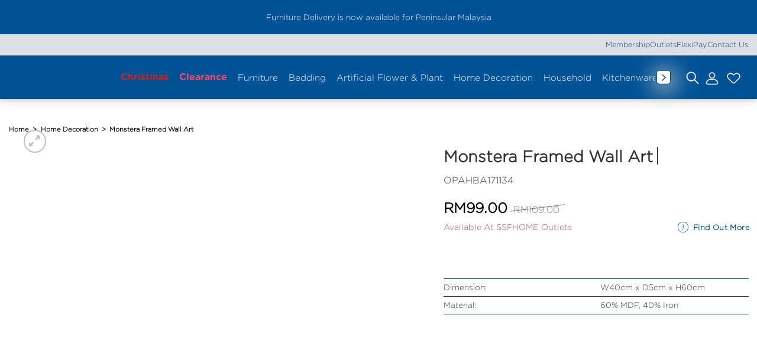

--- FILE ---
content_type: text/html; charset=UTF-8
request_url: https://ssfhome.com/product/ssf-monstera-framed-wall-art/
body_size: 107913
content:
<!DOCTYPE html>
<html lang="en-US" class="loading-site no-js">
<head>
<meta charset="UTF-8"/>
<link rel="profile" href="http://gmpg.org/xfn/11"/>
<link rel="pingback" href="https://ssfhome.com/xmlrpc.php"/>
<script>document.documentElement.className=document.documentElement.className + ' yes-js js_active js'</script>
<script>(function(html){html.className=html.className.replace(/\bno-js\b/,'js')})(document.documentElement);</script>
<link rel="preload" href="https://ssfhome.com/wp-content/uploads/2025/07/Gotham-Rounded-Bold.otf" as="font" type="font/woff2" crossorigin><link rel="preload" href="https://ssfhome.com/wp-content/uploads/2025/07/Gotham-Rounded-Bold.otf" as="font" type="font/woff2" crossorigin><link rel="preload" href="https://ssfhome.com/wp-content/uploads/2025/07/Gotham-Rounded-Book.otf" as="font" type="font/woff2" crossorigin><link rel="preload" href="https://ssfhome.com/wp-content/uploads/2025/07/Gotham-Rounded-Book.otf" as="font" type="font/woff2" crossorigin><link rel="preload" href="https://ssfhome.com/wp-content/uploads/2025/07/Gotham-Rounded-Light.otf" as="font" type="font/woff2" crossorigin><link rel="preload" href="https://ssfhome.com/wp-content/uploads/2025/07/Gotham-Rounded-Light.otf" as="font" type="font/woff2" crossorigin><link rel="preload" href="https://ssfhome.com/wp-content/uploads/2025/07/Gotham-Rounded-Medium.otf" as="font" type="font/woff2" crossorigin><link rel="preload" href="https://ssfhome.com/wp-content/uploads/2025/07/Gotham-Rounded-Medium.otf" as="font" type="font/woff2" crossorigin><link rel="preload" href="https://ssfhome.com/wp-content/uploads/2025/01/Ketupat.ttf" as="font" type="font/woff2" crossorigin><link rel="preload" href="https://ssfhome.com/wp-content/uploads/2023/11/Klunk-OT-Bold.otf" as="font" type="font/woff2" crossorigin><link rel="preload" href="https://ssfhome.com/wp-content/uploads/2023/11/Klunk-OT-Regular.otf" as="font" type="font/woff2" crossorigin><link rel="preload" href="https://ssfhome.com/wp-content/uploads/2023/11/Klunk-OT-Regular.otf" as="font" type="font/woff2" crossorigin><link rel="preload" href="https://ssfhome.com/wp-content/uploads/2024/05/Gotham-Bold.otf" as="font" type="font/woff2" crossorigin><link rel="preload" href="https://ssfhome.com/wp-content/uploads/2019/12/Beyond-Infinity.otf" as="font" type="font/woff2" crossorigin><link rel="preload" href="https://ssfhome.com/wp-content/uploads/2024/06/Gotham-XLight.otf" as="font" type="font/woff2" crossorigin><link rel="preload" href="https://ssfhome.com/wp-content/uploads/2024/05/Gotham-Light.otf" as="font" type="font/woff2" crossorigin><link rel="preload" href="https://ssfhome.com/wp-content/uploads/2024/05/Gotham-Black.otf" as="font" type="font/woff2" crossorigin><meta name='robots' content='index, follow, max-image-preview:large, max-snippet:-1, max-video-preview:-1'/>
<style>img:is([sizes="auto" i], [sizes^="auto," i]){contain-intrinsic-size:3000px 1500px}</style>
<meta name="viewport" content="width=device-width, initial-scale=1"/>
<title>Monstera Framed Wall Art - SSFHOME</title>
<link rel="canonical" href="https://ssfhome.com/product/ssf-monstera-framed-wall-art/"/>
<meta property="og:locale" content="en_US"/>
<meta property="og:type" content="article"/>
<meta property="og:title" content="Monstera Framed Wall Art - SSFHOME"/>
<meta property="og:description" content="&nbsp; Dimension: W40cm x D5cm x H60cm Material: 60% MDF, 40% Iron"/>
<meta property="og:url" content="https://ssfhome.com/product/ssf-monstera-framed-wall-art/"/>
<meta property="og:site_name" content="SSFHOME"/>
<meta property="article:publisher" content="https://www.facebook.com/ssfhomemy"/>
<meta property="article:modified_time" content="2025-11-03T02:03:14+00:00"/>
<meta property="og:image" content="https://ssfhome.com/wp-content/uploads/2024/05/96.jpg"/>
<meta property="og:image:width" content="1050"/>
<meta property="og:image:height" content="1050"/>
<meta property="og:image:type" content="image/jpeg"/>
<meta name="twitter:card" content="summary_large_image"/>
<script type="application/ld+json" class="yoast-schema-graph">{"@context":"https://schema.org","@graph":[{"@type":"WebPage","@id":"https://ssfhome.com/product/ssf-monstera-framed-wall-art/","url":"https://ssfhome.com/product/ssf-monstera-framed-wall-art/","name":"Monstera Framed Wall Art - SSFHOME","isPartOf":{"@id":"https://ssfhome.com/#website"},"primaryImageOfPage":{"@id":"https://ssfhome.com/product/ssf-monstera-framed-wall-art/#primaryimage"},"image":{"@id":"https://ssfhome.com/product/ssf-monstera-framed-wall-art/#primaryimage"},"thumbnailUrl":"https://ssfhome.com/wp-content/uploads/2024/05/96.jpg","datePublished":"2019-12-23T07:24:27+00:00","dateModified":"2025-11-03T02:03:14+00:00","breadcrumb":{"@id":"https://ssfhome.com/product/ssf-monstera-framed-wall-art/#breadcrumb"},"inLanguage":"en-US","potentialAction":[{"@type":"ReadAction","target":["https://ssfhome.com/product/ssf-monstera-framed-wall-art/"]}]},{"@type":"ImageObject","inLanguage":"en-US","@id":"https://ssfhome.com/product/ssf-monstera-framed-wall-art/#primaryimage","url":"https://ssfhome.com/wp-content/uploads/2024/05/96.jpg","contentUrl":"https://ssfhome.com/wp-content/uploads/2024/05/96.jpg","width":1050,"height":1050},{"@type":"BreadcrumbList","@id":"https://ssfhome.com/product/ssf-monstera-framed-wall-art/#breadcrumb","itemListElement":[{"@type":"ListItem","position":1,"name":"Home","item":"https://ssfhome.com/"},{"@type":"ListItem","position":2,"name":"Shop","item":"https://ssfhome.com/shop/"},{"@type":"ListItem","position":3,"name":"Monstera Framed Wall Art"}]},{"@type":"WebSite","@id":"https://ssfhome.com/#website","url":"https://ssfhome.com/","name":"SSFHOME","description":"Great Lifestyle Made Affordable","publisher":{"@id":"https://ssfhome.com/#organization"},"potentialAction":[{"@type":"SearchAction","target":{"@type":"EntryPoint","urlTemplate":"https://ssfhome.com/?s={search_term_string}"},"query-input":{"@type":"PropertyValueSpecification","valueRequired":true,"valueName":"search_term_string"}}],"inLanguage":"en-US"},{"@type":"Organization","@id":"https://ssfhome.com/#organization","name":"SSFHOME","url":"https://ssfhome.com/","logo":{"@type":"ImageObject","inLanguage":"en-US","@id":"https://ssfhome.com/#/schema/logo/image/","url":"https://ssfhome.com/wp-content/uploads/2019/12/SSFHOME-ORI-LOGO.png","contentUrl":"https://ssfhome.com/wp-content/uploads/2019/12/SSFHOME-ORI-LOGO.png","width":1270,"height":188,"caption":"SSFHOME"},"image":{"@id":"https://ssfhome.com/#/schema/logo/image/"},"sameAs":["https://www.facebook.com/ssfhomemy"]}]}</script>
<link rel='dns-prefetch' href='//challenges.cloudflare.com'/>
<link rel='dns-prefetch' href='//cdnjs.cloudflare.com'/>
<link rel='dns-prefetch' href='//capi-automation.s3.us-east-2.amazonaws.com'/>
<link rel='dns-prefetch' href='//use.fontawesome.com'/>
<link rel='dns-prefetch' href='//www.googletagmanager.com'/>
<link rel='prefetch' href='https://ssfhome.com/wp-content/themes/flatsome/assets/js/flatsome.js?ver=e1ad26bd5672989785e1'/>
<link rel='prefetch' href='https://ssfhome.com/wp-content/themes/flatsome/assets/js/chunk.slider.js?ver=3.19.12'/>
<link rel='prefetch' href='https://ssfhome.com/wp-content/themes/flatsome/assets/js/chunk.popups.js?ver=3.19.12'/>
<link rel='prefetch' href='https://ssfhome.com/wp-content/themes/flatsome/assets/js/chunk.tooltips.js?ver=3.19.12'/>
<link rel='prefetch' href='https://ssfhome.com/wp-content/themes/flatsome/assets/js/woocommerce.js?ver=dd6035ce106022a74757'/>
<link rel="alternate" type="application/rss+xml" title="SSFHOME &raquo; Feed" href="https://ssfhome.com/feed/"/>
<link rel="alternate" type="application/rss+xml" title="SSFHOME &raquo; Comments Feed" href="https://ssfhome.com/comments/feed/"/>
<style>.lazyload, .lazyloading{max-width:100%;}</style>
<style id='cf-frontend-style-inline-css'>@font-face{font-family:'Gotham Rounded';font-style:normal;font-weight:700;src:url('https://ssfhome.com/wp-content/uploads/2025/07/Gotham-Rounded-Bold.otf') format('OpenType');}
@font-face{font-family:'Gotham Rounded';font-style:italic;font-weight:700;src:url('https://ssfhome.com/wp-content/uploads/2025/07/Gotham-Rounded-Bold-Italic.otf') format('OpenType');}
@font-face{font-family:'Gotham Rounded';font-style:normal;font-weight:400;src:url('https://ssfhome.com/wp-content/uploads/2025/07/Gotham-Rounded-Book.otf') format('OpenType');}
@font-face{font-family:'Gotham Rounded';font-style:italic;font-weight:400;src:url('https://ssfhome.com/wp-content/uploads/2025/07/Gotham-Rounded-Book-Italic.otf') format('OpenType');}
@font-face{font-family:'Gotham Rounded';font-style:normal;font-weight:300;src:url('https://ssfhome.com/wp-content/uploads/2025/07/Gotham-Rounded-Light.otf') format('OpenType');}
@font-face{font-family:'Gotham Rounded';font-style:italic;font-weight:300;src:url('https://ssfhome.com/wp-content/uploads/2025/07/Gotham-Rounded-Light-Italic.otf') format('OpenType');}
@font-face{font-family:'Gotham Rounded';font-style:normal;font-weight:500;src:url('https://ssfhome.com/wp-content/uploads/2025/07/Gotham-Rounded-Medium.otf') format('OpenType');}
@font-face{font-family:'Gotham Rounded';font-style:italic;font-weight:500;src:url('https://ssfhome.com/wp-content/uploads/2025/07/Gotham-Rounded-Medium-Italic.otf') format('OpenType');}
@font-face{font-family:'Ketupat';font-style:normal;font-weight:400;src:url('https://ssfhome.com/wp-content/uploads/2025/01/Ketupat.ttf') format('truetype');}
@font-face{font-family:'Klunk Bold';font-weight:400;src:url('https://ssfhome.com/wp-content/uploads/2023/11/Klunk-OT-Bold.otf') format('OpenType');}
@font-face{font-family:'Klunk Regular';font-weight:400;src:url('https://ssfhome.com/wp-content/uploads/2023/11/Klunk-OT-Regular.otf') format('OpenType');}
@font-face{font-family:'Klunk Regular';font-weight:400;src:url('https://ssfhome.com/wp-content/uploads/2023/11/Klunk-OT-Regular.otf') format('OpenType');}
@font-face{font-family:'Gotham Bold';font-weight:400;font-display:auto;src:url('https://ssfhome.com/wp-content/uploads/2024/05/Gotham-Bold.otf') format('OpenType');}
@font-face{font-family:'Beyond Infinity';font-weight:100;font-display:auto;src:url('https://ssfhome.com/wp-content/uploads/2019/12/Beyond-Infinity.otf') format('OpenType');}
@font-face{font-family:'Gotham Medium';font-weight:100;font-display:auto;src:url('https://ssfhome.com/wp-content/uploads/2024/06/Gotham-XLight.otf') format('OpenType');}
@font-face{font-family:'Gotham Light';font-weight:400;font-display:auto;src:url('https://ssfhome.com/wp-content/uploads/2024/05/Gotham-Light.otf') format('OpenType');}
@font-face{font-family:'Gotham Book';font-weight:400;font-display:auto;src:url('https://ssfhome.com/wp-content/uploads/2024/05/Gotham-Black.otf') format('OpenType');}</style>
<style id='wp-block-library-inline-css'>:root{--wp-admin-theme-color:#007cba;--wp-admin-theme-color--rgb:0,124,186;--wp-admin-theme-color-darker-10:#006ba1;--wp-admin-theme-color-darker-10--rgb:0,107,161;--wp-admin-theme-color-darker-20:#005a87;--wp-admin-theme-color-darker-20--rgb:0,90,135;--wp-admin-border-width-focus:2px;--wp-block-synced-color:#7a00df;--wp-block-synced-color--rgb:122,0,223;--wp-bound-block-color:var(--wp-block-synced-color)}@media (min-resolution:192dpi){:root{--wp-admin-border-width-focus:1.5px}}.wp-element-button{cursor:pointer}:root{--wp--preset--font-size--normal:16px;--wp--preset--font-size--huge:42px}:root .has-very-light-gray-background-color{background-color:#eee}:root .has-very-dark-gray-background-color{background-color:#313131}:root .has-very-light-gray-color{color:#eee}:root .has-very-dark-gray-color{color:#313131}:root .has-vivid-green-cyan-to-vivid-cyan-blue-gradient-background{background:linear-gradient(135deg,#00d084,#0693e3)}:root .has-purple-crush-gradient-background{background:linear-gradient(135deg,#34e2e4,#4721fb 50%,#ab1dfe)}:root .has-hazy-dawn-gradient-background{background:linear-gradient(135deg,#faaca8,#dad0ec)}:root .has-subdued-olive-gradient-background{background:linear-gradient(135deg,#fafae1,#67a671)}:root .has-atomic-cream-gradient-background{background:linear-gradient(135deg,#fdd79a,#004a59)}:root .has-nightshade-gradient-background{background:linear-gradient(135deg,#330968,#31cdcf)}:root .has-midnight-gradient-background{background:linear-gradient(135deg,#020381,#2874fc)}.has-regular-font-size{font-size:1em}.has-larger-font-size{font-size:2.625em}.has-normal-font-size{font-size:var(--wp--preset--font-size--normal)}.has-huge-font-size{font-size:var(--wp--preset--font-size--huge)}.has-text-align-center{text-align:center}.has-text-align-left{text-align:left}.has-text-align-right{text-align:right}#end-resizable-editor-section{display:none}.aligncenter{clear:both}.items-justified-left{justify-content:flex-start}.items-justified-center{justify-content:center}.items-justified-right{justify-content:flex-end}.items-justified-space-between{justify-content:space-between}.screen-reader-text{border:0;clip-path:inset(50%);height:1px;margin:-1px;overflow:hidden;padding:0;position:absolute;width:1px;word-wrap:normal!important}.screen-reader-text:focus{background-color:#ddd;clip-path:none;color:#444;display:block;font-size:1em;height:auto;left:5px;line-height:normal;padding:15px 23px 14px;text-decoration:none;top:5px;width:auto;z-index:100000}html :where(.has-border-color){border-style:solid}html :where([style*=border-top-color]){border-top-style:solid}html :where([style*=border-right-color]){border-right-style:solid}html :where([style*=border-bottom-color]){border-bottom-style:solid}html :where([style*=border-left-color]){border-left-style:solid}html :where([style*=border-width]){border-style:solid}html :where([style*=border-top-width]){border-top-style:solid}html :where([style*=border-right-width]){border-right-style:solid}html :where([style*=border-bottom-width]){border-bottom-style:solid}html :where([style*=border-left-width]){border-left-style:solid}html :where(img[class*=wp-image-]){height:auto;max-width:100%}:where(figure){margin:0 0 1em}html :where(.is-position-sticky){--wp-admin--admin-bar--position-offset:var(--wp-admin--admin-bar--height,0px)}@media screen and (max-width:600px){html :where(.is-position-sticky){--wp-admin--admin-bar--position-offset:0px}}</style>
<link rel="stylesheet" type="text/css" href="//ssfhome.com/wp-content/cache/wpfc-minified/qglz5pgo/h6tt4.css" media="all"/>
<style id='woocommerce-inline-inline-css'>.woocommerce form .form-row .required{visibility:visible;}</style>
<link rel='stylesheet' id='wpvrfontawesome-css' href='https://use.fontawesome.com/releases/v6.5.1/css/all.css?ver=8.5.43' type='text/css' media='all'/>
<link rel="stylesheet" type="text/css" href="//ssfhome.com/wp-content/cache/wpfc-minified/g0bxwbdr/h6tt4.css" media="all"/>
<link rel='stylesheet' id='tooltipster-css' href='https://cdnjs.cloudflare.com/ajax/libs/tooltipster/4.2.8/css/tooltipster.bundle.min.css?ver=6.8.3' type='text/css' media='all'/>
<style id='tooltipster-inline-css'>.tooltipster-sidetip .tooltipster-box{margin:10px !important;border:none !important;box-shadow:0px 10px 29px 5px rgba(0,0,0,0.3) !important;background:none !important;border-radius:8px;}
.tooltipster-base{height:auto;}
.tooltipster-sidetip .tooltipster-content{background:#ffffff !important;padding:10px 20px !important;border-radius:8px;color:#000000 !important;}
.tooltip-content{color:#000000;font-family:"Gotham Light";display:flex;align-items:center;grid-column-gap:1rem;}
.tooltip-img img, .tooltip-view-product img{margin:auto;}
.tooltip-title-price h3, .tooltip-title-price p{margin:0;font-stretch:condensed;font-size:small;}
.tooltip-title-price{margin:0 0 0 10px;}
.view-more{display:inline-flex;justify-content:center;width:13px;}
.tooltipster-arrow-background{border-top-color:#ffffff !important;}
.tooltipster-sidetip.tooltipster-top .tooltipster-arrow-border{border-top-color:transparent !important;}
.tooltipster-sidetip.tooltipster-bottom .tooltipster-arrow-border{border-bottom-color:transparent !important;}
.tooltipster-sidetip.tooltipster-bottom .tooltipster-arrow-background{border-bottom-color:#ffffff !important;top:0.79px !important;}</style>
<link rel="stylesheet" type="text/css" href="//ssfhome.com/wp-content/cache/wpfc-minified/q6sgpybr/h6tt4.css" media="all"/>
<style id='easy-notification-bar-inline-css'>.easy-notification-bar{background:#005296;color:#ffffff;font-size:0.85rem;--enb-padding-y:0.4rem;}.easy-notification-bar-button :is(a,a:hover,a:visited,a:focus){background:#005296;color:#ffffff;border-radius:var(--wpex-rounded-sm, 0.125em);}</style>
<link rel="stylesheet" type="text/css" href="//ssfhome.com/wp-content/cache/wpfc-minified/qoehbkc/h6tt4.css" media="all"/>
<style id='yith_wapo_front-inline-css'>:root{--yith-wapo-required-option-color:#AF2323;--yith-wapo-checkbox-style:50%;--yith-wapo-color-swatch-style:2px;--yith-wapo-label-font-size:16px;--yith-wapo-description-font-size:12px;--yith-wapo-color-swatch-size:40px;--yith-wapo-block-padding:0px 0px 0px 0px;--yith-wapo-block-background-color:#e3f2fd;--yith-wapo-accent-color-color:#03bfac;--yith-wapo-form-border-color-color:#7a7a7a;--yith-wapo-price-box-colors-text:#474747;--yith-wapo-price-box-colors-background:#ffffff;--yith-wapo-uploads-file-colors-background:#f3f3f3;--yith-wapo-uploads-file-colors-border:#c4c4c4;--yith-wapo-tooltip-colors-text:#ffffff;--yith-wapo-tooltip-colors-background:#03bfac;}</style>
<link rel="stylesheet" type="text/css" href="//ssfhome.com/wp-content/cache/wpfc-minified/8jkn4lmg/h6tt4.css" media="all"/>
<style id='dashicons-inline-css'>[data-font="Dashicons"]:before{font-family:'Dashicons' !important;content:attr(data-icon) !important;speak:none !important;font-weight:normal !important;font-variant:normal !important;text-transform:none !important;line-height:1 !important;font-style:normal !important;-webkit-font-smoothing:antialiased !important;-moz-osx-font-smoothing:grayscale !important;}</style>
<link rel="stylesheet" type="text/css" href="//ssfhome.com/wp-content/cache/wpfc-minified/q5oz8xjs/h6tt4.css" media="all"/>
<style id='flatsome-main-inline-css'>@font-face{font-family:"fl-icons";font-display:block;src:url(https://ssfhome.com/wp-content/themes/flatsome/assets/css/icons/fl-icons.eot?v=3.19.12);src:url(https://ssfhome.com/wp-content/themes/flatsome/assets/css/icons/fl-icons.eot#iefix?v=3.19.12) format("embedded-opentype"), url(https://ssfhome.com/wp-content/themes/flatsome/assets/css/icons/fl-icons.woff2?v=3.19.12) format("woff2"), url(https://ssfhome.com/wp-content/themes/flatsome/assets/css/icons/fl-icons.ttf?v=3.19.12) format("truetype"), url(https://ssfhome.com/wp-content/themes/flatsome/assets/css/icons/fl-icons.woff?v=3.19.12) format("woff"), url(https://ssfhome.com/wp-content/themes/flatsome/assets/css/icons/fl-icons.svg?v=3.19.12#fl-icons) format("svg");}</style>
<link rel="stylesheet" type="text/css" href="//ssfhome.com/wp-content/cache/wpfc-minified/9auvyhso/h6tt4.css" media="all"/>
<script type="text/template" id="tmpl-variation-template">
<div class="woocommerce-variation-description">{{{ data.variation.variation_description }}}</div><div class="woocommerce-variation-price">{{{ data.variation.price_html }}}</div><div class="woocommerce-variation-availability">{{{ data.variation.availability_html }}}</div></script>
<script type="text/template" id="tmpl-unavailable-variation-template">
<p role="alert">Sorry, this product is unavailable. Please choose a different combination.</p>
</script>
<script id="gtmkit-js-before" data-cfasync="false" data-nowprocket="" data-cookieconsent="ignore">window.gtmkit_settings={"datalayer_name":"dataLayer","console_log":false,"wc":{"use_sku":false,"pid_prefix":"","add_shipping_info":{"config":1},"add_payment_info":{"config":1},"view_item":{"config":2},"view_item_list":{"config":1},"wishlist":false,"css_selectors":{"product_list_select_item":".products .product:not(.product-category) a:not(.add_to_cart_button.ajax_add_to_cart,.add_to_wishlist),.wc-block-grid__products li:not(.product-category) a:not(.add_to_cart_button.ajax_add_to_cart,.add_to_wishlist),.woocommerce-grouped-product-list-item__label a:not(.add_to_wishlist)","product_list_element":".product,.wc-block-grid__product","product_list_exclude":"","product_list_add_to_cart":".add_to_cart_button.ajax_add_to_cart:not(.single_add_to_cart_button)"},"text":{"wp-block-handpicked-products":"Handpicked Products","wp-block-product-best-sellers":"Best Sellers","wp-block-product-category":"Product Category","wp-block-product-new":"New Products","wp-block-product-on-sale":"Products On Sale","wp-block-products-by-attribute":"Products By Attribute","wp-block-product-tag":"Product Tag","wp-block-product-top-rated":"Top Rated Products","shipping-tier-not-found":"Shipping tier not found","payment-method-not-found":"Payment method not found"}}};
window.gtmkit_data={"wc":{"currency":"MYR","is_cart":false,"is_checkout":false,"blocks":{}}};
window.dataLayer=window.dataLayer||[];</script>
<script src="https://ssfhome.com/wp-includes/js/jquery/jquery.min.js?ver=3.7.1" id="jquery-core-js"></script>
<script src="https://ssfhome.com/wp-includes/js/jquery/jquery-migrate.min.js?ver=3.4.1" id="jquery-migrate-js"></script>
<script src="https://ssfhome.com/wp-content/plugins/magic-tooltips-for-contact-form-7/assets/js/jquery.qtip.js?ver=6.8.3" id="qtip2-js"></script>
<script src="https://ssfhome.com/wp-content/plugins/magic-tooltips-for-contact-form-7/assets/js/imagesloaded.pkgd.min.js?ver=6.8.3" id="jquery.imagesloaded-js"></script>
<script id="mtfcf7-js-extra">var mtfcf7={"css_code":".mm-tooltip-cf7-container { color: #FFFFFF; border-radius: 5px; font-size: 14px; background-color: #333333; -webkit-border-radius: 5px; -moz-border-radius: 5px; margin-left: 0px; margin-top: 0px; border-color: #333333; border-width: 1; line-height: 150%;}.mm-tooltip-cf7-content { line-height: 150%; padding: 2.4000000000000004px 6px 2.4000000000000004px 6px;}","css_options":"{\"fontColor\":\"#FFFFFF\",\"fontSize\":\"14\",\"backgroundColor\":\"#333333\",\"borderRadius\":5,\"offsetLeft\":\"0\",\"padding\":0.2,\"offsetTop\":\"0\",\"borderColor\":\"#333333\",\"borderWidth\":1,\"lineHeight\":\"150%\"}","js_code":"{\"position\":{\"my\":\"left center\",\"at\":\"right center\",\"adjust\":{\"method\":\"none\"}},\"style\":{\"classes\":\"mm-tooltip-cf7-container\"},\"content\":{\"text\":{\"0\":{},\"length\":1,\"prevObject\":{\"0\":{\"jQuery172021905201394110918\":4},\"context\":{\"jQuery172021905201394110918\":4},\"length\":1},\"context\":{\"jQuery172021905201394110918\":4},\"selector\":\".next(div)\"}},\"show\":true}"};
var mtfcf7_settings={"dummy":"1","active_form":"112995","mouse_over":"1","add_icon":"1","add_icon_fontawsome":"1","custom_css":""};</script>
<script src="https://ssfhome.com/wp-content/plugins/magic-tooltips-for-contact-form-7/assets/js/custom.js?ver=1.61" id="mtfcf7-js"></script>
<script id="tiered-pricing-table-front-js-js-extra">var tieredPricingGlobalData={"loadVariationTieredPricingNonce":"0d41267938","isPremium":"yes","currencyOptions":{"currency_symbol":"&#82;&#77;","decimal_separator":".","thousand_separator":",","decimals":2,"price_format":"%1$s%2$s","trim_zeros":false},"supportedVariableProductTypes":["variable","variable-subscription"],"supportedSimpleProductTypes":["simple","variation","subscription","subscription-variation"]};</script>
<script src="https://ssfhome.com/wp-content/plugins/tier-pricing-table-premium/assets/frontend/product-tiered-pricing-table.min.js?ver=5.4.1" id="tiered-pricing-table-front-js-js"></script>
<script src="https://ssfhome.com/wp-content/plugins/woocommerce/assets/js/jquery-blockui/jquery.blockUI.min.js?ver=2.7.0-wc.10.3.3" id="wc-jquery-blockui-js" data-wp-strategy="defer"></script>
<script src="https://ssfhome.com/wp-content/plugins/woocommerce/assets/js/photoswipe/photoswipe.min.js?ver=4.1.1-wc.10.3.3" id="wc-photoswipe-js" defer="defer" data-wp-strategy="defer"></script>
<script src="https://ssfhome.com/wp-content/plugins/woocommerce/assets/js/photoswipe/photoswipe-ui-default.min.js?ver=4.1.1-wc.10.3.3" id="wc-photoswipe-ui-default-js" defer="defer" data-wp-strategy="defer"></script>
<script src="https://ssfhome.com/wp-content/plugins/woocommerce/assets/js/js-cookie/js.cookie.min.js?ver=2.1.4-wc.10.3.3" id="wc-js-cookie-js" data-wp-strategy="defer"></script>
<script src="https://ssfhome.com/wp-content/plugins/wpvr-pro/public/js/wpvr-pro-public.js?ver=6.6.18" id="wpvr-pro-js"></script>
<script src="https://ssfhome.com/wp-content/plugins/wpvr-pro/public/lib/pannellum/src/js/pannellum.js?ver=1" id="panellium-js-js"></script>
<script src="https://ssfhome.com/wp-content/plugins/wpvr-pro/public/lib/pannellum/src/js/libpannellum.js?ver=1" id="panelliumlib-js-js"></script>
<script src="https://ssfhome.com/wp-content/plugins/wpvr-pro/admin/lib/video.js?ver=1" id="videojs-js-js"></script>
<script src="https://ssfhome.com/wp-content/plugins/wpvr-pro/admin/lib/videojs-vr/videojs-vr.js?ver=1" id="videojsvr-js-js"></script>
<script src="https://ssfhome.com/wp-content/plugins/wpvr-pro/admin/lib/pannellum/src/js/videojs-pannellum-plugin.js?ver=1" id="panelliumvid-js-js"></script>
<script src="https://ssfhome.com/wp-content/plugins/wpvr-pro/admin/js/owl.carousel.js?ver=6.8.3" id="owl-js"></script>
<script src="https://ssfhome.com/wp-content/plugins/wpvr-pro/admin/js/jquery.cookie.js?ver=1" id="jquery_cookie-js"></script>
<script id="wpvr-js-extra">var wpvr_public={"notice_active":"true","notice":"Flip the phone to landscape mode for a better experience of the tour.","is_pro_active":"1"};</script>
<script src="https://ssfhome.com/wp-content/plugins/wpvr-pro/admin/js/wpvr-public.js?ver=6.8.3" id="wpvr-js"></script>
<script src="https://ssfhome.com/wp-content/plugins/wt-woocommerce-related-products/public/js/custom-related-products-public.js?ver=1.7.4" id="wt-woocommerce-related-products-js"></script>
<script src="https://ssfhome.com/wp-content/plugins/wt-woocommerce-related-products/public/js/wt_owl_carousel.js?ver=1.7.4" id="wt-owl-js-js"></script>
<script id="gtmkit-container-js-after" data-cfasync="false" data-nowprocket="" data-cookieconsent="ignore">
(function(w,d,s,l,i){w[l]=w[l]||[];w[l].push({'gtm.start':
new Date().getTime(),event:'gtm.js'});var f=d.getElementsByTagName(s)[0],
j=d.createElement(s),dl=l!='dataLayer'?'&l='+l:'';j.async=true;j.src=
'https://www.googletagmanager.com/gtm.js?id='+i+dl;f.parentNode.insertBefore(j,f);
})(window,document,'script','dataLayer','GTM-5KSZQDRC');
</script>
<script src="https://ssfhome.com/wp-content/plugins/gtm-kit/assets/integration/woocommerce.js?ver=2.6.0" id="gtmkit-woocommerce-js" defer="defer" data-wp-strategy="defer"></script>
<script src="https://ssfhome.com/wp-content/plugins/gtm-kit/assets/integration/contact-form-7.js?ver=2.6.0" id="gtmkit-cf7-js" defer="defer" data-wp-strategy="defer"></script>
<script id="gtmkit-datalayer-js-before" data-cfasync="false" data-nowprocket="" data-cookieconsent="ignore">const gtmkit_dataLayer_content={"pageType":"product-page","userLoggedIn":false,"productType":"simple","event":"view_item","ecommerce":{"items":[{"id":"6058","item_id":"6058","item_name":"Monstera Framed Wall Art","currency":"MYR","price":99,"google_business_vertical":"retail","item_category":"Home Decoration"}],"value":99,"currency":"MYR"}};
dataLayer.push(gtmkit_dataLayer_content);</script>
<script src="https://ssfhome.com/wp-includes/js/underscore.min.js?ver=1.13.7" id="underscore-js"></script>
<script id="wp-util-js-extra">var _wpUtilSettings={"ajax":{"url":"\/wp-admin\/admin-ajax.php"}};</script>
<script src="https://ssfhome.com/wp-includes/js/wp-util.min.js?ver=6.8.3" id="wp-util-js"></script>
<link rel="https://api.w.org/" href="https://ssfhome.com/wp-json/"/><link rel="alternate" title="JSON" type="application/json" href="https://ssfhome.com/wp-json/wp/v2/product/6058"/><link rel="EditURI" type="application/rsd+xml" title="RSD" href="https://ssfhome.com/xmlrpc.php?rsd"/>
<meta name="generator" content="WordPress 6.8.3"/>
<meta name="generator" content="WooCommerce 10.3.3"/>
<link rel='shortlink' href='https://ssfhome.com/?p=6058'/>
<link rel="alternate" title="oEmbed (JSON)" type="application/json+oembed" href="https://ssfhome.com/wp-json/oembed/1.0/embed?url=https%3A%2F%2Fssfhome.com%2Fproduct%2Fssf-monstera-framed-wall-art%2F"/>
<link rel="alternate" title="oEmbed (XML)" type="text/xml+oembed" href="https://ssfhome.com/wp-json/oembed/1.0/embed?url=https%3A%2F%2Fssfhome.com%2Fproduct%2Fssf-monstera-framed-wall-art%2F&#038;format=xml"/>
<script>jQuery(document).ready(function (){
let $quantity=jQuery('.single_variation_wrap').find('[name=quantity]');
jQuery(document).on('found_variation', function (e, variation){
if(variation.step){
$quantity.attr('step', variation.step);
$quantity.data('step', variation.step);
}else{
$quantity.attr('step', 1);
$quantity.data('step', 1);
}
if(variation.max_qty){
$quantity.attr('max', variation.max_qty);
$quantity.data('max', variation.max_qty);
}else{
$quantity.removeAttr('max');
}});
jQuery(document).on('reset_data', function (){
$quantity.attr('step', 1);
$quantity.data('step', 1);
$quantity.removeAttr('max');
});
});</script>
<script>(function ($){
$(document).on('found_variation', function (event, variation){
if(typeof variation.qty_value!=="undefined"){
$('form.cart').find('[name=quantity]').val(variation.qty_value)
}
if(typeof variation.min_qty!=="undefined"){
$('form.cart').find('[name=quantity]').attr('min', variation.min_qty);
}});
})(jQuery);</script>
<style>.tiered-pricing-table tbody td{padding:10px;}
.tiered-pricing-table th{padding-left:10px;}</style>
<script>(function ($){
$('.tpt__tiered-pricing').on('tiered_price_update', function (event, data){
$.each($('.wcpa_form_outer'), function (i, el){
var $el=$(el);
var product=$el.data('product');
if(product){
product.wc_product_price=data.price;
$(el).data('product', product);
}});
});
})(jQuery);</script>
<meta name="facebook-domain-verification" content="7vft4ix0tpdyp394yp4kt3ceu1pbyp"/>
<style>.wsppc_div_block{display:inline-block;width:100%;margin-top:10px;}
.wsppc_div_block.wsppc_product_summary_text{display:inline-block;width:100%;}
.woocommerce_product_thumbnails{display:inline-block;}</style>
<script>document.documentElement.className=document.documentElement.className.replace('no-js', 'js');</script>
<style>.no-js img.lazyload{display:none;}
figure.wp-block-image img.lazyloading{min-width:150px;}
.lazyload, .lazyloading{--smush-placeholder-width:100px;--smush-placeholder-aspect-ratio:1/1;width:var(--smush-image-width, var(--smush-placeholder-width)) !important;aspect-ratio:var(--smush-image-aspect-ratio, var(--smush-placeholder-aspect-ratio)) !important;}
.lazyload, .lazyloading{opacity:0;}
.lazyloaded{opacity:1;transition:opacity 400ms;transition-delay:0ms;}</style>
<meta name="google-site-verification" content="TZFdkxPqvyLM54X1ElNRDwQNx92eLJO5s4YAQDHeR2M"/>
<noscript><style>.woocommerce-product-gallery{opacity:1 !important;}</style></noscript>
<script >!function(f,b,e,v,n,t,s){if(f.fbq)return;n=f.fbq=function(){n.callMethod?
n.callMethod.apply(n,arguments):n.queue.push(arguments)};if(!f._fbq)f._fbq=n;
n.push=n;n.loaded=!0;n.version='2.0';n.queue=[];t=b.createElement(e);t.async=!0;
t.src=v;s=b.getElementsByTagName(e)[0];s.parentNode.insertBefore(t,s)}(window,
document,'script','https://connect.facebook.net/en_US/fbevents.js');</script>
<script >fbq('init', '218287702985451', {}, {
"agent": "woocommerce_2-10.3.3-3.5.12"
});
document.addEventListener('DOMContentLoaded', function(){
document.body.insertAdjacentHTML('beforeend', '<div class=\"wc-facebook-pixel-event-placeholder\"></div>');
}, false);</script>
<link rel="icon" href="https://ssfhome.com/wp-content/uploads/2024/05/cropped-cropped-ssfhome-fav-ico-white-tes-r2-1-32x32.jpg" sizes="32x32"/>
<link rel="icon" href="https://ssfhome.com/wp-content/uploads/2024/05/cropped-cropped-ssfhome-fav-ico-white-tes-r2-1-192x192.jpg" sizes="192x192"/>
<link rel="apple-touch-icon" href="https://ssfhome.com/wp-content/uploads/2024/05/cropped-cropped-ssfhome-fav-ico-white-tes-r2-1-180x180.jpg"/>
<meta name="msapplication-TileImage" content="https://ssfhome.com/wp-content/uploads/2024/05/cropped-cropped-ssfhome-fav-ico-white-tes-r2-1-270x270.jpg"/>
<style id="custom-css">:root{--primary-color:#005296;--fs-color-primary:#005296;--fs-color-secondary:#06365c;--fs-color-success:#7a9c59;--fs-color-alert:#a75555;--fs-experimental-link-color:#323433;--fs-experimental-link-color-hover:#323433;}.tooltipster-base{--tooltip-color:#fff;--tooltip-bg-color:#005296;}.off-canvas-right .mfp-content, .off-canvas-left .mfp-content{--drawer-width:300px;}.off-canvas .mfp-content.off-canvas-cart{--drawer-width:360px;}.container-width, .full-width .ubermenu-nav, .container, .row{max-width:1370px}.row.row-collapse{max-width:1340px}.row.row-small{max-width:1362.5px}.row.row-large{max-width:1400px}.header-main{height:74px}#logo img{max-height:74px}#logo{width:170px;}#logo img{padding:4px 0;}.header-bottom{min-height:10px}.header-top{min-height:20px}.transparent .header-main{height:30px}.transparent #logo img{max-height:30px}.has-transparent + .page-title:first-of-type,.has-transparent + #main > .page-title,.has-transparent + #main > div > .page-title,.has-transparent + #main .page-header-wrapper:first-of-type .page-title{padding-top:60px;}.header.show-on-scroll,.stuck .header-main{height:77px!important}.stuck #logo img{max-height:77px!important}.search-form{width:100%;}.header-bg-color{background-color:#005296}.header-bottom{background-color:#f1f1f1}.top-bar-nav > li > a{line-height:19px}.header-main .nav > li > a{line-height:1px}.header-bottom-nav > li > a{line-height:16px}@media(max-width:549px){.header-main{height:66px}#logo img{max-height: 66px}}.main-menu-overlay{background-color:#ffffff}.nav-dropdown{border-radius:15px}.nav-dropdown{font-size:200%}.header-top{background-color:#dddfe4!important;}body{color:#323433}h1,h2,h3,h4,h5,h6,.heading-font{color:#323433;}body{font-size:100%;}@media screen and (max-width:549px){body{font-size: 100%;}}body{font-family:"PT Sans", sans-serif;}body{font-weight:400;font-style:normal;}.nav > li > a{font-family:"PT Sans", sans-serif;}.mobile-sidebar-levels-2 .nav > li > ul > li > a{font-family:"PT Sans", sans-serif;}.nav > li > a,.mobile-sidebar-levels-2 .nav > li > ul > li > a{font-weight:700;font-style:normal;}h1,h2,h3,h4,h5,h6,.heading-font, .off-canvas-center .nav-sidebar.nav-vertical > li > a{font-family:"PT Sans", sans-serif;}h1,h2,h3,h4,h5,h6,.heading-font,.banner h1,.banner h2{font-weight:700;font-style:normal;}.alt-font{font-family:"PT Sans", sans-serif;}.alt-font{font-weight:400!important;font-style:normal!important;}.breadcrumbs{text-transform:none;}button,.button{text-transform:none;}.nav > li > a, .links > li > a{text-transform:none;}.section-title span{text-transform:none;}h3.widget-title,span.widget-title{text-transform:none;}.header:not(.transparent) .top-bar-nav > li > a{color:#06365c;}.header:not(.transparent) .header-nav-main.nav > li > a{color:#ffffff;}.widget:where(:not(.widget_shopping_cart)) a{color:#323433;}.widget:where(:not(.widget_shopping_cart)) a:hover{color:#323433;}.widget .tagcloud a:hover{border-color:#323433;background-color:#323433;}.is-divider{background-color:#323433;}.shop-page-title.featured-title .title-overlay{background-color:rgba(0,0,0,0);}.current .breadcrumb-step, [data-icon-label]:after, .button#place_order,.button.checkout,.checkout-button,.single_add_to_cart_button.button, .sticky-add-to-cart-select-options-button{background-color:#005296!important}.has-equal-box-heights .box-image{padding-top:100%;}input[type='submit'], input[type="button"], button:not(.icon), .button:not(.icon){border-radius:5px!important}@media screen and (min-width:550px){.products .box-vertical .box-image{min-width: 510px!important;width: 510px!important;}}.footer-1{background-color:#005296}.footer-2{background-color:#9c6644}.absolute-footer, html{background-color:#005296}.page-title-small + main .product-container > .row{padding-top:0;}button[name='update_cart']{display:none;}.nav-vertical-fly-out > li + li{border-top-width:1px;border-top-style:solid;}
section.delivery-timeline.has-block.tooltipstered{padding-left:20px;padding-right:20px;}.banner.has-hover.newoutlet{overflow:hidden;}.img.has-hover.new-outlet-banner{box-shadow:-50px -50px 0 -40px #DEB059, 50px 50px 0 -40px #DEB059;transition:box-shadow 0.5s ease-in-out, transform 0.5s ease-in-out;}.img.has-hover.new-outlet-banner:hover{box-shadow:-50px -50px 0 -40px #DEB059, 50px 50px 0 -40px #DEB059, -50px 50px 0 -40px #DEB05A, 50px -50px 0 -40px #DEB059;transform:scale(1.05);}.text-box.banner-layer.hartabong{z-index:99;}.light-left{transform-origin:center top;height:120vh;left:-46.95vw;top:-20px;rotate:-25deg;position:absolute;width:108.5vw;z-index:-999;background:conic-gradient(at 50% 5%, transparent 43%, hsl(0, 0%, 100%) 47%, hsl(0, 0%, 100%) 53%, transparent 57.5%) 50% -25px / 100% 100%;background-blend-mode:overlay;background-repeat:no-repeat;mix-blend-mode:screen;opacity:1;filter:blur(35px);-webkit-mask-image:radial-gradient(circle at 50% 0%, black 5%, transparent 70%);}.hartamas-nibong{text-shadow:1px 1px 10px #fff;}.archive .icon-angle-down{color:#ffffff;}.archive.tax-product_cat.term-last-chance .icon-angle-down{color:#ef476f !important;}.woocommerce-mini-cart{min-width:100%;}section.spaylater-page-header{background:linear-gradient(to right, #005296 0%, #005296 50%, #EE4D2D 50%, #EE4D2D 100%);}div.col.spaylater-glass > div.col-inner{background:rgba(255, 255, 255, 0.5);box-shadow:0 4px 30px rgba(0, 0, 0, 0.1);backdrop-filter:blur(5px);-webkit-backdrop-filter:blur(5px);border:1px solid rgba(255, 255, 255, 0.3);}.spaylater-gradient{background-image:linear-gradient(90deg,hsl(207deg 100% 29%) 0%,hsl(207deg 83% 34%) 13%,hsl(207deg 69% 39%) 19%,hsl(207deg 57% 45%) 23%,hsl(207deg 47% 50%) 27%,hsl(207deg 48% 56%) 31%,hsl(207deg 50% 63%) 34%,hsl(207deg 51% 70%) 38%,hsl(207deg 52% 77%) 41%,hsl(207deg 53% 84%) 44%,hsl(207deg 54% 92%) 47%,hsl(0deg 0% 100%) 50%,hsl(10deg 86% 96%) 53%,hsl(10deg 86% 92%) 56%,hsl(10deg 86% 87%) 59%,hsl(10deg 86% 83%) 62%,hsl(10deg 86% 79%) 66%,hsl(10deg 85% 75%) 69%,hsl(10deg 85% 71%) 73%,hsl(10deg 85% 67%) 77%,hsl(10deg 85% 63%) 81%,hsl(10deg 85% 59%) 87%,hsl(10deg 85% 55%) 100%);}.pricing-table.spaylater-table{background-color:transparent;box-shadow:12px 12px 18px rgba(0, 0, 0, 0.3), inset -12px -12px 18px rgba(0, 0, 0, 0.3), inset 12px 12px 18px rgba(255, 255, 255, 0.6);border-color:#002855;}.pricing-table.spaylater-table:hover{transform:translateY(-5px);box-shadow:0 8px 15px rgba(0, 0, 0, 0.2);}.pricing-table.spaylater-table .title{background-color:#002855;}.pricing-table.spaylater-table .price{color:#D0011B;font-family:Gotham Bold;font-size:2.3rem;}.pricing-table.spaylater-table .description{padding:0;font-family:Gotham Bold;font-size:1rem;}.button.primary.spaylater{background-color:#002855;}
.smartphone{position:relative;max-width:340px;max-height:650px;margin:auto;border:16px black solid;border-top-width:40px;border-bottom-width:75px;border-radius:36px;background-color:#000000;}
.smartphone:before{content:'';display:block;width:60px;height:5px;position:absolute;top:-19px;left:50%;transform:translate(-50%, -50%);background:#333;border-radius:10px;}.smartphone .product-video.vertical{border-radius:18px;}
.smartphone:after{content:'';display:block;width:35px;height:35px;position:absolute;left:50%;bottom:-77px;transform:translate(-50%, -50%);background:#333;border-radius:50%;}
.spaylater-row{background-color:#EE4D2D;border-radius:10px;padding:3px;}.col.spaylater-new-user .col-inner{border-radius:0 7px 7px 0;padding:3px;}span.spaylater-sitewide{background-color:#EE4D2D !important;color:#F8F8FF !important;padding:3px 26px !important;font-size:0.9rem !important;position:absolute !important;z-index:-1 !important;top:-25px !important;right:0 !important;font-family:Gotham Rounded Bold;height:50px;aspect-ratio:1;clip-path:shape(from 91.07% 44.61%,curve to 90.08% 55.10% with 95.42% 50.00%,curve to 83.91% 65.73% with 84.74% 60.20%,curve to 80.32% 76.54% with 83.07% 71.25%,curve to 72.00% 83.90% with 77.58% 81.82%,curve to 60.82% 86.10% with 66.43% 85.98%,curve to 49.22% 91.63% with 55.21% 86.21%,curve to 36.75% 95.13% with 43.24% 97.05%,curve to 24.95% 89.12% with 30.27% 93.20%,curve to 14.50% 80.57% with 19.64% 85.04%,curve to 11.09% 68.52% with 9.37% 76.11%,curve to 10.97% 55.46% with 12.81% 60.92%,curve to 9.99% 44.25% with 9.13% 50.00%,curve to 15.66% 34.77% with 10.84% 38.50%,curve to 19.56% 22.42% with 20.49% 31.03%,curve to 24.07% 9.47% with 18.64% 13.80%,curve to 37.07% 8.92% with 29.51% 5.13%,curve to 50.76% 7.40% with 44.64% 12.71%,curve to 62.55% 6.10% with 56.89% 2.09%,curve to 74.61% 12.17% with 68.22% 10.11%,curve to 83.97% 20.24% with 81.00% 14.23%,curve to 86.83% 32.74% with 86.94% 26.26%,curve to 91.07% 44.61% with 86.72% 39.22%);}[data-icon-label]:after{color:#005296 !important;background-color:#ffffff !important;}.flickity-prev-next-button:not(.menu-item .flickity-prev-next-button):not(.archive.term-clearance-zone .flickity-prev-next-button):not(.blog .flickity-prev-next-button) {background-color: transparent;color: #005296;border-radius: 5px;border: 2px solid #005296;padding: 0; 
display: flex;justify-content: center;align-items: center;width: 40px;height: 40px;cursor: pointer;overflow: hidden; 
transition: color 0.3s ease, border-color 0.3s ease;svg.flickity-button-icon{padding:30% !important;}
&:hover svg.flickity-button-icon, &:hover .arrow{fill:#ffffff !important;
}&:after{position:absolute;content:"";width:0;height:100%;top:0;right:0;z-index:-1;background-color:#005296;transition:all 0.3s ease;}&:hover {color: #ffffff;border-color: #005296;&:after {left: 0;width: 100%;}}
&:disabled {opacity: 0.5;cursor: not-allowed;&:hover {color: #005296;border-color: #005296;&:after {width: 0;}}}}.slider-nav-push:not(.slider-nav-reveal) .flickity-prev-next-button{margin-top:0;}.col.nsbv-30{z-index:1;}div.banner.has-hover.nsbv-banner,div.banner.has-hover.nsbv-banner > div > div.banner-bg.fill > img{border-radius:5px;}.img.has-hover.nsbv-product .img-inner img{border-radius:5px;}div.col.nsbv-commit > div.col-inner{padding:0 !important;transition:all 0.3s ease-in-out;}div.col.nsbv-commit > div.col-inner:hover{transform:translateY(-5px);box-shadow:0 8px 15px rgba(0, 0, 0, 0.2);}.icon-box.featured-box.nsbv-commit-icon .icon-box-img.has-icon-bg{margin:2rem auto;}.icon-box.featured-box.nsbv-commit-icon .icon-box-text.last-reset{background-color:#bde0fe;padding:30px 40px 0px;border-radius:24px 0 10px 10px;}.icon-box.featured-box.nsbv-commit-icon .icon-box-text.last-reset:after{content:" ";position:absolute;right:0;top:116px;width:30px;height:48px;background-color:transparent;border-radius:0 0 24px 0;box-shadow:0 24px 0 0 #bde0fe;}.social-icons{display:inline-flex;align-items:flex-start;}
.slide-sofa-1{background:url(https://picsum.photos/id/11/2500/1667.jpg) no-repeat;background-position:50% 50%;
}.slide-sofa-2{background:url(https://ssfhome.com/wp-content/uploads/2025/08/FSOLFFMM230206GYFCOCECMM231106WNOSX.webp) no-repeat;background-position:50% 50%;}.slide-sofa-3{background:url(https://picsum.photos/id/15/2500/1667.jpg) no-repeat;background-position:50% 50%;}.slide-sofa-4{background:url(https://picsum.photos/id/33/5000/3333.jpg) no-repeat;background-position:50% 50%;}.slide-sofa-5{background:url(https://picsum.photos/id/43/1280/831.jpg) no-repeat;background-position:50% 50%;}.slide-sofa-6{background:url(https://picsum.photos/id/57/2448/3264.jpg) no-repeat;background-position:50% 50%;}.sofa-slide-container .section-content{width:100vw;height:83vh;
}.slide-sofa-item {width: 200px;height: 300px;max-width: unset;position: absolute;top: 50%;transform: translateY(-50%);z-index: 1;background-size: cover;border-radius: 20px;box-shadow: 0 20px 30px rgba(255, 255, 255, 0.3) inset;transition: transform 0.1s, left 0.75s, top 0.75s, width 0.75s, height 0.75s;&:nth-child(1),&:nth-child(2){left:0;top:0;width:100%;height:100%;transform:none;border-radius:0;box-shadow:none;opacity:1;}&:nth-child(3){left:50%;}&:nth-child(4){left:calc(50% + 220px);}&:nth-child(5){left:calc(50% + 440px);}&:nth-child(6) {left: calc(50% + 660px);opacity: 0;}}.slide-sofa-item .col-inner{width:min(30vw, 400px);position:absolute;top:50%;left:3rem;transform:translateY(-50%);text-shadow:0 3px 8px rgba(0, 0, 0, 0.5);opacity:0;display:none;}.slide-sofa-item:nth-of-type(2) .col-inner{display:block;animation:showsofa 0.75s ease-in-out 0.3s forwards;}@keyframes showsofa {0%{filter:blur(5px);transform:translateY(calc(-50% + 75px));}100% {opacity: 1;filter: blur(0);}}.custom-nav-sofa {display: flex;position: absolute;bottom: 2rem;left: 50%;transform: translateX(-50%);z-index: 5;user-select: none;& .btn {background-color: rgba(0, 0, 0, 0.1);color: var(--fs-color-secondary);
border: 2px solid var(--fs-color-secondary);margin: 0 0.25rem;padding: 20%;display: flex;justify-content: center;align-items: center;width: 50px;height: 50px;border-radius: 50%;cursor: pointer;&:hover {background-color: var(--fs-color-secondary);color: #fff;}}}
.row.carpet-creative .shade{background:none;}.row.carpet-creative .flickity-viewport{overflow:visible;}.row.carpet-creative > .creative-slide > .col-inner{display:flex;flex-direction:column;justify-content:space-around;}.row.nsbv-creative > .col.marquee > .col-inner, .row.carpet-creative > .col.marquee > .col-inner{background-image:linear-gradient(135deg, #f5f7fa 0%, #c3cfe2 100%);box-shadow:rgba(14, 30, 37, 0.12) 0px 2px 4px 0px, rgba(14, 30, 37, 0.32) 0px 2px 16px 0px;}@media screen and (min-width:1285px){ .row.carpet-creative > .col.marquee > .col-inner{margin-top:-5%;}.row.carpet-creative .flickity-slider .banner.has-hover.is-selected .img.has-hover {margin-top: 5%; }}@media screen and (min-width: 850px) and (max-width: 1249.99px) { .row.carpet-creative .flickity-slider .banner.has-hover.is-selected .img.has-hover .img-inner img { margin-top: 18%; }}@media screen and (min-width: 550px) and (max-width: 739.99px) {.row.carpet-creative > .col.marquee > .col-inner { margin-top: 3%; }}@media screen and (min-width: 740px) and (max-width: 849px) {.row.carpet-creative > .col.marquee > .col-inner { margin-top: -3%; }}@media screen and (min-width: 850px) and (max-width: 988.99px) {.row.carpet-creative > .col.marquee > .col-inner { margin-top: 3%; }}.row.carpet-creative .slider-chay-muot.slider .col{padding:0;}.row.carpet-creative .slider-chay-muot.slider .col .col-inner, .row.nsbv-creative .slider-chay-muot.slider .col .col-inner{padding:0 3% 0 3%;}.row.carpet-creative .slider-chay-muot.slider .col .col-inner h3{font-family:Gotham Rounded !important;}.row.carpet-creative .flickity-slider .banner.has-hover.is-selected .img.has-hover .img-inner{overflow:visible;}.row.carpet-creative .flickity-slider .banner.has-hover.is-selected .img.has-hover .img-inner img{opacity:1;transform:scale(1);filter:drop-shadow(0 1rem 0.3rem rgba(0, 0, 0, 0.2));}.row.carpet-creative .flickity-slider .banner.has-hover .img.has-hover .img-inner img{opacity:0;transform:scale(0.7);}.row.carpet-creative{background:url("https://ssfhome.com/wp-content/uploads/2025/09/rrreplicate_carpet.png");background-size:cover;background-position:80% 10%;background-repeat:no-repeat;}.row.carpet-creative .flickity-slider .banner.has-hover.is-selected .text-box.product-slide{opacity:1;font-size:inherit;}.row.carpet-creative .flickity-slider .banner.has-hover .text-box.product-slide{opacity:0;}.row.carpet-creative .box-shade.dark .box-text{text-shadow:none;}.col.carpet-title-price > .col-inner{box-shadow:rgba(14, 30, 37, 0.12) 0px 2px 4px 0px, rgba(14, 30, 37, 0.32) 0px 2px 16px 0px;}.col.carpet-title .col-inner{display:flex;flex-direction:column;justify-content:center;align-items:flex-start;}.col.carpet-title .col-inner .is-divider{border-radius:5px;}.col.carpet-price .col-inner{display:flex;justify-content:center;align-items:center;}.price-slash {display: flex;flex-direction: column-reverse;align-items: flex-start;del {color: grey;text-decoration: none;position: relative;font-size: clamp(1rem, -0.25rem + 3.333vw, 1.2rem);&:before {content: " ";display: block;width: 100%;border-top: 2px solid grey;height: 9px;position: absolute;bottom: 6px;left: 0;transform: rotate(-10deg); }}ins {font-size: clamp(1.2rem, -0.25rem + 3.333vw, 1.3rem);text-decoration: none;font-family: Gotham Rounded Bold !important;}}
.img.has-hover > .img-inner.dark > .magnify > .magnify-lens{width:120px;height:120px;border-radius:50%;box-shadow:0 0 0 3px #005296;}.carpet-creative-slider .banner.has-hover:not(.is-selected) .magnify-lens{display:none !important;}.button.is-underline.rugpile, .button.is-underline.rugpile:hover{color:#005296;opacity:1;}.button.is-underline.rugpile:before{opacity:1;}div.col.tap-to-magnify > div.col-inner > div.icon-box.featured-box.icon-box-left.text-left.is-xsmall{display:flex;align-items:center;}
.woocommerce-order-received .woocommerce .text-center.pt.pb{display:none;}.woocommerce-order-received .woocommerce-column__title{font-size:calc(1rem + 0.5vw);}.woocommerce-order-received .woocommerce-order.row .large-7.col,.woocommerce-order-received .woocommerce-order.row .large-5.col{flex-basis:100%;max-width:100%;}.woocommerce-order-received .woocommerce-order.row .large-7.col{display:flex;flex-wrap:wrap;justify-content:space-around;}.woocommerce-order-received .woocommerce-order.row{display:flex;flex-direction:column-reverse;}.woocommerce-order-received .woocommerce-order-overview.woocommerce-thankyou-order-details.order_details{display:flex;list-style:none;}.woocommerce-order-received .woocommerce-order-overview.woocommerce-thankyou-order-details.order_details li{display:flex;margin:0;padding:10px 20px;gap:0.3rem;flex-direction:column;}.woocommerce-order-received .is-well{border-radius:5px;}.woocommerce-variation-add-to-cart, form.cart{gap:0;}.woocommerce-order-received .woocommerce-order-details,.woocommerce-order-received .woocommerce-customer-details{width:45%;}.woocommerce-table.woocommerce-table--custom-fields.shop_table.custom-fields{display:none;}
#wrapper>.message-wrapper{background-color:#EDE0D4;border:1px dashed #9c6644;margin:40px 20px 0 20px;position:absolute;z-index:3;width:-webkit-fill-available;text-align:center;}#main > div.page-wrapper.my-account.mb > div > div > div.large-9.col > div > div > div.woocommerce-info.message-wrapper > div{display:flex;flex-direction:column;align-items:center;gap:1rem;}#main > div.cart-container.container.page-wrapper.page-checkout > div > div.woocommerce-notices-wrapper > div.woocommerce-message.message-wrapper > div{text-align:center;}#wrapper > ul.woocommerce-error.message-wrapper > li,#wrapper > ul > li > div > a.showlogin{margin:0;}#wrapper > ul > li > div > span.message-close{position:absolute;right:10px;top:50%;transform:translateY(-50%);cursor:pointer;font-size:20px;line-height:1;}
#wrapper > div.message-wrapper > div.message-container > a{margin:0;}@media(max-width:849px){ #my-account-nav{flex-direction:row;gap:2rem;overflow:auto;}
.nav-vertical.nav-line>li>a:before { z-index: 1; height: 3px; width: 100%; transform: none;}}.dashboard-links a{border-radius:5px;}.dashboard-links a:hover{background-color:#005296;color:#FFFAF0;}mark{background-color:transparent;text-decoration:underline;}#main > div.page-wrapper.my-account.mb > div > div > div.large-9.col > div > div > div.u-columns.woocommerce-Addresses.col2-set.addresses{gap:1rem;}#main > div.page-wrapper.my-account.mb > div > div > div.large-9.col > div > div > div.u-columns.woocommerce-Addresses.col2-set.addresses > div.u-column1.col-1.woocommerce-Address, #main > div.page-wrapper.my-account.mb > div > div > div.large-9.col > div > div > div.u-columns.woocommerce-Addresses.col2-set.addresses > div.u-column2.col-2.woocommerce-Address{display:flex;gap:1.5rem;background-color:aliceblue;padding:20px;border:1px solid #005296;border-radius:5px;}#main > div.page-wrapper.my-account.mb > div > div > div.large-9.col > div > div > div.u-columns.woocommerce-Addresses.col2-set.addresses > div.u-column1.col-1.woocommerce-Address > header, #main > div.page-wrapper.my-account.mb > div > div > div.large-9.col > div > div > div.u-columns.woocommerce-Addresses.col2-set.addresses > div.u-column2.col-2.woocommerce-Address > header{display:flex;width:25%;flex-direction:column;}#main > div.page-wrapper.my-account.mb > div > div > div.large-9.col > div > div > div.u-columns.woocommerce-Addresses.col2-set.addresses > div.u-column1.col-1.woocommerce-Address > header > a, #main > div.page-wrapper.my-account.mb > div > div > div.large-9.col > div > div > div.u-columns.woocommerce-Addresses.col2-set.addresses > div.u-column2.col-2.woocommerce-Address > header > a{padding:5px 10px;background-color:#005296;color:#fff;width:fit-content;font-size:0.8rem;border-radius:5px;}#main > div.page-wrapper.my-account.mb > div > div > div.large-9.col > div > div > div.wt-mycoupons > div.wt_sc_available_coupon_sort_by > form > select{font-size:0.8rem;}span.wt_sc_coupon_type.discount_type.wt_sc_coupon_type, .wt_sc_coupon_expiry.wt-coupon-expiry{font-size:0.7rem;}#main > div.page-wrapper.my-account.mb > div > div > div.large-9.col > div > div > div.wt-mycoupons > h4{line-height:1;}div.wt_sc_single_coupon.wt-single-coupon.ticket_style.active-coupon.my_account_page{border:4px dashed #9c6644 !important;padding-bottom:25px !important;}.wt-single-coupon.ticket_style .wt-coupon-amount{display:flex;flex-direction:column;}#main > div.page-wrapper.my-account.mb > div > div > div.large-9.col > div > div > div.wt-mycoupons > div.wt_sc_available_coupon_sort_by > form > span, #main > div.page-wrapper.my-account.mb > div > div > div.large-9.col > div > div > div.wt-mycoupons > div.wt_sc_pagination{display:none;}#main > div.page-wrapper.my-account.mb > div > div > div.large-9.col > div > div > div > div.woocommerce-message.message-wrapper{background-color:#EDE0D4;border:1px dashed #9c6644;padding:10px;margin:20px 0;}#rememberme{transform:scale(1.5);}.woocommerce-privacy-policy-text{font-size:0.8rem;}.button.checkout.wc-forward, .button-continue-shopping, .quantity .button.minus, .quantity .button.plus, #place_order{font-weight:100;font-size:1rem;}#coupon_code{border-radius:5px 0 0 5px;}.coupon .button.expand{border-radius:0 5px 5px 0 !important;}
form.cart:has(#yith-wapo-container .yith-wapo-block){display:flex !important;}#yith-wapo-6-0{margin-right:5px;margin-left:0;height:1.2rem;width:1.2rem;vertical-align:text-bottom;}#yith-wapo-option-6-0 > div > div > div > label > small > del{display:none !important;}#yith-wapo-block-6{display:flex;flex-direction:column;}#yith-wapo-addon-6{padding:20px;display:flex;justify-content:space-evenly;flex-grow:0;border-radius:5px;}.yith-wapo-block .yith-wapo-addon .addon-header{max-width:min-content;padding:0 25px 0 10px;}#yith-wapo-addon-6 > div.options-container.default-closed{padding:10px 0 0 25px;border-left:1px dashed #06365C;}@media screen and (max-width: 849px) and (min-width: 650px) { #yith-wapo-addon-6 > div.options-container.default-closed { padding: 10px 0 0 85px; }}@media screen and (max-width: 649px) and (min-width: 550px) { #yith-wapo-addon-6 > div.options-container.default-closed { padding: 10px 0 0 55px; }}#yith-wapo-addon-6 > div.addon-header > h5{margin:0;}#wapo-total-price-table table{width:100%;}.corner-ribbon{--f:0.9em;
color:#fff;position:absolute;top:0;left:-55px;line-height:1.8;padding-inline:1lh;padding-bottom:var(--f);border-image:conic-gradient(#0008 0 0) 51%/var(--f);clip-path:polygon(100% calc(100% - var(--f)),100% 100%,calc(100% - var(--f)) calc(100% - var(--f)),var(--f) calc(100% - var(--f)), 0 100%,0 calc(100% - var(--f)),999px calc(100% - var(--f) - 999px),calc(100% - 999px) calc(100% - var(--f) - 999px));transform:translate(calc((0.7071 - 1) * 100%), -100%) rotate(-45deg) scale(0.55);transform-origin:100% 100%;background-color:#06365C;
}
#cart-popup > div > div.widget_shopping_cart_content > ul > li > dl, #main > div.cart-container.container.page-wrapper.page-checkout > div:nth-child(1) > div.woocommerce.row.row-large.row-divided > div.col.large-7.pb-0.cart-auto-refresh > form > div > table > tbody > tr > td.product-name > dl{text-transform:capitalize;}
div.woocommerce-variation-add-to-cart.variations_button.woocommerce-variation-add-to-cart-disabled > div{opacity:0.6 !important;}div.woocommerce-variation-add-to-cart.variations_button.woocommerce-variation-add-to-cart-disabled > div > div > div > div > div{pointer-events:none;}.nav-top-link{font-weight:400 !important;}@font-face{font-family:'Gotham Light';src:url('https://ssfhome.com/wp-content/uploads/2024/05/Gotham-Light.otf') format('opentype');}@font-face{font-family:'Klunk Regular';src:url('https://ssfhome.com/wp-content/uploads/2023/11/Klunk-OT-Regular.otf') format('opentype');}@font-face{font-family:'Klunk Bold';src:url('https://ssfhome.com/wp-content/uploads/2023/11/Klunk-OT-Bold.otf') format('opentype');}@font-face{font-family:'Gotham Rounded Bold';src:url('https://ssfhome.com/wp-content/uploads/2024/10/Gotham-Rounded-Bold.otf') format('opentype');}
.other-font{font-family:'Beyond Infinity - Demo', sans-serif;font-weight:normal;font-size:2em;line-height:40px;position:relative;top:15px;-webkit-text-stroke-width:1px;-webkit-text-stroke-color:black;}
.featured-title{background-color:#191919;}.has-dropdown .icon-angle-down{display:none;}.collections .tab.has-icon{background-color:#f4f4f4 !important;border-radius:99px !important;margin-right:2px;}
.form-flat .button.icon{color:#fff !important;}input[type='submit']:not(.is-form){background-color:#191919;}
.accordion-title{background-color:#f9f9f9;border-top:0px solid #ddd;border:1px solid #ddd;margin-bottom:2px;font-weight:bolder;border:none;color:#005296 !important;}.accordion-item{border:1.3px solid #005296;margin-bottom:10px;background-color:#fffefe;}
.wishlist-link .icon-heart-o:before{color:#777;}
.wpcf7-form-control{border:2px solid #fff !important;}.form-flat input:not([type="submit"]){background-color:#fff;}
.box-blog-post{min-height:403px;}
.box-blog-post .is-divider{height:0px;}
.section-title-normal span{border-bottom:0px solid rgba(0,0,0,0.1) !important;}.section-title-normal{border-bottom:0px solid #ececec;}.dark .section-title-normal span, .dark .section-title-normal{border-color:rgba(255,255,255,0);}.section-title{margin-top:-20px;}.section-title a{font-size:14px;}
.footer-2 .dark .is-divider{background-color:rgba(255,255,255,0) !important;}.footer-2 .widget-title{color:white;}
.searchform{border-radius:25px !important;}
.magazine-row .col{padding:0;}.magazine-row iframe{border:0;}.magazine-row .col iframe #publication #main_menu{padding:0;border:1px solid;box-shadow:none;position:relative;}
.page-id-432 .tab-panels .panel.active{display:flex !important;flex-direction:column;}.page-id-432 .tab-panels .row .col:first-child .col-inner p{margin:0;}#searchForm{display:flex;justify-content:center;align-items:flex-start;}#searchForm > button{margin-right:0;}#postcode{max-width:400px;}#message{margin:0;font-weight:normal;text-align:center;position:absolute;left:0;right:0;}.highestOrder{order:-1;}.copyright-footer{font-size:14px;}.widget_price_filter .price_slider_amount .price_label{font-size:10px;}.widget_price_filter .price_label{padding-top:12px;}.woocommerce-error .message-container > strong{display:none;}.woocommerce-account .page-title-inner h1.uppercase{text-align:left;}.woocommerce-lost-password #main .success-color{visibility:hidden;position:relative;}.woocommerce-lost-password #main .success-color i{visibility:visible;}.woocommerce-lost-password #main .success-color::after{content:'Password Reset email has been sent.';display:inline;position:absolute;top:0;left:20px;visibility:visible;}.woocommerce-LostPassword.lost_password{text-align:center;}.woocommerce-LostPassword.lost_password a{border-bottom:1px solid;}.woocommerce-form__input.woocommerce-form__input-checkbox{transform:scale(1.6);vertical-align:sub;}.woocommerce-MyAccount-navigation-link--downloads, .for-quick-view, .quick-view, .woocommerce-MyAccount-navigation-link--members-area{display:none !important;}.normal-cursor{cursor:default;}.single.woocommerce-page .related-products-wrapper .product-small .box-image{min-height:300px;}.single.woocommerce-page .related-products-wrapper{margin-bottom:30px;}.show-on-hover{opacity:0 !important;}.has-hover .box-image:hover img.show-on-hover{opacity:1 !important;}.woocommerce-cart .cart-sidebar{display:flex;flex-direction:column;}.woocommerce-cart .cart-sidebar .cart-sidebar-content{margin-bottom:1.5em;}.woocommerce-cart .cart-sidebar > form.checkout_coupon{order:1;}.bx-wrapper .product-title span > img{display:inline-block;}.shop-custom-img-selection-wrap{display:flex;flex-wrap:wrap !important;justify-content:center !important;margin-bottom:10px !important;}.shop-custom-img-selection-wrap::-webkit-scrollbar{display:none;}.shop-custom-variation-selection p{font-size:0.9em;}.shop-custom-img-selection{padding-bottom:2px;margin-right:9px;border-bottom:2px solid transparent;cursor:pointer;transition:all 0.3s cubic-bezier(0.22, 0.61, 0.36, 1);opacity:1;}.swatch-hidden{max-height:0;opacity:0;overflow:hidden;margin:0;padding:0;width:0;}.show-more-btn{margin-left:5px;user-select:none;border-radius:3px;transition:all 0.3s cubic-bezier(0.22, 0.61, 0.36, 1);padding:5px;cursor:pointer;border-style:dashed;border-width:1px;align-self:center;}.show-more-btn:hover{opacity:0.7;}@media(min-width:1023px){.fix-image-height .product-small .box-image, .newhome .product-small .box-image{min-height:132.8px;}.single.woocommerce-page .related-products-wrapper .product-small .box-image {min-height: 218.91px;}}@media(min-width:1279px){.fix-image-height .product-small .box-image, .newhome .product-small .box-image{min-height:184px;}.single.woocommerce-page .related-products-wrapper .product-small .box-image {min-height: 300px;}}@media(min-width:1365px){.fix-image-height .product-small .box-image, .newhome .product-small .box-image {min-height: 201.19px;}}@media(min-width:1439px){.fix-image-height .product-small .box-image, .newhome .product-small .box-image {min-height: 216px;}}@media(min-width:1879px){.fix-image-height .product-small .box-image, .newhome .product-small .box-image {min-height: 300px;}}
.hero-circular-image h1{font-size:300%;
line-height:1;}@media screen and (max-width:849px){.hero-circular-image h1 {font-size: 200%; 
line-height: 1.1;}}@media screen and (min-width:850px){.hero-circular-image .rounded-image > .img-inner > img {border-radius: 25vw 0 0 25vw;}}@media screen and (max-width: 849px) and (min-width: 550px) {.hero-circular-image .rounded-image > .img-inner > img {border-radius: 10vw 0 0 10vw;}}
.hero-circular-image1 h1{font-size:300%;
line-height:1;}@media screen and (max-width:849px){.hero-circular-image1 h1 {font-size: 200%; 
line-height: 1.1;}}@media screen and (min-width:850px){.hero-circular-image1 .rounded-image1 > .img-inner > img {border-radius: 0 0 0 20vw;}}a.button.white.is-shade.lowercase.cny24{color:#A3262A !important;}a.button.white.is-underline.is-large.lowercase.cny24{font-weight:100;letter-spacing:0.1px;}
a.button.primary.is-underline.is-large.cny24, a.button.primary.is-underline.cny24{color:#cc231e !important;white-space:nowrap;}a.button.primary.is-underline.is-large.cny24:before, a.button.primary.is-underline.cny24:before{background-color:#cc231e !important;}a.button.primary.is-underline.is-large.cny241, a.button.primary.is-underline.cny241{color:#ffffff !important;text-shadow:0 0 1.5px #ffffff,0 0 4px #ffffff,0 0 6px #ffffff,0 0 12px #ffffff,}a.button.primary.is-underline.is-large.cny241:before, a.button.primary.is-underline.cny241:before{background-color:#ffffff !important;text-shadow:0 0 1.5px #ffffff,0 0 4px #ffffff,0 0 6px #ffffff,0 0 12px #ffffff,0 0 18px #ffffff,0 0 3px #ffffff,0 0 17.5px #ffffff;}a.button.white.is-shade.is-smaller.box-shadow-3.box-shadow-5-hover.cny24ap, a.button.white.is-shade.box-shadow-3.box-shadow-5-hover.cny24ap{color:#127253 !important;white-space:nowrap;}a.button.white.is-shade.is-smaller.box-shadow-3.box-shadow-5-hover.cny24po, a.button.white.is-shade.box-shadow-3.box-shadow-5-hover.cny24po{color:rgb(239, 178, 54) !important;white-space:nowrap;}a.button.primary.is-underline.cnycf{color:#aca688;}a.button.primary.is-underline.cnycf:before{background-color:#aca688;}div.img.has-hover.cnycf > div > img { border-radius: 0;}{color:#ffffff;}
.cards-star-ratings .star-rating span:before{color:#f7c06e;
}.cards-star-ratings .star-rating{font-size:24px;margin:0 0 18px;}.cards-star-ratings h3.heading{font-size:300%;
line-height:1.1;}.cards-star-ratings p.lead{font-style:normal;line-height:1.3;}@media screen and (max-width:549px){.cards-star-ratings p.lead{font-size:16px;line-height:1.6;}.cards-star-ratings h3.heading {font-size: 200%; 
line-height: 1.2;}}
.pricing-table-items{text-align:center;padding:5% !important;}div.pricing-table-wrapper > div.pricing-table.ux_price_table.viptable > div.pricing-table-header > div.description.is-small{text-decoration:line-through;opacity:0.7;}.bullet-item{text-align:left !important;}.is-xxlarge{font-size:2rem;padding:0.6em 5% 0 !important;}.vip-steps{white-space:normal !important;}div.col.vip > div > div.is-divider.divider.clearfix{background-color:#000000 !important;}div.woocommerce-variation-price > p > span > bdi > span{margin-left:5px !important:}div.woocommerce-variation-price > p:nth-child(4), div.woocommerce-variation-price > p:nth-child(5), div.woocommerce-variation-price > p:nth-child(6), div.woocommerce-variation-price > p:nth-child(7){display:none !important;}
a.clearance-button{color:#ef476f !important;}.clearance-pills-rm > .nav-pills > li.active > a, .clearance-pills-cat > .nav-pills > li.active > a{background-color:#ef476f !important;text-decoration:none !important;}@media only screen and (max-width: 1216px){.clearance-pills-cat > ul.nav-pills { justify-content: flex-start !important; padding: 0 5px !important;}}.pricerange > .nav-outline > li.active > a{color:#ef476f !important;}.product_cats{display:none !important;}
.border-stories{border:1px solid #9C6644;
}.border-storiescny{border:none;padding:15px;filter:drop-shadow(5px 5px 10px #03a9f4);}
.img-rnd img{border:2px solid #cc231e;box-shadow:0 3px 8px#cc231e;background-color:#fffae1;}div.row.cny{background-image:url(https://ssfhome.com/wp-content/uploads/2024/12/CNY_BG_Light_2-scaled.jpg);background-size:cover;background-repeat:no-repeat;background-blend-mode:overlay;background-color:beige;}div.row.cny-headline > div > div.col-inner > div > div > div.col-inner{background:#FFFAE1;box-shadow:-20px -20px 60px #d9d5bf, 20px 20px 60px #d9d5bf;border-radius:0;border:7px double #cc231e;}@media screen and (max-width:1000px){div.row.cny-headline > div > div.col-inner > div > div > div.col-inner { background: none; box-shadow:none; border-radius: 0; border: none;}}div.iconnewhome > div.icon-box-text.last-reset > h5{text-transform:none !important;font-weight:normal !important;}div.iconnewhome > div.icon-box-text.last-reset > h6{text-transform:none !important;font-weight:normal !important;}.seriesslider > div.slider.slider-nav-dots-dashes.slider-nav-simple.slider-nav-large.slider-nav-dark.slider-style-normal.slider-show-nav.is-draggable.flickity-enabled > div.flickity-viewport{z-index:999 !important;}.seriesslider > div.slider > button.flickity-button.flickity-prev-next-button.previous{top:-12% !important;left:86% !important;}.seriesslider_room > div.slider > button.flickity-button.flickity-prev-next-button.previous{top:-70% !important;left:90% !important;}.seriesslider > div.slider > button.flickity-button.flickity-prev-next-button.next{top:-12% !important;left:92% !important;}.seriesslider_room > div.slider > button.flickity-button.flickity-prev-next-button.next{top:-70% !important;}#test > button{color:#ffffff !important;opacity:1 !important;mix-blend-mode:inherit !important;}div.icon-box.featured-box.decotips.icon-box-left.text-left > div > div.icon-box-text.last-reset{display:flex !important;align-items:center !important;}.hero-overlapping-image{background-image:linear-gradient(90deg,#EBE6E0 60%,#ddbb94 40%);}.hero-overlapping-image .rounded-image > .img-inner > img{border-radius:10px 0 0 10px;}div.banner.has-hover.cta-colorful-cards.bg-zoom-long, div.banner.has-hover.christmas.bg-overlay-add, div.banner.has-hover.wall-art.bg-overlay-add, div.banner.has-hover.wall-art{border-radius:5px;}div.banner.has-hover.vip-membership-slider.bg-overlay-add, div.banner.has-hover.vip-membership-slider{border-radius:5px !important;}.hero-overlapping-image1 .rounded-image > .img-inner > img{border-radius:10px 0 0 10px;}a.bamboo-button{color:#000000;background-color:#ddbb94 !important;}.cta-colorful-cards .banner-bg.fill{border-radius:5px 5px 0 0;}.cta-colorful-cards-v .banner-bg.fill, div.banner.has-hover.cta-colorful-cards-v.bg-zoom-long, div.banner.has-hover.cta-colorful-cards-v{border-radius:5px;border:1px solid black;}a.button.primary.is-underline.valentine{color:rgb(99, 30, 28);white-space:nowrap;}a.button.primary.is-underline.valentine:before{background-color:rgb(99, 30, 28);}a.button.white.is-underline.valentine:before{background-color:#ffffff;}div.img.has-hover.valentine.x.md-x.lg-x.y.md-y.lg-y > div.img-inner.dark, div.banner.has-hover.valentine, div.banner.has-hover.valentine > div > div.banner-bg.fill, div.banner.has-hover.shop-by-room, div.banner.has-hover.shop-by-room > div > div.banner-bg.fill{border-radius:7px;}div.text.valentine > p.lead:first-letter{-webkit-initial-letter:4 1;initial-letter:4 1;color:rgb(99, 30, 28);font-weight:bold;margin-right:0.5rem;}
@media screen and (max-width: 1230px) and (min-width: 850px) { div.icon-box.featured-box.icon-box-center.text-center.valentine1{margin:25px 0px 0px -72px !important;}
div.icon-box.featured-box.icon-box-center.text-center.valentine2{margin:-66px 0px 0px -176px !important;}
div.col.valentine.small-12.large-12 > div.col-inner {padding: 0px 10px 15px 10px !important;}}div.slider-wrapper.relative.valentine.hide-for-small{border-radius:7px !important;margin-right:6%;}div.col.rounded-card.small-12.large-12 > div.col-inner > div.is-divider.divider.clearfix{display:block !important;background-color:#ffffff !important;}div.col.blognews.medium-3.small-12.large-3 > div.col-inner > div.is-divider.divider.clearfix{display:block !important;background-color:#000000 !important;}.vip-membership-slider .banner-bg.fill, .wall-art .banner-bg.fill{border-radius:0px;}.rounded-card .col-inner{border-radius:0 0 8px 8px;}.horizontal-scroll{flex-flow:row nowrap;overflow-x:auto;}#woof_widget-3 > div > span, #woof_widget-3 > div > div.woof.woof_sid.woof_sid_widget > div > div.woof_price3_search_container.woof_container.woof_price_filter.woof_fs_by_price > div.woof_container_inner > div, #main > div > div.col.large-9 > div > div.woof_autohide_wrapper{display:none;}#woof_widget-3 > div > div.woof.woof_sid.woof_sid_widget > div > div.woof_price3_search_container.woof_container.woof_price_filter.woof_fs_by_price > div.woof_container_inner > span > span.irs > span.irs-from, #woof_widget-3 > div > div.woof.woof_sid.woof_sid_widget > div > div.woof_price3_search_container.woof_container.woof_price_filter.woof_fs_by_price > div.woof_container_inner > span > span.irs > span.irs-to, #woof_widget-3 > div > div.woof.woof_sid.woof_sid_widget > div > div.woof_price3_search_container.woof_container.woof_price_filter.woof_fs_by_price > div.woof_container_inner > span > span.irs-bar{background-color:#9C6644;}#woof_widget-3 > div > div.woof.woof_sid.woof_sid_widget > div > div.woof_price3_search_container.woof_container.woof_price_filter.woof_fs_by_price > div.woof_container_inner > span > span.irs-handle.from, #woof_widget-3 > div > div.woof.woof_sid.woof_sid_widget > div > div.woof_price3_search_container.woof_container.woof_price_filter.woof_fs_by_price > div.woof_container_inner > span > span.irs-handle.to{border:4px solid #9C6644;}span.irs-from:before, span.irs-to:before{border-top-color:#9C6644 !important;}#woof_widget-3 > div > div.woof.woof_sid.woof_sid_widget > div > div.woof_price3_search_container.woof_container.woof_price_filter.woof_fs_by_price > div.woof_container_inner > span > span.irs > span.irs-to{left:79% !important;}#woof_results_by_ajax > div > div.woof_products_top_panel > ul > li:nth-child(2) > ul > li:nth-child(1), #woof_results_by_ajax > div > div.woof_products_top_panel > ul > li:nth-child(3) > ul > li:nth-child(1){display:none;}.cards-star-ratings .star-rating{margin:10px auto;}.woof_submit_search_form_container{justify-content:center;flex-direction:row-reverse;margin:15px 0;display:none;}button.woof_submit_search_form, button.woof_reset_search_form{font-weight:400;}.ux-menu-title{font-size:1rem !important;}.ux-menu-link{font-size:0.9rem !important;}div.ux-menu.stack.stack-col.justify-start{white-space:normal;overflow-x:unset;}div.box-text.text-center.is-xsmall.dark{border-radius:0 0 5px 5px;}div.box.has-hover.mega-menu.has-hover.box-default.box-text-bottom > div.box-image{border-radius:10px 10px 0 0;}div.product-info.summary.large-6.col.entry-summary > div > form > div > div.woocommerce-variation-add-to-cart.variations_button.woocommerce-variation-add-to-cart-enabled, div.product-info.summary.large-6.col.entry-summary > div > form > div > div.woocommerce-variation-add-to-cart.variations_button.woocommerce-variation-add-to-cart-disabled{display:inline-flex;flex-wrap:wrap;justify-content:center;}div.product-info.summary.large-6.col.entry-summary > div > form > div > div.woocommerce-variation-add-to-cart.variations_button.woocommerce-variation-add-to-cart-enabled > button, div.product-info.summary.large-6.col.entry-summary > div > form > div > div.woocommerce-variation-add-to-cart.variations_button.woocommerce-variation-add-to-cart-disabled > button{margin:0 0 0 -8px;border:none !important;}div.product-info.summary.large-6.col.entry-summary > div > form > div.quantity.buttons_added.form-minimal > input.plus.button.is-form, div.product-info.summary.large-6.col.entry-summary > div > form > div > div.woocommerce-variation-add-to-cart.variations_button.woocommerce-variation-add-to-cart-disabled > div.quantity.buttons_added.form-minimal > input.plus.button.is-form{border-radius:0 !important;}div.product-info.summary.large-6.col.entry-summary > div > form > button:before, div.product-info.summary.large-6.col.entry-summary > div > form > div > div.woocommerce-variation-add-to-cart.variations_button.woocommerce-variation-add-to-cart-enabled > button:before, div.product-info.summary.large-6.col.entry-summary > div > form > div > div.woocommerce-variation-add-to-cart.variations_button.woocommerce-variation-add-to-cart-disabled > button:before{content:'';height:25px;width:1px;background:white;position:absolute;left:8px;top:0;bottom:0;margin:auto}div.product-info.summary.large-6.col.entry-summary > div > form > div.quantity.buttons_added.form-minimal > input.input-text.qty.text, div.product-info.summary.large-6.col.entry-summary > div > form > div > div.woocommerce-variation-add-to-cart.variations_button.woocommerce-variation-add-to-cart-disabled > div.quantity.buttons_added.form-minimal > input.input-text.qty.text, div.product-info.summary.large-6.col.entry-summary > div > form > div > div.woocommerce-variation-add-to-cart.variations_button.woocommerce-variation-add-to-cart-enabled > div.quantity.buttons_added.form-minimal > input.input-text.qty.text, div.product-info.summary.large-6.col.entry-summary > div > form > div > div.woocommerce-variation-add-to-cart.variations_button.woocommerce-variation-add-to-cart-enabled > div.quantity.buttons_added.form-minimal > input.input-text.qty.text{background-color:#9c6644;color:#ffffff;border:none;}div.product-info.summary.large-6.col.entry-summary > div > form > button{margin:0 0 0 -9.5px;border:none !important;}div.product-info.summary.large-6.col.entry-summary > div > form > div.quantity.buttons_added.form-minimal > input.plus.button.is-form, div.product-info.summary.large-6.col.entry-summary > div > form > div.quantity.buttons_added.form-minimal > input.minus.button.is-form,div.product-info.summary.large-6.col.entry-summary > div > form > div > div.woocommerce-variation-add-to-cart.variations_button.woocommerce-variation-add-to-cart-disabled > div.quantity.buttons_added.form-minimal > input.plus.button.is-form, div.product-info.summary.large-6.col.entry-summary > div > form > div > div.woocommerce-variation-add-to-cart.variations_button.woocommerce-variation-add-to-cart-disabled > div.quantity.buttons_added.form-minimal > input.minus.button.is-form, div.product-info.summary.large-6.col.entry-summary > div > form > div > div.woocommerce-variation-add-to-cart.variations_button.woocommerce-variation-add-to-cart-enabled > div.quantity.buttons_added.form-minimal > input.plus.button.is-form, div.product-info.summary.large-6.col.entry-summary > div > form > div > div.woocommerce-variation-add-to-cart.variations_button.woocommerce-variation-add-to-cart-enabled > div.quantity.buttons_added.form-minimal > input.minus.button.is-form{border:none !important;color:#ffffff;text-shadow:none;font-weight:bold;}div.product-gallery.large-6.col > div.slider.slider-show-nav.product-gallery-slider.main-images.mb-0.flickity-enabled.is-draggable > div > div > div.slide.first.is-selected > div > div,div.product-gallery.large-6.col > div.slider.slider-show-nav.product-gallery-slider.main-images.mb-0.flickity-enabled.is-draggable > div > div > div.container-image-and-badge.is-selected > div.yith-wcbm-badge{display:none;}div.product-info.summary.large-6.col.entry-summary > div > form > div > div.woocommerce-variation.single_variation > div.woocommerce-variation-price{text-align:center;font-size:1em !important;}div.product-info.summary.large-6.col.entry-summary > div > form > div > div.woocommerce-variation.single_variation > div.woocommerce-variation-price > span > del{font-size:0.8rem !important;}div > div.product-main > div > div.product-gallery.large-6.col > div > div.image-tools.absolute.bottom.left.z-3{right:0 !important;left:auto !important;}.button.white.is-shade.box-shadow-3.box-shadow-5-hover.travel{margin:20px 0 !important;color:black !important;}.form-row.place-order{text-align:center;}.mfp-content.off-canvas-cart{width:300px;}div > div.product-main > div > div.product-info.summary.col-fit.col.entry-summary.product-summary.form-minimal > form > table > tbody > tr:nth-child(1) > th, div > div.product-main > div > div.product-info.summary.col-fit.col.entry-summary.product-summary.form-minimal > form > table > tbody > tr:nth-child(2) > th{vertical-align:top !important;text-transform:capitalize !important;}#calc_shipping_country_field, #calc_shipping_city_field{display:none !important;}
.delivery-tooltip-wrapper{position:relative;display:inline-flex;cursor:help;vertical-align:text-bottom;}.delivery-tooltip-icon{width:16px;height:16px;margin-left:4px;vertical-align:middle;opacity:0.7;transition:opacity 0.2s ease;}.delivery-tooltip-icon:hover{opacity:0.9;}.delivery-tooltip-text{visibility:hidden;min-width:200px;max-width:90vw;
background-color:#333;color:#fff;text-align:left;border-radius:6px;padding:8px;position:absolute;z-index:10;bottom:125%;
left:50%;transform:translateX(-50%);opacity:0;transition:opacity 0.3s ease;font-size:0.85em;line-height:1.4;box-shadow:0 4px 8px rgba(0, 0, 0, 0.2);word-wrap:break-word;white-space:normal;text-transform:none;overflow:visible;}
.delivery-tooltip-wrapper::after{content:"";position:absolute;top:-5px;right:5px;width:0;height:0;border:5px solid transparent;border-top-color:#333;visibility:hidden;opacity:0;}
.delivery-tooltip-wrapper:hover .delivery-tooltip-text,.delivery-tooltip-wrapper:hover::after{visibility:visible;opacity:1;}
@media(max-width:480px){.delivery-tooltip-text{max-width:95vw;font-size:0.8em;padding:6px;}.delivery-tooltip-icon {width: 14px;height: 14px;}}
.legends-table{border-collapse:collapse;width:100%;max-width:400px;
margin:0;font-size:clamp(0.8rem, 0.7455rem + 0.2909vw, 1rem);}
.legends-table td.legend-title{width:5%;border:none;}.legends-table td{padding:8px !important;text-align:left;}
.courier-color{background-color:#FFFFCC;width:5%;border:1px solid black;}.truck-color{background-color:#B4C6E7;width:5%;border:1px solid black;}
.legend-label{font-weight:bold;border:none;width:5%;}
@media(max-width:600px){.legends-table {max-width: 100%;}}p.allow{font-size:0.9rem;font-weight:bold;}#ship-to-different-address-checkbox{transform:scale(1.5);}#ship-to-different-address > label{display:inline-flex !important;}#ship-to-different-address > label > span{font-weight:bold;margin:0 0 0 10px;}#main > div.cart-container.container.page-wrapper.page-checkout > div > form.checkout_coupon.woocommerce-form-coupon.has-border.is-dashed{display:block !important;border-radius:5px;}#main > div.cart-container.container.page-wrapper.page-checkout > div > form > div > div.large-5.col > div > div > p{display:none;}p.apply-coupon{text-align:left;font-size:0.9em;}div.cart-container.container.page-wrapper.page-checkout > div > form > div > div.large-5.col > div > div > div.coupon{margin-bottom:1.5em;}#payment{text-align:center !important;}.woocommerce-billing-fields p{width:100%;}.woocommerce-billing-fields input, .woocommerce-billing-fields select, .woocommerce-shipping-fields input, .woocommerce-shipping-fields select{border-radius:5px;}div.product-info.summary.large-6.col.entry-summary > div > form{text-align:center;}#main-menu{padding:0;}div.product-info.summary.large-6.col.entry-summary > div > p{text-align:center;}
.flickity-page-dots{bottom:-25px !important;display:flex;min-width:auto;justify-content:center;align-items:center;left:0 !important;right:0 !important;position:fixed !important;margin:0 10px !important;}.flickity-page-dots .dot.is-selected{height:6px !important;background-color:#005296 !important;border:none !important;}.flickity-page-dots .dot.is-selected:hover{opacity:1 !important;}.flickity-page-dots .dot.is-selected:hover{background-color:#005296 !important;}.flickity-page-dots .dot{height:1px !important;width:100% !important;margin:0 !important;border-radius:5px !important;border:1px solid !important;opacity:0.4 !important;}.flickity-page-dots .dot:not(.is-selected){border-left:none;border-right:none;}.flickity-page-dots .dot:last-child:not(.is-selected){border-right:2px solid;}.flickity-page-dots .dot:first-child:not(.is-selected){border-left:2px solid;}.flickity-page-dots .dot:hover{opacity:1 !important;}
@media only screen and (min-width: 991px) {.product-gallery {position: -webkit-sticky; 
position: sticky;top: 10px; 
align-self: flex-start; 
}}
.featured-table.viptable{border-color:#edc055;}.featured-table.viptable .title{background-color:#edc055;border-color:#edc055;}
::-webkit-scrollbar{width:7px !important;height:6px !important;}
::-webkit-scrollbar-track{background:#f1f1f1;}
::-webkit-scrollbar-thumb{background:#888;}
::-webkit-scrollbar-thumb:hover{background:#555;}
div.box-image{margin:0;border-radius:5px !important;}
.account-link.account-login.is-small{height:48px !important;}@media screen and (min-width:1065px){.header-cart-link.is-small, .account-link.account-login.is-small{display:flex;flex-direction:row-reverse;justify-content:center;}
.icon-shopping-bag { margin-right: 5px !important;}}@media only screen and (max-width: 1211.99px) and (min-width: 850px) {#masthead > div.header-inner.flex-row.container.logo-left.medium-logo-center > div.flex-col.hide-for-medium.flex-right > ul{align-items:center !important;}.icon-shopping-bag:before{line-height:1.4 !important;}
}#woof_svg_load_container{display:none !important;}div.tabbed-content.tabbed > ul{justify-content:flex-end;gap:20px;}#tab-recommended > a, #tab-new-arrivals > a, #tab-best-sellers > a{text-decoration:none;}.rustic.button.primary:not(.is-outline){background-color:#583318 !important;}
.rui-border-stories{border:1px solid #CAB596;
}.rui2-border-stories{border:1px solid #a09bca;
}div.stack.outlet > a.plain > div.icon-box.featured-box.outlet.icon-box-center.text-center.is-xsmall > div.icon-box-img > div > div > img{border:1px solid black;padding-top:0;}div.stack.outlet > a.plain > div.icon-box.featured-box.outlet.icon-box-center.text-center.is-xsmall{padding:6px !important;}
div.stack.outlet > a.plain{box-shadow:none;transition:all .3s ease-in-out;}div.stack.outlet > a.plain > div > div.icon-box-text.last-reset > div > p{margin-bottom:0;}
div.stack.outlet > a.plain.active, div.stack.outlet > a.plain:hover{box-shadow:0 0 6px 2px #247dac !important;border-radius:5px !important;}div.stack.outlet{white-space:nowrap !important;padding:10px 30px;overflow-x:auto;overflow-y:hidden;box-shadow:rgba(100, 100, 111, 0.2) 0px 7px 29px 0px;scrollbar-width:none;background-color:#e2eaff;scroll-behavior:smooth;overscroll-behavior-x:contain;border-radius:5px;}@media screen and (max-width:768px){.tabbed-content.outlet-nav-pills .nav-pills .tab-panels .panel{contain:strict;min-height:auto;max-height:80vh;overflow-y:auto;}.scroll-to {position: relative !important;top: auto !important;visibility: visible !important;}}div.stack.outlet{justify-content:flex-start !important;align-items:center !important;height:114px !important;}.outlet-nav-pills > ul.nav-pills{display:none !important;}#main > div.my-account-header.page-title.normal-title.dark{display:none !important;}div.banner.has-hover.rui > div.banner-inner.fill > div.banner-layers.container{border-radius:10px !important;}div.img.has-hover.rui > div.img-inner.dark{border-radius:10px !important;}a.button.primary.is-underline.ruicat2, a.button.primary.is-underline.ruicat{color:#706d8d !important;}a.button.primary.is-underline.ruicat2:before, a.button.primary.is-underline.ruicat:before{background-color:#706d8d !important;}a.button.primary.is-underline.ruicol > span{letter-spacing:-0.5px !important;}@media only screen and (max-width: 1055px) and (min-width: 850px) {.gap-element.clearfix.rui { padding-top: 10% !important;}}.section.rui > div.bg.section-bg.fill.bg-fill.bg-loaded{background-repeat:repeat !important;background-size:contain !important;}#main > div > div.col.large-9 > div > div.products.row.row-small.large-columns-3.medium-columns-2.small-columns-2.has-equal-box-heights > div:nth-child(13) > div > a > div > div.box-text.text-center > div > h5{text-transform:none !important;}a.button.primary.is-shade.is-small.box-shadow-3.box-shadow-5-hover.nov{background-color:#AC1848 !important;}.wp-video-shortcode{width:auto !important;height:auto !important;margin-bottom:2rem !important;}a.button.white.is-shade.is-small.box-shadow-3.box-shadow-5-hover.christmas,a.button.white.is-shade.is-large.box-shadow-3.box-shadow-5-hover.christmas{color:#ffffff !important;background-color:#980c0c !important;}a.button.primary.is-small.box-shadow-3.box-shadow-5-hover.fbpick{background-color:#1877F2 !important;}
.woof_checkbox_label{margin-left:5px !important;}
body.archive > span.select2-container.select2-container--default.select2-container--open > span.select2-dropdown.select2-dropdown--below > span.select2-results > ul.select2-results__options > li:nth-child(1){display:none !important;}#woof_widget-3 > div > div.woof.woof_sid.woof_sid_widget > div > div.woof_container.woof_container_mselect.woof_container_product_cat.woof_container_0.woof_container_filterbycategories.woof_fs_product_cat > div.woof_container_inner.woof_container_inner_filterbycategories > div > span > span.selection > span > ul > li > input{font-family:Gotham Light !important;}.archive.woocommerce-page .woocommerce-ordering select{background-position:left 100% top 50% !important;padding:5px 20px 5px 0 !important;font-size:0.8rem !important;margin:0;box-shadow:none;border:none;font-weight:bold;text-transform:capitalize;color:black;cursor:pointer;}form.woocommerce-ordering{border:1px dashed #005296;padding:0 10px;border-radius:3px;}.select2-container .selection .select2-selection--multiple{border-radius:0;}div.icheckbox_square-aero.checked{background-position:-50px;}div.widget.woocommerce.widget_layered_nav_filters{display:none !important;}a.filter-button.uppercase.plain{height:40px;color:#323433;padding:0 10px;font-weight:bold;cursor:pointer;transition:all 0.3s ease;position:relative;display:inline-block;outline:none;border:1px solid #b4b4b4;background:#ffffff;}div.product-feature > h2{font-size:2.3rem;line-height:1 !important;font-family:Gotham Light;text-decoration:none;font-weight:100;}div.product-feature > h3{font-size:1rem;font-weight:lighter;}.product-feature .is-divider.divider.clearfix{height:1.5px !important;}.wt-crp-heading{text-align:left;font-size:2rem;text-decoration:none;border-top:1px solid #005296;border-bottom:1px solid #005296;}div.owl-next, div.owl-next.disabled, div.owl-prev, div.owl-prev.disabled{color:#000000 !important;background:none !important;}div.owl-next:hover, div.owl-next.disabled:hover, div.owl-prev:hover, div.owl-prev.disabled:hover{background-color:transparent !important;background:none !important;}
.grecaptcha-badge{visibility:hidden !important;}#main > div.cart-container.container.page-wrapper.page-checkout > div > form > div > div.large-5.col > div > div > div.coupon > div{align-items:center;display:flex;flex-flow:row nowrap;width:100%;}#main > div.cart-container.container.page-wrapper.page-checkout > div > form > div > div.large-5.col > div > div > div.coupon > div > div.flex-col.flex-grow{flex:auto !important;width:55%;}#main > div.cart-container.container.page-wrapper.page-checkout > div > form > div > div.large-5.col > div > div > div.coupon > div > div:nth-child(2){width:45%;}@keyframes firework {0%{transform:translate(var(--x), var(--initialY));width:var(--initialSize);opacity:1;}50%{width:0.5vmin;opacity:1;}100% { width: var(--finalSize); opacity: 0; }}.firework,.firework::before,.firework::after{--initialSize:0.5vmin;--finalSize:45vmin;--particleSize:0.5vmin;--color1:yellow;--color2:khaki;--color3:white;--color4:lime;--color5:gold;--color6:mediumseagreen;--y:-30vmin;--x:-50%;--initialY:55vmin;content:"";animation:firework 2s infinite;position:absolute;top:50%;left:50%;transform:translate(-50%, var(--y));width:var(--initialSize);aspect-ratio:1;background:radial-gradient(circle, var(--color1) var(--particleSize), #0000 0) 50% 0%,radial-gradient(circle, var(--color2) var(--particleSize), #0000 0) 100% 50%,radial-gradient(circle, var(--color3) var(--particleSize), #0000 0) 50% 100%,radial-gradient(circle, var(--color4) var(--particleSize), #0000 0) 0% 50%,
radial-gradient(circle, var(--color5) var(--particleSize), #0000 0) 80% 90%,radial-gradient(circle, var(--color6) var(--particleSize), #0000 0) 95% 90%,radial-gradient(circle, var(--color1) var(--particleSize), #0000 0) 90% 70%,radial-gradient(circle, var(--color2) var(--particleSize), #0000 0) 100% 60%,radial-gradient(circle, var(--color3) var(--particleSize), #0000 0) 55% 80%,radial-gradient(circle, var(--color4) var(--particleSize), #0000 0) 70% 77%,
radial-gradient(circle, var(--color5) var(--particleSize), #0000 0) 22% 90%,radial-gradient(circle, var(--color6) var(--particleSize), #0000 0) 45% 90%,radial-gradient(circle, var(--color1) var(--particleSize), #0000 0) 33% 70%,radial-gradient(circle, var(--color2) var(--particleSize), #0000 0) 10% 60%,radial-gradient(circle, var(--color3) var(--particleSize), #0000 0) 31% 80%,radial-gradient(circle, var(--color4) var(--particleSize), #0000 0) 28% 77%,radial-gradient(circle, var(--color5) var(--particleSize), #0000 0) 13% 72%,
radial-gradient(circle, var(--color6) var(--particleSize), #0000 0) 80% 10%,radial-gradient(circle, var(--color1) var(--particleSize), #0000 0) 95% 14%,radial-gradient(circle, var(--color2) var(--particleSize), #0000 0) 90% 23%,radial-gradient(circle, var(--color3) var(--particleSize), #0000 0) 100% 43%,radial-gradient(circle, var(--color4) var(--particleSize), #0000 0) 85% 27%,radial-gradient(circle, var(--color5) var(--particleSize), #0000 0) 77% 37%,radial-gradient(circle, var(--color6) var(--particleSize), #0000 0) 60% 7%,
radial-gradient(circle, var(--color1) var(--particleSize), #0000 0) 22% 14%,radial-gradient(circle, var(--color1) var(--particleSize), #0000 0) 45% 20%,radial-gradient(circle, var(--color1) var(--particleSize), #0000 0) 33% 34%,radial-gradient(circle, var(--color1) var(--particleSize), #0000 0) 10% 29%,radial-gradient(circle, var(--color1) var(--particleSize), #0000 0) 31% 37%,radial-gradient(circle, var(--color1) var(--particleSize), #0000 0) 28% 7%,radial-gradient(circle, var(--color1) var(--particleSize), #0000 0) 13% 42%;background-size:var(--initialSize) var(--initialSize);background-repeat:no-repeat;}.firework::before{--x:-50%;--y:-50%;--initialY:-50%;transform:translate(-50%, -50%) rotate(40deg) scale(1.3) rotateY(40deg);}.firework::after{--x:-50%;--y:-50%;--initialY:-50%;transform:translate(-50%, -50%) rotate(170deg) scale(1.15) rotateY(-30deg);}
.firework:nth-child(2){--x:30vmin;}.firework:nth-child(2),.firework:nth-child(2)::before,.firework:nth-child(2)::after{--color1:pink;--color2:violet;--color3:fuchsia;--color4:orchid;--color5:plum;--color6:lavender;--finalSize:40vmin;left:30%;top:60%;animation-delay:-0.25s;}.firework:nth-child(3){--x:-30vmin;--y:-50vmin;}.firework:nth-child(3),.firework:nth-child(3)::before,.firework:nth-child(3)::after{--color1:cyan;--color2:lightcyan;--color3:lightblue;--color4:PaleTurquoise;--color5:SkyBlue;--color6:#da1610;--finalSize:35vmin;left:70%;top:60%;animation-delay:-0.4s;}
.firework:nth-child(4){--x:50vmin;--y:-40vmin;}.firework:nth-child(4),.firework:nth-child(4)::before,.firework:nth-child(4)::after{--color1:coral;--color2:tomato;--color3:orangered;--color4:darkorange;--color5:crimson;--color6:indianred;--finalSize:38vmin;left:20%;top:40%;animation-delay:-0.6s;}.firework:nth-child(5){--x:-40vmin;--y:-30vmin;}.firework:nth-child(5),.firework:nth-child(5)::before,.firework:nth-child(5)::after{--color1:mediumorchid;--color2:darkviolet;--color3:blueviolet;--color4:purple;--color5:magenta;--color6:darkmagenta;--finalSize:42vmin;left:80%;top:30%;animation-delay:-0.8s;}.firework:nth-child(6){--x:20vmin;--y:-60vmin;}.firework:nth-child(6),.firework:nth-child(6)::before,.firework:nth-child(6)::after{--color1:forestgreen;--color2:limegreen;--color3:palegreen;--color4:seagreen;--color5:olivedrab;--color6:darkgreen;--finalSize:36vmin;left:50%;top:70%;animation-delay:-1s;}
.firework:nth-child(7){--x:-60vmin;--y:-50vmin;}.firework:nth-child(7),.firework:nth-child(7)::before,.firework:nth-child(7)::after{--color1:aquamarine;--color2:turquoise;--color3:mediumturquoise;--color4:lightseagreen;--color5:darkcyan;--color6:teal;--finalSize:39vmin;left:10%;top:50%;animation-delay:-1.2s;}.firework:nth-child(8){--x:70vmin;--y:-40vmin;}.firework:nth-child(8),.firework:nth-child(8)::before,.firework:nth-child(8)::after{--color1:chocolate;--color2:sienna;--color3:peru;--color4:sandybrown;--color5:tan;--color6:burlywood;--finalSize:41vmin;left:90%;top:20%;animation-delay:-1.4s;}.firework:nth-child(9){--x:40vmin;--y:-70vmin;}.firework:nth-child(9),.firework:nth-child(9)::before,.firework:nth-child(9)::after{--color1:deeppink;--color2:hotpink;--color3:palevioletred;--color4:lightpink;--color5:mediumvioletred;--color6:pink;--finalSize:37vmin;left:40%;top:80%;animation-delay:-1.6s;}
.firework:nth-child(10){--x:-70vmin;--y:-60vmin;}.firework:nth-child(10),.firework:nth-child(10)::before,.firework:nth-child(10)::after{--color1:lightsalmon;--color2:salmon;--color3:darksalmon;--color4:lightcoral;--color5:indianred;--color6:firebrick;--finalSize:40vmin;left:15%;top:70%;animation-delay:-1.8s;}.firework:nth-child(11){--x:80vmin;--y:-50vmin;}.firework:nth-child(11),.firework:nth-child(11)::before,.firework:nth-child(11)::after{--color1:mediumseagreen;--color2:seagreen;--color3:darkseagreen;--color4:lightgreen;--color5:forestgreen;--color6:darkgreen;--finalSize:43vmin;left:85%;top:40%;animation-delay:-2s;}.firework:nth-child(12){--x:50vmin;--y:-80vmin;}.firework:nth-child(12),.firework:nth-child(12)::before,.firework:nth-child(12)::after{--color1:royalblue;--color2:cornflowerblue;--color3:steelblue;--color4:dodgerblue;--color5:deepskyblue;--color6:lightskyblue;--finalSize:38vmin;left:35%;top:90%;animation-delay:-2.2s;}.firework:nth-child(13){--x:-50vmin;--y:-70vmin;}.firework:nth-child(13),.firework:nth-child(13)::before,.firework:nth-child(13)::after{--color1:orchid;--color2:mediumpurple;--color3:thistle;--color4:plum;--color5:violet;--color6:mediumorchid;--finalSize:42vmin;left:65%;top:30%;animation-delay:-2.4s;}.firework:nth-child(14){--x:60vmin;--y:-90vmin;}.firework:nth-child(14),.firework:nth-child(14)::before,.firework:nth-child(14)::after{--color1:goldenrod;--color2:darkkhaki;--color3:palegoldenrod;--color4:lightgoldenrodyellow;--color5:khaki;--color6:orange;--finalSize:37vmin;left:55%;top:85%;animation-delay:-2.6s;}section.cny > div.bg.section-bg.fill.bg-fill.bg-loaded.bg-loaded > video{border-radius:0 0 0 10vw;}div.stack.cny251{gap:23rem !important;}div.stack.cny252{gap:25rem !important;}div.box.has-hover.fudai.has-hover.box-label.box-text-bottom > div.box-text.text-center.is-small{display:none;}div > div.icon-box.featured-box.dragon.icon-box-top.text-left > div.icon-box-img > div > div > img{transform:rotate(10deg);}
.cny24ap > div.slider > button.flickity-button.flickity-prev-next-button.next > svg > path, .cny24ap > div.slider > button.flickity-button.flickity-prev-next-button.previous > svg > path{fill:#ffffff;}div.row.cny24.slider > button.flickity-button.flickity-prev-next-button.next > svg > path, div.row.cny24.slider > button.flickity-button.flickity-prev-next-button.previous > svg > path{fill:#ffffff;}table.fudai, table.fudai1{padding-top:20px;margin:0 auto;width:auto;display:flex;justify-content:center;}#phraseChinese1{color:#fff;font-family:Gotham Bold;text-shadow:1.41px 1.41px #a00b11,2px 0 #a00b11,1.41px -1.41px #a00b11,0 -2px #a00b11,-1.41px -1.41px #a00b11,-2px 0 #a00b11,-1.41px 1.41px #a00b11,0 2px #a00b11;}@supports (-webkit-text-stroke: 1px #a00b11) {#phraseChinese1 {-webkit-text-stroke: 2px #a00b11;text-shadow: none;}}#phraseChinese2, #phraseChinese3, #phraseChinese4, #phraseChinese5{color:#f1b232;}.pinyin{height:20px;font-size:0.7em;font-weight:400;color:#f1b232;text-align:center;padding:0;border-bottom:none;}td.fudai{font-size:2.7rem;text-align:center;font-weight:700;padding:0px;border-bottom:none;}div.img.has-hover.fudai > div > img, div.img-inner.image-cover.dark{border-radius:7px;}div.product-small.box.cny24.has-hover.box-normal.box-text-bottom > div.box-text.text-left.dark > div.title-wrapper > p > a, div.product-small.box.cny24.has-hover.box-normal.box-text-bottom > div.box-text.text-left.dark > div.price-wrapper > span > span, div.product-small.box.cny24.has-hover.box-normal.box-text-bottom > div.box-text.text-left.dark > div.price-wrapper > span > del > span, div.product-small.box.cny24.has-hover.box-normal.box-text-bottom > div.box-text.text-left.dark > div.price-wrapper > span > ins > span{color:#ffffff;}div.product-small.box.cny24.has-hover.box-normal.box-text-bottom > div.box-text.text-left > div.title-wrapper > p > a, div.product-small.box.cny24.has-hover.box-normal.box-text-bottom > div.box-text.text-left > div.price-wrapper > span > span, div.product-small.box.cny24.has-hover.box-normal.box-text-bottom > div.box-text.text-left > div.price-wrapper > span > del > span, div.product-small.box.cny24.has-hover.box-normal.box-text-bottom > div.box-text.text-left > div.price-wrapper > span > ins > span{color:#ffffff;}div.product-small.box.cny24.has-hover.box-normal.box-text-bottom > div.box-text.text-left.dark > div.price-wrapper > span > del:before, div.product-small.box.cny24.has-hover.box-normal.box-text-bottom > div.box-text.text-left > div.price-wrapper > span > del:before{border-color:#ffffff;}#menu-item-85710,#menu-item-85861,#menu-item-85866,#menu-item-85873,#menu-item-91733,#menu-item-85730,#menu-item-85867,#menu-item-85897,#menu-item-85884,#menu-item-91882,#menu-item-85753,#menu-item-85749,#menu-item-85742,#menu-item-85893,#menu-item-85868,#menu-item-85900,#menu-item-87913,#menu-item-88861, #menu-item-92872, #menu-item-92871, #menu-item-85862, #menu-item-114821, #menu-item-114843, #menu-item-114881{margin:0;}#menu-item-91880{margin:0 10px !important;}div.ux-menu-title.flex.rui{font-family:Gotham Rounded Bold !important;text-transform:none !important;}#menu-item-85710 > a > img,#menu-item-85861 > a > img,#menu-item-85866 > a > img,#menu-item-85873 > a > img,#menu-item-91733 > a > img,#menu-item-85730 > a > img,#menu-item-85867 > a > img,#menu-item-85897 > a > img,#menu-item-85884 > a > img,#menu-item-91882 > a > img,#menu-item-85753 > a > img,#menu-item-85749 > a > img,#menu-item-85742 > a > img,#menu-item-85893 > a > img,#menu-item-85868 > a > img,#menu-item-85900 > a > img,#menu-item-88861 > a > img,#menu-item-87913 > a > img,#menu-item-92872 > a > img,#menu-item-92871 > a > img{margin-right:10px;}div.col.fudai{box-shadow:0px 0px 30px #FE3F44, 0px 0px 30px #FE3F44;border-radius:7px;padding:0;}div.sub-menu.nav-dropdown{border-radius:0;position:fixed;top:165px !important;-webkit-animation-name:fadeInDown !important;animation-name:fadeInDown !important;-webkit-animation-duration:1s !important;animation-duration:1s !important;-webkit-animation-fill-mode:both !important;animation-fill-mode:both !important;transition:none !important;}@-webkit-keyframes fadeInDown {0%{opacity:0;-webkit-transform:translate3d(0, -2%, 0);transform:translate3d(0, -2%, 0);}100% {opacity: 1;-webkit-transform: none;transform: none;}}@keyframes fadeInDown {0%{opacity:0;-webkit-transform:translate3d(0, -2%, 0);transform:translate3d(0, -2%, 0);}100% {opacity: 1;-webkit-transform: none;transform: none;}} #wide-nav > div > div.flex-col.hide-for-medium.flex-center > ul{gap:10px;}#wide-nav{overflow-x:auto;overflow-y:hidden;}.is-xsmall{font-size:0.7rem !important;}div.yith-wcpb-product-bundled-item-data > div.yith-wcpb-product-bundled-item-data__variations_form.bundled_item_cart_content.variations_form > div > div > div.woocommerce-variation-description > p,div.yith-wcpb-product-bundled-item-data > div.yith-wcpb-product-bundled-item-data__variations_form.bundled_item_cart_content.variations_form > div > div > div.woocommerce-variation-availability > p.stock, #product-92323 > div > div.product-main > div > div.product-info.summary.col-fit.col.entry-summary.product-summary.form-minimal > p.stock, #product-61693 > div > div.product-main > div > div.product-info.summary.col-fit.col.entry-summary.product-summary.form-minimal > p.stock, #product-92365 > div > div.product-main > div > div.product-info.summary.col-fit.col.entry-summary.product-summary.form-minimal > p.stock,#product-92366 > div > div.product-main > div > div.product-info.summary.col-fit.col.entry-summary.product-summary.form-minimal > p.stock,#product-92367 > div > div.product-main > div > div.product-info.summary.col-fit.col.entry-summary.product-summary.form-minimal > p.stock,#product-92368 > div > div.product-main > div > div.product-info.summary.col-fit.col.entry-summary.product-summary.form-minimal > p.stock,#product-92370 > div > div.product-main > div > div.product-info.summary.col-fit.col.entry-summary.product-summary.form-minimal > p.stock,#product-92371 > div > div.product-main > div > div.product-info.summary.col-fit.col.entry-summary.product-summary.form-minimal > p.stock,#product-92372 > div > div.product-main > div > div.product-info.summary.col-fit.col.entry-summary.product-summary.form-minimal > p.stock,#product-92373 > div > div.product-main > div > div.product-info.summary.col-fit.col.entry-summary.product-summary.form-minimal > p.stock,#product-92375 > div > div.product-main > div > div.product-info.summary.col-fit.col.entry-summary.product-summary.form-minimal > p.stock{display:none !important;}div.yith-wcpb-product-bundled-item-data > div.yith-wcpb-product-bundled-item-data__variations_form.bundled_item_cart_content.variations_form > table > tbody > tr > td.label > label{margin-right:5px;}button.single_add_to_cart_button.button.alt.yith-wcpb-add-to-cart-button{right:8px;font-size:1rem;margin-right:0;}button.single_add_to_cart_button.button.alt.yith-wcpb-add-to-cart-button:before{content:'';height:30px;width:1px;background:white;position:absolute;left:0;top:0;bottom:0;margin:auto;}div.yith-wcpb-product-bundled-item-data__price > div.price{display:flex;flex-direction:row-reverse;align-items:baseline;justify-content:flex-end;}
div.yith-wcpb-product-bundled-item-data__price > div > del{text-decoration:none !important;}.yith-wcpb-product-bundled-item-data__price .price del, .yith-wcpb-product-bundled-item-data__price .price del span.amount{font-size:1rem !important;}.yith-wcpb-product-bundled-items .yith-wcpb-product-bundled-item-data{text-align:left;}.yith-wcpb-product-bundled-items .yith-wcpb-product-bundled-item{align-items:center;}.yith-wcpb-product-bundled-item-image img{border:1px solid #d8d8d8;border-radius:5px;}img.skip-lazy, div.product-main > div > div.product-gallery.large-7.col > div > div.col.large-2.large-col-first.vertical-thumbnails.pb-0 > div > div > div > div.col > a, img.attachment-woocommerce_thumbnail, img.show-on-hover.absolute.fill.hide-for-small.back-image.lazyloaded{border-radius:5px;}img.fav{display:none !important;}div.banner.has-hover.garden1{background-size:cover;background-position:center center;background-repeat:repeat;background-image:url("data:image/svg+xml;utf8,%3Csvg viewBox=%220 0 1000 1000%22 xmlns=%22http:%2F%2Fwww.w3.org%2F2000%2Fsvg%22%3E%3Cdefs%3E%3CradialGradient id=%22c%22 r=%22100%25%22 cx=%2250%25%22 cy=%2250%25%22%3E%3Cstop offset=%220%25%22 stop-color=%22%23c4e899%22%2F%3E%3Cstop offset=%22100%25%22 stop-color=%22%2395d7a4%22%2F%3E%3C%2FradialGradient%3E%3CclipPath id=%22b%22%3E%3Cpath fill=%22currentColor%22 d=%22M840.5 671Q842 842 671 911t-308.5-33.5Q225 775 139 637.5t14-261q100-123.5 223.5-147T653 200q153-6 169.5 147t18 324Z%22%2F%3E%3C%2FclipPath%3E%3Cfilter id=%22a%22 x=%22-50vw%22 y=%22-50vh%22 width=%22100vw%22 height=%22100vh%22%3E%3CfeFlood flood-color=%22%23fff%22 result=%22neutral-gray%22%2F%3E%3CfeTurbulence type=%22fractalNoise%22 baseFrequency=%222.5%22 numOctaves=%22100%22 stitchTiles=%22stitch%22 result=%22noise%22%2F%3E%3CfeColorMatrix in=%22noise%22 type=%22saturate%22 values=%220%22 result=%22destaturatedNoise%22%2F%3E%3CfeComponentTransfer in=%22desaturatedNoise%22 result=%22theNoise%22%3E%3CfeFuncA type=%22table%22 tableValues=%220 0 0.45 0%22%2F%3E%3C%2FfeComponentTransfer%3E%3CfeBlend in=%22SourceGraphic%22 in2=%22theNoise%22 mode=%22soft-light%22 result=%22noisy-image%22%2F%3E%3C%2Ffilter%3E%3C%2Fdefs%3E%3Cg filter=%22url(%23a)%22 clip-path=%22url(%23b)%22%3E%3Cpath fill=%22url(%23c)%22 d=%22M840.5 671Q842 842 671 911t-308.5-33.5Q225 775 139 637.5t14-261q100-123.5 223.5-147T653 200q153-6 169.5 147t18 324Z%22%2F%3E%3C%2Fg%3E%3C%2Fsvg%3E");}div.banner.has-hover.garden2{background-size:cover;background-position:center center;background-repeat:repeat;background-image:url("data:image/svg+xml;utf8,%3Csvg viewBox=%220 0 1000 1000%22 xmlns=%22http:%2F%2Fwww.w3.org%2F2000%2Fsvg%22%3E%3Cdefs%3E%3CradialGradient id=%22c%22 r=%22100%25%22 cx=%2250%25%22 cy=%2250%25%22%3E%3Cstop offset=%220%25%22 stop-color=%22%23FBAB7E%22%2F%3E%3Cstop offset=%22100%25%22 stop-color=%22%23F7CE68%22%2F%3E%3C%2FradialGradient%3E%3CclipPath id=%22b%22%3E%3Cpath fill=%22currentColor%22 d=%22M840.5 671Q842 842 671 911t-308.5-33.5Q225 775 139 637.5t14-261q100-123.5 223.5-147T653 200q153-6 169.5 147t18 324Z%22%2F%3E%3C%2FclipPath%3E%3Cfilter id=%22a%22 x=%22-50vw%22 y=%22-50vh%22 width=%22100vw%22 height=%22100vh%22%3E%3CfeFlood flood-color=%22%23fff%22 result=%22neutral-gray%22%2F%3E%3CfeTurbulence type=%22fractalNoise%22 baseFrequency=%222.5%22 numOctaves=%22100%22 stitchTiles=%22stitch%22 result=%22noise%22%2F%3E%3CfeColorMatrix in=%22noise%22 type=%22saturate%22 values=%220%22 result=%22destaturatedNoise%22%2F%3E%3CfeComponentTransfer in=%22desaturatedNoise%22 result=%22theNoise%22%3E%3CfeFuncA type=%22table%22 tableValues=%220 0 0.45 0%22%2F%3E%3C%2FfeComponentTransfer%3E%3CfeBlend in=%22SourceGraphic%22 in2=%22theNoise%22 mode=%22soft-light%22 result=%22noisy-image%22%2F%3E%3C%2Ffilter%3E%3C%2Fdefs%3E%3Cg filter=%22url(%23a)%22 clip-path=%22url(%23b)%22%3E%3Cpath fill=%22url(%23c)%22 d=%22M840.5 671Q842 842 671 911t-308.5-33.5Q225 775 139 637.5t14-261q100-123.5 223.5-147T653 200q153-6 169.5 147t18 324Z%22%2F%3E%3C%2Fg%3E%3C%2Fsvg%3E");}div.banner.has-hover.garden3{background-size:cover;background-position:center center;background-repeat:repeat;background-image:url("data:image/svg+xml;utf8,%3Csvg viewBox=%220 0 1000 1000%22 xmlns=%22http:%2F%2Fwww.w3.org%2F2000%2Fsvg%22%3E%3Cdefs%3E%3CradialGradient id=%22b%22 r=%22100%25%22 cx=%2250%25%22 cy=%2250%25%22%3E%3Cstop offset=%220%25%22 stop-color=%22%230093E9%22%2F%3E%3Cstop offset=%22100%25%22 stop-color=%22%2380D0C7%22%2F%3E%3C%2FradialGradient%3E%3CclipPath id=%22a%22%3E%3Cpath fill=%22currentColor%22 d=%22M782.5 691.5q-61.5 191.5-270 170T172 670q-132-170 3-334t322-159q187 5 267 164t18.5 350.5Z%22%2F%3E%3C%2FclipPath%3E%3C%2Fdefs%3E%3Cg clip-path=%22url(%23a)%22%3E%3Cpath fill=%22url(%23b)%22 d=%22M782.5 691.5q-61.5 191.5-270 170T172 670q-132-170 3-334t322-159q187 5 267 164t18.5 350.5Z%22%2F%3E%3C%2Fg%3E%3C%2Fsvg%3E");}div.banner.has-hover.garden4{background-size:cover;background-position:center center;background-repeat:repeat;background-image:url("data:image/svg+xml;utf8,%3Csvg viewBox=%220 0 1000 1000%22 xmlns=%22http:%2F%2Fwww.w3.org%2F2000%2Fsvg%22%3E%3Cdefs%3E%3CradialGradient id=%22b%22 r=%22100%25%22 cx=%2250%25%22 cy=%2250%25%22%3E%3Cstop offset=%220%25%22 stop-color=%22%2374EBD5%22%2F%3E%3Cstop offset=%22100%25%22 stop-color=%22%239FACE6%22%2F%3E%3C%2FradialGradient%3E%3CclipPath id=%22a%22%3E%3Cpath fill=%22currentColor%22 d=%22M782.5 691.5q-61.5 191.5-270 170T172 670q-132-170 3-334t322-159q187 5 267 164t18.5 350.5Z%22%2F%3E%3C%2FclipPath%3E%3C%2Fdefs%3E%3Cg clip-path=%22url(%23a)%22%3E%3Cpath fill=%22url(%23b)%22 d=%22M782.5 691.5q-61.5 191.5-270 170T172 670q-132-170 3-334t322-159q187 5 267 164t18.5 350.5Z%22%2F%3E%3C%2Fg%3E%3C%2Fsvg%3E");}div.col.garden > div > div.is-divider.divider.clearfix{display:block !important;background-color:#000000 !important;}section.garden > div.bg.section-bg.fill.bg-fill.bg-loaded.bg-loaded > video{border-radius:10vw 1vw 10vw 1vw;}div.stack.garden > div.icon-box.featured-box.garden > div.icon-box-text.last-reset > h5 ,div.stack.garden > div.icon-box.featured-box.garden > div.icon-box-text.last-reset > h6 ,div.icon-box.featured-box.thanksgiving > div.icon-box-text.last-reset > h5{text-transform:capitalize !important;}div.product-main > div > div.product-info.summary.col-fit.col.entry-summary.product-summary.form-minimal > div.is-divider.small, div.product-lightbox-inner > div.is-divider.small, #woof_widget-3 > div > div.is-divider.small{display:none;}#custom_html-1 > div.is-divider.small, #custom_html-2 > div.is-divider.small, #custom_html-3 > div.is-divider.small, #custom_html-4 > div.is-divider.small, #custom_html-5 > div.is-divider.small, #custom_html-8 > div.is-divider.small{height:1.5px;margin:1rem 0 !important;background-color:#ffffff !important;}span.widget-title{line-height:inherit;}.icon-plus:before{content:"\2022" !important;font-family:none !important;font-size:3.3rem;line-height:0.5;}a.quick-view{background:#4691CE !important;opacity:1;}a.hotspot:hover{color:#4691CE !important;}
@keyframes ringPulse {0%{opacity:0;transform:scale(1);}50%{opacity:1;}100% {opacity: 0;transform: scale(1.8);}}
.hotspot-wrapper .hotspot{border-radius:50%;cursor:pointer;opacity:1;z-index:998;display:inline-block;}
.hotspot-wrapper.top-banner .hotspot:before{width:30px !important;height:30px !important;top:3px !important;left:3px !important;}div.hotspot-wrapper.top-banner > div > a > i.icon-plus:before{font-size:4.5rem !important;line-height:0.5;}.hotspot-wrapper .hotspot:before{content:'';position:absolute;border-radius:50%;width:30px;
height:30px;
top:-0.5px;
left:-0.5px;
border:1.5px solid #F8F8FF;transform-origin:50%;transition:all 0.5s;animation:ringPulse 4s infinite;}div.col.raya2 > div > div.tabbed-content > ul.nav.nav-outline.nav-uppercase.nav-size-xlarge.nav-left{overflow-x:auto;gap:0.7rem;}div.col.raya2 > div > div.tabbed-content > ul.nav.nav-outline.nav-uppercase.nav-size-xlarge.nav-left > li{white-space:nowrap;margin-bottom:7px;}
div.col.raya2 > div > div.tabbed-content > ul.nav.nav-outline.nav-uppercase.nav-size-xlarge.nav-left > li > a > span{font-size:0.8rem;}div.col.raya2 > div > div.tabbed-content > ul.nav.nav-outline.nav-uppercase.nav-size-xlarge.nav-left > li.active > a{border-radius:3px;text-decoration:none;}div.col.raya1 > div{border-radius:5px 0 0 5px;}div.col.raya2 > div{border-radius:0 5px 5px 0;}ul.header-nav.header-nav-main > li.menu-item > a.nav-top-link:after{position:absolute;top:0;right:0;bottom:0;left:0;content:"";border-bottom:3px solid #ffffff;opacity:0;transform:scaleX(0);transition:opacity .4s, transform .4s;}ul.header-nav.header-nav-main > li.menu-item:hover > a.nav-top-link{text-shadow:0 0 5px #fff,
0 0 10px #fff, 
0 0 20px #0073e6, 
0 0 30px #0073e6;
;}li.menu-item-88902 > a.nav-top-link:after{border-bottom:3px solid #f02b33 !important;}li.menu-item:hover > a.nav-top-link:after{opacity:1 !important;transform:scale(1) !important;}div.mfp-content > div > div.sidebar-menu > ul.nav > li > ul.sub-menu > li > a, div.mfp-content > div > div.sidebar-menu > ul.nav > li > ul.sub-menu > li > ul.sub-menu > li > a, div.mfp-content > div > div.sidebar-menu > ul.nav > li > ul.sub-menu > li > ul.sub-menu > li > ul.sub-menu > li > a{transition:all .2s;font-weight:400;text-transform:capitalize;font-size:0.9rem;}div.mfp-content > div > div.sidebar-menu > ul.nav > li > ul.sub-menu > li > ul.sub-menu > li:not(:first-child){border-top:0.5px solid #005296;}@media(min-width:850px){div.mfp-content > div > div.sidebar-menu > ul.nav > li > a:hover{border-left:10px solid black;}div.mfp-content > div > div.sidebar-menu > ul.nav > li > ul.sub-menu > li > a:hover,div.mfp-content > div > div.sidebar-menu > ul.nav > li > ul.sub-menu > li > ul.sub-menu > li > a:hover,div.mfp-content > div > div.sidebar-menu > ul.nav > li > ul.sub-menu > li > ul.sub-menu > li > ul.sub-menu > li > a:hover{margin-left:10px;}div.ux-menu.stack > div.ux-menu-link > a:hover { margin-left: 5px;}}#masthead > div.header-inner.flex-row.container.logo-left.medium-logo-center > div.flex-col.hide-for-medium.flex-right > ul > li.cart-item.has-icon > a{justify-content:center;}#masthead > div.header-inner.flex-row.container.logo-left.medium-logo-center > div.flex-col.hide-for-medium.flex-right > ul > li.cart-item.has-icon > a > i{margin-left:0;}a.button.white.is-large.castlery-one, a.button.white.is-large.castlery-two, a.button.white.is-large.castlery-three, a.button.white.is-large.castlery-four{margin:0 !important;display:flex !important;align-items:center !important;justify-content:space-between !important;height:60px !important;font-weight:100 !important;color:#B08968 !important;text-align:left !important;font-size:clamp(0.9rem, 2.5vw, 1rem) !important;}a.button.white.is-large.castlery-one{border:1px solid #9C6644;border-radius:0 !important;}a.button.white.is-large.castlery-two{border:1px solid #9C6644;border-radius:0 !important;}a.button.white.is-large.castlery-three{border-top:1px solid #9C6644;border-right:1px solid #9C6644;border-bottom:1px solid #9C6644;border-radius:0 !important;}a.button.white.is-large.castlery-four{border-top:1px solid #9C6644;border-right:1px solid #9C6644;border-bottom:1px solid #9C6644;border-radius:0 !important;}a.button.white.is-large.castlery-one:hover, a.button.white.is-large.castlery-two:hover, a.button.white.is-large.castlery-three:hover, a.button.white.is-large.castlery-four:hover{background-color:#9C6644 !important;color:#ffffff !important;}@media(min-width:550px){div.row.row-collapse.castlery1{height:80%;}div.row.row-collapse.castlery2 { height: 20%;}}div.banner.has-hover.castlery1 > div > div.banner-layers.container > a.fill:hover{background-image:url(https://ssfhome.com/wp-content/uploads/2024/05/BBFJHJ190312Q-BBFJHJ190313K.jpg);background-position:center;background-size:cover;border-top:1px solid #9C6644;border-right:1px solid #9C6644;border-bottom:1px solid #9C6644;animation:fadeIn 0.5s;}div.banner.has-hover.castlery2 > div > div.banner-layers.container > a.fill:hover{background-image:url(https://ssfhome.com/wp-content/uploads/2021/04/BBLKVT160402-thumb.jpg);background-position:center;background-size:cover;border-left:1px solid #9C6644;border-right:0.5px solid #9C6644;animation:fadeIn 0.5s;}div.banner.has-hover.castlery3 > div > div.banner-layers.container > a.fill:hover{background-image:url(https://ssfhome.com/wp-content/uploads/2024/03/BBSQYMXS231010CCSOC_CloseUp5.jpg);background-position:center;background-size:cover;border-right:1px solid #9C6644;animation:fadeIn 0.5s;}div.banner.has-hover.castlery4 > div > div.banner-layers.container >a.fill:hover{background-image:url(https://ssfhome.com/wp-content/uploads/2021/04/FCOWIZ191001-thumb-1.jpg);background-position:center;background-size:cover;border-left:1px solid #9C6644;border-right:1px solid #9C6644 border-bottom:1px solid #9C6644;animation:fadeIn 0.5s;}@keyframes fadeIn {0%{opacity:0;}100% { opacity: 1; }}div.banner.has-hover.aboutus > div > div.banner-bg.fill > div{border-radius:5px;}body .wt-related-products .owl-theme .owl-nav [class*=owl-]:hover{background:none !important;}.wt-related-products .owl-theme .owl-nav [class*=owl-]{margin:10px 0 !important;}.product-video, .product-image{border-radius:5px;}div > div.product-main > div > div.product-gallery.large-7.col > div > div.col.large-10 > div > div.woocommerce-product-gallery__wrapper.product-gallery-slider.slider.slider-nav-small.mb-0.has-image-zoom.is-draggable.flickity-enabled > div > div > div > div.yith-wcbm-badge{display:none;}.col.award1 .col-inner{border-radius:5px 5px 0 0;}.col.award2 .col-inner, .col.award2 .col-inner.box-shadow-2{border-radius:0 0 5px 5px;}#masthead > div.header-inner.flex-row.container.logo-left.medium-logo-center > div.flex-col.hide-for-medium.flex-left.flex-grow > ul > li.header-search-form.search-form.html.relative.has-icon{margin-right:20px !important;}div.banner-grid-wrapper{margin:0 10px !important;}div.slider-wrapper.relative.seriesslider.hide-for-medium > div.slider > div.flickity-viewport > div.flickity-slider > .row:not(.is-selected){padding:0 20px !important;opacity:0.5 !important;}li.account-item.has-icon.has-dropdown > ul.nav-dropdown.nav-dropdown-default{top:55px !important;position:absolute !important;}.nav-dropdown-has-arrow.nav-dropdown-has-border li.has-dropdown:before{margin-left:0 !important;bottom:-9px !important;left:0;border-bottom-color:#ffffff;}.nav-dropdown-has-arrow li.current-dropdown.has-dropdown:after{bottom:-7px;left:10px;}div.shop-custom-img-selection > img{border:2px solid #005296;border-radius:3px;transition:0.3s all ease;}div.shop-custom-img-selection.active > img, div.shop-custom-img-selection > img:hover{box-shadow:#005296 0px 2px 5px 0px;}div.product-footer > div > section > div > ul > div.owl-stage-outer > div > div.owl-item.active > div > div > div.product-small.box > div.box-text.box-text-products > div.shop-custom-variation-selection > div{flex-wrap:wrap !important;}div.product-footer > div > section > div > ul > div.owl-stage-outer > div > div.owl-item.active > div > div > div.product-small.box > div.box-text.box-text-products > div.shop-custom-variation-selection > div > div > img{width:50px !important;height:50px !important;}div.col.clearance-menu > div > div > div.box-text.text-center.is-xsmall.dark{border-radius:0;}body.product-template-default.single > div.tooltipster-base.tooltipster-sidetip.tooltipster-default.tooltipster-top.tooltipster-fade.tooltipster-show > div.tooltipster-box > div,body.page-template-default.page > div.tooltipster-base.tooltipster-sidetip.tooltipster-default.tooltipster-top.tooltipster-fade.tooltipster-show > div.tooltipster-box > div{color:#333;}#main > div.cart-container.container.page-wrapper.page-checkout > div > div.woocommerce.row.row-large.row-divided > div.cart-collaterals.large-5.col.pb-0 > div > form > div > button{text-shadow:none;color:#ffffff;font-weight:600;background-color:#9c6644 !important;}#main > div.cart-container.container.page-wrapper.page-checkout > div > div.woocommerce.row.row-large.row-divided > div.cart-collaterals.large-5.col.pb-0 > div > form > div > button:hover{color:#ffffff;}div.product-category.col.product > div.col-inner:hover{box-shadow:none;}@keyframes sparkle {0%{background-position:0 0,0 0,0 0}to {background-position: -500px -1000px,-400px -400px,300px 300px}}.effect-sparkle{animation:sparkle 60s linear infinite;background-image:url("https://ssfhome.com/wp-content/uploads/2024/07/sparkle1.png"),url("https://ssfhome.com/wp-content/uploads/2024/07/sparkle2.png");}div.bg.section-bg.fill.bg-fill.bg-loaded.bg-loaded > button > i:before{color:#ffffff;}input[type=button].plus.button.is-form, input[type=button].minus.button.is-form{color:#F8F8FF;background-color:#005296;text-shadow:none;border:none;}div.col.stl > div{position:absolute;}
.list-use-cases .portrait img{border-radius:50%;}.list-use-cases h3.heading{font-size:150%;
line-height:1.2;}.list-use-cases ul{margin-bottom:0;}.list-use-cases li.bullet-checkmark,.list-use-cases li.bullet-star{padding:0 0 10px 38px;border-bottom:none !important;
}.list-use-cases li.bullet-checkmark:last-child,.list-use-cases li.bullet-star:last-child{padding:0 0 0 38px;margin-bottom:0;border-bottom:none;}.list-use-cases li.bullet-checkmark:before,.list-use-cases li.bullet-star:before{display:flex;justify-content:center;align-items:end;width:24px;height:24px;color:#ffffff !important;
border-radius:50%;background-color:#5c677d !important;
}.list-use-cases li.bullet-checkmark.vip:before{background-color:#7d6621 !important;}.list-use-cases li.bullet-checkmark.xvip:before{content:"" !important;background-color:#7d6621 !important;rotate:45deg !important;}.banner.has-hover.ap-row, .banner.has-hover.ap-row .banner-bg.fill, .banner.has-hover.shop-the-look, .banner.has-hover.shop-the-look .banner-bg.fill, .section.chairs-grid.dark, .section.chairs-grid.dark .section-bg.fill{border-radius:5px;}div.row.newhome{margin:0 15px !important;}div.row.newhome > div.flickity-viewport{margin:0 0 30px 0!important;overflow:visible !important;}.nav-pagination > li > .current{background-color:#9C6644 !important;border-color:#9C6644 !important;}.nav-pagination > li > a{border:1px solid #9C6644;color:#9C6644 !important;}.nav-pagination > li > a:hover{border-color:#9C6644;color:#ffffff !important;}.nav-pagination>li>a, .nav-pagination>li>span{border:1px solid #9C6644;color:#9C6644;border-radius:0 !important;}
#logo a img{transition:filter 0.3s ease-in-out;}#logo a:hover img{filter:drop-shadow(0 0 5px #fff) drop-shadow(0 0 10px #fff) drop-shadow(0 0 20px #0073e6) drop-shadow(0 0 30px #0073e6);transition:filter 0.3s ease-in-out;}#logo, .flex-col.logo{flex-shrink:0 !important;margin:0 10px 0 0;}@media screen and (min-width:850px){#top-bar { height: 36px !important;}}#masthead{display:flex;justify-content:space-around;box-shadow:0 0 20px rgb(0 0 0 / 20%), 0 0 6px rgb(0 0 0 / 20%);}#masthead > div.header-inner.flex-row.container.logo-left.medium-logo-center{justify-content:center !important;}@media screen and (min-width:1577px){#masthead > div.header-inner.flex-row.container.logo-left.medium-logo-center > div:nth-child(3) { max-width: 100%;}}@media screen and (max-width: 1576px) and (min-width: 1381px) {#masthead > div.header-inner.flex-row.container.logo-left.medium-logo-center > div:nth-child(3) { max-width: 78%;}}@media screen and (max-width: 1380.99px) and (min-width: 1231px) {#masthead > div.header-inner.flex-row.container.logo-left.medium-logo-center > div:nth-child(3) { max-width: 73%;}}@media screen and (max-width: 1230.99px) and (min-width: 1080px) {#masthead > div.header-inner.flex-row.container.logo-left.medium-logo-center > div:nth-child(3) { max-width: 70%;}}@media screen and (max-width: 1079.99px) and (min-width: 950px) {#masthead > div.header-inner.flex-row.container.logo-left.medium-logo-center > div:nth-child(3) { max-width: 67%;}}@media screen and (max-width: 949.99px) and (min-width: 849px) {#masthead > div.header-inner.flex-row.container.logo-left.medium-logo-center > div:nth-child(3) { max-width: 62%;}}ul.header-nav.header-nav-main.nav.nav-left.nav-size-medium.nav-spacing-medium{overflow-x:auto !important;scrollbar-width:none !important;}.nav > li{white-space:nowrap;}.header-main .nav > li.menu-item.menu-item-type-custom.menu-item-object-custom > a{line-height:48px;}.header-main .search-form .live-search-results,.header .search-form .live-search-results{border:none;box-shadow:none;}#top-bar > div{margin-right:0;margin-left:auto;padding:0 15px !important;}a.nav-top-link.nav-top-not-logged-in.is-small:before{background:url("/wp-content/uploads/2021/09/profile_logged_in.png") no-repeat center center / cover !important;transform:scale(1.2) translateX(0.5px) !important;}span.image-icon.header-cart-icon:after{top:0 !important;}.autocomplete-suggestions{white-space:normal;}@media screen and (min-width:850px){ .autocomplete-suggestions {background-color: #f3f3f2;}}.autocomplete-suggestion{cursor:pointer !important;}.autocomplete-suggestion .search-price{display:flex;flex-direction:column;}.live-search-results .autocomplete-suggestions .tiered-pricing-dynamic-price-wrapper{display:flex;flex-direction:column-reverse;}.tiered-pricing-shop-loop{margin:0;}.tiered-pricing-option.tiered-pricing-option--default{display:none;}.tiered-pricing-dynamic-price-wrapper span.amount,.tiered-pricing-dynamic-price-wrapper del{color:#000000;}.product-main .tiered-pricing-blocks{margin:0 0 10px 0;justify-content:space-evenly;}.product-main .tiered-pricing-wrapper{display:flex;align-items:center;background-color:#ef476f;border:2px solid #F46267;border-radius:5px;margin-bottom:20px;padding:20px;gap:1rem;justify-content:space-evenly;}.product-main .tiered-pricing-option-checkbox{border:1px solid #ef476f;}.product-main .tiered-pricing-wrapper h3{margin:0 !important;width:25%;font-size:calc(0.7rem + 0.5vw);color:#ffffff;font-family:Gotham Rounded Bold !important;}.product-main .tiered-pricing-options, .product-main .tiered-pricing-option{margin:0;}.product-main .tiered-pricing-option-price{flex-direction:column-reverse;}.product-main .tiered-pricing-option{background-color:#ffffff;color:#ef476f;font-size:calc(0.6rem + 0.5vw);}.product-main .tiered-pricing-option__quantity{width:40%;}.product-main .tiered-pricing-option.tiered-pricing--active{background:#ffffff !important;}.product-small .tiered-pricing-dynamic-price-wrapper, .product-main .tiered-pricing-dynamic-price-wrapper{display:flex;flex-direction:row-reverse;}@media screen and (max-width:1050px){.product-small .tiered-pricing-dynamic-price-wrapper {flex-direction: column-reverse;}}.archive .tiered-pricing-blocks,.related.products.wt-related-products .tiered-pricing-blocks{justify-content:center;}.archive .tiered-pricing-block:first-child,.row.newhome .tiered-pricing-block:first-child,.related.products.wt-related-products .tiered-pricing-block:first-child{display:none;}.tiered-pricing-block{border-width:2px;display:flex;line-height:1;}.tiered-pricing-blocks--style-1 .tiered-pricing-block .tiered-pricing-block__price{background-color:#FCD2D3;}.tiered-pricing-blocks--style-1 .tiered-pricing-block .tiered-pricing-block__quantity, .tiered-pricing-blocks--style-1 .tiered-pricing-block .tiered-pricing-block__price{padding:10px;}.archive.tax-product_cat:is(.term-lowest-price,.term-buy-more-save-more,.term-last-chance) .icon-angle-down{color:#ef476f;}.archive.term-clearance-zone .slider .flickity-prev-next-button svg{background-color:#F78F92;border:1px solid #ef476f !important;border-radius:5px;}.archive.term-clearance-zone .slider .flickity-prev-next-button.previous{transform:translate(-80%,3%) !important;}.archive.term-clearance-zone .slider .flickity-prev-next-button.next{transform:translate(53%,3%) !important;}.archive .slider .flickity-prev-next-button:hover svg{fill:#ef476f !important;}.archive.tax-product_cat.term-clearance-zone .flickity-page-dots{position:relative !important;bottom:-15px !important;color:#ef476f;}.archive.tax-product_cat.term-clearance-zone .flickity-page-dots .dot.is-selected{background-color:#ef476f !important;}.cart-container div small{background-color:#F1E7DD;padding:5px 10px;}.image-icon img{max-width:25px;position:relative;}#masthead > div > div.flex-col.hide-for-medium.flex-right > ul > li.header-search-form.search-form.html.relative.has-icon > div > div > form > div.flex-row.relative > div.flex-col.flex-grow{display:flex;align-items:center;}#masthead > div > div.flex-col.hide-for-medium.flex-right > ul > li.header-search-form.search-form.html.relative.has-icon > div > div > form > div.flex-row.relative > div.flex-col.flex-grow > button.ux-search-open-btn.secondary.button.icon.mb-0.active{min-width:max-content;}#woocommerce-product-search-field-0, #woocommerce-product-search-field-1, #woocommerce-product-search-field-2{border-radius:5px;border:1px solid #06365C;background-color:#e3f2fd !important;color:#06365C !important;}.ux-search-open-btn.active img{filter:drop-shadow(2px 4px 6px #06365C);}#woocommerce-product-search-field-2{font-size:0.8rem;}.nav li.has-icon-left>a>img, img.ux-sidebar-menu-icon{margin-right:10px;}.primary.is-underline{color:#323433;}.rotate-top-bar{height:45px;align-items:center;display:flex;text-align:center;white-space:normal;}.rotate-top-bar p{display:none;}.rotate-top-bar p span{margin:5px 5px 5px 0;background-color:#ffffff;padding:3px;color:#9c6644;vertical-align:middle;}.account-item .nav-top-link.nav-top-not-logged-in.is-small:hover .icon-user:before, .header-cart-link.off-canvas-toggle.nav-top-link.is-small:hover .image-icon.header-cart-icon .cart-img-icon, .account-link.account-login.is-small:hover .icon-user:before, .wishlist-link.is-small:hover .wishlist-icon.icon-heart-o{filter:drop-shadow(0 0 5px #fff) drop-shadow(0 0 10px #fff) drop-shadow(0 0 20px #0073e6) drop-shadow(0 0 30px #0073e6);transition:filter 0.3s ease-in-out;}.box.box-category.has-hover.box-normal{border:1px solid #005296;border-radius:5px;}div.box.box-category.has-hover.box-normal > div.box-text.text-center.is-xsmall.dark, div.col.clearance-menu > div.col-inner > div.box.has-hover.has-hover.box-text-bottom > div.box-text.text-center.is-xsmall.dark{padding:10px;}div.col.clearance-menu > div.col-inner{border:1px solid #9C6644;}h5.uppercase.header-title{text-transform:capitalize;font-weight:normal;}.woof_list label{margin-top:0.4em !important;font-size:0.9rem !important;max-width:70% !impirtant;}.woof_container_product_cat, .woof_container_product_tag{border-bottom:1px solid rgb(50, 52, 51, 0.2);}a.woof_front_toggle.woof_front_toggle_closed, a.woof_front_toggle.woof_front_toggle_opened{padding:0 !important;}div.col.artificial-plants-confetti > div.col-inner{border:1px solid #005296;border-radius:0 8px 8px 0;}
.small-badge{--r:.8em;
line-height:1.8;border-radius:0 10px 10px 0;width:fit-content;position:absolute;top:-40px;left:-90px;padding:6px 20px 6px 110px;font-size:14px;text-align:right;background-color:#005296;color:#fff;font-family:Gotham Rounded Bold;}.small-badge::after{content:'';position:absolute;right:0;top:0;bottom:0;width:var(--r);background:#005296;clip-path:polygon(0 0, 100% 50%, 0 100%);border-radius:0 8px 8px 0;}.small-badge-ramadan::before{border:5px solid #192841;border-color:#fff #192841 #192841 #fff;border-width:10px 5px;position:absolute;left:0;top:0;content:"";z-index:1;}.small-badge-ramadan::after{border:5px solid #fff;border-color:transparent transparent #fff #fff;border-width:10px 5px;position:absolute;left:0;bottom:0;content:"";z-index:1;}.small-badge-ramadan .small-text{font-size:8px;}.badge-product-sale span.percent::before{border:5px solid #201f1f;border-color:#201f1f transparent transparent #201f1f;border-width:9px 5px;}.badge-product-sale span.percent::after{border:5px solid #201f1f;border-color:transparent transparent #201f1f #201f1f;border-width:10px 5px;}.term-description{display:none !important;}#category-title{font-weight:300 !important;font-size:calc(1.8rem + 1vw) !important;}button.scroll-for-more{font-size:1rem !important;padding:0 !important;}.ux-search-submit.submit-button.secondary.button.icon.mb-0 .icon-search:before{top:-13px !important;left:-11px !important;}.sidebar-menu-tabs__tab-text{font-weight:400;}.cart-popup-title.text-center .is-divider{height:1.5px;}td.product-add-to-cart span.dateadded{display:none;}div.yith-wcwl-add-to-wishlist, .single.woocommerce-page .product-main .product-title::before{display:inline-flex;height:10px;width:10px;margin-left:5px;}.yith-wcwl-add-button a{display:inline;}.yith-wcwl-add-to-wishlist a.add_to_wishlist>img,.yith-wcwl-add-to-wishlist a.delete_item>img{margin-top:-14px;}#yith-wcwl-message{white-space:nowrap !important;}#yith-wcwl-popup-message{background:#005296 !important;color:#F8F8FF !important;font-size:100%;transform:translateX(37%) !important;line-height:normal !important;padding:20px !important;}div.yith-wcwl-add-button > a.add_to_wishlist.single_add_to_wishlist.alt.button.theme-button-style, div.yith.wcwl-add-button > a.add_to_wishlist.single_add_to_wishlist.alt.button{background-color:transparent !important;position:absolute;top:32px;left:38%;}div.panel .total-outlet{visibility:hidden;}div.panel.active .total-outlet{visibility:visible !important;}div.icon-box.featured-box.total-outlet-icon.icon-box-left.text-left{align-items:center !important;}div.icon-box.featured-box.total-outlet-icon.icon-box-left.text-left > div > div > div > svg{vertical-align:sub !important;}div.icon-box.featured-box.total-outlet-icon.icon-box-left.text-left > div.icon-box-text.last-reset{padding-left:0.5em !important;}.icon-box.featured-box.outlet-deet.icon-box-left.text-left h6{text-transform:capitalize;}span.itsnew.onsale{background-color:#005296 !important;color:#F8F8FF !important;padding:5px !important;margin:0 0 0 5px !important;font-size:0.7rem !important;position:absolute !important;z-index:999 !important;top:10px !important;font-family:Gotham Light;border-radius:5px;}div.row.newhome > div > div > div.product-small > div > span.itsnew.onsale{display:none !important;}.christmas-gift.onsale{background-color:#cc231e;color:#ffffff;margin-left:5px;display:flex;align-items:center;padding:8px 12px;font-size:12px;line-height:1;gap:5px;position:absolute;top:10px;z-index:999;}.christmas-gift.onsale .icon-gift{font-size:16px;margin-right:2px;}.christmas-gift.onsale .gift-text{display:flex;flex-direction:column;align-items:flex-start;}.christmas-gift.onsale .main-text{font-family:Gotham Rounded Bold;font-size:0.7rem;}.christmas-gift.onsale .sub-text{font-size:0.5rem;opacity:0.9 !important;}
.christmas-gift.onsale .icon-gift{animation:gentle-swing 2s ease-in-out infinite;}@keyframes gentle-swing {0%, 100%{transform:rotate(0deg);}25%{transform:rotate(-10deg);}75% { transform: rotate(10deg); }}span.unit-sold{font-size:0.7rem;padding:5px 10px;display:table;margin:0 auto 10px;color:#005296;border:2px solid #005296;position:relative;
overflow:hidden;
z-index:1;border-radius:3px;}span.unit-sold:after{content:"";position:absolute;transition:all 0.3s ease;left:0;top:0;width:100%;
height:100%;background:#005296;z-index:-1;transform:translateX(-100%);
}.row-box-shadow-2-hover .col-inner:hover{border-radius:5px;}.row-box-shadow-2-hover .col-inner:hover span.unit-sold,section.related.products.wt-related-products > div > ul > div.owl-stage-outer > div > div > div.product-small:hover > div > span.unit-sold{color:#fff;}.row-box-shadow-2-hover .col-inner:hover span.unit-sold:after,section.related.products.wt-related-products > div > ul > div.owl-stage-outer > div > div > div.product-small:hover > div > span.unit-sold:after{transform:translateX(0);
}div.badge-container.absolute.left.top.z-1{display:none;}div.wdm-modal.wdm-fade.in{display:flex !important;align-items:center !important;}#wdm-quoteup-trigger, .quote-form button.wdm_enquiry{padding:0 1em !important;margin:-0.5rem 0 1rem 0 !important;}.wdm-quoteup-form-inner .form_input{margin-bottom:15px !important;}.wdm-modal-header .close{top:-15px !important;left:20px !important;}div.form_input.btn_div.wdm-enquiryform-btn-wrap.wdm-quoteupform-btn-wrap{display:flex !important;justify-content:center !important;}div.wdm-enquiryform-btn-wrap > div.form-wrap > input[type=submit]{background-color:#005296 !important;border-radius:5px;}div.wdm-modal-content, div.wdm-quoteup-form-inner > div.form_input> div.form-wrap > div.form-wrap-inner > input, div.wdm-quoteup-form-inner > div.form_input> div.form-wrap > div.form-wrap-inner > textarea{border-radius:5px;}div.wdm-quoteup-form-inner > div.form_input> div.form-wrap > div.form-wrap-inner > input:focus, div.wdm-quoteup-form-inner > div.form_input> div.form-wrap > div.form-wrap-inner > textarea:focus{-webkit-box-shadow:inset 0 1px 1px rgba(0, 0, 0, .075), 0 0 8px #005296;border-color:#005296;}.product-type-simple .quote-form{text-align:right;margin:-38px 0 10px 0;}.product-type-variable .quote-form{margin:0;text-align:right;}.single_add_to_cart_button.button.alt.wdm_enquiry{color:#005296 !important;background-color:#ffffff !important;padding:0 0 0 30px !important;border:none !important;font-size:0.8rem !important;max-width:50%;line-height:1;text-align:right;}.single_add_to_cart_button.button.alt.wdm_enquiry:hover{box-shadow:none !important;}.single_add_to_cart_button.button.alt.wdm_enquiry:before{content:"";background:url("https://ssfhome.com/wp-content/uploads/2025/09/question-mark-navy-button-svgrepo-com.svg") no-repeat center center/cover;position:absolute;top:5px;left:3px;width:20px;height:20px;}ul.owtnc{margin-left:2.2rem;}input[type="checkbox"][name="your-consent"]{width:20px;height:20px;vertical-align:sub;margin-bottom:0;}input.wpcf7-form-control.wpcf7-submit.has-spinner{background-color:#005296;max-width:max-content;border-radius:5px;text-transform:capitalize;border:0 !important;}.wpcf7 form.sent .wpcf7-response-output, .wpcf7 form.invalid .wpcf7-response-output, .wpcf7 form.unaccepted .wpcf7-response-output, .wpcf7 form.payment-required .wpcf7-response-output{border:1px solid #005296 !important;margin-bottom:20px !important;border-radius:0 !important;text-align:center !important;}.custom-swatches .img-selection-wrap img{border-radius:5px;}div.product-short-description > table > tbody > tr:last-child > td:last-child > p:last-child > em{font-size:0.7rem !important;}div.product-short-description > table > tbody > tr, div.product-short-description > table > tbody > tr > td{height:auto !important;}
.menu-item.active > button.toggle i{transform:rotate(180deg);}.scroll-button{position:absolute;top:50%;transform:translateY(-50%);background-color:#ffffff;border:1px solid #005296;width:10px;height:10px;min-height:auto !important;cursor:pointer;display:flex;align-items:center;justify-content:center;transition:opacity 0.3s ease;padding:0.7rem;box-shadow:2px 5px 34px 10px rgba(204, 204, 204, 0.65);}.scroll-left{left:190px;}.scroll-button > i{top:0;}div.outlet-wrapper > .scroll-left{left:-20px;}div.outlet-wrapper > .scroll-right{right:-30px;}.scroll-right{right:130px;}.scroll-button.hidden{opacity:0;pointer-events:none;}#scroll-right > i:before, #scroll-left > i:before{font-size:20px;color:#005296;}ul.sub-menu.nav-sidebar-ul{scrollbar-width:none;}.nav-sidebar.nav-vertical>li+li, .mobile-sidebar-levels-2 .nav-slide>li>.sub-menu>li:not(.nav-slide-header), .mobile-sidebar-levels-2 .nav-slide>li>ul.children>li:not(.nav-slide-header){border-top:1px solid #005296;}.woof_container_inner h4{font-size:1rem;}div.product-small.box > div.box-text.box-text-products.text-center > div.price-wrapper{margin-bottom:20px;}#main > div.cart-container.container.page-wrapper.page-checkout > div > div.woocommerce-notices-wrapper > div.woocommerce-info.message-wrapper > div{text-align:center;}div.ux-lottie.christmas-lottie{opacity:0.7;z-index:-9;position:absolute;}.animated{margin:0;padding:0;background:url('https://i.ibb.co/89Cf3dm/text-bg.png') no-repeat;background-clip:text;-webkit-background-clip:text;color:transparent;animation:moveBg 90s linear infinite;-webkit-animation:moveBg 90s linear infinite;}@keyframes moveBg{0%{background-position: 0% 30%;}100%{background-position: 100% 15%;}}.triangle{width:0;height:0;border-width:100px 100px 0 0;border-color:#9c6644 transparent transparent transparent;border-style:solid;display:inline-block;}.ripple-background{position:absolute;z-index:-9;}.ripple-background .circle{position:absolute;border-radius:50%;background:white;animation:ripple 15s infinite;box-shadow:0px 0px 1px 0px #508fb9;}.ripple-background .small{width:200px;height:200px;left:-100px;bottom:-100px;}.ripple-background .medium{width:400px;height:400px;left:-200px;bottom:-200px;}.ripple-background .large{width:600px;height:600px;left:-300px;bottom:-300px;}.ripple-background .xlarge{width:800px;height:800px;left:-400px;bottom:-400px;}.ripple-background .xxlarge{width:1000px;height:1000px;left:-500px;bottom:-500px;}.ripple-background .shade1{opacity:0.2;}.ripple-background .shade2{opacity:0.5;}.ripple-background .shade3{opacity:0.7;}.ripple-background .shade4{opacity:0.8;}.ripple-background .shade5{opacity:0.9;}.top-categories-swiper{padding:20px 0;}.catalog-top-categories__item{display:flex;flex-direction:column;align-items:center;text-align:center;text-decoration:none;color:inherit;}.catalog-top-categories__image{width:100px;height:100px;object-fit:cover;margin-bottom:10px;border:2px solid #005296 !important;padding:5px;border-radius:5px;transition:box-shadow 0.3s ease;}a.catalog-top-categories__item:hover > .catalog-top-categories__image,a.catalog-top-categories__item.active-category > .catalog-top-categories__image{box-shadow:0 6px 10px 0 #005296;}a.catalog-top-categories__item:hover > .catalog-top-categories__text:after,a.catalog-top-categories__item.active-category > .catalog-top-categories__text:after{opacity:1 !important;transform:scale(1) !important;width:100%;}.catalog-top-categories__text:after{content:"";position:absolute;right:0;bottom:0;width:0;border-bottom:2px solid #005296;opacity:0;transform:scaleX(0);transition:opacity .4s, transform .4s, width .4s;}.catalog-top-categories__text{font-size:0.8rem;position:relative;/
/-webkit-box-orient:vertical;overflow:hidden;display:-webkit-box;transition:border-bottom 0.3s ease;}a.catalog-top-categories__item.back-to-parent-icon> span.catalog-top-categories__text,a.catalog-top-categories__item.back-to-shop-icon > span.catalog-top-categories__text{font-size:0.6rem;}div.swiper-button-prev{left:var(--swiper-navigation-sides-offset,1px);right:var(--swiper-navigation-sides-offset,1px);}div.swiper-button-next{right:var(--swiper-navigation-sides-offset,1px);}div.swiper-button-prev svg, div.swiper-button-next svg{width:25px;height:25px;color:#005296;background-color:#A1C9EA;padding:5px;box shadow:2px 5px 34px 10px rgba(204, 204, 204, 0.65);border:2px solid #005296;border-radius:3px;}
.back-to-shop-icon img,.back-to-parent-icon img{width:40px;height:40px;opacity:0.8;border:none;}
.active-category img{box-shadow:0 6px 10px 0 #B08968;}:root{--swiper-navigation-sides-offset:0;
--swiper-navigation-top-offset:50%;}.swiper-button-prev.swiper-button-disabled,.swiper-button-next.swiper-button-disabled{opacity:0;
visibility:hidden;
}
#menu-item-161237 > a,#menu-item-161231 > a, #menu-item-161232 > a,#menu-item-161233 > a,#menu-item-161234 > a,#menu-item-161235 > a{font-family:Gotham Rounded Bold !important;color:#cc231e !important;font-size:1rem;}#menu-item-161237{margin:0 9px !important;}#menu-item-161237:hover > a:after{border-bottom:3px solid #cc231e;}.ux-menu-title.flex.christmas-title{font-family:Gotham Rounded Bold !important;color:#cc231e !important;}.row.row-full-width.christmas-menu{background-color:#c6edd5;}a.button.alert.christmas-button{background-color:#cc231e;}.banner.has-hover.christmas.bg-glow,.banner.has-hover.christmas.bg-glow .banner-bg.fill{border-radius:5px;}div.ux-menu-title.flex.christmas-title, div.ux-menu.stack.stack-col.justify-start > div.ux-menu-link.flex.menu-item.christmas-menu > a > span,div.ux-menu.stack.stack-col.justify-start > div.ux-menu-link.flex.menu-item.christmas-menu > a > i:before{color:#cc231e;}div.row.christmas > div > div > div.product-category > div > a > div.box.box-category.has-hover.box-normal{border:1px solid #cc231e;}div.row.christmas > button.flickity-button.flickity-prev-next-button.next > svg > path.arrow, div.row.christmas > button.flickity-button.flickity-prev-next-button.previous > svg > path.arrow,div.row.christmas > button.flickity-button.flickity-prev-next-button.next:hover > svg > path.arrow, div.row.christmas > button.flickity-button.flickity-prev-next-button.previous:hover > svg > path.arrow{fill:#cc231e !important;}.archive.tax-product_cat:is(.term-christmas,.term-ornament,.term-christmas-decoration,.term-christmas-tree-plant,.term-christmas-gift-ideas) div.swiper-button-prev svg, .archive.tax-product_cat:is(.term-christmas,.term-ornament,.term-christmas-decoration,.term-christmas-tree-plant,.term-christmas-gift-ideas) div.swiper-button-next svg{color:#cc231e;background-color:#ffe3e3;box shadow:2px 5px 34px 10px rgba(204, 204, 204, 0.65);border:2px solid #cc231e;}.archive.tax-product_cat:is(.term-christmas,.term-ornament,.term-christmas-decoration,.term-christmas-tree-plant,.term-christmas-gift-ideas) .catalog-top-categories__item,a.catalog-top-categories__item[href*="/product-category/christmas/"] .catalog-top-categories__item{color:#cc231e !important;}.archive.tax-product_cat:is(.term-christmas,.term-ornament,.term-christmas-decoration,.term-christmas-tree-plant,.term-christmas-gift-ideas) .catalog-top-categories__image,a.catalog-top-categories__item[href*="/product-category/christmas/"] .catalog-top-categories__image{border:2px solid #cc231e !important;}.archive.tax-product_cat:is(.term-christmas,.term-ornament,.term-christmas-decoration,.term-christmas-tree-plant,.term-christmas-gift-ideas) .catalog-top-categories__text:after,a.catalog-top-categories__item[href*="/product-category/christmas/"] .catalog-top-categories__text:after{border-bottom:2px solid #cc231e;}.archive.tax-product_cat:is(.term-christmas,.term-ornament,.term-christmas-decoration,.term-christmas-tree-plant,.term-christmas-gift-ideas) a.catalog-top-categories__item:hover .catalog-top-categories__image, .archive.tax-product_cat:is(.term-christmas,.term-ornament,.term-christmas-decoration,.term-christmas-tree-plant,.term-christmas-gift-ideas) a.catalog-top-categories__item.active-category .catalog-top-categories__image, a.catalog-top-categories__item[href*="/product-category/christmas/"]:hover .catalog-top-categories__image,a.catalog-top-categories__item.active-category[href*="/product-category/christmas/"] .catalog-top-categories__image{box-shadow:0 6px 10px 0 #cc231e;}
a.button.alert.is-small.thanksgiving-button.hide-for-small,a.button.alert.is-small.thanksgiving-button.show-for-small{background-color:rgb(157, 34, 30);}section.thanksgiving{background:linear-gradient(90deg, rgba(255,205,203,1) 24%, rgba(255,155,152,0) 50%);}
div.row.thanksgiving > button.flickity-button.flickity-prev-next-button.next > svg > path,div.row.thanksgiving > button.flickity-button.flickity-prev-next-button.next:hover > svg > path, div.row.thanksgiving > button.flickity-button.flickity-prev-next-button.previous > svg > path, div.row.thanksgiving > button.flickity-button.flickity-prev-next-button.previous:hover > svg > path{fill:#9d221e;}div.row.thanksgiving:hover > button.flickity-button.flickity-prev-next-button.previous, div.row.thanksgiving:hover > button.flickity-button.flickity-prev-next-button.next{opacity:1;}
#menu-item-153615 > a,#menu-item-153621 > a,#menu-item-153622 > a,#menu-item-153623 > a,#menu-item-153624 > a{font-family:Gotham Rounded Bold !important;color:#ef476f !important;font-size:1rem;}#menu-item-153615:hover > a:after{border-bottom:3px solid #ef476f;}.ux-menu-title.flex.clearance-zone-menu-title{font-family:Gotham Rounded Bold !important;color:#ef476f !important;}.clearance-zone-menu .box-image{padding:10px;}.clearance-zone-menu .box.box-category.has-hover.box-normal{border:1px solid #ef476f;}.archive.tax-product_cat:is(.term-lowest-price,.term-buy-more-save-more,.term-last-chance) .catalog-top-categories__image{border:2px solid #ef476f !important;}.archive.tax-product_cat:is(.term-lowest-price,.term-buy-more-save-more,.term-last-chance) .catalog-top-categories__item{color:#ef476f !important;}.archive.tax-product_cat:is(.term-lowest-price,.term-buy-more-save-more,.term-last-chance) .catalog-top-categories__text:after{border-bottom:2px solid #ef476f !important;}.archive.tax-product_cat:is(.term-lowest-price,.term-buy-more-save-more,.term-last-chance) a.catalog-top-categories__item.active-category .catalog-top-categories__image,.archive.tax-product_cat:is(.term-lowest-price,.term-buy-more-save-more,.term-last-chance) a.catalog-top-categories__item:hover .catalog-top-categories__image{box-shadow:0 6px 10px 0 #ef476f;}#menu-item-117931, #menu-item-114836, #menu-item-114834, #menu-item-114808, #menu-item-91886{display:none;}#menu-item-117931 > a{font-family:Gotham Rounded Bold !important;color:#192241;}#menu-item-88861 > a{font-family:Gotham Rounded Bold !important;color:#323433;}div.flex-col.flex-grow.medium-text-center{display:flex;justify-content:space-between;align-items:center;}div.catalog_toolbar{border:1px solid #005296;padding:15px;background-color:#e3f2fd;border-radius:5px;}div.catalog_toolbar form select{background-color:#e3f2fd;}.archive.tax-product_cat:is(.term-christmas,.term-ornament,.term-christmas-decoration,.term-christmas-tree-plant,.term-christmas-gift-ideas) div.catalog_toolbar{border:1px solid #cc231e;background-color:#ffe3e3;}.archive.tax-product_cat:is(.term-christmas,.term-ornament,.term-christmas-decoration,.term-christmas-tree-plant,.term-christmas-gift-ideas) div.catalog_toolbar form select{background-color:#ffe3e3;}.archive.tax-product_cat:is(.term-christmas,.term-ornament,.term-christmas-decoration,.term-christmas-tree-plant,.term-christmas-gift-ideas) div.catalog_toolbar form.woocommerce-ordering{border:1px dashed #cc231e;}
.woocommerce-ordering__label{vertical-align:middle;margin-right:5px;}.product-info{padding:0 5px;}.product-gallery{padding:0 20px;}#post-118082 > div > div > ol > li > ol, #post-118082 > div > div > ol > li > ol >li > ol{margin:0 0 0 2em;}table.blog-post, table.blog-post > tbody > tr, table.blog-post > tbody > tr > td{border:1px solid #595959;border-collapse:collapse;}div.img.has-hover.cny251 > div > div > img,div.img.has-hover.cny252 > div > div > img,div.img.has-hover.cny253 > div > div > img,div.img.has-hover.cny254 > div > div > img,div.img.has-hover.cny255 > div > div > img,div.img.has-hover.cny256 > div > div > img,div.img.has-hover.cny257 > div > div > img{filter:drop-shadow(1px 3px 10px #FFF7B6);}div.img.has-hover.cny251 > div > div > img:hover,div.img.has-hover.cny252 > div > div > img:hover,div.img.has-hover.cny253 > div > div > img:hover,div.img.has-hover.cny254 > div > div > img:hover,div.img.has-hover.cny255 > div > div > img:hover,div.img.has-hover.cny257 > div > div > img:hover{filter:drop-shadow(3px 4px 11px #FFF7B6);transform:rotate(0deg);}div.img.has-hover.cny256 > div > div > img:hover{filter:drop-shadow(3px 4px 11px #FFF7B6);transform:rotate(-5deg);}div.img.has-hover.cny251,div.img.has-hover.cny252{margin-top:-550px !important;}div.img.has-hover.cny251 > div > div > img{transform:rotate(25deg);}div.img.has-hover.cny252 > div > div > img{transform:rotate(-25deg);}div.img.has-hover.cny253,div.img.has-hover.cny254{margin-top:-200px !important;}div.img.has-hover.cny253 > div > div > img{transform:rotate(15deg);}div.img.has-hover.cny254 > div > div > img{transform:rotate(-15deg);}div.img.has-hover.cny255,div.img.has-hover.cny257{margin-top:-50px !important;}div.img.has-hover.cny255 > div > div > img{transform:rotate(5deg);}div.img.has-hover.cny257 > div > div > img{transform:rotate(-5deg);}div.col.payday > div.col-inner.text-center, div.page-title.payday.dark.featured-title{background-color:#faebd7;background-image:url("data:image/svg+xml,%3Csvg xmlns='http://www.w3.org/2000/svg' width='120' height='120' viewBox='0 0 120 120'%3E%3Cpolygon fill='%23B08968' fill-opacity='0.28' points='120 120 60 120 90 90 120 60 120 0 120 0 60 60 0 0 0 60 30 90 60 120 120 120 '/%3E%3C/svg%3E");background-attachment:fixed;background-size:cover;background-attachment:fixed;background-size:auto;background position:50%;background-repeat:repeat;}div.page-title.payday.dark.featured-title > div > div.title-wrapper.is-large.flex-col > h1{color:#9c6644;}div.img.has-hover.payday > div.img-inner.dark{transform:rotate(45deg);padding:20px;border:4px dashed #432818;border-radius:100%;background-color:#faebd7;opacity:0.9;}#newsletter-signup-link{background-color:transparent !important;}#newsletter-signup-link > div > div > div > div > div > div > h5 > form > div, #newsletter-signup-link > div > div > div > div > div > div > h5 > form > h3, #newsletter-signup-link > div > div > div > div > div > div > h5 > form > p.bb-register-description,#newsletter-signup-link > div > div > div > div > div > div > h5 > form > p:nth-child(4){display:none !important;}#newsletter-signup-link > div > div > div > div > div > div > h5 > form > button{background-color:#795548 !important;}#newsletter-signup-link > button{opacity:0.9 !important;}@media(min-width:850px){#newsletter-signup-link > button { right: 15px !important;}}#newsletter-signup-link > div > div > div > div > div > div > h5 > form > p.woocommerce-form-row.woocommerce-form-row--wide.form-row.form-row-wide > label{font-weight:300;}#reg_email{text-align:center;width:75%;}button.woocommerce-form-register__submit::after{content:'';display:inline-block;width:16px;
height:16px;
background-image:url('https://ssfhome.com/wp-content/uploads/2025/02/register-svgrepo-com.svg');background-size:contain;background-repeat:no-repeat;margin-left:8px;
vertical-align:text-bottom;
}button.woocommerce-form-login__submit::after{content:'';display:inline-block;width:16px;
height:16px;
background-image:url('https://ssfhome.com/wp-content/uploads/2025/02/login-svgrepo-com.svg');background-size:contain;background-repeat:no-repeat;margin-left:8px;
vertical-align:text-bottom;
}div.product-type-variable > div > div.product-main > div > div.product-info.summary.col-fit.col.entry-summary.product-summary.form-minimal > p{display:none;}
@keyframes glitter {50%{opacity:0.4;transform:scale(0.5);box-shadow:0px 0px 10px 5px #d8eeff5e;}50%{opacity:1;transform:scale(1);box-shadow:0px 0px 10px 5px #d8eeff;}100% {opacity: 0;transform: scale(1.5);box-shadow: 0px 0px 10px 5px #d8eeff5e;}}.star{position:absolute;width:2px;height:2px;background-color:#d8eeff;border-radius:50%;opacity:0;animation:glitter 4s infinite alternate;z-index:0;}
.slide-1{background:url(https://ssfhome.com/wp-content/uploads/2025/04/FCBSBS190303CB_Transparent.png) no-repeat;background-position:50% 50%;
}.slide-2{background:url(https://ssfhome.com/wp-content/uploads/2025/03/FCBCECMM240507NT_Transparent.png) no-repeat;background-position:50% 50%;}.slide-3{background:url(https://ssfhome.com/wp-content/uploads/2025/03/FCBSBS190306CB_Transparent.png) no-repeat;background-position:50% 50%;}.slide-4{background:url(https://ssfhome.com/wp-content/uploads/2025/06/FCBSBS190307CB-1_transparent-Photoroom.png) no-repeat;background-position:50% 50%;}.slide-5{background:url(https://ssfhome.com/wp-content/uploads/2025/03/FCBSBS160310_Transparent.png) no-repeat;background-position:50% 50%;}.slide-6{background:url(https://ssfhome.com/wp-content/uploads/2025/03/FCBCNHTX240721BR_Transparent.png) no-repeat;background-position:50% 50%;}.slide-container .section-content{width:100vw;height:-webkit-fill-available;
}.slide-item {width: 100px;height: 100px;max-width: unset;position: absolute;bottom: 15%;z-index: 1;background-size: cover;transform: translateY(20px);border-radius: 100%;box-shadow: 0 20px 30px #7D8597 inset;transition: transform 0.1s, left 0.75s, bottom 0.75s, width 0.75s, height 0.75s;&:nth-child(1){left:50%;bottom:20%;width:42%;height:80%;transform:none;border-radius:0;box-shadow:none;opacity:0;}&:nth-child(2){left:50%;bottom:20%;width:42%;height:80%;transform:none;border-radius:0;box-shadow:none;opacity:1;}&:nth-child(3){left:75%;}&:nth-child(4){left:calc(75% + 120px);}&:nth-child(5){left:calc(75% + 240px);}&:nth-child(6) {left: calc(75% + 360px);}}@media screen and (min-width: 550px) and (max-width: 695px) { .slide-item { &:nth-child(2) {bottom: 0 !important;left: 6% !important;width: 130% !important;height: 105% !important;transform: scale(0.40) !important; } }}@media screen and (min-width: 850px) and (max-width: 899.99px) { .slide-item { &:nth-child(2) {bottom: 15%;height: 80%;width: 65%;left: 40%;transform: scale(0.60); } }}@media screen and (min-width: 900px) and (max-width: 1060px) { .slide-item { &:nth-child(2) {bottom: 15%;height: 85%;width: 65%;left: 40%;transform: scale(0.65); } }}@media screen and (min-width: 1061px) and (max-width: 1199px) { .slide-item { &:nth-child(2) {bottom: 25%;height: 65%;width: 45%; } }}@media screen and (min-width: 1200px) and (max-width: 1286px) { .slide-item { &:nth-child(2) {width: 42%;height: 70%; } }}
.slide-item.prev-slide.exit-forward{animation:keluar 0.75s ease 0s 1 normal forwards;}
.slide-item.prev-slide.exit-backward{animation:masuk 0.75s ease 0s 1 normal forwards;}@keyframes keluar {0%{opacity:0;transform:translateY(0) scale(1);}100% {opacity: 0;transform: translateY(-250px) scale(0.5);}}@keyframes masuk {0%{opacity:0;transform:translateY(0) scale(0.5);}100% {opacity: 0;transform: translateY(650px) scale(1);}}.slide-item .col-inner{width:min(30vw, 400px);position:absolute;top:50%;left:3rem;transform:translateY(-50%);text-shadow:0 3px 8px rgba(0, 0, 0, 0.5);opacity:0;display:none;}.slide-item:nth-of-type(2) .col-inner{display:block;animation:show 0.75s ease-in-out 0.3s forwards;}@keyframes show {0%{filter:blur(5px);transform:translateY(calc(-50% + 75px));}100% {opacity: 1;filter: blur(0);}}.custom-nav {display: flex;
z-index: 5;user-select: none;transition: all 1s cubic-bezier(0.42, 0, 0.58, 1);& .btn {background-color: transparent;color: #005296;border-radius: 5px;border: 2px solid #005296;margin: 0 0.25rem;padding: 20%;display: flex;justify-content: center;align-items: center;width: 40px;height: 40px;cursor: pointer;&:hover {color: #ffffff;border-color: #005296;} &:after {position: absolute;content: "";width: 0;height: 100%;top: 0;right: 0;z-index: -1;background-color: #005296; 
transition: all 0.3s ease;}&:hover:after {left: 0;width: 100%;}}}.icon-angle-left.btn:before, .icon-angle-right.btn:before{font-size:1.5rem;}div.banner.has-hover.cabinet_banner > div > div.banner-bg.fill > div{opacity:0.5;}@media(max-width:695px){div.banner.has-hover.custom-banner-slider > div.banner-inner.fill > div.banner-layers.container > div.hotspot-wrapper.custom-hotspot{left:140%;}div.banner.has-hover.custom-banner-slider > div.banner-inner.fill > div.banner-layers.container > div.hotspot-wrapper.custom-hotspot > div > a{transform:scale(2.3);}div.banner.has-hover.custom-banner-slider > div.banner-inner.fill > div.banner-layers.container { overflow: visible;}}@media screen and (min-width: 440px) and (max-width: 549px) {div.gap-element.clearfix.special-gap.show-for-medium { padding-top: 140px !important;}}
.btn-slide{display:inline-block;position:relative;transition:all 1s cubic-bezier(0.42, 0, 0.58, 1);padding:5px 15px;border:none;z-index:1;color:#b1ddff !important;font-weight:500;background-color:transparent !important;}.btn-slide:after{position:absolute;content:"";width:0;height:100%;top:0;right:0;z-index:-1;background-color:#b1ddff;
transition:all 0.3s ease;}.btn-slide:hover{color:#192841 !important;
border-color:#b1ddff !important;}.btn-slide:hover:after{left:0;width:100%;}.btn-slide:active{top:2px;}.btn-slide-cabinet{display:inline-block;position:relative;transition:all 1s cubic-bezier(0.42, 0, 0.58, 1);padding:5px 15px;border:none;z-index:1;color:#9c6644 !important;font-weight:500;background-color:transparent !important;}.btn-slide-cabinet:after{position:absolute;content:"";width:0;height:100%;top:0;right:0;z-index:-1;background-color:#9c6644;
transition:all 0.3s ease;}.btn-slide-cabinet:hover{color:#ffffff !important;
}.btn-slide-cabinet:hover:after{left:0;width:100%;}.btn-slide-cabinet:active{top:2px;}
div.row.raya-row{background-color:#192841;background-image:url("https://ssfhome.com/wp-content/uploads/2025/03/asfalt-light.png");}
.early_bird{display:inline-block;position:relative;transition:all 1s cubic-bezier(0.42, 0, 0.58, 1);padding:5px 15px;border:none;z-index:1;color:#FCDCA1 !important;font-weight:500;}.early_bird:after{position:absolute;content:"";width:0;height:100%;top:0;right:0;z-index:-1;background-color:#FCDCA1;
transition:all 0.3s ease;}.early_bird:hover{color:#192841 !important;
border-color:#FCDCA1 !important;background-color:transparent !important;}.early_bird:hover:after{left:0;width:100%;}.early_bird:active{top:2px;}
.animated-border-box{position:relative;padding:3px;overflow:hidden;}
.animated-border-box::before{content:'';position:absolute;width:150px;height:270%;background:linear-gradient(90deg, transparent, #FCDCA1, #FCDCA1, #FCDCA1, #FCDCA1, transparent);animation:rotation_481 5000ms infinite linear;display:block;top:-80%;left:30%;}
.border-content{position:relative;z-index:2;background:#192841;padding:5px;height:100%;color:white;}@keyframes rotation_481 {0%{transform:rotateZ(0deg);}100% { transform: rotateZ(360deg); }}div.effect-sparkle.bg-effect.fill.no-click{z-index:1;filter:drop-shadow(0 0 0.75rem #FCDCA1);}div.text-box.banner-layer.ramadan > div.text-box-content.text.dark {position: absolute;top: 50%;left: 50%;transform: translate3d(-50%, -50%, 0);background-color: rgba(#000, 0.5);width: 100%;max-width: 600px;padding: 5px;border: 2px solid #ddc19f;&:before, &:after{content:"•";position:absolute;width:14px;height:14px;font-size:14px;color:#ddc19f;border:2px solid #ddc19f;line-height:12px;top:5px;text-align:center;}&:before{left:5px;}&:after {right: 5px;}} div.text-box.banner-layer.ramadan > div.text-box-content.text.dark > div.text-inner.text-left {position: relative;border: 2px solid #ddc19f;padding: 40px;&:before, &:after{content:"•";position:absolute;width:14px;height:14px;font-size:14px;color:#ddc19f;border:2px solid #ddc19f;line-height:12px;bottom:-1px;text-align:center;}&:before{left:-1px;}&:after {right: -1px;}}#main > div.cart-container.container.page-wrapper.page-checkout > div > form.checkout.woocommerce-checkout > div.woocommerce-NoticeGroup.woocommerce-NoticeGroup-updateOrderReview > div, #main > div.cart-container.container.page-wrapper.page-checkout > div > div.woocommerce-notices-wrapper > div.woocommerce-info.message-wrapper > div{padding:10px 15px;background-color:#192841;color:#FCDCA1;margin-bottom:20px;text-align:center !important;}.cart-container .woocommerce-notices-wrapper .woocommerce-info{display:none;}div.stack.ramadan_stack.stack-row{flex-wrap:wrap;gap:1rem;}div.banner.has-hover.ramadan_banner > div > div.banner-bg.fill > div.overlay{background:linear-gradient(-45deg, rgba(0,0,0,0) 0%, rgba(0,0,0,0) 57%, rgba(0,0,0,0.15) 100%);}div.col > div > div.row.raya > div > div > div > div > a > div.box.box-category.has-hover.box-normal{border:1px solid #192241;}div.img.has-hover.ramadan_blob > div > img{opacity:0.6;}div.img.has-hover.moon-star-ramadan{filter:drop-shadow(5px 5px 10px #03a9f4);}div.ramadan-top:before{position:absolute;width:100%;left:-5%;height:2px;content:"";background-color:#b1ddff;z-index:4;top:3%;box-shadow:#03A9F4 0px 0px 39px;}div.ramadan-top:after{position:absolute;width:40%;left:15%;margin-left:-31%;height:2px;content:"";background-color:#b1ddff;z-index:4;top:10%;transform:rotate(90deg);box-shadow:#03A9F4 0px 0px 39px;}div.col.raya-top-banner > div > div.is-border{box-shadow:#03A9F4 0px 0px 19px;}
div.ramadan-bottom:before{position:absolute;width:100%;right:-5%;margin-left:-30%;height:2px;content:"";background-color:#b1ddff;bottom:10%;box-shadow:#03A9F4 0px 0px 39px;}div.ramadan-bottom:after{position:absolute;width:40%;right:-15%;height:2px;content:"";background-color:#b1ddff;bottom:17%;transform:rotate(90deg);box-shadow:#03A9F4 0px 0px 39px;}
body > div.wof-wheels > div > div.wof-wrapper > div.wof-inner-wrapper > div.wof-right > div > div.wof-form-wrapper > div.wof-form-fields > div > input{text-align:center;border-radius:0;}div.wof-wheel[data-id="126609"] .wof-form-wrapper button{border-radius:0;}body > div.wof-wheels > div.wof-wheel.wof-theme-green-desert.wof-visible > div.wof-wrapper > div.wof-inner-wrapper > div.wof-right > div > div.wof-disclaimer.wof-fgcolor > ul{padding-left:20px;}@media(max-width:800px){.wof-wheel .wof-logo { transform: rotate(55deg);}}div.wof-wheel[data-id="126609"] .wof-title em{font-size:2.5rem !important;font-family:Gotham Rounded Bold;}@media(min-width:601px){.wof-wheels .wof-right { margin-left: 55px !important;}}.wof-widget .wof-widget-inner:after{background-size:100% !important;opacity:1 !important;}.wof-disclaimer a{color:#ffffff !important;}.wof-wheel .wof-slice{width:30% !important;text-align:left !important;text-transform:capitalize !important;}.wof-wheel .wof-slice:nth-child(1){transform:rotate(0deg) translate(50%, -90%) !important;}.wof-wheel .wof-slice:nth-child(2){transform:rotate(60deg) translate(50%, -90%) !important;}.wof-wheel .wof-slice:nth-child(3){transform:rotate(120deg) translate(50%, -90%) !important;}.wof-wheel .wof-slice:nth-child(4){transform:rotate(180deg) translate(50%, -90%) !important;}.wof-wheel .wof-slice:nth-child(5){transform:rotate(240deg) translate(50%, -90%) !important;}.wof-wheel .wof-slice:nth-child(6){transform:rotate(300deg) translate(50%, -90%) !important;}body > div.wof-wheels > div.wof-wheel.wof-visible > div.wof-wrapper > div.wof-inner-wrapper > div.wof-right > div.wof-right-inner:before{content:'Extended';font-size:18px;color:#fff;--r:.8em;
padding-right:calc(var(--r) + 1.25em);line-height:1.8;clip-path:polygon(-100vw 0,calc(100% - var(--r)) 0,100% 50%,calc(100% - var(--r)) 100%,-100vw 100%);border-image:conic-gradient(#45ada8 0 0) fill 0//100vw;width:fit-content;z-index:-1;position:relative;padding-top:5px;padding-bottom:5px;}body > div.wof-wheels > div.wof-wheel.wof-played.wof-won.wof-visible > div.wof-wrapper > div.wof-inner-wrapper > div.wof-right > div.wof-right-inner:before{display:none;}
.woocommerce .cart-auto-refresh{max-width:100%;flex-basis:100%;}.woocommerce .cart-collaterals{display:none;}.woocommerce-checkout-review-order-table .cart_item{display:none;}.woocommerce-checkout-review-order-table thead{display:none;}#order_review_heading{display:none;}.woocommerce-lost-password #main .success-color{display:flex;align-items:center;}.woocommerce button[name="update_cart"],.woocommerce input[name="update_cart"]{display:none;}
.tnc .tabbed-content .nav{display:flex;flex-wrap:nowrap;overflow-x:auto;-webkit-overflow-scrolling:touch;
scrollbar-width:none;
-ms-overflow-style:none;
padding:15px 20px;
margin-bottom:20px;
}
.tnc .tabbed-content .nav::-webkit-scrollbar{display:none;}
.tnc .tabbed-content .nav li{flex:0 0 auto;white-space:nowrap;margin-right:8px;
}
.tnc .tabbed-content .nav li.active a{position:relative;font-weight:bold;}
.tnc .tabbed-content .nav li.active a:after{content:'';position:absolute;bottom:-3px;left:0;width:100%;height:3px;background-color:currentColor;}
@media(max-width:767px){
.tnc .tabbed-content{padding-top:25px;}
.tnc .tabbed-content .nav{margin-top:30px;margin-bottom:30px;}
.tnc .tabbed-content .nav li a{padding:10px 15px;font-size:16px;}
.tnc .tabbed-content .panel{padding-top:15px;}
.tnc .tabbed-content .nav li.active a {background-color: rgba(0,0,0,0.05);box-shadow: 0 1px 3px rgba(0,0,0,0.1);}}div.stack.contact > div > div{margin-left:10px;}ol.newsblog{margin-top:0;}div.stack.mothers > a.mothers-day{color:#5c604f !important;}
ul.wc_payment_methods.payment_methods.methods{margin-bottom:0;}.icon-box.ewallet .has-icon-bg .icon .icon-inner,.icon-box.outlet-deet .has-icon-bg .icon .icon-inner{background-color:currentColor !important;}
.lightbox-content{padding:5px;border-radius:5px;}
.custom-login-container{position:relative;max-width:100%;margin:20px;overflow:hidden;box-shadow:0 0 20px rgba(0, 0, 0, 0.1);border-radius:5px;}
.form-slider{display:flex;width:200%;transition:transform 0.5s ease-in-out;}
.form-wrapper{width:50%;padding:40px;box-sizing:border-box;background:#fff;position:relative;}
.login-wrapper{background:linear-gradient(90deg, #fff 65%, #005296 35%);}.register-wrapper{background:linear-gradient(90deg, #005296 35%, #fff 35%);}
.col-inner{width:100%;}.account-login-inner, .account-register-inner{position:relative;z-index:5;width:60%;}.account-register-inner{margin-left:40%;}
.welcome-message{position:absolute;top:0;bottom:0;width:50%;display:flex;flex-direction:column;padding:30px;color:white;z-index:1;}.login-wrapper .welcome-message{right:0;align-items:flex-end;text-align:right;}.register-wrapper .welcome-message{left:0;align-items:flex-start;}.welcome-message h2{color:white;font-size:3rem;line-height:1;font-family:'beyond infinity' !important;font-weight:100;white-space:nowrap;}.welcome-message p{color:rgba(255, 255, 255, 0.9);line-height:1.6;}
.form-wrapper h3.uppercase{font-size:24px;margin-bottom:20px;}
.form-wrapper input[type="text"],.form-wrapper input[type="password"],.form-wrapper input[type="email"]{width:100%;padding:10px 15px;border:none;border-bottom:1px solid #ddd;background:transparent;margin-bottom:25px;transition:border-color 0.3s;border-radius:5px;}.form-wrapper input:focus{border-color:#588e37;outline:none;}
.form-wrapper button[type="submit"],.form-wrapper .woocommerce-Button{background:linear-gradient(135deg, #06365C 0%, #005296 100%);color:white;border:none;padding:5px 20px;font-weight:bold;width:auto;min-width:150px;margin:20px auto;display:block;text-align:center;transition:all 0.3s ease;border-radius:5px;}.form-wrapper button[type="submit"]:hover,.form-wrapper .woocommerce-Button:hover{transform:translateY(-2px);box-shadow:0 5px 15px rgba(42, 87, 33, 0.3);}
.toggle-register, .toggle-login{display:flex;flex-wrap:wrap;}.toggle-register{justify-content:flex-end;}.toggle-link.register{text-align:right;display:flex;flex-direction:column;align-items:flex-end;font-size:0.8rem;flex-shrink:3;}.toggle-link.login{text-align:left;display:flex;flex-direction:column;align-items:flex-start;font-size:0.8rem;flex-shrink:3;}.toggle-link a{color:#ffffff;font-weight:500;text-decoration:none;transition:color 0.3s;}.toggle-link a:hover{text-decoration:underline;}.toggle-register img, .toggle-login img{padding:0 0 0 3%;}
@media screen and (max-width:768px){.form-slider{flex-direction:row;
width:100%;
transition:transform 0.5s ease-in-out;}.form-wrapper {width: 100%;min-width: 100%;padding: 30px;box-sizing: border-box;}}@media screen and (min-width:550px){.row-divided>.col+.col:not(.large-12) { border-left: 2px solid #ececec;}}.col.fathers-day .col-inner.dark{background-image:url("data:image/svg+xml,%3Csvg xlink='http://www.w3.org/1999/xlink' viewBox='0 0 5000 5000' xmlns='http://www.w3.org/2000/svg' style='transform:scale(1.2)%3B'%3E%3Cdefs%3E%3Cfilter id='goo'%3E%3CfeGaussianBlur in='SourceGraphic' stdDeviation='0' result='blur'%3E%3C/feGaussianBlur%3E%3CfeColorMatrix in='blur' type='matrix' values='1 0 0 0 0 0 1 0 0 0 0 0 1 0 0 0 0 0 19 -9' result='good'%3E%3C/feColorMatrix%3E%3CfeComposite in='SourceGraphic' in2='goo' operator='atop'%3E%3C/feComposite%3E%3C/filter%3E%3Cpath d='M194 232C202 210 236 224 245 223C254 221 276 194 293 210C308 227 279 250 276 259C273 269 280 305 261 308C242 311 238 276 230 269C223 261 187 250 194 232z' id='P0'%3E%3C/path%3E%3Cpath d='M360 243C362 271 286 267 279 274C273 282 292 356 257 360C229 362 233 286 226 279C218 273 144 292 140 257C138 229 214 233 221 226C227 218 208 144 243 140C271 138 267 214 274 221C282 227 356 208 360 243z' id='P1'%3E%3C/path%3E%3Cpath d='M192 196C202 184 236 220 244 219C250 217 265 170 284 179C298 184 274 228 278 235C281 240 331 240 328 260C327 275 279 266 273 272C269 276 285 324 265 328C250 331 244 282 236 279C231 276 191 306 181 288C173 275 218 254 218 246C219 240 179 211 192 196z' id='P2'%3E%3C/path%3E%3Cpath d='M204 272C196 253 224 241 229 235C234 228 233 199 253 199C273 201 270 231 274 239C278 248 301 267 291 280C281 293 259 276 248 276C238 275 211 287 204 272z' id='P3'%3E%3C/path%3E%3Cpath d='M255 166C277 167 268 221 274 228C280 234 335 228 334 255C333 277 279 268 272 274C266 280 272 335 245 334C223 333 232 279 226 272C220 266 165 272 166 245C167 223 221 232 228 226C234 220 228 165 255 166z' id='P4'%3E%3C/path%3E%3Cpath d='M365 257C365 279 286 267 280 275C276 281 307 354 279 361C257 368 245 290 236 286C228 284 169 336 153 312C140 294 211 258 211 248C211 240 143 200 161 177C174 159 231 215 240 212C247 210 265 132 292 143C313 150 277 221 283 229C287 235 366 228 365 257z' id='P5'%3E%3C/path%3E%3Cpath d='M308 330C276 352 247 272 241 269C235 266 159 300 151 262C148 224 232 237 238 233C245 229 263 145 292 160C321 174 269 240 270 247C271 255 335 312 308 330z' id='P6'%3E%3C/path%3E%3Cpath d='M202 276C195 264 222 250 224 242C226 235 211 208 224 202C236 195 250 222 258 224C265 226 292 211 298 224C305 236 278 250 276 258C274 265 289 292 276 298C264 305 250 278 242 276C235 274 208 289 202 276z' id='P7'%3E%3C/path%3E%3Cpath d='M187 246C187 234 223 237 228 232C231 227 219 193 234 189C246 185 254 221 261 223C266 225 294 203 303 216C310 226 279 244 279 252C279 257 309 278 299 290C291 300 264 276 257 278C252 279 242 314 227 309C215 305 230 271 226 265C223 261 186 262 187 246z' id='P8'%3E%3C/path%3E%3C/defs%3E%3Cg id='group' fill='%23E6CCB2' filter='' opacity='0.39'%3E%3Cuse x='100' y='503' href='%23P0'%3E%3C/use%3E%3Cuse x='119' y='1114' href='%23P7'%3E%3C/use%3E%3Cuse x='-207' y='1836' href='%23P3'%3E%3C/use%3E%3Cuse x='-153' y='2662' href='%23P0'%3E%3C/use%3E%3Cuse x='-80' y='3377' href='%23P0'%3E%3C/use%3E%3Cuse x='236' y='4171' href='%23P8'%3E%3C/use%3E%3Cuse x='302' y='4650' href='%23P6'%3E%3C/use%3E%3Cuse x='98' y='5211' href='%23P6'%3E%3C/use%3E%3Cuse x='829' y='429' href='%23P2'%3E%3C/use%3E%3Cuse x='1092' y='866' href='%23P2'%3E%3C/use%3E%3Cuse x='626' y='1605' href='%23P1'%3E%3C/use%3E%3Cuse x='991' y='2128' href='%23P2'%3E%3C/use%3E%3Cuse x='1157' y='3214' href='%23P0'%3E%3C/use%3E%3Cuse x='1292' y='3653' href='%23P6'%3E%3C/use%3E%3Cuse x='904' y='4781' href='%23P8'%3E%3C/use%3E%3Cuse x='641' y='5251' href='%23P3'%3E%3C/use%3E%3Cuse x='1821' y='474' href='%23P5'%3E%3C/use%3E%3Cuse x='1801' y='612' href='%23P2'%3E%3C/use%3E%3Cuse x='1812' y='1516' href='%23P8'%3E%3C/use%3E%3Cuse x='1761' y='2475' href='%23P0'%3E%3C/use%3E%3Cuse x='2075' y='2923' href='%23P1'%3E%3C/use%3E%3Cuse x='1721' y='4221' href='%23P0'%3E%3C/use%3E%3Cuse x='1425' y='4978' href='%23P8'%3E%3C/use%3E%3Cuse x='1649' y='5369' href='%23P0'%3E%3C/use%3E%3Cuse x='2583' y='-42' href='%23P8'%3E%3C/use%3E%3Cuse x='2185' y='829' href='%23P4'%3E%3C/use%3E%3Cuse x='2130' y='1356' href='%23P3'%3E%3C/use%3E%3Cuse x='2715' y='2656' href='%23P7'%3E%3C/use%3E%3Cuse x='2365' y='3632' href='%23P1'%3E%3C/use%3E%3Cuse x='2858' y='4394' href='%23P3'%3E%3C/use%3E%3Cuse x='2797' y='5170' href='%23P6'%3E%3C/use%3E%3Cuse x='2771' y='5403' href='%23P8'%3E%3C/use%3E%3Cuse x='2998' y='-186' href='%23P6'%3E%3C/use%3E%3Cuse x='3278' y='1038' href='%23P2'%3E%3C/use%3E%3Cuse x='2970' y='1945' href='%23P4'%3E%3C/use%3E%3Cuse x='2994' y='2334' href='%23P4'%3E%3C/use%3E%3Cuse x='3102' y='3022' href='%23P7'%3E%3C/use%3E%3Cuse x='3031' y='3682' href='%23P2'%3E%3C/use%3E%3Cuse x='3445' y='4756' href='%23P2'%3E%3C/use%3E%3Cuse x='3342' y='5463' href='%23P5'%3E%3C/use%3E%3Cuse x='3992' y='26' href='%23P3'%3E%3C/use%3E%3Cuse x='3954' y='846' href='%23P5'%3E%3C/use%3E%3Cuse x='3839' y='1723' href='%23P8'%3E%3C/use%3E%3Cuse x='4195' y='2618' href='%23P6'%3E%3C/use%3E%3Cuse x='4265' y='3218' href='%23P1'%3E%3C/use%3E%3Cuse x='3707' y='3667' href='%23P3'%3E%3C/use%3E%3Cuse x='3784' y='5021' href='%23P1'%3E%3C/use%3E%3Cuse x='4181' y='5743' href='%23P8'%3E%3C/use%3E%3Cuse x='5058' y='442' href='%23P7'%3E%3C/use%3E%3Cuse x='4835' y='1169' href='%23P6'%3E%3C/use%3E%3Cuse x='4993' y='1538' href='%23P6'%3E%3C/use%3E%3Cuse x='4961' y='2556' href='%23P2'%3E%3C/use%3E%3Cuse x='4806' y='3179' href='%23P7'%3E%3C/use%3E%3Cuse x='4529' y='3901' href='%23P6'%3E%3C/use%3E%3Cuse x='4852' y='4756' href='%23P4'%3E%3C/use%3E%3Cuse x='5214' y='5424' href='%23P1'%3E%3C/use%3E%3C/g%3E%3C/svg%3E");background-size:cover;background-position:center;background-repeat:no-repeat;}.nav-slide{padding-top:0;}#payment > ul > li > label{display:inline-flex;align-items:center;text-align:left;gap:1rem;margin-bottom:0.5rem;}.corner-ribbon-outlet{--r:.4em;
--c:#005296;position:absolute;top:35px;right:calc(-1*var(--r));line-height:2;padding:0 1em calc(2*var(--r));border-radius:0 var(--r) var(--r) 0;background:radial-gradient(100% 50% at right,var(--c) 98%,#0000 101%) 0 0/.5lh calc(100% - 2*var(--r)),radial-gradient(100% 50% at left,#0005 98%,#0000 101%)100% 100%/var(--r) calc(2*var(--r)),conic-gradient(from 180deg at calc(100% - var(--r)) calc(100% - 2*var(--r)),#0000 25%,var(--c) 0) 100% 0/calc(101% - .5lh) 100%;background-repeat:no-repeat;color:#fff;font-size:0.9rem;}.salebration{--r:.4em;
--c:#C2272D;position:absolute;top:35px;right:calc(-1*var(--r));line-height:2;padding:.4em 1em calc(3*var(--r));border-radius:0 var(--r) var(--r) 0;background:radial-gradient(100% 50% at right,var(--c) 98%,#0000 101%) 0 0/.5lh calc(100% - 2*var(--r)),radial-gradient(100% 50% at left,#0005 98%,#0000 101%)100% 100%/var(--r) calc(2*var(--r)),conic-gradient(from 180deg at calc(100% - var(--r)) calc(100% - 2*var(--r)),#0000 25%,var(--c) 0) 100% 0/calc(101% - .5lh) 100%;background-repeat:no-repeat;color:#fff;font-size:0.9rem;line-height:1.3;font-family:Gotham Rounded Bold;}.salebration:before{content:'';
display:inline-block;
width:14px;
height:14px;
background-image:url('https://ssfhome.com/wp-content/uploads/2024/05/shopping-cart-svgrepo-com.svg');background-repeat:no-repeat;background-size:contain;
margin-right:8px;
}.col.outlet-map .col-inner p{margin-bottom:0;}.coupon-container{background-color:#FCDA6C;background-image:url(https://ssfhome.com/wp-content/uploads/2025/05/asfalt-dark.png);border:3px dashed #7F5539;
border-radius:5px;padding:20px;display:flex;align-items:center;
justify-content:space-between;
box-shadow:0 4px 8px rgba(0, 0, 0, 0.1);max-width:400px;width:100%;
box-sizing:border-box;}.coupon-code{font-size:1.5em;
font-family:'Gotham Rounded Bold';color:#7F5539;margin-right:15px;
word-break:break-all;flex-grow:1;
text-align:center;
}.copy-action-area{display:flex;align-items:center;
cursor:pointer;background:none;border-radius:5px;padding:5px;border:1.5px dashed #7F5539;transition:background-color 0.2s ease;margin:0;gap:0.5rem;}.copy-action-area:hover{background-color:#EDE0D4;}.copy-status-text{font-size:0.8em;color:#7F5539;
font-weight:500;white-space:nowrap;}.copy-svg-icon{width:20px;
height:20px;}.copy-svg-icon svg{display:block;
}
@media(max-width:380px){.coupon-container{flex-direction:column;
align-items:center;
}.coupon-code{margin-right:0;margin-bottom:15px;
text-align:center;
}.copy-action-area {
}}.form-flat .wpcf7-form-control-wrap input{max-width:max-content;border-radius:5px;text-align:center;}.wpcf7-spinner{display:none;}.wpcf7-response-output{display:none;}.wpcf7-not-valid-tip{transition:opacity 0.4s ease;opacity:1;font-size:0.75rem;margin:10px 0;}.ux-timer{max-width:50%;}.form-row-first, .form-row-last{width:100%;}
.ux-image.relative.main-product{z-index:1;filter:drop-shadow(0 1rem 0.3rem rgba(0, 0, 0, 0.2));}.ux-image.relative.main-product > img:first-child{transform:scale(1.25);}
.ux-hotspot-dot{width:20px;height:20px;background:#ffffff;border:6px solid #99582a;border-radius:50%;cursor:pointer;position:relative;transform:scale(1);transition:transform 1s ease 0s;}
.ux-hotspot-dot:before{content:'';position:absolute;border-radius:50%;width:30px;height:30px;top:-10px;left:-10px;border:1.5px solid #F8F8FF;animation:ringPulse 4s infinite;transform-origin:50%;transition:all 0.5s;}.ux-hotspot-wrapper.active .ux-hotspot-dot{transform:scale(1.5);border-color:#FF9800;}.ux-hotspot-wrapper.active .ux-hotspot-dot:before{display:none;}
.ux-hotspot-content-with-image{
opacity:0;visibility:hidden;transition:opacity 0.3s ease-in-out, visibility 0.3s ease-in-out;
position:absolute;top:-130px;left:50%;transform:translateX(10%);
background:#4c4f43;padding:12px;width:210px;color:#fff;border-radius:5px;text-align:center;box-shadow:0 2px 10px rgba(0, 0, 0, 0.4);z-index:100;
}
.ux-hotspot-content-with-image img{width:100%;height:auto;border-radius:5px;}.ux-hotspot-content-with-image .container-img{overflow:hidden;border-radius:5px;}.ux-hotspot-content-with-image > .container-img > img{transition:transform 1s ease-in-out;}.ux-hotspot-content-with-image > .container-img > img:hover{transform:scale(1.5);
}.ux-hotspot-content-with-image > p:empty{display:none;}.ux-hotspot-content-with-image .hotspot-close-btn img{margin:0 !important;}
.ux-hotspot-content-with-image h3{color:#fff;font-size:0.95rem;margin-bottom:4px;text-align:left;font-weight:100;}
.ux-hotspot-content-with-image .is-divider.small, .icon-box.featured-box.showcase .is-divider.small{background-color:#ffffff;height:1.5px;max-width:20px;margin:10px 0;}.button.oeko{border:none;background-color:transparent;margin:-3px 0 0 6px;padding:0;line-height:1;min-height:5px;}.button.oeko:hover{box-shadow:none;}
.ux-hotspot-content-with-image p{line-height:1.4;
text-align:left;}
.ux-hotspot-wrapper.active .ux-hotspot-content-with-image{
opacity:1;visibility:visible;}
.ux-hotspot-content-left{left:auto !important;right:0 !important;transform:translateX(-10%);
}.ux-hotspot-content-right{left:0 !important;transform:translateX(10%);
}
.wsppc_div_block.wsppc_product_summary_text{display:inline-flex;flex-direction:column;background-image:url(https://ssfhome.com/wp-content/uploads/2025/06/lineShape-1750063364088.svg);background-repeat:repeat;}.col.main-product .col-inner{margin:auto;padding:0 20px;background-color:#f5ebe0;}.col.aptb2 .col-inner{filter:drop-shadow(36px -36px #E6CCB2);}.container.section-title-container.showcase-title span{font-weight:100;background-color:#FFD166;border-radius:5px;padding:3px 15px;}.icon-box.featured-box.showcase{background-color:#286a8d;padding:5px 15px;border-radius:5px;box-shadow:0px 10px 15px -3px rgba(0,0,0,0.1);align-items:baseline;filter:drop-shadow(16px 16px #CAF0F8);transition:border 300ms ease-out, border-radius 300ms ease-out;}@media screen and (min-width: 640px) and (max-width: 849.99px) {.icon-box.featured-box.showcase {display: flex;flex-direction: column;align-content: flex-start;flex-wrap: wrap;gap: 3.5rem;padding-top: 1rem;align-items: center;}}@media screen and (max-width:639.99px){.stack-showcase {flex-direction: column;}}.icon-box.featured-box.showcase h3{font-weight:100;font-size:1rem;}.icon-box.featured-box.showcase:hover{border:4px solid #b9babc;border-radius:8px;}.icon-box.featured-box.showcase:hover .icon-inner{border-width:2.5px !important;transition:border-width 300ms ease 0s;}.icon-box.showcase:hover .has-icon-bg .icon .icon-inner,.icon-box.for-hotspot:hover .has-icon-bg .icon .icon-inner{background-color:transparent !important;}.icon-box.featured-box.showcase p{margin:0;}.icon-box.featured-box.for-hotspot{display:flex;gap:0.5rem;}.icon-box.featured-box.for-hotspot .icon-box-img{flex-shrink:0;}.icon-box.featured-box.for-hotspot .icon-box-text{display:flex;}
.product-nav-buttons{position:absolute;top:15px;left:15px;z-index:101;display:flex;gap:0.15rem;}.product-nav-buttons button{border-radius:5px;border:1.5px solid #9c6644;background:none;color:#9c6644;padding:8px 12px;
cursor:pointer;transition:all 0.3s ease;margin:0;min-height:25px !important;min-width:25px !important;max-width:30px !important;max-height:30px !important;}.product-nav-buttons button i{margin:auto !important;top:-110%;}
.product-nav-buttons button:hover:not(:disabled){background-color:#9c6644;color:#fff;}.product-nav-buttons button:disabled{opacity:0.5;cursor:not-allowed;}.col.sparkle-video-copy .col-inner{z-index:1;}.col.top-video-copy .col-inner{border-radius:25px 25px 0 0;}.col.feature-video-copy .col-inner{border-radius:25px 0 0 0;}.col.bottom-1-video-copy .col-inner{border-radius:0 0 25px 0;}.col.bottom-2-video-copy .col-inner{border-radius:0 0 25px 25px;}.wishlist-link.icon.button.round.is-outline.is-small{border-width:0 !important;}.wishlist-link.icon.button.round.is-outline.is-small:hover{background-color:transparent;border-color:transparent;}.footer-payment{display:flex;align-items:center;justify-content:flex-start;gap:1rem;flex-wrap:wrap;}.footer-payment img{width:40px;}.footer-payment img.paypal{padding:5px;}.footer-payment img:not(.visa){border-radius:5px;}.flex-col.hide-for-medium.flex-right .nav-spacing-medium li{margin:0 4px;}#search-lightbox .icon-search:before{content:"";background:url("https://ssfhome.com/wp-content/uploads/2025/09/eyeglasses-navy-magnifier-svgrepo-com.svg") no-repeat center center/cover;position:absolute;top:-16px;left:-4px;width:24px;height:24px;}.form-minimal.quantity .qty{height:auto;}#billing_address_2_field>label, #shipping_address_2_field>label{display:flex;opacity:1;width:auto;}.coupon-form-wrapper{display:flex;border:2.5px dashed #06365C;padding:20px;border-radius:5px;background-color:#e1faff;align-items:center;gap:0.5rem;justify-content:space-evenly;margin-bottom:40px;}.coupon-error-notice{color:red;margin:auto;display:block !important;font-size:0.9rem;}.coupon-form-wrapper .coupon{display:flex;flex-wrap:wrap;align-content:space-around;}.coupon-form-wrapper .woocommerce-form-coupon-toggle{max-width:50%;}.coupon-form-wrapper .woocommerce-message.message-wrapper{font-size:0.9rem;padding:0;}.woocommerce-checkout .woocommerce-form-coupon{display:flex !important;border:none;margin:0;padding:0;gap:0.5rem;}.coupon-form-wrapper .apply-coupon{font-size:0.9rem;margin:0;text-align:center;}.coupon-form-wrapper .woocommerce-info{padding:0;}#coupon_code{text-align:center;border-radius:5px 0 0 5px;border:1px solid #9c6644;font-size:0.9rem;white-space:nowrap;}.coupon-form-wrapper .button.expand{border-radius:0 5px 5px 0 !important;font-size:0.9rem;font-weight:100;white-space:nowrap;}.woocommerce-billing-fields .woocommerce-invalid.woocommerce-invalid-required-field .checkout-inline-error-message{color:red;}.woocommerce-additional-fields .input-text, .select2-container .select2-selection{border-radius:5px;}.clearance-glass{background:rgba(255, 255, 255, 0.2);box-shadow:0 4px 30px rgba(0, 0, 0, 0.1);backdrop-filter:blur(8px);-webkit-backdrop-filter:blur(5px);border:1px solid rgba(255, 255, 255, 0.3);border-radius:40% 60% 70% 30% / 50% 60% 40% 50%;animation:blobAnimation 8s infinite alternate;}@keyframes blobAnimation {0%{border-radius:40% 60% 70% 30% / 50% 60% 40% 50%;}50%{border-radius:70% 30% 40% 60% / 40% 50% 60% 50%;}100% {border-radius: 40% 60% 70% 30% / 50% 60% 40% 50%;}}.white.is-outline.clearance-zone-button{color:#ef476f;padding:5px 10px;cursor:pointer;transition:all 0.3s ease;position:relative;display:inline-block;z-index:0;background:#fff;overflow:hidden;border:1.5px solid #ffffff;color:#ffffff !important;font-weight:400;white-space:nowrap;}.white.is-outline.clearance-zone-button:hover{color:#ef476f !important;box-shadow:0px 10px 15px -3px #ef476f !important;}.white.is-outline.clearance-zone-button:hover:after{width:100%;}.white.is-outline.clearance-zone-button:after{content:"";position:absolute;z-index:-1;transition:all 0.3s ease;left:0;top:0;width:0;height:100%;background:#ffffff;}.primary.is-outline.clearance-zone-button{cursor:pointer;transition:all 0.3s ease;position:relative;display:inline-block;z-index:0;background:#fff;overflow:hidden;border:1.5px solid #ef476f;color:#ef476f !important;font-weight:400;white-space:nowrap;box-shadow:2px 2px 2px;}.primary.is-outline.nsbv-button{cursor:pointer;transition:all 0.3s ease;position:relative;display:inline-block;z-index:0;background:transparent;overflow:hidden;border:1.5px solid #ffffff;color:#ffffff;font-weight:400;white-space:nowrap;box-shadow:2px 2px 2px;}.primary.is-outline.nsbv-button.outlet{color:#ffff01;border:1.5px solid #ffff01;box-shadow:2px 2px 2px #ffff01;}.primary.is-small.ampangpoint{background:#C32A2C;}.primary.is-outline.nsbv-button.outlet:hover{color:#C32A2C !important;box-shadow:0px 10px 15px -3px #ffff01 !important;}
.primary.is-outline.nsbv-button.outlet:after{background:#ffff01;}.primary.is-outline.clearance-zone-button:hover{color:#ffffff !important;box-shadow:0px 10px 15px -3px #C32A2C !important;}.primary.is-outline.nsbv-button:hover{color:#005296 !important;box-shadow:0px 10px 15px -3px #ffffff !important;}.primary.is-outline.clearance-zone-button:hover:after,.primary.is-outline.nsbv-button:hover:after{width:100%;}.primary.is-outline.clearance-zone-button:after{content:"";position:absolute;z-index:-1;transition:all 0.3s ease;left:0;top:0;width:0;height:100%;background:#ef476f;}.primary.is-outline.nsbv-button:after{content:"";position:absolute;z-index:-1;transition:all 0.3s ease;left:0;top:0;width:0;height:100%;background:#ffffff;}.title-clearance-zone #category-title{font-family:Gotham Rounded Bold !important;color:#ef476f;}.title-clearance-zone p{color:#ef476f;font-size:calc(0.9rem + 0.1vw);}.clearance-zone-tab #tab-furniture.tab.has-icon.active a::after{content:"";background:url("https://ssfhome.com/wp-content/uploads/2025/06/sofa-comfortable-svgrepo-com.svg") no-repeat center / contain;width:25px;height:25px;display:inline-flex;margin-left:5px;}.clearance-zone-tab #tab-artificial-plant.tab.has-icon.active a::after{content:"";background:url("https://ssfhome.com/wp-content/uploads/2025/07/plant-svgrepo-com.svg") no-repeat center / contain;width:25px;height:25px;display:inline-flex;margin-left:5px;}.archive.tax-product_cat.term-clearance-zone .clearance-zone-title{font-family:Gotham Rounded Bold !important;color:#009688;font-size:calc(1.4rem + 1vw);}.stack.clearance-zone-stack{flex-wrap:wrap;gap:0.5rem;}@keyframes move {100% {transform: translate3d(0, 0, 1px) rotate(360deg);}}.ball-background{position:fixed;width:110vw;height:110vh;top:0;left:0;z-index:-1;}.clearance-zone-home{overflow:hidden;}.clearance-zone-home .ball-background{position:absolute;opacity:0.7;background-color:#FFECBE;background-image:url("https://ssfhome.com/wp-content/uploads/2025/07/inspiration-geometry.png");background-attachment:fixed;}.archive .ball-background{opacity:0.7;background-color:#FFECBE;background-image:url("https://ssfhome.com/wp-content/uploads/2025/07/inspiration-geometry.png");background-attachment:fixed;}.clearance-zone-home .is-divider{box-shadow:1px 1px 1px #ef476f;border-radius:5px;}.archive .gap-element.clearfix.clearance-zone-divider{background-image:url('data:image/svg+xml,<svg xmlns="http://www.w3.org/2000/svg" viewBox="0 0 200 60"><path fill="none" stroke="%23ef476f" stroke-linecap="round" stroke-linejoin="round" stroke-width="2" d="M217.7 37.3a25 25 0 0 1-35.4 0l-14.6-14.6a25 25 0 0 0-35.4 0l-14.6 14.6a25 25 0 0 1-35.4 0L67.7 22.7a25 25 0 0 0-35.4 0L17.7 37.3a25 25 0 0 1-35.4 0"></path></svg>');opacity:0.5;width:250px;}.archive.tax-product_cat.term-clearance-zone .banner.has-hover,.clearance-zone-home .banner.has-hover{background-color:transparent;}.archive.tax-product_cat.term-clearance-zone span.onsale.buy-more-save-more,.archive.tax-product_cat.term-buy-more-save-more span.onsale,.row.newhome span.onsale{display:none !important;}div.banner.has-hover.clearance-zone > div > div.banner-layers.container{overflow:visible;}.archive .banner.has-hover.clearance-zone-children .banner-layers.container{padding:0;max-width:-webkit-fill-available;overflow:hidden;}.archive span.onsale.buy-more-save-more, .archive span.onsale.last-chance,.archive span.onsale.lowest-price,.wt-related-products span.buy-more-save-more.onsale,.wt-related-products span.lowest-price.onsale,.wt-related-products span.last-chance.onsale{background-color:#ef476f !important;color:#F8F8FF !important;padding:5px !important;margin:0 0 0 5px !important;font-size:0.7rem !important;position:absolute !important;z-index:999 !important;top:10px;font-family:Gotham Light;border-radius:5px;}.product-info span.buy-more-save-more.onsale, .product-info span.lowest-price.onsale, .product-info span.last-chance.onsale{background-color:#ef476f;color:#F8F8FF;padding:5px;font-size:0.7rem;z-index:999;font-family:Gotham Light;border-radius:5px;position:absolute;top:-3.5%;}.archive.tax-product_cat.term-clearance-zone span.onsale.last-chance,.archive.tax-product_cat.term-clearance-zone span.onsale.lowest-price{top:15px;}.ball{position:absolute;border-radius:50%;backface-visibility:hidden;animation:move linear infinite;display:flex;align-items:center;justify-content:center;background-color:currentColor;box-shadow:0 0 10px #C5C5C5 inset !important;}.ball__label{font-size:calc(2.5vmin + 1.2vw);font-weight:700;color:#ffffff;text-shadow:0 0 3px rgba(0, 0, 0, .4);pointer-events:none;animation:inherit;font-family:Gotham Rounded Bold !important;text-align:center;line-height:1;}.ball:before{background:rgba(255, 255, 255, 0.2);content:"";width:9%;height:22px;position:absolute;margin:10px 0 0 25px;border-radius:50%;transform:rotate(-69deg);top:-5%;}
.ball:nth-child(1){top:77%;left:88%;animation-duration:40s;animation-delay:-3s;transform-origin:16vw -2vh;box-shadow:0vmin 0 5.703076368487546vmin currentColor;width:14vmin;height:14vmin;color:#ACE1AF;}.ball:nth-child(2){top:42%;left:2%;animation-duration:53s;animation-delay:-29s;transform-origin:-19vw 21vh;box-shadow:0vmin 0 5.17594621519026vmin currentColor;width:15vmin;height:15vmin;color:#FF6F61;}.ball:nth-child(3){top:28%;left:18%;animation-duration:49s;animation-delay:-8s;transform-origin:-22vw 3vh;box-shadow:0vmin 0 5.248179047256236vmin currentColor;width:17vmin;height:17vmin;color:#7BDFF2;}.ball:nth-child(4){top:50%;left:79%;animation-duration:26s;animation-delay:-21s;transform-origin:-17vw -6vh;box-shadow:0vmin 0 5.279749632220298vmin currentColor;width:20vmin;height:20vmin;color:#F8C3CD;}.ball:nth-child(5){top:46%;left:15%;animation-duration:36s;animation-delay:-40s;transform-origin:4vw 0vh;box-shadow:0vmin 0 5.964309466052033vmin currentColor;width:16vmin;height:16vmin;color:#FFF07C;}.ball:nth-child(6){top:77%;left:16%;animation-duration:31s;animation-delay:-10s;transform-origin:18vw 4vh;box-shadow:0vmin 0 5.178483653434181vmin currentColor;width:15vmin;height:15vmin;color:#BCE2F0;}.ball:nth-child(7){top:22%;left:17%;animation-duration:55s;animation-delay:-6s;transform-origin:1vw -23vh;box-shadow:0vmin 0 5.703026794398318vmin currentColor;width:17vmin;height:17vmin;color:#FFA987;}.ball:nth-child(8){top:41%;left:47%;animation-duration:43s;animation-delay:-28s;transform-origin:25vw -3vh;box-shadow:0vmin 0 5.196265905749415vmin currentColor;width:20vmin;height:20vmin;color:#C7CEEA;}.ball:nth-child(9){top:10%;left:5%;animation-duration:60s;animation-delay:-45s;transform-origin:-30vw -20vh;box-shadow:0 0 6.2vmin currentColor;width:16vmin;height:16vmin;color:#FFABAB;}.ball:nth-child(10){top:85%;left:65%;animation-duration:38s;animation-delay:-15s;transform-origin:35vw 18vh;box-shadow:0 0 4.9vmin currentColor;width:14vmin;height:14vmin;color:#A0E7E5;}.ball:nth-child(11){top:60%;left:90%;animation-duration:47s;animation-delay:-35s;transform-origin:20vw 25vh;box-shadow:0 0 5.5vmin currentColor;width:18vmin;height:18vmin;color:#FECA57;}.ball:nth-child(12){top:5%;left:50%;animation-duration:65s;animation-delay:-5s;transform-origin:-5vw -30vh;box-shadow:0 0 6.8vmin currentColor;width:15vmin;height:15vmin;color:#DDA0DD;}
.ball:nth-child(13){top:15%;left:75%;animation-duration:58s;animation-delay:-48s;transform-origin:28vw -18vh;box-shadow:0 0 5.4vmin currentColor;width:17vmin;height:17vmin;color:#D0F4DE;
}.ball:nth-child(14){top:68%;left:5%;animation-duration:50s;animation-delay:-20s;transform-origin:-24vw 30vh;box-shadow:0 0 5.9vmin currentColor;width:16vmin;height:16vmin;color:#FFD6A5;
}.ball:nth-child(15){top:35%;left:92%;animation-duration:63s;animation-delay:-38s;transform-origin:32vw 8vh;box-shadow:0 0 6.1vmin currentColor;width:20vmin;height:20vmin;color:#E2C9F2;
}.ball:nth-child(16){top:90%;left:35%;animation-duration:42s;animation-delay:-12s;transform-origin:-8vw 35vh;box-shadow:0 0 5.7vmin currentColor;width:15vmin;height:15vmin;color:#B8E0F7;
}.archive.tax-product_cat.term-clearance-zone .clearance-zone-section{padding:10px;}.archive.tax-product_cat.term-clearance-zone .product-small{background-color:transparent;}.archive.tax-product_cat.term-clearance-zone .product-small .col-inner{background-color:transparent;padding:10px;}.archive.tax-product_cat.term-clearance-zone .panel.active.entry-content{border:2px solid #ef476f;border-radius:5px;background-color:#ffffff;padding:30px 30px 50px 30px;}.row.row-full-width.clearance-zone-menu{background-color:#FDE9E9;}.archive.tax-product_cat.term-clearance-zone .product-small .box-image{border:2px solid #ef476f;}.archive.tax-product_cat.term-clearance-zone .row-box-shadow-2-hover .col-inner:hover{box-shadow:none;}.archive.tax-product_cat.term-clearance-zone .row-box-shadow-2-hover .col-inner:hover .box-image{box-shadow:#ef476f 0px 2px 5px 0px;}.archive .product_cat-clearance-zone .shop-custom-img-selection img{border:2px solid #ef476f;border-radius:5px;}.archive .product_cat-clearance-zone .shop-custom-img-selection.active img, .archive .product_cat-clearance-zone .shop-custom-img-selection img:hover{transition:0.2s all ease;box-shadow:#ef476f 0px 2px 5px 0px;}.archive .product_cat-clearance-zone span.unit-sold{color:#ef476f;border:2px solid #ef476f;}.archive .product_cat-clearance-zone span.unit-sold:after{background:#ef476f;}.archive .product_cat-clearance-zone .row-box-shadow-2-hover .col-inner:hover span.unit-sold{color:#ffffff;}.archive.tax-product_cat.term-clearance-zone .shop-page-title.category-page-title.page-title{display:none;}.footer-wrapper{z-index:1;}
@media(max-width:849px){.light-left{transform-origin:center top;height:120vh;left:1.05vw;top:-70px;rotate:-1deg;position:absolute;width:98.5vw;z-index:-10;background:conic-gradient(at 50% 5%, transparent 43%, hsl(0, 0%, 100%) 47%, hsl(0, 0%, 100%) 53%, transparent 57.5%) 50% -25px / 100% 100%;background-blend-mode:overlay;background-repeat:no-repeat;mix-blend-mode:screen;opacity:1;filter:blur(20px);-webkit-mask-image:radial-gradient(circle at 50% 0%, black 5%, transparent 70%);}.product-info span.buy-more-save-more.onsale, .product-info span.lowest-price.onsale, .product-info span.last-chance.onsale{top:3%;}.product-info{padding:3rem 5px 0;}.flickity-prev-next-button, .custom-nav .btn{width:30px !important;height:30px !important;}.easy-notification-bar{background:#DDDFE4;color:#005296;}
.slide-sofa-item {width: 160px;height: 125px;top: 60%;transform: translateY(0%);&:nth-child(3){left:50%;}&:nth-child(4){left:calc(50% + 170px);}&:nth-child(5){left:calc(50% + 340px);}&:nth-child(6) {left: calc(50% + 510px);opacity: 0;}}.slide-sofa-item .col-inner{top:49%;width:min(45vw, 400px);}
.row.carpet-creative .flickity-slider .banner.has-hover.is-selected .img.has-hover .img-inner img{margin-top:15%;}
.img.has-hover > .img-inner.dark > .magnify > .magnify-lens{width:80px;height:80px;}.archive.tax-product_cat.term-clearance-zone .panel.active.entry-content{padding:20px 20px 50px 20px;}#woocommerce-product-search-field-0{background-color:#ffffff !important;}.ux-hotspot-content-left{left:auto !important;right:0 !important;transform:scale(0.9) translateX(50%) translateY(0);
}.ux-hotspot-content-right{left:0 !important;transform:scale(0.9) translateX(-30%) translateY(0%);
}.ux-timer{max-width:65%;}#postcode{max-width:280px;}.reverseCol{flex-direction:column-reverse;}.copyright-footer{font-size:12px;}.widget_price_filter .price_slider_amount .price_label{font-size:9px;}.widget_price_filter .price_label{padding-top:11px;}.page-id-26555 .product-small .box-image{margin:0;}.single.woocommerce-page .related-products-wrapper .product-small .box-image{min-height:233.06px;}.fix-image-height .product-small .box-image, .newhome .product-small .box-image{min-height:225.98px;}.seriesslider > div.slider > button.flickity-button.flickity-prev-next-button.previous{top:-22% !important;left:85% !important;width:30px !important;}.seriesslider > div.slider > button.flickity-button.flickity-prev-next-button.next{top:-22% !important;left:92% !important;width:30px !important;}div.tabbed-content.tabbed > ul{justify-content:flex-start;}#wrapper > div > div > div:nth-child(1) > div.category-filtering.category-filter-row.show-for-medium{display:none;}.archive.woocommerce-page .page-title-inner > div:last-child{flex-direction:row-reverse !important;align-items:baseline !important;gap:40px !important;justify-content:space-around !important;padding:0 !important;border-bottom:none !important;}.category-filter-row{flex:50% !important;}#wrapper > div > div > div:nth-child(3) > form{width:180px !important;flex:50% !important;}#wrapper > div > div > div:nth-child(3) > form > select{max-width:150px !important;}.filter-button{text-transform:none !important;font-size:1rem !important;}#woof_widget-3{padding:2.5rem 0.5rem;}.clearance-pills-rm > ul.nav-pills{justify-content:center !important;}.clearance-pills-cat > ul.nav-pills{justify-content:flex-start !important;padding:0 5px !important;}div.stack.outlet > a.plain > div > div.icon-box-text.last-reset > p{font-size:1em !important;}div.product-feature > h2{font-size:1.8rem !important;}div.product-feature > h3{font-size:0.9rem !important;}.wt-crp-heading{font-size:1.8rem;}.cny24ap > div.slider > button.flickity-button.flickity-prev-next-button.next > svg > path, .cny24ap > div.slider > button.flickity-button.flickity-prev-next-button.previous > svg > path{fill:#127253;}.cny24po > div.slider > button.flickity-button.flickity-prev-next-button.next > svg > path, .cny24po > div.slider > button.flickity-button.flickity-prev-next-button.previous > svg > path{fill:rgb(239, 178, 54);}div.row.cny24.slider > button.flickity-button.flickity-prev-next-button.next > svg > path, div.row.cny24.slider > button.flickity-button.flickity-prev-next-button.previous > svg > path{fill:#000000;}#wide-nav > div > div.flex-col.show-for-medium.flex-grow > ul > li > div > div > form > div.live-search-results.text-left.z-top{position:relative;}.cta-colorful-cards-v .banner-bg.fill, div.banner.has-hover.cta-colorful-cards-v.bg-zoom-long, div.banner.has-hover.cta-colorful-cards-v{border:none;}div.text.valentine > p.lead:first-letter{-webkit-initial-letter:4;initial-letter:4;color:rgb(99, 30, 28);font-weight:bold;margin-right:0.5rem;}
.ux-search-submit.submit-button.secondary.button.icon.mb-0 .icon-search:before{top:-12px;left:-12px;}.flickity-page-dots{pointer-events:auto;}div.product-small > div.col-inner:hover{box-shadow:none !important;}.newhome > button.flickity-button.flickity-prev-next-button.previous{width:30px !important;}.newhome > button.flickity-button.flickity-prev-next-button.next{width:30px !important;}form.searchform{width:-webkit-fill-available;}body > div.mfp-wrap.mfp-auto-cursor.off-canvas.off-canvas-undefined.mfp-ready > div > div.mfp-content{position:absolute;top:0;left:0;width:-webkit-fill-available;}#search-lightbox{padding:50px 20px;background-color:#e3f2fd;}#search-lightbox > div > form > div.flex-row.relative{flex-direction:row-reverse;}#search-lightbox > div > form > div.flex-row.relative > div:nth-child(2){margin:0;}body > div.mfp-wrap.mfp-auto-cursor.off-canvas.undefined.off-canvas-undefined.mfp-ready > button{top:10px;right:10px;transform:scale(0.8)}.autocomplete-suggestions{background-color:#ffffff !important;border-radius:5px;margin-top:6px;}.mfp-content{overflow:clip;}#search-lightbox > div > form > div.live-search-results.text-left.z-top > div > div > div,#search-lightbox > div > form > div.live-search-results.text-left.z-top > div > div > span > span.woocommerce-Price-amount.amount,#search-lightbox > div > form > div.live-search-results.text-left.z-top > div > div > span > span > span.woocommerce-Price-amount.amount,#search-lightbox > div > form > div.live-search-results.text-left.z-top > div > div > span > ins > span,#search-lightbox > div > form > div.live-search-results.text-left.z-top > div > div > span > del > span,#search-lightbox > div > form > div.live-search-results.text-left.z-top > div > div > span > del{color:#000000;}.ux-search-submit.submit-button.secondary.button.icon.mb-0 .icon-search:before{top:-12px;left:-12px;}li.header-search.header-search-lightbox.has-icon{margin-left:0;}.catalog-top-categories__image{width:85px;height:85px;}#logo, .flex-col.logo{margin:0 15px;}#customer_login > div.col-2.large-6.col.pb-0{border-top:1px solid #ececec;}#customer_login > div.col-2.large-6.col.pb-0 > div{margin-top:20px;}#main > div.page-wrapper.my-account.mb > div > div > div.large-9.col > div > div > div.u-columns.woocommerce-Addresses.col2-set.addresses > div.u-column1.col-1.woocommerce-Address{margin-bottom:30px;}
.slide-item {width: 80px;height: 80px;
transform: translateY(0%);&:nth-child(1){width:70%;left:-100%;transform:scale(0.7);height:75%;bottom:15%;}&:nth-child(2){width:75%;left:30%;transform:scale(0.66);height:75%;bottom:15%;}&:nth-child(3){left:65%;}&:nth-child(4){left:calc(65% + 100px);}&:nth-child(5){left:calc(65% + 200px);}&:nth-child(6) {left: calc(65% + 300px);}}.slide-item .col-inner{top:49%;width:min(45vw, 400px);}#coupon_code{text-align:center;border-radius:5px;}#coupon_code, .coupon-form-wrapper .button.expand{border-radius:5px !important;}div.ramadan-top:after{top:9%;}div.ramadan-bottom:before, div.ramadan-bottom:after{bottom:13%;}@media(max-width:618px){div.ramadan-top, div.ramadan-bottom {display: none;}}a.button.white.is-shade.is-larger.box-shadow-3.box-shadow-5-hover.mothers-day{font-size:0.75rem;}
.custom-login-container{margin:10px;}.login-wrapper{background:linear-gradient(175deg, #005296 25%, #fff 25%);}.register-wrapper{background:linear-gradient(-175deg, #005296 25%, #fff 25%);}.login-wrapper .welcome-message{text-align:left;flex-direction:row;width:100%;gap:1.5rem !important;justify-content:space-between;align-items:stretch;padding:30px 20px;}.register-wrapper .welcome-message{text-align:right;flex-direction:row-reverse;width:100%;gap:1.5rem !important;justify-content:space-between !important;padding:30px 20px;}.account-login-inner, .account-register-inner{width:100%;margin-top:200px;margin-left:0;}.header-search-form-wrapper .flex-col.flex-grow{flex:none;min-width:100%;}
.breadcrumbs span.breadcrumb-step.hide-for-small, .breadcrumbs span.divider.hide-for-small, .breadcrumbs a.hide-for-small{display:flex !important;}.breadcrumbs a.current, .breadcrumbs a.hide-for-small, .breadcrumbs span.breadcrumb-step.hide-for-small { flex-direction: column; font-size: 1rem;}}
@media(max-width:549px){section.delivery-timeline.has-block.tooltipstered{padding-left:0;padding-right:0;}.checkout-sidebar.sm-touch-scroll{overflow:unset;}.col.feature-video-copy .col-inner{border-radius:25px 0 25px 0;}
.slide-sofa-item {width: 100px;height: 80px;top: unset;bottom: 15%;&:nth-child(3){left:50%;}&:nth-child(4){left:calc(50% + 110px);}&:nth-child(5){left:calc(50% + 250px);}&:nth-child(6) {left: calc(50% + 390px);opacity: 0;}}.slide-sofa-item .col-inner{left:1rem;width:min(80vw, 300px);}.custom-nav-sofa{bottom:0.5rem;}
.price-slash del:before{bottom:5px;}.row.carpet-creative .flickity-slider .banner.has-hover.is-selected .img.has-hover .img-inner img{margin-top:20%;}.row.carpet-creative .carpet-creative-slider .flickity-button.flickity-prev-next-button.next{top:10%;left:90%;height:fit-content;transform:scale(0.85) !important;}.row.carpet-creative .carpet-creative-slider .flickity-button.flickity-prev-next-button.previous{top:10%;left:81%;height:fit-content;transform:scale(0.85) !important;}
.woocommerce-order-received .woocommerce-order-overview.woocommerce-thankyou-order-details.order_details{flex-direction:column;}.woocommerce-order-received .woocommerce-order-details,.woocommerce-order-received .woocommerce-customer-details{width:100%;}
.small-badge{padding:6px 20px 6px 100px;}.ball:before{width:10%;height:18px;margin:5px 0 0 10px;transform:rotate(-89deg);top:-1%;left:auto;}.archive.tax-product_cat.term-clearance-zone .panel.active.entry-content{padding:5px 5px 50px 5px;}.coupon-form-wrapper, .woocommerce-checkout .woocommerce-form-coupon{flex-direction:column;}.coupon-form-wrapper .woocommerce-form-coupon-toggle{max-width:-webkit-fill-available;}.ux-hotspot-dot{transform:scale(0.85);}.ux-hotspot-wrapper.active .ux-hotspot-dot{transform:scale(1.2);}.ux-hotspot-dot:before{top:-7px;left:-8px;}.ux-hotspot-content-left{transform:scale(0.75) translateX(50%) translateY(-5%);
}.ux-hotspot-content-right{transform:scale(0.75) translateX(-50%) translateY(-5%);
}.product-nav-buttons{top:-15%;left:0;}.product-video.vertical{max-width:100%;max-height:100%;}.product-video.square{max-width:350px;max-height:350px;}.ux-timer{max-width:90%;}table.fudai{justify-content:right;}#logo img{max-height:40px;}.page-id-432 .tab-panels .row .col:first-child{padding-bottom:0;}.horizontal-scroll{flex-flow:row nowrap;overflow-x:auto;}.horizontal-scroll > * > .col-inner{width:300px;}.fix-image-height .product-small .box-image, .newhome .product-small .box-image{min-height:210px;}.fix-image-height .product-small .box-image, .newhome .product-small .box-image{min-height:300px;}.title-wrapper .product-title a{overflow:unset !important;-webkit-line-clamp:unset !important;-webkit-box-orient:unset !important;display:unset !important;}.box-text .title-wrapper{min-height:0 !important;}@media(max-width:426px){.fix-image-height .product-small .box-image, .newhome .product-small .box-image{min-height: 182.5px;}}@media(max-width:376px){.fix-image-height .product-small .box-image, .newhome .product-small .box-image{min-height: 157.5px;}}.single.woocommerce-page ul.bxslider > .product-small.col{width:335px !important;}@media(max-width:321px){.fix-image-height .product-small .box-image, .newhome .product-small .box-image{min-height:130px;}.single.woocommerce-page ul.bxslider > .product-small.col {width: 280px !important;}}.newhome > button.flickity-button.flickity-prev-next-button.previous{left:-4%;}.newhome > button.flickity-button.flickity-prev-next-button.next{right:-4%;}.seriesslider > div.slider > button.flickity-button.flickity-prev-next-button.previous{top:-8.5% !important;left:81% !important;width:30px !important;}.seriesslider > div.slider > button.flickity-button.flickity-prev-next-button.next{top:-8.5% !important;left:90% !important;width:30px !important;}.row.blog > button.flickity-button.flickity-prev-next-button.previous{top:-15% !important;left:81% !important;width:30px !important;}.row.blog > button.flickity-button.flickity-prev-next-button.next{top:-15% !important;left:90% !important;width:30px !important;}div.products.row.small-columns-1{padding:0 15px;}.clearance-pills-rm > ul.nav-pills{justify-content:flex-start !important;padding:0 5px !important;}.video.video-fit.mb.show-for-small{padding-top:100% !important;}div.product-feature{padding:0 15px !important;}.wt-crp-heading{font-size:1.5rem;}.video-bg.fill{border-radius:0;}.pinyin{text-align:right;}td.fudai{font-size:2rem;text-align:right;}div.col.cny25.small-12.large-12 > div.col-inner.text-center{text-align:right !important;}div.box.has-hover.fudai.has-hover.box-badge.hover-dark.box-text-bottom > div.box-text.text-center{bottom:6%;}section.cny > div.bg.section-bg.fill.bg-fill.bg-loaded{background-position:15% 50% !important;}div.col.raya1 > div{border-radius:5px 5px 0 0 !important;}div.col.raya2 > div{border-radius:0 0 5px 5px !important;}div.tabbed-content > div.tab-panels > div.panel > div.row.newhome, div.tabbed-content > div.tab-panels > div.panel > div.row.row-collapse > div.col > div.col-inner > div.row.newhome{margin-top:2rem;}div.stack.outlet{padding:10px 20px;margin:0 15px;}div.row.row-collapse.align-middle.align-center.castlery1 > div > div > div.is-border{border-width:0px 1px 0px 1px;border-color:#000000 !important;}
div.col.mobilecastlerysofa > div> div >div > div > div.is-border{border-color:#000000 !important;}a.button.white.is-large.castlery-three, a.button.white.is-large.castlery-four{border-left:1px solid #000000;}div > div.product-main > div > div.product-gallery.large-7.col > div > div.col.large-10 > div > div.woocommerce-product-gallery__wrapper.product-gallery-slider.slider.slider-nav-small.mb-0.has-image-zoom.is-draggable.flickity-enabled > button.flickity-button.flickity-prev-next-button.previous{left:-10%;}div > div.product-main > div > div.product-gallery.large-7.col > div > div.col.large-10 > div > div.woocommerce-product-gallery__wrapper.product-gallery-slider.slider.slider-nav-small.mb-0.has-image-zoom.is-draggable.flickity-enabled > button.flickity-button.flickity-prev-next-button.next{right:-10%;}a.zoom-button.button.is-outline.circle.icon.tooltip.hide-for-small.tooltipstered{display:inline-block !important;}.icon-plus:before{font-size:3rem;line-height:0.55;}.hotspot-wrapper .hotspot:before, .ux-hotspot-dot:before{width:25px;
height:25px;
}div.col.artificial-plant-section > div.col-inner{background-color:rgba(213, 246, 239, 0.773) !important;}div.bg.section-bg.fill.bg-fill.bg-loaded.bg-loaded > button > i:before{position:absolute;right:-10px;}div.col.outdoor > div > div.is-border{border:none !important;}div.col.outdoor > div.col-inner{padding:0 !important;}.rotate-top-bar p{font-size:0.8rem;line-height:1.2;}.image-icon img{max-width:24px;position:relative;}div.outlet-wrapper > .scroll-left{left:0;}div.outlet-wrapper > .scroll-right{right:-20px;}#main > div.row.category-page-row > div.col.large-12{padding:0px 0px 30px;}a.catalog-top-categories__item.back-to-parent-icon> span.catalog-top-categories__text,a.catalog-top-categories__item.back-to-shop-icon > span.catalog-top-categories__text{width:min-content;text-align:left;}.catalog-top-categories__image{width:65px;height:65px;}div.flex-col.flex-grow.medium-text-center{flex-direction:column;gap:1rem;}.christmas-gift.onsale{padding:5px 8px !important;}.christmas-gift.onsale .main-text{font-size:0.6}section.thanksgiving{background:radial-gradient(circle, rgba(255,205,203,1) 50%, rgba(255,155,152,0) 100%) !important;}div.col.large-2.large-col-first.vertical-thumbnails.pb-0{padding:0;}.product-gallery{padding:0 30px;}div.row.cny{background-position:50% 40%;}
.slide-item {width: 60px;height: 60px;top: unset;bottom: 7%;&:nth-child(2){width:190%;left:-45%;bottom:-50%;transform:scale(0.5);height:120%;}&:nth-child(3){left:65%;bottom:0;}&:nth-child(4){left:calc(65% + 70px);bottom:0;}&:nth-child(5){left:calc(65% + 140px);bottom:0;}&:nth-child(6) {left: calc(65% + 210px);bottom: 0;}}@media screen and (min-width: 345px) and (max-width: 440px) { .slide-item { &:nth-child(2) {bottom: -35%;left: -50%;width: 200%;height: 100%;transform: scale(0.4); } }}@media screen and (max-width:344px){ .slide-item { &:nth-child(2) {left: -65%;width: 230%;bottom: -40%;height: 100%;transform: scale(0.4); } }}.slide-item .col-inner{left:1rem;width:min(80vw, 300px);}.custom-nav{bottom:0.5rem;}div.stack.ramadan_stack.stack-row{flex-direction:row;align-items:baseline;gap:0.7rem;}a.button.white.expand.raya-cc{color:#b1ddff !important;text-shadow:#03A9F4 0px 0px 39px;}.slider-wrapper.raya-cc-slider .slider-nav-light .flickity-prev-next-button .arrow, .slider-wrapper.raya-cc-slider .slider-nav-light .flickity-prev-next-button svg{fill:#b1ddff;filter:drop-shadow(5px 5px 10px #03a9f4);}.slider-wrapper.raya-cc-slider .slider-nav-light .flickity-prev-next-button:hover .arrow, .slider-wrapper.raya-cc-slider .slider-nav-light .flickity-prev-next-button:hover svg{fill:#b1ddff;}
.login-wrapper{background:linear-gradient(175deg, #005296 20%, #fff 20%);}.register-wrapper{background:linear-gradient(-175deg, #005296 20%, #fff 20%);}.welcome-message h2{font-size:2.2rem;}#yith-wapo-addon-6{flex-grow:1;}.woocommerce-variation-add-to-cart.variations_button .quantity.buttons_added.form-minimal,.single .quantity.buttons_added.form-minimal{width:50%;justify-content:space-around;}.cart .single_add_to_cart_button.button.alt{width:50%;white-space:nowrap;}.col.outlet-map .col-inner p{margin-bottom:-15px;}
}.label-new.menu-item > a:after{content:"New";}.label-hot.menu-item > a:after{content:"Hot";}.label-sale.menu-item > a:after{content:"Sale";}.label-popular.menu-item > a:after{content:"Popular";}</style>		<style id="wp-custom-css">#menu-item-46863, #menu-item-5110, #menu-item-46925{display:none;}::-moz-selection{color:white;background:black;}::selection{color:white;background:black;}
img{user-drag:none;user-select:none;-moz-user-select:none;-webkit-user-drag:none;-webkit-user-select:none;-ms-user-select:none;}
.icon-menu:before{content:"";background:url("https://ssfhome.com/wp-content/uploads/2025/09/menu-white-bar-svgrepo-com.svg") no-repeat center center/cover;position:absolute;top:-16px;left:0;width:24px;height:24px;}
.icon-search:before{content:"";background:url("https://ssfhome.com/wp-content/uploads/2025/06/magnifier-padded-white-svgrepo-com.svg") no-repeat center center/cover;position:absolute;top:-16px;left:-4px;width:24px;height:24px;}
.icon-search.outlet:before{content:"";background:url("https://ssfhome.com/wp-content/uploads/2024/07/magnifier-svgrepo-com-1.png") no-repeat center center/cover;position:absolute;filter:invert(1);width:23px;height:23px;left:-12px;top:-12px;}
.icon-user:before{content:"";background:url("https://ssfhome.com/wp-content/uploads/2025/09/user-thick-white-account-svgrepo-com.svg") no-repeat center center/cover;position:absolute;top:-11px;left:-2px;width:26px;height:26px;}
@media screen and (max-width:849px){
.icon-user:before{left:0;}
}
.account-login .icon-user:before{background:url("https://ssfhome.com/wp-content/uploads/2025/09/user-thick-white-account-svgrepo-com.svg") no-repeat center center/cover;top:-11.5px;}
.account-link-mobile.is-small .icon-user:before{background:url("https://ssfhome.com/wp-content/uploads/2025/09/user-thick-white-account-svgrepo-com.svg") no-repeat center center/cover;top:-16.5px;}
.wishlist-link.is-small .icon-heart-o:before{content:"";background:url("https://ssfhome.com/wp-content/uploads/2025/09/heart-white-svgrepo-com.svg") no-repeat center center/cover;position:absolute;top:-9.5px;width:27px;height:27px;left:-11px;}
button.wishlist-button.button.is-outline.circle.icon .icon-heart-o:before{content:"";background:url("/wp-content/uploads/2021/08/favourite-grey.png") no-repeat center center/cover;position:absolute;top:-6px;left:-8px;width:16px;height:16px;}
.icon-heart-o:after{top:-28px;left:0;}
.icon-equalizer{width:24px;height:24px;}
.icon-equalizer:before{content:"";background:url("/wp-content/uploads/2021/08/filter.png") no-repeat center center/cover;position:absolute;top:3px;left:0;width:24px;height:24px;}
@media only screen and (min-width: 850px) {
.header-top .is-small .icon-search:before{top:-8px;left:0;width:24px;height:24px;}
.header-top .wishlist-icon{width:24px;height:24px;}
.header-top .icon-heart-o:before{background:url("/wp-content/uploads/2021/08/favourite.png") no-repeat center center/cover;top:0;left:0;width:24px;height:24px;}
.header-top .nav-small [data-icon-label]:after{top:-6px;right:-6px;}
.header-top .html_topbar_left, .header-top .header-search{display:none;}
.header-top .current-dropdown::after, .header-top .nav-right>li::after{content:'';height:1.5px;background:black;position:absolute;bottom:0;left:0;width:100%;transition:opacity .4s, transform .4s;opacity:0;transform:scalex(0);}
.header-top .nav-right>li:hover::after{opacity:1;transform:scale(1);}
#wrapper{padding-left:0px;}
#top-bar{position:relative;width:100%;height:45px;top:0;left:0;padding:0;}
#top-bar .container, #top-bar .container .section{padding:0;}
#top-bar .flex-row, #top-bar .nav{flex-direction:row;gap:20px;}
#top-bar .nav>li, #top-bar .flex-col{margin:0;}
#top-bar .nav>li>a>i.icon-search{font-size:0.9em;}
#top-bar .nav>li>a>i.icon-menu{font-size:1em;}
#top-bar .nav-small .image-icon{width:28px;height:28px;margin:0;}
#top-bar .cart-icon strong:after, #top-bar .cart-icon strong{content:none;color:white;border:none;background:transparent;}
#top-bar .cart-icon strong{position:absolute;bottom:-9px;right:-2px;font-size:0.6em;}
#top-bar .cart-icon:hover strong{background-color:transparent;}
#top-bar .wishlist-link .icon-heart-o:before, #top-bar .account-item .icon-user:before, #top-bar .icon-search:before{color:black;}
#top-bar .container:after, #top-bar .account-item .nav-dropdown, #top-bar .header-account-title, #top-bar .header-wishlist-title, #top-bar .header-cart-title, #top-bar .tracking-title, #top-bar .nav-top-not-logged-in span{display:none;}
#top-bar .header-search .flex-row{flex-direction:row;gap:0;}
#top-bar .nav>li>a>span+i{margin-left:0;}
#top-bar #tracking{cursor:pointer;}
#top-bar li.cart-item.current-dropdown>.nav-dropdown{left:65px;bottom:0;border:1px solid #323433;border-radius:20px 20px 20px 0;}
}
.nav-sidebar.nav-vertical>li.menu-item.active, .nav-sidebar.nav-vertical>li.menu-item:hover{background:transparent;}
.nav-sidebar.nav-vertical ul.sub-menu li a, .nav-sidebar.nav-vertical ul.children li a{text-decoration:none !important;}
.nav-sidebar.nav-vertical .cart-popup-inner{padding:0;}
.nav-sidebar.nav-vertical .cart-popup-inner a.remove{width:24px !important;padding:0;justify-content:center;}
.nav-sidebar.nav-vertical .cart-popup-inner .woocommerce-mini-cart-item:hover a.remove{text-decoration:none !important;}
.nav-sidebar.nav-vertical .cart-popup-inner .woocommerce-mini-cart-item a:last-of-type, .nav-sidebar.nav-vertical .cart-popup-inner .woocommerce-mini-cart-item .quantity{padding-left:60px;}
.nav-sidebar.nav-vertical .woocommerce-mini-cart__buttons a{color:white;justify-content:center;}
.nav-vertical li li{font-size:0.9em;padding-left:10px;}
.off-canvas-left button.mfp-close{left:320px;opacity:1 !important;transform:scale(0.8) !important;}
.off-canvas-left.mfp-bg.mfp-ready{opacity:0;}
@media screen and (max-width:549px){
.off-canvas-left .mfp-content{background:white;width:335px;}
.off-canvas-left button.mfp-close{left:300px;top:-6px;}
}
@media screen and (max-width:335px){
.off-canvas-left button.mfp-close{left:295px;}
}
@media screen and (max-width:325px){
.off-canvas-left button.mfp-close{left:290px;}
}
@media screen and (min-width:550px){
.off-canvas-left .mfp-content{background:white;width:360px;}
}
.off-canvas-left .sidebar-menu{padding:30px;}
.off-canvas-left #tracking svg, .off-canvas-left .wishlist-icon, .off-canvas-left #tracking img{display:none;}
.off-canvas-left #tracking .tracking-title:hover, .off-canvas-left .header-wishlist-icon:hover{cursor:pointer;text-decoration:underline;text-decoration-thickness:2px;}
.tracking-title, .off-canvas .nav-vertical>li>a{font-size:1rem;color:black;text-transform:capitalize;}
.header-main .search-form .live-search-results del, .off-canvas .search-form .live-search-results del, .header-top .search-form .live-search-results del{display:none;}
.header-top .searchform{min-width:300px;}
.header-main .form-flat .flex-row .flex-col, .off-canvas .form-flat .flex-row .flex-col, .header-top .form-flat .flex-row .flex-col{padding-right:2.7px;}
.header-main .form-flat input:not([type="submit"]), .header-main .form-flat textarea, .header-main .form-flat select, .off-canvas .form-flat input:not([type="submit"]), .off-canvas .form-flat textarea, .off-canvas .form-flat select, .header-top .form-flat input:not([type="submit"]), .header-top .form-flat textarea, .header-top .form-flat select{border-color:black;height:40px;padding-left:15px;}
.header-top .form-flat input:not([type="submit"]), .header-top .form-flat textarea, .header-top .form-flat select{border-radius:0 20px 0 0;}
.off-canvas .autocomplete-suggestion{flex-wrap:wrap;}
.off-canvas .autocomplete-suggestion img{margin-left:7px;margin-bottom:5px;}
.header-block .autocomplete-suggestions, .header .search-form .autocomplete-suggestions{max-height:250px;}
.header-top .autocomplete-suggestions, .header-top .search-form .autocomplete-suggestions{max-height:200px;}
.autocomplete-suggestions::-webkit-scrollbar{display:none;}
.header-main .ux-search-submit .icon-search::before, .header-main .ux-search-submit::after, .off-canvas .ux-search-submit .icon-search::before, .off-canvas .ux-search-submit::after, .header-top .ux-search-submit .icon-search::before, .header-top .ux-search-submit::after{color:#323433;}
.header-main .searchform-wrapper.form-flat .flex-col:last-of-type, .off-canvas .searchform-wrapper.form-flat .flex-col:last-of-type, .header-top .searchform-wrapper.form-flat .flex-col:last-of-type{background:transparent;}
.header-top .searchform-wrapper.form-flat .flex-col:last-of-type{position:absolute;right:5px;}
.header-main .search-form .live-search-results, .header-top .search-form .live-search-results{right:-1px;color:black;background-color:#f3f3f2 !important;top:40px;border:none;-webkit-box-shadow:none;box-shadow:none;}
.header-top li .html .live-search-results{position:absolute;background:white;width:99.3%;}
.header-top li.header-search.current-dropdown>.nav-dropdown{left:0;top:-20px;border:none;background:transparent;box-shadow:none;padding-left:60px;}
body.home > div > footer > div.footer-2{border-top:none;}
.footer-2 .widget-title{color:#ffffff !important;margin-bottom:10px !important;display:block;font-weight:bold;}
.widget a, .widget p{margin:0;padding:3px 0;}
#text-2.widget p:first-child{margin-bottom:15px;}
#text-2.widget .footer-social{margin-top:15px;}
#text-2.widget .footer-social img{max-width:30px;margin:0;margin-right:5px;}
.footer-2 .footer-app img{width:100px;margin-top:5px;}
.footer-2 .footer-app a:first-child img{transform:scale(1.11);margin-right:10px;position:relative;left:3px;}
.footer-2 .footer-app a{display:inline;}
.footer-2 .footer-payment{position:relative;bottom:10px;}
.footer-2 .footer-payment img{width:39px;}
.footer-2 .footer-payment img:last-child{transform:scale(0.7);}
.footer-2 .order-btn{font-weight:bold;border:2px solid black;display:inline;padding:0 1em !important;border-radius:99px;color:white;background:black;line-height:2.19em !important;}
.vertical-menu a{padding:3px 0 !important;}
.footer-2{padding:45px 0 30px;}
.footer-1{padding:60px 0 0;}
.footer-1 .widget_media_image{margin-bottom:0;}
.footer-1 .widget_media_image img{max-width:200px !important;}
.absolute-footer{color:black;}
.icon-row .icon-box-center .icon-box-img{margin:0 auto;}
.icon-row h6{letter-spacing:0.03em;text-transform:none;opacity:1;color:black;}
.icon-row .icon-box-img svg{height:45px;}
.home-hero-section h1{font-size:61px;line-height:1.1;}
.home-hero-section h3{font-size:26px;line-height:1.2;}
.white.is-outline{text-transform:none !important;margin-right:0;}
.white.is-outline:hover{color:black !important;}
.slider-nav-light .flickity-page-dots .dot.is-selected{background:transparent;}
.flickity-page-dots .dot{border:2px solid;background:white;opacity:0.8;width:10px;height:10px;}
.flickity-page-dots .dot:hover{opacity:1;}
.special-box-shadow{-webkit-box-shadow:0 0 20px rgb(0 0 0 / 50%), 0 0 6px rgb(0 0 0 / 50%);box-shadow:0 0 20px rgb(0 0 0 / 50%), 0 0 6px rgb(0 0 0 / 50%);}
.primary.is-underline, .primary.is-outline{text-transform:none;margin-right:0;}
.white.button.is-outline, .button.white.is-link{font-size:16px;margin-right:0;text-transform:none;}
.button.white.is-link:hover{opacity:1;}
.button.is-underline:hover, .button.is-link:hover{color:black;}
.button.primary.is-underline:before{background-color:black;opacity:1;left:0;width:100%;height:1px;}
.page-id-46842 .button .icon-angle-right:before{content:"\f061";font-family:"FontAwesome";}
.banner .banner-h2{font-size:28px;line-height:1.2;}
.small-btn{font-size:14px !important;}
.big-btn{font-size:20px !important;}
.underline{position:relative;}
.underline::after{content:'';height:2px;background-color:black;width:200px;position:absolute;bottom:-3px;}
.underline1{position:relative;}
.underline1::after{content:'';height:2px;background-color:black;width:355px;position:absolute;bottom:-2px;}
.underline2{position:relative;}
.underline2::after{content:'';height:2px;background-color:black;width:273px;position:absolute;bottom:-2px;}
.underline3{position:relative;}
.underline3::after{content:'';height:2px;background-color:black;width:288px;position:absolute;bottom:-2px;}
.style-row .col:first-child .col-inner{padding-left:0 !important;}
.product-title a{color:black;font-weight:normal;}
.product-title a:hover{color:black;}
.price-wrapper{display:flex;align-items:baseline;justify-content:space-between;flex-wrap:wrap;}
.price-wrapper .price{display:flex;flex-direction:row;justify-content:center;align-items:center;flex-wrap:wrap;margin-top:2px;}
div.product-small.box > div.box-text.box-text-products > div.price-wrapper > span.price > span:nth-child(1) > bdi{margin-right:3px;}
div.product-small.box > div.box-text.box-text-products > div.price-wrapper > span.price > span:nth-child(2) > bdi{margin-left:3px;}
.price-wrapper .price > del{order:1;}
.price-wrapper .similar a{margin:5px 0;color:#ebebeb;text-decoration:underline;font-size:0.8em;}
.price-wrapper .similar a:hover{color:black;}
.blog-post button{border-radius:99px;font-size:14px !important;}
.blog-post button:after{content:"\f061";font-family:"FontAwesome";padding-left:5px;}
.blog-post .post-title{color:black;font-weight:bold;}
.blog-post p{color:black;padding-top:5px;}
.chatwithus{background-color:#c4c4c4 !important;color:#000;}
.badge-container .secondary.on-sale, .out-of-stock-label{display:none;}
.out-of-stock-text{margin-top:5px !important;font-weight:normal;color:#a75555;text-transform:lowercase;font-style:italic;}
.out-of-stock-text.in-stock-text{visibility:hidden;}
.category{text-transform:initial;}
.price-wrapper del{text-decoration:none;position:relative;padding:0;border:none;
background:none;margin-left:5px;}
.price-wrapper del span.amount{opacity:0.5;color:black;position:relative;top:0;}
.price-wrapper del span.amount bdi{position:relative;}
.price-wrapper del:before{position:absolute;content:"";left:0;top:50%;right:0;border-top:1px solid;border-color:black;opacity:0.5;-webkit-transform:rotate(-7deg);-moz-transform:rotate(-7deg);-ms-transform:rotate(-7deg);-o-transform:rotate(-7deg);transform:rotate(-7deg);}
.price-wrapper ins, .price-wrapper .price > .amount{padding:0;border:none;
}
.price-wrapper .price > .amount{
}
.price-wrapper ins span.amount, .price-wrapper .price > .amount{color:black;font-weight:bold;}
.price-wrapper ins span.woocommerce-Price-currencySymbol, .price-wrapper .price > .amount span.woocommerce-Price-currencySymbol{font-size:inherit;padding-right:0;}
a.back-to-top.button{border-color:#005296;border-radius:5px;border-width:1.5px;bottom:20px;}
a.back-to-top.button i{color:#005296;}
a.back-to-top.button:hover{border-color:#ffffff;background:#005296;}
a.back-to-top.button:hover i{color:#ffffff;}
.featured-title{text-shadow:none;}
.woocommerce-page .shop-page-title.is-xlarge{margin-bottom:0;font-size:2.5em;font-weight:bold;text-transform:capitalize;}
.woocommerce-page .breadcrumbs, .woocommerce-page .breadcrumbs a, .woocommerce-page .divider{text-transform:capitalize;color:black;opacity:1;font-weight:normal;-webkit-text-stroke-width:0.5px;-webkit-text-stroke-color:black;}
.single.woocommerce-page .breadcrumbs, .single.woocommerce-page .breadcrumbs a, .single.woocommerce-page .divider{text-transform:capitalize;font-weight:bold;-webkit-text-stroke-width:0;}
@media only screen and (max-width: 849px){
.single.woocommerce-page .breadcrumbs, .single.woocommerce-page .breadcrumbs a{font-size:0.7rem;text-align:left;}
}
.next-prev-thumbs{display:none;}
.archive.woocommerce-page .page-title-inner{flex-wrap:wrap;align-items:center;}
.archive.woocommerce-page .page-title-inner > div:first-child{flex:35%;font-size:0.8rem;}
.inserted{flex:65%;}
.archive.woocommerce-page .page-title-inner > div:last-child{display:flex;align-items:center;flex:100%;justify-content:space-between;}
.archive.woocommerce-page .woocommerce-result-count{margin:0;font-weight:bold;}
.archive.woocommerce-page .woocommerce-result-count span{padding-left:30px;font-weight:normal;text-transform:capitalize;}
.archive.woocommerce-page .inserted ul{display:flex;flex-wrap:wrap;justify-content:flex-end;}
.archive.woocommerce-page .inserted li{list-style:none;display:inline;white-space:nowrap;margin:5px;display:none;}
.archive.woocommerce-page .inserted li a{background-color:#ebebeb;padding:5px 15px;border-radius:99px;}
.archive.woocommerce-page .inserted li:hover a{color:white;background-color:black;}
.single.woocommerce-page .page-title-inner{align-items:flex-end;}
.single.woocommerce-page .page-title-inner > div{border:none;padding-bottom:0;}
.product-footer .product-section-title-related{text-align:center;text-transform:capitalize;}
.title_as a{color:black;font-weight:bold;font-size:1.1em;}
.sku_as, .desc_as, .cats_as, .tag_as{padding-bottom:15px;}
.cats_as span, .tag_as span{display:block;}
.cats_as a, .tag_as a{background-color:#ebebeb;padding:5px 15px;border-radius:99px;display:inline-block;margin-top:5px;}
.cats_as a:hover, .tag_as a:hover{color:white;background-color:black;}
.info_btn{display:block;text-align:center;border:1px solid black;border-radius:99px;padding:5px 15px;margin-top:15px;}
.info_btn:hover{background:black;color:white;}
.product-small .col-inner{position:relative;height:100%;}
.product-small.box{position:relative;display:flex;flex-direction:column;}
.box-text{flex:1;display:flex;flex-direction:column;justify-content:flex-start;align-items:center;}
.box-text-products{margin-bottom:-20px;}
.box-text .title-wrapper{min-height:0;}
.products.has-equal-box-heights .box-image{margin:0;}
.additional_info{position:absolute;top:0;left:0;background:white;width:100%;height:100%;padding:15px;border:2px solid #ebebeb;z-index:-1;display:flex;flex-direction:column;opacity:0;pointer-events:none;}
.product-small > .col-inner.active .additional_info{z-index:1;opacity:1;pointer-events:auto;}
.pro_info{flex:1;overflow:auto;}
.pro_info::-webkit-scrollbar{display:none;}
.box-image .wishlist-popup{display:none;}
.title-wrapper .product-title{display:flex;justify-content:space-between;height:auto !important;}
.title-wrapper .product-title i{margin-left:15px;font-size:1.5rem;cursor:pointer;color:transparent;-webkit-text-stroke-width:1px;-webkit-text-stroke-color:silver;}
.title-wrapper .product-title i:hover{color:black;-webkit-text-stroke-width:0;}
.title-wrapper .product-title img{width:16px;height:16px;cursor:pointer;}
.title-wrapper .product-title a{flex:1;overflow:hidden;-webkit-line-clamp:2;-webkit-box-orient:vertical;display:-webkit-box;font-size:1rem;text-align:center;}
.title-wrapper .product-title img:first-of-type{transform:scale(0.9);}
.title-wrapper .product-title img:last-of-type{margin-left:5px;}
.product-small .wishlisted .icon-heart-o:after{content:"";background-color:#a00b11;position:absolute;top:-6px;left:-8px;width:16px;height:16px;z-index:1;mask:url(/wp-content/uploads/2021/08/favourite-red.png) no-repeat center center;-webkit-mask:url(/wp-content/uploads/2021/08/favourite-red.png) no-repeat center center;-webkit-mask-size:cover;mask-size:cover;}
.image-tools .wishlist-icon{transform:scale(1.1);}
.image-tools .wishlist-button{border:1px solid #ccc;}
.has-hover .box-image:hover .image-tools .wishlist-button{background-color:transparent;border-color:#ccc;opacity:1;}
.show-on-hover{opacity:0 !important;}
.has-hover .box-image:hover img.show-on-hover, .has-hover .box-image:hover .image-tools.is-small.top.right.show-on-hover{opacity:1 !important;}
.woocommerce-page .woocommerce-pagination{margin-top:45px;}
.shop-acc .accordion-item{border-top:1px solid #ebebeb;}
.shop-acc .accordion-item:first-child{border-top:none;}
.shop-acc .accordion-item:last-child{border-bottom:1px solid #ebebeb;}
.shop-acc .accordion-title{border:none;display:flex;position:static;align-items:center;flex-direction:row-reverse;justify-content:space-between;padding:15px 0;font-size:14px;flex:20%;}
.shop-acc .accordion-title.active{background:transparent;}
.shop-acc .accordion-inner{padding:0 15px 15px;}
.shop-acc .accordion-inner a{display:block;}
.shop-acc .accordion-inner a:hover, .shop-acc .accordion-inner a.active{font-weight:bold;}
.shop-acc .accordion-inner a.disabled{pointer-events:none;opacity:0.3;font-weight:normal !important;}
.shop-acc .toggle{position:static;width:auto;height:auto;margin:0 15px 0 0;opacity:1;}
.shop-acc .toggle i::before{content:'\f067';font-family:"FontAwesome";-webkit-text-stroke:1.5px white;}
.shop-acc .active .toggle i::before{content:'\f068';font-family:"FontAwesome";}
.shop-acc .accordion-title:hover{font-weight:bold;}
.single .product-summary .cart .quantity{margin:0;background:transparent;border:none;background:#005296;min-height:50px;padding:0 15px;border-radius:5px 0 0 5px;width:50%;justify-content:space-around;}
div > div.product-main > div > div.product-info.summary.col-fit.col.entry-summary.product-summary.form-minimal > form > div.single_variation_wrap > div.woocommerce-variation.single_variation > div.woocommerce-variation-description{display:none;}
.single .quantity .qty{transform:scale(0.95);height:auto;}
.single .quantity .minus, .single .quantity .qty, .single .quantity .plus{color:white !important;text-shadow:none !important;border:none !important;font-weight:bold !important;background-color:#005296 !important;font-size:1.2rem;}
.single .quantity .minus{padding:0 15px 0 5px;}
.single .quantity .plus{padding:0 10px 0 15px;position:relative;}
.single .quantity .minus:hover, .single .quantity .plus:hover{background:transparent;}
.single .quantity+.button{text-transform:capitalize;position:relative;margin:0 !important;border:none;min-height:50px;padding:0 25px;border-radius:0 5px 5px 0 !important;width:50%;}
.single .quantity+.button:hover{box-shadow:none;-webkit-box-shadow:none;}
.single .quantity+.button::before{content:'';height:35px;width:1.5px;background:white;position:absolute;left:0;top:0;bottom:0;margin:auto;}
.product_cats a{display:none;font-size:12px;}
.product_cats a:first-of-type{display:block;}
.single.woocommerce-page .product-main .product-title, .single.woocommerce-page .product-main .yith-wcwl-add-button{display:inline;}
.single.woocommerce-page .product-main .yith-wcwl-add-to-wishlist .fa-heart, .single.woocommerce-page .product-main .yith-wcwl-add-to-wishlist .fa-heart-o{position:relative;width:24px;height:24px;}
.single.woocommerce-page .product-main .yith-wcwl-add-to-wishlist .fa-heart-o:before{content:"";background:url("/wp-content/uploads/2021/08/favourite.png") no-repeat center center/cover;position:absolute;top:3px;left:35px;width:24px;height:24px;}
.single.woocommerce-page .product-main .exists .fa-heart:before{content:"";background:url("/wp-content/uploads/2021/08/favourite-red.png") no-repeat center center/cover;position:absolute;top:3px;left:35px;width:24px;height:24px;}
.single.woocommerce-page .product-main .sku_wrapper{visibility:collapse;}
.single.woocommerce-page .product-main .sku_wrapper span{visibility:visible;}
.single.woocommerce-page .product-main .product-title{position:relative;}
.single.woocommerce-page .product-main .product-title::before{content:'';height:30px;width:1.5px;background:black;position:absolute;right:-8px;bottom:0;display:inline-flex;}
.single.woocommerce-page .product-main .sku_wrapper span{display:block;margin:10px 0 20px;}
.single.woocommerce-page .product-main .product_meta>span{border:none;font-size:0.9rem;padding:2.5px 0;}
.single.woocommerce-page .product-main .product_meta>span a{background:#ebebeb;border-radius:99px;padding:1px 12px;display:inline-block;margin:5px 2.5px 0;}
.single.woocommerce-page .product-main .product_meta>span a:hover{background:black;color:white;}
.single.woocommerce-page .product-main .product-short-description{font-size:0.95rem;}
.single.woocommerce-page .product-main .product-summary .woocommerce-Price-currencySymbol{vertical-align:baseline;}
.single.woocommerce-page .custom-product-page .product-main .price-wrapper{margin:45px 0 5px;justify-content:center !important;}
.single.woocommerce-page .product-main .price-wrapper ins, .single.woocommerce-page .product-main .price-wrapper .price > .amount{border:none;font-size:1.5rem;padding:0;}
.single.woocommerce-page .product-main .price-wrapper del{border:none;background:transparent;padding:0 5px;margin-left:5px;}
.single.woocommerce-page .product-main .price-wrapper del span{color:black;font-size:1rem;}
.single.woocommerce-page .product-main .price-wrapper del:before{border-color:black;}
.single.woocommerce-page .product-main p.stock{font-size:0.9em;height:40px;vertical-align:text-top;text-transform:capitalize;display:flex;margin:0;max-width:50%;}
p.stock.out-of-stock{color:#a75555;font-style:normal;}
.product-info p.stock{font-weight:normal;font-style:normal;}
.shipping-info{margin-top:5px;color:#999;position:relative;display:inline-block !important;}
.shipping-info img{width:20px;margin-right:5px;}
.shipping-tooltips{width:max-content;max-width:28ch;display:block;font-size:0.9em;line-height:1.5;position:absolute;bottom:28px;left:4px;padding:10px 15px;background:#ebebeb;color:black;border-radius:15px 15px 15px 0;pointer-events:none;box-shadow:0 2px 3px rgba(0,0,0,0.2);display:none;}
.shipping-tooltips a{padding:0 !important;background:transparent !important;display:inline !important;color:black;font-style:italic;margin:0 !important;}
.shipping-tooltips a:hover{color:black !important;text-decoration:underline;}
.shipping-info:hover .shipping-tooltips{display:block;pointer-events:auto;}
.slider-nav-reveal .flickity-prev-next-button:hover, .slider-nav-reveal .flickity-prev-next-button{background-color:transparent;-webkit-box-shadow:none;box-shadow:none;}
.single.woocommerce-page .price.product-page-price.price-on-sale, .single.woocommerce-page .price.product-page-price{position:relative;justify-content:center;flex-wrap:wrap;}
.single.woocommerce-page .price.product-page-price::after{content:"Normal Price:";position:absolute;top:-15px;left:0;font-size:0.5em;font-weight:normal;display:none;}
.single.woocommerce-page .price.product-page-price.price-on-sale::after{content:"Member Price:";position:absolute;top:-15px;left:0;font-size:0.5em;font-weight:normal;display:none;}
#woocommerce_layered_nav-1{display:none;}
.color-selection{display:flex;flex-wrap:wrap;}
.color-selection a{display:inline-block !important;width:36px;height:36px;border-radius:99px;margin:5px;border:1px solid #ebebeb;position:relative;}
.color-selection .active::before{content:'\f00c';font-family:"FontAwesome";position:absolute;top:50%;left:50%;color:white;transform:translate(-50%, -45%);}
.color-selection .white.active::before{color:black;}
#selected-stuff .selection{padding:0;}
#selected-stuff .selection > span, #selected-stuff .selected-col > a > span{padding:2.5px 10px;background:#ebebeb;display:inline-block;border-radius:99px;margin-bottom:5px;cursor:pointer;}
#selected-stuff .selection > span::after, #selected-stuff .selected-col > a > span::after{content:'x';margin-left:10px;transform:translatey(-1px);display:inline-block;}
#selected-stuff p:last-child{font-size:0.8em;text-decoration:underline;padding:10px 0 15px;border-bottom:1px solid #ebebeb;cursor:pointer;}
#selected-stuff p:only-child{display:none;}
#selected-stuff .selected-col span span{margin:0 5px;border-radius:50%;height:15px;width:15px;display:inline-block;transform:translateY(2px);}
.price-wrapper .similar{display:none;}
.nav-vertical li li.menu-item-has-children>a{text-transform:capitalize;font-size:1em;font-weight:normal;}
.woocommerce-cart .actions > button{font-size:16px;}:is(.woocommerce-cart, .woocommerce-checkout) .inserted{display:none;}:is(.woocommerce-cart, .woocommerce-checkout) .breadcrumbs a, :is(.woocommerce-cart, .woocommerce-checkout) .checkout-breadcrumbs .icon-angle-right{color:#666;-webkit-text-stroke-width:0;}:is(.woocommerce-cart, .woocommerce-checkout) .breadcrumbs a.current, :is(.woocommerce-cart, .woocommerce-checkout) .breadcrumbs a:hover{color:black;}
.woocommerce-cart .cart th{text-transform:capitalize;}
.woocommerce-cart .cart_totals .product-name{visibility:hidden;position:relative;}
.woocommerce-cart .cart_totals .product-name::after{visibility:visible;content:"Cart Amount";text-transform:capitalize;position:absolute;top:7px;left:0;right:0;padding-bottom:7px;border-bottom:3px solid #ececec;display:block;}
.woocommerce-cart .shipping-calculator-button{text-decoration:underline;}
.woocommerce-checkout .woocommerce-form-login p:first-child{visibility:hidden;position:relative;margin-bottom:30px;}
.woocommerce-checkout .col > .col-inner.has-border{position:sticky;top:30px;border-radius:5px;padding:20px;}
@media screen and (max-width:549px){
.woocommerce-checkout .col > .col-inner.has-border{padding:5px 8px;}
}
.woocommerce-checkout .woocommerce-form-login .form-row-first > label{visibility:hidden;position:relative;}
.woocommerce-checkout .woocommerce-form-login .form-row-first > label::after{visibility:visible;content:"Username or Email *";position:absolute;top:0;left:0;}
.woocommerce-checkout .woocommerce-form-coupon > p{display:none;}
@media only screen and (max-width: 1025px) {
.home-hero-section h1{font-size:42px;}
.tablet-text br{display:none;}
.big-btn{font-size:16px !important;}
}
@media only screen and (min-width: 1281px) {
.icon-row a{--stack-gap:1.37rem !important;}
}
@media only screen and (max-width: 1280px) and (min-width: 850px) {
.icon-row a{--stack-gap:1rem !important;}
}
@media only screen and (max-width: 1025px) and (min-width: 480px) {
.icon-row > a:nth-last-child(1), .icon-row > a:nth-last-child(2), .icon-row > a:nth-last-child(3), .icon-row > a:nth-last-child(4){display:none;}
}
@media only screen and (min-width: 850px) {
.home-hero-section .large-4{max-width:40%;-ms-flex-preferred-size:40%;flex-basis:40%;}
.home-hero-section .large-8{max-width:60%;-ms-flex-preferred-size:60%;flex-basis:60%;}
.footer-2 .large-columns-6>.col{max-width:20%;-ms-flex-preferred-size:20%;flex-basis:20%;}
}
@media only screen and (min-width: 550px) {
.home-hero-section .flickity-page-dots{bottom:20px;right:20px;text-align:right;}
}
@media only screen and (max-width: 849px) {
html.has-off-canvas{margin-right:0 !important;}
.header{position:sticky;top:0;-webkit-box-shadow:0 0 20px rgb(0 0 0 / 20%), 0 0 6px rgb(0 0 0 / 20%);box-shadow:0 0 20px rgb(0 0 0 / 20%), 0 0 6px rgb(0 0 0 / 20%);}
.header-main .cart-icon strong:after, .header-main .cart-icon strong{content:none;color:white;border:none;background:transparent;}
.header-main .cart-icon strong{position:absolute;bottom:-18px;right:-2px;font-size:0.6em;}
.header-main .cart-icon:hover strong{background-color:transparent;}
.cart-icon::before{top:-16px;left:-26px;}
}
@media only screen and (max-width: 849px) {
.icon-menu:before{top:-16px;}
.icon-equalizer:before{top:6px;}
.archive.woocommerce-page .inserted ul{justify-content:center;}
.archive.woocommerce-page .woocommerce-ordering select{text-align-last:left;}
.archive.woocommerce-page .page-title-inner > div:last-child{justify-content:center;}
.single.woocommerce-page .page-title-inner > div:first-child{border:none;}
.footer-2 .widget{margin-bottom:45px;max-width:50%;}
}
@media only screen and (max-width: 549px) {
.icon-row > a:nth-last-child(5){
}
.icon-row{flex-wrap:wrap;}
.icon-row a{width:33.333333333%;padding:10px 5px;--stack-gap:0 !important;}
.underline::after{width:150px;}
.footer-2 .widget{max-width:none;}
.single.woocommerce-page .product-main .yith-wcwl-add-to-wishlist .fa-heart, .single.woocommerce-page .product-main .yith-wcwl-add-to-wishlist .fa-heart-o{width:20px;height:20px;}
.single.woocommerce-page .product-main .yith-wcwl-add-to-wishlist .fa-heart-o:before{top:2px;left:35px;width:20px;height:20px;}
.single.woocommerce-page .product-main .exists .fa-heart:before{top:2px;left:35px;width:20px;height:20px;}
.single.woocommerce-page .product-main .product-title::before{bottom:0;height:25px;}
}
.softpink, #selected-softpink span{background:#fadadd;}
.bronze, #selected-bronze span{background:#CD7F32;}
.burgundy, #selected-burgundy span{background:#800020;}
.coffee, #selected-coffee span{background:#6f4e37;}
.darkbrown, #selected-darkbrown span{background:#654321;}
.darkwenge, #selected-darkwenge span{background:#645452}
.lightbrown, #selected-lightbrown span{background:#C4A484}
.mauve, #selected-mauve span{background:#E0B0FF;}
.nude, #selected-nude span{background:#E3BC9A;}
.wenge, #selected-wenge span{background:#645452;}
.copper, #selected-copper span{background:#B87333;}
.goldblack, #selected-goldblack span{background:#2a2424;}
.goldwhite, #selected-goldwhite span{background:#bba58e;}
.newsletter-section{display:none;}
.bx-wrapper{max-width:max-content!important;}
.bx-viewport{height:auto !important;}
.fix-image-height.row.row-small{max-width:1215px;}
.easy-notification-bar{position:relative;text-align:center;}
@media and (max-width: 549px){
.easy-notification-bar{--enb-padding-y:0.3rem !important;--enb-padding-x:0.3rem !important;}
}
.easy-notification-bar-container{display:inline-flex;align-content:center;align-items:center;justify-content:center !important;vertical-align:middle;}
.easy-notification-bar-message{font-family:Gotham Light;display:flex !important;}
.easy-notification-bar-button{display:flex !important;line-height:initial;justify-content:center;}
.easy-notification-bar-button a{border-radius:3px;padding:0.3rem;font-family:Gotham Light !important;}
.badge-inner{background-color:#000000;}
#tab-title-additional_information > a{font-size:0.9rem !important;}
#tab-title-ux_custom_tab > a{font-size:0.9rem !important;}
#tab-title-description > a{font-size:0.9rem !important;}
.nav>li>a:hover, .nav>li.active>a, .nav>li.current>a, .nav>li>a.active, .nav>li>a.current, .nav-dropdown li.active>a, .nav-column li.active>a, .nav-dropdown>li>a:hover, .nav-column li>a:hover{text-decoration:none;}
.nav{flex-wrap:nowrap;}
.small-nav-collapse>li{text-align:center;}
.single.woocommerce-page .product-main .price-wrapper{justify-content:flex-start;margin-top:0px !important;}
.woocommerce-variation-availability{text-align:center !important;}
.product-short-description td{color:#323433 !important;border-bottom:1px solid #06365C;}
.product-short-description tr:first-child{border-top:1px solid #06365C;}
.yith-wcwl-add-button{display:none;}
.off-canvas-left .sidebar-menu{padding:0;}
.nav-dropdown-default{padding:0;}
.nav > li > a, .mobile-sidebar-levels-2 .nav > li > ul > li > a{font-family:Gotham Light, sans-serif !important;}
body{font-family:Gotham Light, sans-serif !important;}
h1,h2,h3,h4,h5,h6, .heading-font, .off-canvas-center .nav-sidebar.nav-vertical > li > a{font-family:Gotham Light, sans-serif !important;}
.nav>li>a, .nav-dropdown>li>a, .nav-column>li>a{color:#323433;font-size:clamp(0.95rem, 2.5vw, 0.85rem);}
.toggle{width:auto;}
.for-quick-view, .quick-view{display:inherit !important;position:fixed !important;}
.product-main{padding:1rem 0.5rem;}
.woocommerce-mini-cart__empty-message{font-size:1rem;}
.widget_price_filter .price_slider_amount .price_label{font-size:1rem;padding-top:6px;}
.price_slider_wrapper{padding:0.7rem 0.7rem 0 0.7rem;}
#wrapper > div > div > div:nth-child(1) > div.category-filtering.category-filter-row.show-for-medium > div > div{display:none !important;}
.price_slider_amount input{display:inline-flex !important;font-size:0.8rem;padding:0 0 0 0.2rem;width:30%;float:left;height:28px;margin:0.2rem;}
.widget_price_filter .price_slider_amount .button{float:none;}
#block-14 > div > h3{font-size:1em;}
#woocommerce_price_filter-2 > form > div > div.price_slider_amount > button{padding:0 0.8rem;margin-right:0;}
#masthead > div.header-inner.flex-row.container.logo-left.medium-logo-center > div.flex-col.hide-for-medium.flex-right > ul > li.cart-item.has-icon.has-dropdown.current-dropdown > ul{font-size:1rem;}
#masthead > div.header-inner.flex-row.container.logo-left.medium-logo-center > div.flex-col.hide-for-medium.flex-right > ul > li.cart-item.has-icon.has-dropdown.current-dropdown > ul > li > div{padding:1rem;}
#menu-item-79563 > a, #menu-item-75795 > a, #menu-item-86093 > a, #menu-item-113096 > a, #menu-item-125638 > a{font-size:0.8rem;}
#menu-item-113096 > a{color:#f02b33;}
#menu-item-113096:hover::after{background:#f02b33 !important;}
#menu-item-75794 > a > img{margin-right:5px;}
#menu-item-79563 > a > img, 
#menu-item-75795 > a > img{margin-right:0;}
#menu-item-74433, #menu-item-75407, #menu-item-74340, #menu-item-74358, #menu-item-74379,#menu-item-74384,#menu-item-74390,#menu-item-74831,#menu-item-74413,#menu-item-74398,#menu-item-74416,#menu-item-74419,#menu-item-74424, #menu-item-74427{margin:0 5px;padding:none;}
#menu-item-88910{background-color:#EDE0D4 !important;}
#menu-item-88910 > a, #menu-item-85704 > a, #menu-item-75410 > a, #menu-item-86092 > a, #menu-item-75751 > a, #menu-item-79564 > a, #menu-item-125643 > a, span.header-account-title, li.woocommerce-MyAccount-navigation-link a, li.wishlist-account-element a{font-family:Gotham Light !important;font-weight:400 !important;text-transform:capitalize !important;}
#masthead > div.header-inner.flex-row.container.logo-left.medium-logo-center > div.flex-col.hide-for-medium.flex-right > ul > li.account-item.has-icon{display:inline-flex;flex-wrap:nowrap;justify-content:center;align-items:center;}
#wide-nav > div{display:flex;flex-direction:row;flex-wrap:nowrap;justify-content:flex-start;}
#wide-nav > div > div.flex-col.hide-for-medium.flex-center{flex-shrink:0 !important;}
#masthead > div.header-inner.flex-row.container.logo-left.medium-logo-center > div.flex-col.hide-for-medium.flex-right > ul{justify-content:space-around;}
li.header-search-form.search-form.html.relative.has-icon{min-width:35px;}
#main-menu > div > ul > li.header-search-form.search-form.html.relative.has-icon > div{max-width:100%;}
#yith-wapo-addon-1 > div > p{text-align:left;}
#yith-wapo-addon-1{padding:10px !important;border-radius:5px !important;}
#yith-wapo-option-1-0 > div > div > div{display:inline-flex;}
#yith-wapo-option-1-0 > div > div > div > label > small > del > span{display:none !important;}
#wapo-total-price-table{display:flex !important;margin:20px 0 !important;}
#yith-wapo-addon-1, #wapo-total-price-table table{font-size:1rem;}
div > form > div.quantity.buttons_added.form-normal > input.minus.button.is-form{color:white !important;padding:0 15px !important;}
div > form > div.quantity.buttons_added.form-normal > input.plus.button.is-form{color:white !important;padding:0 15px !important;}
.text-center .quantity, .quantity{margin-right:0px !important;}
.product-price-container{margin:auto;width:fit-content !important;}
.custom-aatc{display:flex !important;flex-wrap:nowrap !important;justify-content:start !important;margin:10px 0;}
#product > div > div.product-main > div > div.product-info.summary.col-fit.col.entry-summary.product-summary.form-minimal > div.price-wrapper{font-size:1.3em !important;}
.ux_product_price div.price-wrapper{font-size:1.3em !important;}
div > form > table > tbody > tr > th{border:none;}
.yikes-custom-woo-tab-title{display:none;}
.zoom-within-container{transition:transform .2s;
margin:0 auto;}
.zoom-within-container img{width:100%;height:auto;}
.zoom-within-container:hover{transform:scale(1.5);;}
#woocommerce-product-search-field-0::placeholder{color:#323433;}
#woocommerce-product-search-field-1::placeholder{color:#323433;font-size:0.8rem !important;}
@media only screen and (max-width: 848px){
.select2-search--dropdown{display:none !important;}
}
.sticky-message-box{display:flex;flex-wrap:nowrap;align-content:center;align-items:center;justify-content:center;position:fixed;bottom:0;width:100%;border:none !important;padding:0 15px 0 0 !important;text-align:center;z-index:9999;background-color:#B08968;background-size:600% 600%;height:60px;}
#sticky-message-box > div{display:inline-flex;}
#sticky-message-box > div > h3{display:flex;align-content:center;justify-content:center !important;margin:0 !important;padding:10px !important;font-size:1.2rem;color:#ffffff !important;align-items:center;line-height:1;font-weight:100;}
#sticky-message-box > div > h3 > span.voucher{margin:5px 5px 5px 0;background-color:#ffffff;padding:5px;color:#9c6644;}
.close-button{color:#ffffff !important;font-size:1.5rem !important;position:absolute !important;bottom:10 !important;right:10px !important;}
@media only screen and (max-width: 768px) {
#sticky-message-box > div > h3{font-size:0.9rem !important;}
}
.cta-button{font-size:1em !important;display:inline-flex;flex-wrap:wrap;flex-direction:row;align-content:center;justify-content:center;align-items:center;min-width:110px;height:40px;color:#a00b11 !important;padding:5px 10px;font-weight:bold;cursor:pointer;transition:all 0.3s ease;position:relative;outline:none;border-radius:5px;border:none;background:#ffffff;}
.cta-button:hover{top:1px;color:none;}
.cta-button:active{box-shadow:0 0 #212529;top:5px;}
.nav-pills > li.active > a{color:#ffffff !important;text-align:center !important;padding:10px !important;font-size:1em;border-radius:2px;}
.nav-pills > li > a{color:#000000 !important;font-weight:normal !important;text-align:center !important;padding:10px !important;font-size:1em;}
.nav-pills > li{flex-shrink:0 !important;margin-right:15px;}
.nav-pills{overflow-x:auto !important;scrollbar-width:none;}
.nav-pills > li.active > a{font-size:0.8em !important;}
.nav-pills > li > a{font-size:0.8em !important;}
.flickity-prev-next-button{display:inline-flex !important;opacity:1;}
@media screen and (max-width:768px){
.mfp-container{padding:8px !important;}
.product-lightbox-inner{padding:20px !important;}
.product-gallery-slider img{padding:4px !important;}
}
.ux-banner-box img{border:none !important;}
.product_meta, .posted_in{display:none !important;}
.product_meta, .tagged_as{display:none !important;}
.yith-wcbm-badge-text{font-family:Gotham Light !important;}
@media screen and (max-width:890px){
.stack-zen {
justify-content: center;
}}
.woocommerce-variation-price{border-top:none;}</style>
<style id="kirki-inline-styles">@font-face{font-family:'PT Sans';font-style:normal;font-weight:400;font-display:swap;src:url(https://ssfhome.com/wp-content/fonts/pt-sans/jizaRExUiTo99u79D0-ExdGM.woff2) format('woff2');unicode-range:U+0460-052F, U+1C80-1C8A, U+20B4, U+2DE0-2DFF, U+A640-A69F, U+FE2E-FE2F;}
@font-face{font-family:'PT Sans';font-style:normal;font-weight:400;font-display:swap;src:url(https://ssfhome.com/wp-content/fonts/pt-sans/jizaRExUiTo99u79D0aExdGM.woff2) format('woff2');unicode-range:U+0301, U+0400-045F, U+0490-0491, U+04B0-04B1, U+2116;}
@font-face{font-family:'PT Sans';font-style:normal;font-weight:400;font-display:swap;src:url(https://ssfhome.com/wp-content/fonts/pt-sans/jizaRExUiTo99u79D0yExdGM.woff2) format('woff2');unicode-range:U+0100-02BA, U+02BD-02C5, U+02C7-02CC, U+02CE-02D7, U+02DD-02FF, U+0304, U+0308, U+0329, U+1D00-1DBF, U+1E00-1E9F, U+1EF2-1EFF, U+2020, U+20A0-20AB, U+20AD-20C0, U+2113, U+2C60-2C7F, U+A720-A7FF;}
@font-face{font-family:'PT Sans';font-style:normal;font-weight:400;font-display:swap;src:url(https://ssfhome.com/wp-content/fonts/pt-sans/jizaRExUiTo99u79D0KExQ.woff2) format('woff2');unicode-range:U+0000-00FF, U+0131, U+0152-0153, U+02BB-02BC, U+02C6, U+02DA, U+02DC, U+0304, U+0308, U+0329, U+2000-206F, U+20AC, U+2122, U+2191, U+2193, U+2212, U+2215, U+FEFF, U+FFFD;}
@font-face{font-family:'PT Sans';font-style:normal;font-weight:700;font-display:swap;src:url(https://ssfhome.com/wp-content/fonts/pt-sans/jizfRExUiTo99u79B_mh0OOtLQ0Z.woff2) format('woff2');unicode-range:U+0460-052F, U+1C80-1C8A, U+20B4, U+2DE0-2DFF, U+A640-A69F, U+FE2E-FE2F;}
@font-face{font-family:'PT Sans';font-style:normal;font-weight:700;font-display:swap;src:url(https://ssfhome.com/wp-content/fonts/pt-sans/jizfRExUiTo99u79B_mh0OqtLQ0Z.woff2) format('woff2');unicode-range:U+0301, U+0400-045F, U+0490-0491, U+04B0-04B1, U+2116;}
@font-face{font-family:'PT Sans';font-style:normal;font-weight:700;font-display:swap;src:url(https://ssfhome.com/wp-content/fonts/pt-sans/jizfRExUiTo99u79B_mh0OCtLQ0Z.woff2) format('woff2');unicode-range:U+0100-02BA, U+02BD-02C5, U+02C7-02CC, U+02CE-02D7, U+02DD-02FF, U+0304, U+0308, U+0329, U+1D00-1DBF, U+1E00-1E9F, U+1EF2-1EFF, U+2020, U+20A0-20AB, U+20AD-20C0, U+2113, U+2C60-2C7F, U+A720-A7FF;}
@font-face{font-family:'PT Sans';font-style:normal;font-weight:700;font-display:swap;src:url(https://ssfhome.com/wp-content/fonts/pt-sans/jizfRExUiTo99u79B_mh0O6tLQ.woff2) format('woff2');unicode-range:U+0000-00FF, U+0131, U+0152-0153, U+02BB-02BC, U+02C6, U+02DA, U+02DC, U+0304, U+0308, U+0329, U+2000-206F, U+20AC, U+2122, U+2191, U+2193, U+2212, U+2215, U+FEFF, U+FFFD;}</style>
<script async src="https://www.googletagmanager.com/gtag/js?id=AW-16689296251"></script>
<script>window.dataLayer=window.dataLayer||[];
function gtag(){ dataLayer.push(arguments); }
gtag('consent', 'default', {
analytics_storage: 'denied',
ad_storage: 'denied',
ad_user_data: 'denied',
ad_personalization: 'denied',
region: ['AT', 'BE', 'BG', 'HR', 'CY', 'CZ', 'DK', 'EE', 'FI', 'FR', 'DE', 'GR', 'HU', 'IS', 'IE', 'IT', 'LV', 'LI', 'LT', 'LU', 'MT', 'NL', 'NO', 'PL', 'PT', 'RO', 'SK', 'SI', 'ES', 'SE', 'GB', 'CH'],
wait_for_update: 500,
});
gtag('js', new Date());
gtag('set', 'developer_id.dOGY3NW', true);
gtag("config", "AW-16689296251", { "groups": "GLA", "send_page_view": false });</script>
<script data-wpfc-render="false">var Wpfcll={s:[],osl:0,scroll:false,i:function(){Wpfcll.ss();window.addEventListener('load',function(){let observer=new MutationObserver(mutationRecords=>{Wpfcll.osl=Wpfcll.s.length;Wpfcll.ss();if(Wpfcll.s.length > Wpfcll.osl){Wpfcll.ls(false);}});observer.observe(document.getElementsByTagName("html")[0],{childList:true,attributes:true,subtree:true,attributeFilter:["src"],attributeOldValue:false,characterDataOldValue:false});Wpfcll.ls(true);});window.addEventListener('scroll',function(){Wpfcll.scroll=true;Wpfcll.ls(false);});window.addEventListener('resize',function(){Wpfcll.scroll=true;Wpfcll.ls(false);});window.addEventListener('click',function(){Wpfcll.scroll=true;Wpfcll.ls(false);});},c:function(e,pageload){var w=document.documentElement.clientHeight || body.clientHeight;var n=0;if(pageload){n=0;}else{n=(w > 800) ? 800:200;n=Wpfcll.scroll ? 800:n;}var er=e.getBoundingClientRect();var t=0;var p=e.parentNode ? e.parentNode:false;if(typeof p.getBoundingClientRect=="undefined"){var pr=false;}else{var pr=p.getBoundingClientRect();}if(er.x==0 && er.y==0){for(var i=0;i < 10;i++){if(p){if(pr.x==0 && pr.y==0){if(p.parentNode){p=p.parentNode;}if(typeof p.getBoundingClientRect=="undefined"){pr=false;}else{pr=p.getBoundingClientRect();}}else{t=pr.top;break;}}};}else{t=er.top;}if(w - t+n > 0){return true;}return false;},r:function(e,pageload){var s=this;var oc,ot;try{oc=e.getAttribute("data-wpfc-original-src");ot=e.getAttribute("data-wpfc-original-srcset");originalsizes=e.getAttribute("data-wpfc-original-sizes");if(s.c(e,pageload)){if(oc || ot){if(e.tagName=="DIV" || e.tagName=="A" || e.tagName=="SPAN"){e.style.backgroundImage="url("+oc+")";e.removeAttribute("data-wpfc-original-src");e.removeAttribute("data-wpfc-original-srcset");e.removeAttribute("onload");}else{if(oc){e.setAttribute('src',oc);}if(ot){e.setAttribute('srcset',ot);}if(originalsizes){e.setAttribute('sizes',originalsizes);}if(e.getAttribute("alt") && e.getAttribute("alt")=="blank"){e.removeAttribute("alt");}e.removeAttribute("data-wpfc-original-src");e.removeAttribute("data-wpfc-original-srcset");e.removeAttribute("data-wpfc-original-sizes");e.removeAttribute("onload");if(e.tagName=="IFRAME"){var y="https://www.youtube.com/embed/";if(navigator.userAgent.match(/\sEdge?\/\d/i)){e.setAttribute('src',e.getAttribute("src").replace(/.+\/templates\/youtube\.html\#/,y));}e.onload=function(){if(typeof window.jQuery !="undefined"){if(jQuery.fn.fitVids){jQuery(e).parent().fitVids({customSelector:"iframe[src]"});}}var s=e.getAttribute("src").match(/templates\/youtube\.html\#(.+)/);if(s){try{var i=e.contentDocument || e.contentWindow;if(i.location.href=="about:blank"){e.setAttribute('src',y+s[1]);}}catch(err){e.setAttribute('src',y+s[1]);}}}}}}else{if(e.tagName=="NOSCRIPT"){if(typeof window.jQuery !="undefined"){if(jQuery(e).attr("data-type")=="wpfc"){e.removeAttribute("data-type");jQuery(e).after(jQuery(e).text());}}}}}}catch(error){console.log(error);console.log("==>",e);}},ss:function(){var i=Array.prototype.slice.call(document.getElementsByTagName("img"));var f=Array.prototype.slice.call(document.getElementsByTagName("iframe"));var d=Array.prototype.slice.call(document.getElementsByTagName("div"));var a=Array.prototype.slice.call(document.getElementsByTagName("a"));var s=Array.prototype.slice.call(document.getElementsByTagName("span"));var n=Array.prototype.slice.call(document.getElementsByTagName("noscript"));this.s=i.concat(f).concat(d).concat(a).concat(s).concat(n);},ls:function(pageload){var s=this;[].forEach.call(s.s,function(e,index){s.r(e,pageload);});}};document.addEventListener('DOMContentLoaded',function(){wpfci();});function wpfci(){Wpfcll.i();}</script>
</head>
<body class="wp-singular product-template-default single single-product postid-6058 wp-theme-flatsome wp-child-theme-flatsome-child theme-flatsome woocommerce woocommerce-page woocommerce-no-js lightbox nav-dropdown-has-arrow nav-dropdown-has-shadow nav-dropdown-has-border mobile-submenu-slide mobile-submenu-slide-levels-2 mobile-submenu-toggle">
<script>gtag("event", "page_view", {send_to: "GLA"});</script>
<div class="easy-notification-bar easy-notification-bar--align_center">
<div class="easy-notification-bar-container">
<div class="easy-notification-bar-message"><div class="rotate-top-bar"><p>Enjoy Furniture Delivery at only RM80 in Klang Valley</p> <p>FREE SHIPPING in Klang Valley (Min. Spend RM2000)</p><p>Furniture Delivery is now available for Peninsular Malaysia</p></div></div></div></div><a class="skip-link screen-reader-text" href="#main">Skip to content</a>
<div id="wrapper">
<header id="header" class="header header-full-width">
<div class="header-wrapper">
<div id="top-bar" class="header-top hide-for-sticky hide-for-medium">
<div class="flex-row container">
<div class="flex-col hide-for-medium flex-left"> <ul class="nav nav-left medium-nav-center nav-small nav-"> </ul></div><div class="flex-col hide-for-medium flex-center"> <ul class="nav nav-center nav-small nav-"> </ul></div><div class="flex-col hide-for-medium flex-right"> <ul class="nav top-bar-nav nav-right nav-small nav-"> <li id="menu-item-86093" class="menu-item menu-item-type-post_type menu-item-object-page menu-item-86093 menu-item-design-default"><a href="https://ssfhome.com/ssf-membership-program/" class="nav-top-link">Membership</a></li> <li id="menu-item-79563" class="menu-item menu-item-type-post_type menu-item-object-page menu-item-79563 menu-item-design-default"><a href="https://ssfhome.com/find-nearest-outlet/" class="nav-top-link">Outlets</a></li> <li id="menu-item-75795" class="menu-item menu-item-type-custom menu-item-object-custom menu-item-75795 menu-item-design-default"><a href="https://ssfhome.com/flexi-pay/" class="nav-top-link">FlexiPay</a></li> <li id="menu-item-125638" class="menu-item menu-item-type-post_type menu-item-object-page menu-item-125638 menu-item-design-default"><a href="https://ssfhome.com/contact-us/" class="nav-top-link">Contact Us</a></li> </ul></div></div></div><div id="masthead" class="header-main hide-for-sticky nav-dark">
<div class="header-inner flex-row container logo-left medium-logo-center" role="navigation">
<div id="logo" class="flex-col logo">  <a href="https://ssfhome.com/" title="SSFHOME - Great Lifestyle Made Affordable" rel="home"> <img width="1020" height="150" data-src="https://ssfhome.com/wp-content/uploads/2025/09/SSFHOME-Logo-White-1024x151.png" class="header_logo header-logo lazyload" alt="SSFHOME" src="[data-uri]" style="--smush-placeholder-width: 1020px; --smush-placeholder-aspect-ratio: 1020/150;"/><img width="1020" height="150" data-src="https://ssfhome.com/wp-content/uploads/2025/09/SSFHOME-Logo-White-1024x151.png" class="header-logo-dark lazyload" alt="SSFHOME" src="[data-uri]" style="--smush-placeholder-width: 1020px; --smush-placeholder-aspect-ratio: 1020/150;"/></a></div><div class="flex-col show-for-medium flex-left">
<ul class="mobile-nav nav nav-left">
<li class="nav-icon has-icon"> <a href="#" data-open="#main-menu" data-pos="left" data-bg="main-menu-overlay" data-color="" class="is-small" aria-label="Menu" aria-controls="main-menu" aria-expanded="false"> <i class="icon-menu"></i> </a> </li>
<li class="header-search header-search-lightbox has-icon"> <a href="#search-lightbox" aria-label="Search" data-open="#search-lightbox" data-focus="input.search-field" class="is-small"> <i class="icon-search" style="font-size:16px;"></i></a> <div id="search-lightbox" class="mfp-hide dark text-center"> <div class="searchform-wrapper ux-search-box relative form-flat is-large"><form role="search" method="get" class="searchform" action="https://ssfhome.com/"> <div class="flex-row relative"> <div class="flex-col flex-grow"> <label class="screen-reader-text" for="woocommerce-product-search-field-0">Search for:</label> <input type="search" id="woocommerce-product-search-field-0" class="search-field mb-0" placeholder="3 seater sofa, cabinet &amp; more.." value="" name="s" /> <input type="hidden" name="post_type" value="product" /></div><div class="flex-col"> <button type="submit" value="Search" class="ux-search-submit submit-button secondary button icon mb-0" aria-label="Submit"> <i class="icon-search"></i> </button></div></div><div class="live-search-results text-left z-top"></div></form></div></div></li>
</ul></div><div class="flex-col hide-for-medium flex-left flex-grow">
<ul class="header-nav header-nav-main nav nav-left nav-size-medium nav-spacing-medium">
<li id="menu-item-161237" class="menu-item menu-item-type-custom menu-item-object-custom menu-item-161237 menu-item-design-full-width menu-item-has-block has-dropdown"><a href="https://ssfhome.com/product-category/christmas/" class="nav-top-link" aria-expanded="false" aria-haspopup="menu">Christmas<i class="icon-angle-down"></i></a><div class="sub-menu nav-dropdown"><div class="row row-collapse row-full-width align-equal align-center christmas-menu" id="row-206183806">
<div id="col-37684608" class="col medium-11 small-12 large-11">
<div class="col-inner">
<div class="row row-collapse row-full-width align-equal align-center" id="row-2138909663">
<div id="col-1155495901" class="col medium-2 small-12 large-2">
<div class="col-inner">
<div class="ux-menu stack stack-col justify-start">
<div class="ux-menu-title flex christmas-title"> Christmas</div><div class="ux-menu-link flex menu-item christmas-menu"> <a class="ux-menu-link__link flex" href="https://ssfhome.com/product-category/christmas/christmas-tree-plant/"> <i class="ux-menu-link__icon text-center icon-angle-right"></i> <span class="ux-menu-link__text"> Christmas Tree &amp; Plant </span> </a></div><div class="ux-menu-link flex menu-item christmas-menu"> <a class="ux-menu-link__link flex" href="https://ssfhome.com/product-category/christmas/ornament/"> <i class="ux-menu-link__icon text-center icon-angle-right"></i> <span class="ux-menu-link__text"> Ornament </span> </a></div><div class="ux-menu-link flex menu-item christmas-menu"> <a class="ux-menu-link__link flex" href="https://ssfhome.com/product-category/christmas/christmas-decoration/"> <i class="ux-menu-link__icon text-center icon-angle-right"></i> <span class="ux-menu-link__text"> Christmas Decoration </span> </a></div><div class="ux-menu-link flex menu-item christmas-menu"> <a class="ux-menu-link__link flex" href="https://ssfhome.com/product-category/christmas/christmas-gift-ideas/"> <i class="ux-menu-link__icon text-center icon-angle-right"></i> <span class="ux-menu-link__text"> Christmas Gift </span> </a></div></div></div></div><div id="col-793531119" class="col medium-10 small-12 large-10">
<div class="col-inner">
<div class="row christmas large-columns-4 medium-columns-3 small-columns-2 row-small slider row-slider slider-nav-simple slider-nav-outside slider-nav-push" data-flickity-options='{&quot;imagesLoaded&quot;: true, &quot;groupCells&quot;: &quot;100%&quot;, &quot;dragThreshold&quot; : 5, &quot;cellAlign&quot;: &quot;left&quot;,&quot;wrapAround&quot;: false,&quot;prevNextButtons&quot;: true,&quot;percentPosition&quot;: true,&quot;pageDots&quot;: false, &quot;rightToLeft&quot;: false, &quot;autoPlay&quot; : false}'>
<div class="product-category col">
<div class="col-inner">
<a aria-label="Visit product category Christmas Tree &amp; Plant" href="https://ssfhome.com/product-category/christmas/christmas-tree-plant/">                <div class="box box-category has-hover box-normal">
<div class="box-image">
<div> <img data-src="https://ssfhome.com/wp-content/uploads/2024/10/XXMCZONN240602GR-510x510.jpg" alt="Christmas Tree &amp; Plant" width="300" height="300" src="[data-uri]" class="lazyload" style="--smush-placeholder-width: 300px; --smush-placeholder-aspect-ratio: 300/300;"/></div></div><div class="box-text text-center is-xsmall dark" style="background-color:rgb(204, 35, 30);">
<div class="box-text-inner"> <h5 class="uppercase header-title"> Christmas Tree &amp; Plant </h5></div></div></div></a></div></div><div class="product-category col">
<div class="col-inner">
<a aria-label="Visit product category Ornament" href="https://ssfhome.com/product-category/christmas/ornament/">                <div class="box box-category has-hover box-normal">
<div class="box-image">
<div> <img data-src="https://ssfhome.com/wp-content/uploads/2024/11/XXMCMNFF240739RD_Front-510x510.jpg" alt="Ornament" width="300" height="300" src="[data-uri]" class="lazyload" style="--smush-placeholder-width: 300px; --smush-placeholder-aspect-ratio: 300/300;"/></div></div><div class="box-text text-center is-xsmall dark" style="background-color:rgb(204, 35, 30);">
<div class="box-text-inner"> <h5 class="uppercase header-title"> Ornament </h5></div></div></div></a></div></div><div class="product-category col">
<div class="col-inner">
<a aria-label="Visit product category Christmas Decoration" href="https://ssfhome.com/product-category/christmas/christmas-decoration/">                <div class="box box-category has-hover box-normal">
<div class="box-image">
<div> <img data-src="https://ssfhome.com/wp-content/uploads/2024/10/XXMCZONN240614GR-510x510.jpg" alt="Christmas Decoration" width="300" height="300" src="[data-uri]" class="lazyload" style="--smush-placeholder-width: 300px; --smush-placeholder-aspect-ratio: 300/300;"/></div></div><div class="box-text text-center is-xsmall dark" style="background-color:rgb(204, 35, 30);">
<div class="box-text-inner"> <h5 class="uppercase header-title"> Christmas Decoration </h5></div></div></div></a></div></div><div class="product-category col">
<div class="col-inner">
<a aria-label="Visit product category Christmas Gift Ideas" href="https://ssfhome.com/product-category/christmas/christmas-gift-ideas/">                <div class="box box-category has-hover box-normal">
<div class="box-image">
<div> <img data-src="https://ssfhome.com/wp-content/uploads/2024/11/XXMSMNFF240703CC-510x510.jpg" alt="Christmas Gift Ideas" width="300" height="300" src="[data-uri]" class="lazyload" style="--smush-placeholder-width: 300px; --smush-placeholder-aspect-ratio: 300/300;"/></div></div><div class="box-text text-center is-xsmall dark" style="background-color:rgb(204, 35, 30);">
<div class="box-text-inner"> <h5 class="uppercase header-title"> Christmas Gift Ideas </h5></div></div></div></a></div></div></div></div></div><style>#row-2138909663 > .col > .col-inner{padding:0px 0px 2% 0px;}</style></div></div><style>#col-37684608 > .col-inner{padding:20px 0px 0px 0px;}</style></div></div></div></li>
<li id="menu-item-153615" class="menu-item menu-item-type-custom menu-item-object-custom menu-item-153615 menu-item-design-full-width menu-item-has-block has-dropdown"><a href="https://ssfhome.com/product-category/clearance-zone/" class="nav-top-link" aria-expanded="false" aria-haspopup="menu">Clearance<i class="icon-angle-down"></i></a><div class="sub-menu nav-dropdown"><div class="row row-collapse row-full-width align-equal align-center clearance-zone-menu" id="row-20913392">
<div id="col-23959543" class="col medium-11 small-12 large-11">
<div class="col-inner">
<div class="row row-collapse row-full-width align-equal align-center" id="row-966041359">
<div id="col-443848104" class="col medium-2 small-12 large-2">
<div class="col-inner">
<div class="ux-menu stack stack-col justify-start">
<div class="ux-menu-title flex clearance-zone-menu-title"> CLEARANCE Zone</div><div class="ux-menu-link flex menu-item"> <a class="ux-menu-link__link flex" href="https://ssfhome.com/product-category/clearance-zone/buy-more-save-more/"> <i class="ux-menu-link__icon text-center icon-angle-right"></i> <span class="ux-menu-link__text"> Buy More Save More </span> </a></div><div class="ux-menu-link flex menu-item"> <a class="ux-menu-link__link flex" href="https://ssfhome.com/product-category/clearance-zone/lowest-price/"> <i class="ux-menu-link__icon text-center icon-angle-right"></i> <span class="ux-menu-link__text"> Lowest Price </span> </a></div><div class="ux-menu-link flex menu-item"> <a class="ux-menu-link__link flex" href="https://ssfhome.com/product-category/clearance-zone/last-chance/"> <i class="ux-menu-link__icon text-center icon-angle-right"></i> <span class="ux-menu-link__text"> Last Chance </span> </a></div></div></div></div><div id="col-596368228" class="col medium-10 small-12 large-10">
<div class="col-inner">
<div class="row clearance-zone-menu large-columns-4 medium-columns-3 small-columns-2 row-small">
<div class="product-category col">
<div class="col-inner">
<a aria-label="Visit product category Last Chance" href="https://ssfhome.com/product-category/clearance-zone/last-chance/">                <div class="box box-category has-hover box-normal">
<div class="box-image">
<div> <img data-src="https://ssfhome.com/wp-content/uploads/2025/07/timer-svgrepo-com-1-vectormixer-com.svg" alt="Last Chance" width="300" height="300" src="[data-uri]" class="lazyload" style="--smush-placeholder-width: 300px; --smush-placeholder-aspect-ratio: 300/300;"/></div></div><div class="box-text text-center is-xsmall dark" style="background-color:rgb(239, 71, 111);">
<div class="box-text-inner"> <h5 class="uppercase header-title"> Last Chance </h5></div></div></div></a></div></div><div class="product-category col">
<div class="col-inner">
<a aria-label="Visit product category Buy More Save More" href="https://ssfhome.com/product-category/clearance-zone/buy-more-save-more/">                <div class="box box-category has-hover box-normal">
<div class="box-image">
<div> <img data-src="https://ssfhome.com/wp-content/uploads/2025/07/coin-stack-money-svgrepo-com-1.svg" alt="Buy More Save More" width="300" height="300" src="[data-uri]" class="lazyload" style="--smush-placeholder-width: 300px; --smush-placeholder-aspect-ratio: 300/300;"/></div></div><div class="box-text text-center is-xsmall dark" style="background-color:rgb(239, 71, 111);">
<div class="box-text-inner"> <h5 class="uppercase header-title"> Buy More Save More </h5></div></div></div></a></div></div><div class="product-category col">
<div class="col-inner">
<a aria-label="Visit product category Lowest Price" href="https://ssfhome.com/product-category/clearance-zone/lowest-price/">                <div class="box box-category has-hover box-normal">
<div class="box-image">
<div> <img data-src="https://ssfhome.com/wp-content/uploads/2025/08/price-cut-svgrepo.svg" alt="Lowest Price" width="300" height="300" src="[data-uri]" class="lazyload" style="--smush-placeholder-width: 300px; --smush-placeholder-aspect-ratio: 300/300;"/></div></div><div class="box-text text-center is-xsmall dark" style="background-color:rgb(239, 71, 111);">
<div class="box-text-inner"> <h5 class="uppercase header-title"> Lowest Price </h5></div></div></div></a></div></div></div></div></div><style>#row-966041359 > .col > .col-inner{padding:0px 0px 2% 0px;}</style></div></div><style>#col-23959543 > .col-inner{padding:20px 0px 0px 0px;}</style></div></div></div></li>
<li id="menu-item-92869" class="menu-item menu-item-type-custom menu-item-object-custom menu-item-92869 menu-item-design-full-width menu-item-has-block has-dropdown"><a href="https://ssfhome.com/product-category/furniture" class="nav-top-link" aria-expanded="false" aria-haspopup="menu">Furniture<i class="icon-angle-down"></i></a><div class="sub-menu nav-dropdown"><div class="row row-collapse row-full-width align-equal align-center" id="row-53538625">
<div id="col-1542539905" class="col medium-12 small-12 large-12">
<div class="col-inner">
<div class="row row-collapse row-full-width align-equal align-center" id="row-905630227">
<div id="col-518184001" class="col medium-2 small-12 large-2">
<div class="col-inner">
<div class="ux-menu stack stack-col justify-start">
<div class="ux-menu-title flex"> FURNITURE</div><div class="ux-menu-link flex menu-item"> <a class="ux-menu-link__link flex" href="https://ssfhome.com/product-category/furniture/armchair-swivel-rocking-chair/"> <i class="ux-menu-link__icon text-center icon-angle-right"></i> <span class="ux-menu-link__text"> Armchair, Swivel Chair &amp; Rocking Chair </span> </a></div><div class="ux-menu-link flex menu-item"> <a class="ux-menu-link__link flex" href="https://ssfhome.com/product-category/furniture/bed-frame-mattress/"> <i class="ux-menu-link__icon text-center icon-angle-right"></i> <span class="ux-menu-link__text"> Bed Frame &amp; Mattress </span> </a></div><div class="ux-menu-link flex menu-item"> <a class="ux-menu-link__link flex" href="https://ssfhome.com/product-category/furniture/cabinet-rack/"> <i class="ux-menu-link__icon text-center icon-angle-right"></i> <span class="ux-menu-link__text"> Cabinet &amp; Rack </span> </a></div><div class="ux-menu-link flex menu-item"> <a class="ux-menu-link__link flex" href="https://ssfhome.com/product-category/furniture/chair/"> <i class="ux-menu-link__icon text-center icon-angle-right"></i> <span class="ux-menu-link__text"> Chair </span> </a></div><div class="ux-menu-link flex menu-item"> <a class="ux-menu-link__link flex" href="https://ssfhome.com/product-category/furniture/garden-outdoor/"> <i class="ux-menu-link__icon text-center icon-angle-right"></i> <span class="ux-menu-link__text"> Garden &amp; Outdoor </span> </a></div><div class="ux-menu-link flex menu-item"> <a class="ux-menu-link__link flex" href="https://ssfhome.com/product-category/furniture/recliner/"> <i class="ux-menu-link__icon text-center icon-angle-right"></i> <span class="ux-menu-link__text"> Recliner </span> </a></div></div></div></div><div id="col-756482354" class="col medium-2 small-12 large-2">
<div class="col-inner">
<div class="ux-menu stack stack-col justify-start">
<div class="ux-menu-title flex"></div><div class="ux-menu-link flex menu-item"> <a class="ux-menu-link__link flex" href="https://ssfhome.com/product-category/furniture/shelves/"> <i class="ux-menu-link__icon text-center icon-angle-right"></i> <span class="ux-menu-link__text"> Shelves </span> </a></div><div class="ux-menu-link flex menu-item"> <a class="ux-menu-link__link flex" href="https://ssfhome.com/product-category/furniture/sofa"> <i class="ux-menu-link__icon text-center icon-angle-right"></i> <span class="ux-menu-link__text"> Sofa </span> </a></div><div class="ux-menu-link flex menu-item"> <a class="ux-menu-link__link flex" href="https://ssfhome.com/product-category/furniture/stool-bench-ottoman/"> <i class="ux-menu-link__icon text-center icon-angle-right"></i> <span class="ux-menu-link__text"> Stool, Bench &amp; Ottoman </span> </a></div><div class="ux-menu-link flex menu-item"> <a class="ux-menu-link__link flex" href="https://ssfhome.com/product-category/furniture/table-desk/"> <i class="ux-menu-link__icon text-center icon-angle-right"></i> <span class="ux-menu-link__text"> Table &amp; Desk </span> </a></div><div class="ux-menu-link flex menu-item"> <a class="ux-menu-link__link flex" href="https://ssfhome.com/product-category/furniture/dining-set/"> <i class="ux-menu-link__icon text-center icon-angle-right"></i> <span class="ux-menu-link__text"> Dining Set </span> </a></div></div></div></div><div id="col-65008705" class="col medium-8 small-12 large-8">
<div class="col-inner">
<div class="row large-columns-3 medium-columns- small-columns-2 row-small slider row-slider slider-nav-simple slider-nav-outside slider-nav-push" data-flickity-options='{&quot;imagesLoaded&quot;: true, &quot;groupCells&quot;: &quot;100%&quot;, &quot;dragThreshold&quot; : 5, &quot;cellAlign&quot;: &quot;left&quot;,&quot;wrapAround&quot;: false,&quot;prevNextButtons&quot;: true,&quot;percentPosition&quot;: true,&quot;pageDots&quot;: false, &quot;rightToLeft&quot;: false, &quot;autoPlay&quot; : false}'>
<div class="product-category col">
<div class="col-inner">
<a aria-label="Visit product category Garden &amp; Outdoor" href="https://ssfhome.com/product-category/furniture/garden-outdoor/">                <div class="box box-category has-hover box-normal">
<div class="box-image" style="border-radius:3%;">
<div class="image-cover" style="padding-top:100%;"> <img data-src="https://ssfhome.com/wp-content/uploads/2024/05/FODMAF171001BK-1-510x510.jpg" alt="Garden &amp; Outdoor" width="300" height="300" src="[data-uri]" class="lazyload" style="--smush-placeholder-width: 300px; --smush-placeholder-aspect-ratio: 300/300;"/></div></div><div class="box-text text-center is-xsmall dark" style="background-color:rgb(0, 82, 150);">
<div class="box-text-inner"> <h5 class="uppercase header-title"> Garden &amp; Outdoor </h5></div></div></div></a></div></div><div class="product-category col">
<div class="col-inner">
<a aria-label="Visit product category Bed Frame &amp; Mattress" href="https://ssfhome.com/product-category/furniture/bed-frame-mattress/">                <div class="box box-category has-hover box-normal">
<div class="box-image" style="border-radius:3%;">
<div class="image-cover" style="padding-top:100%;"> <img data-src="https://ssfhome.com/wp-content/uploads/2024/05/BBFBNJ160301Q-510x510.jpg" alt="Bed Frame &amp; Mattress" width="300" height="300" src="[data-uri]" class="lazyload" style="--smush-placeholder-width: 300px; --smush-placeholder-aspect-ratio: 300/300;"/></div></div><div class="box-text text-center is-xsmall dark" style="background-color:rgb(0, 82, 150);">
<div class="box-text-inner"> <h5 class="uppercase header-title"> Bed Frame &amp; Mattress </h5></div></div></div></a></div></div><div class="product-category col">
<div class="col-inner">
<a aria-label="Visit product category Stool, Bench &amp; Ottoman" href="https://ssfhome.com/product-category/furniture/stool-bench-ottoman/">                <div class="box box-category has-hover box-normal">
<div class="box-image" style="border-radius:3%;">
<div class="image-cover" style="padding-top:100%;"> <img data-src="https://ssfhome.com/wp-content/uploads/2024/05/FSOATH171207LG-510x510.jpg" alt="Stool, Bench &amp; Ottoman" width="300" height="300" src="[data-uri]" class="lazyload" style="--smush-placeholder-width: 300px; --smush-placeholder-aspect-ratio: 300/300;"/></div></div><div class="box-text text-center is-xsmall dark" style="background-color:rgb(0, 82, 150);">
<div class="box-text-inner"> <h5 class="uppercase header-title"> Stool, Bench &amp; Ottoman </h5></div></div></div></a></div></div><div class="product-category col">
<div class="col-inner">
<a aria-label="Visit product category Cabinet &amp; Rack" href="https://ssfhome.com/product-category/furniture/cabinet-rack/">                <div class="box box-category has-hover box-normal">
<div class="box-image" style="border-radius:3%;">
<div class="image-cover" style="padding-top:100%;"> <img data-src="https://ssfhome.com/wp-content/uploads/2024/01/FCBCECMM231104LBOSX_1-510x510.jpg" alt="Cabinet &amp; Rack" width="300" height="300" src="[data-uri]" class="lazyload" style="--smush-placeholder-width: 300px; --smush-placeholder-aspect-ratio: 300/300;"/></div></div><div class="box-text text-center is-xsmall dark" style="background-color:rgb(0, 82, 150);">
<div class="box-text-inner"> <h5 class="uppercase header-title"> Cabinet &amp; Rack </h5></div></div></div></a></div></div><div class="product-category col">
<div class="col-inner">
<a aria-label="Visit product category Table &amp; Desk" href="https://ssfhome.com/product-category/furniture/table-desk/">                <div class="box box-category has-hover box-normal">
<div class="box-image" style="border-radius:3%;">
<div class="image-cover" style="padding-top:100%;"> <img data-src="https://ssfhome.com/wp-content/uploads/2024/05/FDTCZFTX160307WN_03-510x510.jpg" alt="Table &amp; Desk" width="300" height="300" src="[data-uri]" class="lazyload" style="--smush-placeholder-width: 300px; --smush-placeholder-aspect-ratio: 300/300;"/></div></div><div class="box-text text-center is-xsmall dark" style="background-color:rgb(0, 82, 150);">
<div class="box-text-inner"> <h5 class="uppercase header-title"> Table &amp; Desk </h5></div></div></div></a></div></div><div class="product-category col">
<div class="col-inner">
<a aria-label="Visit product category Recliner" href="https://ssfhome.com/product-category/furniture/recliner/">                <div class="box box-category has-hover box-normal">
<div class="box-image" style="border-radius:3%;">
<div class="image-cover" style="padding-top:100%;"> <img data-src="https://ssfhome.com/wp-content/uploads/2024/03/FSORACMS231001GYSXC-510x510.jpg" alt="Recliner" width="300" height="300" src="[data-uri]" class="lazyload" style="--smush-placeholder-width: 300px; --smush-placeholder-aspect-ratio: 300/300;"/></div></div><div class="box-text text-center is-xsmall dark" style="background-color:rgb(0, 82, 150);">
<div class="box-text-inner"> <h5 class="uppercase header-title"> Recliner </h5></div></div></div></a></div></div><div class="product-category col">
<div class="col-inner">
<a aria-label="Visit product category Armchair, Swivel Chair &amp; Rocking Chair" href="https://ssfhome.com/product-category/furniture/armchair-swivel-rocking-chair/">                <div class="box box-category has-hover box-normal">
<div class="box-image" style="border-radius:3%;">
<div class="image-cover" style="padding-top:100%;"> <img data-src="https://ssfhome.com/wp-content/uploads/2023/09/FSOAHMES230602BRSFC_2-510x510.jpg" alt="Armchair, Swivel Chair &amp; Rocking Chair" width="300" height="300" src="[data-uri]" class="lazyload" style="--smush-placeholder-width: 300px; --smush-placeholder-aspect-ratio: 300/300;"/></div></div><div class="box-text text-center is-xsmall dark" style="background-color:rgb(0, 82, 150);">
<div class="box-text-inner"> <h5 class="uppercase header-title"> Armchair, Swivel Chair &amp; Rocking Chair </h5></div></div></div></a></div></div><div class="product-category col">
<div class="col-inner">
<a aria-label="Visit product category Shelves" href="https://ssfhome.com/product-category/furniture/shelves/">                <div class="box box-category has-hover box-normal">
<div class="box-image" style="border-radius:3%;">
<div class="image-cover" style="padding-top:100%;"> <img data-src="https://ssfhome.com/wp-content/uploads/2021/04/FGLOTF160304BR-510x510.jpg" alt="Shelves" width="300" height="300" src="[data-uri]" class="lazyload" style="--smush-placeholder-width: 300px; --smush-placeholder-aspect-ratio: 300/300;"/></div></div><div class="box-text text-center is-xsmall dark" style="background-color:rgb(0, 82, 150);">
<div class="box-text-inner"> <h5 class="uppercase header-title"> Shelves </h5></div></div></div></a></div></div><div class="product-category col">
<div class="col-inner">
<a aria-label="Visit product category Chair" href="https://ssfhome.com/product-category/furniture/chair/">                <div class="box box-category has-hover box-normal">
<div class="box-image" style="border-radius:3%;">
<div class="image-cover" style="padding-top:100%;"> <img data-src="https://ssfhome.com/wp-content/uploads/2024/03/FCHCOUET230603BRSOC-510x510.jpg" alt="Chair" width="300" height="300" src="[data-uri]" class="lazyload" style="--smush-placeholder-width: 300px; --smush-placeholder-aspect-ratio: 300/300;"/></div></div><div class="box-text text-center is-xsmall dark" style="background-color:rgb(0, 82, 150);">
<div class="box-text-inner"> <h5 class="uppercase header-title"> Chair </h5></div></div></div></a></div></div><div class="product-category col">
<div class="col-inner">
<a aria-label="Visit product category Sofa" href="https://ssfhome.com/product-category/furniture/sofa/">                <div class="box box-category has-hover box-normal">
<div class="box-image" style="border-radius:3%;">
<div class="image-cover" style="padding-top:100%;"> <img data-src="https://ssfhome.com/wp-content/uploads/2024/05/FSOALF170402_01-510x510.jpg" alt="Sofa" width="300" height="300" src="[data-uri]" class="lazyload" style="--smush-placeholder-width: 300px; --smush-placeholder-aspect-ratio: 300/300;"/></div></div><div class="box-text text-center is-xsmall dark" style="background-color:rgb(0, 82, 150);">
<div class="box-text-inner"> <h5 class="uppercase header-title"> Sofa </h5></div></div></div></a></div></div><div class="product-category col">
<div class="col-inner">
<a aria-label="Visit product category Dining Set" href="https://ssfhome.com/product-category/furniture/dining-set/">                <div class="box box-category has-hover box-normal">
<div class="box-image" style="border-radius:3%;">
<div class="image-cover" style="padding-top:100%;"> <img data-src="https://ssfhome.com/wp-content/uploads/2024/05/FDTACF170301_04-510x510.jpg" alt="Dining Set" width="300" height="300" src="[data-uri]" class="lazyload" style="--smush-placeholder-width: 300px; --smush-placeholder-aspect-ratio: 300/300;"/></div></div><div class="box-text text-center is-xsmall dark" style="background-color:rgb(0, 82, 150);">
<div class="box-text-inner"> <h5 class="uppercase header-title"> Dining Set </h5></div></div></div></a></div></div></div></div></div><style>#row-905630227 > .col > .col-inner{padding:0px 0px 2% 0px;}</style></div></div><style>#col-1542539905 > .col-inner{padding:20px 10px 0px 10px;}
@media(min-width:850px){
#col-1542539905 > .col-inner{padding:20px 50px 0px 50px;}
}</style></div></div></div></li>
<li id="menu-item-86173" class="menu-item menu-item-type-custom menu-item-object-custom menu-item-86173 menu-item-design-full-width menu-item-has-block has-dropdown"><a href="https://ssfhome.com/product-category/bedding" class="nav-top-link" aria-expanded="false" aria-haspopup="menu">Bedding<i class="icon-angle-down"></i></a><div class="sub-menu nav-dropdown"><div class="row row-collapse row-full-width align-equal align-center" id="row-1585992717">
<div id="col-1358571634" class="col medium-11 small-12 large-11">
<div class="col-inner">
<div class="row row-collapse row-full-width align-equal align-center" id="row-478980640">
<div id="col-1096042556" class="col medium-2 small-12 large-2">
<div class="col-inner">
<div class="ux-menu stack stack-col justify-start">
<div class="ux-menu-title flex"> BEDDING</div><div class="ux-menu-link flex menu-item"> <a class="ux-menu-link__link flex" href="https://ssfhome.com/product-category/bedding/bedding-set/"> <i class="ux-menu-link__icon text-center icon-angle-right"></i> <span class="ux-menu-link__text"> Bedding Set </span> </a></div><div class="ux-menu-link flex menu-item"> <a class="ux-menu-link__link flex" href="https://ssfhome.com/product-category/bedding/pillow-bolster/"> <i class="ux-menu-link__icon text-center icon-angle-right"></i> <span class="ux-menu-link__text"> Pillow &amp; Bolster </span> </a></div><div class="ux-menu-link flex menu-item"> <a class="ux-menu-link__link flex" href="https://ssfhome.com/product-category/bedding/cushion"> <i class="ux-menu-link__icon text-center icon-angle-right"></i> <span class="ux-menu-link__text"> Cushion </span> </a></div><div class="ux-menu-link flex menu-item"> <a class="ux-menu-link__link flex" href="https://ssfhome.com/product-category/bedding/quilt-duvet/"> <i class="ux-menu-link__icon text-center icon-angle-right"></i> <span class="ux-menu-link__text"> Quilt &amp; Duvet </span> </a></div><div class="ux-menu-link flex menu-item"> <a class="ux-menu-link__link flex" href="https://ssfhome.com/product-category/bedding/blanket/"> <i class="ux-menu-link__icon text-center icon-angle-right"></i> <span class="ux-menu-link__text"> Blanket </span> </a></div></div></div></div><div id="col-1356664200" class="col medium-10 small-12 large-10">
<div class="col-inner">
<div class="row large-columns-4 medium-columns-3 small-columns-2 row-small slider row-slider slider-nav-simple slider-nav-outside slider-nav-push" data-flickity-options='{&quot;imagesLoaded&quot;: true, &quot;groupCells&quot;: &quot;100%&quot;, &quot;dragThreshold&quot; : 5, &quot;cellAlign&quot;: &quot;left&quot;,&quot;wrapAround&quot;: false,&quot;prevNextButtons&quot;: true,&quot;percentPosition&quot;: true,&quot;pageDots&quot;: false, &quot;rightToLeft&quot;: false, &quot;autoPlay&quot; : false}'>
<div class="product-category col">
<div class="col-inner">
<a aria-label="Visit product category Pillow &amp; Bolster" href="https://ssfhome.com/product-category/bedding/pillow-bolster/">                <div class="box box-category has-hover box-normal">
<div class="box-image" style="border-radius:3%;">
<div> <img data-src="https://ssfhome.com/wp-content/uploads/2024/01/BPLCXDLS231001GYSOC_1-510x510.jpg" alt="Pillow &amp; Bolster" width="300" height="300" src="[data-uri]" class="lazyload" style="--smush-placeholder-width: 300px; --smush-placeholder-aspect-ratio: 300/300;"/></div></div><div class="box-text text-center is-xsmall dark" style="background-color:rgb(0, 82, 150);">
<div class="box-text-inner"> <h5 class="uppercase header-title"> Pillow &amp; Bolster </h5></div></div></div></a></div></div><div class="product-category col">
<div class="col-inner">
<a aria-label="Visit product category Cushion" href="https://ssfhome.com/product-category/bedding/cushion/">                <div class="box box-category has-hover box-normal">
<div class="box-image" style="border-radius:3%;">
<div> <img data-src="https://ssfhome.com/wp-content/uploads/2023/10/BBLCWLKS230602YLSOC-PhotoRoom-510x510.jpg" alt="Cushion" width="300" height="300" src="[data-uri]" class="lazyload" style="--smush-placeholder-width: 300px; --smush-placeholder-aspect-ratio: 300/300;"/></div></div><div class="box-text text-center is-xsmall dark" style="background-color:rgb(0, 82, 150);">
<div class="box-text-inner"> <h5 class="uppercase header-title"> Cushion </h5></div></div></div></a></div></div><div class="product-category col">
<div class="col-inner">
<a aria-label="Visit product category Bedding Set" href="https://ssfhome.com/product-category/bedding/bedding-set/">                <div class="box box-category has-hover box-normal">
<div class="box-image" style="border-radius:3%;">
<div> <img data-src="https://ssfhome.com/wp-content/uploads/2024/03/BBSQHFHS231006GYSOC_Front1-510x510.jpg" alt="Bedding Set" width="300" height="300" src="[data-uri]" class="lazyload" style="--smush-placeholder-width: 300px; --smush-placeholder-aspect-ratio: 300/300;"/></div></div><div class="box-text text-center is-xsmall dark" style="background-color:rgb(0, 82, 150);">
<div class="box-text-inner"> <h5 class="uppercase header-title"> Bedding Set </h5></div></div></div></a></div></div><div class="product-category col">
<div class="col-inner">
<a aria-label="Visit product category Blanket" href="https://ssfhome.com/product-category/bedding/blanket/">                <div class="box box-category has-hover box-normal">
<div class="box-image" style="border-radius:3%;">
<div> <img data-src="https://ssfhome.com/wp-content/uploads/2022/09/BCFGDT200101DB-510x510.jpg" alt="Blanket" width="300" height="300" src="[data-uri]" class="lazyload" style="--smush-placeholder-width: 300px; --smush-placeholder-aspect-ratio: 300/300;"/></div></div><div class="box-text text-center is-xsmall dark" style="background-color:rgb(0, 82, 150);">
<div class="box-text-inner"> <h5 class="uppercase header-title"> Blanket </h5></div></div></div></a></div></div><div class="product-category col">
<div class="col-inner">
<a aria-label="Visit product category Quilt &amp; Duvet" href="https://ssfhome.com/product-category/bedding/quilt-duvet/">                <div class="box box-category has-hover box-normal">
<div class="box-image" style="border-radius:3%;">
<div> <img data-src="https://ssfhome.com/wp-content/uploads/2024/02/BCFQYMXS231018CCSOC_45-510x510.jpg" alt="Quilt &amp; Duvet" width="300" height="300" src="[data-uri]" class="lazyload" style="--smush-placeholder-width: 300px; --smush-placeholder-aspect-ratio: 300/300;"/></div></div><div class="box-text text-center is-xsmall dark" style="background-color:rgb(0, 82, 150);">
<div class="box-text-inner"> <h5 class="uppercase header-title"> Quilt &amp; Duvet </h5></div></div></div></a></div></div></div></div></div><style>#row-478980640 > .col > .col-inner{padding:0px 0px 2% 0px;}</style></div></div><style>#col-1358571634 > .col-inner{padding:20px 0px 0px 0px;}</style></div></div></div></li>
<li id="menu-item-86169" class="menu-item menu-item-type-custom menu-item-object-custom menu-item-86169 menu-item-design-full-width menu-item-has-block has-dropdown"><a href="https://ssfhome.com/product-category/artificial-flower-plant" class="nav-top-link" aria-expanded="false" aria-haspopup="menu">Artificial Flower &#038; Plant<i class="icon-angle-down"></i></a><div class="sub-menu nav-dropdown"><div class="row row-collapse row-full-width align-equal align-center" id="row-1217640504">
<div id="col-36417985" class="col small-12 large-12">
<div class="col-inner">
<div class="row row-collapse row-full-width align-equal align-center" id="row-335177763">
<div id="col-348548592" class="col medium-2 small-12 large-2">
<div class="col-inner">
<div class="ux-menu stack stack-col justify-start">
<div class="ux-menu-title flex"> ARTIFICIAL FLOWER &amp; PLANT</div><div class="ux-menu-link flex menu-item"> <a class="ux-menu-link__link flex" href="https://ssfhome.com/product-category/artificial-flower-plant/artificial-flower/"> <i class="ux-menu-link__icon text-center icon-angle-right"></i> <span class="ux-menu-link__text"> Artificial Flower </span> </a></div><div class="ux-menu-link flex menu-item"> <a class="ux-menu-link__link flex" href="https://ssfhome.com/product-category/artificial-flower-plant/artificial-plant/"> <i class="ux-menu-link__icon text-center icon-angle-right"></i> <span class="ux-menu-link__text"> Artificial Plant </span> </a></div><div class="ux-menu-link flex menu-item"> <a class="ux-menu-link__link flex" href="https://ssfhome.com/product-category/artificial-flower-plant/artificial-tree/"> <i class="ux-menu-link__icon text-center icon-angle-right"></i> <span class="ux-menu-link__text"> Artificial Tree </span> </a></div><div class="ux-menu-link flex menu-item"> <a class="ux-menu-link__link flex" href="https://ssfhome.com/product-category/artificial-flower-plant/vase-planter/"> <i class="ux-menu-link__icon text-center icon-angle-right"></i> <span class="ux-menu-link__text"> Vase &amp; Planter </span> </a></div></div></div><style>#col-348548592 > .col-inner{padding:0px 20% 2% 0px;}</style></div><div id="col-1820517783" class="col medium-9 small-12 large-9">
<div class="col-inner">
<div class="row large-columns-4 medium-columns-3 small-columns-2 row-small">
<div class="product-category col">
<div class="col-inner">
<a aria-label="Visit product category Vase &amp; Planter" href="https://ssfhome.com/product-category/artificial-flower-plant/vase-planter/">                <div class="box box-category has-hover box-normal">
<div class="box-image">
<div> <img data-src="https://ssfhome.com/wp-content/uploads/2024/07/AVSCHBAF231131NTSXC-510x510.jpg" alt="Vase &amp; Planter" width="300" height="300" src="[data-uri]" class="lazyload" style="--smush-placeholder-width: 300px; --smush-placeholder-aspect-ratio: 300/300;"/></div></div><div class="box-text text-center is-xsmall dark" style="background-color:rgb(0, 82, 150);">
<div class="box-text-inner"> <h5 class="uppercase header-title"> Vase &amp; Planter </h5></div></div></div></a></div></div><div class="product-category col">
<div class="col-inner">
<a aria-label="Visit product category Artificial Flower" href="https://ssfhome.com/product-category/artificial-flower-plant/artificial-flower/">                <div class="box box-category has-hover box-normal">
<div class="box-image">
<div> <img data-src="https://ssfhome.com/wp-content/uploads/2024/04/APPCJXJN231208PKSOC-510x510.jpg" alt="Artificial Flower" width="300" height="300" src="[data-uri]" class="lazyload" style="--smush-placeholder-width: 300px; --smush-placeholder-aspect-ratio: 300/300;"/></div></div><div class="box-text text-center is-xsmall dark" style="background-color:rgb(0, 82, 150);">
<div class="box-text-inner"> <h5 class="uppercase header-title"> Artificial Flower </h5></div></div></div></a></div></div><div class="product-category col">
<div class="col-inner">
<a aria-label="Visit product category Artificial Plant" href="https://ssfhome.com/product-category/artificial-flower-plant/artificial-plant/">                <div class="box box-category has-hover box-normal">
<div class="box-image">
<div> <img data-src="https://ssfhome.com/wp-content/uploads/2023/12/ATRCCNAZ230832GRSOC-PhotoRoom-510x510.jpg" alt="Artificial Plant" width="300" height="300" src="[data-uri]" class="lazyload" style="--smush-placeholder-width: 300px; --smush-placeholder-aspect-ratio: 300/300;"/></div></div><div class="box-text text-center is-xsmall dark" style="background-color:rgb(0, 82, 150);">
<div class="box-text-inner"> <h5 class="uppercase header-title"> Artificial Plant </h5></div></div></div></a></div></div><div class="product-category col">
<div class="col-inner">
<a aria-label="Visit product category Artificial Tree" href="https://ssfhome.com/product-category/artificial-flower-plant/artificial-tree/">                <div class="box box-category has-hover box-normal">
<div class="box-image">
<div> <img data-src="https://ssfhome.com/wp-content/uploads/2023/12/ATRCCNAZ230825GRSOC-PhotoRoom-510x510.jpg" alt="Artificial Tree" width="300" height="300" src="[data-uri]" class="lazyload" style="--smush-placeholder-width: 300px; --smush-placeholder-aspect-ratio: 300/300;"/></div></div><div class="box-text text-center is-xsmall dark" style="background-color:rgb(0, 82, 150);">
<div class="box-text-inner"> <h5 class="uppercase header-title"> Artificial Tree </h5></div></div></div></a></div></div></div></div><style>#col-1820517783 > .col-inner{padding:0px 0px 2% 0px;}</style></div></div></div><style>#col-36417985 > .col-inner{padding:20px 0px 0px 0px;}</style></div></div></div></li>
<li id="menu-item-91772" class="menu-item menu-item-type-custom menu-item-object-custom menu-item-91772 menu-item-design-full-width menu-item-has-block has-dropdown"><a href="https://ssfhome.com/product-category/home-decoration" class="nav-top-link" aria-expanded="false" aria-haspopup="menu">Home Decoration<i class="icon-angle-down"></i></a><div class="sub-menu nav-dropdown"><div class="row row-collapse row-full-width align-equal align-center" id="row-66850377">
<div id="col-1347736762" class="col medium-11 small-12 large-11">
<div class="col-inner">
<div class="row row-collapse row-full-width align-equal align-center" id="row-507259295">
<div id="col-1377517384" class="col medium-5 small-12 large-5">
<div class="col-inner">
<div class="row row-small row-full-width align-equal align-center" id="row-848347027">
<div id="col-296584152" class="col medium-4 small-12 large-4">
<div class="col-inner">
<div class="ux-menu stack stack-col justify-start">
<div class="ux-menu-title flex"> HOME DECO</div><div class="ux-menu-link flex menu-item"> <a class="ux-menu-link__link flex" href="https://ssfhome.com/product-category/home-decoration/artificial-fruit-garnish/"> <i class="ux-menu-link__icon text-center icon-angle-right"></i> <span class="ux-menu-link__text"> Artificial Fruit &amp; Garnish </span> </a></div><div class="ux-menu-link flex menu-item"> <a class="ux-menu-link__link flex" href="https://ssfhome.com/product-category/home-decoration/bookend-storage/"> <i class="ux-menu-link__icon text-center icon-angle-right"></i> <span class="ux-menu-link__text"> Bookend Storage </span> </a></div><div class="ux-menu-link flex menu-item"> <a class="ux-menu-link__link flex" href="https://ssfhome.com/product-category/home-decoration/candle-holder-home-decoration/"> <i class="ux-menu-link__icon text-center icon-angle-right"></i> <span class="ux-menu-link__text"> Candle </span> </a></div><div class="ux-menu-link flex menu-item"> <a class="ux-menu-link__link flex" href="https://ssfhome.com/product-category/home-decoration/fragrance-scent/"> <i class="ux-menu-link__icon text-center icon-angle-right"></i> <span class="ux-menu-link__text"> Home Fragrance </span> </a></div></div></div></div><div id="col-202299671" class="col medium-4 small-12 large-4">
<div class="col-inner">
<div class="ux-menu stack stack-col justify-start">
<div class="ux-menu-title flex"></div><div class="ux-menu-link flex menu-item"> <a class="ux-menu-link__link flex" href="https://ssfhome.com/product-category/home-decoration/mini-fountain/"> <i class="ux-menu-link__icon text-center icon-angle-right"></i> <span class="ux-menu-link__text"> Mini Fountain </span> </a></div><div class="ux-menu-link flex menu-item"> <a class="ux-menu-link__link flex" href="https://ssfhome.com/product-category/home-decoration/mirror/"> <i class="ux-menu-link__icon text-center icon-angle-right"></i> <span class="ux-menu-link__text"> Mirror </span> </a></div><div class="ux-menu-link flex menu-item"> <a class="ux-menu-link__link flex" href="https://ssfhome.com/product-category/home-decoration/mini-chest-box/"> <i class="ux-menu-link__icon text-center icon-angle-right"></i> <span class="ux-menu-link__text"> Mini Chest &amp; Box </span> </a></div><div class="ux-menu-link flex menu-item"> <a class="ux-menu-link__link flex" href="https://ssfhome.com/product-category/home-decoration/vase-porcelain/"> <i class="ux-menu-link__icon text-center icon-angle-right"></i> <span class="ux-menu-link__text"> Vase &amp; Porcelain </span> </a></div></div></div></div><div id="col-823394288" class="col medium-4 small-12 large-4">
<div class="col-inner">
<div class="ux-menu stack stack-col justify-start">
<div class="ux-menu-title flex"></div><div class="ux-menu-link flex menu-item"> <a class="ux-menu-link__link flex" href="https://ssfhome.com/product-category/home-decoration/photo-frame/"> <i class="ux-menu-link__icon text-center icon-angle-right"></i> <span class="ux-menu-link__text"> Photo Frame </span> </a></div><div class="ux-menu-link flex menu-item"> <a class="ux-menu-link__link flex" href="https://ssfhome.com/product-category/home-decoration/sculpture-statue/"> <i class="ux-menu-link__icon text-center icon-angle-right"></i> <span class="ux-menu-link__text"> Sculpture &amp; Statue </span> </a></div><div class="ux-menu-link flex menu-item"> <a class="ux-menu-link__link flex" href="https://ssfhome.com/product-category/home-decoration/table-calendar/"> <i class="ux-menu-link__icon text-center icon-angle-right"></i> <span class="ux-menu-link__text"> Table Calendar </span> </a></div><div class="ux-menu-link flex menu-item"> <a class="ux-menu-link__link flex" href="https://ssfhome.com/product-category/home-decoration/tissue-box/"> <i class="ux-menu-link__icon text-center icon-angle-right"></i> <span class="ux-menu-link__text"> Tissue Box </span> </a></div><div class="ux-menu-link flex menu-item"> <a class="ux-menu-link__link flex" href="https://ssfhome.com/product-category/home-decoration/tray-basket/"> <i class="ux-menu-link__icon text-center icon-angle-right"></i> <span class="ux-menu-link__text"> Tray &amp; Basket </span> </a></div></div></div><style>#col-823394288 > .col-inner{margin:0px 0px 0px 0px;}</style></div></div></div></div><div id="col-144155790" class="col medium-7 small-12 large-7">
<div class="col-inner">
<div class="row large-columns-3 medium-columns- small-columns-2 row-small slider row-slider slider-nav-simple slider-nav-outside slider-nav-push" data-flickity-options='{&quot;imagesLoaded&quot;: true, &quot;groupCells&quot;: &quot;100%&quot;, &quot;dragThreshold&quot; : 5, &quot;cellAlign&quot;: &quot;left&quot;,&quot;wrapAround&quot;: false,&quot;prevNextButtons&quot;: true,&quot;percentPosition&quot;: true,&quot;pageDots&quot;: false, &quot;rightToLeft&quot;: false, &quot;autoPlay&quot; : false}'>
<div class="product-category col">
<div class="col-inner">
<a aria-label="Visit product category Tissue Box" href="https://ssfhome.com/product-category/home-decoration/tissue-box/">                <div class="box box-category has-hover box-normal">
<div class="box-image" style="border-radius:3%;">
<div> <img data-src="https://ssfhome.com/wp-content/uploads/2025/05/DGLCCHRT240913BR-510x510.jpg" alt="Tissue Box" width="300" height="300" src="[data-uri]" class="lazyload" style="--smush-placeholder-width: 300px; --smush-placeholder-aspect-ratio: 300/300;"/></div></div><div class="box-text text-center is-xsmall dark" style="background-color:rgb(0, 82, 150);">
<div class="box-text-inner"> <h5 class="uppercase header-title"> Tissue Box </h5></div></div></div></a></div></div><div class="product-category col">
<div class="col-inner">
<a aria-label="Visit product category Candle" href="https://ssfhome.com/product-category/home-decoration/candle-holder-home-decoration/candle/">                <div class="box box-category has-hover box-normal">
<div class="box-image" style="border-radius:3%;">
<div> <img data-src="https://ssfhome.com/wp-content/uploads/2024/05/DDCTFC190703-510x510.jpg" alt="Candle" width="300" height="300" src="[data-uri]" class="lazyload" style="--smush-placeholder-width: 300px; --smush-placeholder-aspect-ratio: 300/300;"/></div></div><div class="box-text text-center is-xsmall dark" style="background-color:rgb(0, 82, 150);">
<div class="box-text-inner"> <h5 class="uppercase header-title"> Candle </h5></div></div></div></a></div></div><div class="product-category col">
<div class="col-inner">
<a aria-label="Visit product category Fragrance &amp; Scent" href="https://ssfhome.com/product-category/home-decoration/fragrance-scent/">                <div class="box box-category has-hover box-normal">
<div class="box-image" style="border-radius:3%;">
<div> <img data-src="https://ssfhome.com/wp-content/uploads/2021/04/DDFSSL151102RS-510x510.jpg" alt="Fragrance &amp; Scent" width="300" height="300" src="[data-uri]" class="lazyload" style="--smush-placeholder-width: 300px; --smush-placeholder-aspect-ratio: 300/300;"/></div></div><div class="box-text text-center is-xsmall dark" style="background-color:rgb(0, 82, 150);">
<div class="box-text-inner"> <h5 class="uppercase header-title"> Fragrance &amp; Scent </h5></div></div></div></a></div></div><div class="product-category col">
<div class="col-inner">
<a aria-label="Visit product category Artificial Fruit &amp; Garnish" href="https://ssfhome.com/product-category/home-decoration/artificial-fruit-garnish/">                <div class="box box-category has-hover box-normal">
<div class="box-image" style="border-radius:3%;">
<div> <img data-src="https://ssfhome.com/wp-content/uploads/2024/05/DBVYWU140707PP-510x510.jpg" alt="Artificial Fruit &amp; Garnish" width="300" height="300" src="[data-uri]" class="lazyload" style="--smush-placeholder-width: 300px; --smush-placeholder-aspect-ratio: 300/300;"/></div></div><div class="box-text text-center is-xsmall dark" style="background-color:rgb(0, 82, 150);">
<div class="box-text-inner"> <h5 class="uppercase header-title"> Artificial Fruit &amp; Garnish </h5></div></div></div></a></div></div><div class="product-category col">
<div class="col-inner">
<a aria-label="Visit product category Vase &amp; Porcelain" href="https://ssfhome.com/product-category/home-decoration/vase-porcelain/">                <div class="box box-category has-hover box-normal">
<div class="box-image" style="border-radius:3%;">
<div> <img data-src="https://ssfhome.com/wp-content/uploads/2024/05/DGLJCL181202-510x510.jpg" alt="Vase &amp; Porcelain" width="300" height="300" src="[data-uri]" class="lazyload" style="--smush-placeholder-width: 300px; --smush-placeholder-aspect-ratio: 300/300;"/></div></div><div class="box-text text-center is-xsmall dark" style="background-color:rgb(0, 82, 150);">
<div class="box-text-inner"> <h5 class="uppercase header-title"> Vase &amp; Porcelain </h5></div></div></div></a></div></div><div class="product-category col">
<div class="col-inner">
<a aria-label="Visit product category Mirror" href="https://ssfhome.com/product-category/home-decoration/mirror/">                <div class="box box-category has-hover box-normal">
<div class="box-image" style="border-radius:3%;">
<div> <img data-src="https://ssfhome.com/wp-content/uploads/2024/05/DMRWAS170601-1-510x510.jpg" alt="Mirror" width="300" height="300" src="[data-uri]" class="lazyload" style="--smush-placeholder-width: 300px; --smush-placeholder-aspect-ratio: 300/300;"/></div></div><div class="box-text text-center is-xsmall dark" style="background-color:rgb(0, 82, 150);">
<div class="box-text-inner"> <h5 class="uppercase header-title"> Mirror </h5></div></div></div></a></div></div><div class="product-category col">
<div class="col-inner">
<a aria-label="Visit product category Photo Frame" href="https://ssfhome.com/product-category/home-decoration/photo-frame/">                <div class="box box-category has-hover box-normal">
<div class="box-image" style="border-radius:3%;">
<div> <img data-src="https://ssfhome.com/wp-content/uploads/2024/06/DPSCPACN231101CCSOC_452-510x510.jpg" alt="Photo Frame" width="300" height="300" src="[data-uri]" class="lazyload" style="--smush-placeholder-width: 300px; --smush-placeholder-aspect-ratio: 300/300;"/></div></div><div class="box-text text-center is-xsmall dark" style="background-color:rgb(0, 82, 150);">
<div class="box-text-inner"> <h5 class="uppercase header-title"> Photo Frame </h5></div></div></div></a></div></div><div class="product-category col">
<div class="col-inner">
<a aria-label="Visit product category Sculpture &amp; Statue" href="https://ssfhome.com/product-category/home-decoration/sculpture-statue/">                <div class="box box-category has-hover box-normal">
<div class="box-image" style="border-radius:3%;">
<div> <img data-src="https://ssfhome.com/wp-content/uploads/2023/11/DGLCHKHX230714CCSFC-510x510.jpg" alt="Sculpture &amp; Statue" width="300" height="300" src="[data-uri]" class="lazyload" style="--smush-placeholder-width: 300px; --smush-placeholder-aspect-ratio: 300/300;"/></div></div><div class="box-text text-center is-xsmall dark" style="background-color:rgb(0, 82, 150);">
<div class="box-text-inner"> <h5 class="uppercase header-title"> Sculpture &amp; Statue </h5></div></div></div></a></div></div><div class="product-category col">
<div class="col-inner">
<a aria-label="Visit product category Bookend &amp; Storage" href="https://ssfhome.com/product-category/home-decoration/bookend-storage/">                <div class="box box-category has-hover box-normal">
<div class="box-image" style="border-radius:3%;">
<div> <img data-src="https://ssfhome.com/wp-content/uploads/2024/05/DGLMCG171118-1-510x510.jpg" alt="Bookend &amp; Storage" width="300" height="300" src="[data-uri]" class="lazyload" style="--smush-placeholder-width: 300px; --smush-placeholder-aspect-ratio: 300/300;"/></div></div><div class="box-text text-center is-xsmall dark" style="background-color:rgb(0, 82, 150);">
<div class="box-text-inner"> <h5 class="uppercase header-title"> Bookend &amp; Storage </h5></div></div></div></a></div></div><div class="product-category col">
<div class="col-inner">
<a aria-label="Visit product category Table Calendar" href="https://ssfhome.com/product-category/home-decoration/table-calendar/">                <div class="box box-category has-hover box-normal">
<div class="box-image" style="border-radius:3%;">
<div> <img data-src="https://ssfhome.com/wp-content/uploads/2024/05/DGLHAY190516_1-510x510.jpg" alt="Table Calendar" width="300" height="300" src="[data-uri]" class="lazyload" style="--smush-placeholder-width: 300px; --smush-placeholder-aspect-ratio: 300/300;"/></div></div><div class="box-text text-center is-xsmall dark" style="background-color:rgb(0, 82, 150);">
<div class="box-text-inner"> <h5 class="uppercase header-title"> Table Calendar </h5></div></div></div></a></div></div><div class="product-category col">
<div class="col-inner">
<a aria-label="Visit product category Mini Chest &amp; Box" href="https://ssfhome.com/product-category/home-decoration/mini-chest-box/">                <div class="box box-category has-hover box-normal">
<div class="box-image" style="border-radius:3%;">
<div> <img data-src="https://ssfhome.com/wp-content/uploads/2024/05/DGLHAY181015-510x510.jpg" alt="Mini Chest &amp; Box" width="300" height="300" src="[data-uri]" class="lazyload" style="--smush-placeholder-width: 300px; --smush-placeholder-aspect-ratio: 300/300;"/></div></div><div class="box-text text-center is-xsmall dark" style="background-color:rgb(0, 82, 150);">
<div class="box-text-inner"> <h5 class="uppercase header-title"> Mini Chest &amp; Box </h5></div></div></div></a></div></div><div class="product-category col">
<div class="col-inner">
<a aria-label="Visit product category Tray &amp; Basket" href="https://ssfhome.com/product-category/home-decoration/tray-basket/">                <div class="box box-category has-hover box-normal">
<div class="box-image" style="border-radius:3%;">
<div> <img data-src="https://ssfhome.com/wp-content/uploads/2024/05/DGLXXB200603_6-510x510.jpg" alt="Tray &amp; Basket" width="300" height="300" src="[data-uri]" class="lazyload" style="--smush-placeholder-width: 300px; --smush-placeholder-aspect-ratio: 300/300;"/></div></div><div class="box-text text-center is-xsmall dark" style="background-color:rgb(0, 82, 150);">
<div class="box-text-inner"> <h5 class="uppercase header-title"> Tray &amp; Basket </h5></div></div></div></a></div></div><div class="product-category col">
<div class="col-inner">
<a aria-label="Visit product category Mini Fountain" href="https://ssfhome.com/product-category/home-decoration/mini-fountain/">                <div class="box box-category has-hover box-normal">
<div class="box-image" style="border-radius:3%;">
<div> <img data-src="https://ssfhome.com/wp-content/uploads/2024/05/DGLYGG170705-510x510.jpg" alt="Mini Fountain" width="300" height="300" src="[data-uri]" class="lazyload" style="--smush-placeholder-width: 300px; --smush-placeholder-aspect-ratio: 300/300;"/></div></div><div class="box-text text-center is-xsmall dark" style="background-color:rgb(0, 82, 150);">
<div class="box-text-inner"> <h5 class="uppercase header-title"> Mini Fountain </h5></div></div></div></a></div></div></div></div></div><style>#row-507259295 > .col > .col-inner{padding:0px 0px 0px 0px;}</style></div></div><style>#col-1347736762 > .col-inner{padding:20px 0px 0px 0px;}</style></div></div></div></li>
<li id="menu-item-91859" class="menu-item menu-item-type-custom menu-item-object-custom menu-item-91859 menu-item-design-full-width menu-item-has-block has-dropdown"><a href="https://ssfhome.com/product-category/household" class="nav-top-link" aria-expanded="false" aria-haspopup="menu">Household<i class="icon-angle-down"></i></a><div class="sub-menu nav-dropdown"><div class="row row-collapse row-full-width align-equal align-center" id="row-1678028998">
<div id="col-189607684" class="col small-12 large-12">
<div class="col-inner">
<div class="row row-collapse row-full-width align-equal align-center" id="row-952591572">
<div id="col-526836719" class="col medium-2 small-12 large-2">
<div class="col-inner">
<div class="ux-menu stack stack-col justify-start">
<div class="ux-menu-title flex"> Household</div><div class="ux-menu-link flex menu-item"> <a class="ux-menu-link__link flex" href="https://ssfhome.com/product-category/household/cleaning-tools/"> <i class="ux-menu-link__icon text-center icon-angle-right"></i> <span class="ux-menu-link__text"> Cleaning Tools </span> </a></div><div class="ux-menu-link flex menu-item"> <a class="ux-menu-link__link flex" href="https://ssfhome.com/product-category/household/hardware/"> <i class="ux-menu-link__icon text-center icon-angle-right"></i> <span class="ux-menu-link__text"> Hardware </span> </a></div><div class="ux-menu-link flex menu-item"> <a class="ux-menu-link__link flex" href="https://ssfhome.com/product-category/household/laundry-cleaning/"> <i class="ux-menu-link__icon text-center icon-angle-right"></i> <span class="ux-menu-link__text"> Laundry </span> </a></div><div class="ux-menu-link flex menu-item"> <a class="ux-menu-link__link flex" href="https://ssfhome.com/product-category/household/storage-organizer/"> <i class="ux-menu-link__icon text-center icon-angle-right"></i> <span class="ux-menu-link__text"> Storage Organizer </span> </a></div><div class="ux-menu-link flex menu-item"> <a class="ux-menu-link__link flex" href="https://ssfhome.com/product-category/household/umbrella-stand/"> <i class="ux-menu-link__icon text-center icon-angle-right"></i> <span class="ux-menu-link__text"> Umbrella Stand </span> </a></div><div class="ux-menu-link flex menu-item"> <a class="ux-menu-link__link flex" href="https://ssfhome.com/product-category/household/waste-recycle-bin/"> <i class="ux-menu-link__icon text-center icon-angle-right"></i> <span class="ux-menu-link__text"> Waste Bin </span> </a></div></div></div></div><div id="col-124160856" class="col medium-9 small-12 large-9">
<div class="col-inner">
<div class="row large-columns-4 medium-columns-3 small-columns-2 row-small slider row-slider slider-nav-simple slider-nav-outside slider-nav-push" data-flickity-options='{&quot;imagesLoaded&quot;: true, &quot;groupCells&quot;: &quot;100%&quot;, &quot;dragThreshold&quot; : 5, &quot;cellAlign&quot;: &quot;left&quot;,&quot;wrapAround&quot;: false,&quot;prevNextButtons&quot;: true,&quot;percentPosition&quot;: true,&quot;pageDots&quot;: false, &quot;rightToLeft&quot;: false, &quot;autoPlay&quot; : false}'>
<div class="product-category col">
<div class="col-inner">
<a aria-label="Visit product category Umbrella Stand" href="https://ssfhome.com/product-category/household/umbrella-stand/">                <div class="box box-category has-hover box-normal">
<div class="box-image" style="border-radius:3%;">
<div> <img data-src="https://ssfhome.com/wp-content/uploads/2024/05/FGLMCG171119GD-1-510x510.jpg" alt="Umbrella Stand" width="300" height="300" src="[data-uri]" class="lazyload" style="--smush-placeholder-width: 300px; --smush-placeholder-aspect-ratio: 300/300;"/></div></div><div class="box-text text-center is-xsmall dark" style="background-color:rgb(0, 82, 150);">
<div class="box-text-inner"> <h5 class="uppercase header-title"> Umbrella Stand </h5></div></div></div></a></div></div><div class="product-category col">
<div class="col-inner">
<a aria-label="Visit product category Storage Organizer" href="https://ssfhome.com/product-category/household/storage-organizer/">                <div class="box box-category has-hover box-normal">
<div class="box-image" style="border-radius:3%;">
<div> <img data-src="https://ssfhome.com/wp-content/uploads/2023/11/FOZCGDXX221003DG-510x510.jpg" alt="Storage Organizer" width="300" height="300" src="[data-uri]" class="lazyload" style="--smush-placeholder-width: 300px; --smush-placeholder-aspect-ratio: 300/300;"/></div></div><div class="box-text text-center is-xsmall dark" style="background-color:rgb(0, 82, 150);">
<div class="box-text-inner"> <h5 class="uppercase header-title"> Storage Organizer </h5></div></div></div></a></div></div><div class="product-category col">
<div class="col-inner">
<a aria-label="Visit product category Waste &amp; Recycle Bin" href="https://ssfhome.com/product-category/household/waste-recycle-bin/">                <div class="box box-category has-hover box-normal">
<div class="box-image" style="border-radius:3%;">
<div> <img data-src="https://ssfhome.com/wp-content/uploads/2023/08/HDBCHNLZ230501SSSFC_2-510x510.jpg" alt="Waste &amp; Recycle Bin" width="300" height="300" src="[data-uri]" class="lazyload" style="--smush-placeholder-width: 300px; --smush-placeholder-aspect-ratio: 300/300;"/></div></div><div class="box-text text-center is-xsmall dark" style="background-color:rgb(0, 82, 150);">
<div class="box-text-inner"> <h5 class="uppercase header-title"> Waste &amp; Recycle Bin </h5></div></div></div></a></div></div><div class="product-category col">
<div class="col-inner">
<a aria-label="Visit product category Hardware" href="https://ssfhome.com/product-category/household/hardware/">                <div class="box box-category has-hover box-normal">
<div class="box-image" style="border-radius:3%;">
<div> <img data-src="https://ssfhome.com/wp-content/uploads/2024/05/HGLAOP200302_02-510x510.jpg" alt="Hardware" width="300" height="300" src="[data-uri]" class="lazyload" style="--smush-placeholder-width: 300px; --smush-placeholder-aspect-ratio: 300/300;"/></div></div><div class="box-text text-center is-xsmall dark" style="background-color:rgb(0, 82, 150);">
<div class="box-text-inner"> <h5 class="uppercase header-title"> Hardware </h5></div></div></div></a></div></div><div class="product-category col">
<div class="col-inner">
<a aria-label="Visit product category Laundry &amp; Cleaning" href="https://ssfhome.com/product-category/household/laundry-cleaning/">                <div class="box box-category has-hover box-normal">
<div class="box-image" style="border-radius:3%;">
<div> <img data-src="https://ssfhome.com/wp-content/uploads/2023/09/HHLCPRIS230501NTSOC_2-510x510.jpg" alt="Laundry &amp; Cleaning" width="300" height="300" src="[data-uri]" class="lazyload" style="--smush-placeholder-width: 300px; --smush-placeholder-aspect-ratio: 300/300;"/></div></div><div class="box-text text-center is-xsmall dark" style="background-color:rgb(0, 82, 150);">
<div class="box-text-inner"> <h5 class="uppercase header-title"> Laundry &amp; Cleaning </h5></div></div></div></a></div></div><div class="product-category col">
<div class="col-inner">
<a aria-label="Visit product category Cleaning Tools" href="https://ssfhome.com/product-category/household/cleaning-tools/">                <div class="box box-category has-hover box-normal">
<div class="box-image" style="border-radius:3%;">
<div> <img data-src="https://ssfhome.com/wp-content/uploads/2024/02/HHCCHSLN231011BKSOC-510x510.jpg" alt="Cleaning Tools" width="300" height="300" src="[data-uri]" class="lazyload" style="--smush-placeholder-width: 300px; --smush-placeholder-aspect-ratio: 300/300;"/></div></div><div class="box-text text-center is-xsmall dark" style="background-color:rgb(0, 82, 150);">
<div class="box-text-inner"> <h5 class="uppercase header-title"> Cleaning Tools </h5></div></div></div></a></div></div></div></div></div><style>#row-952591572 > .col > .col-inner{padding:0px 0px 2% 0px;}</style></div></div><style>#col-189607684 > .col-inner{padding:20px 0px 0px 0px;}</style></div></div></div></li>
<li id="menu-item-91860" class="menu-item menu-item-type-custom menu-item-object-custom menu-item-91860 menu-item-design-full-width menu-item-has-block has-dropdown"><a href="https://ssfhome.com/product-category/kitchenware" class="nav-top-link" aria-expanded="false" aria-haspopup="menu">Kitchenware<i class="icon-angle-down"></i></a><div class="sub-menu nav-dropdown"><div class="row row-collapse row-full-width align-equal align-center" id="row-2066933004">
<div id="col-1447175001" class="col medium-11 small-12 large-11">
<div class="col-inner">
<div class="row row-collapse row-full-width align-equal align-center" id="row-1750590358">
<div id="col-1896119817" class="col medium-2 small-12 large-2">
<div class="col-inner">
<div class="ux-menu stack stack-col justify-start">
<div class="ux-menu-title flex"> KITCHENWARE</div><div class="ux-menu-link flex menu-item"> <a class="ux-menu-link__link flex" href="https://ssfhome.com/product-category/kitchenware/bamboo-kitchenware-series"> <i class="ux-menu-link__icon text-center icon-angle-right"></i> <span class="ux-menu-link__text"> Bamboo Series </span> </a></div><div class="ux-menu-link flex menu-item"> <a class="ux-menu-link__link flex" href="https://ssfhome.com/product-category/kitchenware/food-storage-organizer/"> <i class="ux-menu-link__icon text-center icon-angle-right"></i> <span class="ux-menu-link__text"> Food Storage </span> </a></div><div class="ux-menu-link flex menu-item"> <a class="ux-menu-link__link flex" href="https://ssfhome.com/product-category/kitchenware/serveware/"> <i class="ux-menu-link__icon text-center icon-angle-right"></i> <span class="ux-menu-link__text"> Serveware </span> </a></div><div class="ux-menu-link flex menu-item"> <a class="ux-menu-link__link flex" href="https://ssfhome.com/product-category/kitchenware/drinkware-jug/"> <i class="ux-menu-link__icon text-center icon-angle-right"></i> <span class="ux-menu-link__text"> Drinkware </span> </a></div></div></div></div><div id="col-966805322" class="col medium-2 small-12 large-2">
<div class="col-inner">
<div class="ux-menu stack stack-col justify-start">
<div class="ux-menu-title flex"></div><div class="ux-menu-link flex menu-item"> <a class="ux-menu-link__link flex" href="https://ssfhome.com/product-category/kitchenware/cutlery-utensils/"> <i class="ux-menu-link__icon text-center icon-angle-right"></i> <span class="ux-menu-link__text"> Cutlery &amp; Utensil </span> </a></div><div class="ux-menu-link flex menu-item"> <a class="ux-menu-link__link flex" href="https://ssfhome.com/product-category/kitchenware/table-kitchen-linen/"> <i class="ux-menu-link__icon text-center icon-angle-right"></i> <span class="ux-menu-link__text"> Kitchen Linen </span> </a></div><div class="ux-menu-link flex menu-item"> <a class="ux-menu-link__link flex" href="https://ssfhome.com/product-category/kitchenware/serving-cart/"> <i class="ux-menu-link__icon text-center icon-angle-right"></i> <span class="ux-menu-link__text"> Serving Cart </span> </a></div><div class="ux-menu-link flex menu-item"> <a class="ux-menu-link__link flex" href="https://ssfhome.com/product-category/kitchenware/dishwashing-accessories/"> <i class="ux-menu-link__icon text-center icon-angle-right"></i> <span class="ux-menu-link__text"> Dishwashing </span> </a></div></div></div></div><div id="col-483226184" class="col medium-8 small-12 large-8">
<div class="col-inner">
<div class="row large-columns-3 medium-columns- small-columns-2 row-small slider row-slider slider-nav-simple slider-nav-outside slider-nav-push" data-flickity-options='{&quot;imagesLoaded&quot;: true, &quot;groupCells&quot;: &quot;100%&quot;, &quot;dragThreshold&quot; : 5, &quot;cellAlign&quot;: &quot;left&quot;,&quot;wrapAround&quot;: false,&quot;prevNextButtons&quot;: true,&quot;percentPosition&quot;: true,&quot;pageDots&quot;: false, &quot;rightToLeft&quot;: false, &quot;autoPlay&quot; : false}'>
<div class="product-category col">
<div class="col-inner">
<a aria-label="Visit product category Bamboo Kitchenware Series" href="https://ssfhome.com/product-category/kitchenware/bamboo-kitchenware-series/">                <div class="box box-category has-hover box-normal">
<div class="box-image" style="border-radius:3%;">
<div> <img data-src="https://ssfhome.com/wp-content/uploads/2023/11/KTWCPJXZ230603WHSOC-2-510x510.jpg" alt="Bamboo Kitchenware Series" width="300" height="300" src="[data-uri]" class="lazyload" style="--smush-placeholder-width: 300px; --smush-placeholder-aspect-ratio: 300/300;"/></div></div><div class="box-text text-center is-xsmall dark" style="background-color:rgb(0, 82, 150);">
<div class="box-text-inner"> <h5 class="uppercase header-title"> Bamboo Kitchenware Series </h5></div></div></div></a></div></div><div class="product-category col">
<div class="col-inner">
<a aria-label="Visit product category Food Storage &amp; Organizer" href="https://ssfhome.com/product-category/kitchenware/food-storage-organizer/">                <div class="box box-category has-hover box-normal">
<div class="box-image" style="border-radius:3%;">
<div> <img data-src="https://ssfhome.com/wp-content/uploads/2024/07/KCTCUNSQ231110BRSXC-510x510.jpg" alt="Food Storage &amp; Organizer" width="300" height="300" src="[data-uri]" class="lazyload" style="--smush-placeholder-width: 300px; --smush-placeholder-aspect-ratio: 300/300;"/></div></div><div class="box-text text-center is-xsmall dark" style="background-color:rgb(0, 82, 150);">
<div class="box-text-inner"> <h5 class="uppercase header-title"> Food Storage &amp; Organizer </h5></div></div></div></a></div></div><div class="product-category col">
<div class="col-inner">
<a aria-label="Visit product category Cutlery &amp; Utensils" href="https://ssfhome.com/product-category/kitchenware/cutlery-utensils/">                <div class="box box-category has-hover box-normal">
<div class="box-image" style="border-radius:3%;">
<div> <img data-src="https://ssfhome.com/wp-content/uploads/2024/05/KTWCSW200103-510x510.jpg" alt="Cutlery &amp; Utensils" width="300" height="300" src="[data-uri]" class="lazyload" style="--smush-placeholder-width: 300px; --smush-placeholder-aspect-ratio: 300/300;"/></div></div><div class="box-text text-center is-xsmall dark" style="background-color:rgb(0, 82, 150);">
<div class="box-text-inner"> <h5 class="uppercase header-title"> Cutlery &amp; Utensils </h5></div></div></div></a></div></div><div class="product-category col">
<div class="col-inner">
<a aria-label="Visit product category Drinkware &amp; Jug" href="https://ssfhome.com/product-category/kitchenware/drinkware-jug/">                <div class="box box-category has-hover box-normal">
<div class="box-image" style="border-radius:3%;">
<div> <img data-src="https://ssfhome.com/wp-content/uploads/2024/03/KTWCWWTQ231104CCSOC-510x510.jpg" alt="Drinkware &amp; Jug" width="300" height="300" src="[data-uri]" class="lazyload" style="--smush-placeholder-width: 300px; --smush-placeholder-aspect-ratio: 300/300;"/></div></div><div class="box-text text-center is-xsmall dark" style="background-color:rgb(0, 82, 150);">
<div class="box-text-inner"> <h5 class="uppercase header-title"> Drinkware &amp; Jug </h5></div></div></div></a></div></div><div class="product-category col">
<div class="col-inner">
<a aria-label="Visit product category Serving Cart" href="https://ssfhome.com/product-category/kitchenware/serving-cart/">                <div class="box box-category has-hover box-normal">
<div class="box-image" style="border-radius:3%;">
<div> <img data-src="https://ssfhome.com/wp-content/uploads/2024/05/KGLZFT170246BK-510x510.jpg" alt="Serving Cart" width="300" height="300" src="[data-uri]" class="lazyload" style="--smush-placeholder-width: 300px; --smush-placeholder-aspect-ratio: 300/300;"/></div></div><div class="box-text text-center is-xsmall dark" style="background-color:rgb(0, 82, 150);">
<div class="box-text-inner"> <h5 class="uppercase header-title"> Serving Cart </h5></div></div></div></a></div></div><div class="product-category col">
<div class="col-inner">
<a aria-label="Visit product category Dishwashing Accessories" href="https://ssfhome.com/product-category/kitchenware/dishwashing-accessories/">                <div class="box box-category has-hover box-normal">
<div class="box-image" style="border-radius:3%;">
<div> <img data-src="https://ssfhome.com/wp-content/uploads/2024/05/KUTSSB200602_1-510x510.jpg" alt="Dishwashing Accessories" width="300" height="300" src="[data-uri]" class="lazyload" style="--smush-placeholder-width: 300px; --smush-placeholder-aspect-ratio: 300/300;"/></div></div><div class="box-text text-center is-xsmall dark" style="background-color:rgb(0, 82, 150);">
<div class="box-text-inner"> <h5 class="uppercase header-title"> Dishwashing Accessories </h5></div></div></div></a></div></div><div class="product-category col">
<div class="col-inner">
<a aria-label="Visit product category Serveware" href="https://ssfhome.com/product-category/kitchenware/serveware/">                <div class="box box-category has-hover box-normal">
<div class="box-image" style="border-radius:3%;">
<div> <img data-src="https://ssfhome.com/wp-content/uploads/2024/07/KTWCWWTQ231109CCSOC-510x510.jpg" alt="Serveware" width="300" height="300" src="[data-uri]" class="lazyload" style="--smush-placeholder-width: 300px; --smush-placeholder-aspect-ratio: 300/300;"/></div></div><div class="box-text text-center is-xsmall dark" style="background-color:rgb(0, 82, 150);">
<div class="box-text-inner"> <h5 class="uppercase header-title"> Serveware </h5></div></div></div></a></div></div><div class="product-category col">
<div class="col-inner">
<a aria-label="Visit product category Table &amp; Kitchen Linen" href="https://ssfhome.com/product-category/kitchenware/table-kitchen-linen/">                <div class="box box-category has-hover box-normal">
<div class="box-image" style="border-radius:3%;">
<div> <img data-src="https://ssfhome.com/wp-content/uploads/2024/05/KTWYWU131002-510x510.jpg" alt="Table &amp; Kitchen Linen" width="300" height="300" src="[data-uri]" class="lazyload" style="--smush-placeholder-width: 300px; --smush-placeholder-aspect-ratio: 300/300;"/></div></div><div class="box-text text-center is-xsmall dark" style="background-color:rgb(0, 82, 150);">
<div class="box-text-inner"> <h5 class="uppercase header-title"> Table &amp; Kitchen Linen </h5></div></div></div></a></div></div></div></div></div><style>#row-1750590358 > .col > .col-inner{padding:0px 0px 2% 0px;}</style></div></div><style>#col-1447175001 > .col-inner{padding:20px 0px 0px 0px;}</style></div></div></div></li>
<li id="menu-item-86158" class="menu-item menu-item-type-custom menu-item-object-custom menu-item-86158 menu-item-design-full-width menu-item-has-block has-dropdown"><a href="https://ssfhome.com/product-category/bathroom" class="nav-top-link" aria-expanded="false" aria-haspopup="menu">Bathroom<i class="icon-angle-down"></i></a><div class="sub-menu nav-dropdown"><div class="row row-collapse row-full-width align-equal align-center" id="row-283844046">
<div id="col-877911535" class="col medium-11 small-12 large-11">
<div class="col-inner">
<div class="row row-collapse row-full-width align-equal align-center" id="row-269477601">
<div id="col-1105997285" class="col medium-2 small-12 large-2">
<div class="col-inner">
<div class="ux-menu stack stack-col justify-start">
<div class="ux-menu-title flex"> BATHROOM</div><div class="ux-menu-link flex menu-item"> <a class="ux-menu-link__link flex" href="https://ssfhome.com/product-category/bathroom/bathroom-organizer/"> <i class="ux-menu-link__icon text-center icon-angle-right"></i> <span class="ux-menu-link__text"> Bathroom Organizer </span> </a></div><div class="ux-menu-link flex menu-item"> <a class="ux-menu-link__link flex" href="https://ssfhome.com/product-category/bathroom/linen/"> <i class="ux-menu-link__icon text-center icon-angle-right"></i> <span class="ux-menu-link__text"> Linen </span> </a></div><div class="ux-menu-link flex menu-item"> <a class="ux-menu-link__link flex" href="https://ssfhome.com/product-category/bathroom/personal-care/"> <i class="ux-menu-link__icon text-center icon-angle-right"></i> <span class="ux-menu-link__text"> Personal Care </span> </a></div></div></div></div><div id="col-1235463908" class="col medium-10 small-12 large-10">
<div class="col-inner">
<div class="row large-columns-4 medium-columns-3 small-columns-2 row-small">
<div class="product-category col">
<div class="col-inner">
<a aria-label="Visit product category Personal Care" href="https://ssfhome.com/product-category/bathroom/personal-care/">                <div class="box box-category has-hover box-normal">
<div class="box-image">
<div> <img data-src="https://ssfhome.com/wp-content/uploads/2023/10/JBTCWNFS230621SMSFC-1-510x510.jpg" alt="Personal Care" width="300" height="300" src="[data-uri]" class="lazyload" style="--smush-placeholder-width: 300px; --smush-placeholder-aspect-ratio: 300/300;"/></div></div><div class="box-text text-center is-xsmall dark" style="background-color:rgb(0, 82, 150);">
<div class="box-text-inner"> <h5 class="uppercase header-title"> Personal Care </h5></div></div></div></a></div></div><div class="product-category col">
<div class="col-inner">
<a aria-label="Visit product category Bathroom Organizer" href="https://ssfhome.com/product-category/bathroom/bathroom-organizer/">                <div class="box box-category has-hover box-normal">
<div class="box-image">
<div> <img data-src="https://ssfhome.com/wp-content/uploads/2024/07/MGLCKSPZ200402BK_Front-510x510.jpg" alt="Bathroom Organizer" width="300" height="300" src="[data-uri]" class="lazyload" style="--smush-placeholder-width: 300px; --smush-placeholder-aspect-ratio: 300/300;"/></div></div><div class="box-text text-center is-xsmall dark" style="background-color:rgb(0, 82, 150);">
<div class="box-text-inner"> <h5 class="uppercase header-title"> Bathroom Organizer </h5></div></div></div></a></div></div><div class="product-category col">
<div class="col-inner">
<a aria-label="Visit product category Linen" href="https://ssfhome.com/product-category/bathroom/linen/">                <div class="box box-category has-hover box-normal">
<div class="box-image">
<div> <img data-src="https://ssfhome.com/wp-content/uploads/2024/07/MBTCTOUT230702DGSOC-510x510.jpg" alt="Linen" width="300" height="300" src="[data-uri]" class="lazyload" style="--smush-placeholder-width: 300px; --smush-placeholder-aspect-ratio: 300/300;"/></div></div><div class="box-text text-center is-xsmall dark" style="background-color:rgb(0, 82, 150);">
<div class="box-text-inner"> <h5 class="uppercase header-title"> Linen </h5></div></div></div></a></div></div></div></div></div><style>#row-269477601 > .col > .col-inner{padding:0px 0px 2% 0px;}</style></div></div><style>#col-877911535 > .col-inner{padding:20px 0px 0px 0px;}</style></div></div></div></li>
<li id="menu-item-109286" class="menu-item menu-item-type-custom menu-item-object-custom menu-item-109286 menu-item-design-full-width menu-item-has-block has-dropdown"><a href="https://ssfhome.com/product-category/rug-mat" class="nav-top-link" aria-expanded="false" aria-haspopup="menu">Rug &#038; Mat<i class="icon-angle-down"></i></a><div class="sub-menu nav-dropdown"><div class="row row-collapse row-full-width align-equal align-center" id="row-1410697359">
<div id="col-503074818" class="col medium-11 small-12 large-11">
<div class="col-inner">
<div class="row row-collapse row-full-width align-equal align-center" id="row-15175224">
<div id="col-1129021428" class="col medium-2 small-12 large-2">
<div class="col-inner">
<div class="ux-menu stack stack-col justify-start">
<div class="ux-menu-title flex"> Rug &amp; Mat</div><div class="ux-menu-link flex menu-item"> <a class="ux-menu-link__link flex" href="https://ssfhome.com/product-category/carpets-rugs/door-mat/"> <i class="ux-menu-link__icon text-center icon-angle-right"></i> <span class="ux-menu-link__text"> Door Mat </span> </a></div><div class="ux-menu-link flex menu-item"> <a class="ux-menu-link__link flex" href="https://ssfhome.com/product-category/carpets-rugs/kitchen-mat/"> <i class="ux-menu-link__icon text-center icon-angle-right"></i> <span class="ux-menu-link__text"> Kitchen Mat </span> </a></div><div class="ux-menu-link flex menu-item"> <a class="ux-menu-link__link flex" href="https://ssfhome.com/product-category/carpets-rugs/rug/"> <i class="ux-menu-link__icon text-center icon-angle-right"></i> <span class="ux-menu-link__text"> Rug </span> </a></div></div></div></div><div id="col-1175914034" class="col medium-10 small-12 large-10">
<div class="col-inner">
<div class="row large-columns-4 medium-columns-3 small-columns-2 row-small">
<div class="product-category col">
<div class="col-inner">
<a aria-label="Visit product category Kitchen Mat" href="https://ssfhome.com/product-category/rug-mat/kitchen-mat/">                <div class="box box-category has-hover box-normal">
<div class="box-image" style="border-radius:3%;">
<div> <img data-src="https://ssfhome.com/wp-content/uploads/2024/05/PDMSHL141004BR_4-510x510.jpg" alt="Kitchen Mat" width="300" height="300" src="[data-uri]" class="lazyload" style="--smush-placeholder-width: 300px; --smush-placeholder-aspect-ratio: 300/300;"/></div></div><div class="box-text text-center is-xsmall dark" style="background-color:rgb(0, 82, 150);">
<div class="box-text-inner"> <h5 class="uppercase header-title"> Kitchen Mat </h5></div></div></div></a></div></div><div class="product-category col">
<div class="col-inner">
<a aria-label="Visit product category Door Mat" href="https://ssfhome.com/product-category/rug-mat/door-mat/">                <div class="box box-category has-hover box-normal">
<div class="box-image" style="border-radius:3%;">
<div> <img data-src="https://ssfhome.com/wp-content/uploads/2024/05/PDMRLK190808-1-510x510.jpg" alt="Door Mat" width="300" height="300" src="[data-uri]" class="lazyload" style="--smush-placeholder-width: 300px; --smush-placeholder-aspect-ratio: 300/300;"/></div></div><div class="box-text text-center is-xsmall dark" style="background-color:rgb(0, 82, 150);">
<div class="box-text-inner"> <h5 class="uppercase header-title"> Door Mat </h5></div></div></div></a></div></div><div class="product-category col">
<div class="col-inner">
<a aria-label="Visit product category Rug" href="https://ssfhome.com/product-category/rug-mat/rug/">                <div class="box box-category has-hover box-normal">
<div class="box-image" style="border-radius:3%;">
<div> <img data-src="https://ssfhome.com/wp-content/uploads/2025/07/PRGCACPK241237CC-510x510.jpg" alt="Rug" width="300" height="300" src="[data-uri]" class="lazyload" style="--smush-placeholder-width: 300px; --smush-placeholder-aspect-ratio: 300/300;"/></div></div><div class="box-text text-center is-xsmall dark" style="background-color:rgb(0, 82, 150);">
<div class="box-text-inner"> <h5 class="uppercase header-title"> Rug </h5></div></div></div></a></div></div></div></div></div><style>#row-15175224 > .col > .col-inner{padding:0px 0px 2% 0px;}</style></div></div><style>#col-503074818 > .col-inner{padding:20px 0px 0px 0px;}</style></div></div></div></li>
<li id="menu-item-91871" class="menu-item menu-item-type-custom menu-item-object-custom menu-item-91871 menu-item-design-full-width menu-item-has-block has-dropdown"><a href="https://ssfhome.com/product-category/curtain" class="nav-top-link" aria-expanded="false" aria-haspopup="menu">Curtain<i class="icon-angle-down"></i></a><div class="sub-menu nav-dropdown"><div class="row row-collapse row-full-width align-equal align-center" id="row-1413183043">
<div id="col-719070672" class="col medium-11 small-12 large-11">
<div class="col-inner">
<div class="row row-collapse row-full-width align-equal align-center" id="row-47164799">
<div id="col-447825983" class="col medium-2 small-12 large-2">
<div class="col-inner">
<div class="ux-menu stack stack-col justify-start">
<div class="ux-menu-title flex"> CURTAIN</div><div class="ux-menu-link flex menu-item"> <a class="ux-menu-link__link flex" href="https://ssfhome.com/product-category/curtain/curtain-accessories/"> <i class="ux-menu-link__icon text-center icon-angle-right"></i> <span class="ux-menu-link__text"> Curtain Accessories </span> </a></div><div class="ux-menu-link flex menu-item"> <a class="ux-menu-link__link flex" href="https://ssfhome.com/product-category/curtain/day-curtain/"> <i class="ux-menu-link__icon text-center icon-angle-right"></i> <span class="ux-menu-link__text"> Day Curtain </span> </a></div><div class="ux-menu-link flex menu-item"> <a class="ux-menu-link__link flex" href="https://ssfhome.com/product-category/curtain/night-curtain/"> <i class="ux-menu-link__icon text-center icon-angle-right"></i> <span class="ux-menu-link__text"> Night Curtain </span> </a></div></div></div></div><div id="col-902749704" class="col medium-10 small-12 large-10">
<div class="col-inner">
<div class="row large-columns-4 medium-columns-3 small-columns-2 row-small">
<div class="product-category col">
<div class="col-inner">
<a aria-label="Visit product category Day Curtain" href="https://ssfhome.com/product-category/curtain/day-curtain/">                <div class="box box-category has-hover box-normal">
<div class="box-image">
<div> <img data-src="https://ssfhome.com/wp-content/uploads/2024/07/CRNPGY191002H5GR_1-1-510x510.jpg" alt="Day Curtain" width="300" height="300" src="[data-uri]" class="lazyload" style="--smush-placeholder-width: 300px; --smush-placeholder-aspect-ratio: 300/300;"/></div></div><div class="box-text text-center is-xsmall dark" style="background-color:rgb(0, 82, 150);">
<div class="box-text-inner"> <h5 class="uppercase header-title"> Day Curtain </h5></div></div></div></a></div></div><div class="product-category col">
<div class="col-inner">
<a aria-label="Visit product category Night Curtain" href="https://ssfhome.com/product-category/curtain/night-curtain/">                <div class="box box-category has-hover box-normal">
<div class="box-image">
<div> <img data-src="https://ssfhome.com/wp-content/uploads/2024/07/CRNMSQ200104H4GY_2-510x510.jpeg" alt="Night Curtain" width="300" height="300" src="[data-uri]" class="lazyload" style="--smush-placeholder-width: 300px; --smush-placeholder-aspect-ratio: 300/300;"/></div></div><div class="box-text text-center is-xsmall dark" style="background-color:rgb(0, 82, 150);">
<div class="box-text-inner"> <h5 class="uppercase header-title"> Night Curtain </h5></div></div></div></a></div></div><div class="product-category col">
<div class="col-inner">
<a aria-label="Visit product category Curtain Accessories" href="https://ssfhome.com/product-category/curtain/curtain-accessories/">                <div class="box box-category has-hover box-normal">
<div class="box-image">
<div> <img data-src="https://ssfhome.com/wp-content/uploads/2021/04/310-510x510.jpg" alt="Curtain Accessories" width="300" height="300" src="[data-uri]" class="lazyload" style="--smush-placeholder-width: 300px; --smush-placeholder-aspect-ratio: 300/300;"/></div></div><div class="box-text text-center is-xsmall dark" style="background-color:rgb(0, 82, 150);">
<div class="box-text-inner"> <h5 class="uppercase header-title"> Curtain Accessories </h5></div></div></div></a></div></div></div></div></div><style>#row-47164799 > .col > .col-inner{padding:0px 0px 2% 0px;}</style></div></div><style>#col-719070672 > .col-inner{padding:20px 0px 0px 0px;}</style></div></div></div></li>
<li id="menu-item-91879" class="menu-item menu-item-type-custom menu-item-object-custom menu-item-91879 menu-item-design-full-width menu-item-has-block has-dropdown"><a href="https://ssfhome.com/product-category/luggages-and-bags" class="nav-top-link" aria-expanded="false" aria-haspopup="menu">Luggages &#038; Bags<i class="icon-angle-down"></i></a><div class="sub-menu nav-dropdown"><div class="row row-collapse row-full-width align-equal align-center" id="row-1445221965">
<div id="col-693370171" class="col medium-11 small-12 large-11">
<div class="col-inner text-center">
<div class="row row-collapse row-full-width align-equal align-center" id="row-513450946">
<div id="col-258345081" class="col medium-2 small-12 large-2">
<div class="col-inner text-left">
<div class="ux-menu stack stack-col justify-start">
<div class="ux-menu-title flex"> LUGGAGES &amp; BAGS</div><div class="ux-menu-link flex menu-item"> <a class="ux-menu-link__link flex" href="https://ssfhome.com/product-category/luggages-and-bags/hand-bags/"> <i class="ux-menu-link__icon text-center icon-angle-right"></i> <span class="ux-menu-link__text"> Hand Bag </span> </a></div><div class="ux-menu-link flex menu-item"> <a class="ux-menu-link__link flex" href="https://ssfhome.com/product-category/luggages-and-bags/tote-bags/"> <i class="ux-menu-link__icon text-center icon-angle-right"></i> <span class="ux-menu-link__text"> Tote Bag </span> </a></div><div class="ux-menu-link flex menu-item"> <a class="ux-menu-link__link flex" href="https://ssfhome.com/product-category/luggages-and-bags/duffel-bags/"> <i class="ux-menu-link__icon text-center icon-angle-right"></i> <span class="ux-menu-link__text"> Duffel Bag </span> </a></div><div class="ux-menu-link flex menu-item"> <a class="ux-menu-link__link flex" href="https://ssfhome.com/product-category/luggages-and-bags/bagpacks/"> <i class="ux-menu-link__icon text-center icon-angle-right"></i> <span class="ux-menu-link__text"> Backpack </span> </a></div></div></div></div><div id="col-1399316933" class="col medium-10 small-12 large-10">
<div class="col-inner">
<div class="row large-columns-4 medium-columns-3 small-columns-2 row-small">
<div class="product-category col">
<div class="col-inner">
<a aria-label="Visit product category Duffel Bags" href="https://ssfhome.com/product-category/luggages-and-bags/duffel-bags/">                <div class="box box-category has-hover box-normal">
<div class="box-image" style="border-radius:3%;">
<div> <img data-src="https://ssfhome.com/wp-content/uploads/2025/07/YBGCKDBT240801BL_452-510x510.jpg" alt="Duffel Bags" width="300" height="300" src="[data-uri]" class="lazyload" style="--smush-placeholder-width: 300px; --smush-placeholder-aspect-ratio: 300/300;"/></div></div><div class="box-text text-center is-xsmall dark" style="background-color:rgb(0, 82, 150);">
<div class="box-text-inner"> <h5 class="uppercase header-title"> Duffel Bags </h5></div></div></div></a></div></div><div class="product-category col">
<div class="col-inner">
<a aria-label="Visit product category Backpacks" href="https://ssfhome.com/product-category/luggages-and-bags/backpacks/">                <div class="box box-category has-hover box-normal">
<div class="box-image" style="border-radius:3%;">
<div> <img data-src="https://ssfhome.com/wp-content/uploads/2025/07/YBGCSKLT240801BL_451-510x510.jpg" alt="Backpacks" width="300" height="300" src="[data-uri]" class="lazyload" style="--smush-placeholder-width: 300px; --smush-placeholder-aspect-ratio: 300/300;"/></div></div><div class="box-text text-center is-xsmall dark" style="background-color:rgb(0, 82, 150);">
<div class="box-text-inner"> <h5 class="uppercase header-title"> Backpacks </h5></div></div></div></a></div></div><div class="product-category col">
<div class="col-inner">
<a aria-label="Visit product category Hand Bags" href="https://ssfhome.com/product-category/luggages-and-bags/hand-bags/">                <div class="box box-category has-hover box-normal">
<div class="box-image" style="border-radius:3%;">
<div> <img data-src="https://ssfhome.com/wp-content/uploads/2023/09/YBGCHYBG230504BKSFC_2-510x510.jpg" alt="Hand Bags" width="300" height="300" src="[data-uri]" class="lazyload" style="--smush-placeholder-width: 300px; --smush-placeholder-aspect-ratio: 300/300;"/></div></div><div class="box-text text-center is-xsmall dark" style="background-color:rgb(0, 82, 150);">
<div class="box-text-inner"> <h5 class="uppercase header-title"> Hand Bags </h5></div></div></div></a></div></div><div class="product-category col">
<div class="col-inner">
<a aria-label="Visit product category Tote Bags" href="https://ssfhome.com/product-category/luggages-and-bags/tote-bags/">                <div class="box box-category has-hover box-normal">
<div class="box-image" style="border-radius:3%;">
<div> <img data-src="https://ssfhome.com/wp-content/uploads/2023/09/YBGCGLBG230504BKSFC_2-510x510.jpg" alt="Tote Bags" width="300" height="300" src="[data-uri]" class="lazyload" style="--smush-placeholder-width: 300px; --smush-placeholder-aspect-ratio: 300/300;"/></div></div><div class="box-text text-center is-xsmall dark" style="background-color:rgb(0, 82, 150);">
<div class="box-text-inner"> <h5 class="uppercase header-title"> Tote Bags </h5></div></div></div></a></div></div></div></div></div><style>#row-513450946 > .col > .col-inner{padding:0px 0px 2% 0px;}</style></div></div><style>#col-693370171 > .col-inner{padding:20px 0px 0px 0px;}</style></div></div></div></li>
<li id="menu-item-114806" class="menu-item menu-item-type-custom menu-item-object-custom menu-item-114806 menu-item-design-full-width menu-item-has-block has-dropdown"><a href="https://ssfhome.com/product-category/lighting/" class="nav-top-link" aria-expanded="false" aria-haspopup="menu">Lighting<i class="icon-angle-down"></i></a><div class="sub-menu nav-dropdown"><div class="row row-collapse row-full-width align-equal align-center" id="row-175189381">
<div id="col-1543130260" class="col medium-11 small-12 large-11">
<div class="col-inner text-center">
<div class="row row-collapse row-full-width align-equal align-center" id="row-628250681">
<div id="col-162324143" class="col medium-2 small-12 large-2">
<div class="col-inner text-left">
<div class="ux-menu stack stack-col justify-start">
<div class="ux-menu-title flex"> LIGHTING</div><div class="ux-menu-link flex menu-item"> <a class="ux-menu-link__link flex" href="https://ssfhome.com/product-category/lighting/floor-lamp/"> <i class="ux-menu-link__icon text-center icon-angle-right"></i> <span class="ux-menu-link__text"> Floor Lamp </span> </a></div><div class="ux-menu-link flex menu-item"> <a class="ux-menu-link__link flex" href="https://ssfhome.com/product-category/lighting/pendant-lamp/"> <i class="ux-menu-link__icon text-center icon-angle-right"></i> <span class="ux-menu-link__text"> Pendant Lamp </span> </a></div><div class="ux-menu-link flex menu-item"> <a class="ux-menu-link__link flex" href="https://ssfhome.com/product-category/lighting/table-lamp/"> <i class="ux-menu-link__icon text-center icon-angle-right"></i> <span class="ux-menu-link__text"> Table Lamp </span> </a></div><div class="ux-menu-link flex menu-item"> <a class="ux-menu-link__link flex" href="https://ssfhome.com/product-category/lighting/decorative-light/"> <i class="ux-menu-link__icon text-center icon-angle-right"></i> <span class="ux-menu-link__text"> Decorative Light </span> </a></div></div></div></div><div id="col-1544932843" class="col medium-10 small-12 large-10">
<div class="col-inner">
<div class="row large-columns-4 medium-columns-3 small-columns-2 row-small">
<div class="product-category col">
<div class="col-inner">
<a aria-label="Visit product category Floor Lamp" href="https://ssfhome.com/product-category/lighting/floor-lamp/">                <div class="box box-category has-hover box-normal">
<div class="box-image" style="border-radius:3%;">
<div> <img data-src="https://ssfhome.com/wp-content/uploads/2024/05/LLPUCT190107-1-510x510.jpg" alt="Floor Lamp" width="300" height="300" src="[data-uri]" class="lazyload" style="--smush-placeholder-width: 300px; --smush-placeholder-aspect-ratio: 300/300;"/></div></div><div class="box-text text-center is-xsmall dark" style="background-color:rgb(0, 82, 150);">
<div class="box-text-inner"> <h5 class="uppercase header-title"> Floor Lamp </h5></div></div></div></a></div></div><div class="product-category col">
<div class="col-inner">
<a aria-label="Visit product category Pendant Lamp" href="https://ssfhome.com/product-category/lighting/pendant-lamp/">                <div class="box box-category has-hover box-normal">
<div class="box-image" style="border-radius:3%;">
<div> <img data-src="https://ssfhome.com/wp-content/uploads/2024/05/LLCSND180701BK-1-510x510.jpg" alt="Pendant Lamp" width="300" height="300" src="[data-uri]" class="lazyload" style="--smush-placeholder-width: 300px; --smush-placeholder-aspect-ratio: 300/300;"/></div></div><div class="box-text text-center is-xsmall dark" style="background-color:rgb(0, 82, 150);">
<div class="box-text-inner"> <h5 class="uppercase header-title"> Pendant Lamp </h5></div></div></div></a></div></div><div class="product-category col">
<div class="col-inner">
<a aria-label="Visit product category Table Lamp" href="https://ssfhome.com/product-category/lighting/table-lamp/">                <div class="box box-category has-hover box-normal">
<div class="box-image" style="border-radius:3%;">
<div> <img data-src="https://ssfhome.com/wp-content/uploads/2024/05/LLPPRM170404-510x510.jpg" alt="Table Lamp" width="300" height="300" src="[data-uri]" class="lazyload" style="--smush-placeholder-width: 300px; --smush-placeholder-aspect-ratio: 300/300;"/></div></div><div class="box-text text-center is-xsmall dark" style="background-color:rgb(0, 82, 150);">
<div class="box-text-inner"> <h5 class="uppercase header-title"> Table Lamp </h5></div></div></div></a></div></div><div class="product-category col">
<div class="col-inner">
<a aria-label="Visit product category Decorative Light" href="https://ssfhome.com/product-category/lighting/decorative-light/">                <div class="box box-category has-hover box-normal">
<div class="box-image" style="border-radius:3%;">
<div> <img data-src="https://ssfhome.com/wp-content/uploads/2024/05/LGLYWU170845WW-510x510.jpg" alt="Decorative Light" width="300" height="300" src="[data-uri]" class="lazyload" style="--smush-placeholder-width: 300px; --smush-placeholder-aspect-ratio: 300/300;"/></div></div><div class="box-text text-center is-xsmall dark" style="background-color:rgb(0, 82, 150);">
<div class="box-text-inner"> <h5 class="uppercase header-title"> Decorative Light </h5></div></div></div></a></div></div></div></div></div><style>#row-628250681 > .col > .col-inner{padding:0px 0px 2% 0px;}</style></div></div><style>#col-1543130260 > .col-inner{padding:20px 0px 0px 0px;}</style></div></div></div></li>
<li id="menu-item-114807" class="menu-item menu-item-type-custom menu-item-object-custom menu-item-114807 menu-item-design-full-width menu-item-has-block has-dropdown"><a href="https://ssfhome.com/product-category/clock/" class="nav-top-link" aria-expanded="false" aria-haspopup="menu">Clock<i class="icon-angle-down"></i></a><div class="sub-menu nav-dropdown"><div class="row row-collapse row-full-width align-equal align-center" id="row-1592462822">
<div id="col-280284368" class="col medium-10 small-12 large-10">
<div class="col-inner">
<div class="row row-collapse row-full-width align-equal" id="row-2007345783">
<div id="col-527685108" class="col medium-2 small-12 large-2">
<div class="col-inner">
<div class="ux-menu stack stack-col justify-start">
<div class="ux-menu-title flex"> Clock</div><div class="ux-menu-link flex menu-item"> <a class="ux-menu-link__link flex" href="https://ssfhome.com/product-category/clock/table-clock/"> <i class="ux-menu-link__icon text-center icon-angle-right"></i> <span class="ux-menu-link__text"> Table Clock </span> </a></div><div class="ux-menu-link flex menu-item"> <a class="ux-menu-link__link flex" href="https://ssfhome.com/product-category/clock/wall-clock/"> <i class="ux-menu-link__icon text-center icon-angle-right"></i> <span class="ux-menu-link__text"> Wall Clock </span> </a></div></div></div><style>#col-527685108 > .col-inner{padding:0px 2% 2% 0px;}</style></div><div id="col-696646485" class="col medium-8 small-12 large-8">
<div class="col-inner">
<div class="row large-columns-3 medium-columns- small-columns-2 row-small">
<div class="product-category col">
<div class="col-inner">
<a aria-label="Visit product category Table Clock" href="https://ssfhome.com/product-category/clock/table-clock/">                <div class="box box-category has-hover box-normal">
<div class="box-image">
<div> <img data-src="https://ssfhome.com/wp-content/uploads/2024/05/QCKEST180906GB-510x510.jpg" alt="Table Clock" width="300" height="300" src="[data-uri]" class="lazyload" style="--smush-placeholder-width: 300px; --smush-placeholder-aspect-ratio: 300/300;"/></div></div><div class="box-text text-center is-xsmall dark" style="background-color:rgb(0, 82, 150);">
<div class="box-text-inner"> <h5 class="uppercase header-title"> Table Clock </h5></div></div></div></a></div></div><div class="product-category col">
<div class="col-inner">
<a aria-label="Visit product category Wall Clock" href="https://ssfhome.com/product-category/clock/wall-clock/">                <div class="box box-category has-hover box-normal">
<div class="box-image">
<div> <img data-src="https://ssfhome.com/wp-content/uploads/2024/05/QCKQHE150401CP-510x510.jpg" alt="Wall Clock" width="300" height="300" src="[data-uri]" class="lazyload" style="--smush-placeholder-width: 300px; --smush-placeholder-aspect-ratio: 300/300;"/></div></div><div class="box-text text-center is-xsmall dark" style="background-color:rgb(0, 82, 150);">
<div class="box-text-inner"> <h5 class="uppercase header-title"> Wall Clock </h5></div></div></div></a></div></div></div></div><style>#col-696646485 > .col-inner{padding:0px 0px 2% 0px;}</style></div><style>#row-2007345783 > .col > .col-inner{padding:0px 0px 2% 0px;}</style></div></div><style>#col-280284368 > .col-inner{padding:20px 0px 0px 0px;}</style></div></div></div></li>
<li id="menu-item-114808" class="menu-item menu-item-type-custom menu-item-object-custom menu-item-114808 menu-item-design-full-width menu-item-has-block has-dropdown"><a href="https://ssfhome.com/product-category/wall-arts/" class="nav-top-link" aria-expanded="false" aria-haspopup="menu">Wall Arts<i class="icon-angle-down"></i></a><div class="sub-menu nav-dropdown"><div class="row row-collapse row-full-width align-equal align-center" id="row-1325563702">
<div id="col-986776883" class="col small-12 large-12">
<div class="col-inner">
<div class="row row-collapse row-full-width align-equal align-center" id="row-775688620">
<div id="col-136349966" class="col medium-2 small-12 large-2">
<div class="col-inner">
<div class="ux-menu stack stack-col justify-start">
<div class="ux-menu-title flex"> WALL ARTS</div><div class="ux-menu-link flex menu-item"> <a class="ux-menu-link__link flex" href="https://ssfhome.com/product-category/wall-arts/painting-frame/"> <i class="ux-menu-link__icon text-center icon-angle-right"></i> <span class="ux-menu-link__text"> Painting Frame </span> </a></div><div class="ux-menu-link flex menu-item"> <a class="ux-menu-link__link flex" href="https://ssfhome.com/product-category/wall-arts/3d-metal/"> <i class="ux-menu-link__icon text-center icon-angle-right"></i> <span class="ux-menu-link__text"> 3D Metal </span> </a></div><div class="ux-menu-link flex menu-item"> <a class="ux-menu-link__link flex" href="https://ssfhome.com/product-category/wall-arts/wooden-art/"> <i class="ux-menu-link__icon text-center icon-angle-right"></i> <span class="ux-menu-link__text"> Wooden Art </span> </a></div></div></div><style>#col-136349966 > .col-inner{padding:0px 2% 2% 0px;}</style></div><div id="col-233333247" class="col medium-9 small-12 large-9">
<div class="col-inner">
<div class="row large-columns-4 medium-columns-3 small-columns-2 row-small slider row-slider slider-nav-simple slider-nav-outside slider-nav-push" data-flickity-options='{&quot;imagesLoaded&quot;: true, &quot;groupCells&quot;: &quot;100%&quot;, &quot;dragThreshold&quot; : 5, &quot;cellAlign&quot;: &quot;left&quot;,&quot;wrapAround&quot;: false,&quot;prevNextButtons&quot;: true,&quot;percentPosition&quot;: true,&quot;pageDots&quot;: false, &quot;rightToLeft&quot;: false, &quot;autoPlay&quot; : false}'>
<div class="product-category col">
<div class="col-inner">
<a aria-label="Visit product category Abstract" href="https://ssfhome.com/product-category/wall-arts/painting-frame/abstract/">                <div class="box box-category has-hover box-normal">
<div class="box-image" style="border-radius:3%;">
<div> <img data-src="https://ssfhome.com/wp-content/uploads/2019/12/OBPCRPFN221113CC-510x510.jpg" alt="Abstract" width="300" height="300" src="[data-uri]" class="lazyload" style="--smush-placeholder-width: 300px; --smush-placeholder-aspect-ratio: 300/300;"/></div></div><div class="box-text text-center is-xsmall dark" style="background-color:rgb(0, 82, 150);">
<div class="box-text-inner"> <h5 class="uppercase header-title"> Abstract </h5></div></div></div></a></div></div><div class="product-category col">
<div class="col-inner">
<a aria-label="Visit product category Wooden Art" href="https://ssfhome.com/product-category/wall-arts/wooden-art/">                <div class="box box-category has-hover box-normal">
<div class="box-image" style="border-radius:3%;">
<div> <img data-src="https://ssfhome.com/wp-content/uploads/2023/07/OBPCHBAF221104BR1-510x511.jpg" alt="Wooden Art" width="300" height="300" src="[data-uri]" class="lazyload" style="--smush-placeholder-width: 300px; --smush-placeholder-aspect-ratio: 300/300;"/></div></div><div class="box-text text-center is-xsmall dark" style="background-color:rgb(0, 82, 150);">
<div class="box-text-inner"> <h5 class="uppercase header-title"> Wooden Art </h5></div></div></div></a></div></div><div class="product-category col">
<div class="col-inner">
<a aria-label="Visit product category Tych Art" href="https://ssfhome.com/product-category/wall-arts/painting-frame/tych-art/">                <div class="box box-category has-hover box-normal">
<div class="box-image" style="border-radius:3%;">
<div> <img data-src="https://ssfhome.com/wp-content/uploads/2023/06/OBPCRPFN221125CC_1-510x510.jpg" alt="Tych Art" width="300" height="300" src="[data-uri]" class="lazyload" style="--smush-placeholder-width: 300px; --smush-placeholder-aspect-ratio: 300/300;"/></div></div><div class="box-text text-center is-xsmall dark" style="background-color:rgb(0, 82, 150);">
<div class="box-text-inner"> <h5 class="uppercase header-title"> Tych Art </h5></div></div></div></a></div></div><div class="product-category col">
<div class="col-inner">
<a aria-label="Visit product category 3D Metal" href="https://ssfhome.com/product-category/wall-arts/3d-metal/">                <div class="box box-category has-hover box-normal">
<div class="box-image" style="border-radius:3%;">
<div> <img data-src="https://ssfhome.com/wp-content/uploads/2024/05/OPACHBAF201041CC-510x510.jpg" alt="3D Metal" width="300" height="300" src="[data-uri]" class="lazyload" style="--smush-placeholder-width: 300px; --smush-placeholder-aspect-ratio: 300/300;"/></div></div><div class="box-text text-center is-xsmall dark" style="background-color:rgb(0, 82, 150);">
<div class="box-text-inner"> <h5 class="uppercase header-title"> 3D Metal </h5></div></div></div></a></div></div><div class="product-category col">
<div class="col-inner">
<a aria-label="Visit product category Flora &amp; Plant" href="https://ssfhome.com/product-category/wall-arts/painting-frame/flora-plant/">                <div class="box box-category has-hover box-normal">
<div class="box-image" style="border-radius:3%;">
<div> <img data-src="https://ssfhome.com/wp-content/uploads/2019/12/OBPCRPFN221103CC-510x510.jpg" alt="Flora &amp; Plant" width="300" height="300" src="[data-uri]" class="lazyload" style="--smush-placeholder-width: 300px; --smush-placeholder-aspect-ratio: 300/300;"/></div></div><div class="box-text text-center is-xsmall dark" style="background-color:rgb(0, 82, 150);">
<div class="box-text-inner"> <h5 class="uppercase header-title"> Flora &amp; Plant </h5></div></div></div></a></div></div></div></div><style>#col-233333247 > .col-inner{padding:0px 0px 2% 0px;}</style></div><style>#row-775688620 > .col > .col-inner{padding:0px 0px 2% 0px;}</style></div></div><style>#col-986776883 > .col-inner{padding:20px 0px 0px 0px;}</style></div></div></div></li>
<li id="menu-item-115528" class="menu-item menu-item-type-custom menu-item-object-custom menu-item-115528 menu-item-design-full-width menu-item-has-block has-dropdown"><a href="https://ssfhome.com/product-category/electrical/" class="nav-top-link" aria-expanded="false" aria-haspopup="menu">Electrical<i class="icon-angle-down"></i></a><div class="sub-menu nav-dropdown"><div class="row row-collapse row-full-width align-equal align-center" id="row-744470259">
<div id="col-226648205" class="col medium-10 small-12 large-10">
<div class="col-inner">
<div class="row row-collapse row-full-width align-equal" id="row-1140349096">
<div id="col-1200179457" class="col medium-2 small-12 large-2">
<div class="col-inner">
<div class="ux-menu stack stack-col justify-start">
<div class="ux-menu-title flex"> Electrical</div><div class="ux-menu-link flex menu-item"> <a class="ux-menu-link__link flex" href="https://ssfhome.com/product-category/electrical/kitchen-appliances/"> <i class="ux-menu-link__icon text-center icon-angle-right"></i> <span class="ux-menu-link__text"> Kitchen Appliances </span> </a></div><div class="ux-menu-link flex menu-item"> <a class="ux-menu-link__link flex" href="https://ssfhome.com/product-category/electrical/radio/"> <i class="ux-menu-link__icon text-center icon-angle-right"></i> <span class="ux-menu-link__text"> Radio </span> </a></div><div class="ux-menu-link flex menu-item"> <a class="ux-menu-link__link flex" href="https://ssfhome.com/product-category/electrical/speaker/"> <i class="ux-menu-link__icon text-center icon-angle-right"></i> <span class="ux-menu-link__text"> Speaker </span> </a></div></div></div><style>#col-1200179457 > .col-inner{padding:0px 2% 2% 0px;}</style></div><div id="col-1983022322" class="col medium-8 small-12 large-8">
<div class="col-inner">
<div class="row large-columns-3 medium-columns- small-columns-2 row-small">
<div class="product-category col">
<div class="col-inner">
<a aria-label="Visit product category Speaker" href="https://ssfhome.com/product-category/electrical/speaker/">                <div class="box box-category has-hover box-normal">
<div class="box-image">
<div> <img data-src="https://ssfhome.com/wp-content/uploads/2024/11/ESPCTFUZ240606BE-510x510.jpg" alt="Speaker" width="300" height="300" src="[data-uri]" class="lazyload" style="--smush-placeholder-width: 300px; --smush-placeholder-aspect-ratio: 300/300;"/></div></div><div class="box-text text-center is-xsmall dark" style="background-color:rgb(0, 82, 150);">
<div class="box-text-inner"> <h5 class="uppercase header-title"> Speaker </h5></div></div></div></a></div></div><div class="product-category col">
<div class="col-inner">
<a aria-label="Visit product category Radio" href="https://ssfhome.com/product-category/electrical/radio/">                <div class="box box-category has-hover box-normal">
<div class="box-image">
<div> <img data-src="https://ssfhome.com/wp-content/uploads/2024/09/ERDCSCTZ240101CR-510x510.jpg" alt="Radio" width="300" height="300" src="[data-uri]" class="lazyload" style="--smush-placeholder-width: 300px; --smush-placeholder-aspect-ratio: 300/300;"/></div></div><div class="box-text text-center is-xsmall dark" style="background-color:rgb(0, 82, 150);">
<div class="box-text-inner"> <h5 class="uppercase header-title"> Radio </h5></div></div></div></a></div></div><div class="product-category col">
<div class="col-inner">
<a aria-label="Visit product category Kitchen Appliances" href="https://ssfhome.com/product-category/electrical/kitchen-appliances/">                <div class="box box-category has-hover box-normal">
<div class="box-image">
<div> <img data-src="https://ssfhome.com/wp-content/uploads/2024/09/EKCCKMEZ240101WH_451-510x510.jpg" alt="Kitchen Appliances" width="300" height="300" src="[data-uri]" class="lazyload" style="--smush-placeholder-width: 300px; --smush-placeholder-aspect-ratio: 300/300;"/></div></div><div class="box-text text-center is-xsmall dark" style="background-color:rgb(0, 82, 150);">
<div class="box-text-inner"> <h5 class="uppercase header-title"> Kitchen Appliances </h5></div></div></div></a></div></div></div></div><style>#col-1983022322 > .col-inner{padding:0px 0px 2% 0px;}</style></div><style>#row-1140349096 > .col > .col-inner{padding:0px 0px 2% 0px;}</style></div></div><style>#col-226648205 > .col-inner{padding:20px 0px 0px 0px;}</style></div></div></div></li>
<li id="menu-item-152596" class="menu-item menu-item-type-custom menu-item-object-custom menu-item-152596 menu-item-design-full-width menu-item-has-block has-dropdown"><a href="https://ssfhome.com/product-category/toy/" class="nav-top-link" aria-expanded="false" aria-haspopup="menu">Toys<i class="icon-angle-down"></i></a><div class="sub-menu nav-dropdown"><div class="row row-collapse row-full-width align-equal align-center" id="row-1030403293">
<div id="col-1181690831" class="col medium-11 small-12 large-11">
<div class="col-inner">
<div class="row row-collapse row-full-width align-equal align-center" id="row-1509800254">
<div id="col-1088754704" class="col medium-2 small-12 large-2">
<div class="col-inner">
<div class="ux-menu stack stack-col justify-start">
<div class="ux-menu-title flex"> TOYS</div><div class="ux-menu-link flex menu-item"> <a class="ux-menu-link__link flex" href="https://ssfhome.com/product-category/toy/soft-toy/"> <i class="ux-menu-link__icon text-center icon-angle-right"></i> <span class="ux-menu-link__text"> Soft Toy </span> </a></div><div class="ux-menu-link flex menu-item"> <a class="ux-menu-link__link flex" href="https://ssfhome.com/product-category/toy/keychain/"> <i class="ux-menu-link__icon text-center icon-angle-right"></i> <span class="ux-menu-link__text"> Keychain </span> </a></div></div></div></div><div id="col-1400042664" class="col medium-10 small-12 large-10">
<div class="col-inner">
<div class="row large-columns-4 medium-columns-3 small-columns-2 row-small">
<div class="product-category col">
<div class="col-inner">
<a aria-label="Visit product category Keychain" href="https://ssfhome.com/product-category/toy/keychain/">                <div class="box box-category has-hover box-normal">
<div class="box-image" style="border-radius:3%;">
<div> <img data-src="https://ssfhome.com/wp-content/uploads/2025/01/TOYCYWUY230409BRSFC-510x510.jpg" alt="Keychain" width="300" height="300" src="[data-uri]" class="lazyload" style="--smush-placeholder-width: 300px; --smush-placeholder-aspect-ratio: 300/300;"/></div></div><div class="box-text text-center is-xsmall dark" style="background-color:rgb(0, 82, 150);">
<div class="box-text-inner"> <h5 class="uppercase header-title"> Keychain </h5></div></div></div></a></div></div><div class="product-category col">
<div class="col-inner">
<a aria-label="Visit product category Soft Toy" href="https://ssfhome.com/product-category/toy/soft-toy/">                <div class="box box-category has-hover box-normal">
<div class="box-image" style="border-radius:3%;">
<div> <img data-src="https://ssfhome.com/wp-content/uploads/2021/04/TOYYDT190501PK-510x510.jpg" alt="Soft Toy" width="300" height="300" src="[data-uri]" class="lazyload" style="--smush-placeholder-width: 300px; --smush-placeholder-aspect-ratio: 300/300;"/></div></div><div class="box-text text-center is-xsmall dark" style="background-color:rgb(0, 82, 150);">
<div class="box-text-inner"> <h5 class="uppercase header-title"> Soft Toy </h5></div></div></div></a></div></div></div></div></div><style>#row-1509800254 > .col > .col-inner{padding:0px 0px 2% 0px;}</style></div></div><style>#col-1181690831 > .col-inner{padding:20px 0px 0px 0px;}</style></div></div></div></li>
<li id="menu-item-91880" class="menu-item menu-item-type-custom menu-item-object-custom menu-item-91880 menu-item-design-full-width menu-item-has-block has-dropdown"><a href="https://ssfhome.com/product-category/uhome" class="nav-top-link" aria-expanded="false" aria-haspopup="menu">UHome<i class="icon-angle-down"></i></a><div class="sub-menu nav-dropdown"><div class="row row-collapse row-full-width align-equal align-center" id="row-1628201455">
<div id="col-274209807" class="col medium-11 small-12 large-11">
<div class="col-inner">
<div class="row row-collapse row-full-width align-equal" id="row-721991071">
<div id="col-299798493" class="col medium-2 small-12 large-2">
<div class="col-inner">
<div class="ux-menu stack stack-col justify-start">
<div class="ux-menu-title flex rui"> Uhome</div><div class="ux-menu-link flex menu-item"> <a class="ux-menu-link__link flex" href="https://ssfhome.com/product-category/uhome/aroma-diffuser-uhome/"> <i class="ux-menu-link__icon text-center icon-angle-right"></i> <span class="ux-menu-link__text"> Aroma Diffuser </span> </a></div><div class="ux-menu-link flex menu-item"> <a class="ux-menu-link__link flex" href="https://ssfhome.com/product-category/uhome/kitchen-appliances-uhome/"> <i class="ux-menu-link__icon text-center icon-angle-right"></i> <span class="ux-menu-link__text"> Kitchen Appliances </span> </a></div><div class="ux-menu-link flex menu-item"> <a class="ux-menu-link__link flex" href="https://ssfhome.com/product-category/uhome/lighting-uhome/"> <i class="ux-menu-link__icon text-center icon-angle-right"></i> <span class="ux-menu-link__text"> Lighting </span> </a></div><div class="ux-menu-link flex menu-item"> <a class="ux-menu-link__link flex" href="https://ssfhome.com/product-category/uhome/portable-fan-uhome/"> <i class="ux-menu-link__icon text-center icon-angle-right"></i> <span class="ux-menu-link__text"> Portable Fan </span> </a></div><div class="ux-menu-link flex menu-item"> <a class="ux-menu-link__link flex" href="https://ssfhome.com/product-category/uhome/radio-uhome/"> <i class="ux-menu-link__icon text-center icon-angle-right"></i> <span class="ux-menu-link__text"> Radio </span> </a></div><div class="ux-menu-link flex menu-item"> <a class="ux-menu-link__link flex" href="https://ssfhome.com/product-category/uhome/speaker-uhome/"> <i class="ux-menu-link__icon text-center icon-angle-right"></i> <span class="ux-menu-link__text"> Speaker </span> </a></div></div></div></div><div id="col-833414439" class="col medium-10 small-12 large-10">
<div class="col-inner">
<div class="row large-columns-4 medium-columns-3 small-columns-2 row-small slider row-slider slider-nav-simple slider-nav-outside slider-nav-push" data-flickity-options='{&quot;imagesLoaded&quot;: true, &quot;groupCells&quot;: &quot;100%&quot;, &quot;dragThreshold&quot; : 5, &quot;cellAlign&quot;: &quot;left&quot;,&quot;wrapAround&quot;: true,&quot;prevNextButtons&quot;: true,&quot;percentPosition&quot;: true,&quot;pageDots&quot;: false, &quot;rightToLeft&quot;: false, &quot;autoPlay&quot; : false}'>
<div class="product-category col">
<div class="col-inner">
<a aria-label="Visit product category Aroma Diffuser" href="https://ssfhome.com/product-category/uhome/aroma-diffuser-uhome/">                <div class="box box-category has-hover box-normal">
<div class="box-image">
<div> <img data-src="https://ssfhome.com/wp-content/uploads/2025/06/EADCLAFZ240602WH_453-510x510.jpg" alt="Aroma Diffuser" width="300" height="300" src="[data-uri]" class="lazyload" style="--smush-placeholder-width: 300px; --smush-placeholder-aspect-ratio: 300/300;"/></div></div><div class="box-text text-center is-xsmall dark" style="background-color:rgb(0, 82, 150);">
<div class="box-text-inner"> <h5 class="uppercase header-title"> Aroma Diffuser </h5></div></div></div></a></div></div><div class="product-category col">
<div class="col-inner">
<a aria-label="Visit product category Portable Fan" href="https://ssfhome.com/product-category/uhome/portable-fan-uhome/">                <div class="box box-category has-hover box-normal">
<div class="box-image">
<div> <img data-src="https://ssfhome.com/wp-content/uploads/2025/06/EHACLAFZ240604WH_453-510x510.jpg" alt="Portable Fan" width="300" height="300" src="[data-uri]" class="lazyload" style="--smush-placeholder-width: 300px; --smush-placeholder-aspect-ratio: 300/300;"/></div></div><div class="box-text text-center is-xsmall dark" style="background-color:rgb(0, 82, 150);">
<div class="box-text-inner"> <h5 class="uppercase header-title"> Portable Fan </h5></div></div></div></a></div></div><div class="product-category col">
<div class="col-inner">
<a aria-label="Visit product category Lighting" href="https://ssfhome.com/product-category/uhome/lighting-uhome/">                <div class="box box-category has-hover box-normal">
<div class="box-image">
<div> <img data-src="https://ssfhome.com/wp-content/uploads/2024/11/ESPCNGOZ240601BK_452-510x510.jpg" alt="Lighting" width="300" height="300" src="[data-uri]" class="lazyload" style="--smush-placeholder-width: 300px; --smush-placeholder-aspect-ratio: 300/300;"/></div></div><div class="box-text text-center is-xsmall dark" style="background-color:rgb(0, 82, 150);">
<div class="box-text-inner"> <h5 class="uppercase header-title"> Lighting </h5></div></div></div></a></div></div><div class="product-category col">
<div class="col-inner">
<a aria-label="Visit product category Speaker" href="https://ssfhome.com/product-category/uhome/speaker-uhome/">                <div class="box box-category has-hover box-normal">
<div class="box-image">
<div> <img data-src="https://ssfhome.com/wp-content/uploads/2024/11/ESPCTFUZ240605BK-510x510.jpg" alt="Speaker" width="300" height="300" src="[data-uri]" class="lazyload" style="--smush-placeholder-width: 300px; --smush-placeholder-aspect-ratio: 300/300;"/></div></div><div class="box-text text-center is-xsmall dark" style="background-color:rgb(0, 82, 150);">
<div class="box-text-inner"> <h5 class="uppercase header-title"> Speaker </h5></div></div></div></a></div></div><div class="product-category col">
<div class="col-inner">
<a aria-label="Visit product category Radio" href="https://ssfhome.com/product-category/uhome/radio-uhome/">                <div class="box box-category has-hover box-normal">
<div class="box-image">
<div> <img data-src="https://ssfhome.com/wp-content/uploads/2024/09/ERDCSCTZ240101CR-510x510.jpg" alt="Radio" width="300" height="300" src="[data-uri]" class="lazyload" style="--smush-placeholder-width: 300px; --smush-placeholder-aspect-ratio: 300/300;"/></div></div><div class="box-text text-center is-xsmall dark" style="background-color:rgb(0, 82, 150);">
<div class="box-text-inner"> <h5 class="uppercase header-title"> Radio </h5></div></div></div></a></div></div><div class="product-category col">
<div class="col-inner">
<a aria-label="Visit product category Kitchen Appliances" href="https://ssfhome.com/product-category/uhome/kitchen-appliances-uhome/">                <div class="box box-category has-hover box-normal">
<div class="box-image">
<div> <img data-src="https://ssfhome.com/wp-content/uploads/2024/09/EKCCKMEZ240101WH_451-510x510.jpg" alt="Kitchen Appliances" width="300" height="300" src="[data-uri]" class="lazyload" style="--smush-placeholder-width: 300px; --smush-placeholder-aspect-ratio: 300/300;"/></div></div><div class="box-text text-center is-xsmall dark" style="background-color:rgb(0, 82, 150);">
<div class="box-text-inner"> <h5 class="uppercase header-title"> Kitchen Appliances </h5></div></div></div></a></div></div></div></div></div><style>#row-721991071 > .col > .col-inner{padding:0px 0px 2% 0px;}</style></div></div><style>#col-274209807 > .col-inner{padding:20px 0px 0px 0px;}</style></div></div></div></li>
</ul></div><div class="flex-col hide-for-medium flex-right">
<ul class="header-nav header-nav-main nav nav-right nav-size-medium nav-spacing-medium">
<li class="header-search-form search-form html relative has-icon"> <div class="header-search-form-wrapper"> <div class="searchform-wrapper ux-search-box relative form-flat is-normal"><form role="search" method="get" class="searchform" action="https://ssfhome.com/"> <div class="flex-row relative"> <div class="flex-col flex-grow"> <label class="screen-reader-text" for="woocommerce-product-search-field-1">Search for:</label> <input type="search" id="woocommerce-product-search-field-1" class="search-field mb-0" placeholder="3 seater sofa, cabinet &amp; more.." value="" name="s" /> <input type="hidden" name="post_type" value="product" /></div><div class="flex-col"> <button type="submit" value="Search" class="ux-search-submit submit-button secondary button icon mb-0" aria-label="Submit"> <i class="icon-search"></i> </button></div></div><div class="live-search-results text-left z-top"></div></form></div></div></li>
<li class="account-item has-icon"> <a href="https://ssfhome.com/my-account/" class="nav-top-link nav-top-not-logged-in is-small is-small" title="Login" aria-label="Login" data-open="#login-form-popup"> <i class="icon-user"></i> </a> </li>
<li class="header-wishlist-icon"> <div class="header-button"> <a href="https://ssfhome.com/wishlist/" class="wishlist-link icon button round is-outline is-small" title="Wishlist" aria-label="Wishlist"> <i class="wishlist-icon icon-heart-o"></i> </a></div></li>
<li class="cart-item has-icon"> <a href="https://ssfhome.com/shop/" class="header-cart-link is-small off-canvas-toggle nav-top-link" title="Cart" data-open="#cart-popup" data-class="off-canvas-cart" data-pos="right"> <span class="image-icon header-cart-icon" data-icon-label="0"> <img class="cart-img-icon lazyload" alt="Cart" data-src="https://ssfhome.com/wp-content/uploads/2025/09/shopping-white-bag-svgrepo-com.svg" width="1" height="1" src="[data-uri]" style="--smush-placeholder-width: 1px; --smush-placeholder-aspect-ratio: 1/1;"/> </span> </a>  <div id="cart-popup" class="mfp-hide"> <div class="cart-popup-inner inner-padding cart-popup-inner--sticky"> <div class="cart-popup-title text-center"> <span class="heading-font uppercase">Cart</span> <div class="is-divider"></div></div><div class="widget_shopping_cart"> <div class="widget_shopping_cart_content"> <div class="ux-mini-cart-empty flex flex-row-col text-center pt pb"> <div class="ux-mini-cart-empty-icon"> <svg xmlns="http://www.w3.org/2000/svg" viewBox="0 0 17 19" style="opacity:.1;height:80px;"> <path d="M8.5 0C6.7 0 5.3 1.2 5.3 2.7v2H2.1c-.3 0-.6.3-.7.7L0 18.2c0 .4.2.8.6.8h15.7c.4 0 .7-.3.7-.7v-.1L15.6 5.4c0-.3-.3-.6-.7-.6h-3.2v-2c0-1.6-1.4-2.8-3.2-2.8zM6.7 2.7c0-.8.8-1.4 1.8-1.4s1.8.6 1.8 1.4v2H6.7v-2zm7.5 3.4 1.3 11.5h-14L2.8 6.1h2.5v1.4c0 .4.3.7.7.7.4 0 .7-.3.7-.7V6.1h3.5v1.4c0 .4.3.7.7.7s.7-.3.7-.7V6.1h2.6z" fill-rule="evenodd" clip-rule="evenodd" fill="currentColor"></path> </svg></div><p class="woocommerce-mini-cart__empty-message empty">No products in the cart.</p> <p class="return-to-shop"> <a class="button primary wc-backward" href="https://ssfhome.com/shop/"> Return to shop </a> </p></div></div></div></div></div></li>
</ul></div><div class="flex-col show-for-medium flex-right"> <ul class="mobile-nav nav nav-right"> <li class="account-item has-icon"> <a href="https://ssfhome.com/my-account/" class="account-link-mobile is-small" title="My account" aria-label="My account"> <i class="icon-user"></i> </a> </li> <li class="cart-item has-icon"> <a href="https://ssfhome.com/shop/" class="header-cart-link is-small off-canvas-toggle nav-top-link" title="Cart" data-open="#cart-popup" data-class="off-canvas-cart" data-pos="right"> <span class="image-icon header-cart-icon" data-icon-label="0"> <img class="cart-img-icon lazyload" alt="Cart" data-src="https://ssfhome.com/wp-content/uploads/2025/09/shopping-white-bag-svgrepo-com.svg" width="1" height="1" src="[data-uri]" style="--smush-placeholder-width: 1px; --smush-placeholder-aspect-ratio: 1/1;"/> </span> </a> </li> </ul></div></div></div><div class="header-bg-container fill"><div class="header-bg-image fill"></div><div class="header-bg-color fill"></div></div></div></header>
<div class="page-title shop-page-title product-page-title">
<div class="page-title-inner flex-row medium-flex-wrap container">
<div class="flex-col flex-grow medium-text-center">
<div class="is-xsmall"> <nav class="woocommerce-breadcrumb breadcrumbs"><a href="https://ssfhome.com">Home</a> <span class="divider"> &gt; </span> <a href="https://ssfhome.com/product-category/home-decoration/">Home Decoration</a> <span class="divider"> &gt; </span> <a href="https://ssfhome.com/product/ssf-monstera-framed-wall-art/">Monstera Framed Wall Art</a></nav></div></div><div class="flex-col medium-text-center"></div></div></div><main id="main" class="">
<div class="shop-container">
<div class="container">
<div class="woocommerce-notices-wrapper"></div></div><div id="product-6058" class="product type-product post-6058 status-publish first outofstock product_cat-3d-metal product_cat-home-decoration product_cat-wall-arts product_tag-clearance has-post-thumbnail sale purchasable product-type-simple">
<div class="product-container">
<div class="product-main">
<div class="row content-row mb-0">
<div class="product-gallery col large-7">
<div class="row row-small">
<div class="col large-10">
<div class="woocommerce-product-gallery woocommerce-product-gallery--with-images woocommerce-product-gallery--columns-4 images slider-type-fade relative mb-half has-hover" data-columns="4">
<div class="badge-container is-larger absolute left top z-1"></div><div class="image-tools absolute top show-on-hover right z-3">
<div class="wishlist-icon">
<button class="wishlist-button button is-outline circle icon" aria-label="Wishlist">
<i class="icon-heart-o"></i>			</button>
<div class="wishlist-popup dark">
<div class="yith-wcwl-add-to-wishlist add-to-wishlist-6058 yith-wcwl-add-to-wishlist--button_custom-style yith-wcwl-add-to-wishlist--single wishlist-fragment on-first-load" data-fragment-ref="6058" data-fragment-options="{&quot;base_url&quot;:&quot;&quot;,&quot;product_id&quot;:6058,&quot;parent_product_id&quot;:0,&quot;product_type&quot;:&quot;simple&quot;,&quot;is_single&quot;:true,&quot;in_default_wishlist&quot;:false,&quot;show_view&quot;:true,&quot;browse_wishlist_text&quot;:&quot;Browse Wishlist&quot;,&quot;already_in_wishslist_text&quot;:&quot;The product is already in the wishlist!&quot;,&quot;product_added_text&quot;:&quot;Product added to wishlist!&quot;,&quot;available_multi_wishlist&quot;:false,&quot;disable_wishlist&quot;:false,&quot;show_count&quot;:false,&quot;ajax_loading&quot;:false,&quot;loop_position&quot;:&quot;before_image&quot;,&quot;item&quot;:&quot;add_to_wishlist&quot;}">
<div class="yith-wcwl-add-button"> <a href="?add_to_wishlist=6058&#038;_wpnonce=23de08fcfc" class="add_to_wishlist single_add_to_wishlist alt button" data-product-id="6058" data-product-type="simple" data-original-product-id="0" data-title="" rel="nofollow"> <img data-src="https://ssfhome.com/wp-content/uploads/2021/08/favourite.png" alt="" width="25" src="[data-uri]" class="lazyload" style="--smush-placeholder-width: 250px; --smush-placeholder-aspect-ratio: 250/250;"/> <span></span> </a></div></div></div></div></div><div class="woocommerce-product-gallery__wrapper product-gallery-slider slider slider-nav-small mb-0 has-image-zoom" data-flickity-options='{"cellAlign":"center","wrapAround": true,"autoPlay": false,"prevNextButtons":true,"adaptiveHeight": true,"imagesLoaded": true,"lazyLoad": 1,"dragThreshold" : 15,"pageDots": false,"rightToLeft": false }'>
<div data-thumb="https://ssfhome.com/wp-content/uploads/2024/05/96-100x100.jpg" data-thumb-alt="Monstera Framed Wall Art" data-thumb-srcset="https://ssfhome.com/wp-content/uploads/2024/05/96-100x100.jpg 100w, https://ssfhome.com/wp-content/uploads/2024/05/96-200x200.jpg 200w, https://ssfhome.com/wp-content/uploads/2024/05/96-1024x1024.jpg 1024w, https://ssfhome.com/wp-content/uploads/2024/05/96-150x150.jpg 150w, https://ssfhome.com/wp-content/uploads/2024/05/96-768x768.jpg 768w, https://ssfhome.com/wp-content/uploads/2024/05/96-247x247.jpg 247w, https://ssfhome.com/wp-content/uploads/2024/05/96-510x510.jpg 510w, https://ssfhome.com/wp-content/uploads/2024/05/96.jpg 1050w" data-thumb-sizes="(max-width: 100px) 100vw, 100px" class="woocommerce-product-gallery__image slide first"><a href="https://ssfhome.com/wp-content/uploads/2024/05/96.jpg"><img onload="Wpfcll.r(this,true);" src="https://ssfhome.com/wp-content/plugins/wp-fastest-cache-premium/pro/images/blank.gif" width="510" height="510" data-wpfc-original-src="https://ssfhome.com/wp-content/uploads/2024/05/96-510x510.jpg" class="wp-post-image ux-skip-lazy" alt="Monstera Framed Wall Art" data-caption="" data-src="https://ssfhome.com/wp-content/uploads/2024/05/96.jpg" data-large_image="https://ssfhome.com/wp-content/uploads/2024/05/96.jpg" data-large_image_width="1050" data-large_image_height="1050" decoding="async" fetchpriority="high" data-wpfc-original-srcset="https://ssfhome.com/wp-content/uploads/2024/05/96-510x510.jpg 510w, https://ssfhome.com/wp-content/uploads/2024/05/96-200x200.jpg 200w, https://ssfhome.com/wp-content/uploads/2024/05/96-1024x1024.jpg 1024w, https://ssfhome.com/wp-content/uploads/2024/05/96-150x150.jpg 150w, https://ssfhome.com/wp-content/uploads/2024/05/96-768x768.jpg 768w, https://ssfhome.com/wp-content/uploads/2024/05/96-247x247.jpg 247w, https://ssfhome.com/wp-content/uploads/2024/05/96-100x100.jpg 100w, https://ssfhome.com/wp-content/uploads/2024/05/96.jpg 1050w" data-wpfc-original-sizes="(max-width: 510px) 100vw, 510px"/></a></div></div><div class="image-tools absolute bottom left z-3"> <a href="#product-zoom" class="zoom-button button is-outline circle icon tooltip hide-for-small" title="Zoom"> <i class="icon-expand"></i> </a></div></div></div></div></div><div class="product-info summary col-fit col entry-summary product-summary form-minimal">
<h1 class="product-title product_title entry-title">
Monstera Framed Wall Art</h1>
<div class="is-divider small"></div><div class="price-wrapper"> <p class="price product-page-price price-on-sale price-not-in-stock"> <span class="tiered-pricing-dynamic-price-wrapper" data-display-context="product-page" data-price-type="no-rules" data-product-id="6058" data-parent-id="6058"> <del aria-hidden="true"><span class="woocommerce-Price-amount amount"><bdi><span class="woocommerce-Price-currencySymbol">&#82;&#77;</span>109.00</bdi></span></del> <span class="screen-reader-text">Original price was: &#082;&#077;109.00.</span><ins aria-hidden="true"><span class="woocommerce-Price-amount amount"><bdi><span class="woocommerce-Price-currencySymbol">&#82;&#77;</span>99.00</bdi></span></ins><span class="screen-reader-text">Current price is: &#082;&#077;99.00.</span></span></p></div><p class="stock out-of-stock">Available at SSFHOME Outlets</p>
<div class="product_meta"> <span class="sku_wrapper">SKU: <span class="sku">OPAHBA171134</span></span> <span class="posted_in">Categories: <a href="https://ssfhome.com/product-category/wall-arts/3d-metal/" rel="tag">3D Metal</a>, <a href="https://ssfhome.com/product-category/home-decoration/" rel="tag">Home Decoration</a>, <a href="https://ssfhome.com/product-category/wall-arts/" rel="tag">Wall Arts</a></span> <span class="tagged_as">Tag: <a href="https://ssfhome.com/product-tag/clearance/" rel="tag">Clearance</a></span></div><div class="wdm-modal wdm-fade" id="wdm-quoteup-modal-6058" tabindex="-1" role="dialog" aria-labelledby="myModalLabel" aria-hidden="true" style="display:none">
<div class="wdm-modal-dialog">
<div class="wdm-modal-content" style ="background-color:#FFFFFF";>
<div class="wdm-modal-header"> <button type="button" class="close" data-dismiss="wdm-modal" aria-hidden="true"> &times; </button> <h4 class="wdm-modal-title" id="myModalLabel" style=' color: #000000;' > <span> Send Enquiry for </span> <span class='pr_name' style='color: #999;'> Monstera Framed Wall Art </span> </h4></div><div class="wdm-modal-body">
<form method='post' id='frm_enquiry' name='frm_enquiry' class="wdm-quoteup-form wdm-spe-form wdm-default-form" enctype="multipart/form-data" >
<input type='hidden' name='ajax_nonce' id='ajax_nonce' value='398cdbacfe'>
<input type='hidden' name='wdmLocale' id='wdmLocale' value='en'>
<input type='hidden' name='submit_value' id='submit_value'>
<input type='hidden' name="product_name_6058" id="product_name_6058" value='Monstera Framed Wall Art'>
<input type='hidden' name="product_type_6058" id="product_type_6058">
<input type='hidden' name="variation_6058" id="variation_6058">
<input type='hidden' name='product_id_6058' id='product_id_6058' value='6058'>
<input type='hidden' name='author_email' id='author_email' value=''>
<input type='hidden' name='product_img_6058' id='product_img_6058' value='https://ssfhome.com/wp-content/uploads/2024/05/96.jpg'>
<input type='hidden' name='product_price_6058' id='product_price_6058' value='		
&#82;&#77;109.00 Original price was: &#082;&#077;109.00.&#82;&#77;99.00Current price is: &#082;&#077;99.00.'>
<input type='hidden' name='product_url_6058' id='product_url_6058' value='https://ssfhome.com/product/ssf-monstera-framed-wall-art/'>
<input type='hidden' name='site_url' id='site_url' value='https://ssfhome.com/wp-admin/'>
<input type="hidden" name="tried" id="tried" value="yes" />
<div id="error" class="error"></div><div id="nonce_error" style="text-align: center; background-color: #f2dede;">
<div class='wdmquoteup-err-display' style='background-color:transparent;'> <span class="wdm-quoteupicon wdm-quoteupicon-exclamation-circle"></span>Unauthorized Enquiry</div></div><div class="wdm-quoteup-form-inner">
<div class="form_input"><div class='form-wrap'><div class='form-wrap-inner'><input type='text' name='custname' id='custname' required class='wdm-modal_text' placeholder="Name*"/></div></div></div><div class="form_input"><div class='form-wrap'><div class='form-wrap-inner'><input type='text' name='txtemail' id='txtemail' required class='wdm-modal_text' placeholder="Email*"/></div></div></div><div class="form_input"><div class='form-wrap'><div class='form-wrap-inner'><input type='text' name='txtphone' id='txtphone' class='wdm-modal_text' placeholder="Phone Number"/></div></div></div><div class="form_input"><div class='form-wrap'><div class='form-wrap-inner'><input type='text' name='txtsubject' id='txtsubject' class='wdm-modal_text' placeholder="Subject"/></div></div></div><div class="form_input"><div class='form-wrap'><div class='form-wrap-inner'><textarea name='txtmsg' id='txtmsg' required class='wdm-modal_textarea' placeholder="Message*"maxlength='500' rows='5'></textarea><label class='lbl-char' for='txtmsg'><span class='wdmRemainingCount'>500 </span> characters remaining</label></div></div></div></div><div class="form_input btn_div wdm-enquiryform-btn-wrap wdm-quoteupform-btn-wrap">
<div class='form-wrap'>
<input type='submit' value='Send' name="btnSend"  id="btnSend_6058" class="button_example" >
<div class="wdmquoteup-loader" style='display: none'> <img data-src='https://ssfhome.com/wp-content/plugins/product-enquiry-pro/images/loading.gif' src='[data-uri]' class='lazyload' style='--smush-placeholder-width: 48px; --smush-placeholder-aspect-ratio: 48/48;'></div></div></div><div class='form-errors-wrap single-enquiry-form'>
<div class="form-errors"> <ul class="error-list"> </ul></div></div></form>
<div id="success_6058" class="wdmquoteup-success-wrap">
<div class='success_msg'> <span class="wdm-quoteupicon wdm-quoteupicon-done"> </span> <strong> Enquiry email sent successfully! </strong></div></div></div></div></div></div><div class="quote-form">  <button type="button" class="single_add_to_cart_button button alt wdm_enquiry" id="wdm-quoteup-trigger-6058" data-toggle="wdm-quoteup-modal" data-target="#wdm-quoteup-modal" > Find Out More </button></div><div class="yith-wcwl-add-to-wishlist add-to-wishlist-6058 yith-wcwl-add-to-wishlist--button_custom-style yith-wcwl-add-to-wishlist--single wishlist-fragment on-first-load" data-fragment-ref="6058" data-fragment-options="{&quot;base_url&quot;:&quot;&quot;,&quot;product_id&quot;:6058,&quot;parent_product_id&quot;:0,&quot;product_type&quot;:&quot;simple&quot;,&quot;is_single&quot;:true,&quot;in_default_wishlist&quot;:false,&quot;show_view&quot;:true,&quot;browse_wishlist_text&quot;:&quot;Browse Wishlist&quot;,&quot;already_in_wishslist_text&quot;:&quot;The product is already in the wishlist!&quot;,&quot;product_added_text&quot;:&quot;Product added to wishlist!&quot;,&quot;available_multi_wishlist&quot;:false,&quot;disable_wishlist&quot;:false,&quot;show_count&quot;:false,&quot;ajax_loading&quot;:false,&quot;loop_position&quot;:&quot;before_image&quot;,&quot;item&quot;:&quot;add_to_wishlist&quot;}">
<div class="yith-wcwl-add-button"> <a href="?add_to_wishlist=6058&#038;_wpnonce=23de08fcfc" class="add_to_wishlist single_add_to_wishlist alt button" data-product-id="6058" data-product-type="simple" data-original-product-id="0" data-title="" rel="nofollow"> <img data-src="https://ssfhome.com/wp-content/uploads/2021/08/favourite.png" alt="" width="25" src="[data-uri]" class="lazyload" style="--smush-placeholder-width: 250px; --smush-placeholder-aspect-ratio: 250/250;"/> <span></span> </a></div></div><div class="product-short-description"> <p>&nbsp;</p> <table style="border-collapse: collapse; width: 100%;"> <tbody> <tr> <td style="width: 50%;">Dimension:</td> <td style="width: 50%;">W40cm x D5cm x H60cm</td> </tr> <tr> <td style="width: 50%;">Material:</td> <td style="width: 50%;">60% MDF, 40% Iron</td> </tr> </tbody> </table></div></div><div id="product-sidebar" class="mfp-hide">
<div class="sidebar-inner"></div></div></div></div><div class="product-footer">
<div class="container">
<div class='wsppc_div_block wsppc_product_summary_text'><div class="row row-full-width align-middle align-center atpb acf-block-row" id="row-1274682302">
<div id="col-931920734" class="col acf-column medium-12 small-12 large-12">
<div class="col-inner text-left">
<div class="acf-check"></div></div></div><div id="col-1637146255" class="col acf-column medium-12 small-12 large-12">
<div class="col-inner text-left">
<div class="acf-check"></div></div></div></div><div id="gap-478192249" class="gap-element clearfix" style="display:block; height:auto;">
<style>#gap-478192249{padding-top:60px;}
@media(min-width:550px){
#gap-478192249{padding-top:60px;}
}</style></div><div class="row align-equal align-center aptb acf-block-row" id="row-1838359086">
<div id="col-1019764766" class="col aptb2 acf-column medium-12 small-12 large-6">
<div class="col-inner text-center">
<div class="acf-check"></div></div></div><div id="col-1230820978" class="col product_showcase acf-column medium-12 small-12 large-6">
<div class="col-inner text-left">
<div class="row row-collapse row-full-width align-equal" id="row-349777010">
<div id="col-1748402530" class="col feature-video-copy large-12">
<div class="col-inner" style="background-color:rgb(252, 213, 206);">
<div class="acf-check"></div></div><style>#col-1748402530 > .col-inner{padding:50px 50px 50px 50px;}</style></div><div id="col-1082423594" class="col bottom-1-video-copy small-12 large-12">
<div class="col-inner" style="background-color:rgb(252, 213, 206);">
<div id="gap-896096837" class="gap-element clearfix video-copy-gap" style="display:block; height:auto;">
<style>#gap-896096837{padding-top:0px;}
@media(min-width:550px){
#gap-896096837{padding-top:30px;}
}</style></div></div></div></div></div><style>#col-1230820978 > .col-inner{padding:0px 0px 0px 0px;}
@media(min-width:550px){
#col-1230820978 > .col-inner{padding:0px 50px 0px 50px;}
}
@media(min-width:850px){
#col-1230820978 > .col-inner{padding:0px 50px 0px 50px;}
}</style></div></div><div id="gap-1877113546" class="gap-element clearfix" style="display:block; height:auto;">
<style>#gap-1877113546{padding-top:60px;}
@media(min-width:550px){
#gap-1877113546{padding-top:60px;}
}</style></div></div><section class="related products wt-related-products" style="opacity: 0; transition: opacity 0.2s ease;">
<h2 class='wt-crp-heading'>You may also like these! </h2><div class="products row row-small large-columns-4 medium-columns-3 small-columns-2 has-shadow row-box-shadow-2-hover has-equal-box-heights">
<div class="product-small col has-hover product type-product post-160568 status-publish first instock product_cat-clearance-zone product_cat-lowest-price product_cat-home-decoration product_cat-tray-basket product_tag-lowest-price product_tag-clearance has-post-thumbnail sale purchasable product-type-simple">
<div class="col-inner">
<span class="lowest-price onsale">Up to 38% Off</span>
<div class="badge-container absolute left top z-1"></div><div class="product-small box">
<div class="box-image">
<div class="image-fade_in_back"> <a href="https://ssfhome.com/product/wooden-tray-set-of-2-2/" aria-label="Wooden Tray (Set of 2)"> <img width="510" height="510" data-src="https://ssfhome.com/wp-content/uploads/2025/10/DGLCYIHY250403NT-510x510.jpg" class="attachment-woocommerce_thumbnail size-woocommerce_thumbnail lazyload" alt="Wooden Tray (Set of 2)" decoding="async" data-srcset="https://ssfhome.com/wp-content/uploads/2025/10/DGLCYIHY250403NT-510x510.jpg 510w, https://ssfhome.com/wp-content/uploads/2025/10/DGLCYIHY250403NT-200x200.jpg 200w, https://ssfhome.com/wp-content/uploads/2025/10/DGLCYIHY250403NT-150x150.jpg 150w, https://ssfhome.com/wp-content/uploads/2025/10/DGLCYIHY250403NT-768x768.jpg 768w, https://ssfhome.com/wp-content/uploads/2025/10/DGLCYIHY250403NT-100x100.jpg 100w, https://ssfhome.com/wp-content/uploads/2025/10/DGLCYIHY250403NT.jpg 1000w" data-sizes="(max-width: 510px) 100vw, 510px" src="[data-uri]" style="--smush-placeholder-width: 510px; --smush-placeholder-aspect-ratio: 510/510;"/><img width="510" height="510" data-src="https://ssfhome.com/wp-content/uploads/2025/10/DGLCYIHY250403NT_451-510x510.jpg" class="show-on-hover absolute fill hide-for-small back-image lazyload" alt="" decoding="async" data-srcset="https://ssfhome.com/wp-content/uploads/2025/10/DGLCYIHY250403NT_451-510x510.jpg 510w, https://ssfhome.com/wp-content/uploads/2025/10/DGLCYIHY250403NT_451-200x200.jpg 200w, https://ssfhome.com/wp-content/uploads/2025/10/DGLCYIHY250403NT_451-150x150.jpg 150w, https://ssfhome.com/wp-content/uploads/2025/10/DGLCYIHY250403NT_451-768x768.jpg 768w, https://ssfhome.com/wp-content/uploads/2025/10/DGLCYIHY250403NT_451-100x100.jpg 100w, https://ssfhome.com/wp-content/uploads/2025/10/DGLCYIHY250403NT_451.jpg 1000w" data-sizes="(max-width: 510px) 100vw, 510px" src="[data-uri]" style="--smush-placeholder-width: 510px; --smush-placeholder-aspect-ratio: 510/510;"/> </a></div><div class="image-tools is-small top right show-on-hover">
<div class="wishlist-icon">
<button class="wishlist-button button is-outline circle icon" aria-label="Wishlist">
<i class="icon-heart-o"></i>			</button>
<div class="wishlist-popup dark">
<div class="yith-wcwl-add-to-wishlist add-to-wishlist-160568 yith-wcwl-add-to-wishlist--button_custom-style wishlist-fragment on-first-load" data-fragment-ref="160568" data-fragment-options="{&quot;base_url&quot;:&quot;&quot;,&quot;product_id&quot;:160568,&quot;parent_product_id&quot;:0,&quot;product_type&quot;:&quot;simple&quot;,&quot;is_single&quot;:false,&quot;in_default_wishlist&quot;:false,&quot;show_view&quot;:false,&quot;browse_wishlist_text&quot;:&quot;Browse Wishlist&quot;,&quot;already_in_wishslist_text&quot;:&quot;The product is already in the wishlist!&quot;,&quot;product_added_text&quot;:&quot;Product added to wishlist!&quot;,&quot;available_multi_wishlist&quot;:false,&quot;disable_wishlist&quot;:false,&quot;show_count&quot;:false,&quot;ajax_loading&quot;:false,&quot;loop_position&quot;:&quot;before_image&quot;,&quot;item&quot;:&quot;add_to_wishlist&quot;}">
<div class="yith-wcwl-add-button"> <a href="?add_to_wishlist=160568&#038;_wpnonce=23de08fcfc" class="add_to_wishlist single_add_to_wishlist alt" data-product-id="160568" data-product-type="simple" data-original-product-id="0" data-title="" rel="nofollow"> <img data-src="https://ssfhome.com/wp-content/uploads/2021/08/favourite.png" alt="" width="25" src="[data-uri]" class="lazyload" style="--smush-placeholder-width: 250px; --smush-placeholder-aspect-ratio: 250/250;"/> <span></span> </a></div></div></div></div></div><div class="image-tools is-small hide-for-small bottom left show-on-hover"></div><div class="image-tools grid-tools text-center hide-for-small bottom hover-slide-in show-on-hover"> <a class="quick-view" data-prod="160568" href="#quick-view">Quick View</a></div></div><div class="box-text box-text-products text-center grid-style-2">
<div class="title-wrapper"></a>
<div class="tiered-pricing-shop-loop tiered-pricing-shop-loop--reduced"></div><p class="name product-title woocommerce-loop-product__title"><a href="https://ssfhome.com/product/wooden-tray-set-of-2-2/" class="woocommerce-LoopProduct-link woocommerce-loop-product__link">Wooden Tray (Set of 2)</a></p></div><div class="price-wrapper"> <span class="price"> <span class="tiered-pricing-dynamic-price-wrapper" data-display-context="shop-loop" data-price-type="no-rules" data-product-id="160568" data-parent-id="160568"> <del aria-hidden="true"><span class="woocommerce-Price-amount amount"><bdi><span class="woocommerce-Price-currencySymbol">&#82;&#77;</span>79.00</bdi></span></del> <span class="screen-reader-text">Original price was: &#082;&#077;79.00.</span><ins aria-hidden="true"><span class="woocommerce-Price-amount amount"><bdi><span class="woocommerce-Price-currencySymbol">&#82;&#77;</span>49.00</bdi></span></ins><span class="screen-reader-text">Current price is: &#082;&#077;49.00.</span></span></span></div></div></div><span class="gtmkit_product_data" style="display:none;visibility:hidden" data-gtmkit_product_id="160568" data-gtmkit_product_data="{&quot;id&quot;:&quot;160568&quot;,&quot;item_id&quot;:&quot;160568&quot;,&quot;item_name&quot;:&quot;Wooden Tray (Set of 2)&quot;,&quot;currency&quot;:&quot;MYR&quot;,&quot;price&quot;:49,&quot;google_business_vertical&quot;:&quot;retail&quot;,&quot;item_category&quot;:&quot;Home Decoration&quot;,&quot;item_list_name&quot;:&quot;Related&quot;,&quot;index&quot;:1}"></span></div></div><div class="product-small col has-hover product type-product post-160576 status-publish instock product_cat-clearance-zone product_cat-lowest-price product_cat-home-decoration product_cat-tray-basket product_tag-clearance product_tag-lowest-price has-post-thumbnail sale purchasable product-type-simple">
<div class="col-inner">
<span class="lowest-price onsale">Up to 38% Off</span>
<div class="badge-container absolute left top z-1"></div><div class="product-small box">
<div class="box-image">
<div class="image-fade_in_back"> <a href="https://ssfhome.com/product/wooden-tray-set-of-2-3/" aria-label="Wooden Tray (Set of 2)"> <img width="510" height="510" data-src="https://ssfhome.com/wp-content/uploads/2025/10/DGLCYIHY250404NT-510x510.jpg" class="attachment-woocommerce_thumbnail size-woocommerce_thumbnail lazyload" alt="Wooden Tray (Set of 2)" decoding="async" data-srcset="https://ssfhome.com/wp-content/uploads/2025/10/DGLCYIHY250404NT-510x510.jpg 510w, https://ssfhome.com/wp-content/uploads/2025/10/DGLCYIHY250404NT-200x200.jpg 200w, https://ssfhome.com/wp-content/uploads/2025/10/DGLCYIHY250404NT-150x150.jpg 150w, https://ssfhome.com/wp-content/uploads/2025/10/DGLCYIHY250404NT-768x768.jpg 768w, https://ssfhome.com/wp-content/uploads/2025/10/DGLCYIHY250404NT-100x100.jpg 100w, https://ssfhome.com/wp-content/uploads/2025/10/DGLCYIHY250404NT.jpg 1000w" data-sizes="(max-width: 510px) 100vw, 510px" src="[data-uri]" style="--smush-placeholder-width: 510px; --smush-placeholder-aspect-ratio: 510/510;"/><img width="510" height="510" data-src="https://ssfhome.com/wp-content/uploads/2025/10/DGLCYIHY250404NT_451-510x510.jpg" class="show-on-hover absolute fill hide-for-small back-image lazyload" alt="" decoding="async" data-srcset="https://ssfhome.com/wp-content/uploads/2025/10/DGLCYIHY250404NT_451-510x510.jpg 510w, https://ssfhome.com/wp-content/uploads/2025/10/DGLCYIHY250404NT_451-200x200.jpg 200w, https://ssfhome.com/wp-content/uploads/2025/10/DGLCYIHY250404NT_451-150x150.jpg 150w, https://ssfhome.com/wp-content/uploads/2025/10/DGLCYIHY250404NT_451-768x768.jpg 768w, https://ssfhome.com/wp-content/uploads/2025/10/DGLCYIHY250404NT_451-100x100.jpg 100w, https://ssfhome.com/wp-content/uploads/2025/10/DGLCYIHY250404NT_451.jpg 1000w" data-sizes="(max-width: 510px) 100vw, 510px" src="[data-uri]" style="--smush-placeholder-width: 510px; --smush-placeholder-aspect-ratio: 510/510;"/> </a></div><div class="image-tools is-small top right show-on-hover">
<div class="wishlist-icon">
<button class="wishlist-button button is-outline circle icon" aria-label="Wishlist">
<i class="icon-heart-o"></i>			</button>
<div class="wishlist-popup dark">
<div class="yith-wcwl-add-to-wishlist add-to-wishlist-160576 yith-wcwl-add-to-wishlist--button_custom-style wishlist-fragment on-first-load" data-fragment-ref="160576" data-fragment-options="{&quot;base_url&quot;:&quot;&quot;,&quot;product_id&quot;:160576,&quot;parent_product_id&quot;:0,&quot;product_type&quot;:&quot;simple&quot;,&quot;is_single&quot;:false,&quot;in_default_wishlist&quot;:false,&quot;show_view&quot;:false,&quot;browse_wishlist_text&quot;:&quot;Browse Wishlist&quot;,&quot;already_in_wishslist_text&quot;:&quot;The product is already in the wishlist!&quot;,&quot;product_added_text&quot;:&quot;Product added to wishlist!&quot;,&quot;available_multi_wishlist&quot;:false,&quot;disable_wishlist&quot;:false,&quot;show_count&quot;:false,&quot;ajax_loading&quot;:false,&quot;loop_position&quot;:&quot;before_image&quot;,&quot;item&quot;:&quot;add_to_wishlist&quot;}">
<div class="yith-wcwl-add-button"> <a href="?add_to_wishlist=160576&#038;_wpnonce=23de08fcfc" class="add_to_wishlist single_add_to_wishlist alt" data-product-id="160576" data-product-type="simple" data-original-product-id="0" data-title="" rel="nofollow"> <img data-src="https://ssfhome.com/wp-content/uploads/2021/08/favourite.png" alt="" width="25" src="[data-uri]" class="lazyload" style="--smush-placeholder-width: 250px; --smush-placeholder-aspect-ratio: 250/250;"/> <span></span> </a></div></div></div></div></div><div class="image-tools is-small hide-for-small bottom left show-on-hover"></div><div class="image-tools grid-tools text-center hide-for-small bottom hover-slide-in show-on-hover"> <a class="quick-view" data-prod="160576" href="#quick-view">Quick View</a></div></div><div class="box-text box-text-products text-center grid-style-2">
<div class="title-wrapper"></a>
<div class="tiered-pricing-shop-loop tiered-pricing-shop-loop--reduced"></div><p class="name product-title woocommerce-loop-product__title"><a href="https://ssfhome.com/product/wooden-tray-set-of-2-3/" class="woocommerce-LoopProduct-link woocommerce-loop-product__link">Wooden Tray (Set of 2)</a></p></div><div class="price-wrapper"> <span class="price"> <span class="tiered-pricing-dynamic-price-wrapper" data-display-context="shop-loop" data-price-type="no-rules" data-product-id="160576" data-parent-id="160576"> <del aria-hidden="true"><span class="woocommerce-Price-amount amount"><bdi><span class="woocommerce-Price-currencySymbol">&#82;&#77;</span>79.00</bdi></span></del> <span class="screen-reader-text">Original price was: &#082;&#077;79.00.</span><ins aria-hidden="true"><span class="woocommerce-Price-amount amount"><bdi><span class="woocommerce-Price-currencySymbol">&#82;&#77;</span>49.00</bdi></span></ins><span class="screen-reader-text">Current price is: &#082;&#077;49.00.</span></span></span></div></div></div><span class="gtmkit_product_data" style="display:none;visibility:hidden" data-gtmkit_product_id="160576" data-gtmkit_product_data="{&quot;id&quot;:&quot;160576&quot;,&quot;item_id&quot;:&quot;160576&quot;,&quot;item_name&quot;:&quot;Wooden Tray (Set of 2)&quot;,&quot;currency&quot;:&quot;MYR&quot;,&quot;price&quot;:49,&quot;google_business_vertical&quot;:&quot;retail&quot;,&quot;item_category&quot;:&quot;Home Decoration&quot;,&quot;item_list_name&quot;:&quot;Related&quot;,&quot;index&quot;:2}"></span></div></div><div class="product-small col has-hover product type-product post-160909 status-publish instock product_cat-ornament product_cat-home-decoration product_cat-christmas has-post-thumbnail sale purchasable product-type-simple">
<div class="col-inner">
<span class="itsnew onsale">New</span>
<div class="badge-container absolute left top z-1"></div><div class="product-small box">
<div class="box-image">
<div class="image-fade_in_back"> <a href="https://ssfhome.com/product/christmas-hanging-ornament-h10-5cm/" aria-label="Christmas Hanging Ornament (H10.5cm)"> <img width="510" height="510" data-src="https://ssfhome.com/wp-content/uploads/2025/10/XXMCDKHN240734CC-510x510.jpg" class="attachment-woocommerce_thumbnail size-woocommerce_thumbnail lazyload" alt="Christmas Hanging Ornament (H10.5cm)" decoding="async" data-srcset="https://ssfhome.com/wp-content/uploads/2025/10/XXMCDKHN240734CC-510x510.jpg 510w, https://ssfhome.com/wp-content/uploads/2025/10/XXMCDKHN240734CC-200x200.jpg 200w, https://ssfhome.com/wp-content/uploads/2025/10/XXMCDKHN240734CC-150x150.jpg 150w, https://ssfhome.com/wp-content/uploads/2025/10/XXMCDKHN240734CC-768x768.jpg 768w, https://ssfhome.com/wp-content/uploads/2025/10/XXMCDKHN240734CC-100x100.jpg 100w, https://ssfhome.com/wp-content/uploads/2025/10/XXMCDKHN240734CC.jpg 1000w" data-sizes="(max-width: 510px) 100vw, 510px" src="[data-uri]" style="--smush-placeholder-width: 510px; --smush-placeholder-aspect-ratio: 510/510;"/><img width="510" height="510" data-src="https://ssfhome.com/wp-content/uploads/2025/10/XXMCDKHN240734CC_Front-510x510.jpg" class="show-on-hover absolute fill hide-for-small back-image lazyload" alt="" decoding="async" data-srcset="https://ssfhome.com/wp-content/uploads/2025/10/XXMCDKHN240734CC_Front-510x510.jpg 510w, https://ssfhome.com/wp-content/uploads/2025/10/XXMCDKHN240734CC_Front-200x200.jpg 200w, https://ssfhome.com/wp-content/uploads/2025/10/XXMCDKHN240734CC_Front-150x150.jpg 150w, https://ssfhome.com/wp-content/uploads/2025/10/XXMCDKHN240734CC_Front-768x768.jpg 768w, https://ssfhome.com/wp-content/uploads/2025/10/XXMCDKHN240734CC_Front-100x100.jpg 100w, https://ssfhome.com/wp-content/uploads/2025/10/XXMCDKHN240734CC_Front.jpg 1000w" data-sizes="(max-width: 510px) 100vw, 510px" src="[data-uri]" style="--smush-placeholder-width: 510px; --smush-placeholder-aspect-ratio: 510/510;"/> </a></div><div class="image-tools is-small top right show-on-hover">
<div class="wishlist-icon">
<button class="wishlist-button button is-outline circle icon" aria-label="Wishlist">
<i class="icon-heart-o"></i>			</button>
<div class="wishlist-popup dark">
<div class="yith-wcwl-add-to-wishlist add-to-wishlist-160909 yith-wcwl-add-to-wishlist--button_custom-style wishlist-fragment on-first-load" data-fragment-ref="160909" data-fragment-options="{&quot;base_url&quot;:&quot;&quot;,&quot;product_id&quot;:160909,&quot;parent_product_id&quot;:0,&quot;product_type&quot;:&quot;simple&quot;,&quot;is_single&quot;:false,&quot;in_default_wishlist&quot;:false,&quot;show_view&quot;:false,&quot;browse_wishlist_text&quot;:&quot;Browse Wishlist&quot;,&quot;already_in_wishslist_text&quot;:&quot;The product is already in the wishlist!&quot;,&quot;product_added_text&quot;:&quot;Product added to wishlist!&quot;,&quot;available_multi_wishlist&quot;:false,&quot;disable_wishlist&quot;:false,&quot;show_count&quot;:false,&quot;ajax_loading&quot;:false,&quot;loop_position&quot;:&quot;before_image&quot;,&quot;item&quot;:&quot;add_to_wishlist&quot;}">
<div class="yith-wcwl-add-button"> <a href="?add_to_wishlist=160909&#038;_wpnonce=23de08fcfc" class="add_to_wishlist single_add_to_wishlist alt" data-product-id="160909" data-product-type="simple" data-original-product-id="0" data-title="" rel="nofollow"> <img data-src="https://ssfhome.com/wp-content/uploads/2021/08/favourite.png" alt="" width="25" src="[data-uri]" class="lazyload" style="--smush-placeholder-width: 250px; --smush-placeholder-aspect-ratio: 250/250;"/> <span></span> </a></div></div></div></div></div><div class="image-tools is-small hide-for-small bottom left show-on-hover"></div><div class="image-tools grid-tools text-center hide-for-small bottom hover-slide-in show-on-hover"> <a class="quick-view" data-prod="160909" href="#quick-view">Quick View</a></div></div><div class="box-text box-text-products text-center grid-style-2">
<div class="title-wrapper"></a>
<div class="tiered-pricing-shop-loop tiered-pricing-shop-loop--reduced"></div><p class="name product-title woocommerce-loop-product__title"><a href="https://ssfhome.com/product/christmas-hanging-ornament-h10-5cm/" class="woocommerce-LoopProduct-link woocommerce-loop-product__link">Christmas Hanging Ornament (H10.5cm)</a></p></div><div class="price-wrapper"> <span class="price"> <span class="tiered-pricing-dynamic-price-wrapper" data-display-context="shop-loop" data-price-type="no-rules" data-product-id="160909" data-parent-id="160909"> <del aria-hidden="true"><span class="woocommerce-Price-amount amount"><bdi><span class="woocommerce-Price-currencySymbol">&#82;&#77;</span>13.00</bdi></span></del> <span class="screen-reader-text">Original price was: &#082;&#077;13.00.</span><ins aria-hidden="true"><span class="woocommerce-Price-amount amount"><bdi><span class="woocommerce-Price-currencySymbol">&#82;&#77;</span>12.00</bdi></span></ins><span class="screen-reader-text">Current price is: &#082;&#077;12.00.</span></span></span></div></div></div><span class="gtmkit_product_data" style="display:none;visibility:hidden" data-gtmkit_product_id="160909" data-gtmkit_product_data="{&quot;id&quot;:&quot;160909&quot;,&quot;item_id&quot;:&quot;160909&quot;,&quot;item_name&quot;:&quot;Christmas Hanging Ornament (H10.5cm)&quot;,&quot;currency&quot;:&quot;MYR&quot;,&quot;price&quot;:12,&quot;google_business_vertical&quot;:&quot;retail&quot;,&quot;item_category&quot;:&quot;Christmas&quot;,&quot;item_list_name&quot;:&quot;Related&quot;,&quot;index&quot;:3}"></span></div></div></div></section></div></div></div><script>gtag("event", "view_item", {
send_to: "GLA",
ecomm_pagetype: "product",
value: 99.000000,
items:[{
id: "gla_6058",
price: 99.000000,
google_business_vertical: "retail",
name: "Monstera Framed Wall Art",
category: "3D Metal &amp; Home Decoration &amp; Wall Arts",
}]});</script></div></div></main>
<footer id="footer" class="footer-wrapper">
<div class="footer-widgets footer footer-1">
<div class="row dark large-columns-6 mb-0">
<div id="custom_html-1" class="widget_text col pb-0 widget widget_custom_html"><span class="widget-title">Our Company</span><div class="is-divider small"></div><div class="textwidget custom-html-widget"><style>.vertical-menu{width:100%;}
.vertical-menu a{background-color:transparent;color:black;display:block;padding:6px 0;text-decoration:none;}
.vertical-menu a:hover{background-color:transparent;}
.vertical-menu a.active{background-color:transparent;color:white;}</style>
<div class="vertical-menu"> <a href="/about-us/">About Us</a> <a href="/find-nearest-outlet/">Find Nearest Outlet</a> <a href="/ssf-membership-program/">SSFHOME Membership</a></div></div></div><div id="custom_html-2" class="widget_text col pb-0 widget widget_custom_html"><span class="widget-title">Account &#038; Policy</span><div class="is-divider small"></div><div class="textwidget custom-html-widget"><style>.vertical-menu{width:100%;}
.vertical-menu a{background-color:transparent;color:black;display:block;padding:6px 0;text-decoration:none;}
.vertical-menu a:hover{background-color:transparent;}
.vertical-menu a.active{background-color:transparent;color:white;}</style>
<div class="vertical-menu"> <a href="/my-account/">Account</a> <a href="/ssf-membership-terms-conditions/">SSFHOME Membership T&C</a> <a href="/guaranteed-lowest-price/">Guaranteed Lowest Price T&C</a> <a href="/purchase-transaction-policy/">Official Purchase Transaction Policy</a> <a href="/privacy-policy/">Privacy Policy</a> <a href="/delivery-policy/">Delivery Policy</a> <a href="/exchange-return-policy/">Exchange & Return Policy</a> <a href="/frequently-asked-questions/">FAQs</a></div></div></div><div id="custom_html-5" class="widget_text col pb-0 widget widget_custom_html"><span class="widget-title">Corporate</span><div class="is-divider small"></div><div class="textwidget custom-html-widget"><style>.vertical-menu{width:100%;}
.vertical-menu a{background-color:transparent;color:black;display:block;padding:6px 0;text-decoration:none;}
.vertical-menu a:hover{background-color:transparent;}
.vertical-menu a.active{background-color:transparent;color:white;}</style>
<div class="vertical-menu"> <a href="https://www.ssf.com.my/" target="_blank">Corporate Site</a> <a href="https://ssfhome.com/wp-content/uploads/2024/02/Whistleblowing-Policy-SHGB.pdf" target="_blank">Whistleblowing Policy</a> <a href="https://ssfhome.com/wp-content/uploads/2024/04/SSF-Code-of-Conduct-and-Ethics.pdf" target="_blank">Code of Conduct and Ethics</a> <a href="https://ssfhome.com/wp-content/uploads/2024/02/Anti-Bribery-and-Corruption-Policy-SHGB-r3.1.pdf" target="_blank">Anti-Bribery and Corruption Policy</a></div></div></div><div id="custom_html-3" class="widget_text col pb-0 widget widget_custom_html"><span class="widget-title">Customer Service</span><div class="is-divider small"></div><div class="textwidget custom-html-widget"><style>.vertical-menu{width:100%;}
.vertical-menu a{background-color:transparent;color:black;display:block;padding:6px 0;text-decoration:none;}
.vertical-menu a:hover{background-color:transparent;}
.vertical-menu a.active{background-color:transparent;color:white;}</style>
<div class="vertical-menu"> <a href="/contact-us/">Contact Us</a> <p style="font-size: 0.8rem"><em>Monday - Friday (Except Public Holidays): 9am - 6pm</em></p></div></div></div><div id="custom_html-8" class="widget_text col pb-0 widget widget_custom_html"><span class="widget-title">News, Blogs &#038; Socials</span><div class="is-divider small"></div><div class="textwidget custom-html-widget"><style>.vertical-menu{width:100%;}
.vertical-menu a{background-color:transparent;color:black;display:block;padding:6px 0;text-decoration:none;}
.vertical-menu a:hover{background-color:transparent;}
.vertical-menu a.active{background-color:transparent;color:white;}</style>
<div class="vertical-menu">
<a href="/blog-latest-news/">News & Blogs</a>
<div class="footer-social" style="display: flex; gap: 0.5rem; margin-top: 10px;"><a href="https://www.facebook.com/ssfhomemalaysia" target="_blank" rel="noopener"><img class="alignnone size-full wp-image-27123 lazyload" data-src="https://ssfhome.com/wp-content/uploads/2024/07/facebook-rounded-border-svgrepo-com-1.svg" alt="" width="35" height="35" src="[data-uri]" style="--smush-placeholder-width: 35px; --smush-placeholder-aspect-ratio: 35/35;"/></a><a href="https://www.instagram.com/ssfhomemalaysia/" target="_blank" rel="noopener"><img class="alignnone size-full wp-image-27124 lazyload" data-src="https://ssfhome.com/wp-content/uploads/2024/07/instagram-rounded-border-svgrepo-com-1.svg" alt="" width="35" height="35" src="[data-uri]" style="--smush-placeholder-width: 35px; --smush-placeholder-aspect-ratio: 35/35;"/></a></div></div></div></div><div id="custom_html-4" class="widget_text col pb-0 widget widget_custom_html"><span class="widget-title">We Accept</span><div class="is-divider small"></div><div class="textwidget custom-html-widget"><style>.vertical-menu{width:100%;}
.vertical-menu a{background-color:transparent;color:black;display:block;padding:6px 0;text-decoration:none;}
.vertical-menu a:hover{background-color:transparent;}
.vertical-menu a.active{background-color:transparent;color:white;}</style>
<div class="vertical-menu" style="margin-bottom: 45px; display: none;">
<p>Try our SSFHOME App features, manage account, payment & etc.</p>
<div class="footer-app"><a href="#" target="_blank"><img data-src="/wp-content/uploads/2021/08/playstore-e1628132236368.png" alt="Google Play Store" src="[data-uri]" class="lazyload" style="--smush-placeholder-width: 250px; --smush-placeholder-aspect-ratio: 250/80;"></a><a href="#" target="_blank"><img data-src="/wp-content/uploads/2021/08/appstore-e1628132136440.png" alt="App Store" src="[data-uri]" class="lazyload" style="--smush-placeholder-width: 250px; --smush-placeholder-aspect-ratio: 250/80;"></a></div></div><div class="vertical-menu">
<span class="widget-title" style="display: none;">We Accept</span>
<div class="footer-payment"> <img data-src="/wp-content/uploads/2025/09/FPX_Logo_FA_Full_White.png" class="fpx lazyload" alt="FPX" src="[data-uri]" style="--smush-placeholder-width: 1300px; --smush-placeholder-aspect-ratio: 1300/710;"> <img data-src="/wp-content/uploads/2025/09/Visa_Brandmark_White_RGB_2021.png" class="visa lazyload" alt="Visa" src="[data-uri]" style="--smush-placeholder-width: 1000px; --smush-placeholder-aspect-ratio: 1000/324;"> <img data-src="/wp-content/uploads/2025/09/PayPal-Monogram-FullColor-RGB.png" class="paypal lazyload" alt="Paypal" src="[data-uri]" style="--smush-placeholder-width: 901px; --smush-placeholder-aspect-ratio: 901/1086;"> <img data-src="/wp-content/uploads/2025/09/American-Express-Square-Logo.png" class="amex lazyload" alt="American Express" src="[data-uri]" style="--smush-placeholder-width: 1500px; --smush-placeholder-aspect-ratio: 1500/1500;"> <img data-src="/wp-content/uploads/2025/09/Mastercard_Symbol_2.webp" class="mastercard lazyload" alt="Mastercard" src="[data-uri]" style="--smush-placeholder-width: 800px; --smush-placeholder-aspect-ratio: 800/495;"> <img data-src="/wp-content/uploads/2025/07/Boost_eWallet_logo.png" class="boost lazyload" alt="Boost ewallet" src="[data-uri]" style="--smush-placeholder-width: 336px; --smush-placeholder-aspect-ratio: 336/336;"> <img data-src="/wp-content/uploads/2025/07/mcash_logo_new.png" class="mcash lazyload" alt="MCash ewallet" src="[data-uri]" style="--smush-placeholder-width: 480px; --smush-placeholder-aspect-ratio: 480/480;"> <img data-src="/wp-content/uploads/2025/05/logo-tngewallet.svg" class="tng lazyload" alt="TnG ewallet" src="[data-uri]"> <img data-src="/wp-content/uploads/2025/07/grab-seeklogo.png" class="grab lazyload" alt="Grab ewallet" src="[data-uri]" style="--smush-placeholder-width: 2000px; --smush-placeholder-aspect-ratio: 2000/1998;"> <img data-src="/wp-content/uploads/2025/07/mae_logo_transparent.png" class="mae lazyload" alt="MAE ewallet" src="[data-uri]" style="--smush-placeholder-width: 480px; --smush-placeholder-aspect-ratio: 480/480;"> <img data-src="/wp-content/uploads/2025/07/SPay_Acceptance-Mark-Square-Orange-BG.png" class="spay lazyload" alt="Shopee Pay ewallet" src="[data-uri]" style="--smush-placeholder-width: 600px; --smush-placeholder-aspect-ratio: 600/600;"><img data-src="/wp-content/uploads/2025/09/SPayLater_Acceptance-Mark-Square-Orange-BG.png" class="spaylater lazyload" alt="Shopee Pay Later ewallet" src="[data-uri]" style="--smush-placeholder-width: 150px; --smush-placeholder-aspect-ratio: 150/150;"></div></div></div></div></div></div><div class="absolute-footer dark medium-text-center text-center">
<div class="container clearfix">
<div class="footer-primary pull-left">
<div class="copyright-footer"> © Copyright 2025.<br> All Rights Reserved by SSF SDN. BHD. 199601008089 (380435-V),<br>A Subsidiary of SSF HOME GROUP BHD. 201501016707 (1142041-X)</div></div></div></div><a href="#top" class="back-to-top button icon invert plain fixed bottom z-1 is-outline round" id="top-link" aria-label="Go to top"><i class="icon-angle-up"></i></a>
</footer></div><div id="main-menu" class="mobile-sidebar no-scrollbar mfp-hide mobile-sidebar-slide mobile-sidebar-levels-1 mobile-sidebar-levels-2" data-levels="2">
<div class="sidebar-menu no-scrollbar">
<ul class="sidebar-menu-tabs flex nav nav-line-bottom nav-uppercase">
<li class="sidebar-menu-tabs__tab active"> <a class="sidebar-menu-tabs__tab-link" href="#"> <span class="sidebar-menu-tabs__tab-text">Menu</span> </a> </li>
<li class="sidebar-menu-tabs__tab"> <a class="sidebar-menu-tabs__tab-link" href="#"> <span class="sidebar-menu-tabs__tab-text">My Account</span> </a> </li>
</ul>
<ul class="nav nav-sidebar nav-vertical nav-uppercase nav-slide hidden" data-tab="2">
<li class="account-item has-icon menu-item"> <a href="https://ssfhome.com/my-account/" class="nav-top-link nav-top-not-logged-in" title="Login"> <span class="header-account-title"> Login </span> </a> </li>
<li class="header-wishlist-icon"> <div class="header-button"> <a href="https://ssfhome.com/wishlist/" class="wishlist-link icon button round is-outline is-small" title="Wishlist" aria-label="Wishlist"> <i class="wishlist-icon icon-heart-o"></i> </a></div></li>
</ul>
<ul class="nav nav-sidebar nav-vertical nav-uppercase nav-slide" data-tab="1">
<li class="header-search-form search-form html relative has-icon"> <div class="header-search-form-wrapper"> <div class="searchform-wrapper ux-search-box relative form-flat is-normal"><form role="search" method="get" class="searchform" action="https://ssfhome.com/"> <div class="flex-row relative"> <div class="flex-col flex-grow"> <label class="screen-reader-text" for="woocommerce-product-search-field-2">Search for:</label> <input type="search" id="woocommerce-product-search-field-2" class="search-field mb-0" placeholder="3 seater sofa, cabinet &amp; more.." value="" name="s" /> <input type="hidden" name="post_type" value="product" /></div><div class="flex-col"> <button type="submit" value="Search" class="ux-search-submit submit-button secondary button icon mb-0" aria-label="Submit"> <i class="icon-search"></i> </button></div></div><div class="live-search-results text-left z-top"></div></form></div></div></li>
<li id="menu-item-85704" class="menu-item menu-item-type-post_type menu-item-object-page menu-item-has-children current_page_parent menu-item-85704 has-icon-left"><a href="https://ssfhome.com/shop/"><img class="ux-sidebar-menu-icon lazyload" width="30" height="30" data-src="https://ssfhome.com/wp-content/uploads/2024/08/shopping-cart-svgrepo-com.svg" alt="" src="[data-uri]" style="--smush-placeholder-width: 30px; --smush-placeholder-aspect-ratio: 30/30;"/>Shop By Category</a>
<ul class="sub-menu nav-sidebar-ul children">
<li id="menu-item-161231" class="menu-item menu-item-type-custom menu-item-object-custom menu-item-has-children menu-item-161231 has-icon-left"><a href="https://ssfhome.com/product-category/christmas/"><img class="ux-sidebar-menu-icon lazyload" width="40" height="40" data-src="https://ssfhome.com/wp-content/uploads/2024/12/XXMCSLTZ240708RD_45-150x150.jpg" alt="" src="[data-uri]" style="--smush-placeholder-width: 40px; --smush-placeholder-aspect-ratio: 40/40;"/>Christmas</a>
<ul class="sub-menu nav-sidebar-ul">
<li id="menu-item-161232" class="menu-item menu-item-type-custom menu-item-object-custom menu-item-161232 has-icon-left"><a href="https://ssfhome.com/product-category/christmas/christmas-tree-plant/"><img class="ux-sidebar-menu-icon lazyload" width="40" height="40" data-src="https://ssfhome.com/wp-content/uploads/2024/10/XXMCZONN240602GR-150x150.jpg" alt="" src="[data-uri]" style="--smush-placeholder-width: 40px; --smush-placeholder-aspect-ratio: 40/40;"/>Christmas Tree &#038; Plant</a></li>
<li id="menu-item-161233" class="menu-item menu-item-type-custom menu-item-object-custom menu-item-161233 has-icon-left"><a href="https://ssfhome.com/product-category/christmas/ornament/"><img class="ux-sidebar-menu-icon lazyload" width="40" height="40" data-src="https://ssfhome.com/wp-content/uploads/2024/11/XXMCMNFF240737RD_Front-150x150.jpg" alt="" src="[data-uri]" style="--smush-placeholder-width: 40px; --smush-placeholder-aspect-ratio: 40/40;"/>Ornament</a></li>
<li id="menu-item-161234" class="menu-item menu-item-type-custom menu-item-object-custom menu-item-161234 has-icon-left"><a href="https://ssfhome.com/product-category/christmas/christmas-decoration/"><img class="ux-sidebar-menu-icon lazyload" width="40" height="40" data-src="https://ssfhome.com/wp-content/uploads/2024/10/XXMCZONN240614GR-150x150.jpg" alt="" src="[data-uri]" style="--smush-placeholder-width: 40px; --smush-placeholder-aspect-ratio: 40/40;"/>Christmas Decoration</a></li>
<li id="menu-item-161235" class="menu-item menu-item-type-custom menu-item-object-custom menu-item-161235 has-icon-left"><a href="https://ssfhome.com/product-category/christmas/christmas-gift-ideas/"><img class="ux-sidebar-menu-icon lazyload" width="40" height="40" data-src="https://ssfhome.com/wp-content/uploads/2024/11/XXMSMNFF240703CC-150x150.jpg" alt="" src="[data-uri]" style="--smush-placeholder-width: 40px; --smush-placeholder-aspect-ratio: 40/40;"/>Christmas Gift Ideas</a></li>
</ul>
</li>
<li id="menu-item-153621" class="menu-item menu-item-type-custom menu-item-object-custom menu-item-has-children menu-item-153621 has-icon-left"><a href="https://ssfhome.com/product-category/clearance-zone/"><img class="ux-sidebar-menu-icon lazyload" width="40" height="40" data-src="https://ssfhome.com/wp-content/uploads/2025/07/clearance-vectormixer-com.svg" alt="" src="[data-uri]" style="--smush-placeholder-width: 40px; --smush-placeholder-aspect-ratio: 40/40;"/>Clearance</a>
<ul class="sub-menu nav-sidebar-ul">
<li id="menu-item-153622" class="menu-item menu-item-type-custom menu-item-object-custom menu-item-153622 has-icon-left"><a href="https://ssfhome.com/product-category/clearance-zone/buy-more-save-more/"><img class="ux-sidebar-menu-icon lazyload" width="40" height="40" data-src="https://ssfhome.com/wp-content/uploads/2025/07/coin-stack-money-svgrepo-com-1.svg" alt="" src="[data-uri]" style="--smush-placeholder-width: 40px; --smush-placeholder-aspect-ratio: 40/40;"/>Buy More Save More</a></li>
<li id="menu-item-153623" class="menu-item menu-item-type-custom menu-item-object-custom menu-item-153623 has-icon-left"><a href="https://ssfhome.com/product-category/clearance-zone/lowest-price/"><img class="ux-sidebar-menu-icon lazyload" width="40" height="40" data-src="https://ssfhome.com/wp-content/uploads/2025/08/price-cut-svgrepo.svg" alt="" src="[data-uri]" style="--smush-placeholder-width: 40px; --smush-placeholder-aspect-ratio: 40/40;"/>Lowest Price</a></li>
<li id="menu-item-153624" class="menu-item menu-item-type-custom menu-item-object-custom menu-item-153624 has-icon-left"><a href="https://ssfhome.com/product-category/clearance-zone/last-chance/"><img class="ux-sidebar-menu-icon lazyload" width="40" height="40" data-src="https://ssfhome.com/wp-content/uploads/2025/07/timer-svgrepo-com-1-vectormixer-com.svg" alt="" src="[data-uri]" style="--smush-placeholder-width: 40px; --smush-placeholder-aspect-ratio: 40/40;"/>Last Chance</a></li>
</ul>
</li>
<li id="menu-item-117931" class="menu-item menu-item-type-custom menu-item-object-custom menu-item-has-children menu-item-117931 has-icon-left"><a><img class="ux-sidebar-menu-icon lazyload" width="40" height="40" data-src="https://ssfhome.com/wp-content/uploads/2025/02/raya-icon.svg" alt="" src="[data-uri]" style="--smush-placeholder-width: 40px; --smush-placeholder-aspect-ratio: 40/40;"/>Aidilfitri</a>
<ul class="sub-menu nav-sidebar-ul">
<li id="menu-item-117932" class="menu-item menu-item-type-custom menu-item-object-custom menu-item-117932 has-icon-left"><a href="https://ssfhome.com/product-category/suasana-aidilfitri/raya-living-room/"><img class="ux-sidebar-menu-icon lazyload" width="40" height="40" data-src="https://ssfhome.com/wp-content/uploads/2025/03/living-room-sofa-svgrepo-com.svg" alt="" src="[data-uri]" style="--smush-placeholder-width: 40px; --smush-placeholder-aspect-ratio: 40/40;"/>Living Room</a></li>
<li id="menu-item-117934" class="menu-item menu-item-type-custom menu-item-object-custom menu-item-117934 has-icon-left"><a href="https://ssfhome.com/product-category/suasana-aidilfitri/raya-bedroom/"><img class="ux-sidebar-menu-icon lazyload" width="40" height="40" data-src="https://ssfhome.com/wp-content/uploads/2025/03/bed-bedroom-svgrepo-com.svg" alt="" src="[data-uri]" style="--smush-placeholder-width: 40px; --smush-placeholder-aspect-ratio: 40/40;"/>Bedroom</a></li>
<li id="menu-item-117933" class="menu-item menu-item-type-custom menu-item-object-custom menu-item-117933 has-icon-left"><a href="https://ssfhome.com/product-category/suasana-aidilfitri/raya-dining-area/"><img class="ux-sidebar-menu-icon lazyload" width="40" height="40" data-src="https://ssfhome.com/wp-content/uploads/2025/03/dining-room-svgrepo-com.svg" alt="" src="[data-uri]" style="--smush-placeholder-width: 40px; --smush-placeholder-aspect-ratio: 40/40;"/>Dining Area</a></li>
<li id="menu-item-117935" class="menu-item menu-item-type-custom menu-item-object-custom menu-item-117935 has-icon-left"><a href="https://ssfhome.com/product-category/suasana-aidilfitri/raya-kitchen/"><img class="ux-sidebar-menu-icon lazyload" width="40" height="40" data-src="https://ssfhome.com/wp-content/uploads/2025/03/kitchen-pack-stove-svgrepo-com.svg" alt="" src="[data-uri]" style="--smush-placeholder-width: 40px; --smush-placeholder-aspect-ratio: 40/40;"/>Kitchen</a></li>
<li id="menu-item-127733" class="menu-item menu-item-type-custom menu-item-object-custom menu-item-127733 has-icon-left"><a href="https://ssfhome.com/product-category/suasana-aidilfitri/raya-bathroom/"><img class="ux-sidebar-menu-icon lazyload" width="40" height="40" data-src="https://ssfhome.com/wp-content/uploads/2025/03/bathtub-svgrepo-com.svg" alt="" src="[data-uri]" style="--smush-placeholder-width: 40px; --smush-placeholder-aspect-ratio: 40/40;"/>Bathroom</a></li>
<li id="menu-item-128011" class="menu-item menu-item-type-custom menu-item-object-custom menu-item-128011 has-icon-left"><a href="https://ssfhome.com/product-category/suasana-aidilfitri/decorative-lights/"><img class="ux-sidebar-menu-icon lazyload" width="40" height="40" data-src="https://ssfhome.com/wp-content/uploads/2025/03/lights-svgrepo-com.svg" alt="" src="[data-uri]" style="--smush-placeholder-width: 40px; --smush-placeholder-aspect-ratio: 40/40;"/>Decorative Lights</a></li>
</ul>
</li>
<li id="menu-item-85884" class="menu-item menu-item-type-custom menu-item-object-custom menu-item-has-children menu-item-85884 has-icon-left"><a><img class="ux-sidebar-menu-icon lazyload" width="40" height="40" data-src="https://ssfhome.com/wp-content/uploads/2024/01/ATRCNA160810-150x150.jpg" alt="" src="[data-uri]" style="--smush-placeholder-width: 40px; --smush-placeholder-aspect-ratio: 40/40;"/>Artificial Flower &#038; Plant</a>
<ul class="sub-menu nav-sidebar-ul">
<li id="menu-item-85885" class="menu-item menu-item-type-custom menu-item-object-custom menu-item-85885 has-icon-left"><a href="https://ssfhome.com/product-category/artificial-flower-plant/artificial-flower/"><img class="ux-sidebar-menu-icon lazyload" width="40" height="40" data-src="https://ssfhome.com/wp-content/uploads/2024/04/APPCJXJN231212PKSOC-150x150.jpg" alt="" src="[data-uri]" style="--smush-placeholder-width: 40px; --smush-placeholder-aspect-ratio: 40/40;"/>Artificial Flower</a></li>
<li id="menu-item-85886" class="menu-item menu-item-type-custom menu-item-object-custom menu-item-85886 has-icon-left"><a href="https://ssfhome.com/product-category/artificial-flower-plant/artificial-plant/"><img class="ux-sidebar-menu-icon lazyload" width="40" height="40" data-src="https://ssfhome.com/wp-content/uploads/2024/01/APPCCNAZ230838GRSXC-150x150.jpg" alt="" src="[data-uri]" style="--smush-placeholder-width: 40px; --smush-placeholder-aspect-ratio: 40/40;"/>Artificial Plant</a></li>
<li id="menu-item-85887" class="menu-item menu-item-type-custom menu-item-object-custom menu-item-85887 has-icon-left"><a href="https://ssfhome.com/product-category/artificial-flower-plant/artificial-tree/"><img class="ux-sidebar-menu-icon lazyload" width="40" height="40" data-src="https://ssfhome.com/wp-content/uploads/2023/12/ATRCCNAZ230833GRSOC-PhotoRoom-150x150.jpg" alt="" src="[data-uri]" style="--smush-placeholder-width: 40px; --smush-placeholder-aspect-ratio: 40/40;"/>Artificial Tree</a></li>
<li id="menu-item-85888" class="menu-item menu-item-type-custom menu-item-object-custom menu-item-85888 has-icon-left"><a href="https://ssfhome.com/product-category/artificial-flower-plant/planter/"><img class="ux-sidebar-menu-icon lazyload" width="40" height="40" data-src="https://ssfhome.com/wp-content/uploads/2021/04/AVSSKE190613S-150x150.jpg" alt="SINGLE METAL PLANTER WITH POINTY STAND" src="[data-uri]" style="--smush-placeholder-width: 40px; --smush-placeholder-aspect-ratio: 40/40;"/>Planter</a></li>
</ul>
</li>
<li id="menu-item-92872" class="menu-item menu-item-type-custom menu-item-object-custom menu-item-has-children menu-item-92872 has-icon-left"><a><img class="ux-sidebar-menu-icon lazyload" width="40" height="40" data-src="https://ssfhome.com/wp-content/uploads/2019/12/MGLCZTGQ200903CC-150x150.png" alt="" src="[data-uri]" style="--smush-placeholder-width: 40px; --smush-placeholder-aspect-ratio: 40/40;"/>Bathroom</a>
<ul class="sub-menu nav-sidebar-ul">
<li id="menu-item-92873" class="menu-item menu-item-type-custom menu-item-object-custom menu-item-92873 has-icon-left"><a href="https://ssfhome.com/product-category/bathroom/bathroom-organizer/"><img class="ux-sidebar-menu-icon lazyload" width="40" height="40" data-src="https://ssfhome.com/wp-content/uploads/2021/04/MBACLH171204BK-150x150.jpg" alt="SSF 2-TIER SHOWER CADDY (BLACK) MBACLH171204BK" src="[data-uri]" style="--smush-placeholder-width: 40px; --smush-placeholder-aspect-ratio: 40/40;"/>Bathroom Organizer</a></li>
<li id="menu-item-92877" class="menu-item menu-item-type-custom menu-item-object-custom menu-item-92877 has-icon-left"><a href="https://ssfhome.com/product-category/bathroom/linen/"><img class="ux-sidebar-menu-icon lazyload" width="40" height="40" data-src="https://ssfhome.com/wp-content/uploads/2021/04/MBTGDT190702NV-thumb-150x150.jpg" alt="Bath Towel . Navy . MBTGDT190702NV" src="[data-uri]" style="--smush-placeholder-width: 40px; --smush-placeholder-aspect-ratio: 40/40;"/>Linen</a></li>
</ul>
</li>
<li id="menu-item-85730" class="menu-item menu-item-type-custom menu-item-object-custom menu-item-has-children menu-item-85730 has-icon-left"><a><img class="ux-sidebar-menu-icon lazyload" width="40" height="40" data-src="https://ssfhome.com/wp-content/uploads/2024/05/BBFJHJ190312Q-150x150.jpg" alt="" src="[data-uri]" style="--smush-placeholder-width: 40px; --smush-placeholder-aspect-ratio: 40/40;"/>Bedding</a>
<ul class="sub-menu nav-sidebar-ul">
<li id="menu-item-85732" class="menu-item menu-item-type-custom menu-item-object-custom menu-item-85732 has-icon-left"><a href="https://ssfhome.com/product-category/bedding/bedding-set/"><img class="ux-sidebar-menu-icon lazyload" width="40" height="40" data-src="https://ssfhome.com/wp-content/uploads/2024/03/BBSQHFHS231009GRSOC_Front2-150x150.jpg" alt="" src="[data-uri]" style="--smush-placeholder-width: 40px; --smush-placeholder-aspect-ratio: 40/40;"/>Bedding Set</a></li>
<li id="menu-item-114876" class="menu-item menu-item-type-custom menu-item-object-custom menu-item-114876 has-icon-left"><a href="https://ssfhome.com/product-category/bedding/blanket/"><img class="ux-sidebar-menu-icon lazyload" width="40" height="40" data-src="https://ssfhome.com/wp-content/uploads/2022/09/BCFGDT200101DB-150x150.jpg" alt="" src="[data-uri]" style="--smush-placeholder-width: 40px; --smush-placeholder-aspect-ratio: 40/40;"/>Blanket</a></li>
<li id="menu-item-114875" class="menu-item menu-item-type-custom menu-item-object-custom menu-item-114875 has-icon-left"><a href="https://ssfhome.com/product-category/bedding/cushion"><img class="ux-sidebar-menu-icon lazyload" width="40" height="40" data-src="https://ssfhome.com/wp-content/uploads/2024/07/BBLCWLKS230604NVSOC-150x150.jpg" alt="" src="[data-uri]" style="--smush-placeholder-width: 40px; --smush-placeholder-aspect-ratio: 40/40;"/>Cushion</a></li>
<li id="menu-item-85733" class="menu-item menu-item-type-custom menu-item-object-custom menu-item-85733 has-icon-left"><a href="https://ssfhome.com/product-category/bedding/pillow-bolster/"><img class="ux-sidebar-menu-icon lazyload" width="40" height="40" data-src="https://ssfhome.com/wp-content/uploads/2024/02/BPLCXDLS231004WHSOC_1-150x150.jpg" alt="" src="[data-uri]" style="--smush-placeholder-width: 40px; --smush-placeholder-aspect-ratio: 40/40;"/>Pillow &#038; Bolster</a></li>
<li id="menu-item-85736" class="menu-item menu-item-type-custom menu-item-object-custom menu-item-85736 has-icon-left"><a href="https://ssfhome.com/product-category/bedding/quilt-duvet/"><img class="ux-sidebar-menu-icon lazyload" width="40" height="40" data-src="https://ssfhome.com/wp-content/uploads/2021/04/BCFAWH190953QK-150x150.jpg" alt="SSF QUILT - (FROG GREEN) BCFAWH190953QK" src="[data-uri]" style="--smush-placeholder-width: 40px; --smush-placeholder-aspect-ratio: 40/40;"/>Quilt &#038; Duvet</a></li>
</ul>
</li>
<li id="menu-item-85756" class="menu-item menu-item-type-custom menu-item-object-custom menu-item-has-children menu-item-85756 has-icon-left"><a><img class="ux-sidebar-menu-icon lazyload" width="40" height="40" data-src="https://ssfhome.com/wp-content/uploads/2023/01/QWKCQHEX201102CC-150x150.jpg" alt="" src="[data-uri]" style="--smush-placeholder-width: 40px; --smush-placeholder-aspect-ratio: 40/40;"/>Clock</a>
<ul class="sub-menu nav-sidebar-ul">
<li id="menu-item-114832" class="menu-item menu-item-type-custom menu-item-object-custom menu-item-114832 has-icon-left"><a href="https://ssfhome.com/product-category/clock/table-clock/"><img class="ux-sidebar-menu-icon lazyload" width="40" height="40" data-src="https://ssfhome.com/wp-content/uploads/2024/05/QCKEST180901BK-150x150.jpg" alt="" src="[data-uri]" style="--smush-placeholder-width: 40px; --smush-placeholder-aspect-ratio: 40/40;"/>Table Clock</a></li>
<li id="menu-item-114833" class="menu-item menu-item-type-custom menu-item-object-custom menu-item-114833 has-icon-left"><a href="https://ssfhome.com/product-category/clock/wall-clock/"><img class="ux-sidebar-menu-icon lazyload" width="40" height="40" data-src="https://ssfhome.com/wp-content/uploads/2024/05/QCKQHE170704-150x150.jpg" alt="" src="[data-uri]" style="--smush-placeholder-width: 40px; --smush-placeholder-aspect-ratio: 40/40;"/>Wall Clock</a></li>
</ul>
</li>
<li id="menu-item-85893" class="menu-item menu-item-type-custom menu-item-object-custom menu-item-has-children menu-item-85893 has-icon-left"><a><img class="ux-sidebar-menu-icon lazyload" width="40" height="40" data-src="https://ssfhome.com/wp-content/uploads/2022/09/CRNMSQ200104H4GY-150x150.jpg" alt="" src="[data-uri]" style="--smush-placeholder-width: 40px; --smush-placeholder-aspect-ratio: 40/40;"/>Curtain</a>
<ul class="sub-menu nav-sidebar-ul">
<li id="menu-item-85896" class="menu-item menu-item-type-custom menu-item-object-custom menu-item-85896 has-icon-left"><a href="https://ssfhome.com/product-category/curtain/curtain-accessories/"><img class="ux-sidebar-menu-icon lazyload" width="40" height="40" data-src="https://ssfhome.com/wp-content/uploads/2022/07/CCACFH141032AB-150x150.jpg" alt="" src="[data-uri]" style="--smush-placeholder-width: 40px; --smush-placeholder-aspect-ratio: 40/40;"/>Curtain Accessories</a></li>
<li id="menu-item-85894" class="menu-item menu-item-type-custom menu-item-object-custom menu-item-85894 has-icon-left"><a href="https://ssfhome.com/product-category/curtain/day-curtain/"><img class="ux-sidebar-menu-icon lazyload" width="40" height="40" data-src="https://ssfhome.com/wp-content/uploads/2021/04/New-Project-6-7-150x150.jpg" alt="DAY CURTAIN" src="[data-uri]" style="--smush-placeholder-width: 40px; --smush-placeholder-aspect-ratio: 40/40;"/>Day Curtain</a></li>
<li id="menu-item-85895" class="menu-item menu-item-type-custom menu-item-object-custom menu-item-85895 has-icon-left"><a href="https://ssfhome.com/product-category/curtain/night-curtain/"><img class="ux-sidebar-menu-icon lazyload" width="40" height="40" data-src="https://ssfhome.com/wp-content/uploads/2021/04/New-Project-20-150x150.jpg" alt="140X250CM NIGHT CURTAIN" src="[data-uri]" style="--smush-placeholder-width: 40px; --smush-placeholder-aspect-ratio: 40/40;"/>Night Curtain</a></li>
</ul>
</li>
<li id="menu-item-115524" class="menu-item menu-item-type-custom menu-item-object-custom menu-item-has-children menu-item-115524 has-icon-left"><a><img class="ux-sidebar-menu-icon lazyload" width="40" height="40" data-src="https://ssfhome.com/wp-content/uploads/2024/09/EKCCKMEZ240101WH_451-150x150.jpg" alt="" src="[data-uri]" style="--smush-placeholder-width: 40px; --smush-placeholder-aspect-ratio: 40/40;"/>Electrical</a>
<ul class="sub-menu nav-sidebar-ul">
<li id="menu-item-115525" class="menu-item menu-item-type-custom menu-item-object-custom menu-item-115525 has-icon-left"><a href="https://ssfhome.com/product-category/electrical/kitchen-appliances/"><img class="ux-sidebar-menu-icon lazyload" width="40" height="40" data-src="https://ssfhome.com/wp-content/uploads/2024/09/EKCCLSDZ231103WHSOC_455-150x150.jpg" alt="" src="[data-uri]" style="--smush-placeholder-width: 40px; --smush-placeholder-aspect-ratio: 40/40;"/>Kitchen Appliances</a></li>
<li id="menu-item-115526" class="menu-item menu-item-type-custom menu-item-object-custom menu-item-115526 has-icon-left"><a href="https://ssfhome.com/product-category/electrical/radio/"><img class="ux-sidebar-menu-icon lazyload" width="40" height="40" data-src="https://ssfhome.com/wp-content/uploads/2024/09/ERDCSCTZ240101CR-150x150.jpg" alt="" src="[data-uri]" style="--smush-placeholder-width: 40px; --smush-placeholder-aspect-ratio: 40/40;"/>Radio</a></li>
<li id="menu-item-118184" class="menu-item menu-item-type-custom menu-item-object-custom menu-item-118184 has-icon-left"><a href="https://ssfhome.com/product-category/electrical/speaker/"><img class="ux-sidebar-menu-icon lazyload" width="40" height="40" data-src="https://ssfhome.com/wp-content/uploads/2024/11/ESPCTFUZ240605BK-150x150.jpg" alt="" src="[data-uri]" style="--smush-placeholder-width: 40px; --smush-placeholder-aspect-ratio: 40/40;"/>Speaker</a></li>
</ul>
</li>
<li id="menu-item-92871" class="menu-item menu-item-type-custom menu-item-object-custom menu-item-has-children menu-item-92871 has-icon-left"><a><img class="ux-sidebar-menu-icon lazyload" width="40" height="40" data-src="https://ssfhome.com/wp-content/uploads/2021/04/FSOFLD170327BR-150x150.jpg" alt="3 Seater Sofa . Brown . FSOFLD170327BR" src="[data-uri]" style="--smush-placeholder-width: 40px; --smush-placeholder-aspect-ratio: 40/40;"/>Furniture</a>
<ul class="sub-menu nav-sidebar-ul">
<li id="menu-item-85861" class="menu-item menu-item-type-custom menu-item-object-custom menu-item-has-children menu-item-85861 has-icon-left"><a><img class="ux-sidebar-menu-icon lazyload" width="40" height="40" data-src="https://ssfhome.com/wp-content/uploads/2024/01/FSOABYGN230905BLSOC-2-PhotoRoom-150x150.jpg" alt="" src="[data-uri]" style="--smush-placeholder-width: 40px; --smush-placeholder-aspect-ratio: 40/40;"/>Armchair</a>
<ul class="sub-menu nav-sidebar-ul">
<li id="menu-item-85863" class="menu-item menu-item-type-custom menu-item-object-custom menu-item-85863 has-icon-left"><a href="https://ssfhome.com/product-category/furniture/armchair-swivel-rocking-chair/armchair/"><img class="ux-sidebar-menu-icon lazyload" width="40" height="40" data-src="https://ssfhome.com/wp-content/uploads/2021/08/FSOADSSS200701BR_050-150x150.jpg" alt="" src="[data-uri]" style="--smush-placeholder-width: 40px; --smush-placeholder-aspect-ratio: 40/40;"/>Armchair</a></li>
<li id="menu-item-85878" class="menu-item menu-item-type-custom menu-item-object-custom menu-item-85878 has-icon-left"><a href="https://ssfhome.com/product-category/furniture/chair/rocking-chair/"><img class="ux-sidebar-menu-icon lazyload" width="40" height="40" data-src="https://ssfhome.com/wp-content/uploads/2024/01/FSORCCBT231003BLSOC_1-150x150.jpg" alt="" src="[data-uri]" style="--smush-placeholder-width: 40px; --smush-placeholder-aspect-ratio: 40/40;"/>Rocking Chair</a></li>
<li id="menu-item-114874" class="menu-item menu-item-type-custom menu-item-object-custom menu-item-114874 has-icon-left"><a href="https://ssfhome.com/product-category/furniture/armchair-lounge-chair/swivel-chair/"><img class="ux-sidebar-menu-icon lazyload" width="40" height="40" data-src="https://ssfhome.com/wp-content/uploads/2024/01/FSOSCCBT231005BRSOC_2-150x150.jpg" alt="" src="[data-uri]" style="--smush-placeholder-width: 40px; --smush-placeholder-aspect-ratio: 40/40;"/>Swivel Chair</a></li>
</ul>
</li>
<li id="menu-item-114821" class="menu-item menu-item-type-custom menu-item-object-custom menu-item-has-children menu-item-114821 has-icon-left"><a><img class="ux-sidebar-menu-icon lazyload" width="40" height="40" data-src="https://ssfhome.com/wp-content/uploads/2024/05/BBFBNJ160301Q-150x150.jpg" alt="" src="[data-uri]" style="--smush-placeholder-width: 40px; --smush-placeholder-aspect-ratio: 40/40;"/>Bed Frame &#038; Mattress</a>
<ul class="sub-menu nav-sidebar-ul">
<li id="menu-item-85731" class="menu-item menu-item-type-custom menu-item-object-custom menu-item-85731 has-icon-left"><a href="https://ssfhome.com/product-category/furniture/bed-frame/"><img class="ux-sidebar-menu-icon lazyload" width="40" height="40" data-src="https://ssfhome.com/wp-content/uploads/2021/09/BBFBNJ160301Q_4-600x600-1-150x150.jpg" alt="" src="[data-uri]" style="--smush-placeholder-width: 40px; --smush-placeholder-aspect-ratio: 40/40;"/>Bed Frame</a></li>
<li id="menu-item-85735" class="menu-item menu-item-type-custom menu-item-object-custom menu-item-85735 has-icon-left"><a href="https://ssfhome.com/product-category/furniture/mattress/"><img class="ux-sidebar-menu-icon lazyload" width="40" height="40" data-src="https://ssfhome.com/wp-content/uploads/2024/05/BMTGFC180403Q-150x150.jpg" alt="" src="[data-uri]" style="--smush-placeholder-width: 40px; --smush-placeholder-aspect-ratio: 40/40;"/>Mattress</a></li>
</ul>
</li>
<li id="menu-item-85867" class="menu-item menu-item-type-custom menu-item-object-custom menu-item-has-children menu-item-85867 has-icon-left"><a><img class="ux-sidebar-menu-icon lazyload" width="40" height="40" data-src="https://ssfhome.com/wp-content/uploads/2023/05/FCBCSBSM221205MW_2-PhotoRoom-150x150.jpg" alt="" src="[data-uri]" style="--smush-placeholder-width: 40px; --smush-placeholder-aspect-ratio: 40/40;"/>Cabinet &#038; Rack</a>
<ul class="sub-menu nav-sidebar-ul">
<li id="menu-item-85795" class="menu-item menu-item-type-custom menu-item-object-custom menu-item-85795 has-icon-left"><a href="https://ssfhome.com/product-category/furniture/cabinet-rack/cabinet/"><img class="ux-sidebar-menu-icon lazyload" width="40" height="40" data-src="https://ssfhome.com/wp-content/uploads/2022/10/FCBCFUCM211202CC_01-150x150.jpg" alt="" src="[data-uri]" style="--smush-placeholder-width: 40px; --smush-placeholder-aspect-ratio: 40/40;"/>Cabinet</a></li>
<li id="menu-item-85793" class="menu-item menu-item-type-custom menu-item-object-custom menu-item-85793 has-icon-left"><a href="https://ssfhome.com/product-category/furniture/cabinet-rack/chest-drawer/"><img class="ux-sidebar-menu-icon lazyload" width="40" height="40" data-src="https://ssfhome.com/wp-content/uploads/2021/04/FCBJHJ190405-150x150.jpg" alt="SSF CHEST OF 6 DRAWERS FCBJHJ190405" src="[data-uri]" style="--smush-placeholder-width: 40px; --smush-placeholder-aspect-ratio: 40/40;"/>Chest Drawer</a></li>
<li id="menu-item-85797" class="menu-item menu-item-type-custom menu-item-object-custom menu-item-85797 has-icon-left"><a href="https://ssfhome.com/product-category/furniture/cabinet-rack/cloth-railing-and-shelving/"><img class="ux-sidebar-menu-icon lazyload" width="40" height="40" data-src="https://ssfhome.com/wp-content/uploads/2024/05/FGLGDX190623_04-150x150.jpg" alt="" src="[data-uri]" style="--smush-placeholder-width: 40px; --smush-placeholder-aspect-ratio: 40/40;"/>Cloth Rail &#038; Shelf</a></li>
<li id="menu-item-85798" class="menu-item menu-item-type-custom menu-item-object-custom menu-item-85798 has-icon-left"><a href="https://ssfhome.com/product-category/furniture/cabinet-rack/hat-and-coat-stand/"><img class="ux-sidebar-menu-icon lazyload" width="40" height="40" data-src="https://ssfhome.com/wp-content/uploads/2021/04/stand-2-150x150.png" alt="SSF HAT AND CLOTHES STAND HHLZFT191009BK" src="[data-uri]" style="--smush-placeholder-width: 40px; --smush-placeholder-aspect-ratio: 40/40;"/>Hat &#038; Coat Stand</a></li>
<li id="menu-item-85794" class="menu-item menu-item-type-custom menu-item-object-custom menu-item-85794 has-icon-left"><a href="https://ssfhome.com/product-category/furniture/cabinet-rack/shoe-cabinet-rack/"><img class="ux-sidebar-menu-icon lazyload" width="40" height="40" data-src="https://ssfhome.com/wp-content/uploads/2019/12/FCBSBS160303_258-150x150.jpg" alt="" src="[data-uri]" style="--smush-placeholder-width: 40px; --smush-placeholder-aspect-ratio: 40/40;"/>Shoe Cabinet &#038; Rack</a></li>
<li id="menu-item-85792" class="menu-item menu-item-type-custom menu-item-object-custom menu-item-85792 has-icon-left"><a href="https://ssfhome.com/product-category/furniture/cabinet-rack/tv-cabinet/"><img class="ux-sidebar-menu-icon lazyload" width="40" height="40" data-src="https://ssfhome.com/wp-content/uploads/2023/01/FTVCYAWM220907WN_162-150x150.jpg" alt="" src="[data-uri]" style="--smush-placeholder-width: 40px; --smush-placeholder-aspect-ratio: 40/40;"/>TV Cabinet</a></li>
<li id="menu-item-85796" class="menu-item menu-item-type-custom menu-item-object-custom menu-item-85796 has-icon-left"><a href="https://ssfhome.com/product-category/furniture/cabinet-rack/wardrobe/"><img class="ux-sidebar-menu-icon lazyload" width="40" height="40" data-src="https://ssfhome.com/wp-content/uploads/2021/04/FCBSBS170301-150x150.jpg" alt="SSF WARDROBE FCBSBS170301" src="[data-uri]" style="--smush-placeholder-width: 40px; --smush-placeholder-aspect-ratio: 40/40;"/>Wardrobe</a></li>
</ul>
</li>
<li id="menu-item-85873" class="menu-item menu-item-type-custom menu-item-object-custom menu-item-has-children menu-item-85873 has-icon-left"><a><img class="ux-sidebar-menu-icon lazyload" width="40" height="40" data-src="https://ssfhome.com/wp-content/uploads/2024/01/FODCFLNT231013GYSXC-150x150.jpg" alt="" src="[data-uri]" style="--smush-placeholder-width: 40px; --smush-placeholder-aspect-ratio: 40/40;"/>Chair</a>
<ul class="sub-menu nav-sidebar-ul">
<li id="menu-item-85725" class="menu-item menu-item-type-custom menu-item-object-custom menu-item-85725 has-icon-left"><a href="https://ssfhome.com/product-category/furniture/chair/bar-restaurant-stool/"><img class="ux-sidebar-menu-icon lazyload" width="40" height="40" data-src="https://ssfhome.com/wp-content/uploads/2022/10/FRCCTGFS220304BK_03-150x150.jpg" alt="" src="[data-uri]" style="--smush-placeholder-width: 40px; --smush-placeholder-aspect-ratio: 40/40;"/>Bar &#038; Restaurant Stool</a></li>
<li id="menu-item-85879" class="menu-item menu-item-type-custom menu-item-object-custom menu-item-85879 has-icon-left"><a href="https://ssfhome.com/product-category/furniture/chair/chair-pad/"><img class="ux-sidebar-menu-icon lazyload" width="40" height="40" data-src="https://ssfhome.com/wp-content/uploads/2021/04/BCPHLS190604DG-150x150.jpg" alt="SSF CHAIR PAD BCPHLS190604DG" src="[data-uri]" style="--smush-placeholder-width: 40px; --smush-placeholder-aspect-ratio: 40/40;"/>Chair Pad</a></li>
<li id="menu-item-85723" class="menu-item menu-item-type-custom menu-item-object-custom menu-item-85723 has-icon-left"><a href="https://ssfhome.com/product-category/furniture/chair/dining-chair/"><img class="ux-sidebar-menu-icon lazyload" width="40" height="40" data-src="https://ssfhome.com/wp-content/uploads/2023/02/FCHCTGFS220301BK_433-150x150.jpg" alt="" src="[data-uri]" style="--smush-placeholder-width: 40px; --smush-placeholder-aspect-ratio: 40/40;"/>Dining Chair</a></li>
<li id="menu-item-85875" class="menu-item menu-item-type-custom menu-item-object-custom menu-item-85875 has-icon-left"><a href="https://ssfhome.com/product-category/furniture/garden-outdoor/garden-outdoor-chair/"><img class="ux-sidebar-menu-icon lazyload" width="40" height="40" data-src="https://ssfhome.com/wp-content/uploads/2024/05/FGDSCR200204BK_01-150x150.jpg" alt="" src="[data-uri]" style="--smush-placeholder-width: 40px; --smush-placeholder-aspect-ratio: 40/40;"/>Garden &#038; Outdoor Chair</a></li>
<li id="menu-item-85874" class="menu-item menu-item-type-custom menu-item-object-custom menu-item-85874 has-icon-left"><a href="https://ssfhome.com/product-category/furniture/chair/hanging-chair/"><img class="ux-sidebar-menu-icon lazyload" width="40" height="40" data-src="https://ssfhome.com/wp-content/uploads/2023/03/FHGCMBOG221001DG_01-150x150.jpg" alt="" src="[data-uri]" style="--smush-placeholder-width: 40px; --smush-placeholder-aspect-ratio: 40/40;"/>Hanging Chair</a></li>
<li id="menu-item-85890" class="menu-item menu-item-type-custom menu-item-object-custom menu-item-85890 has-icon-left"><a href="https://ssfhome.com/product-category/furniture/chair/office-chair/"><img class="ux-sidebar-menu-icon lazyload" width="40" height="40" data-src="https://ssfhome.com/wp-content/uploads/2022/03/FOCCMLMS210701GY_01-150x150.jpg" alt="" src="[data-uri]" style="--smush-placeholder-width: 40px; --smush-placeholder-aspect-ratio: 40/40;"/>Office Chair</a></li>
</ul>
</li>
<li id="menu-item-114843" class="menu-item menu-item-type-custom menu-item-object-custom menu-item-has-children menu-item-114843 has-icon-left"><a><img class="ux-sidebar-menu-icon lazyload" width="40" height="40" data-src="https://ssfhome.com/wp-content/uploads/2024/05/FODMAF171001BK-1-150x150.jpg" alt="" src="[data-uri]" style="--smush-placeholder-width: 40px; --smush-placeholder-aspect-ratio: 40/40;"/>Garden &#038; Outdoor</a>
<ul class="sub-menu nav-sidebar-ul">
<li id="menu-item-114845" class="menu-item menu-item-type-custom menu-item-object-custom menu-item-114845 has-icon-left"><a href="https://ssfhome.com/product-category/furniture/garden-outdoor/garden-outdoor-chair/"><img class="ux-sidebar-menu-icon lazyload" width="40" height="40" data-src="https://ssfhome.com/wp-content/uploads/2024/07/FODCCFFZ231001CFSXC-150x150.jpg" alt="" src="[data-uri]" style="--smush-placeholder-width: 40px; --smush-placeholder-aspect-ratio: 40/40;"/>Garden &#038; Outdoor Chair</a></li>
<li id="menu-item-114844" class="menu-item menu-item-type-custom menu-item-object-custom menu-item-114844 has-icon-left"><a href="https://ssfhome.com/product-category/furniture/garden-outdoor/garden-outdoor-set/"><img class="ux-sidebar-menu-icon lazyload" width="40" height="40" data-src="https://ssfhome.com/wp-content/uploads/2024/05/FODXYH171101_05-150x150.jpg" alt="" src="[data-uri]" style="--smush-placeholder-width: 40px; --smush-placeholder-aspect-ratio: 40/40;"/>Garden &#038; Outdoor Set</a></li>
<li id="menu-item-114846" class="menu-item menu-item-type-custom menu-item-object-custom menu-item-114846 has-icon-left"><a href="https://ssfhome.com/product-category/furniture/garden-outdoor/garden-outdoor-table/"><img class="ux-sidebar-menu-icon lazyload" width="40" height="40" data-src="https://ssfhome.com/wp-content/uploads/2024/05/FODSCR170302BK_01-150x150.jpg" alt="" src="[data-uri]" style="--smush-placeholder-width: 40px; --smush-placeholder-aspect-ratio: 40/40;"/>Garden &#038; Outdoor Table</a></li>
</ul>
</li>
<li id="menu-item-85862" class="menu-item menu-item-type-custom menu-item-object-custom menu-item-85862 has-icon-left"><a href="https://ssfhome.com/product-category/furniture/recliner/"><img class="ux-sidebar-menu-icon lazyload" width="40" height="40" data-src="https://ssfhome.com/wp-content/uploads/2022/04/FSORCZHS201001BL_01-150x150.jpg" alt="" src="[data-uri]" style="--smush-placeholder-width: 40px; --smush-placeholder-aspect-ratio: 40/40;"/>Recliner</a></li>
<li id="menu-item-85710" class="menu-item menu-item-type-custom menu-item-object-custom menu-item-has-children menu-item-85710 has-icon-left"><a><img class="ux-sidebar-menu-icon lazyload" width="40" height="40" data-src="https://ssfhome.com/wp-content/uploads/2023/12/FSO3MLMQ230403GYSOC-150x150.jpg" alt="" src="[data-uri]" style="--smush-placeholder-width: 40px; --smush-placeholder-aspect-ratio: 40/40;"/>Sofa</a>
<ul class="sub-menu nav-sidebar-ul">
<li id="menu-item-85711" class="menu-item menu-item-type-custom menu-item-object-custom menu-item-85711 has-icon-left"><a href="https://ssfhome.com/product-category/furniture/sofa/2-seater-sofa/"><img class="ux-sidebar-menu-icon lazyload" width="40" height="40" data-src="https://ssfhome.com/wp-content/uploads/2024/05/FSO2HSS200105BE-2-150x150.jpg" alt="" src="[data-uri]" style="--smush-placeholder-width: 40px; --smush-placeholder-aspect-ratio: 40/40;"/>2-Seater Sofa</a></li>
<li id="menu-item-85856" class="menu-item menu-item-type-custom menu-item-object-custom menu-item-85856 has-icon-left"><a href="https://ssfhome.com/product-category/furniture/sofa/3-seater-sofa/"><img class="ux-sidebar-menu-icon lazyload" width="40" height="40" data-src="https://ssfhome.com/wp-content/uploads/2019/12/FSO3ALFV220202BE-Crop-150x150.jpg" alt="" src="[data-uri]" style="--smush-placeholder-width: 40px; --smush-placeholder-aspect-ratio: 40/40;"/>3-Seater Sofa</a></li>
<li id="menu-item-85857" class="menu-item menu-item-type-custom menu-item-object-custom menu-item-85857 has-icon-left"><a href="https://ssfhome.com/product-category/furniture/sofa/l-shape-sofa/"><img class="ux-sidebar-menu-icon lazyload" width="40" height="40" data-src="https://ssfhome.com/wp-content/uploads/2024/05/FSOALF190401BE_01-150x150.jpg" alt="" src="[data-uri]" style="--smush-placeholder-width: 40px; --smush-placeholder-aspect-ratio: 40/40;"/>L-Shape Sofa</a></li>
<li id="menu-item-85858" class="menu-item menu-item-type-custom menu-item-object-custom menu-item-85858 has-icon-left"><a href="https://ssfhome.com/product-category/furniture/sofa/sofa-bed/"><img class="ux-sidebar-menu-icon lazyload" width="40" height="40" data-src="https://ssfhome.com/wp-content/uploads/2024/05/FSOMBB190502GY_01-150x150.jpg" alt="" src="[data-uri]" style="--smush-placeholder-width: 40px; --smush-placeholder-aspect-ratio: 40/40;"/>Sofa Bed</a></li>
<li id="menu-item-85860" class="menu-item menu-item-type-custom menu-item-object-custom menu-item-85860 has-icon-left"><a href="https://ssfhome.com/product-category/furniture/sofa/sofa-cover/"><img class="ux-sidebar-menu-icon lazyload" width="40" height="40" data-src="https://ssfhome.com/wp-content/uploads/2024/05/SSPSPH190902BE-150x150.jpg" alt="" src="[data-uri]" style="--smush-placeholder-width: 40px; --smush-placeholder-aspect-ratio: 40/40;"/>Sofa Cover</a></li>
</ul>
</li>
<li id="menu-item-85897" class="menu-item menu-item-type-custom menu-item-object-custom menu-item-has-children menu-item-85897 has-icon-left"><a><img class="ux-sidebar-menu-icon lazyload" width="40" height="40" data-src="https://ssfhome.com/wp-content/uploads/2021/04/FGLGXF170219-150x150.jpg" alt="SSF 5 TIER SHELF FGLGXF170219" src="[data-uri]" style="--smush-placeholder-width: 40px; --smush-placeholder-aspect-ratio: 40/40;"/>Shelves</a>
<ul class="sub-menu nav-sidebar-ul">
<li id="menu-item-85898" class="menu-item menu-item-type-custom menu-item-object-custom menu-item-85898 has-icon-left"><a href="https://ssfhome.com/product-category/furniture/shelf-storage/display-shelf/"><img class="ux-sidebar-menu-icon lazyload" width="40" height="40" data-src="https://ssfhome.com/wp-content/uploads/2024/04/FSLCNTRF231120NTSOC_Front-150x150.jpg" alt="" src="[data-uri]" style="--smush-placeholder-width: 40px; --smush-placeholder-aspect-ratio: 40/40;"/>Display Shelf</a></li>
<li id="menu-item-85899" class="menu-item menu-item-type-custom menu-item-object-custom menu-item-85899 has-icon-left"><a href="https://ssfhome.com/product-category/furniture/shelf-storage/wall-mounted-shelf/"><img class="ux-sidebar-menu-icon lazyload" width="40" height="40" data-src="https://ssfhome.com/wp-content/uploads/2021/11/DGLSLF131002B_3-1-768x768-1-150x150.jpg" alt="" src="[data-uri]" style="--smush-placeholder-width: 40px; --smush-placeholder-aspect-ratio: 40/40;"/>Wall Mounted Shelf</a></li>
</ul>
</li>
<li id="menu-item-91733" class="menu-item menu-item-type-custom menu-item-object-custom menu-item-has-children menu-item-91733 has-icon-left"><a><img class="ux-sidebar-menu-icon lazyload" width="40" height="40" data-src="https://ssfhome.com/wp-content/uploads/2022/11/FRCCLVWM200801BR_01-150x150.jpg" alt="" src="[data-uri]" style="--smush-placeholder-width: 40px; --smush-placeholder-aspect-ratio: 40/40;"/>Stool, Bench &#038; Ottoman</a>
<ul class="sub-menu nav-sidebar-ul">
<li id="menu-item-85877" class="menu-item menu-item-type-custom menu-item-object-custom menu-item-85877 has-icon-left"><a href="https://ssfhome.com/product-category/furniture/stool-bench-ottoman/bench/"><img class="ux-sidebar-menu-icon lazyload" width="40" height="40" data-src="https://ssfhome.com/wp-content/uploads/2024/05/FCHBMF160302_1-150x150.jpg" alt="" src="[data-uri]" style="--smush-placeholder-width: 40px; --smush-placeholder-aspect-ratio: 40/40;"/>Bench</a></li>
<li id="menu-item-85738" class="menu-item menu-item-type-custom menu-item-object-custom menu-item-85738 has-icon-left"><a href="https://ssfhome.com/product-category/furniture/stool-bench-ottoman/ottoman/"><img class="ux-sidebar-menu-icon lazyload" width="40" height="40" data-src="https://ssfhome.com/wp-content/uploads/2021/04/115-150x150.jpg" alt="SSF HERBERTT STORAGE OTTOMAN (LIGHT BROWN) FSOATH180803LB" src="[data-uri]" style="--smush-placeholder-width: 40px; --smush-placeholder-aspect-ratio: 40/40;"/>Ottoman</a></li>
<li id="menu-item-85872" class="menu-item menu-item-type-custom menu-item-object-custom menu-item-85872 has-icon-left"><a href="https://ssfhome.com/product-category/furniture/stool-bench-ottoman/stool/"><img class="ux-sidebar-menu-icon lazyload" width="40" height="40" data-src="https://ssfhome.com/wp-content/uploads/2024/02/FCHCSLGT231007BKSOC-150x150.jpg" alt="" src="[data-uri]" style="--smush-placeholder-width: 40px; --smush-placeholder-aspect-ratio: 40/40;"/>Stool</a></li>
</ul>
</li>
<li id="menu-item-85866" class="menu-item menu-item-type-custom menu-item-object-custom menu-item-has-children menu-item-85866 has-icon-left"><a><img class="ux-sidebar-menu-icon lazyload" width="40" height="40" data-src="https://ssfhome.com/wp-content/uploads/2024/01/FODCFLNT231008BKSXC.jpg" alt="" src="[data-uri]" style="--smush-placeholder-width: 40px; --smush-placeholder-aspect-ratio: 40/40;"/>Table &#038; Desk</a>
<ul class="sub-menu nav-sidebar-ul">
<li id="menu-item-85712" class="menu-item menu-item-type-custom menu-item-object-custom menu-item-85712 has-icon-left"><a href="https://ssfhome.com/product-category/furniture/table-desk/coffee-table/"><img class="ux-sidebar-menu-icon lazyload" width="40" height="40" data-src="https://ssfhome.com/wp-content/uploads/2023/03/FCOCNTRF220701NT_207-150x150.jpg" alt="" src="[data-uri]" style="--smush-placeholder-width: 40px; --smush-placeholder-aspect-ratio: 40/40;"/>Coffee Table</a></li>
<li id="menu-item-85715" class="menu-item menu-item-type-custom menu-item-object-custom menu-item-85715 has-icon-left"><a href="https://ssfhome.com/product-category/furniture/table-desk/console-table-table/"><img class="ux-sidebar-menu-icon lazyload" width="40" height="40" data-src="https://ssfhome.com/wp-content/uploads/2022/09/FCSCBNJM200902WH_01-150x150.jpg" alt="" src="[data-uri]" style="--smush-placeholder-width: 40px; --smush-placeholder-aspect-ratio: 40/40;"/>Console Table</a></li>
<li id="menu-item-85724" class="menu-item menu-item-type-custom menu-item-object-custom menu-item-85724 has-icon-left"><a href="https://ssfhome.com/product-category/furniture/table-desk/dining-table/"><img class="ux-sidebar-menu-icon lazyload" width="40" height="40" data-src="https://ssfhome.com/wp-content/uploads/2024/05/FDTCZFTX160307WN_01-150x150.jpg" alt="" src="[data-uri]" style="--smush-placeholder-width: 40px; --smush-placeholder-aspect-ratio: 40/40;"/>Dining Table</a></li>
<li id="menu-item-85714" class="menu-item menu-item-type-custom menu-item-object-custom menu-item-85714 has-icon-left"><a href="https://ssfhome.com/product-category/furniture/table-desk/end-table/"><img class="ux-sidebar-menu-icon lazyload" width="40" height="40" data-src="https://ssfhome.com/wp-content/uploads/2023/03/FETCNTRF220704NT_216-150x150.jpg" alt="" src="[data-uri]" style="--smush-placeholder-width: 40px; --smush-placeholder-aspect-ratio: 40/40;"/>End Table</a></li>
<li id="menu-item-85881" class="menu-item menu-item-type-custom menu-item-object-custom menu-item-85881 has-icon-left"><a href="https://ssfhome.com/product-category/furniture/garden-outdoor/garden-outdoor-table/"><img class="ux-sidebar-menu-icon lazyload" width="40" height="40" data-src="https://ssfhome.com/wp-content/uploads/2024/05/FODSCR170302BK_01-150x150.jpg" alt="" src="[data-uri]" style="--smush-placeholder-width: 40px; --smush-placeholder-aspect-ratio: 40/40;"/>Garden &#038; Outdoor Table</a></li>
<li id="menu-item-85883" class="menu-item menu-item-type-custom menu-item-object-custom menu-item-85883 has-icon-left"><a href="https://ssfhome.com/product-category/furniture/table-desk/nesting-table/"><img class="ux-sidebar-menu-icon lazyload" width="40" height="40" data-src="https://ssfhome.com/wp-content/uploads/2021/04/New-Project-49-150x150.jpg" alt="SSF NESTING TABLE - (WHITE) FCOFTS141001S" src="[data-uri]" style="--smush-placeholder-width: 40px; --smush-placeholder-aspect-ratio: 40/40;"/>Nesting Table</a></li>
<li id="menu-item-85891" class="menu-item menu-item-type-custom menu-item-object-custom menu-item-85891 has-icon-left"><a href="https://ssfhome.com/product-category/furniture/table-desk/desk/"><img class="ux-sidebar-menu-icon lazyload" width="40" height="40" data-src="https://ssfhome.com/wp-content/uploads/2022/09/FOTCZFTX170261YL_01-150x150.jpg" alt="" src="[data-uri]" style="--smush-placeholder-width: 40px; --smush-placeholder-aspect-ratio: 40/40;"/>Office Desk</a></li>
<li id="menu-item-85882" class="menu-item menu-item-type-custom menu-item-object-custom menu-item-85882 has-icon-left"><a href="https://ssfhome.com/product-category/furniture/table-desk/pedestal-table/"><img class="ux-sidebar-menu-icon lazyload" width="40" height="40" data-src="https://ssfhome.com/wp-content/uploads/2021/04/FCOFTS171209L-150x150.jpg" alt="SSF PUSELJA PEDESTAL TABLE (L) FCOFTS171209L" src="[data-uri]" style="--smush-placeholder-width: 40px; --smush-placeholder-aspect-ratio: 40/40;"/>Pedestal Table</a></li>
<li id="menu-item-85892" class="menu-item menu-item-type-custom menu-item-object-custom menu-item-85892 has-icon-left"><a href="https://ssfhome.com/product-category/furniture/table-desk/portable-laptop-desk/"><img class="ux-sidebar-menu-icon lazyload" width="40" height="40" data-src="https://ssfhome.com/wp-content/uploads/2024/05/FCOHPS151103-1-150x150.jpg" alt="" src="[data-uri]" style="--smush-placeholder-width: 40px; --smush-placeholder-aspect-ratio: 40/40;"/>Portable Laptop Desk</a></li>
<li id="menu-item-85713" class="menu-item menu-item-type-custom menu-item-object-custom menu-item-85713 has-icon-left"><a href="https://ssfhome.com/product-category/furniture/table-desk/side-table/"><img class="ux-sidebar-menu-icon lazyload" width="40" height="40" data-src="https://ssfhome.com/wp-content/uploads/2024/02/FETCECMM231107WNOSX_3-150x150.jpg" alt="" src="[data-uri]" style="--smush-placeholder-width: 40px; --smush-placeholder-aspect-ratio: 40/40;"/>Side Table</a></li>
</ul>
</li>
<li id="menu-item-114881" class="menu-item menu-item-type-custom menu-item-object-custom menu-item-has-children menu-item-114881 has-icon-left"><a><img class="ux-sidebar-menu-icon lazyload" width="40" height="40" data-src="https://ssfhome.com/wp-content/uploads/2024/05/FDTACF170301_04-150x150.jpg" alt="" src="[data-uri]" style="--smush-placeholder-width: 40px; --smush-placeholder-aspect-ratio: 40/40;"/>Dining Set</a>
<ul class="sub-menu nav-sidebar-ul">
<li id="menu-item-114882" class="menu-item menu-item-type-custom menu-item-object-custom menu-item-114882 has-icon-left"><a href="https://ssfhome.com/product-category/furniture/dining-set/bar-table-set/"><img class="ux-sidebar-menu-icon lazyload" width="40" height="40" data-src="https://ssfhome.com/wp-content/uploads/2024/05/FDTZFT191003BE-2-150x150.jpg" alt="" src="[data-uri]" style="--smush-placeholder-width: 40px; --smush-placeholder-aspect-ratio: 40/40;"/>Bar Table Set</a></li>
<li id="menu-item-85722" class="menu-item menu-item-type-custom menu-item-object-custom menu-item-85722 has-icon-left"><a href="https://ssfhome.com/product-category/furniture/dining-set/dining-table-set/"><img class="ux-sidebar-menu-icon lazyload" width="40" height="40" data-src="https://ssfhome.com/wp-content/uploads/2024/05/FDTALF190305_03-150x150.jpg" alt="" src="[data-uri]" style="--smush-placeholder-width: 40px; --smush-placeholder-aspect-ratio: 40/40;"/>Dining Table Set</a></li>
</ul>
</li>
</ul>
</li>
<li id="menu-item-85753" class="menu-item menu-item-type-custom menu-item-object-custom menu-item-has-children menu-item-85753 has-icon-left"><a><img class="ux-sidebar-menu-icon lazyload" width="40" height="40" data-src="https://ssfhome.com/wp-content/uploads/2024/06/DPSCPACN231101CCSOC-150x150.jpg" alt="" src="[data-uri]" style="--smush-placeholder-width: 40px; --smush-placeholder-aspect-ratio: 40/40;"/>Home Decoration</a>
<ul class="sub-menu nav-sidebar-ul">
<li id="menu-item-93961" class="menu-item menu-item-type-custom menu-item-object-custom menu-item-93961 has-icon-left"><a href="https://ssfhome.com/product-category/home-decoration/artificial-fruit-garnish/"><img class="ux-sidebar-menu-icon lazyload" width="40" height="40" data-src="https://ssfhome.com/wp-content/uploads/2021/04/DBVYWU140707PP-thumb-150x150.jpg" alt="Grape Fruit Deco . DBVYWU140707PP" src="[data-uri]" style="--smush-placeholder-width: 40px; --smush-placeholder-aspect-ratio: 40/40;"/>Artificial Fruit &#038; Garnish</a></li>
<li id="menu-item-93967" class="menu-item menu-item-type-custom menu-item-object-custom menu-item-93967 has-icon-left"><a href="https://ssfhome.com/product-category/home-decoration/bookend-storage/"><img class="ux-sidebar-menu-icon lazyload" width="40" height="40" data-src="https://ssfhome.com/wp-content/uploads/2024/05/DGLHDG140704-150x150.jpg" alt="" src="[data-uri]" style="--smush-placeholder-width: 40px; --smush-placeholder-aspect-ratio: 40/40;"/>Bookend Storage</a></li>
<li id="menu-item-85759" class="menu-item menu-item-type-custom menu-item-object-custom menu-item-85759 has-icon-left"><a href="https://ssfhome.com/product-category/home-decoration/candle-holder-home-decoration/"><img class="ux-sidebar-menu-icon lazyload" width="40" height="40" data-src="https://ssfhome.com/wp-content/uploads/2024/05/DDCTFC190703-2-150x150.jpg" alt="" src="[data-uri]" style="--smush-placeholder-width: 40px; --smush-placeholder-aspect-ratio: 40/40;"/>Candle</a></li>
<li id="menu-item-85760" class="menu-item menu-item-type-custom menu-item-object-custom menu-item-85760 has-icon-left"><a href="https://ssfhome.com/product-category/home-decoration/fragrance-scent/"><img class="ux-sidebar-menu-icon lazyload" width="40" height="40" data-src="https://ssfhome.com/wp-content/uploads/2024/05/DDFSSL151102LG-LV-OB-RS_3-150x150.jpg" alt="" src="[data-uri]" style="--smush-placeholder-width: 40px; --smush-placeholder-aspect-ratio: 40/40;"/>Home Fragrance</a></li>
<li id="menu-item-93968" class="menu-item menu-item-type-custom menu-item-object-custom menu-item-93968 has-icon-left"><a href="https://ssfhome.com/product-category/home-decoration/mini-chest-box/"><img class="ux-sidebar-menu-icon lazyload" width="40" height="40" data-src="https://ssfhome.com/wp-content/uploads/2024/05/DGLHAY191135_1-150x150.jpg" alt="" src="[data-uri]" style="--smush-placeholder-width: 40px; --smush-placeholder-aspect-ratio: 40/40;"/>Mini Chest Box</a></li>
<li id="menu-item-93964" class="menu-item menu-item-type-custom menu-item-object-custom menu-item-93964 has-icon-left"><a href="https://ssfhome.com/product-category/home-decoration/mini-fountain/"><img class="ux-sidebar-menu-icon lazyload" width="40" height="40" data-src="https://ssfhome.com/wp-content/uploads/2024/05/DGLYGG170705-150x150.jpg" alt="" src="[data-uri]" style="--smush-placeholder-width: 40px; --smush-placeholder-aspect-ratio: 40/40;"/>Mini Fountain</a></li>
<li id="menu-item-85758" class="menu-item menu-item-type-custom menu-item-object-custom menu-item-85758 has-icon-left"><a href="https://ssfhome.com/product-category/home-decoration/mirror/"><img class="ux-sidebar-menu-icon lazyload" width="40" height="40" data-src="https://ssfhome.com/wp-content/uploads/2024/05/DMRWAS150401GD-150x150.jpg" alt="" src="[data-uri]" style="--smush-placeholder-width: 40px; --smush-placeholder-aspect-ratio: 40/40;"/>Mirror</a></li>
<li id="menu-item-93965" class="menu-item menu-item-type-custom menu-item-object-custom menu-item-93965 has-icon-left"><a href="https://ssfhome.com/product-category/home-decoration/photo-frame/"><img class="ux-sidebar-menu-icon lazyload" width="40" height="40" data-src="https://ssfhome.com/wp-content/uploads/2024/05/DPFHHG190703-150x150.jpg" alt="" src="[data-uri]" style="--smush-placeholder-width: 40px; --smush-placeholder-aspect-ratio: 40/40;"/>Photo Frame</a></li>
<li id="menu-item-93966" class="menu-item menu-item-type-custom menu-item-object-custom menu-item-93966 has-icon-left"><a href="https://ssfhome.com/product-category/home-decoration/sculpture-statue/"><img class="ux-sidebar-menu-icon lazyload" width="40" height="40" data-src="https://ssfhome.com/wp-content/uploads/2023/11/DGLCHKHX230709CCSFC.jpg" alt="" src="[data-uri]" style="--smush-placeholder-width: 40px; --smush-placeholder-aspect-ratio: 40/40;"/>Sculpture</a></li>
<li id="menu-item-85761" class="menu-item menu-item-type-custom menu-item-object-custom menu-item-85761 has-icon-left"><a href="https://ssfhome.com/product-category/home-decoration/table-calendar/"><img class="ux-sidebar-menu-icon lazyload" width="40" height="40" data-src="https://ssfhome.com/wp-content/uploads/2024/05/DGLHAY190516_2-150x150.jpg" alt="" src="[data-uri]" style="--smush-placeholder-width: 40px; --smush-placeholder-aspect-ratio: 40/40;"/>Table Calendar</a></li>
<li id="menu-item-93963" class="menu-item menu-item-type-custom menu-item-object-custom menu-item-93963 has-icon-left"><a href="https://ssfhome.com/product-category/home-decoration/tray-basket/"><img class="ux-sidebar-menu-icon lazyload" width="40" height="40" data-src="https://ssfhome.com/wp-content/uploads/2024/05/DGLHAY181002_4-150x150.jpg" alt="" src="[data-uri]" style="--smush-placeholder-width: 40px; --smush-placeholder-aspect-ratio: 40/40;"/>Tray &#038; Basket</a></li>
<li id="menu-item-93962" class="menu-item menu-item-type-custom menu-item-object-custom menu-item-93962 has-icon-left"><a href="https://ssfhome.com/product-category/home-decoration/vase-porcelain/"><img class="ux-sidebar-menu-icon lazyload" width="40" height="40" data-src="https://ssfhome.com/wp-content/uploads/2024/05/AVSJCL191002-150x150.jpg" alt="" src="[data-uri]" style="--smush-placeholder-width: 40px; --smush-placeholder-aspect-ratio: 40/40;"/>Vase &#038; Porcelain</a></li>
</ul>
</li>
<li id="menu-item-85749" class="menu-item menu-item-type-custom menu-item-object-custom menu-item-has-children menu-item-85749 has-icon-left"><a><img class="ux-sidebar-menu-icon lazyload" width="40" height="40" data-src="https://ssfhome.com/wp-content/uploads/2024/05/HHOZJP151119WH-150x150.jpg" alt="" src="[data-uri]" style="--smush-placeholder-width: 40px; --smush-placeholder-aspect-ratio: 40/40;"/>Household</a>
<ul class="sub-menu nav-sidebar-ul">
<li id="menu-item-85752" class="menu-item menu-item-type-custom menu-item-object-custom menu-item-85752 has-icon-left"><a href="https://ssfhome.com/product-category/household/laundry-cleaning/"><img class="ux-sidebar-menu-icon lazyload" width="40" height="40" data-src="https://ssfhome.com/wp-content/uploads/2023/09/HHLCPRIS230501NTSOC_1-150x150.jpg" alt="" src="[data-uri]" style="--smush-placeholder-width: 40px; --smush-placeholder-aspect-ratio: 40/40;"/>Laundry</a></li>
<li id="menu-item-85750" class="menu-item menu-item-type-custom menu-item-object-custom menu-item-85750 has-icon-left"><a href="https://ssfhome.com/product-category/household/storage-organizer/"><img class="ux-sidebar-menu-icon lazyload" width="40" height="40" data-src="https://ssfhome.com/wp-content/uploads/2024/05/HHOSFH181211-1-150x150.jpg" alt="" src="[data-uri]" style="--smush-placeholder-width: 40px; --smush-placeholder-aspect-ratio: 40/40;"/>Storage &#038; Organizer</a></li>
<li id="menu-item-118858" class="menu-item menu-item-type-custom menu-item-object-custom menu-item-118858 has-icon-left"><a href="https://ssfhome.com/product-category/household/cleaning-tools/"><img class="ux-sidebar-menu-icon lazyload" width="40" height="40" data-src="https://ssfhome.com/wp-content/uploads/2024/02/HHCCHSLN231011BKSOC-150x150.jpg" alt="" src="[data-uri]" style="--smush-placeholder-width: 40px; --smush-placeholder-aspect-ratio: 40/40;"/>Cleaning Tools</a></li>
<li id="menu-item-118859" class="menu-item menu-item-type-custom menu-item-object-custom menu-item-118859 has-icon-left"><a href="https://ssfhome.com/product-category/household/hardware/"><img class="ux-sidebar-menu-icon lazyload" width="40" height="40" data-src="https://ssfhome.com/wp-content/uploads/2024/05/HGLAOP200302_02-150x150.jpg" alt="" src="[data-uri]" style="--smush-placeholder-width: 40px; --smush-placeholder-aspect-ratio: 40/40;"/>Hardware</a></li>
<li id="menu-item-85751" class="menu-item menu-item-type-custom menu-item-object-custom menu-item-85751 has-icon-left"><a href="https://ssfhome.com/product-category/household/waste-recycle-bin/"><img class="ux-sidebar-menu-icon lazyload" width="40" height="40" data-src="https://ssfhome.com/wp-content/uploads/2024/05/HHCCWM141001-150x150.jpg" alt="" src="[data-uri]" style="--smush-placeholder-width: 40px; --smush-placeholder-aspect-ratio: 40/40;"/>Waste Bin</a></li>
</ul>
</li>
<li id="menu-item-85742" class="menu-item menu-item-type-custom menu-item-object-custom menu-item-has-children menu-item-85742 has-icon-left"><a><img class="ux-sidebar-menu-icon lazyload" width="40" height="40" data-src="https://ssfhome.com/wp-content/uploads/2023/09/KTWSFLWZ230701PKSOC-150x150.jpg" alt="" src="[data-uri]" style="--smush-placeholder-width: 40px; --smush-placeholder-aspect-ratio: 40/40;"/>Kitchenware</a>
<ul class="sub-menu nav-sidebar-ul">
<li id="menu-item-112439" class="menu-item menu-item-type-custom menu-item-object-custom menu-item-112439 has-icon-left"><a href="https://ssfhome.com/product-category/kitchenware/bamboo-kitchenware-series"><img class="ux-sidebar-menu-icon lazyload" width="40" height="40" data-src="https://ssfhome.com/wp-content/uploads/2023/11/KTWCPJXZ230613WHSOC-150x150.jpg" alt="" src="[data-uri]" style="--smush-placeholder-width: 40px; --smush-placeholder-aspect-ratio: 40/40;"/>Bamboo Kitchenware</a></li>
<li id="menu-item-85746" class="menu-item menu-item-type-custom menu-item-object-custom menu-item-85746 has-icon-left"><a href="https://ssfhome.com/product-category/kitchenware/cutlery-utensils/"><img class="ux-sidebar-menu-icon lazyload" width="40" height="40" data-src="https://ssfhome.com/wp-content/uploads/2024/05/KTWCSW200103-150x150.jpg" alt="" src="[data-uri]" style="--smush-placeholder-width: 40px; --smush-placeholder-aspect-ratio: 40/40;"/>Cutlery &#038; Utensil</a></li>
<li id="menu-item-86208" class="menu-item menu-item-type-custom menu-item-object-custom menu-item-86208 has-icon-left"><a href="https://ssfhome.com/product-category/kitchenware/dishwashing-accessories/"><img class="ux-sidebar-menu-icon lazyload" width="40" height="40" data-src="https://ssfhome.com/wp-content/uploads/2024/05/KUTSSB171101-150x150.jpg" alt="" src="[data-uri]" style="--smush-placeholder-width: 40px; --smush-placeholder-aspect-ratio: 40/40;"/>Dishwashing</a></li>
<li id="menu-item-85745" class="menu-item menu-item-type-custom menu-item-object-custom menu-item-85745 has-icon-left"><a href="https://ssfhome.com/product-category/kitchenware/drinkware-jug/"><img class="ux-sidebar-menu-icon lazyload" width="40" height="40" data-src="https://ssfhome.com/wp-content/uploads/2024/03/KTWCWWTQ231104CCSOC-150x150.jpg" alt="" src="[data-uri]" style="--smush-placeholder-width: 40px; --smush-placeholder-aspect-ratio: 40/40;"/>Drinkware</a></li>
<li id="menu-item-85743" class="menu-item menu-item-type-custom menu-item-object-custom menu-item-85743 has-icon-left"><a href="https://ssfhome.com/product-category/kitchenware/food-storage-organizer/"><img class="ux-sidebar-menu-icon lazyload" width="40" height="40" data-src="https://ssfhome.com/wp-content/uploads/2024/03/KTWCTLGQ231136CCSOC_452-150x150.jpg" alt="" src="[data-uri]" style="--smush-placeholder-width: 40px; --smush-placeholder-aspect-ratio: 40/40;"/>Food Storage</a></li>
<li id="menu-item-85747" class="menu-item menu-item-type-custom menu-item-object-custom menu-item-85747 has-icon-left"><a href="https://ssfhome.com/product-category/kitchenware/table-kitchen-linen/"><img class="ux-sidebar-menu-icon lazyload" width="40" height="40" data-src="https://ssfhome.com/wp-content/uploads/2024/05/KTWPTG170706GD-150x150.jpg" alt="" src="[data-uri]" style="--smush-placeholder-width: 40px; --smush-placeholder-aspect-ratio: 40/40;"/>Kitchen Linen</a></li>
<li id="menu-item-85744" class="menu-item menu-item-type-custom menu-item-object-custom menu-item-85744 has-icon-left"><a href="https://ssfhome.com/product-category/kitchenware/serveware/"><img class="ux-sidebar-menu-icon lazyload" width="40" height="40" data-src="https://ssfhome.com/wp-content/uploads/2024/04/KTWXTLGQ231131CCSOC-150x150.jpg" alt="" src="[data-uri]" style="--smush-placeholder-width: 40px; --smush-placeholder-aspect-ratio: 40/40;"/>Serveware</a></li>
<li id="menu-item-86207" class="menu-item menu-item-type-custom menu-item-object-custom menu-item-86207 has-icon-left"><a href="https://ssfhome.com/product-category/kitchenware/serving-cart/"><img class="ux-sidebar-menu-icon lazyload" width="40" height="40" data-src="https://ssfhome.com/wp-content/uploads/2024/05/KGLZFT170246BK-150x150.jpg" alt="" src="[data-uri]" style="--smush-placeholder-width: 40px; --smush-placeholder-aspect-ratio: 40/40;"/>Serving Cart</a></li>
</ul>
</li>
<li id="menu-item-85757" class="menu-item menu-item-type-custom menu-item-object-custom menu-item-has-children menu-item-85757 has-icon-left"><a><img class="ux-sidebar-menu-icon lazyload" width="40" height="40" data-src="https://ssfhome.com/wp-content/uploads/2024/01/VLPCHUSZ230503CCSFC_21-PhotoRoom-150x150.jpg" alt="" src="[data-uri]" style="--smush-placeholder-width: 40px; --smush-placeholder-aspect-ratio: 40/40;"/>Lighting</a>
<ul class="sub-menu nav-sidebar-ul">
<li id="menu-item-114829" class="menu-item menu-item-type-custom menu-item-object-custom menu-item-114829 has-icon-left"><a href="https://ssfhome.com/product-category/lighting/floor-lamp/"><img class="ux-sidebar-menu-icon lazyload" width="40" height="40" data-src="https://ssfhome.com/wp-content/uploads/2024/05/LSLCLKSZ210717CC-150x150.jpg" alt="" src="[data-uri]" style="--smush-placeholder-width: 40px; --smush-placeholder-aspect-ratio: 40/40;"/>Floor Lamp</a></li>
<li id="menu-item-114830" class="menu-item menu-item-type-custom menu-item-object-custom menu-item-114830 has-icon-left"><a href="https://ssfhome.com/product-category/lighting/pendant-lamp/"><img class="ux-sidebar-menu-icon lazyload" width="40" height="40" data-src="https://ssfhome.com/wp-content/uploads/2024/05/LLCSND180701BK-1-150x150.jpg" alt="" src="[data-uri]" style="--smush-placeholder-width: 40px; --smush-placeholder-aspect-ratio: 40/40;"/>Pendant Lamp</a></li>
<li id="menu-item-114831" class="menu-item menu-item-type-custom menu-item-object-custom menu-item-114831 has-icon-left"><a href="https://ssfhome.com/product-category/lighting/table-lamp/"><img class="ux-sidebar-menu-icon lazyload" width="40" height="40" data-src="https://ssfhome.com/wp-content/uploads/2024/04/LLPCLKSZ230903BKSOC-150x150.jpg" alt="" src="[data-uri]" style="--smush-placeholder-width: 40px; --smush-placeholder-aspect-ratio: 40/40;"/>Table Lamp</a></li>
<li id="menu-item-145217" class="menu-item menu-item-type-custom menu-item-object-custom menu-item-145217 has-icon-left"><a href="https://ssfhome.com/product-category/lighting/decorative-light/"><img class="ux-sidebar-menu-icon lazyload" width="40" height="40" data-src="https://ssfhome.com/wp-content/uploads/2024/05/LGLYWU170845WW-150x150.jpg" alt="" src="[data-uri]" style="--smush-placeholder-width: 40px; --smush-placeholder-aspect-ratio: 40/40;"/>Decorative Light</a></li>
</ul>
</li>
<li id="menu-item-87913" class="menu-item menu-item-type-custom menu-item-object-custom menu-item-has-children menu-item-87913 has-icon-left"><a><img class="ux-sidebar-menu-icon lazyload" width="40" height="40" data-src="https://ssfhome.com/wp-content/uploads/2023/09/YLGMYIZS230601CRSFC_2-150x150.jpg" alt="" src="[data-uri]" style="--smush-placeholder-width: 40px; --smush-placeholder-aspect-ratio: 40/40;"/>Luggages &#038; Bags</a>
<ul class="sub-menu nav-sidebar-ul">
<li id="menu-item-87916" class="menu-item menu-item-type-custom menu-item-object-custom menu-item-87916 has-icon-left"><a href="https://ssfhome.com/product-category/luggages-and-bags/hand-bags/"><img class="ux-sidebar-menu-icon lazyload" width="40" height="40" data-src="https://ssfhome.com/wp-content/uploads/2023/09/YBGCGLBG230501BESFC_2-150x150.jpg" alt="" src="[data-uri]" style="--smush-placeholder-width: 40px; --smush-placeholder-aspect-ratio: 40/40;"/>Hand Bag</a></li>
<li id="menu-item-87915" class="menu-item menu-item-type-custom menu-item-object-custom menu-item-87915 has-icon-left"><a href="https://ssfhome.com/product-category/luggages-and-bags/tote-bags/"><img class="ux-sidebar-menu-icon lazyload" width="40" height="40" data-src="https://ssfhome.com/wp-content/uploads/2023/09/YBGCGLBG230504BKSFC_2-150x150.jpg" alt="" src="[data-uri]" style="--smush-placeholder-width: 40px; --smush-placeholder-aspect-ratio: 40/40;"/>Tote Bag</a></li>
<li id="menu-item-87914" class="menu-item menu-item-type-custom menu-item-object-custom menu-item-87914 has-icon-left"><a href="https://ssfhome.com/product-category/luggages-and-bags/travel-luggage/"><img class="ux-sidebar-menu-icon lazyload" width="40" height="40" data-src="https://ssfhome.com/wp-content/uploads/2023/09/YLGCYSLN230601DGSOC_4-150x150.jpg" alt="" src="[data-uri]" style="--smush-placeholder-width: 40px; --smush-placeholder-aspect-ratio: 40/40;"/>Travel Luggage</a></li>
</ul>
</li>
<li id="menu-item-85868" class="menu-item menu-item-type-custom menu-item-object-custom menu-item-has-children menu-item-85868 has-icon-left"><a><img class="ux-sidebar-menu-icon lazyload" width="40" height="40" data-src="https://ssfhome.com/wp-content/uploads/2021/04/PCPLJCCT200726GR-150x150.jpg" alt="SSF RUG 190 X 290CM PCPLJCCT200726GR" src="[data-uri]" style="--smush-placeholder-width: 40px; --smush-placeholder-aspect-ratio: 40/40;"/>Rug &#038; Mat</a>
<ul class="sub-menu nav-sidebar-ul">
<li id="menu-item-85869" class="menu-item menu-item-type-custom menu-item-object-custom menu-item-85869 has-icon-left"><a href="https://ssfhome.com/product-category/carpets-rugs/door-mat/"><img class="ux-sidebar-menu-icon lazyload" width="40" height="40" data-src="https://ssfhome.com/wp-content/uploads/2024/04/MBACFGRN190501BR_Front2-150x150.jpg" alt="" src="[data-uri]" style="--smush-placeholder-width: 40px; --smush-placeholder-aspect-ratio: 40/40;"/>Door Mat</a></li>
<li id="menu-item-93971" class="menu-item menu-item-type-custom menu-item-object-custom menu-item-93971 has-icon-left"><a href="https://ssfhome.com/product-category/carpets-rugs/kitchen-mat/"><img class="ux-sidebar-menu-icon lazyload" width="40" height="40" data-src="https://ssfhome.com/wp-content/uploads/2024/05/PDMSHL141004BR_4-150x150.jpg" alt="" src="[data-uri]" style="--smush-placeholder-width: 40px; --smush-placeholder-aspect-ratio: 40/40;"/>Kitchen Mat</a></li>
<li id="menu-item-85870" class="menu-item menu-item-type-custom menu-item-object-custom menu-item-85870 has-icon-left"><a href="https://ssfhome.com/product-category/carpets-rugs/rug/"><img class="ux-sidebar-menu-icon lazyload" width="40" height="40" data-src="https://ssfhome.com/wp-content/uploads/2024/04/PRGCTYCT231033BRSOC_Front-150x150.jpg" alt="" src="[data-uri]" style="--smush-placeholder-width: 40px; --smush-placeholder-aspect-ratio: 40/40;"/>Rug</a></li>
</ul>
</li>
<li id="menu-item-152593" class="menu-item menu-item-type-custom menu-item-object-custom menu-item-has-children menu-item-152593 has-icon-left"><a href="https://ssfhome.com/product-category/toy/"><img class="ux-sidebar-menu-icon lazyload" width="40" height="40" data-src="https://ssfhome.com/wp-content/uploads/2025/01/TOYCYWUY231197GDSOC-150x150.jpg" alt="" src="[data-uri]" style="--smush-placeholder-width: 40px; --smush-placeholder-aspect-ratio: 40/40;"/>Toys</a>
<ul class="sub-menu nav-sidebar-ul">
<li id="menu-item-152594" class="menu-item menu-item-type-custom menu-item-object-custom menu-item-152594 has-icon-left"><a href="https://ssfhome.com/product-category/toy/soft-toy/"><img class="ux-sidebar-menu-icon lazyload" width="40" height="40" data-src="https://ssfhome.com/wp-content/uploads/2025/05/TOYCSTXQ241107RD-150x150.jpg" alt="" src="[data-uri]" style="--smush-placeholder-width: 40px; --smush-placeholder-aspect-ratio: 40/40;"/>Soft Toy</a></li>
<li id="menu-item-152595" class="menu-item menu-item-type-custom menu-item-object-custom menu-item-152595 has-icon-left"><a href="https://ssfhome.com/product-category/toy/keychain/"><img class="ux-sidebar-menu-icon lazyload" width="40" height="40" data-src="https://ssfhome.com/wp-content/uploads/2025/01/TOYCYWUY230409BRSFC-150x150.jpg" alt="" src="[data-uri]" style="--smush-placeholder-width: 40px; --smush-placeholder-aspect-ratio: 40/40;"/>Keychain</a></li>
</ul>
</li>
<li id="menu-item-88861" class="menu-item menu-item-type-custom menu-item-object-custom menu-item-has-children menu-item-88861 has-icon-left"><a><img class="ux-sidebar-menu-icon lazyload" width="40" height="40" data-src="https://ssfhome.com/wp-content/uploads/2024/11/Uhome_Thumbnail-150x150.png" alt="" src="[data-uri]" style="--smush-placeholder-width: 40px; --smush-placeholder-aspect-ratio: 40/40;"/>Uhome</a>
<ul class="sub-menu nav-sidebar-ul">
<li id="menu-item-150661" class="menu-item menu-item-type-custom menu-item-object-custom menu-item-150661 has-icon-left"><a href="https://ssfhome.com/product-category/uhome/aroma-diffuser-uhome/"><img class="ux-sidebar-menu-icon lazyload" width="40" height="40" data-src="https://ssfhome.com/wp-content/uploads/2025/06/EADCLAFZ240602WH_453-150x150.jpg" alt="" src="[data-uri]" style="--smush-placeholder-width: 40px; --smush-placeholder-aspect-ratio: 40/40;"/>Aroma Diffuser</a></li>
<li id="menu-item-150659" class="menu-item menu-item-type-custom menu-item-object-custom menu-item-150659 has-icon-left"><a href="https://ssfhome.com/product-category/uhome/lighting-uhome/"><img class="ux-sidebar-menu-icon lazyload" width="40" height="40" data-src="https://ssfhome.com/wp-content/uploads/2024/11/ESPCNGOZ240601BK_452-150x150.jpg" alt="" src="[data-uri]" style="--smush-placeholder-width: 40px; --smush-placeholder-aspect-ratio: 40/40;"/>Lighting</a></li>
<li id="menu-item-88867" class="menu-item menu-item-type-custom menu-item-object-custom menu-item-88867 has-icon-left"><a href="https://ssfhome.com/product-category/uhome/kitchen-appliances-uhome/"><img class="ux-sidebar-menu-icon lazyload" width="40" height="40" data-src="https://ssfhome.com/wp-content/uploads/2024/09/EKCCKMEZ240101WH_451-150x150.jpg" alt="" src="[data-uri]" style="--smush-placeholder-width: 40px; --smush-placeholder-aspect-ratio: 40/40;"/>Kitchen Appliances</a></li>
<li id="menu-item-150660" class="menu-item menu-item-type-custom menu-item-object-custom menu-item-150660 has-icon-left"><a href="https://ssfhome.com/product-category/uhome/portable-fan-uhome/"><img class="ux-sidebar-menu-icon lazyload" width="40" height="40" data-src="https://ssfhome.com/wp-content/uploads/2025/06/EHACLAFZ240604WH-150x150.jpg" alt="" src="[data-uri]" style="--smush-placeholder-width: 40px; --smush-placeholder-aspect-ratio: 40/40;"/>Portable Fan</a></li>
<li id="menu-item-88866" class="menu-item menu-item-type-custom menu-item-object-custom menu-item-88866 has-icon-left"><a href="https://ssfhome.com/product-category/uhome/radio-uhome/"><img class="ux-sidebar-menu-icon lazyload" width="40" height="40" data-src="https://ssfhome.com/wp-content/uploads/2024/09/ERDCSCTZ240101CR-150x150.jpg" alt="" src="[data-uri]" style="--smush-placeholder-width: 40px; --smush-placeholder-aspect-ratio: 40/40;"/>Radio</a></li>
<li id="menu-item-118185" class="menu-item menu-item-type-custom menu-item-object-custom menu-item-118185 has-icon-left"><a href="https://ssfhome.com/product-category/uhome/speaker-uhome/"><img class="ux-sidebar-menu-icon lazyload" width="40" height="40" data-src="https://ssfhome.com/wp-content/uploads/2024/11/ESPCTFUZ240605BK-150x150.jpg" alt="" src="[data-uri]" style="--smush-placeholder-width: 40px; --smush-placeholder-aspect-ratio: 40/40;"/>Speaker</a></li>
</ul>
</li>
<li id="menu-item-91886" class="menu-item menu-item-type-custom menu-item-object-custom menu-item-has-children menu-item-91886 has-icon-left"><a><img class="ux-sidebar-menu-icon lazyload" width="40" height="40" data-src="https://ssfhome.com/wp-content/uploads/2023/07/ОРАНВА190527_1-150x150.jpg" alt="" src="[data-uri]" style="--smush-placeholder-width: 40px; --smush-placeholder-aspect-ratio: 40/40;"/>Wall Arts</a>
<ul class="sub-menu nav-sidebar-ul">
<li id="menu-item-114836" class="menu-item menu-item-type-custom menu-item-object-custom menu-item-114836 has-icon-left"><a href="https://ssfhome.com/product-category/wall-arts/3d-metal/"><img class="ux-sidebar-menu-icon lazyload" width="40" height="40" data-src="https://ssfhome.com/wp-content/uploads/2024/05/OPACHBAF201041CC-150x150.jpg" alt="" src="[data-uri]" style="--smush-placeholder-width: 40px; --smush-placeholder-aspect-ratio: 40/40;"/>3D Metal</a></li>
<li id="menu-item-114834" class="menu-item menu-item-type-custom menu-item-object-custom menu-item-114834 has-icon-left"><a href="https://ssfhome.com/product-category/wall-arts/painting-frame/"><img class="ux-sidebar-menu-icon lazyload" width="40" height="40" data-src="https://ssfhome.com/wp-content/uploads/2023/04/OBPCFCAZ221146CC3.jpg" alt="" src="[data-uri]" style="--smush-placeholder-width: 40px; --smush-placeholder-aspect-ratio: 40/40;"/>Painting Frame</a></li>
<li id="menu-item-114835" class="menu-item menu-item-type-custom menu-item-object-custom menu-item-114835 has-icon-left"><a href="https://ssfhome.com/product-category/wall-arts/wooden-art/"><img class="ux-sidebar-menu-icon lazyload" width="40" height="40" data-src="https://ssfhome.com/wp-content/uploads/2023/07/OBPCHBAF221104BR1-150x150.jpg" alt="" src="[data-uri]" style="--smush-placeholder-width: 40px; --smush-placeholder-aspect-ratio: 40/40;"/>Wooden Art</a></li>
</ul>
</li>
</ul>
</li>
<li id="menu-item-75410" class="menu-item menu-item-type-custom menu-item-object-custom menu-item-has-children menu-item-75410 has-icon-left"><a><img class="ux-sidebar-menu-icon lazyload" width="40" height="40" data-src="https://ssfhome.com/wp-content/uploads/2024/08/idea-lamp-marketing-svgrepo-com.svg" alt="" src="[data-uri]" style="--smush-placeholder-width: 40px; --smush-placeholder-aspect-ratio: 40/40;"/>Get Inspired &#038; Recreate</a>
<ul class="sub-menu nav-sidebar-ul children">
<li id="menu-item-86204" class="menu-item menu-item-type-post_type menu-item-object-page menu-item-86204 has-icon-left"><a href="https://ssfhome.com/bamboo-mori-series/"><img class="ux-sidebar-menu-icon lazyload" width="40" height="42" data-src="https://ssfhome.com/wp-content/uploads/2023/08/bamboo-svgrepo-com.svg" alt="" src="[data-uri]" style="--smush-placeholder-width: 40px; --smush-placeholder-aspect-ratio: 40/42;"/>Bamboo Mori</a></li>
<li id="menu-item-81215" class="menu-item menu-item-type-post_type menu-item-object-page menu-item-81215 has-icon-left"><a href="https://ssfhome.com/natural-zen-series/"><img class="ux-sidebar-menu-icon lazyload" width="40" height="40" data-src="https://ssfhome.com/wp-content/uploads/2019/12/zen-svgrepo-com.svg" alt="" src="[data-uri]" style="--smush-placeholder-width: 40px; --smush-placeholder-aspect-ratio: 40/40;"/>Natural Zen</a></li>
<li id="menu-item-75416" class="menu-item menu-item-type-post_type menu-item-object-page menu-item-75416 has-icon-left"><a href="https://ssfhome.com/oliver-victorian-minimalism/"><img class="ux-sidebar-menu-icon lazyload" width="40" height="40" data-src="https://ssfhome.com/wp-content/uploads/2019/12/stained-glass-window-svgrepo-com.svg" alt="" src="[data-uri]" style="--smush-placeholder-width: 40px; --smush-placeholder-aspect-ratio: 40/40;"/>Oliver – Victorian Minimalism</a></li>
<li id="menu-item-75411" class="menu-item menu-item-type-post_type menu-item-object-page menu-item-75411 has-icon-left"><a href="https://ssfhome.com/rustic-scandinavian-series/"><img class="ux-sidebar-menu-icon lazyload" width="40" height="42" data-src="https://ssfhome.com/wp-content/uploads/2019/12/Scandinavian-logo-150x150.png" alt="" src="[data-uri]" style="--smush-placeholder-width: 40px; --smush-placeholder-aspect-ratio: 40/42;"/>Rustic Scandinavian</a></li>
</ul>
</li>
<li id="menu-item-86092" class="menu-item menu-item-type-post_type menu-item-object-page menu-item-86092 has-icon-left"><a href="https://ssfhome.com/ssf-membership-program/"><img class="ux-sidebar-menu-icon lazyload" width="30" height="30" data-src="https://ssfhome.com/wp-content/uploads/2024/08/vip-1-svgrepo-com.svg" alt="" src="[data-uri]" style="--smush-placeholder-width: 30px; --smush-placeholder-aspect-ratio: 30/30;"/>Join VIP Membership</a></li>
<li id="menu-item-79564" class="menu-item menu-item-type-post_type menu-item-object-page menu-item-79564 has-icon-left"><a href="https://ssfhome.com/find-nearest-outlet/"><img class="ux-sidebar-menu-icon lazyload" width="30" height="30" data-src="https://ssfhome.com/wp-content/uploads/2024/08/map-pin-svgrepo-com-1-1.svg" alt="" src="[data-uri]" style="--smush-placeholder-width: 30px; --smush-placeholder-aspect-ratio: 30/30;"/>Find Nearest Outlet</a></li>
<li id="menu-item-75751" class="menu-item menu-item-type-custom menu-item-object-custom menu-item-75751 has-icon-left"><a href="https://ssfhome.com/flexi-pay/"><img class="ux-sidebar-menu-icon lazyload" width="30" height="30" data-src="https://ssfhome.com/wp-content/uploads/2024/08/credit-card-payment-svgrepo-com.svg" alt="" src="[data-uri]" style="--smush-placeholder-width: 30px; --smush-placeholder-aspect-ratio: 30/30;"/>Flexi Pay &#8211; 0% Interest</a></li>
<li id="menu-item-125643" class="menu-item menu-item-type-post_type menu-item-object-page menu-item-125643 has-icon-left"><a href="https://ssfhome.com/contact-us/"><img class="ux-sidebar-menu-icon lazyload" width="30" height="30" data-src="https://ssfhome.com/wp-content/uploads/2025/02/phone-calling-rounded-svgrepo-com-1.svg" alt="" src="[data-uri]" style="--smush-placeholder-width: 30px; --smush-placeholder-aspect-ratio: 30/30;"/>Contact Us</a></li>
</ul></div></div><script type="speculationrules">{"prefetch":[{"source":"document","where":{"and":[{"href_matches":"\/*"},{"not":{"href_matches":["\/wp-*.php","\/wp-admin\/*","\/wp-content\/uploads\/*","\/wp-content\/*","\/wp-content\/plugins\/*","\/wp-content\/themes\/flatsome-child\/*","\/wp-content\/themes\/flatsome\/*","\/*\\?(.+)"]}},{"not":{"selector_matches":"a[rel~=\"nofollow\"]"}},{"not":{"selector_matches":".no-prefetch, .no-prefetch a"}}]},"eagerness":"conservative"}]}</script>
<div data-wof-nonce="dc8a9b2097"></div><script>(function ($){
const updateVariationPrice=function (price, variationId){
if(!variationId){
return;
}
if($('[data-product_variations]').length===0){
return;
}
let variationData=$('[data-product_variations]').data('product_variations');
if(!variationData){
return;
}
variationData=variationData.map(variation=> {
if(variation.variation_id===parseInt(variationId)){
variation.display_price=price;
}
return variation;
});
$('[data-product_variations]').data('product_variations', variationData);
};
$(document).on('tiered_price_update', function (event, data){
if(typeof WAPF!=='undefined'){
WAPF.Filter.add('wapf/pricing/base', function (_price, _wrapper){
return data.price;
});
$('.wapf').find('input, select, textarea').trigger('change');
}
if($('.wapf-product-totals').length){
$('.wapf-product-totals').data('product-price', data.price);
const productId=parseInt(data.__instance.$getPricingElement().data('product-id'));
updateVariationPrice(data.price, productId);
}});
})(jQuery);</script>
<script>function initializeVariationSwatches(container){
container.querySelectorAll('.shop-custom-variation-selection:not(.swatches-initialized)').forEach(function (swatchContainer){
var priceWrapper=swatchContainer.parentElement.querySelector('.product-small .price-wrapper');
if(priceWrapper){
priceWrapper.insertAdjacentElement('afterend', swatchContainer);
}
var variations=JSON.parse(swatchContainer.getAttribute('data-product_variations'));
variations.forEach(function (variation, index){
var imgSelection=document.createElement('div');
imgSelection.classList.add('shop-custom-img-selection');
imgSelection.setAttribute('data-index', index);
imgSelection.innerHTML='<img alt="" width="50" height="50" src="' + variation.image.gallery_thumbnail_src + '">';
swatchContainer.querySelector('.shop-custom-img-selection-wrap').appendChild(imgSelection);
});
var swatches=swatchContainer.querySelectorAll('.shop-custom-img-selection');
if(swatches.length > 2){
swatchContainer.classList.add('swatch-container');
for (var i=2; i < swatches.length; i++){
swatches[i].classList.add('swatch-hidden');
}
var hiddenCount=swatches.length - 2;
var showMoreBtn=document.createElement('div');
showMoreBtn.textContent='+' + hiddenCount;
showMoreBtn.classList.add('show-more-btn');
var lastSwatch=swatchContainer.querySelector('.shop-custom-img-selection:last-child');
if(lastSwatch){
lastSwatch.insertAdjacentElement('afterend', showMoreBtn);
}
showMoreBtn.addEventListener('click', function (){
for (var i=2; i < swatches.length; i++){
swatches[i].classList.toggle('swatch-hidden');
}
this.textContent=this.textContent.startsWith('+') ? 'X':'+' + hiddenCount;
});
}
swatchContainer.querySelectorAll('.shop-custom-img-selection').forEach(function (swatch){
swatch.addEventListener('click', function (){
var parent=swatch.parentElement;
parent.querySelectorAll('.shop-custom-img-selection.active').forEach(function (activeElement){
activeElement.classList.remove('active');
});
swatch.classList.add('active');
var variationIndex=swatch.getAttribute('data-index');
var currentVariation=JSON.parse(parent.parentElement.getAttribute('data-product_variations'))[variationIndex];
var discountedPrice=currentVariation.display_price.toLocaleString('en-US', { minimumFractionDigits: 2 });
var normalPrice=Math.trunc(currentVariation.display_regular_price);
var productBox=swatch.closest('.product-small.box');
var productImage=productBox.querySelector('.image-fade_in_back a > img:first-child, .image-fade_in_back a > div > img:first-child');
if(productImage){
productImage.srcset='';
productImage.src=currentVariation.image.thumb_src;
}
var priceWrapper=productBox.querySelector('.price-wrapper .price');
if(priceWrapper){
if(currentVariation.display_price!=currentVariation.display_regular_price){
priceWrapper.innerHTML='<del aria-hidden="true"><span class="woocommerce-Price-amount amount">RM' + normalPrice + '</span></del> <ins><span class="woocommerce-Price-amount amount"><bdi><span class="woocommerce-Price-currencySymbol">RM</span>' + discountedPrice + '</bdi></span></ins>';
}else{
normalPrice=currentVariation.display_regular_price.toLocaleString('en-US', { minimumFractionDigits: 2 });
priceWrapper.innerHTML='<ins><span class="woocommerce-Price-amount amount"><bdi><span class="woocommerce-Price-currencySymbol">RM</span>' + normalPrice + '</bdi></span></ins>';
}}
});
});
swatchContainer.classList.add('swatches-initialized');
});
}
document.addEventListener('DOMContentLoaded', function (){
initializeVariationSwatches(document);
});
jQuery(document).on('append.infiniteScroll', function (event, response, path, items){
var itemsArray=Array.from(items);
itemsArray.forEach(function (item){
initializeVariationSwatches(item);
});
});</script>
<script>jQuery(document).ready(function($){
window.onscroll=function(){
var doc=document.documentElement;
var top=(window.pageYOffset||doc.scrollTop) - (doc.clientTop||0);
if(top <=200){
$(".category-filtering.category-filter-row.show-for-medium").css({
"position": "static"
});
$("#wrapper > div > div > div:nth-child(3) > div > a > strong").show();
}else{
$(".category-filtering.category-filter-row.show-for-medium").css({
"height": "44px",
"border-radius": "8px",
"padding": "0.34em 0.34em 0.34em 0",
"z-index": "200",
"margin": "0 0 0 -3px",
"position": "fixed",
"top": "170px",
"left": "0",
"color": "white",
"-webkit-transition": "opacity .5s linear 0.2s",
"-moz-transition": "opacity .5s linear 0.2s",
"transition": "opacity .5s linear 0.2s",
"opacity": ".85"
});
$("#wrapper > div > div > div:nth-child(3) > div > a > strong").hide();
}};});</script>
<script>jQuery(document).ready(function($){
var $searchForm=$('.header-search-form');
var $searchInput=$searchForm.find('#woocommerce-product-search-field-1');
var $submitButton=$searchForm.find('.ux-search-submit');
var $openButton=$('<button type="button" class="ux-search-open-btn secondary button icon mb-0" aria-label="Open Search"><img src="https://ssfhome.com/wp-content/uploads/2025/06/magnifier-padded-white-svgrepo-com.svg" alt="Search Icon" class="search-icon" title="Search"></button>');
var $closeButton=$('<button type="button" class="ux-search-close-btn secondary button icon mb-0" aria-label="Close Search"><img src="https://ssfhome.com/wp-content/uploads/2025/09/Close-white-svgrepo-com.svg" alt="Close Icon" class="close-icon"></button>');
$searchInput.wrap('<div class="search-input-wrapper"></div>');
var $searchWrapper=$('.search-input-wrapper');
$searchWrapper.css({width: '0', overflow: 'hidden', position: 'absolute', right: '0'});
$closeButton.hide();
$submitButton.remove();
$searchWrapper.before($openButton);
$searchWrapper.after($closeButton);
function calculateWidth(){
var windowWidth=$(window).width();
if(windowWidth > 1024){
return '350px';
}else if(windowWidth > 768){
return '300px';
}else{
return '100%';
}}
$openButton.click(function(){
var newWidth=calculateWidth();
$searchWrapper.css({position: 'absolute'}).animate({width: newWidth}, 350, function(){
$closeButton.show();
$openButton.attr('type', 'button');
$openButton.addClass('ux-search-submit submit-button active');
$searchInput.focus();
setTimeout(function(){
$openButton.attr('type', 'submit');
}, 400);
$('.live-search-results').css({width: newWidth, position: 'absolute', right: '0', left: 'auto'});
});
});
$closeButton.click(function(){
$searchWrapper.animate({width: '0'}, 350, function(){
$openButton.removeClass('ux-search-submit submit-button active');
$openButton.attr('type', 'button');
$closeButton.hide();
$searchInput.val('');
$searchWrapper.css({position: 'absolute'});
$('.live-search-results').css({width: 'newWidth', position: 'absolute', right: '0', left: 'auto'});
});
});
var $searchField2=$('#woocommerce-product-search-field-2');
if($searchField2.length){
var $searchForm2=$searchField2.closest('form');
var $submitButton2=$('<button type="submit" class="ux-search-open-btn secondary button icon mb-0 ux-search-submit submit-button active" aria-label="Search"><img src="https://ssfhome.com/wp-content/uploads/2025/09/eyeglasses-navy-magnifier-svgrepo-com.svg" alt="Search Icon" class="search-icon" title="Search"></button>');
$searchField2.after($submitButton2);
$searchForm2.on('submit', function(){
$submitButton2.addClass('loading');
return true;
});
}
$('<style>')
.prop('type', 'text/css')
.html(`
.search-icon, .close-icon {
width: 24px;
height: 24px;
}
.ux-search-open-btn {
position: relative;
z-index: 999;
transition: all 0.3s ease-in-out;
}
.ux-search-open-btn.active {
position: absolute;
right: -15px;
transform: translateX(-50%);
}
.ux-search-open-btn:hover .search-icon,
.ux-search-close-btn:hover img {
filter: drop-shadow(0 0 5px #fff) drop-shadow(0 0 10px #fff) drop-shadow(0 0 20px #0073e6) drop-shadow(0 0 30px #0073e6);
transition: filter 0.3s ease-in-out;
}
.ux-search-open-btn.loading .search-icon {
visibility: hidden;
}
.search-input-wrapper {
display: inline-block;
vertical-align: middle;
transition: width 0.3s ease-in-out;
}
#woocommerce-product-search-field-0 {
width: 100%;
box-sizing: border-box;
}
.header-search-form-wrapper {
position: relative;
white-space: nowrap;
}
.searchform-wrapper.ux-search-box {
display: flex;
}
#woocommerce-product-search-field-2 {
position: relative;
}
#woocommerce-product-search-field-2:before {
content: "What are you looking for?";
position: absolute;
top: -15px; 
left: 0;
font-size: 0.6rem;
}
`)
.appendTo('head');
if($searchField2.length){
var $label=$('<label for="woocommerce-product-search-field-2" class="search-field-2-label">What are you looking for?</label>');
$searchField2.before($label);
$('<style>')
.prop('type', 'text/css')
.html(`
.search-field-2-label {
display: block;
font-size: 0.6rem;
margin-bottom: 2px;
}
`)
.appendTo('head');
}});</script>
<script>jQuery(document).ready(function($){
var targetContainer=$('body.archive > #wrapper > div > div > div.flex-col.flex-grow.medium-text-center');
var toolbarHtml='<div class="catalog_toolbar"></div>';
targetContainer.append(toolbarHtml);
$('.catalog_toolbar').append('<span class="woocommerce-ordering__label">Sort by: </span>');
$('.woocommerce-ordering').appendTo('.catalog_toolbar');
});</script>
<script>document.addEventListener("DOMContentLoaded", function (){
const wrappers=document.querySelectorAll(".ux-hotspot-wrapper");
const imageArea=document.querySelector(".ux-image");
const prevButton=document.getElementById("prevHotspot");
const nextButton=document.getElementById("nextHotspot");
let currentHotspotIndex=0;
let lastActiveIndex=0;
let isHotspotClosed=false;
function clearAll(){
wrappers.forEach(w=> w.classList.remove("active"));
}
function updateButtonStates(){
prevButton.disabled=false;
nextButton.disabled=false;
}
function createCloseButton(){
const closeButton=document.createElement("button");
closeButton.className="hotspot-close-btn";
closeButton.innerHTML=`<img src="https://ssfhome.com/wp-content/uploads/2025/07/close-white-thin-svgrepo-com.svg" alt="Close" width="12" height="12">`;
closeButton.style.cssText=`
position: absolute;
top: -22px;
right: -22px;
width: 40px;
height: 40px;
background-color: #6b705c;
border: 1px solid white;
border-radius: 50% !important;
cursor: pointer;
display: flex;
align-items: center;
justify-content: center;
z-index: 101;
transition: all 0.3s ease;
padding: 0;
outline: none;
margin: 0;
transform: scale(0.7);
padding: 3px;
`;
closeButton.addEventListener("mouseenter", function(){
this.style.backgroundColor="#5a5f4a";
});
closeButton.addEventListener("mouseleave", function(){
this.style.backgroundColor="#6b705c";
});
closeButton.addEventListener("click", function(e){
e.stopPropagation();
closeHotspot();
});
return closeButton;
}
function closeHotspot(){
clearAll();
isHotspotClosed=true;
lastActiveIndex=currentHotspotIndex;
}
function activateHotspotByIndex(index){
if(index >=0&&index < wrappers.length){
clearAll();
const wrapper=wrappers[index];
wrapper.classList.add("active");
const id=wrapper.dataset.hotspot;
const tooltip=document.getElementById("hotspot-" + id);
if(tooltip){
adjustTooltipPosition(tooltip);
if(!tooltip.querySelector('.hotspot-close-btn')){
const closeButton=createCloseButton();
tooltip.appendChild(closeButton);
}}
currentHotspotIndex=index;
lastActiveIndex=index;
isHotspotClosed=false;
updateButtonStates();
}}
function adjustTooltipPosition(tooltip){
tooltip.classList.remove("ux-hotspot-content-left", "ux-hotspot-content-right");
const rect=tooltip.getBoundingClientRect();
if(rect.right > window.innerWidth) tooltip.classList.add("ux-hotspot-content-left");
else if(rect.left < window.innerWidth) tooltip.classList.add("ux-hotspot-content-right");
}
wrappers.forEach((wrapper, index)=> {
const dot=wrapper.querySelector('.ux-hotspot-dot');
wrapper.addEventListener("mouseenter", function (){
if(window.innerWidth > 549){
isHotspotClosed=false;
activateHotspotByIndex(index);
}});
dot.addEventListener("click", function (e){
if(window.innerWidth <=549){
e.preventDefault();
isHotspotClosed=false;
activateHotspotByIndex(index);
}});
});
if(prevButton){
prevButton.addEventListener("click", function (){
if(isHotspotClosed){
activateHotspotByIndex(lastActiveIndex);
}else{
const newIndex=(currentHotspotIndex===0) ? wrappers.length - 1:currentHotspotIndex - 1;
activateHotspotByIndex(newIndex);
}});
}
if(nextButton){
nextButton.addEventListener("click", function (){
if(isHotspotClosed){
activateHotspotByIndex(lastActiveIndex);
}else{
const newIndex=(currentHotspotIndex===wrappers.length - 1) ? 0:currentHotspotIndex + 1;
activateHotspotByIndex(newIndex);
}});
}
document.addEventListener("click", function (e){
if(window.innerWidth <=549){
if(!e.target.closest(".ux-hotspot-wrapper") &&
!e.target.closest(".product-nav-buttons") &&
!e.target.closest(".hotspot-close-btn")){
activateHotspotByIndex(0);
}}
});
activateHotspotByIndex(0);
});</script>
<script>jQuery(document).ready(function($){
function addRibbon(){
if($('#yith-wapo-addon-6').length&&$('#yith-wapo-addon-6 .corner-ribbon').length===0){
var $ribbon=$('<div class="corner-ribbon">Recommended</div>');
$('#yith-wapo-addon-6').prepend($ribbon);
$('#yith-wapo-addon-6').css('position', 'relative');
console.log('Ribbon added to #yith-wapo-addon-6');
}}
addRibbon();
$(window).on('load', function(){
addRibbon();
});
$(document).on('show_variation', function(){
addRibbon();
});
$(document).on('updated_checkout wc_fragments_loaded updated_cart_totals', function(){
addRibbon();
});
$(document).on('yith-wapo-product-option-loaded', function(){
addRibbon();
});
if(typeof MutationObserver!=='undefined'){
const targetNode=document.body;
const config={ childList: true, subtree: true };
const callback=function(mutationsList, observer){
for (const mutation of mutationsList){
if(mutation.type==='childList'&&mutation.addedNodes.length > 0){
if($('#yith-wapo-addon-6').length){
addRibbon();
}}
}};
const observer=new MutationObserver(callback);
observer.observe(targetNode, config);
}});</script>
<script>jQuery(document).ready(function($){
if(document.body.classList.contains('page-id-142050')){
function scrollActiveTabToCenter(){
setTimeout(function(){
const activeTab=$('.tnc .nav-pills li.active');
if(activeTab.length){
const navContainer=activeTab.parent();
const tabOffset=activeTab.offset().left;
const tabWidth=activeTab.outerWidth();
const containerWidth=$(window).width();
let scrollTo=tabOffset - (containerWidth / 2) + (tabWidth / 2);
const stickyHeaderHeight=$('#masthead').outerHeight()||0;
navContainer.animate({
scrollLeft: navContainer.scrollLeft() + scrollTo
}, 300);
const verticalOffset=activeTab.offset().top - stickyHeaderHeight - 200;
$('html, body').animate({
scrollTop: verticalOffset
}, 300);
}}, 150);
}
if(window.location.hash){
const tabId=window.location.hash;
$(tabId).addClass('active');
$(tabId.replace('#', '#tab_')).addClass('active');
$(window).on('load', function(){
scrollActiveTabToCenter();
});
}
$('.tnc .nav-pills li a').on('click', function(){
setTimeout(scrollActiveTabToCenter, 150);
});
$(window).on('resize', function(){
if($('.tnc .nav-pills li.active').length){
scrollActiveTabToCenter();
}});
}});</script>
<script>jQuery(document).ready(function($){
if($('body').hasClass('woocommerce-cart')||$('body').hasClass('woocommerce-checkout')){
$(document.body).on('updated_cart_totals', function(){
$('.cart-container .woocommerce-notices-wrapper .woocommerce-info').hide();
if($('.woocommerce-form-coupon-toggle .woocommerce-info').length===0){
var couponHtml='<div class="woocommerce-info message-wrapper">' +
'<div class="message-container container medium-text-center">' + '<p class="apply-coupon">Have a <span style="color: red">coupon</span> / <span style="color: red">voucher</span> / <span style="color: red">promo</span> code? Enter the code below and click Apply Code.</p>' + '</div></div>';
$('.woocommerce-form-coupon-toggle').html(couponHtml);
}});
}});</script>
<script>document.addEventListener('DOMContentLoaded', function(){
const nav=document.querySelector('.header-nav-main');
if(!nav) return;
const wrapper=document.createElement('div');
wrapper.className='header-nav-wrapper';
nav.parentNode.insertBefore(wrapper, nav);
wrapper.appendChild(nav);
const leftButton=document.createElement('button');
leftButton.id='scroll-left';
leftButton.className='scroll-button scroll-left';
leftButton.setAttribute('aria-label', 'Scroll left');
leftButton.innerHTML='<i class="icon-angle-left"></i>';
const rightButton=document.createElement('button');
rightButton.id='scroll-right';
rightButton.className='scroll-button scroll-right';
rightButton.setAttribute('aria-label', 'Scroll right');
rightButton.innerHTML='<i class="icon-angle-right"></i>';
wrapper.appendChild(leftButton);
wrapper.appendChild(rightButton);
const scrollAmount=100;
function toggleButtonVisibility(){
const scrollLeft=nav.scrollLeft;
const scrollWidth=nav.scrollWidth;
const clientWidth=nav.clientWidth;
leftButton.classList.toggle('hidden', scrollLeft <=0);
rightButton.classList.toggle('hidden', Math.ceil(scrollLeft + clientWidth) >=scrollWidth);
}
leftButton.addEventListener('click', function(){
nav.scrollBy({
left: -scrollAmount,
behavior: 'smooth'
});
});
rightButton.addEventListener('click', function(){
nav.scrollBy({
left: scrollAmount,
behavior: 'smooth'
});
});
nav.addEventListener('scroll', toggleButtonVisibility);
window.addEventListener('resize', toggleButtonVisibility);
toggleButtonVisibility();
});</script>
<script>jQuery(document).ready(function($){
if($('body').hasClass('page-id-158200')){
function getRandom(min, max){
return Math.random() * (max - min) + min;
}
$('.star').each(function(){
const top=getRandom(0, 100) + 'vh';
const left=getRandom(0, 100) + 'vw';
const delay=getRandom(0, 15) + 's';
$(this).css({
top: top,
left: left,
animationDelay: delay
});
});
}});</script>
<script>jQuery(document).ready(function($){
$('.message-close').on('click', function(){
$(this).closest('.woocommerce-error').fadeOut();
});
let scrollTimer;
$(window).on('scroll', function(){
clearTimeout(scrollTimer);
scrollTimer=setTimeout(function(){
$('.woocommerce-error').fadeOut();
}, 300);
});
$(document).on('click touchend', function(event){
const $error=$('.woocommerce-error');
if(!$(event.target).closest('.woocommerce-error').length
&& !$(event.target).is('.woocommerce-error')){
$error.fadeOut();
}});
});</script>
<script>document.addEventListener('DOMContentLoaded', function (){
if(!document.body.classList.contains('archive')) return;
const topCategoriesSwiper=new Swiper('.top-categories-swiper', {
slidesPerView: 4,
spaceBetween: 4,
navigation: {
nextEl: '.swiper-button-next',
prevEl: '.swiper-button-prev',
},
breakpoints: {
420: {
slidesPerView: 5,
spaceBetween: 8,
},
500: {
slidesPerView: 5,
spaceBetween: 10,
},
640: {
slidesPerView: 6,
spaceBetween: 12,
},
768: {
slidesPerView: 8,
spaceBetween: 15,
},
1024: {
slidesPerView: 10,
spaceBetween: 15,
},
},
on: {
init: function (swiper){
const activeSlide=document.querySelector('.active-category')?.closest('.swiper-slide');
if(activeSlide){
const activeIndex=Array.from(swiper.slides).indexOf(activeSlide);
const slidesPerView=swiper.params.slidesPerView;
if(activeIndex < Math.floor(slidesPerView / 2)){
swiper.slideTo(0, 500, true);
}else if(activeIndex > swiper.slides.length - Math.ceil(slidesPerView / 2)){
swiper.slideTo(swiper.slides.length - slidesPerView, 500, true);
}else{
swiper.slideTo(activeIndex - Math.floor(slidesPerView / 2), 500, true);
}}
}}
});
});</script>
<script>document.addEventListener('DOMContentLoaded', function (){
var originalLazyFlickity=jQuery.fn.lazyFlickity;
jQuery.fn.lazyFlickity=function (options){
if(options&&options.groupCells==='100%'){
options.groupCells=1;
}
return originalLazyFlickity.call(this, options);
};});</script>
<script>(function($){
$.fn.extend({
rotaterator: function(options){
var defaults={
fadeSpeed: 500,
pauseSpeed: 3000,
child:null
};
var options=$.extend(defaults, options);
return this.each(function(){
var o=options;
var obj=$(this);
var items=$(obj.children(), obj);
items.each(function(){$(this).hide();})
if(!o.child){var next=$(obj).children(':first');
}else{var next=o.child;
}
$(next).fadeIn(o.fadeSpeed, function(){
$(next).delay(o.pauseSpeed).fadeOut(o.fadeSpeed, function(){
var next=$(this).next();
if(next.length==0){
next=$(obj).children(':first');
}
$(obj).rotaterator({child:next, fadeSpeed:o.fadeSpeed, pauseSpeed:o.pauseSpeed});
})
});
});
}});
})(jQuery);
jQuery(document).ready(function(){
jQuery('.rotate-top-bar').rotaterator({fadeSpeed:500, pauseSpeed:3000});
});</script>
<script>document.addEventListener("DOMContentLoaded", ()=> {
if(document.body.classList.contains('page-id-46823')){
function counter(id, start, end, duration){
let obj=document.getElementById(id),
current=start,
range=end - start,
increment=end > start ? 1:-1,
step=Math.abs(Math.floor(duration / range)),
timer=setInterval(()=> {
current +=increment;
obj.textContent=current.toLocaleString();
if((increment===1&&current >=end)||(increment===-1&&current <=end)){
clearInterval(timer);
}}, step);
}
function startCounter(entries, observer){
entries.forEach(entry=> {
if(entry.isIntersecting){
const id=entry.target.id;
switch(id){
case "count1":
counter(id, 0, 35, 3000);
break;
case "count2":
counter(id, 99_800, 100_000, 3000);
break;
case "count3":
counter(id, 0, 40, 3000);
break;
case "count4":
counter(id, 9_550, 10_000, 3000);
break;
}
observer.unobserve(entry.target);
}});
}
const observer=new IntersectionObserver(startCounter, { threshold: 0.5 });
document.querySelectorAll('#count1, #count2, #count3, #count4').forEach(counter=> {
observer.observe(counter);
});
}});</script>
<script>jQuery(document).ready(function($){
if($('body').hasClass('home')){
var arrowIcon=$('<span class="custom-arrow-icon"></span>');
var css='.custom-arrow-icon { \
display: inline-block; \
margin-left: 8px; \
width: 30px; \
height: 30px; \
background-image: url("https://ssfhome.com/wp-content/uploads/2024/08/right-arrow-gold-svgrepo-com.svg"); \
background-size: contain; \
background-repeat: no-repeat; \
}';
$('<style>' + css + '</style>').appendTo('head');
$('a.button.white.is-large.castlery-one, a.button.white.is-large.castlery-two, a.button.white.is-large.castlery-three, a.button.white.is-large.castlery-four').append(arrowIcon);
}});</script>
<script>jQuery(document).ready(function(){
function hideSubMenus(){
jQuery('.sub-menu.nav-dropdown').hide();
}
jQuery(window).on('scroll', function(){
hideSubMenus();
});
jQuery('.menu-item').on('mouseenter', function(){
jQuery(this).find('.sub-menu.nav-dropdown').stop(true, true).slideDown('fast');
});
jQuery('.menu-item').on('mouseleave', function(){
jQuery(this).find('.sub-menu.nav-dropdown').stop(true, true).slideUp('fast');
});
});</script>
<script>jQuery(document).ready(function($){
$('#menu-item-91880 > a').html('<span style="font-family: Gotham Rounded Bold !important; font-size: 1rem;">Uhome</span>');
});</script>
<script>jQuery(document).ready(function($){
var menuItemIds=[
'#menu-item-85710',
'#menu-item-85861',
'#menu-item-85866',
'#menu-item-85873',
'#menu-item-91733',
'#menu-item-85867',
'#menu-item-85897',
'#menu-item-91882',
'#menu-item-114843',
'#menu-item-114821',
'#menu-item-114881'
];
$.each(menuItemIds, function(index, menuItemId){
$(menuItemId + ' > ul.sub-menu').hide();
$(menuItemId + ' > a').after('<button class="toggle" aria-label="Toggle"><i class="icon-angle-up"></i></button>');
$(menuItemId + ' > button.toggle').click(function(e){
e.preventDefault();
$(menuItemId + ' > ul.sub-menu').slideToggle();
$(menuItemId).toggleClass('active');
});
$(menuItemId + ' > a').click(function(e){
e.preventDefault();
$(menuItemId + ' > ul.sub-menu').slideToggle();
$(menuItemId).toggleClass('active');
});
});
});</script>
<script>jQuery(document).ready(function ($){
"use strict";
function wrapSuggestionsWithAnchors(){
$('.autocomplete-suggestions .autocomplete-suggestion').each(function(){
if(!$(this).parent().is('a')){
var $suggestion=$(this);
var dataIndex=$suggestion.data('index');
var $searchField=$('#masthead .header-search-form .search-field');
var autocomplete=$searchField.data('autocomplete');
if(autocomplete&&autocomplete.suggestions[dataIndex]){
var url=autocomplete.suggestions[dataIndex].url;
$suggestion.wrap('<a href="' + url + '" class="suggestion-link"></a>');
}}
});
}
var observer=new MutationObserver(function(mutations){
mutations.forEach(function(mutation){
if(mutation.type==='childList'&&mutation.addedNodes.length > 0){
wrapSuggestionsWithAnchors();
}});
});
var targetNode=document.querySelector("#masthead .header-search-form .live-search-results");
if(targetNode){
observer.observe(targetNode, { childList: true, subtree: true });
}
$(document).on('mousedown', '.autocomplete-suggestions .suggestion-link', function(event){
if(event.button===2){
event.preventDefault();
event.stopPropagation();
}});
$(document).on('contextmenu', '.autocomplete-suggestions', function(event){
event.stopPropagation();
});
$('input.search-field').on('focus', function(){
var autocomplete=$(this).data('autocomplete');
if(autocomplete&&autocomplete.visible){
$('.autocomplete-suggestions').show();
}});
wrapSuggestionsWithAnchors();
});</script>
<script>jQuery(document).ready(function($){
if($('body').hasClass('page-id-46835')){
$('#postcode').on('focus', function(){
$('div.stack.outlet > a.plain').removeClass('active');
});
function searchLocation(){
var postcode=$("#postcode").val();
$("#message").html("");
if(!isValidPostcode(postcode)){
$("#message").html("Invalid postcode. Please make sure the postcode is correct.");
return false;
}
var state=getState(postcode);
if(state===""){
$("#message").html("No outlet found in your state.");
return false;
}
toggleClass(state);
setNearestPostcode(postcode);
$(".tabbed-content").addClass("reverseCol");
}
function isValidPostcode(postcode){
return $.isNumeric(postcode)&&postcode.length===5;
}
function getState(postcode){
var state="";
if(postcode >="79000"&&postcode <="86900"){
state="johor";
}else if((postcode >="01000"&&postcode <="09810") ||
(postcode >="14290"&&postcode <="14390")){
state="kedah";
}else if(postcode >="15000"&&postcode <="18500"){
state="kelantan";
}else if(postcode >="50000"&&postcode <="60000"){
state="kuala-lumpur";
}else if(postcode >="75000"&&postcode <="78309"){
state="melaka";
}else if(postcode >="70000"&&postcode <="73509"){
state="negeri-sembilan";
}else if((postcode >="25000"&&postcode <="28800") ||
(postcode >="39000"&&postcode <="39200") ||
postcode==="49000"||postcode==="69000"){
state="pahang";
}else if(postcode >="10000"&&postcode <="14400"){
state="penang";
}else if(postcode >="30000"&&postcode <="36810"){
state="perak";
}else if(postcode >="88000"&&postcode <="91309"){
state="sabah";
}else if((postcode >="40000"&&postcode <="48300") ||
(postcode >="63000"&&postcode <="68100")){
state="selangor";
}else if(postcode >="93000"&&postcode <="98859"){
state="sarawak";
}else if(postcode >="20000"&&postcode <="24300"){
state="terengganu";
}
return state;
}
function toggleClass(state){
$(".tabbed-content .nav-tabs li").removeClass("active");
$(".tab-panels .panel").removeClass("active");
var stateIndex=getStateIndex(state);
$(".tabbed-content .nav-tabs li:nth-child(" + stateIndex + "), #tab\\_" + state).addClass("active");
}
function getStateIndex(state){
var stateIndex=0;
switch (state){
case "johor":
stateIndex=1;
break;
case "kedah":
stateIndex=2;
break;
case "kelantan":
stateIndex=3;
break;
case "kuala-lumpur":
stateIndex=4;
break;
case "melaka":
stateIndex=5;
break;
case "negeri-sembilan":
stateIndex=6;
break;
case "pahang":
stateIndex=7;
break;
case "penang":
stateIndex=8;
break;
case "perak":
stateIndex=9;
break;
case "sabah":
stateIndex=10;
break;
case "selangor":
stateIndex=11;
break;
case "sarawak":
stateIndex=12;
break;
case "terengganu":
stateIndex=13;
break;
}
return stateIndex;
}
function setNearestPostcode(postcode){
var existPostcode=[];
$(".tab-panels .active .row").each(function(){
existPostcode.push($(this).attr("class").split(' ')[1]);
});
var nearestPostcode=findNearestPostcode(postcode, existPostcode);
$(".tab-panels .active ." + nearestPostcode).addClass("highestOrder");
}
function findNearestPostcode(postcode, existPostcode){
return existPostcode.reduce((a, b)=> {
let aDiff=Math.abs(a - postcode);
let bDiff=Math.abs(b - postcode);
if(aDiff===bDiff){
return a > b ? a:b;
}else{
return bDiff < aDiff ? b:a;
}});
}
$("#postcode").on("keypress", function(e){
if(e.keyCode===13){
searchLocation();
return false;
}});
$('.outlet-button').on('click', function(event){
event.preventDefault();
searchLocation();
});
}});</script>
<script>jQuery(document).ready(function($){
if($('body').hasClass('page-id-46835')){
$('div.stack.outlet > a.plain').each(function(){
const href=$(this).attr('href');
const tabId=href.substring(1);
$(this).attr({
'role': 'tab',
'aria-selected': 'true',
'aria-controls': tabId
});
});
$('div.stack.outlet > a.plain').on('click', function(e){
e.preventDefault();
const tabId=$(this).attr('href').substring(1);
$(this).addClass('active').siblings().removeClass('active');
$('#' + tabId).addClass('active').siblings().removeClass('active');
scrollActiveTabToCenter();
});
$('#postcode').on('keyup', function(e){
if(e.key==='Enter'){
e.preventDefault();
searchLocation();
}});
$('.outlet-button').on('click', searchLocation);
function searchLocation(){
const postcode=$('#postcode').val();
const tabId=getTabId(postcode);
toggleTab(tabId);
}
function getTabId(postcode){
const postcodeRanges={
johor: [79000, 86900],
kedah: [[1000, 9810], [14290, 14390]],
kelantan: [15000, 18500],
'kuala-lumpur': [50000, 60000],
melaka: [75000, 78309],
'negeri-sembilan': [70000, 73509],
pahang: [[25000, 28800], [39000, 39200], [49000], [69000]],
penang: [10000, 14400],
perak: [30000, 36810],
sabah: [88000, 91309],
selangor: [[40000, 48300], [63000, 68100]],
sarawak: [93000, 98859],
terengganu: [20000, 24300]
};
for (const [key, range] of Object.entries(postcodeRanges)){
if(Array.isArray(range[0])){
for (const r of range){
if(postcode >=r[0]&&postcode <=r[1]) return key;
}}else if(postcode >=range[0]&&postcode <=range[1]){
return key;
}}
return '';
}
function toggleTab(tabId){
const $outlet=$('div.stack.outlet');
const $plainLinks=$outlet.find('a.plain');
const $tabPanels=$('.tab-panels .panel');
$plainLinks.removeClass('active');
$tabPanels.removeClass('active');
if(tabId){
const $activeLink=$plainLinks.filter(`[href="#tab_${tabId}"]`);
const $activePanel=$(`#tab_${tabId}`);
$activeLink.addClass('active');
$activePanel.addClass('active');
scrollActiveTabToCenter();
}}
function activateTabFromHash(){
const hash=window.location.hash;
const defaultState="selangor";
if(hash&&hash.startsWith('#tab_')){
if(hash.startsWith('#tab_negeri-sembilan')){
const parts=hash.split('-');
const outlet=parts.length > 2 ? parts.slice(2).join('-'):null;
toggleTab('negeri-sembilan');
if(outlet){
setTimeout(()=> {
scrollToOutlet(outlet);
$('.tab-panels .panel.active').addClass('outlet-scrolled');
}, 300);
}}
else if(hash.startsWith('#tab_kuala-lumpur')){
const parts=hash.split('-');
const outlet=parts.length > 2 ? parts.slice(2).join('-'):null;
toggleTab('kuala-lumpur');
if(outlet){
setTimeout(()=> {
scrollToOutlet(outlet);
$('.tab-panels .panel.active').addClass('outlet-scrolled');
}, 300);
}}else{
const parts=hash.substring(5).split('-');
const state=parts[0];
const outlet=parts.length > 1 ? parts.slice(1).join('-'):null;
toggleTab(state);
if(outlet){
setTimeout(()=> {
scrollToOutlet(outlet);
$('.tab-panels .panel.active').addClass('outlet-scrolled');
}, 300);
}}
}else{
toggleTab(defaultState);
}}
$(document).ready(function(){
activateTabFromHash();
});
function scrollToOutlet(outlet){
const outletElement=$(`.tab-panels .panel.active [class*="${outlet}"]`);
if(outletElement.length){
const stickyHeaderHeight=$('.header-wrapper').outerHeight()||0;
const screenWidth=$(window).width();
let offsetAmount;
if(screenWidth < 768){
offsetAmount=20;
}else{
offsetAmount=13;
}
const outletOffset=outletElement.offset().top - stickyHeaderHeight - offsetAmount;
$('html, body').animate({
scrollTop: outletOffset
}, 300);
}}
function scrollActiveTabToCenter(){
const activeTab=$('div.stack.outlet > a.plain.active');
const activePanel=$('.tab-panels .panel.active');
if(activePanel.hasClass('outlet-scrolled')){
return;
}
if(activeTab.length){
const navContainer=activeTab.parent();
const tabOffset=activeTab.offset().left;
const tabWidth=activeTab.outerWidth();
const containerWidth=$(window).width();
const scrollTo=tabOffset - (containerWidth / 2) + (tabWidth / 2);
navContainer.scrollLeft(navContainer.scrollLeft() + scrollTo);
const stickyHeaderHeight=$('.header-wrapper').outerHeight()||0;
const screenWidth=$(window).width();
let offsetAmount;
if(screenWidth < 768){
offsetAmount=30;
}else{
offsetAmount=65;
}
const scrollOffset=activeTab.offset().top - stickyHeaderHeight - offsetAmount;
$('html, body').animate({
scrollTop: scrollOffset
}, 300);
activePanel.addClass('outlet-scrolled');
}}
$('div.stack.outlet > a.plain').on('click', function(e){
e.preventDefault();
const tabId=$(this).attr('href').substring(1);
$(this).addClass('active').siblings().removeClass('active');
$('#' + tabId).addClass('active').siblings().removeClass('active');
$('.tab-panels .panel').removeClass('outlet-scrolled');
scrollActiveTabToCenter();
});
$(window).on('load', function(){
if($('div.stack.outlet > a.plain.active').length&&!$('.tab-panels .panel.active').hasClass('outlet-scrolled')){
scrollActiveTabToCenter();
}});
$(window).on('resize', function(){
if($('div.stack.outlet > a.plain.active').length&&!$('.tab-panels .panel.active').hasClass('outlet-scrolled')){
scrollActiveTabToCenter();
}});
}});</script>
<script>document.addEventListener('DOMContentLoaded', function(){
if(document.body.classList.contains('page-id-46835')){
const outlet=document.querySelector('div.stack.outlet');
if(!outlet) return;
let wrapper, leftButton, rightButton;
function createScrollButtons(){
wrapper=document.createElement('div');
wrapper.className='outlet-wrapper';
outlet.parentNode.insertBefore(wrapper, outlet);
wrapper.appendChild(outlet);
leftButton=document.createElement('button');
leftButton.className='scroll-button scroll-left';
leftButton.setAttribute('aria-label', 'Scroll left');
leftButton.innerHTML='<i class="icon-angle-left"></i>';
rightButton=document.createElement('button');
rightButton.className='scroll-button scroll-right';
rightButton.setAttribute('aria-label', 'Scroll right');
rightButton.innerHTML='<i class="icon-angle-right"></i>';
wrapper.appendChild(leftButton);
wrapper.appendChild(rightButton);
leftButton.addEventListener('click', scrollLeft);
rightButton.addEventListener('click', scrollRight);
outlet.addEventListener('scroll', toggleButtonVisibility);
}
function removeScrollButtons(){
if(wrapper){
wrapper.parentNode.insertBefore(outlet, wrapper);
wrapper.remove();
wrapper=null;
leftButton=null;
rightButton=null;
}}
function scrollLeft(){
outlet.scrollBy({
left: -100,
behavior: 'smooth'
});
}
function scrollRight(){
outlet.scrollBy({
left: 100,
behavior: 'smooth'
});
}
function toggleButtonVisibility(){
if(!leftButton||!rightButton) return;
const scrollLeft=outlet.scrollLeft;
const scrollWidth=outlet.scrollWidth;
const clientWidth=outlet.clientWidth;
leftButton.classList.toggle('hidden', scrollLeft <=0);
rightButton.classList.toggle('hidden', Math.ceil(scrollLeft + clientWidth) >=scrollWidth);
}
function handleResize(){
if(window.innerWidth <=1437){
if(!wrapper){
createScrollButtons();
toggleButtonVisibility();
}}else{
removeScrollButtons();
}}
handleResize();
window.addEventListener('resize', handleResize);
}});</script>
<script>document.addEventListener('DOMContentLoaded', function (){
if(document.body.classList.contains('page-id-73986')){
const slider=document.querySelector('.slide-holder');
let slides=document.querySelectorAll('.slide-item');
let lastAction='';
function updateSlides(){
slides.forEach(slide=> slide.classList.remove('active', 'prev-slide', 'exit-forward', 'exit-backward'));
let activeSlide=slides[1];
activeSlide.classList.add('active');
let prevSlide=slides[0];
if(lastAction==='next'){
prevSlide.classList.add('prev-slide', 'exit-forward');
}else if(lastAction==='prev'){
prevSlide.classList.add('prev-slide', 'exit-backward');
}else{
prevSlide.classList.add('prev-slide');
}}
function activate(e){
if(e.target.matches('.custom-next')){
lastAction='next';
slider.append(slides[0]);
}else if(e.target.matches('.custom-prev')){
lastAction='prev';
slider.prepend(slides[slides.length - 1]);
}
slides=document.querySelectorAll('.slide-item');
updateSlides();
}
updateSlides();
document.addEventListener('click', activate, false);
}});</script>
<script>var TxtType=function(el, toRotate, period){
this.toRotate=toRotate;
this.el=el;
this.loopNum=0;
this.period=parseInt(period, 10)||2000;
this.txt='';
this.tick();
this.isDeleting=false;
};
TxtType.prototype.tick=function(){
var i=this.loopNum % this.toRotate.length;
var fullTxt=this.toRotate[i];
if(this.isDeleting){
this.txt=fullTxt.substring(0, this.txt.length - 1);
}else{
this.txt=fullTxt.substring(0, this.txt.length + 1);
}
this.el.innerHTML='<span class="wrap">'+this.txt+'</span>';
var that=this;
var delta=200 - Math.random() * 100;
if(this.isDeleting){ delta /=2; }
if(!this.isDeleting&&this.txt===fullTxt){
delta=this.period;
this.isDeleting=true;
}else if(this.isDeleting&&this.txt===''){
this.isDeleting=false;
this.loopNum++;
delta=500;
}
setTimeout(function(){
that.tick();
}, delta);
};
window.onload=function(){
var elements=document.getElementsByClassName('typewrite');
for (var i=0; i<elements.length; i++){
var toRotate=elements[i].getAttribute('data-type');
var period=elements[i].getAttribute('data-period');
if(toRotate){
new TxtType(elements[i], JSON.parse(toRotate), period);
}}
var css=document.createElement("style");
css.type="text/css";
css.innerHTML=`
@keyframes blink-cursor {
0% { border-right-color: #fff; }
50% { border-right-color: transparent; }
100% { border-right-color: #fff; }}
.typewrite > .wrap {
border-right: 0.08em solid #fff;
animation: blink-cursor 0.75s step-end infinite;
}
`;
document.body.appendChild(css);
};</script>
<script>jQuery(document).ready(function ($){
const $loginModal=$('#login-form-popup');
const $accountPage=$('body.woocommerce-account');
function getTranslateValue(){
return window.innerWidth < 768 ? '-100%':'-50%';
}
function applyResponsiveSliderTransform($slider, type){
if(type==='register'){
$slider.css('transform', `translateX(${getTranslateValue()})`);
}else{
$slider.css('transform', 'translateX(0)');
}}
function makeIdsUnique($clone, suffix){
$clone.find('[id]').each(function(){
const $el=$(this);
const newId=$el.attr('id') + suffix;
$el.attr('id', newId);
$clone.find(`[for="${$el.attr('id')}"]`).attr('for', newId);
});
return $clone;
}
function bindPasswordToggles($scope){
$scope.find('input.woocommerce-Input.woocommerce-Input--text.input-text[type="password"]').each(function(){
if(!jQuery(this).parent().hasClass('password-input')){
jQuery(this).wrap('<span class="password-input"></span>').after('<span class="show-password-input"></span>');
}});
$scope.find('.show-password-input').off('click').on('click', function (){
const $span=jQuery(this);
const $input=$span.closest('.password-input').find('input');
const isPassword=$input.attr('type')==='password';
$input.attr('type', isPassword ? 'text':'password');
$span.toggleClass('display-password', isPassword);
});
}
function createCustomSlider($container, $loginForm, $registerForm){
const $customContainer=$('<div class="custom-login-container"></div>');
const $slider=$('<div class="form-slider"></div>');
const $loginFormClone=$loginForm.clone(true);
const $registerFormClone=$registerForm.clone(true);
makeIdsUnique($loginFormClone, '-login');
makeIdsUnique($registerFormClone, '-register');
const $loginWrapper=$('<div class="form-wrapper login-wrapper"></div>');
const $loginWelcome=$('<div class="welcome-message"><div class="text"><h2>Welcome Back!</h2><p>We\'re happy to have you back!</p></div></div>');
$loginWrapper.append($loginFormClone).prepend($loginWelcome);
$loginWrapper.find('.welcome-message').append('<div class="toggle-register"><p class="toggle-link register"><a href="#" class="toggle-register">First time visitor? Register<img src="https://staging.ssfhome.com/wp-content/uploads/2025/04/arrow-right-lg-svgrepo-com.svg" width="25px" height="auto"></a></p></div>'
);
const $registerWrapper=$('<div class="form-wrapper register-wrapper"></div>');
const $registerWelcome=$('<div class="welcome-message"><div class="text"><h2>Welcome Aboard!</h2><p>We\'re glad to have you here.</p></div></div>');
$registerWrapper.append($registerFormClone).prepend($registerWelcome);
$registerWrapper.find('.welcome-message').append('<div class="toggle-login"><p class="toggle-link login"><a href="#" class="toggle-login"><img src="https://staging.ssfhome.com/wp-content/uploads/2025/04/arrow-right-lg-svgrepo-com.svg" width="25px" height="auto" style="transform: rotate(180deg)">Already have an account? Login</a></p></div>'
);
$slider.append($loginWrapper).append($registerWrapper);
$customContainer.append($slider);
$container.hide().after($customContainer);
$customContainer.on('click', '.toggle-register', function (e){
e.preventDefault();
applyResponsiveSliderTransform($slider, 'register');
});
$customContainer.on('click', '.toggle-login', function (e){
e.preventDefault();
applyResponsiveSliderTransform($slider, 'login');
});
bindPasswordToggles($customContainer);
$(window).on('resize', function (){
const currentTransform=$slider.css('transform');
if(currentTransform.includes('-1')){
applyResponsiveSliderTransform($slider, 'register');
}});
}
function initializeCustomLoginPopup(){
if($('.custom-login-container').length > 0) return;
if($loginModal.length > 0){
const $loginForm=$loginModal.find('.account-login-inner');
const $registerForm=$loginModal.find('.account-register-inner');
if($loginForm.length&&$registerForm.length){
createCustomSlider($loginModal.find('.account-container'), $loginForm, $registerForm);
}}
}
function initializeMyAccountSlider(){
if($('.custom-login-container').length > 0) return;
const $loginSection=$('#customer_login');
if($accountPage.length > 0&&$loginSection.length > 0){
const $loginForm=$loginSection.find('.account-login-inner');
const $registerForm=$loginSection.find('.account-register-inner');
if($loginForm.length&&$registerForm.length){
createCustomSlider($loginSection, $loginForm, $registerForm);
}}
}
$(document).on('mfpOpen', function (){
setTimeout(initializeCustomLoginPopup, 100);
});
if($loginModal.length > 0){
setTimeout(initializeCustomLoginPopup, 500);
}
if($accountPage.length > 0){
setTimeout(initializeMyAccountSlider, 300);
}
$(document).on('ajaxComplete', function (event, xhr, settings){
if(settings.url&&settings.url.includes('wc-ajax')){
setTimeout(initializeCustomLoginPopup, 100);
setTimeout(initializeMyAccountSlider, 100);
}});
});</script>
<script>const slider=document.querySelector('.sofa-slide-holder');
function activate(e){
const items=document.querySelectorAll('.slide-sofa-item');
e.target.matches('.custom-next')&&slider.append(items[0])
e.target.matches('.custom-prev')&&slider.prepend(items[items.length-1]);
}
document.addEventListener('click',activate,false);</script><div class="ux-body-overlay"></div><div id="login-form-popup" class="lightbox-content mfp-hide">
<div class="woocommerce">
<div class="woocommerce-notices-wrapper"></div><div class="account-container lightbox-inner">
<div class="col2-set row row-divided row-large" id="customer_login">
<div class="col-1 large-6 col pb-0">
<div class="account-login-inner"> <h3 class="uppercase">Login</h3> <form class="woocommerce-form woocommerce-form-login login" method="post" novalidate> <h3 class="bb-login-subtitle">Registered Customers</h3><p class="bb-login-description">Log in using your email address if you have registered an account on this site before. Your account is not related to your SSFHOME membership, if any.</p> <p class="woocommerce-form-row woocommerce-form-row--wide form-row form-row-wide"> <label for="username">Username or email address&nbsp;<span class="required" aria-hidden="true">*</span><span class="screen-reader-text">Required</span></label> <input type="text" class="woocommerce-Input woocommerce-Input--text input-text" name="username" id="username" autocomplete="username" value="" required aria-required="true" /> </p> <p class="woocommerce-form-row woocommerce-form-row--wide form-row form-row-wide"> <label for="password">Password&nbsp;<span class="required" aria-hidden="true">*</span><span class="screen-reader-text">Required</span></label> <input class="woocommerce-Input woocommerce-Input--text input-text" type="password" name="password" id="password" autocomplete="current-password" required aria-required="true" /> </p> <p class="form-row"> <label class="woocommerce-form__label woocommerce-form__label-for-checkbox woocommerce-form-login__rememberme"> <input class="woocommerce-form__input woocommerce-form__input-checkbox" name="rememberme" type="checkbox" id="rememberme" value="forever" /> <span>Remember me</span> </label> <input type="hidden" id="woocommerce-login-nonce" name="woocommerce-login-nonce" value="35a1c51f7f" /><input type="hidden" name="_wp_http_referer" value="/product/ssf-monstera-framed-wall-art/?fbclid=IwZXh0bgNhZW0CMTEAAR6meOokahinRD_BSmO4ZcoAIfargnF6bpHTEdyO98QdiVKfpIhCZx_f2Kcv_w_aem_PKnxWHKstQWu33o2ghyTTQ" /> <button type="submit" class="woocommerce-button button woocommerce-form-login__submit" name="login" value="Log In">Log In</button> </p> <p class="woocommerce-LostPassword lost_password"> <a href="https://ssfhome.com/my-account/lost-password/">Forgot your password? Get a new one.</a> </p> </form></div></div><div class="col-2 large-6 col pb-0">
<div class="account-register-inner">
<h3 class="uppercase">Sign Up</h3>
<form method="post" class="woocommerce-form woocommerce-form-register register"  >
<h3 class="bb-register-subtitle">New Customers</h3><p class="bb-register-description">By creating an account with our online store, you will be able to collect coupons or vouchers, move through the checkout process faster,  store multiple shipping addresses, view your order history in your account and more. The account is not related to your SSFHOME membership, if any.</p>
<p class="woocommerce-form-row woocommerce-form-row--wide form-row form-row-wide">
<label for="reg_email">Email address&nbsp;<span class="required" aria-hidden="true">*</span><span class="screen-reader-text">Required</span></label>
<input type="email" class="woocommerce-Input woocommerce-Input--text input-text" name="email" id="reg_email" autocomplete="email" value="" required aria-required="true" />					</p>
<p>A link to set a new password will be sent to your email address.</p>
<wc-order-attribution-inputs></wc-order-attribution-inputs><div class="woocommerce-privacy-policy-text"><p>Your personal data will be used to support your experience throughout this website, to manage access to your account, and for other purposes described in our <a href="https://ssfhome.com/privacy-policy/" class="woocommerce-privacy-policy-link" target="_blank">privacy policy</a>.</p></div><p class="woocommerce-form-row form-row">
<input type="hidden" id="woocommerce-register-nonce" name="woocommerce-register-nonce" value="f1fb11d5c7" /><input type="hidden" name="_wp_http_referer" value="/product/ssf-monstera-framed-wall-art/?fbclid=IwZXh0bgNhZW0CMTEAAR6meOokahinRD_BSmO4ZcoAIfargnF6bpHTEdyO98QdiVKfpIhCZx_f2Kcv_w_aem_PKnxWHKstQWu33o2ghyTTQ" />						<button type="submit" class="woocommerce-Button woocommerce-button button woocommerce-form-register__submit" name="register" value="Sign Up">Sign Up</button>
</p>
</form></div></div></div></div></div></div><script type="application/ld+json">{"@context":"https:\/\/schema.org\/","@graph":[{"@context":"https:\/\/schema.org\/","@type":"BreadcrumbList","itemListElement":[{"@type":"ListItem","position":1,"item":{"name":"Home","@id":"https:\/\/ssfhome.com"}},{"@type":"ListItem","position":2,"item":{"name":"Home Decoration","@id":"https:\/\/ssfhome.com\/product-category\/home-decoration\/"}},{"@type":"ListItem","position":3,"item":{"name":"Monstera Framed Wall Art","@id":"https:\/\/ssfhome.com\/product\/ssf-monstera-framed-wall-art\/"}},{"@type":"ListItem","position":4,"item":{"name":"Monstera Framed Wall Art","@id":"https:\/\/ssfhome.com\/product\/ssf-monstera-framed-wall-art\/?fbclid=IwZXh0bgNhZW0CMTEAAR6meOokahinRD_BSmO4ZcoAIfargnF6bpHTEdyO98QdiVKfpIhCZx_f2Kcv_w_aem_PKnxWHKstQWu33o2ghyTTQ"}}]},{"@context":"https:\/\/schema.org\/","@type":"Product","@id":"https:\/\/ssfhome.com\/product\/ssf-monstera-framed-wall-art\/#product","name":"Monstera Framed Wall Art","url":"https:\/\/ssfhome.com\/product\/ssf-monstera-framed-wall-art\/","description":"&amp;nbsp;\r\n\r\n\r\n\r\nDimension:\r\nW40cm x D5cm x H60cm\r\n\r\n\r\nMaterial:\r\n60% MDF, 40% Iron","image":"https:\/\/ssfhome.com\/wp-content\/uploads\/2024\/05\/96.jpg","sku":"OPAHBA171134","offers":[{"@type":"Offer","priceSpecification":[{"@type":"UnitPriceSpecification","price":"99.00","priceCurrency":"MYR","valueAddedTaxIncluded":false,"validThrough":"2026-12-31"},{"@type":"UnitPriceSpecification","price":"109.00","priceCurrency":"MYR","valueAddedTaxIncluded":false,"validThrough":"2026-12-31","priceType":"https:\/\/schema.org\/ListPrice"}],"priceValidUntil":"2026-12-31","availability":"https:\/\/schema.org\/OutOfStock","url":"https:\/\/ssfhome.com\/product\/ssf-monstera-framed-wall-art\/","seller":{"@type":"Organization","name":"SSFHOME","url":"https:\/\/ssfhome.com"}}]}]}</script>			
<noscript>
<img onload="Wpfcll.r(this,true);" src="https://ssfhome.com/wp-content/plugins/wp-fastest-cache-premium/pro/images/blank.gif" height="1" width="1" style="display:none" alt="fbpx" data-wpfc-original-src="https://www.facebook.com/tr?id=218287702985451&ev=PageView&noscript=1"/>
</noscript>
<div class="pswp" tabindex="-1" role="dialog" aria-modal="true" aria-hidden="true">
<div class="pswp__bg"></div><div class="pswp__scroll-wrap">
<div class="pswp__container">
<div class="pswp__item"></div><div class="pswp__item"></div><div class="pswp__item"></div></div><div class="pswp__ui pswp__ui--hidden">
<div class="pswp__top-bar">
<div class="pswp__counter"></div><button class="pswp__button pswp__button--zoom" aria-label="Zoom in/out"></button>
<button class="pswp__button pswp__button--fs" aria-label="Toggle fullscreen"></button>
<button class="pswp__button pswp__button--share" aria-label="Share"></button>
<button class="pswp__button pswp__button--close" aria-label="Close (Esc)"></button>
<div class="pswp__preloader">
<div class="loading-spin"></div></div></div><div class="pswp__share-modal pswp__share-modal--hidden pswp__single-tap">
<div class="pswp__share-tooltip"></div></div><button class="pswp__button pswp__button--arrow--left" aria-label="Previous (arrow left)"></button>
<button class="pswp__button pswp__button--arrow--right" aria-label="Next (arrow right)"></button>
<div class="pswp__caption">
<div class="pswp__caption__center"></div></div></div></div></div><script>(function (){
var c=document.body.className;
c=c.replace(/woocommerce-no-js/, 'woocommerce-js');
document.body.className=c;
})();</script>
<link rel="stylesheet" type="text/css" href="//ssfhome.com/wp-content/cache/wpfc-minified/20ghnyxs/h6tt4.css" media="all"/>
<style id='yith-wcwl-main-inline-css'>:root{--add-to-wishlist-icon-color:#000000;--added-to-wishlist-icon-color:#000000;--color-add-to-wishlist-background:rgba(51,51,51,0);--color-add-to-wishlist-text:rgba(255,255,255,0);--color-add-to-wishlist-border:rgba(51,51,51,0);--color-add-to-wishlist-background-hover:rgba(51,51,51,0);--color-add-to-wishlist-text-hover:rgba(255,255,255,0);--color-add-to-wishlist-border-hover:rgba(51,51,51,0);--rounded-corners-radius:1px;--color-add-to-cart-background:#333333;--color-add-to-cart-text:#FFFFFF;--color-add-to-cart-border:#333333;--color-add-to-cart-background-hover:#4F4F4F;--color-add-to-cart-text-hover:#FFFFFF;--color-add-to-cart-border-hover:#4F4F4F;--add-to-cart-rounded-corners-radius:16px;--color-button-style-1-background:#333333;--color-button-style-1-text:#FFFFFF;--color-button-style-1-border:#333333;--color-button-style-1-background-hover:#4F4F4F;--color-button-style-1-text-hover:#FFFFFF;--color-button-style-1-border-hover:#4F4F4F;--color-button-style-2-background:#333333;--color-button-style-2-text:#FFFFFF;--color-button-style-2-border:#333333;--color-button-style-2-background-hover:#4F4F4F;--color-button-style-2-text-hover:#FFFFFF;--color-button-style-2-border-hover:#4F4F4F;--color-wishlist-table-background:#FFFFFF;--color-wishlist-table-text:#6d6c6c;--color-wishlist-table-border:#FFFFFF;--color-headers-background:#F4F4F4;--color-share-button-color:#FFFFFF;--color-share-button-color-hover:#FFFFFF;--color-fb-button-background:#39599E;--color-fb-button-background-hover:#595A5A;--color-tw-button-background:#45AFE2;--color-tw-button-background-hover:#595A5A;--color-pr-button-background:#AB2E31;--color-pr-button-background-hover:#595A5A;--color-em-button-background:#FBB102;--color-em-button-background-hover:#595A5A;--color-wa-button-background:#00A901;--color-wa-button-background-hover:#595A5A;--feedback-duration:3s}
:root{--add-to-wishlist-icon-color:#000000;--added-to-wishlist-icon-color:#000000;--color-add-to-wishlist-background:rgba(51,51,51,0);--color-add-to-wishlist-text:rgba(255,255,255,0);--color-add-to-wishlist-border:rgba(51,51,51,0);--color-add-to-wishlist-background-hover:rgba(51,51,51,0);--color-add-to-wishlist-text-hover:rgba(255,255,255,0);--color-add-to-wishlist-border-hover:rgba(51,51,51,0);--rounded-corners-radius:1px;--color-add-to-cart-background:#333333;--color-add-to-cart-text:#FFFFFF;--color-add-to-cart-border:#333333;--color-add-to-cart-background-hover:#4F4F4F;--color-add-to-cart-text-hover:#FFFFFF;--color-add-to-cart-border-hover:#4F4F4F;--add-to-cart-rounded-corners-radius:16px;--color-button-style-1-background:#333333;--color-button-style-1-text:#FFFFFF;--color-button-style-1-border:#333333;--color-button-style-1-background-hover:#4F4F4F;--color-button-style-1-text-hover:#FFFFFF;--color-button-style-1-border-hover:#4F4F4F;--color-button-style-2-background:#333333;--color-button-style-2-text:#FFFFFF;--color-button-style-2-border:#333333;--color-button-style-2-background-hover:#4F4F4F;--color-button-style-2-text-hover:#FFFFFF;--color-button-style-2-border-hover:#4F4F4F;--color-wishlist-table-background:#FFFFFF;--color-wishlist-table-text:#6d6c6c;--color-wishlist-table-border:#FFFFFF;--color-headers-background:#F4F4F4;--color-share-button-color:#FFFFFF;--color-share-button-color-hover:#FFFFFF;--color-fb-button-background:#39599E;--color-fb-button-background-hover:#595A5A;--color-tw-button-background:#45AFE2;--color-tw-button-background-hover:#595A5A;--color-pr-button-background:#AB2E31;--color-pr-button-background-hover:#595A5A;--color-em-button-background:#FBB102;--color-em-button-background-hover:#595A5A;--color-wa-button-background:#00A901;--color-wa-button-background-hover:#595A5A;--feedback-duration:3s}
:root{--add-to-wishlist-icon-color:#000000;--added-to-wishlist-icon-color:#000000;--color-add-to-wishlist-background:rgba(51,51,51,0);--color-add-to-wishlist-text:rgba(255,255,255,0);--color-add-to-wishlist-border:rgba(51,51,51,0);--color-add-to-wishlist-background-hover:rgba(51,51,51,0);--color-add-to-wishlist-text-hover:rgba(255,255,255,0);--color-add-to-wishlist-border-hover:rgba(51,51,51,0);--rounded-corners-radius:1px;--color-add-to-cart-background:#333333;--color-add-to-cart-text:#FFFFFF;--color-add-to-cart-border:#333333;--color-add-to-cart-background-hover:#4F4F4F;--color-add-to-cart-text-hover:#FFFFFF;--color-add-to-cart-border-hover:#4F4F4F;--add-to-cart-rounded-corners-radius:16px;--color-button-style-1-background:#333333;--color-button-style-1-text:#FFFFFF;--color-button-style-1-border:#333333;--color-button-style-1-background-hover:#4F4F4F;--color-button-style-1-text-hover:#FFFFFF;--color-button-style-1-border-hover:#4F4F4F;--color-button-style-2-background:#333333;--color-button-style-2-text:#FFFFFF;--color-button-style-2-border:#333333;--color-button-style-2-background-hover:#4F4F4F;--color-button-style-2-text-hover:#FFFFFF;--color-button-style-2-border-hover:#4F4F4F;--color-wishlist-table-background:#FFFFFF;--color-wishlist-table-text:#6d6c6c;--color-wishlist-table-border:#FFFFFF;--color-headers-background:#F4F4F4;--color-share-button-color:#FFFFFF;--color-share-button-color-hover:#FFFFFF;--color-fb-button-background:#39599E;--color-fb-button-background-hover:#595A5A;--color-tw-button-background:#45AFE2;--color-tw-button-background-hover:#595A5A;--color-pr-button-background:#AB2E31;--color-pr-button-background-hover:#595A5A;--color-em-button-background:#FBB102;--color-em-button-background-hover:#595A5A;--color-wa-button-background:#00A901;--color-wa-button-background-hover:#595A5A;--feedback-duration:3s}
:root{--add-to-wishlist-icon-color:#000000;--added-to-wishlist-icon-color:#000000;--color-add-to-wishlist-background:rgba(51,51,51,0);--color-add-to-wishlist-text:rgba(255,255,255,0);--color-add-to-wishlist-border:rgba(51,51,51,0);--color-add-to-wishlist-background-hover:rgba(51,51,51,0);--color-add-to-wishlist-text-hover:rgba(255,255,255,0);--color-add-to-wishlist-border-hover:rgba(51,51,51,0);--rounded-corners-radius:1px;--color-add-to-cart-background:#333333;--color-add-to-cart-text:#FFFFFF;--color-add-to-cart-border:#333333;--color-add-to-cart-background-hover:#4F4F4F;--color-add-to-cart-text-hover:#FFFFFF;--color-add-to-cart-border-hover:#4F4F4F;--add-to-cart-rounded-corners-radius:16px;--color-button-style-1-background:#333333;--color-button-style-1-text:#FFFFFF;--color-button-style-1-border:#333333;--color-button-style-1-background-hover:#4F4F4F;--color-button-style-1-text-hover:#FFFFFF;--color-button-style-1-border-hover:#4F4F4F;--color-button-style-2-background:#333333;--color-button-style-2-text:#FFFFFF;--color-button-style-2-border:#333333;--color-button-style-2-background-hover:#4F4F4F;--color-button-style-2-text-hover:#FFFFFF;--color-button-style-2-border-hover:#4F4F4F;--color-wishlist-table-background:#FFFFFF;--color-wishlist-table-text:#6d6c6c;--color-wishlist-table-border:#FFFFFF;--color-headers-background:#F4F4F4;--color-share-button-color:#FFFFFF;--color-share-button-color-hover:#FFFFFF;--color-fb-button-background:#39599E;--color-fb-button-background-hover:#595A5A;--color-tw-button-background:#45AFE2;--color-tw-button-background-hover:#595A5A;--color-pr-button-background:#AB2E31;--color-pr-button-background-hover:#595A5A;--color-em-button-background:#FBB102;--color-em-button-background-hover:#595A5A;--color-wa-button-background:#00A901;--color-wa-button-background-hover:#595A5A;--feedback-duration:3s}
:root{--add-to-wishlist-icon-color:#000000;--added-to-wishlist-icon-color:#000000;--color-add-to-wishlist-background:rgba(51,51,51,0);--color-add-to-wishlist-text:rgba(255,255,255,0);--color-add-to-wishlist-border:rgba(51,51,51,0);--color-add-to-wishlist-background-hover:rgba(51,51,51,0);--color-add-to-wishlist-text-hover:rgba(255,255,255,0);--color-add-to-wishlist-border-hover:rgba(51,51,51,0);--rounded-corners-radius:1px;--color-add-to-cart-background:#333333;--color-add-to-cart-text:#FFFFFF;--color-add-to-cart-border:#333333;--color-add-to-cart-background-hover:#4F4F4F;--color-add-to-cart-text-hover:#FFFFFF;--color-add-to-cart-border-hover:#4F4F4F;--add-to-cart-rounded-corners-radius:16px;--color-button-style-1-background:#333333;--color-button-style-1-text:#FFFFFF;--color-button-style-1-border:#333333;--color-button-style-1-background-hover:#4F4F4F;--color-button-style-1-text-hover:#FFFFFF;--color-button-style-1-border-hover:#4F4F4F;--color-button-style-2-background:#333333;--color-button-style-2-text:#FFFFFF;--color-button-style-2-border:#333333;--color-button-style-2-background-hover:#4F4F4F;--color-button-style-2-text-hover:#FFFFFF;--color-button-style-2-border-hover:#4F4F4F;--color-wishlist-table-background:#FFFFFF;--color-wishlist-table-text:#6d6c6c;--color-wishlist-table-border:#FFFFFF;--color-headers-background:#F4F4F4;--color-share-button-color:#FFFFFF;--color-share-button-color-hover:#FFFFFF;--color-fb-button-background:#39599E;--color-fb-button-background-hover:#595A5A;--color-tw-button-background:#45AFE2;--color-tw-button-background-hover:#595A5A;--color-pr-button-background:#AB2E31;--color-pr-button-background-hover:#595A5A;--color-em-button-background:#FBB102;--color-em-button-background-hover:#595A5A;--color-wa-button-background:#00A901;--color-wa-button-background-hover:#595A5A;--feedback-duration:3s}</style>
<link rel="stylesheet" type="text/css" href="//ssfhome.com/wp-content/cache/wpfc-minified/josyun00/h6tt4.css" media="all"/>
<style id='global-styles-inline-css'>:root{--wp--preset--aspect-ratio--square:1;--wp--preset--aspect-ratio--4-3:4/3;--wp--preset--aspect-ratio--3-4:3/4;--wp--preset--aspect-ratio--3-2:3/2;--wp--preset--aspect-ratio--2-3:2/3;--wp--preset--aspect-ratio--16-9:16/9;--wp--preset--aspect-ratio--9-16:9/16;--wp--preset--color--black:#000000;--wp--preset--color--cyan-bluish-gray:#abb8c3;--wp--preset--color--white:#ffffff;--wp--preset--color--pale-pink:#f78da7;--wp--preset--color--vivid-red:#cf2e2e;--wp--preset--color--luminous-vivid-orange:#ff6900;--wp--preset--color--luminous-vivid-amber:#fcb900;--wp--preset--color--light-green-cyan:#7bdcb5;--wp--preset--color--vivid-green-cyan:#00d084;--wp--preset--color--pale-cyan-blue:#8ed1fc;--wp--preset--color--vivid-cyan-blue:#0693e3;--wp--preset--color--vivid-purple:#9b51e0;--wp--preset--color--primary:#005296;--wp--preset--color--secondary:#06365c;--wp--preset--color--success:#7a9c59;--wp--preset--color--alert:#a75555;--wp--preset--gradient--vivid-cyan-blue-to-vivid-purple:linear-gradient(135deg,rgba(6,147,227,1) 0%,rgb(155,81,224) 100%);--wp--preset--gradient--light-green-cyan-to-vivid-green-cyan:linear-gradient(135deg,rgb(122,220,180) 0%,rgb(0,208,130) 100%);--wp--preset--gradient--luminous-vivid-amber-to-luminous-vivid-orange:linear-gradient(135deg,rgba(252,185,0,1) 0%,rgba(255,105,0,1) 100%);--wp--preset--gradient--luminous-vivid-orange-to-vivid-red:linear-gradient(135deg,rgba(255,105,0,1) 0%,rgb(207,46,46) 100%);--wp--preset--gradient--very-light-gray-to-cyan-bluish-gray:linear-gradient(135deg,rgb(238,238,238) 0%,rgb(169,184,195) 100%);--wp--preset--gradient--cool-to-warm-spectrum:linear-gradient(135deg,rgb(74,234,220) 0%,rgb(151,120,209) 20%,rgb(207,42,186) 40%,rgb(238,44,130) 60%,rgb(251,105,98) 80%,rgb(254,248,76) 100%);--wp--preset--gradient--blush-light-purple:linear-gradient(135deg,rgb(255,206,236) 0%,rgb(152,150,240) 100%);--wp--preset--gradient--blush-bordeaux:linear-gradient(135deg,rgb(254,205,165) 0%,rgb(254,45,45) 50%,rgb(107,0,62) 100%);--wp--preset--gradient--luminous-dusk:linear-gradient(135deg,rgb(255,203,112) 0%,rgb(199,81,192) 50%,rgb(65,88,208) 100%);--wp--preset--gradient--pale-ocean:linear-gradient(135deg,rgb(255,245,203) 0%,rgb(182,227,212) 50%,rgb(51,167,181) 100%);--wp--preset--gradient--electric-grass:linear-gradient(135deg,rgb(202,248,128) 0%,rgb(113,206,126) 100%);--wp--preset--gradient--midnight:linear-gradient(135deg,rgb(2,3,129) 0%,rgb(40,116,252) 100%);--wp--preset--font-size--small:13px;--wp--preset--font-size--medium:20px;--wp--preset--font-size--large:36px;--wp--preset--font-size--x-large:42px;--wp--preset--spacing--20:0.44rem;--wp--preset--spacing--30:0.67rem;--wp--preset--spacing--40:1rem;--wp--preset--spacing--50:1.5rem;--wp--preset--spacing--60:2.25rem;--wp--preset--spacing--70:3.38rem;--wp--preset--spacing--80:5.06rem;--wp--preset--shadow--natural:6px 6px 9px rgba(0, 0, 0, 0.2);--wp--preset--shadow--deep:12px 12px 50px rgba(0, 0, 0, 0.4);--wp--preset--shadow--sharp:6px 6px 0px rgba(0, 0, 0, 0.2);--wp--preset--shadow--outlined:6px 6px 0px -3px rgba(255, 255, 255, 1), 6px 6px rgba(0, 0, 0, 1);--wp--preset--shadow--crisp:6px 6px 0px rgba(0, 0, 0, 1);}:where(body){margin:0;}.wp-site-blocks > .alignleft{float:left;margin-right:2em;}.wp-site-blocks > .alignright{float:right;margin-left:2em;}.wp-site-blocks > .aligncenter{justify-content:center;margin-left:auto;margin-right:auto;}:where(.is-layout-flex){gap:0.5em;}:where(.is-layout-grid){gap:0.5em;}.is-layout-flow > .alignleft{float:left;margin-inline-start:0;margin-inline-end:2em;}.is-layout-flow > .alignright{float:right;margin-inline-start:2em;margin-inline-end:0;}.is-layout-flow > .aligncenter{margin-left:auto !important;margin-right:auto !important;}.is-layout-constrained > .alignleft{float:left;margin-inline-start:0;margin-inline-end:2em;}.is-layout-constrained > .alignright{float:right;margin-inline-start:2em;margin-inline-end:0;}.is-layout-constrained > .aligncenter{margin-left:auto !important;margin-right:auto !important;}.is-layout-constrained > :where(:not(.alignleft):not(.alignright):not(.alignfull)){margin-left:auto !important;margin-right:auto !important;}body .is-layout-flex{display:flex;}.is-layout-flex{flex-wrap:wrap;align-items:center;}.is-layout-flex > :is(*, div){margin:0;}body .is-layout-grid{display:grid;}.is-layout-grid > :is(*, div){margin:0;}body{padding-top:0px;padding-right:0px;padding-bottom:0px;padding-left:0px;}a:where(:not(.wp-element-button)){text-decoration:none;}:root :where(.wp-element-button, .wp-block-button__link){background-color:#32373c;border-width:0;color:#fff;font-family:inherit;font-size:inherit;line-height:inherit;padding:calc(0.667em + 2px) calc(1.333em + 2px);text-decoration:none;}.has-black-color{color:var(--wp--preset--color--black) !important;}.has-cyan-bluish-gray-color{color:var(--wp--preset--color--cyan-bluish-gray) !important;}.has-white-color{color:var(--wp--preset--color--white) !important;}.has-pale-pink-color{color:var(--wp--preset--color--pale-pink) !important;}.has-vivid-red-color{color:var(--wp--preset--color--vivid-red) !important;}.has-luminous-vivid-orange-color{color:var(--wp--preset--color--luminous-vivid-orange) !important;}.has-luminous-vivid-amber-color{color:var(--wp--preset--color--luminous-vivid-amber) !important;}.has-light-green-cyan-color{color:var(--wp--preset--color--light-green-cyan) !important;}.has-vivid-green-cyan-color{color:var(--wp--preset--color--vivid-green-cyan) !important;}.has-pale-cyan-blue-color{color:var(--wp--preset--color--pale-cyan-blue) !important;}.has-vivid-cyan-blue-color{color:var(--wp--preset--color--vivid-cyan-blue) !important;}.has-vivid-purple-color{color:var(--wp--preset--color--vivid-purple) !important;}.has-primary-color{color:var(--wp--preset--color--primary) !important;}.has-secondary-color{color:var(--wp--preset--color--secondary) !important;}.has-success-color{color:var(--wp--preset--color--success) !important;}.has-alert-color{color:var(--wp--preset--color--alert) !important;}.has-black-background-color{background-color:var(--wp--preset--color--black) !important;}.has-cyan-bluish-gray-background-color{background-color:var(--wp--preset--color--cyan-bluish-gray) !important;}.has-white-background-color{background-color:var(--wp--preset--color--white) !important;}.has-pale-pink-background-color{background-color:var(--wp--preset--color--pale-pink) !important;}.has-vivid-red-background-color{background-color:var(--wp--preset--color--vivid-red) !important;}.has-luminous-vivid-orange-background-color{background-color:var(--wp--preset--color--luminous-vivid-orange) !important;}.has-luminous-vivid-amber-background-color{background-color:var(--wp--preset--color--luminous-vivid-amber) !important;}.has-light-green-cyan-background-color{background-color:var(--wp--preset--color--light-green-cyan) !important;}.has-vivid-green-cyan-background-color{background-color:var(--wp--preset--color--vivid-green-cyan) !important;}.has-pale-cyan-blue-background-color{background-color:var(--wp--preset--color--pale-cyan-blue) !important;}.has-vivid-cyan-blue-background-color{background-color:var(--wp--preset--color--vivid-cyan-blue) !important;}.has-vivid-purple-background-color{background-color:var(--wp--preset--color--vivid-purple) !important;}.has-primary-background-color{background-color:var(--wp--preset--color--primary) !important;}.has-secondary-background-color{background-color:var(--wp--preset--color--secondary) !important;}.has-success-background-color{background-color:var(--wp--preset--color--success) !important;}.has-alert-background-color{background-color:var(--wp--preset--color--alert) !important;}.has-black-border-color{border-color:var(--wp--preset--color--black) !important;}.has-cyan-bluish-gray-border-color{border-color:var(--wp--preset--color--cyan-bluish-gray) !important;}.has-white-border-color{border-color:var(--wp--preset--color--white) !important;}.has-pale-pink-border-color{border-color:var(--wp--preset--color--pale-pink) !important;}.has-vivid-red-border-color{border-color:var(--wp--preset--color--vivid-red) !important;}.has-luminous-vivid-orange-border-color{border-color:var(--wp--preset--color--luminous-vivid-orange) !important;}.has-luminous-vivid-amber-border-color{border-color:var(--wp--preset--color--luminous-vivid-amber) !important;}.has-light-green-cyan-border-color{border-color:var(--wp--preset--color--light-green-cyan) !important;}.has-vivid-green-cyan-border-color{border-color:var(--wp--preset--color--vivid-green-cyan) !important;}.has-pale-cyan-blue-border-color{border-color:var(--wp--preset--color--pale-cyan-blue) !important;}.has-vivid-cyan-blue-border-color{border-color:var(--wp--preset--color--vivid-cyan-blue) !important;}.has-vivid-purple-border-color{border-color:var(--wp--preset--color--vivid-purple) !important;}.has-primary-border-color{border-color:var(--wp--preset--color--primary) !important;}.has-secondary-border-color{border-color:var(--wp--preset--color--secondary) !important;}.has-success-border-color{border-color:var(--wp--preset--color--success) !important;}.has-alert-border-color{border-color:var(--wp--preset--color--alert) !important;}.has-vivid-cyan-blue-to-vivid-purple-gradient-background{background:var(--wp--preset--gradient--vivid-cyan-blue-to-vivid-purple) !important;}.has-light-green-cyan-to-vivid-green-cyan-gradient-background{background:var(--wp--preset--gradient--light-green-cyan-to-vivid-green-cyan) !important;}.has-luminous-vivid-amber-to-luminous-vivid-orange-gradient-background{background:var(--wp--preset--gradient--luminous-vivid-amber-to-luminous-vivid-orange) !important;}.has-luminous-vivid-orange-to-vivid-red-gradient-background{background:var(--wp--preset--gradient--luminous-vivid-orange-to-vivid-red) !important;}.has-very-light-gray-to-cyan-bluish-gray-gradient-background{background:var(--wp--preset--gradient--very-light-gray-to-cyan-bluish-gray) !important;}.has-cool-to-warm-spectrum-gradient-background{background:var(--wp--preset--gradient--cool-to-warm-spectrum) !important;}.has-blush-light-purple-gradient-background{background:var(--wp--preset--gradient--blush-light-purple) !important;}.has-blush-bordeaux-gradient-background{background:var(--wp--preset--gradient--blush-bordeaux) !important;}.has-luminous-dusk-gradient-background{background:var(--wp--preset--gradient--luminous-dusk) !important;}.has-pale-ocean-gradient-background{background:var(--wp--preset--gradient--pale-ocean) !important;}.has-electric-grass-gradient-background{background:var(--wp--preset--gradient--electric-grass) !important;}.has-midnight-gradient-background{background:var(--wp--preset--gradient--midnight) !important;}.has-small-font-size{font-size:var(--wp--preset--font-size--small) !important;}.has-medium-font-size{font-size:var(--wp--preset--font-size--medium) !important;}.has-large-font-size{font-size:var(--wp--preset--font-size--large) !important;}.has-x-large-font-size{font-size:var(--wp--preset--font-size--x-large) !important;}</style>
<link rel="stylesheet" type="text/css" href="//ssfhome.com/wp-content/cache/wpfc-minified/ftsuzdmz/h6tt4.css" media="all"/>
<script src="https://ssfhome.com/wp-includes/js/dist/hooks.min.js?ver=4d63a3d491d11ffd8ac6" id="wp-hooks-js"></script>
<script src="https://ssfhome.com/wp-includes/js/dist/i18n.min.js?ver=5e580eb46a90c2b997e6" id="wp-i18n-js"></script>
<script id="wp-i18n-js-after">wp.i18n.setLocaleData({ 'text direction\u0004ltr': [ 'ltr' ] });</script>
<script src="https://ssfhome.com/wp-content/plugins/contact-form-7/includes/swv/js/index.js?ver=6.1.3" id="swv-js"></script>
<script id="contact-form-7-js-before">var wpcf7={
"api": {
"root": "https:\/\/ssfhome.com\/wp-json\/",
"namespace": "contact-form-7\/v1"
},
"cached": 1
};</script>
<script src="https://ssfhome.com/wp-content/plugins/contact-form-7/includes/js/index.js?ver=6.1.3" id="contact-form-7-js"></script>
<script id="wc-add-to-cart-js-extra">var wc_add_to_cart_params={"ajax_url":"\/wp-admin\/admin-ajax.php","wc_ajax_url":"\/?wc-ajax=%%endpoint%%","i18n_view_cart":"View cart","cart_url":"https:\/\/ssfhome.com\/shop\/","is_cart":"","cart_redirect_after_add":"no"};</script>
<script src="https://ssfhome.com/wp-content/plugins/woocommerce/assets/js/frontend/add-to-cart.min.js?ver=10.3.3" id="wc-add-to-cart-js" data-wp-strategy="defer"></script>
<script id="wc-single-product-js-extra">var wc_single_product_params={"i18n_required_rating_text":"Please select a rating","i18n_rating_options":["1 of 5 stars","2 of 5 stars","3 of 5 stars","4 of 5 stars","5 of 5 stars"],"i18n_product_gallery_trigger_text":"View full-screen image gallery","review_rating_required":"yes","flexslider":{"rtl":false,"animation":"slide","smoothHeight":true,"directionNav":false,"controlNav":"thumbnails","slideshow":false,"animationSpeed":500,"animationLoop":false,"allowOneSlide":false},"zoom_enabled":"","zoom_options":[],"photoswipe_enabled":"1","photoswipe_options":{"shareEl":false,"closeOnScroll":false,"history":false,"hideAnimationDuration":0,"showAnimationDuration":0},"flexslider_enabled":""};</script>
<script src="https://ssfhome.com/wp-content/plugins/woocommerce/assets/js/frontend/single-product.min.js?ver=10.3.3" id="wc-single-product-js" data-wp-strategy="defer"></script>
<script id="woocommerce-js-extra">var woocommerce_params={"ajax_url":"\/wp-admin\/admin-ajax.php","wc_ajax_url":"\/?wc-ajax=%%endpoint%%","i18n_password_show":"Show password","i18n_password_hide":"Hide password"};</script>
<script src="https://ssfhome.com/wp-content/plugins/woocommerce/assets/js/frontend/woocommerce.min.js?ver=10.3.3" id="woocommerce-js" data-wp-strategy="defer"></script>
<script id="wpvr-analytics-script-js-extra">var wpvrAnalyticsObj={"ajaxUrl":"https:\/\/ssfhome.com\/wp-admin\/admin-ajax.php","nonce":"198c401527"};</script>
<script src="https://challenges.cloudflare.com/turnstile/v0/api.js" id="cloudflare-turnstile-js" data-wp-strategy="async"></script>
<script id="cloudflare-turnstile-js-after">document.addEventListener('wpcf7submit', e=> turnstile.reset());</script>
<script src="https://ssfhome.com/wp-content/plugins/woocommerce-table-rate-shipping/assets/js/frontend-checkout.min.js?ver=3.1.4" id="woocommerce_shipping_table_rate_checkout-js"></script>
<script id="tooltipster-js-before">jQuery(document).ready(function($){
function initTooltipster(element){
element.tooltipster({
trigger: "custom",
triggerOpen: {
click: true,
tap: true,
mouseenter: true,
touchstart: true
},
triggerClose: {
click: true,
tap: true,
mouseleave: true,
touchleave: true,
scroll: true
},
maxWidth: 300,
updateAnimation: "fade",
contentCloning: false,
interactive: true,
functionInit: function(instance, helper){
var $origin=$(helper.origin);
var productId=$origin.data("prod");
var $tooltipContent=$("<div id='tooltip-content-" + productId + "'></div>");
$.ajax({
url: "https://ssfhome.com/wp-admin/admin-ajax.php",
method: "GET",
data: {
action: "get_product_tooltip",
id: productId
},
success: function(response){
$tooltipContent.html(response);
instance.content($tooltipContent);
},
error: function(){
$tooltipContent.html("Failed to load product data.");
instance.content($tooltipContent);
}});
}});
}
$(".hotspot").each(function(){
var productId=$(this).data("prod");
$(this).attr("data-tooltip-content", "#tooltip-content-" + productId);
initTooltipster($(this));
});
$("a.hotspot").removeAttr("href data-prod");
$(document).on("click touchstart", ".hotspot", function(event){
event.preventDefault();
event.stopPropagation();
var $this=$(this);
$(".hotspot").not($this).tooltipster("close");
$this.tooltipster("open");
});
$(document).on("click touchstart", function(event){
if(!$(event.target).closest(".tooltipster-base, .hotspot").length){
$(".hotspot").tooltipster("close");
}});
$(document).on("touchmove touchend", function(event){
$(".hotspot").tooltipster("close");
});
});</script>
<script src="https://cdnjs.cloudflare.com/ajax/libs/tooltipster/4.2.8/js/tooltipster.bundle.min.js" id="tooltipster-js"></script>
<script src="https://ssfhome.com/wp-includes/js/hoverIntent.min.js?ver=1.10.2" id="hoverIntent-js"></script>
<script id="flatsome-js-js-extra">var flatsomeVars={"theme":{"version":"3.19.12"},"ajaxurl":"https:\/\/ssfhome.com\/wp-admin\/admin-ajax.php","rtl":"","sticky_height":"77","stickyHeaderHeight":"0","scrollPaddingTop":"0","assets_url":"https:\/\/ssfhome.com\/wp-content\/themes\/flatsome\/assets\/","lightbox":{"close_markup":"<button title=\"%title%\" type=\"button\" class=\"mfp-close\"><svg xmlns=\"http:\/\/www.w3.org\/2000\/svg\" width=\"28\" height=\"28\" viewBox=\"0 0 24 24\" fill=\"none\" stroke=\"currentColor\" stroke-width=\"2\" stroke-linecap=\"round\" stroke-linejoin=\"round\" class=\"feather feather-x\"><line x1=\"18\" y1=\"6\" x2=\"6\" y2=\"18\"><\/line><line x1=\"6\" y1=\"6\" x2=\"18\" y2=\"18\"><\/line><\/svg><\/button>","close_btn_inside":false},"user":{"can_edit_pages":false},"i18n":{"mainMenu":"Main Menu","toggleButton":"Toggle"},"options":{"cookie_notice_version":"1","swatches_layout":false,"swatches_disable_deselect":false,"swatches_box_select_event":"click","swatches_box_behavior_selected":false,"swatches_box_update_urls":"1","swatches_box_reset":true,"swatches_box_reset_limited":false,"swatches_box_reset_extent":"","swatches_box_reset_time":300,"search_result_latency":"0"},"is_mini_cart_reveal":"1"};</script>
<script src="https://ssfhome.com/wp-content/themes/flatsome/assets/js/flatsome.js?ver=e1ad26bd5672989785e1" id="flatsome-js-js"></script>
<script src="https://ssfhome.com/wp-content/themes/flatsome/inc/integrations/wc-yith-wishlist/wishlist.js?ver=3.19.12" id="flatsome-woocommerce-wishlist-js"></script>
<script src="https://ssfhome.com/wp-content/themes/flatsome/inc/extensions/flatsome-live-search/flatsome-live-search.js?ver=3.19.12" id="flatsome-live-search-js"></script>
<script src="https://ssfhome.com/wp-content/themes/flatsome/assets/js/extensions/flatsome-ajax-add-to-cart-frontend.js?ver=3.19.12" id="flatsome-ajax-add-to-cart-frontend-js"></script>
<script src="https://ssfhome.com/wp-content/plugins/woocommerce/assets/js/sourcebuster/sourcebuster.min.js?ver=10.3.3" id="sourcebuster-js-js"></script>
<script id="wc-order-attribution-js-extra">var wc_order_attribution={"params":{"lifetime":1.0e-5,"session":30,"base64":false,"ajaxurl":"https:\/\/ssfhome.com\/wp-admin\/admin-ajax.php","prefix":"wc_order_attribution_","allowTracking":true},"fields":{"source_type":"current.typ","referrer":"current_add.rf","utm_campaign":"current.cmp","utm_source":"current.src","utm_medium":"current.mdm","utm_content":"current.cnt","utm_id":"current.id","utm_term":"current.trm","utm_source_platform":"current.plt","utm_creative_format":"current.fmt","utm_marketing_tactic":"current.tct","session_entry":"current_add.ep","session_start_time":"current_add.fd","session_pages":"session.pgs","session_count":"udata.vst","user_agent":"udata.uag"}};</script>
<script src="https://ssfhome.com/wp-content/plugins/woocommerce/assets/js/frontend/order-attribution.min.js?ver=10.3.3" id="wc-order-attribution-js"></script>
<script src="https://capi-automation.s3.us-east-2.amazonaws.com/public/client_js/capiParamBuilder/clientParamBuilder.bundle.js" id="facebook-capi-param-builder-js"></script>
<script id="facebook-capi-param-builder-js-after">if(typeof clientParamBuilder!=="undefined"){
clientParamBuilder.processAndCollectAllParams(window.location.href);
}</script>
<script src="https://ssfhome.com/wp-includes/js/jquery/ui/core.min.js?ver=1.13.3" id="jquery-ui-core-js"></script>
<script src="https://ssfhome.com/wp-includes/js/jquery/ui/datepicker.min.js?ver=1.13.3" id="jquery-ui-datepicker-js"></script>
<script id="jquery-ui-datepicker-js-after">jQuery(function(jQuery){jQuery.datepicker.setDefaults({"closeText":"Close","currentText":"Today","monthNames":["January","February","March","April","May","June","July","August","September","October","November","December"],"monthNamesShort":["Jan","Feb","Mar","Apr","May","Jun","Jul","Aug","Sep","Oct","Nov","Dec"],"nextText":"Next","prevText":"Previous","dayNames":["Sunday","Monday","Tuesday","Wednesday","Thursday","Friday","Saturday"],"dayNamesShort":["Sun","Mon","Tue","Wed","Thu","Fri","Sat"],"dayNamesMin":["S","M","T","W","T","F","S"],"dateFormat":"MM d, yy","firstDay":1,"isRTL":false});});</script>
<script src="https://ssfhome.com/wp-includes/js/jquery/ui/progressbar.min.js?ver=1.13.3" id="jquery-ui-progressbar-js"></script>
<script id="wc-add-to-cart-variation-js-extra">var wc_add_to_cart_variation_params={"wc_ajax_url":"\/?wc-ajax=%%endpoint%%","i18n_no_matching_variations_text":"Sorry, no products matched your selection. Please choose a different combination.","i18n_make_a_selection_text":"Please select some product options before adding this product to your cart.","i18n_unavailable_text":"Sorry, this product is unavailable. Please choose a different combination.","i18n_reset_alert_text":"Your selection has been reset. Please select some product options before adding this product to your cart."};</script>
<script src="https://ssfhome.com/wp-content/plugins/woocommerce/assets/js/frontend/add-to-cart-variation.min.js?ver=10.3.3" id="wc-add-to-cart-variation-js" data-wp-strategy="defer"></script>
<script src="https://ssfhome.com/wp-content/plugins/woocommerce/assets/js/selectWoo/selectWoo.full.min.js?ver=1.0.9-wc.10.3.3" id="selectWoo-js" data-wp-strategy="defer"></script>
<script id="yith_wapo_front-js-extra">var yith_wapo={"dom":{"single_add_to_cart_button":".single_add_to_cart_button"},"i18n":{"datepickerSetTime":"Set time","datepickerSaveButton":"Save","selectAnOption":"Please, select an option","selectAtLeast":"Please, select at least %d options","selectOptions":"Please, select %d options","maxOptionsSelectedMessage":"More options than allowed have been selected","uploadPercentageDoneString":"done"},"ajaxurl":"https:\/\/ssfhome.com\/wp-admin\/admin-ajax.php","addons_nonce":"4083a46486","upload_allowed_file_types":".jpg, .jpeg, .pdf, .png, .rar, .zip","upload_max_file_size":"5","total_price_box_option":"all","replace_product_price":"no","woocommerce_currency":"MYR","currency_symbol":"RM","currency_position":"left","total_thousand_sep":",","decimal_sep":".","number_decimals":"2","priceSuffix":"","includeShortcodePriceSuffix":"","replace_image_path":"","replace_product_price_class":".product .entry-summary .price:first,\n            div.elementor.product .elementor-widget-woocommerce-product-price .price,\n            .product .et_pb_wc_price .price","hide_button_required":"no","messages":{"lessThanMin":"The value is less than the minimum. The minimum value is:","moreThanMax":"The value is greater than the maximum. The maximum value is:","minErrorMessage":"The sum of the numbers is below the minimum. The minimum value is:","maxErrorMessage":"The sum of the numbers exceeded the maximum. The maximum value is:","checkMinMaxErrorMessage":"Please, select an option","requiredMessage":"This option is required.","maxFilesAllowed":"Maximum uploaded files allowed. The maximum number of files allowed is: ","noSupportedExtension":"Error - not supported extension!","maxFileSize":"Error - file size for %s - max %d MB allowed!"},"productQuantitySelector":"form.cart .quantity input.qty:not(.wapo-product-qty)","enableGetDefaultVariationPrice":"1","currentLanguage":"","conditionalDisplayEffect":"fade","preventAjaxCallOnUnchangedTotals":"1","wc_blocks":{"has_cart_block":false},"loader":"https:\/\/ssfhome.com\/wp-content\/plugins\/yith-woocommerce-product-add-ons\/assets\/img\/loader.gif","isMobile":"","hide_order_price_if_zero":""};</script>
<script src="https://ssfhome.com/wp-content/plugins/yith-woocommerce-product-add-ons/assets/js/front.min.js?ver=4.24.0" id="yith_wapo_front-js"></script>
<script src="https://www.google.com/recaptcha/api.js?render=6LeqNVArAAAAAMZBgy7BvarSFxAn6Z0ZQ5KHhaVD&amp;ver=3.0" id="google-recaptcha-js"></script>
<script src="https://ssfhome.com/wp-includes/js/dist/vendor/wp-polyfill.min.js?ver=3.15.0" id="wp-polyfill-js"></script>
<script id="wpcf7-recaptcha-js-before">var wpcf7_recaptcha={
"sitekey": "6LeqNVArAAAAAMZBgy7BvarSFxAn6Z0ZQ5KHhaVD",
"actions": {
"homepage": "homepage",
"contactform": "contactform"
}};</script>
<script src="https://ssfhome.com/wp-content/plugins/contact-form-7/modules/recaptcha/index.js?ver=6.1.3" id="wpcf7-recaptcha-js"></script>
<script id="smush-lazy-load-js-before">var smushLazyLoadOptions={"autoResizingEnabled":false,"autoResizeOptions":{"precision":5,"skipAutoWidth":true}};</script>
<script src="https://ssfhome.com/wp-content/plugins/wp-smushit/app/assets/js/smush-lazy-load.min.js?ver=3.22.1" id="smush-lazy-load-js"></script>
<script src="https://ssfhome.com/wp-content/themes/flatsome/assets/js/woocommerce.js?ver=dd6035ce106022a74757" id="flatsome-theme-woocommerce-js-js"></script>
<script id="wc-cart-fragments-js-extra">var wc_cart_fragments_params={"ajax_url":"\/wp-admin\/admin-ajax.php","wc_ajax_url":"\/?wc-ajax=%%endpoint%%","cart_hash_key":"wc_cart_hash_eff1b538f5e3310aa4938f8326afbaae","fragment_name":"wc_fragments_eff1b538f5e3310aa4938f8326afbaae","request_timeout":"5000"};</script>
<script src="https://ssfhome.com/wp-content/plugins/woocommerce/assets/js/frontend/cart-fragments.min.js?ver=10.3.3" id="wc-cart-fragments-js" defer="defer" data-wp-strategy="defer"></script>
<script src="https://ssfhome.com/wp-content/plugins/yith-woocommerce-wishlist/assets/js/jquery.selectBox.min.js?ver=1.2.0" id="jquery-selectBox-js"></script>
<script src="//ssfhome.com/wp-content/plugins/woocommerce/assets/js/prettyPhoto/jquery.prettyPhoto.min.js?ver=3.1.6" id="wc-prettyPhoto-js" data-wp-strategy="defer"></script>
<script id="jquery-yith-wcwl-js-extra">var yith_wcwl_l10n={"ajax_url":"\/wp-admin\/admin-ajax.php","redirect_to_cart":"no","yith_wcwl_button_position":"add-to-cart","multi_wishlist":"","hide_add_button":"1","enable_ajax_loading":"","ajax_loader_url":"https:\/\/ssfhome.com\/wp-content\/plugins\/yith-woocommerce-wishlist\/assets\/images\/ajax-loader-alt.svg","remove_from_wishlist_after_add_to_cart":"1","is_wishlist_responsive":"1","time_to_close_prettyphoto":"3000","fragments_index_glue":".","reload_on_found_variation":"1","mobile_media_query":"768","labels":{"cookie_disabled":"We are sorry, but this feature is available only if cookies on your browser are enabled.","added_to_cart_message":"<div class=\"woocommerce-notices-wrapper\"><div class=\"woocommerce-message\" role=\"alert\">Product added to cart successfully<\/div><\/div>"},"actions":{"add_to_wishlist_action":"add_to_wishlist","remove_from_wishlist_action":"remove_from_wishlist","reload_wishlist_and_adding_elem_action":"reload_wishlist_and_adding_elem","load_mobile_action":"load_mobile","delete_item_action":"delete_item","save_title_action":"save_title","save_privacy_action":"save_privacy","load_fragments":"load_fragments"},"nonce":{"add_to_wishlist_nonce":"23de08fcfc","remove_from_wishlist_nonce":"1069700881","reload_wishlist_and_adding_elem_nonce":"a4521b24d8","load_mobile_nonce":"5810db66d0","delete_item_nonce":"f36246d6c9","save_title_nonce":"df83d3305e","save_privacy_nonce":"5982562ceb","load_fragments_nonce":"671dc5272d"},"redirect_after_ask_estimate":"","ask_estimate_redirect_url":"https:\/\/ssfhome.com"};
var yith_wcwl_l10n={"ajax_url":"\/wp-admin\/admin-ajax.php","redirect_to_cart":"no","yith_wcwl_button_position":"add-to-cart","multi_wishlist":"","hide_add_button":"1","enable_ajax_loading":"","ajax_loader_url":"https:\/\/ssfhome.com\/wp-content\/plugins\/yith-woocommerce-wishlist\/assets\/images\/ajax-loader-alt.svg","remove_from_wishlist_after_add_to_cart":"1","is_wishlist_responsive":"1","time_to_close_prettyphoto":"3000","fragments_index_glue":".","reload_on_found_variation":"1","mobile_media_query":"768","labels":{"cookie_disabled":"We are sorry, but this feature is available only if cookies on your browser are enabled.","added_to_cart_message":"<div class=\"woocommerce-notices-wrapper\"><div class=\"woocommerce-message\" role=\"alert\">Product added to cart successfully<\/div><\/div>"},"actions":{"add_to_wishlist_action":"add_to_wishlist","remove_from_wishlist_action":"remove_from_wishlist","reload_wishlist_and_adding_elem_action":"reload_wishlist_and_adding_elem","load_mobile_action":"load_mobile","delete_item_action":"delete_item","save_title_action":"save_title","save_privacy_action":"save_privacy","load_fragments":"load_fragments"},"nonce":{"add_to_wishlist_nonce":"23de08fcfc","remove_from_wishlist_nonce":"1069700881","reload_wishlist_and_adding_elem_nonce":"a4521b24d8","load_mobile_nonce":"5810db66d0","delete_item_nonce":"f36246d6c9","save_title_nonce":"df83d3305e","save_privacy_nonce":"5982562ceb","load_fragments_nonce":"671dc5272d"},"redirect_after_ask_estimate":"","ask_estimate_redirect_url":"https:\/\/ssfhome.com"};
var yith_wcwl_l10n={"ajax_url":"\/wp-admin\/admin-ajax.php","redirect_to_cart":"no","yith_wcwl_button_position":"add-to-cart","multi_wishlist":"","hide_add_button":"1","enable_ajax_loading":"","ajax_loader_url":"https:\/\/ssfhome.com\/wp-content\/plugins\/yith-woocommerce-wishlist\/assets\/images\/ajax-loader-alt.svg","remove_from_wishlist_after_add_to_cart":"1","is_wishlist_responsive":"1","time_to_close_prettyphoto":"3000","fragments_index_glue":".","reload_on_found_variation":"1","mobile_media_query":"768","labels":{"cookie_disabled":"We are sorry, but this feature is available only if cookies on your browser are enabled.","added_to_cart_message":"<div class=\"woocommerce-notices-wrapper\"><div class=\"woocommerce-message\" role=\"alert\">Product added to cart successfully<\/div><\/div>"},"actions":{"add_to_wishlist_action":"add_to_wishlist","remove_from_wishlist_action":"remove_from_wishlist","reload_wishlist_and_adding_elem_action":"reload_wishlist_and_adding_elem","load_mobile_action":"load_mobile","delete_item_action":"delete_item","save_title_action":"save_title","save_privacy_action":"save_privacy","load_fragments":"load_fragments"},"nonce":{"add_to_wishlist_nonce":"23de08fcfc","remove_from_wishlist_nonce":"1069700881","reload_wishlist_and_adding_elem_nonce":"a4521b24d8","load_mobile_nonce":"5810db66d0","delete_item_nonce":"f36246d6c9","save_title_nonce":"df83d3305e","save_privacy_nonce":"5982562ceb","load_fragments_nonce":"671dc5272d"},"redirect_after_ask_estimate":"","ask_estimate_redirect_url":"https:\/\/ssfhome.com"};
var yith_wcwl_l10n={"ajax_url":"\/wp-admin\/admin-ajax.php","redirect_to_cart":"no","yith_wcwl_button_position":"add-to-cart","multi_wishlist":"","hide_add_button":"1","enable_ajax_loading":"","ajax_loader_url":"https:\/\/ssfhome.com\/wp-content\/plugins\/yith-woocommerce-wishlist\/assets\/images\/ajax-loader-alt.svg","remove_from_wishlist_after_add_to_cart":"1","is_wishlist_responsive":"1","time_to_close_prettyphoto":"3000","fragments_index_glue":".","reload_on_found_variation":"1","mobile_media_query":"768","labels":{"cookie_disabled":"We are sorry, but this feature is available only if cookies on your browser are enabled.","added_to_cart_message":"<div class=\"woocommerce-notices-wrapper\"><div class=\"woocommerce-message\" role=\"alert\">Product added to cart successfully<\/div><\/div>"},"actions":{"add_to_wishlist_action":"add_to_wishlist","remove_from_wishlist_action":"remove_from_wishlist","reload_wishlist_and_adding_elem_action":"reload_wishlist_and_adding_elem","load_mobile_action":"load_mobile","delete_item_action":"delete_item","save_title_action":"save_title","save_privacy_action":"save_privacy","load_fragments":"load_fragments"},"nonce":{"add_to_wishlist_nonce":"23de08fcfc","remove_from_wishlist_nonce":"1069700881","reload_wishlist_and_adding_elem_nonce":"a4521b24d8","load_mobile_nonce":"5810db66d0","delete_item_nonce":"f36246d6c9","save_title_nonce":"df83d3305e","save_privacy_nonce":"5982562ceb","load_fragments_nonce":"671dc5272d"},"redirect_after_ask_estimate":"","ask_estimate_redirect_url":"https:\/\/ssfhome.com"};
var yith_wcwl_l10n={"ajax_url":"\/wp-admin\/admin-ajax.php","redirect_to_cart":"no","yith_wcwl_button_position":"add-to-cart","multi_wishlist":"","hide_add_button":"1","enable_ajax_loading":"","ajax_loader_url":"https:\/\/ssfhome.com\/wp-content\/plugins\/yith-woocommerce-wishlist\/assets\/images\/ajax-loader-alt.svg","remove_from_wishlist_after_add_to_cart":"1","is_wishlist_responsive":"1","time_to_close_prettyphoto":"3000","fragments_index_glue":".","reload_on_found_variation":"1","mobile_media_query":"768","labels":{"cookie_disabled":"We are sorry, but this feature is available only if cookies on your browser are enabled.","added_to_cart_message":"<div class=\"woocommerce-notices-wrapper\"><div class=\"woocommerce-message\" role=\"alert\">Product added to cart successfully<\/div><\/div>"},"actions":{"add_to_wishlist_action":"add_to_wishlist","remove_from_wishlist_action":"remove_from_wishlist","reload_wishlist_and_adding_elem_action":"reload_wishlist_and_adding_elem","load_mobile_action":"load_mobile","delete_item_action":"delete_item","save_title_action":"save_title","save_privacy_action":"save_privacy","load_fragments":"load_fragments"},"nonce":{"add_to_wishlist_nonce":"23de08fcfc","remove_from_wishlist_nonce":"1069700881","reload_wishlist_and_adding_elem_nonce":"a4521b24d8","load_mobile_nonce":"5810db66d0","delete_item_nonce":"f36246d6c9","save_title_nonce":"df83d3305e","save_privacy_nonce":"5982562ceb","load_fragments_nonce":"671dc5272d"},"redirect_after_ask_estimate":"","ask_estimate_redirect_url":"https:\/\/ssfhome.com"};
var yith_wcwl_l10n={"ajax_url":"\/wp-admin\/admin-ajax.php","redirect_to_cart":"no","yith_wcwl_button_position":"add-to-cart","multi_wishlist":"","hide_add_button":"1","enable_ajax_loading":"","ajax_loader_url":"https:\/\/ssfhome.com\/wp-content\/plugins\/yith-woocommerce-wishlist\/assets\/images\/ajax-loader-alt.svg","remove_from_wishlist_after_add_to_cart":"1","is_wishlist_responsive":"1","time_to_close_prettyphoto":"3000","fragments_index_glue":".","reload_on_found_variation":"1","mobile_media_query":"768","labels":{"cookie_disabled":"We are sorry, but this feature is available only if cookies on your browser are enabled.","added_to_cart_message":"<div class=\"woocommerce-notices-wrapper\"><div class=\"woocommerce-message\" role=\"alert\">Product added to cart successfully<\/div><\/div>"},"actions":{"add_to_wishlist_action":"add_to_wishlist","remove_from_wishlist_action":"remove_from_wishlist","reload_wishlist_and_adding_elem_action":"reload_wishlist_and_adding_elem","load_mobile_action":"load_mobile","delete_item_action":"delete_item","save_title_action":"save_title","save_privacy_action":"save_privacy","load_fragments":"load_fragments"},"nonce":{"add_to_wishlist_nonce":"23de08fcfc","remove_from_wishlist_nonce":"1069700881","reload_wishlist_and_adding_elem_nonce":"a4521b24d8","load_mobile_nonce":"5810db66d0","delete_item_nonce":"f36246d6c9","save_title_nonce":"df83d3305e","save_privacy_nonce":"5982562ceb","load_fragments_nonce":"671dc5272d"},"redirect_after_ask_estimate":"","ask_estimate_redirect_url":"https:\/\/ssfhome.com"};</script>
<script src="https://ssfhome.com/wp-content/plugins/yith-woocommerce-wishlist/assets/js/jquery.yith-wcwl.min.js?ver=4.10.0" id="jquery-yith-wcwl-js"></script>
<script id="gla-gtag-events-js-extra">var glaGtagData={"currency_minor_unit":"2","products":{"6058":{"name":"Monstera Framed Wall Art","price":99}}};</script>
<script src="https://ssfhome.com/wp-content/plugins/google-listings-and-ads/js/build/gtag-events.js?ver=6972d3af2e3be67de9f1" id="gla-gtag-events-js"></script>
<script id="modal_validate-js-extra">var wdm_data={"ajax_admin_url":"https:\/\/ssfhome.com\/wp-admin\/admin-ajax.php","name_req":"Please Enter Name","valid_name":"Please Enter Valid Name","e_req":"Please Enter Email Address","email_err":"Please Enter Valid Email Address","tel_err":"Please Enter Valid Telephone No","msg_req":"Please Enter Message","msg_err":"Message length must be between 15 to 500 characters","nm_place":"Name*","email_place":"Email*","please_enter":"Please Enter","please_select":"Please Select","fields":[{"id":"custname","class":"wdm-modal_text","type":"text","placeholder":"Name","required":"yes","required_message":"Please Enter Name","validation":"^([^0-9@#$%^&*()+{}:;\\\/\/\"<>,.?*~`]*)$","validation_message":"Please Enter Valid Name","include_in_admin_mail":"yes","include_in_customer_mail":"no","include_in_quote_form":"yes","label":"Customer Name","value":""},{"id":"txtemail","class":"wdm-modal_text","type":"text","placeholder":"Email","required":"yes","required_message":"Please Enter Email","validation":"^([a-zA-Z0-9_\\.\\-\\+])+\\@(([a-zA-Z0-9\\-])+\\.)+([a-zA-Z0-9]{2,4})+$","validation_message":"Please Enter Valid Email Address","include_in_admin_mail":"yes","include_in_customer_mail":"no","include_in_quote_form":"yes","label":"Email","value":""},{"id":"txtphone","class":"wdm-modal_text","type":"text","placeholder":"Phone Number","required":"no","required_message":"Please Enter Phone Number","validation":"^[0-9(). \\-+]{1,16}$","validation_message":"Please Enter Valid Telephone No","include_in_admin_mail":"yes","include_in_customer_mail":"no","include_in_quote_form":"yes","label":"Phone Number","value":""},{"id":"txtsubject","class":"wdm-modal_text","type":"text","placeholder":"Subject","required":"no","required_message":"Please Enter Subject","validation":"","validation_message":"Please Enter Valid Subject","include_in_admin_mail":"yes","include_in_customer_mail":"no","include_in_quote_form":"yes","label":"Subject","value":""},{"id":"txtmsg","class":"wdm-modal_textarea","type":"textarea","placeholder":"Message","required":"yes","required_message":"Please Enter Message","validation":"","validation_message":"Message length must be between 15 to 500 characters","include_in_admin_mail":"yes","include_in_customer_mail":"yes","include_in_quote_form":"yes","label":"Message","value":""}],"redirect":"n","product_id":"6058","MPE":"no","is_out_of_stock_set_enabled":"0","view_quote_cart_link_with_text":"<a href='https:\/\/ssfhome.com\/product\/ssf-monstera-framed-wall-art\/'>View Enquiry Cart<\/a>","view_quote_cart_link_with_sold_individual_text":"Products that are sold individually can be added only once","view_quote_cart_link":"https:\/\/ssfhome.com\/product\/ssf-monstera-framed-wall-art\/","products_added_in_quote_cart":"products added in Quote Cart","select_variation":"Please select variation before sending Enquiry","variation_id_selector":"","product_added_in_quote_cart":"product added in Quote Cart","cart_not_updated":"Enter valid Quantity","spinner_img_url":"https:\/\/ssfhome.com\/wp-admin\/images\/spinner.gif","please_wait_text":"Please wait","empty_cart_remove":"Your cart is currently empty","empty_cart_message":"Your Enquiry and quotation cart is currently empty.","return_to_shop_text":"Return to Shop","shop_page_url":"https:\/\/ssfhome.com\/shop\/","remove_all_confirmation":"This will delete all items from your cart. Are you sure you want to proceed?","buttonText":"Find Out More","totalText":"Total","cf_phone_field_pref_countries":[]};</script>
<script src="https://ssfhome.com/wp-content/plugins/product-enquiry-pro/js/public/frontend.js?ver=6.8.3" id="modal_validate-js"></script>
<script>jQuery(function($){ 
fbq('set', 'agent', 'woocommerce_2-10.3.3-3.5.12', '218287702985451');
fbq('track', 'ViewContent', {
"source": "woocommerce_2",
"version": "10.3.3",
"pluginVersion": "3.5.12",
"content_name": "Monstera Framed Wall Art",
"content_ids": "[\"OPAHBA171134_6058\"]",
"content_type": "product",
"contents": "[{\"id\":\"OPAHBA171134_6058\",\"quantity\":1}]",
"content_category": "Wall Arts",
"value": "99",
"currency": "MYR"
}, {
"eventID": "d2572d04-3d2e-425c-938e-86087c89d5cb"
});
fbq('set', 'agent', 'woocommerce_2-10.3.3-3.5.12', '218287702985451');
fbq('track', 'PageView', {
"source": "woocommerce_2",
"version": "10.3.3",
"pluginVersion": "3.5.12",
"user_data": {}}, {
"eventID": "14678687-0a03-476d-a0f9-f768c2ba321f"
});
});</script>
<script>jQuery(document).ready(function($){
//$('select.orderby').addClass('custom-select');
$('select.orderby').on('change', function(){
$(this).closest('form').submit();
});
});</script>
<script>jQuery(document).scroll(function(){
if(jQuery(window).scrollTop()===0){
jQuery('.header-top .html_topbar_left').slideUp('fast');
jQuery('.header-top .header-search').slideUp('fast');
}else{
jQuery('.header-top .html_topbar_left').slideDown('fast');
jQuery('.header-top .header-search').slideDown('fast');
}});</script>
<script>jQuery(document).ready(function(){
jQuery('.yith-wcwl-add-to-wishlist').each(function(){
if(jQuery(this).hasClass('exists')){
jQuery(this).parents('.product-small').find('.title-wrapper').addClass('wishlisted');
}});
jQuery('.product-small.out-of-stock').each(function(){
jQuery('<p class="out-of-stock-text">Out Of Stock</p>').insertAfter(jQuery(this).find('.price-wrapper'));
});
});</script>
<script>jQuery(document).ready(function(){
if(jQuery('body').hasClass('woocommerce-page')&&jQuery('body').hasClass('single')){
jQuery('.product-main .product-info .yith-wcwl-add-to-wishlist').insertAfter('.product-main .product-title');
jQuery('.product-main .sku_wrapper').insertAfter('.product-main .is-divider');
var div=jQuery('.product-main .posted_in');
var newText=div.html().replace(':','').replace(/,/g, '');
div.html(newText);
div=jQuery('.product-main .tagged_as');
if(div.length > 0){
newText=div.html().replace(':','').replace(/,/g, '');
div.html(newText);
}
jQuery('.product-main .stock').insertAfter('.product-main .cart');
jQuery('<span class="shipping-info"><span class="shipping-tooltips">Your order will be shipped in 3 to 5 business days</span><img src="/wp-content/uploads/2021/08/information.png" alt="info">Shipping Infomation</span>').insertAfter('.product-main .product_meta > span:last-child');
}});</script>
<script>document.addEventListener('DOMContentLoaded', function(){
var table=document.querySelector('div.product-short-description > table');
if(!table) return;
var allEmElements=table.querySelectorAll('em');
if(allEmElements.length===0) return;
allEmElements.forEach(function(em){
em.style.fontSize='0.7rem';
});
var tbody=table.querySelector('tbody')||table;
var rows=tbody.querySelectorAll('tr');
if(rows.length===0) return;
var lastRow=rows[rows.length - 1];
var targetEm=lastRow.querySelector('em');
if(!targetEm) return;
var newTr=document.createElement('tr');
var newTd=document.createElement('td');
var newContainer=document.createElement('div');
newTd.setAttribute('colspan', '2');
newTd.style.borderBottom='none';
newTr.style.height='21%';
newContainer.appendChild(targetEm);
newTd.appendChild(newContainer);
newTr.appendChild(newTd);
lastRow.parentNode.insertBefore(newTr, lastRow.nextSibling);
});</script>
<script>window.addEventListener("load", function (){
setTimeout(function (){
document.querySelectorAll(".acf-column").forEach(function (col){
const wrapper=col.querySelector(".acf-check");
if(!wrapper) return;
const raw=wrapper.innerHTML;
const temp=document.createElement("div");
temp.innerHTML=raw;
temp.querySelectorAll("script, style, br, hr, p:empty, div:empty, span:empty").forEach(el=> el.remove());
const text=temp.textContent.replace(/\s+/g, "").trim();
if(text===""&&temp.children.length===0){
col.style.display="none";
}});
document.querySelectorAll(".acf-block-row").forEach(function (row){
const visibleCols=row.querySelectorAll(".acf-column:not([style*='display: none'])");
if(visibleCols.length===0){
row.style.display="none";
}});
}, 500);
});</script>
<link rel="stylesheet" href="https://cdnjs.cloudflare.com/ajax/libs/magnify/2.3.3/css/magnify.min.css">
<script src="https://cdnjs.cloudflare.com/ajax/libs/magnify/2.3.3/js/jquery.magnify.min.js"></script>
<script src="https://cdnjs.cloudflare.com/ajax/libs/magnify/2.3.3/js/jquery.magnify-mobile.min.js"></script>
<script>
function magnifyRugs(){
const activeSlide=document.querySelector('.carpet-creative .banner.has-hover.is-selected');
if(!activeSlide) return;
const img=activeSlide.querySelector('.img.has-hover > .img-inner > img');
if(!img||img.classList.contains('zoom-ready')) return;
img.classList.add('zoom');
img.setAttribute('data-magnify-src', img.src);
jQuery(img).magnify({ speed: 0, limitBounds: true, touchBottomOffset: 60, magnifiedWidth: 3000, magnifiedHeight: 3000 });
img.classList.add('zoom-ready');
}
jQuery(function (){
const root=document.querySelector('.carpet-creative')||document.body;
new MutationObserver(magnifyRugs).observe(root, {
childList: true, subtree: true, attributeFilter: ['class']
});
magnifyRugs();
});</script>
<script>document.addEventListener('mouseover', function (e){
const wrapper=e.target.closest('.delivery-tooltip-wrapper');
if(!wrapper) return;
const tooltip=wrapper.querySelector('.delivery-tooltip-text');
if(!tooltip) return;
tooltip.style.left='50%';
tooltip.style.right='auto';
tooltip.style.transform='translateX(-50%)';
requestAnimationFrame(()=> {
const rect=tooltip.getBoundingClientRect();
const viewportWidth=window.innerWidth;
if(rect.right > viewportWidth){
tooltip.style.left='auto';
tooltip.style.right='0';
tooltip.style.transform='translateX(0)';
}
if(rect.left < 0){
tooltip.style.left='0';
tooltip.style.right='auto';
tooltip.style.transform='translateX(0)';
}});
});</script>
<script src="https://unpkg.com/flickity@2.2.1/dist/flickity.pkgd.min.js"></script>
<script>document.addEventListener('DOMContentLoaded', function(){
const marquee=document.querySelector('.slider-chay-muot');
if(!marquee||typeof Flickity==='undefined') return;
const flkty=new Flickity(marquee, {
autoPlay: false,
prevNextButtons: false,
pageDots: false,
draggable: false,
wrapAround: true,
selectedAttraction: 0.010,
friction: 0.20
});
let speed=2;
let paused=false;
let lastTime=0;
function animate(time){
if(paused) return requestAnimationFrame(animate);
if(time - lastTime < 1000/70) return requestAnimationFrame(animate);
lastTime=time;
if(flkty.slides&&flkty.slideableWidth){
flkty.x=(flkty.x - speed) % flkty.slideableWidth;
flkty.updateSelectedSlide();
flkty.settle(flkty.x);
}
requestAnimationFrame(animate);
}
function pause(){ if(window.innerWidth > 849) paused=true; }
function play(){ paused=false; requestAnimationFrame(animate); }
marquee.addEventListener('mouseenter', pause);
marquee.addEventListener('mouseleave', play);
window.addEventListener('resize', ()=> {
if(window.innerWidth <=849) paused=false;
});
requestAnimationFrame(animate);
});</script>
<script>jQuery(document).ready(function($){
var wt_related_products=jQuery('.wt-related-products .owl-carousel');
if("function"===typeof wt_related_products.owlCarousel){
wt_related_products.owlCarousel({
loop: false,
margin: 10,
nav: true,
navText: [
"<i class='dashicons dashicons-arrow-left-alt2 wt-left'></i>",
"<i class='dashicons dashicons-arrow-right-alt2 wt-right'></i>"
],
autoplayHoverPause: true,
responsive: {
0: {
items: 1                                        },
600: {
items: 3                                        },
1000: {
items: 4                                        }}
});
}
jQuery(".wt-related-products>.carousel-wrap>.owl-carousel>.owl-stage-outer>.owl-stage>.owl-item>div[class*='col-']").removeClass (function (index, css){
return (css.match (/(^|\s)col-\S+/g)||[]).join(' ');
});
});</script>
<style>.wt-related-products{max-width:100% !important;}
.wt-related-products .owl-carousel .owl-nav .owl-next:before ,.wt-related-products .owl-carousel .owl-nav .owl-prev:before{content:unset;}</style>
</body>
</html><!-- WP Fastest Cache file was created in 8.672 seconds, on November 3, 2025 @ 10:04 am -->

--- FILE ---
content_type: text/html; charset=utf-8
request_url: https://www.google.com/recaptcha/api2/anchor?ar=1&k=6LeqNVArAAAAAMZBgy7BvarSFxAn6Z0ZQ5KHhaVD&co=aHR0cHM6Ly9zc2Zob21lLmNvbTo0NDM.&hl=en&v=cLm1zuaUXPLFw7nzKiQTH1dX&size=invisible&anchor-ms=20000&execute-ms=15000&cb=kd8d3yvft7jx
body_size: 44647
content:
<!DOCTYPE HTML><html dir="ltr" lang="en"><head><meta http-equiv="Content-Type" content="text/html; charset=UTF-8">
<meta http-equiv="X-UA-Compatible" content="IE=edge">
<title>reCAPTCHA</title>
<style type="text/css">
/* cyrillic-ext */
@font-face {
  font-family: 'Roboto';
  font-style: normal;
  font-weight: 400;
  src: url(//fonts.gstatic.com/s/roboto/v18/KFOmCnqEu92Fr1Mu72xKKTU1Kvnz.woff2) format('woff2');
  unicode-range: U+0460-052F, U+1C80-1C8A, U+20B4, U+2DE0-2DFF, U+A640-A69F, U+FE2E-FE2F;
}
/* cyrillic */
@font-face {
  font-family: 'Roboto';
  font-style: normal;
  font-weight: 400;
  src: url(//fonts.gstatic.com/s/roboto/v18/KFOmCnqEu92Fr1Mu5mxKKTU1Kvnz.woff2) format('woff2');
  unicode-range: U+0301, U+0400-045F, U+0490-0491, U+04B0-04B1, U+2116;
}
/* greek-ext */
@font-face {
  font-family: 'Roboto';
  font-style: normal;
  font-weight: 400;
  src: url(//fonts.gstatic.com/s/roboto/v18/KFOmCnqEu92Fr1Mu7mxKKTU1Kvnz.woff2) format('woff2');
  unicode-range: U+1F00-1FFF;
}
/* greek */
@font-face {
  font-family: 'Roboto';
  font-style: normal;
  font-weight: 400;
  src: url(//fonts.gstatic.com/s/roboto/v18/KFOmCnqEu92Fr1Mu4WxKKTU1Kvnz.woff2) format('woff2');
  unicode-range: U+0370-0377, U+037A-037F, U+0384-038A, U+038C, U+038E-03A1, U+03A3-03FF;
}
/* vietnamese */
@font-face {
  font-family: 'Roboto';
  font-style: normal;
  font-weight: 400;
  src: url(//fonts.gstatic.com/s/roboto/v18/KFOmCnqEu92Fr1Mu7WxKKTU1Kvnz.woff2) format('woff2');
  unicode-range: U+0102-0103, U+0110-0111, U+0128-0129, U+0168-0169, U+01A0-01A1, U+01AF-01B0, U+0300-0301, U+0303-0304, U+0308-0309, U+0323, U+0329, U+1EA0-1EF9, U+20AB;
}
/* latin-ext */
@font-face {
  font-family: 'Roboto';
  font-style: normal;
  font-weight: 400;
  src: url(//fonts.gstatic.com/s/roboto/v18/KFOmCnqEu92Fr1Mu7GxKKTU1Kvnz.woff2) format('woff2');
  unicode-range: U+0100-02BA, U+02BD-02C5, U+02C7-02CC, U+02CE-02D7, U+02DD-02FF, U+0304, U+0308, U+0329, U+1D00-1DBF, U+1E00-1E9F, U+1EF2-1EFF, U+2020, U+20A0-20AB, U+20AD-20C0, U+2113, U+2C60-2C7F, U+A720-A7FF;
}
/* latin */
@font-face {
  font-family: 'Roboto';
  font-style: normal;
  font-weight: 400;
  src: url(//fonts.gstatic.com/s/roboto/v18/KFOmCnqEu92Fr1Mu4mxKKTU1Kg.woff2) format('woff2');
  unicode-range: U+0000-00FF, U+0131, U+0152-0153, U+02BB-02BC, U+02C6, U+02DA, U+02DC, U+0304, U+0308, U+0329, U+2000-206F, U+20AC, U+2122, U+2191, U+2193, U+2212, U+2215, U+FEFF, U+FFFD;
}
/* cyrillic-ext */
@font-face {
  font-family: 'Roboto';
  font-style: normal;
  font-weight: 500;
  src: url(//fonts.gstatic.com/s/roboto/v18/KFOlCnqEu92Fr1MmEU9fCRc4AMP6lbBP.woff2) format('woff2');
  unicode-range: U+0460-052F, U+1C80-1C8A, U+20B4, U+2DE0-2DFF, U+A640-A69F, U+FE2E-FE2F;
}
/* cyrillic */
@font-face {
  font-family: 'Roboto';
  font-style: normal;
  font-weight: 500;
  src: url(//fonts.gstatic.com/s/roboto/v18/KFOlCnqEu92Fr1MmEU9fABc4AMP6lbBP.woff2) format('woff2');
  unicode-range: U+0301, U+0400-045F, U+0490-0491, U+04B0-04B1, U+2116;
}
/* greek-ext */
@font-face {
  font-family: 'Roboto';
  font-style: normal;
  font-weight: 500;
  src: url(//fonts.gstatic.com/s/roboto/v18/KFOlCnqEu92Fr1MmEU9fCBc4AMP6lbBP.woff2) format('woff2');
  unicode-range: U+1F00-1FFF;
}
/* greek */
@font-face {
  font-family: 'Roboto';
  font-style: normal;
  font-weight: 500;
  src: url(//fonts.gstatic.com/s/roboto/v18/KFOlCnqEu92Fr1MmEU9fBxc4AMP6lbBP.woff2) format('woff2');
  unicode-range: U+0370-0377, U+037A-037F, U+0384-038A, U+038C, U+038E-03A1, U+03A3-03FF;
}
/* vietnamese */
@font-face {
  font-family: 'Roboto';
  font-style: normal;
  font-weight: 500;
  src: url(//fonts.gstatic.com/s/roboto/v18/KFOlCnqEu92Fr1MmEU9fCxc4AMP6lbBP.woff2) format('woff2');
  unicode-range: U+0102-0103, U+0110-0111, U+0128-0129, U+0168-0169, U+01A0-01A1, U+01AF-01B0, U+0300-0301, U+0303-0304, U+0308-0309, U+0323, U+0329, U+1EA0-1EF9, U+20AB;
}
/* latin-ext */
@font-face {
  font-family: 'Roboto';
  font-style: normal;
  font-weight: 500;
  src: url(//fonts.gstatic.com/s/roboto/v18/KFOlCnqEu92Fr1MmEU9fChc4AMP6lbBP.woff2) format('woff2');
  unicode-range: U+0100-02BA, U+02BD-02C5, U+02C7-02CC, U+02CE-02D7, U+02DD-02FF, U+0304, U+0308, U+0329, U+1D00-1DBF, U+1E00-1E9F, U+1EF2-1EFF, U+2020, U+20A0-20AB, U+20AD-20C0, U+2113, U+2C60-2C7F, U+A720-A7FF;
}
/* latin */
@font-face {
  font-family: 'Roboto';
  font-style: normal;
  font-weight: 500;
  src: url(//fonts.gstatic.com/s/roboto/v18/KFOlCnqEu92Fr1MmEU9fBBc4AMP6lQ.woff2) format('woff2');
  unicode-range: U+0000-00FF, U+0131, U+0152-0153, U+02BB-02BC, U+02C6, U+02DA, U+02DC, U+0304, U+0308, U+0329, U+2000-206F, U+20AC, U+2122, U+2191, U+2193, U+2212, U+2215, U+FEFF, U+FFFD;
}
/* cyrillic-ext */
@font-face {
  font-family: 'Roboto';
  font-style: normal;
  font-weight: 900;
  src: url(//fonts.gstatic.com/s/roboto/v18/KFOlCnqEu92Fr1MmYUtfCRc4AMP6lbBP.woff2) format('woff2');
  unicode-range: U+0460-052F, U+1C80-1C8A, U+20B4, U+2DE0-2DFF, U+A640-A69F, U+FE2E-FE2F;
}
/* cyrillic */
@font-face {
  font-family: 'Roboto';
  font-style: normal;
  font-weight: 900;
  src: url(//fonts.gstatic.com/s/roboto/v18/KFOlCnqEu92Fr1MmYUtfABc4AMP6lbBP.woff2) format('woff2');
  unicode-range: U+0301, U+0400-045F, U+0490-0491, U+04B0-04B1, U+2116;
}
/* greek-ext */
@font-face {
  font-family: 'Roboto';
  font-style: normal;
  font-weight: 900;
  src: url(//fonts.gstatic.com/s/roboto/v18/KFOlCnqEu92Fr1MmYUtfCBc4AMP6lbBP.woff2) format('woff2');
  unicode-range: U+1F00-1FFF;
}
/* greek */
@font-face {
  font-family: 'Roboto';
  font-style: normal;
  font-weight: 900;
  src: url(//fonts.gstatic.com/s/roboto/v18/KFOlCnqEu92Fr1MmYUtfBxc4AMP6lbBP.woff2) format('woff2');
  unicode-range: U+0370-0377, U+037A-037F, U+0384-038A, U+038C, U+038E-03A1, U+03A3-03FF;
}
/* vietnamese */
@font-face {
  font-family: 'Roboto';
  font-style: normal;
  font-weight: 900;
  src: url(//fonts.gstatic.com/s/roboto/v18/KFOlCnqEu92Fr1MmYUtfCxc4AMP6lbBP.woff2) format('woff2');
  unicode-range: U+0102-0103, U+0110-0111, U+0128-0129, U+0168-0169, U+01A0-01A1, U+01AF-01B0, U+0300-0301, U+0303-0304, U+0308-0309, U+0323, U+0329, U+1EA0-1EF9, U+20AB;
}
/* latin-ext */
@font-face {
  font-family: 'Roboto';
  font-style: normal;
  font-weight: 900;
  src: url(//fonts.gstatic.com/s/roboto/v18/KFOlCnqEu92Fr1MmYUtfChc4AMP6lbBP.woff2) format('woff2');
  unicode-range: U+0100-02BA, U+02BD-02C5, U+02C7-02CC, U+02CE-02D7, U+02DD-02FF, U+0304, U+0308, U+0329, U+1D00-1DBF, U+1E00-1E9F, U+1EF2-1EFF, U+2020, U+20A0-20AB, U+20AD-20C0, U+2113, U+2C60-2C7F, U+A720-A7FF;
}
/* latin */
@font-face {
  font-family: 'Roboto';
  font-style: normal;
  font-weight: 900;
  src: url(//fonts.gstatic.com/s/roboto/v18/KFOlCnqEu92Fr1MmYUtfBBc4AMP6lQ.woff2) format('woff2');
  unicode-range: U+0000-00FF, U+0131, U+0152-0153, U+02BB-02BC, U+02C6, U+02DA, U+02DC, U+0304, U+0308, U+0329, U+2000-206F, U+20AC, U+2122, U+2191, U+2193, U+2212, U+2215, U+FEFF, U+FFFD;
}

</style>
<link rel="stylesheet" type="text/css" href="https://www.gstatic.com/recaptcha/releases/cLm1zuaUXPLFw7nzKiQTH1dX/styles__ltr.css">
<script nonce="K-h_5juVkMsxLYu_d8lRtw" type="text/javascript">window['__recaptcha_api'] = 'https://www.google.com/recaptcha/api2/';</script>
<script type="text/javascript" src="https://www.gstatic.com/recaptcha/releases/cLm1zuaUXPLFw7nzKiQTH1dX/recaptcha__en.js" nonce="K-h_5juVkMsxLYu_d8lRtw">
      
    </script></head>
<body><div id="rc-anchor-alert" class="rc-anchor-alert"></div>
<input type="hidden" id="recaptcha-token" value="[base64]">
<script type="text/javascript" nonce="K-h_5juVkMsxLYu_d8lRtw">
      recaptcha.anchor.Main.init("[\x22ainput\x22,[\x22bgdata\x22,\x22\x22,\[base64]/[base64]/cihFLE8pOngoW24sMjEscF0sMCxFKSxPKSl9Y2F0Y2goVil7YigyNTcsRSk/[base64]/[base64]/[base64]/[base64]/[base64]/[base64]/[base64]\x22,\[base64]\\u003d\\u003d\x22,\x22cijCpMKtEgE/[base64]/Dmhk5ZcKOFW7CqjALw6NNa2nCtcKWw503wqfCmsK9G1cqwqhCeSR1wq9SA8O6wodnRcOuwpXCpWZSwoXDoMOKw50hdylzJ8OJaDV7wpFTHsKUw5nChcKyw5AawpHDvXNgwrFQwoVZYQQYMMO5Ml/[base64]/Ch8Oow5s6b2xCLcKeGj3CjBHConEBwp3DqcODw4jDsz/DgzBRASFXSMKrwqU9EMOJw6NBwpJzJ8Kfwp/[base64]/CpzlZw5XCosKzwqlMwqHDjCVcwqPDqMKSw55MwpsuH8KJE8O3w7/Dlk5deTB3wqrDjMKlwpfCgXnDpFnDgSrCqHXCojzDn1k9wpITVgDCkcKYw4zCgMKwwoVsOAnCjcKUw6/Du1lfLsKcw53CsQZOwqN4PWgywo4EDHbDikEjw6oCCXhjwo3Co3AtwrhjE8KveynDo2PCkcOuw6/DiMKPSMKJwoswwp/Ch8KLwrlHEcOswrDCjMK9BcK+SDfDjsOGPAHDh0ZYC8KTwpfCv8OoV8KBUsKMwo7CjX7DoQrDphXCjR7Ck8OnCCoAw7dsw7HDrMKcNW/DqnXCqTsgw4LCpMKOPMKUwqcEw7NZwpzChcOca8OEFkzCr8KKw47DlzDCt3LDucKPw6lwDsOyS00RcMK0K8KON8KfLUYHDMKowpAPEmbChMK6U8O6w58+wrEMZ0lXw59Lwp/DhcKgf8KAwo4Iw7/DgcKnwpHDnUwkRsKgwpPDv0/DicO4w7MPwotAwq7CjcObw73Ckyhqw545w4J4w6zCmTHDoFRFQFZ1McKDwoghecOMw4rDj23Di8OMw5pYYsOBfFvClcKDLBg0Yi8iwpVKwoRnQH3DvcOQcGbDnMK7BEQMwoJrJMOgw53DlgDCgX/[base64]/[base64]/Cn0E5f8KifsOjTmfCh8OQOD1ySMKuVTxtQADDssKIw6zDtHPDrsOWw6Qaw4NAwqc7wokga1XChMOFZMK/[base64]/[base64]/D0oIRW4JKw3Cpg3DpnvDmhglwrYJw6JXdMKzSn4tLMKXw5jCocOSwpXCkWt4wrA9YMKyZ8OuZX/CpGpzw5xQCWzDlgzCu8O5wqHCgBAoEiTDkTMeTsOLwpIEOTl/Dj1/S2AVCXfCpEfCg8KvCDXDuDTDmgbChwPDpx3DrRDCphzDscOFJsK7QGTDmsOKf0slWjhGYDPCt0gdaVBxR8KCw7vDocOuN8OwTcKTNsKJeGsrf0Amw6jCgcO9Y2A7w6zCoF3CisO/woDDhmLCoB8Cw5ZBw6kVC8O0w4XDgXp5w5HCgj3Ct8KoE8OEw4gLPcKxcghtGcKNw71/wpPDpQDChMOAw5zDk8Kqwrkew4bDg37Dm8KSDMKBw7bCoMO9wpzDtE3CoWRnbFfCmiUww7EFw7HCvW/Dn8Kyw4/DrhkhMMKnw7rDl8KxHMOTw7gCw5/DqcONwq3Cl8O0wo/CrcOwLEd4QTwww6EwO8OkNMONegpYfh5Rw5/Ch8OpwrJhwpbDkB8Wwr02wpjCpz7CkiRKwrTDrzDCrsKjCyx+cTDDr8KvbsOXwpA8esKGw7HCpzrCscKVXMOLMD/CkQIuwonDpwPCmxVzZMK+wozCriHCsMOTesKPZE4wZ8OEw54ILyrCvwTCoSphI8OwMsOBwpLDrADCpsOeThPDgSbCjmEAeMK5wqjCtSrCpE/[base64]/[base64]/TsKDPMOkXwRQFFLDqAPCjGjCvQvDocOAVsOOwo/[base64]/CvjgCFsO4WDttSsKRMMOsHh/DkCMBNHRmOwc9FsKxwpNiw6c5woLDkMOVI8K6KMOew6/Cq8OlK2bDoMKPwrzDiipgwq54w7nCucKUKcKgKcO8E1VvwoVNfcOfPEkDworDqRTDmVhHwpA9bzLDs8OEHlFxXz/DgcOJw4Q8NcOQw7nCvsO5w7rDqQwDXEPCksKfwr3Dm3x/wo3DusOMw4AowqLDgcK8wrbCtcOvET4owrTCk17DvEkKwqvCncK8wqkwKMOEw7BSOMOcwowMNsOYwqHCq8KuKcOhFcK2wpXDnm/DicKmw5xzScOQOsKxU8Oew5nDvcOQU8OKTwvCpBwMw7tVw4bDrcKmMMOcNcK+MMO6SiojdBLDrkbCucKwLwtqwrMEw7LDjXNdNDHCjwFqVsOIK8Odw7XDnMOSwrXCgBnCi2jDuk1rw5vChhXCqMK2wq3DnR/Dq8KXwrJ0w5Rzw6svw7oUCHjDrxXDiiQ2w5/ClH1+DcOvw6YNwohUVcKNw6rCiMKVfcK/[base64]/DhRbCncK0w5XCnlxkBUUjwqzDsHvCv8Krw5lDw7lhw4bDkMKKwr4YWB/Cu8Kmwo09wpFrwo/Cm8Kjw6nDo0JicxtQw7xcFnEmay3Dp8KDwoN2UWFwVmEawojCtGDDqErDmB3CugvDs8KsTB4Qw47CoClJw7vCicOoLzXDosKNdMKZwrRFfMKhw6RzPkLDllzDkyHDhGVYwrBaw6olR8KKw4YuwpZTDkZHwq/[base64]/CpGjCicKiw6zDv3Q1Xy3CpMK4w507w6nCpcKKw77DqU/DrwwrOhwSPMOAwr1GOMOAw4DDlMKjZMK4G8Kpwq05wpnDjFjCrsKvV3glCi7DnsK1L8OowpLDu8KQRFDCtkrDhWcxw7XCpsKpwoERwp/CnCPDvXDDoh8YTnsaC8KbUcOZU8OIw7oEwoxZKQzDq3Y3w60sLFvDo8O4w4RGbsKwwqgYeHUWwpNWwpweQcO3RTjCmG0UXMKWBwI9MsKhwpJJw4jCn8OvXSjChl/DoS/DosO/E1jDmcO4wr7DvyLCosOhwobCrB0Sw6jDm8KlO0U/wrQcwrpcIR3DpHRtE8Ojw6Bswp/DtT97wq14JMOJRsKdw6XCicKXwo7DpG5mwp95wp3CosOMw4TDrW7DlcOJLMKLwp/DvA5yBRA6HFPDlMKJwptawp1RwqseacKbPcKVwozDgCXChQcnw55+OU7DocKCw7V6WkQoLcKqwpUJcsOKYlBHw4QXw55dGS/DmcOJw4nCgcK5LEYBwqPDh8K+wq/CvBXDkkrCvFPCu8OzwpN4w748wrLCojzCr28Yw6p4MHDDjcK1IEDDn8KqKELCrsOESMK9WBLDtsOzw5LCg1QhNsODw5XDpS8Kw5kfwoTDsBA3w6YeVQRqWcK6wpVdw59nw5UtJgRzw70Xw4FbRWc1DcOXw6HDgGxqw55FSzg/bn/CpsKTw7NNasOxNsOTAcOjIcKgwoHDjTEhw7nCncKUKcKBwrJdE8OmfQV0IFVVwoJEwoRfNsOHd1nDqSA4KsO5wp/DmsKDwqYPXADDhcOfTExrC8KtwqXCvMKLwp3DmMOawqHCr8OEw53CtQBxScKVwps7XC5Uwr/DiDrDnsOHw47Ds8OlTMOowofCssK7wrLDiQF7wqAUf8OOw7VVwpdYw5TDkMODFFfCoXnCgCZ4wqwMN8Olw5HDvsKyV8O5w5DDlMKww79LHAHCl8K9wonCmMO8fh/DjEx3woTDjiA/w5nCrlPCpB1zb15xcMOxJH9KBFPDv0LCtcO6w6rCpcO1CUPCtxDCpxkkWXfCl8OSw7sGw5p5wp0vwrVJYALDlSLDkcOBBcOuJ8K1TgIMwrHCm1oBw67CgXLCnMOjTsODYgPCq8OuwrHDlsKVw4sPw43Ch8KWwr/CtWk/wrZ2MSrDjMKQw4LCv8K1XTItNA8dwo8nTMKRwqcbOsOPwprDrsOjwrDDqMKHw4Fuw5bCoMKjw5R3wpcDwpbCgRABWcKNSGNEwobDqMOvwpp5w5QGw5/Dq2VTWMKZDsKBbkp/UGp8JigafArCtyrDogvCpMK6w6cvwpnDpsO4XWI/aCVEwqdKLMO6w7PDpcOLwrx6YcKgw6cNZ8OKwoAja8O8IHHCl8KqbCfChcO7K0k6PMOtw4FHdi1CKXDCscOrU04SHB3CpVVyw7/CkxRJwofCgBzDpwgCw4LCqsOZWx/ChcOIZ8KYwqpcZsO5wrVaw5RawrnDgsORwqIQSjLCgMOoFH06wqPCkAE3GcOJGFjDpFcgP3zDmMKdNgfDrcOiwp1zwrfCvsOfLMOFWH7DhsOkACkvI10dfMOMF1Uyw797LsO9w7jCsXZscW/CslrCjRQOdcKxwqZcSEEXdELCssKIw7Y4BsKHVcOUbxJhw7J2wp7DhBLCqMKWw7XDocK1w6PCmSgBwrzCm3cUwrrCssKvGcKRwo3CtcKyXhHDtsKtcsOqd8Khw5UiFMOSV2jDl8KqMzTDusO4worDuMOWMMKow4/Dkk3Cm8OLUMKswrosCHLDsMOmDcOOwrFQwqZhw7QXEsOvYWlRwqpEwrY1NsOswp3DqjdVIcOreiIawoHDhcOPw4QUw4wlwr87worDsMO8EsOYEcKgw7NMwo/[base64]/DulYxw6cwLHPDl8OpwpvCpsOzwrvDm8OJYcKKw4TCnMODEcOhw4HDgMOdwqPDp2VLZMOCwr7CpMOAw6oiFTwibsORw6bDixtxw4h0w4/DsFdbwoXDhybCusO1w7nDjcOvwozCjcKnOcKJfsKhZMOzw5BrwrtWw6B1w7XCncO9w4g1e8KxHUTCsz7Cmi3DtcKYw4fCpHbCu8OzfgtsPgnCsyvDgMOQHsK6BV/Cm8KnI1gwWcOOWXPChsKOYcO3w4VEb2Iiw6fDicKEwrjDthkWw5nDmMKZK8KseMOSXj3CpjdpXi/DuUHCqlTDvAdJwoBVCcKQw4RaH8KTa8KuHcKjwrFkeG7DicK4w4QLIcO9woYfwrHCmjouwoTCpxQbdFcIUhrCocKawrZYwrfDlcODwqNaw4bDsWoCw7hTVMKFMMKtYMKowpbDj8KABgfDlho9woRswpQswrRDw48ZGsKcw7XCrmVxTcOlCD/[base64]/Cs0kowr/CmsOtM8OaIzMEw5rDqsKtIkHDvsKgPlbDsEvDrhfDjS00RMOaIcKeYsOxwpJhw489wpfDrcK1w7bClBrCicOfwrg0w7PCnX/ChHdLJUx9RAfCgsKPwqANHMOzwqh4wrFNwqhBbsKfw4HCksOwchxPJMOCwrpAw5fCkQhTMMOnalrChcOlGMKuZ8OGw7hkw6JvZMO0E8K4N8OLw63DhMKFwpDCgsOmCSfCicOjwrUPwpnDlFdRw6Z5wrHDqUIiwo/ClkxBwq7Di8KWDyYsFMKvw4szJg/DtlzDhMKbwpEwwpPCnnvCt8KOwponZxgvwrtYw7zCmcKdB8KiwobDhMKFw6smw7rCmMOAwq1QF8KzwqMQw47Cil00HR4Aw5LDknwHw7PCjcK7DsO4wpBHEsOPfMO7woo2woXDvcO+woLDlAHDlyfDpy3DkCXCnsOLW2bDksOZw4dJSV/DoBvDkmLDkRHDrRwJworDvMK6KHwfwpUGw7vDlcOQw5EXO8Kmd8Kpw4kFwo1WAcKlw6zCvsOpwoMeXsOWHA/CujPCkMKreV/DjyoBOsKIwpk8w6jClMK5YCzCpDp/OsKVd8KhAhwaw5AVG8OYfcKQYcOvwo1LwqJJasOfw6AtBCYpwpJlHsO3woBuw49Fw5jCh35sDcO2woslw7Yxw7rDt8O/wpzCnMOOS8KzWRUww4NsZ8O0wozDvAzCgsKNw4/CuMK1ICLDmRLCjsKeX8OJB04bbWxHw4zDoMO5w6YGwqlKw5FEw4xGLEQbOGIewr/[base64]/CjgzCtsOzTcOcwpTDmE8FOcOyNMKFwqEAwr/[base64]/CgznCmExjwqwhbsKPSsOzwpt2dsOaNkUywofClMKPLMO+wr3DhltbEcKqwrHChsK0fAXDvMO4fMOow6fDtMKcPsOUWMO6wr3DlW8rw48bwrvDjmNfAcKHRHVyw4zCr3bCvsOGesOXc8OMw5/CgMOMTcKpwqTDm8Oqwo5PJmAKwpvCtsKyw6tKZsODd8K6wpFGesK7woxXw6TCosOddsOSw67CscKiPGTDiCPDg8KTw4DCncOvcxFQLsOJRMOLwookwpYYJ0d+ICh3wq7Cq1LCv8KrUQ7DknPCtEwoGlXDt3VGBsKdY8O4DWLCqEzDj8KnwqNZwrYMHCrCs8Kzw4s/BXvCvSnCqH9lHMObw4PDlRhvw57CgsOCGH4ywoHCnMOeTk/CgFIOw41wSsKKbsKzwpDDn3vDn8K1wrvDocKdw6NqNMOowrPCqTEcw5/DisO/WgvCnlIbJCXCnnjDncOew5NENifCjEjDj8OHwoYxw5HDimDDozMDwpnChiPClcOqPWQjFU3CgWTDn8KnwrHDsMK4bWfDtlXDpsOrFsOQw5/CvjZ0w6MrI8KGUwFSYcOAw5d6wrfDiGJdNMKEARFlw7TDscK4wpzDg8KIwp/[base64]/CjMOVNcKRcnkPc1DDo8KRGxV8aGAxKsK/AwDDjsOZD8KZGMOnw6PCjcOuVmHCp2RdwqzDiMO9wq3DkMO/SVfCqgPDq8Osw4EvRDTDl8O4w7DCrcOEGcKAw5h8DGLDpSBENT7Dr8O6PSTDvGDDrgx1wpFTYGTClFQFwofDsiMWw7fCvMOzw7fDlw/ChcK0wpR3wrjDmcKmw5Qtw65kwqjDti7ChsO/ZkM0bsKqGVZHQMOUwpzCi8OBw5PCh8KYw5jCisK5cm/DucOYwo/DnMORYkU9wpwlBUxuZsOYGMKaGsKkwplKw5NdNygRw5/Dq1l6wowNw4/DrSAbw4vDgcOwwq/CkH10KxIhQSTCscOkNCglwphUUcOBw6h9dsO4csKSw7LDiXzDscOLw5PDthl7wpXCug/CtsK/OcO1w7XDlU87w5piEsOdw6ZJABfCoWBvVsOlwrjDnsOpw5TCkiJ1wos9IzLDlgHCqUnDl8OMeVkcw57Cj8OKw4/Dn8OGwqXCrcOKKSrCjsK1w4/DjFQDwpbCoV/Ds8Kxc8KJw7jDkcKyJhDCqB3ClsKZD8Kowo7CjUhcwqHClsOWw6JFAcKmOW/[base64]/CisOGaWBwLxzDscOOwo7CuzEnWMOMw4HCrxlwBUTDpAzDu0Akwo1KN8Kew4jCncKGBCBUw4bChg7CtTB2wrkaw5rCqEYQcxcAwp/CqMK3McKZOh7ClhDDssKIwpjDkEobSsKiTV7DgiLCncOzwrl8ZDzCvcKUZQdcXjfDmMOdw59Uw43DkMK8w63CisO1wr/ChiDCgWEZUWJtw5LCk8O+Ix/DqsOGwqwywrLDqsOLw5/CjMOBw7vCocOhw7bClcKtN8KPa8Kbw47DnFxUw6PChnYQU8O7My44OMOBw4dtwrRLw7DDssOPAEt4wq5yMsOqwqlAw5jDtW/[base64]/aXZ3XUDDqScWwovDjQjCtWLDncKjwqFsw5ZeAcKbdMOYWcKfw7dkciDDu8KCw7B4HMOWYhjCiMKWwqXDncO3Ck3DvDJddsKDw4/DhH/Cg1HDnCLDtsKCN8O5wo94J8OubCUyC8OkwqvDmsK9wp5QdXHChMOmw6jCoU7DiBnCinc0OMOyZcOrwojCnsOmw4PDsAXDmsK2acKdEGLDlcKUw5JXazPDgj/CtcKbZCUrw4hbw4YKw4tSw6nCk8OMUsORw5vDhMKqXSknwoILwqI5ZcOvWixpwqELwrbCgcOlIyRiMsKWw6/CssOHwrPDnBspHMKYAMKCXF0GV2PCjmcZw6/[base64]/DuRLDiMKXfALCo8KawrjClsOsZsOvLsO2O8OESBrDqMOBFBI1wqtvDsOXw6YswoXDqsKjGD13wptpa8KLZMKdERjDqUTDs8K0YcO6esO/SMKuXGRqw4wRwoE9w4xofcODw5XCv1vDgsKIw4fDjMKZw7TCssOfw7LDrcOVwqzDjRNWDVByT8KIwqg4XUDCnQLDqBTCt8K/VcO7w6sYIcOyB8KHWcKDMnxoM8OeH1FqETfCvCXDnBJONsOsw7bDrsKtw4oMIC/DrFQXw7PDnBPCiQNLwrjDsMOZMDrDhBDCjMOWJ37CjGrCsMOubMOeRMKqw7HCuMKewpExw5LCp8OMLX7CuSTDn0rCnVV8w6LDmkwQH1khPMOlS8Kdw5rDusKgPMOOwoo/[base64]/CjXnDmkvDh2TDsUIsw6lSbMK8X0HDpDQef1okbcKLw5jCth1lw6fDgsOaw43DkHleZl00w7LCsV3Dm2N6WgdAR8OHwqsbcMOzw4HDmgMrDsKQwp3ClcKOVcOSL8Opwo5lacOMCQUEV8Oiw6PCpMKEwqF/[base64]/DszfDv8KNW3oZw7bDhwrDq3/ChsKoZG8/PMKkwq9RLSnDgsOxw7PChcKaesOswp81UAg+VB/CmyHCksO/AsKqd0TCnDdNeMKLwoJ6wrRmwqXCsMOywpzCjsKBI8ORbgjCpsKewpfCq3pCwrswU8O3w7BNUsOZNFXDknrCjykNVsKbKkzDisKOwqfDvS7DvyrDu8O1RXNPwp/CnSPCoGjCqyVTcsKLSMOEFkHDt8KjwonDp8KnZzHCkXcsDsOFD8Ouwqtyw67Cv8OqMsK9w4jCsizCoCTCtW4XYMKrci0Ow7fCtQcMacObwrvCh17DiT1Wwo9zwrwxK0HCqFLDiU7Duy/Dv0HDgW7CiMOSw5ELwqxuw4jCv3xMwrsdwpXCqmDCg8K3w4vDn8OzQsOfwq1vIkJ2wqjCs8Ohw4Vzw7DClcKJWwjDrxXDoHbCjcKmS8OHw5U2w75gwqUuw4UFwppIw5rDh8KyLsOiw4jDvMOnUsKsUMO4bMKiPcOnw4jCknwNw6sdwq0mwqfDpiPDuAfCtSHDhE/DugfChygoIEYTwrTDvgvDksKPOTE7AA3CssKgShLCtiPDsBfDpsKNw6zDnMOMHn3ClkwXwpNjwqVtwqxRw79SS8KNUXdyUA/Cl8Kgw6ckw4ECDMKUwqEcw4bCsW7DhsKUKsOcw7/[base64]/wo0Dw5bCrBFJw5XCqxrCrWvDujgKc8OEwqgew7svDsKfwofDvMKkDBHDpgFzd13CisKGAMOiwrLCjELCqH4OWMKiw5Blw6x6bTdow4rDvsK4WcOyasK1wrpHwr/DiFvDrMKdey3Dmx/Ds8Kgw4pvIBnCh0xbwocMw6spFxjDp8Osw65PcWzCpsKNZQTDv1w0wpDCjmHCqWPDgjcXwr/CvTfDvQI5IG5ow4DCvHvCnMKrWyZES8OVKXbCpsORw6vDhxDCocK1XWV/[base64]/[base64]/ClMKow4g4WsO9O3fDoMKvM1vCr8OXwqJtYsOWQMKcX8KhfcKIwoB4wp/Dpg8Fwrpkwq/DnxZmwp/CvngbwqPDomNYF8OywrMrw7vDsgvCl2sNw6fCusOxwqvCi8Odw5pxM0hSWmvCrRBad8K6fHzDhsK/fil0RcO0wqcRCQI/b8OQw4XDkEXDp8OnFsKAbcOTLsKiw4VvaTs8WiQyKhpCwo/Dlm81JCJUw59Ow5c6w4DDjmJeQCZWEGXCl8Khw79ZVzAFM8OKwpvDgR3DssOgJkfDiR9GMRdRwoLCoCoQwqFheg3ChMKjwofCphzCsVrDhWspwrbDg8K0w5olw6hvYkrCpcKCw5PCjMKjS8OHXcKGwqJIwosuVSzCkcKBwrnClwYsU07CqsOOVcKiw5Z/woHCgRNiPMONIsOqR03ChUdcHHvDvEzDr8OmwoJEQcKbYcKJw5FMGMKEB8ODw6/CoHrCj8OWwrAle8OzFTYzBMOGw6fCvsK/w6zCtnVtw452wrvCgGA+FjNCw7rCnATDulYXZhwuKzFfw6fDiz5XEQlIVMKQw6cEw4DCscOMa8OMwpRqH8KLMsKgcQBww4nCpSPDjcKvw5zCoGjDrhXDiBobehEwYQIccMK+wqRGwrZdMRZew7/ChR1bw7PCm0BLwosNABLCkUQlw4vCjcK4w596CHPCjDvCsMKYGcK4w7PDmyQHY8Kjwp/DscO2CDV5w47Ds8OcY8KWwpvDhwTCk1U2W8KOwoPDvsOXY8KGwpldw7YoKVDDtcKPZAY/ARLCqgfDo8KVw7nDnsK9w5jCmMOGUcKxw7bDkhvDhRTDpWwHwqvDqMKQY8K4DMOMBk0awrsOwqsgbTTDggwpw4nCizHCknF2wp7CnjHDqUIGw5nDoXUbw6ERw63DgUrCvCERw6fCmXxdG3B1X1fDiTsWEsOPemDCjcK8bcOTwppCM8Kywq/CgMOYw7HDhBXChlU7PT4fDnY4w4TDnDpYdi3Cu3FRw7fCucOUw5NAT8OKwpbDsn4PDsOsHTPCtyHCm0dvwpLCmsKgKyVGw5zDrG3Cm8OVM8K9w7E7wp5Ew7wtUcKuHcKHw57DosOISTdNw6bDksOWw50Sd8OBwrvCkR7CpcKCw6ccw7/Dl8KQwqvCmMK9w4zDmMKXw4JXw5DDkcOQbn1jTMK2wqLDk8Onw5YJPg0ywr9IZ0LCuHHDt8O7w5jCscKDS8K6ZCHDsVkJwrwLw4RfwqHCjRbDpMOdfijDgWzCpMKwwr3DhiDDk1nCjsOXwr1JMi7DqV42wrhsw4lWw6NcJMOzBylEw5/CocOTw6jDtx7DkR3CumPDllDDvzRXYcOkO0hkF8KKwoHDtQ0wwrDClzbDlMOULsKzHwbDjMKIw4nDpAfDrz19w4vCty5Sb0Fgw7xPLMOuRcKhwrPDmD3CmGrCssK7bsKQLRVoExQkw7HDg8Kgw7/[base64]/[base64]/[base64]/[base64]/D8OgT8KBcMKmwpvCrCJEw6d7XGEOVH4fZ27DhsO7AxXDpMOCZcOuw4/CjzfDvMKOXSwNBsOgQRsXYMOIKxDDtQ8db8KCw5LCrsKuBFbDtTnDucOgwoTCn8KPRsKow5TChjfCo8Kpw41nwoI2NSPDhhc5wod/wrNuGkdIwpbCusKHMMO8cnrDm2ctwqjDscOnw7TDul9kwq3DmcKZfsKRLzFFM0TDhGUTS8KWwo/DhxY8Fk5eSyPClBfDvTgUw7c5KQLDpxrDnG1CIsOxw7zCnjPDu8OAWisew6t9WEBPw77DicOCw507woEpw6Few6TDkT4Re0zCgWMZQ8KrQcKjwo/DqBPCjRTClnkqUMOsw75SKjzDicO4w4PChHXCkcO2w6LCikx3PxzDvj7CgsKrwrFWw7nCrldNwpnDoGMLw63DqW0yGcK0RcKvIMK7wp5/wqrDv8O3HDzDiDHDvRHCkQbDlWPDmnvCp1PDqMKIEcKNOsKSEcKjXxzCu1lewr3CgHJxGh0RMgTDim3CtxfCvMKRUllAwpFawo9ww5HDisOafGQ2w7zCosK5wrjClMKGwrLDksKmSV7ChwwoI8K/wq7DgU0hwrFZT0vCpjxrw6XCisKPXw3DocKBI8ODwovDkT0+C8OqwofDvTRkP8O7w6Akw7ATw7TDkQnCtCYHL8KCw74Cw6oow5stYcOvVSXDk8Kyw5AZSsKDXMKgER/[base64]/DucOhwpbCpcOnw7nCv8KrwqZhbsKDGQvChsONK8K3VMKlwqQvwpPDrSsQw7XDiVtAwpzDr3d7IxXDtHfDsMK/[base64]/eH8zwobDqBbCkcO8w4AMw6bCtj7ChS0/eE/DpArDm0wTb3DDsA3CgcKvwqPCjMKNw4M3ZcOkRcODw7XDkmLCt3vCnzXDrhTDoF/Cn8Oow7p/wqJdw7BsSiTCjcOkwr/CocK8w7nCnEHDm8KBw5drJjQew4IiwoE3ShzCgMO2w7Uww7VaPBLCr8KHWcK5dHY8wrdzGUXCmsKPwq/[base64]/CvcKwJ8OjYF9IQcOgw4oYJcK+f8Krw6IJKmANY8OiBMKuwp5kEMOOVsO1w6tRw6HDnzLDlMKVw5fCqVjDj8OyKWnCu8K7DsKIMcO9w7zDrS9eDMKpwrDDtcKPC8OswosXw7fCihJyw7xGNsOjw5TCksO0H8O1b0zCpEwIXD1uTQfChT/CiMKxaGUcwrzDkmFxwrrCsMOWw7TCuMO4M0/[base64]/CvMOQUcOPaV/ClMOmwol5wqo4bcO8wpnDhBnCssKrTFVVwqg1w6LCiQDDmn3CvT0rwq1SfT/CgcO/[base64]/DmTZuUSnDikNqwokvwoLDjWxIw6QeP8KXcl8pE8Onw4cNwop+fz13NsOTw781esKzXMOLWcOnZz/CksO5w7U+w5DDlsOdw4nDi8OnVjzDs8KuM8OyCMKiBlvDuCDDtcOuw7PCrcOqw6NAwo7Dv8KZw4nCnsO4e14wSsKFwoUaw6PCuVBCPE/[base64]/Di3MAwoZzw6RVw6/ChgzDhBnCjMOqPCrCjXfDrsOsIcKBMBpUGz/DoHcwwqjDoMK7w7vCs8OYwpHDgwLCqETDp2HDiQLDrMKAbMKSwpIzw65kdj16wq/Cl0RSw6Y3WwZsw4p0WMKgOjHCi3tkwrIsWMKfKMKJwroFw4HDnMO3Y8OEMMOfGEk7w7/DlMKYelpGbsK7wq82w7rDqwXDg0TDlcK3wqMBfCgtZkU2wo59w4Mnw7UWw5lcNTwTPmrCtCA8wodTwo5jw6LCjsOkw6TDoBnCp8KVPgfDrBvDs8KCwoJCwqkcWj3CnMKIIwJ1fGNfCG7CgUJCw5HDo8OhOMOEc8KybiYPw7l4wr/[base64]/CrQAXOlpsOWwULRw0wr3DtSRaaMOLwpXDlsOJw4nDpMO7RMOnw4XDgcO/w5DDlSZja8OlRwDDisO1w7Akwr/DicOOM8Obbz3DmVLCgS5Vwr7CucKFw5wWBlUOYcOaaWnDqsOPw73DkCdaW8OFXn/Dk3JCw5LCmcKXcBDDiVt3w6/CqiTCtCRNI2XChDl2HQ0jGcKSw6fDsCfDjsK4dk8qwodpwrfCl0o8HsKvaALDq3YAw6XCjgocWcOywoLCrCRDLS3CpcKMCy8JbRfDonp7wo9uw7g6VEpAw5gHLMKcfcK6ChcdEkBjw6HDssK3a23DowAmbDPCvVVJbcKAK8Kgw6BqZ1pIw5Ihw4fCnhrCisK/wqxcQCPDh8KOcFDChkcIw7x4DhRzDzh1wr3DgcOHw5vCssKUwrXCjXHDgQJJGsO4wpZOS8KJbGXClE1IwqnCtcK6wpTDmsOhw5LDgBXClBjDrsKXwrABwpnCssOweXVMbsKgw4DDp3HDmWXCkx/Ct8K+DhJfRBkBTBJLw7IXwpoLwqzCn8K9wqtLw4TDmmDCq2DDlRwmAMKSPEJRQcKsOcK3wqXDlMKzX2tsw5TDicKOwpBuw4nDsMKUZD3Dp8KabgXDimAAwqQHZsKhYwxsw5ckw5MiwpDDqGHCrxAtw7vCvsOqw4FDV8Opwo/DvsK6w6TDt0XChzZZXzfCmMO/fCUHw6YGwrNMwq7DlBkNZcKnSFBCbEHCmMOWwqnDmFZdwooaLV4RJTphwoZ/[base64]/CinbDq3IUJ8OZcStRwrbCmCrCkMO0IMO6J8OfIcKWw5PCpMKBw7hgMTdAw43DqcOlw4TDkcKlw489Q8KVE8O1w698wp/DvXTCpsKRw6/DnFnDiHFHMBXDncKCw5Urw6bDoUbCkMO1R8KMGcKaw7nDtMO5w4Jaw4HCpyzCr8Kdw4bColbCh8OODMOqNcOWTBXDt8KYcsKzZU5wwogdw5nDln7CjsOrwrVIw6ETT1Nlwr3Dq8O2w6XDsMO0wp7DlMK1w507woRTPMKAVsOow7zCs8K/w7PDscKLwpUow5LDqAFrTXYBT8Ouw74Xw47Cg3LDpR/[base64]/wrVmSMO3QMKxecOZWg9qUcOCw6/ClhEMQcOac1cnXDjCr2DDu8K1NEp2w6/[base64]/[base64]/O3jCiUjCh3jDucKeYsO8E8KdRcODRR17Ilsuw6R5DsOAw6PCtF10w7AFw4zDm8KKa8KVw54Iw4DDnAnCux0dESPClUXCtzU4w7d4wrQIS3jChsOZw5fCgMKPw6Qsw6zDp8O+w7tZwqskbMO4JcOeJMKidsOaw6LCqMKMw7/DlcKVZmYWMjdYwpTDrsO7G23DlkZpJMKnIsOHwrjDsMK+R8O/B8KSwqbDjMKEwqLDtMOyIDh/w6FQw7I/BsOQGcOEQ8OUw4psN8KyJ2vCqkvDgsKMwpsLA0LCtWPDsMODMcKZXsOEHMOOw51xOMK3cToyZBPDim/DjMKbw4RwDEDCmjZxdSteSVU9Y8O7woLCk8OwU8O1ZXooC0vCqcKwNsO9M8OfwpwDXsOawpFPI8K9wrISO1oRGnZbXEM7T8KjNFbCt3HCrAsew6R6wp7CiMOTBU00w6lHQsKtwrjCr8OCw7DCkMOxw7/DkcOvDMOCw7oTwpnCmRfDncKjdMKLRMOHVF3DknUXwqYLcMOZw7TCuEhcwqABTcK/EyvDiMOlw5ptwqjCpWsIw4rCvkZYw6rDtD8HwqUbw6FGCDPClcO+DsO8w4kywo/CncKjw5zCqDfDgMKpSsOew7bDhsKyXsO/wrTCj3HDn8KYT0fCv01fXsKgwoPCjcKdcBRRw7sdwpkKGWl/[base64]/Dk8OOw6RCwp0PwqDDmcKdNsKOw4ZXwrnDlFzDiD5lwo7DsxDCog/[base64]/CoU3Cm8O3XR/Co8KLL0oXwo8Xwpw3Y8KYb8KiwpI1wq/Dr8K/[base64]/[base64]/w74KwrbCucK2wr8hcDfDksKeIW3CvkomwpdWwp3CocKncsKWw7MzworDslhrL8O5w53DgEPDlgDDhsKyw49SwqtAdUtOwoHDmcK6w5vChkxow7/DicK+woVjB2JFwrHDuxvCkC9Hw77DjiXCkCoCw5PDgyjDkEMnw6nCv2/DoMOyKsKuR8K2wq/DjCTCu8ORFsOpVXNUwoTDmkbCuMKDwrjDsMKSZcOwwq/DoFpFFMOCw5jDtMKZD8KJw7rCqMKaHMKOwrVaw414awUaVsONMMKdwrBZwqZnwrtOQTZPC0TDrg7DusK3wqg/w6kRwq7Dv3sbDE/[base64]/Djj0XLsOVw7jCugzDpxFbwpAww5DCisK0w5l6HWJ6MsK2H8K8CcOSwqUFw7DCkMKxw4YsDBgtKMKRGTgoHXg8wrLDvhrCkjtyQxwYw4zCuR57w4DCjDNiw4bDmWPDlcKMPMO6Kngbw6bCosKZwrrCisOBw4HDv8K8wrTCmsOcwpLCl0/ClU8Sw5IxwrHDqErCv8KCA2p0ai0QwqM8N3h/wqhpGMOzHk1wVzDCqcKRw6PDosKewoJ1w45ewppncmDDgXrCl8OcSmFnwpgPT8OOWMKpwoQCQ8K9wqc/w5dHIUkEw64lwo5ie8OWNHDCsjDClyhFw7/DkcKiwp7CgcO7w4nDuS/CjknDgsKpccKVw7jCuMKNPMK+w7TCjgt6wqUREMKPw5Eswq5twojCj8KyPsKswqc0wrEAfgfDhcObwr7DjjEuwpXDtcK7LcKSwqZswp/CnlzDqsKpw4DCjMKtKzrDqH7DjcOfw44/[base64]/DpcKLf1nCsMO2wqxrCG9CZwMtMhrCgMOzw6vCuV7CusOUSMOHw70lwrwpF8OzwpF4wpzCusKBAcKzw7Z1wqsIS8O7J8Kuw5x2LsKGB8Knwo9bwp8CeQk9fWcnacKOwqPDiQTDungkNW7CpMKJwrrDiMKwwqvDv8KIcisJw49iH8OCNRrDmsKlw4wRwp7Ck8O/U8O/wq3Ci1AnwpfCkcKxw6ltLjJRwqrDrsOhYCRTHzfDnsO9w43DqDB3bsOswpPDpsK7wobCs8OVbDbDl3jCrcOEGsONw7ZSaksqTybDq15nwq7DsHJwXsOGwr7CvsO4fQsewrYmwq/DtwbCvXULwr8sTsOgCD96w4LDukXCiTtkVmjCkTwwT8KmNsO7wozDkGgRwqYoTcOOw4TDtsKQG8Kaw6HDnsKvw5FEw7wjUcKJwozDucKfOSZnecOdYcOGIcOYwp12VVVYwpckw7Rsfj0iECvDukNtJMKtUVwXV1Inw4l9JcKYw4HCg8OiIRgKw4p/JMK6RMOzwrA+SH7Cn28/UsK1dBPDiMORFsOLwrhaP8O1w77DhScFw4cFw7JCUcKPJC3Ch8OFA8KowqDDsMOPwr44bEnCpX7Dox06wpo8w5zCisKTZVvCo8K3ME3DrsOaSsK9ajzCkQFFw4JKwq/Cuw8uEcKIARg1wr5eQcKqwqjDoRrCulPDqTnCr8O2wrLDicK0V8O5ekcOw7x6eWpLQ8OnRn/CuMKCLsKDw68FPwnDlScpb1XDncKqw4ojUsOXaS9Uw7MAwoILwrJKwqbCiWrCmcKYIx8cSMOFdsOUV8KFIWZGwqLDk25Vw4h6aDHCiMKjwpUSXldTw4Y/w4fCrsOyOcKXHnJpZFfClcOGFsOjVcKaeFoFAX3DlsK1VcOnw6zDkDXDnEBcd0TDkREJb1QJw4/DnxPClATDoXXCqMO5wrPDvMOwA8OiAcOUwolNZykbIMKDw5LCuMKtRcO8LQ0gKcOfw4V2w7LDqGRlwoHDtMOOwocvwqlbwofCsCjDoGPDt1rDscKwS8KOT05OwozCgFXDsRZ3X0TCmhHCtMOiwr/CsMOgT35RwpHDicKsdkbClMO8w65Ww5BJJMO9LMOTecKnwotJWMOxw7Nww5TCmERJBzFrC8K8w6hEMsO0dDgiPmcYUsKzTcOcwrQQw5MhwoMRV8O9LMOKG8ODVF3CjDFCw5Row4zCs8KMZwpWUMKDwqk3N3nDqW/CuAjDvTxcDibCvDsTaMKkNcKPclvDnMKXwpHCg2HDncOgw7QgVgxSw45Mw4LDvE5fw4nCh0NPU2fDtMKVCGd2w7Z0w6Qgw43Cp1F1wrbDlMO6PAwwQBYcw6dfwpHDpxRuQcOqTH0xw6vCg8KVVcOVI2/[base64]/DlsKwIUfDt8OMW8K0dsKFwpnCt8Klw40Dw4JXwrsodcKxQsKZw4LCs8OewoYSWsKlw75Gw6DCgMOlP8Omw6ZtwrYeb3xRHycnwpLCq8K4ecKiw5gqw5zDuMKYPMOjw6XCk3/CszHDvjEUwpcxPsODw73DucKDw6/DpRjDqwQ+BsK1UwBcw4XDh8Ooe8KGw6hPw7xPwqHDmWHDv8O9G8OLEnp4wqxNw6sYSX0ywo1/w57CvkA0wpd2YsOJw5nDr8OqwpIvRcOKTEptwp4yHcOyw5LDkh7DmHAtdyljwr9hwp/DtsKiw6nDh8Kow7TDt8KvI8OzwqDDnAYbIMK8E8K4wp9Qw5PDpcOEVh3DssKrFDPCt8KhfMOtFCx9w73CkwzDiFjDhsK1w5/[base64]/I8Klw6TDpgTCom/CmBxyw6nCtsKzdEHCiyAYPRPDncK4VcKqFynDnB7CicKed8KSRcODw7TDswANw63DqcK3GR80w4fDpx/DuW9ZwpBHwrTDmmBzPCDCqTjChF5pAVTDriLDun7Cpy/DvysGHgZecGXDlwRbKGU7w6QZPw\\u003d\\u003d\x22],null,[\x22conf\x22,null,\x226LeqNVArAAAAAMZBgy7BvarSFxAn6Z0ZQ5KHhaVD\x22,0,null,null,null,1,[21,125,63,73,95,87,41,43,42,83,102,105,109,121],[5339200,562],0,null,null,null,null,0,null,0,null,700,1,null,0,\x22CvkBEg8I8ajhFRgAOgZUOU5CNWISDwjmjuIVGAA6BlFCb29IYxIPCJrO4xUYAToGcWNKRTNkEg8I8M3jFRgBOgZmSVZJaGISDwjiyqA3GAE6BmdMTkNIYxIPCN6/tzcYADoGZWF6dTZkEg8I2NKBMhgAOgZBcTc3dmYSDgi45ZQyGAE6BVFCT0QwEg8I0tuVNxgAOgZmZmFXQWUSDwiV2JQyGAA6BlBxNjBuZBIPCMXziDcYADoGYVhvaWFjEg8IjcqGMhgBOgZPd040dGYSDgiK/Yg3GAA6BU1mSUk0GhwIAxIYHRG78OQ3DrceDv++pQYZxJ0JGZzijAIZ\x22,0,0,null,null,1,null,0,0],\x22https://ssfhome.com:443\x22,null,[3,1,1],null,null,null,1,3600,[\x22https://www.google.com/intl/en/policies/privacy/\x22,\x22https://www.google.com/intl/en/policies/terms/\x22],\x228HkjSKW5lPsplWcvfCHed9NxTVmKlL/ntzVod9wA2MY\\u003d\x22,1,0,null,1,1762142221028,0,0,[46,30,130,25,251],null,[70,26,48,101,233],\x22RC-xq7HO3YnkhdfnQ\x22,null,null,null,null,null,\x220dAFcWeA5f2J8Spht_j6y1UF2I1VasHPPEPcXIzN-iJBbtuKwWRaR8Q0kT14ZuhwP8f-o6vuMPdfRStcrFQGPY8TULItF7r_XniQ\x22,1762225020745]");
    </script></body></html>

--- FILE ---
content_type: text/css
request_url: https://ssfhome.com/wp-content/cache/wpfc-minified/g0bxwbdr/h6tt4.css
body_size: 20510
content:
@charset "UTF-8";
.pnlm-container{margin:0;padding:0;overflow:hidden;position:relative;cursor:default;width:100%;height:100%;font-family:Helvetica, "Nimbus Sans L", "Liberation Sans", Arial, sans-serif;background:#f4f4f4 url(//ssfhome.com/wp-content/plugins/wpvr/public/lib/pannellum/src/css/img/background.svg) repeat;-webkit-user-select:none;-khtml-user-select:none;-moz-user-select:none;-o-user-select:none;-ms-user-select:none;user-select:none;outline:0;line-height:1.4;contain:content;}
.pnlm-container *{box-sizing:content-box;}
.pnlm-ui{position:absolute;width:100%;height:100%;z-index:1;}
.pnlm-grab{cursor:grab;cursor:url(//ssfhome.com/wp-content/plugins/wpvr/public/lib/pannellum/src/css/img/grab.svg) 12 8, default;}
.pnlm-grabbing{cursor:grabbing;cursor:url(//ssfhome.com/wp-content/plugins/wpvr/public/lib/pannellum/src/css/img/grabbing.svg) 12 8, default;}
#et-boc .et-l .pnlm-sprite,
.pnlm-sprite{background-image:url(//ssfhome.com/wp-content/plugins/wpvr/public/lib/pannellum/src/css/img/sprites.svg);}
.pnlm-container:-moz-full-screen{height:100% !important;width:100% !important;position:static !important;}
.pnlm-container:-webkit-full-screen{height:100% !important;width:100% !important;position:static !important;}
.pnlm-container:-ms-fullscreen{height:100% !important;width:100% !important;position:static !important;}
.pnlm-container:fullscreen{height:100% !important;width:100% !important;position:static !important;}
.pnlm-render-container{cursor:inherit;position:absolute;height:100%;width:100%;}
#et-boc .et-l .pnlm-controls ,
.pnlm-controls{margin-top:4px;background-color:#fff;border:1px solid #999;border-color:rgba(0,0,0,0.4);border-radius:3px;cursor:pointer;z-index:2;-webkit-transform:translateZ(9999px);transform:translateZ(9999px);}
.pnlm-control:hover{background-color:#f8f8f8;}
.pnlm-controls-container{position:absolute;top:0;left:4px;z-index:1;}
#et-boc .et-l .pnlm-zoom-controls,
.pnlm-zoom-controls{width:28px;height:52px;}
#et-boc .et-l .pnlm-zoom-in,
.pnlm-zoom-in{width:100%;height:50%;position:absolute;top:0;border-radius:3px 3px 0 0;background-position:1px 0;}
#et-boc .et-l .pnlm-zoom-out,
.pnlm-zoom-out{width:100%;height:50%;position:absolute;bottom:0;background-position:1px -26px;border-top:1px solid #ddd;border-top-color:rgba(0,0,0,0.10);border-radius:0 0 3px 3px;}
#et-boc .et-l .pnlm-fullscreen-toggle-button, .pnlm-orientation-button, .pnlm-hot-spot-debug-indicator,
.pnlm-fullscreen-toggle-button, .pnlm-orientation-button, .pnlm-hot-spot-debug-indicator{width:28px;height:26px;}
#et-boc .et-l .pnlm-hot-spot-debug-indicator ,
.pnlm-hot-spot-debug-indicator{position:absolute;top:50%;left:50%;width:26px;height:26px;margin:-13px 0 0 -13px;background-color:rgba(255, 255, 255, 0.5);border-radius:13px;display:none;}
#et-boc .et-l .pnlm-orientation-button-inactive,
.pnlm-orientation-button-inactive{background-position:0 -156px;}
.pnlm-orientation-button-active{background-position:0 -182px;}
.pnlm-fullscreen-toggle-button-inactive{background-position:1px -52px;}
#et-boc .et-l .pnlm-fullscreen-toggle-button-inactive{background-position:-1px -53px;}
#et-boc .et-l .pnlm-fullscreen-toggle-button-active,
.pnlm-fullscreen-toggle-button-active{background-position:0 -78px;}
#et-boc .et-l .pnlm-panorama-info,
.pnlm-panorama-info{position:absolute;bottom:4px;background-color:rgba(0,0,0,0.7);border-radius:0 3px 3px 0;padding-right:10px;color:#fff;text-align:left;display:none;z-index:2;-webkit-transform:translateZ(9999px);transform:translateZ(9999px);}
.pnlm-title-box{position:relative;font-size:20px;display:table;padding-left:5px;margin-bottom:3px;}
.pnlm-author-box{position:relative;font-size:12px;display:table;padding-left:5px;}
.pnlm-load-box{position:absolute;top:50%;left:50%;width:200px;height:150px;margin:-75px 0 0 -100px;background-color:rgba(0,0,0,0.7);border-radius:3px;text-align:center;font-size:20px;display:none;color:#fff;}
.pnlm-load-box p{margin:20px 0;}
.pnlm-lbox{position:absolute;top:50%;left:50%;width:20px;height:20px;margin:-10px 0 0 -10px;display:none;}
.pnlm-loading{animation-duration:1.5s;-webkit-animation-duration:1.5s;animation-name:pnlm-mv;-webkit-animation-name:pnlm-mv;animation-iteration-count:infinite;-webkit-animation-iteration-count:infinite;animation-timing-function:linear;-webkit-animation-timing-function:linear;height:10px;width:10px;background-color:#fff;position:relative;}
@keyframes pnlm-mv {
from{left:0;top:0;}
25%{left:10px;top:0;}
50%{left:10px;top:10px;}
75%{left:0;top:10px;}
to{left:0;top:0;}
}
@-webkit-keyframes pnlm-mv {
from{left:0;top:0;}
25%{left:10px;top:0;}
50%{left:10px;top:10px;}
75%{left:0;top:10px;}
to{left:0;top:0;}
}
.pnlm-load-button{position:absolute;top:50%;left:50%;width:200px;height:100px;margin:-50px 0 0 -100px;background-color:rgba(0,0,0,.7);border-radius:3px;text-align:center;font-size:20px;display:table;color:#fff;cursor:pointer;}
.pnlm-load-button:hover{background-color:rgba(0,0,0,.8);}
.pnlm-load-button p{display:table-cell;vertical-align:middle;}
.pnlm-info-box{font-size:15px;position:absolute;top:50%;left:50%;width:200px;height:150px;margin:-75px 0 0 -100px;background-color:#000;border-radius:3px;display:table;text-align:center;color:#fff;table-layout:fixed;}
.pnlm-info-box a, .pnlm-author-box a{color:#fff;word-wrap:break-word;overflow-wrap:break-word;}
.pnlm-info-box p{display:table-cell;vertical-align:middle;padding:0 5px 0 5px;}
.pnlm-error-msg{display:none;}
.pnlm-about-msg{font-size:11px;line-height:11px;color:#fff;padding:5px 8px 5px 8px;background:rgba(0,0,0,0.7);border-radius:3px;position:absolute;top:50px;left:50px;display:none;opacity:0;-moz-transition:opacity .3s ease-in-out;-webkit-transition:opacity .3s ease-in-out;-o-transition:opacity .3s ease-in-out;-ms-transition:opacity .3s ease-in-out;transition:opacity .3s ease-in-out;z-index:1;}
.pnlm-about-msg a:link, .pnlm-about-msg a:visited{color:#fff;}
.pnlm-about-msg a:hover, .pnlm-about-msg a:active{color:#eee;}
.pnlm-hotspot-base{position:absolute;visibility:hidden;cursor:default;vertical-align:middle;top:0;z-index:1;}
.pnlm-hotspot{height:26px;width:26px;border-radius:13px;}
.pnlm-hotspot:hover{background-color:rgba(255,255,255,0.2);}
#et-boc .et-l .pnlm-hotspot.pnlm-info,
.pnlm-hotspot.pnlm-info{background-position:0 -104px;}
#et-boc .et-l .pnlm-hotspot.pnlm-scene,
.pnlm-hotspot.pnlm-scene{background-position:0 -130px;}
#et-boc .et-l div.pnlm-tooltip span,
div.pnlm-tooltip span{visibility:hidden;position:absolute;border-radius:3px;background-color:rgba(0,0,0,0.7);color:#fff;text-align:center;max-width:200px;padding:5px 10px;margin-left:-220px;cursor:default;}
#et-boc .et-l div.pnlm-tooltip:hover span,
div.pnlm-tooltip:hover span{visibility:visible;}
#et-boc .et-l div.pnlm-tooltip:hover span:after,
div.pnlm-tooltip:hover span:after{content:'';position:absolute;width:0;height:0;border-width:10px;border-style:solid;border-color:rgba(0,0,0,0.7) transparent transparent transparent;bottom:-20px;left:-10px;margin:0 50%;}
#et-boc .et-l .pnlm-compass,
.pnlm-compass{position:absolute;width:50px;height:50px;right:4px;bottom:4px;border-radius:25px;background-image:url(//ssfhome.com/wp-content/plugins/wpvr/public/lib/pannellum/src/css/img/compass.svg);cursor:default;display:none;}
#et-boc .et-l .pnlm-world,
.pnlm-world{position:absolute;left:50%;top:50%;}
#et-boc .et-l .pnlm-face,
.pnlm-face{position:absolute;-webkit-transform-origin:0 0 0;transform-origin:0 0 0;}
.pnlm-dragfix, .pnlm-preview-img{position:absolute;height:100%;width:100%;}
.pnlm-preview-img{background-size:cover;background-position:center;}
.pnlm-lbar{width:150px;margin:0 auto;border:#fff 1px solid;height:6px;}
.pnlm-lbar-fill{background:#fff;height:100%;width:0;}
.pnlm-lmsg{font-size:12px;}
.pnlm-fade-img{position:absolute;top:0;left:0;}
.pnlm-pointer {
cursor: pointer;
}

.vjs-modal-dialog .vjs-modal-dialog-content, .video-js .vjs-modal-dialog, .vjs-button > .vjs-icon-placeholder:before, .video-js .vjs-big-play-button .vjs-icon-placeholder:before{position:absolute;top:0;left:0;width:100%;height:100%;}
.vjs-button > .vjs-icon-placeholder:before, .video-js .vjs-big-play-button .vjs-icon-placeholder:before{text-align:center;}
@font-face{font-family:VideoJS;src:url([data-uri]) format("woff");font-weight:normal;font-style:normal;}
.vjs-icon-play, .video-js .vjs-play-control .vjs-icon-placeholder, .video-js .vjs-big-play-button .vjs-icon-placeholder:before{font-family:VideoJS;font-weight:normal;font-style:normal;}
.vjs-icon-play:before, .video-js .vjs-play-control .vjs-icon-placeholder:before, .video-js .vjs-big-play-button .vjs-icon-placeholder:before{content:"\f101";}
.vjs-icon-play-circle{font-family:VideoJS;font-weight:normal;font-style:normal;}
.vjs-icon-play-circle:before{content:"\f102";}
.vjs-icon-pause, .video-js .vjs-play-control.vjs-playing .vjs-icon-placeholder{font-family:VideoJS;font-weight:normal;font-style:normal;}
.vjs-icon-pause:before, .video-js .vjs-play-control.vjs-playing .vjs-icon-placeholder:before{content:"\f103";}
.vjs-icon-volume-mute, .video-js .vjs-mute-control.vjs-vol-0 .vjs-icon-placeholder{font-family:VideoJS;font-weight:normal;font-style:normal;}
.vjs-icon-volume-mute:before, .video-js .vjs-mute-control.vjs-vol-0 .vjs-icon-placeholder:before{content:"\f104";}
.vjs-icon-volume-low, .video-js .vjs-mute-control.vjs-vol-1 .vjs-icon-placeholder{font-family:VideoJS;font-weight:normal;font-style:normal;}
.vjs-icon-volume-low:before, .video-js .vjs-mute-control.vjs-vol-1 .vjs-icon-placeholder:before{content:"\f105";}
.vjs-icon-volume-mid, .video-js .vjs-mute-control.vjs-vol-2 .vjs-icon-placeholder{font-family:VideoJS;font-weight:normal;font-style:normal;}
.vjs-icon-volume-mid:before, .video-js .vjs-mute-control.vjs-vol-2 .vjs-icon-placeholder:before{content:"\f106";}
.vjs-icon-volume-high, .video-js .vjs-mute-control .vjs-icon-placeholder{font-family:VideoJS;font-weight:normal;font-style:normal;}
.vjs-icon-volume-high:before, .video-js .vjs-mute-control .vjs-icon-placeholder:before{content:"\f107";}
.vjs-icon-fullscreen-enter, .video-js .vjs-fullscreen-control .vjs-icon-placeholder{font-family:VideoJS;font-weight:normal;font-style:normal;}
.vjs-icon-fullscreen-enter:before, .video-js .vjs-fullscreen-control .vjs-icon-placeholder:before{content:"\f108";}
.vjs-icon-fullscreen-exit, .video-js.vjs-fullscreen .vjs-fullscreen-control .vjs-icon-placeholder{font-family:VideoJS;font-weight:normal;font-style:normal;}
.vjs-icon-fullscreen-exit:before, .video-js.vjs-fullscreen .vjs-fullscreen-control .vjs-icon-placeholder:before{content:"\f109";}
.vjs-icon-square{font-family:VideoJS;font-weight:normal;font-style:normal;}
.vjs-icon-square:before{content:"\f10a";}
.vjs-icon-spinner{font-family:VideoJS;font-weight:normal;font-style:normal;}
.vjs-icon-spinner:before{content:"\f10b";}
.vjs-icon-subtitles, .video-js .vjs-subs-caps-button .vjs-icon-placeholder,
.video-js.video-js:lang(en-GB) .vjs-subs-caps-button .vjs-icon-placeholder,
.video-js.video-js:lang(en-IE) .vjs-subs-caps-button .vjs-icon-placeholder,
.video-js.video-js:lang(en-AU) .vjs-subs-caps-button .vjs-icon-placeholder,
.video-js.video-js:lang(en-NZ) .vjs-subs-caps-button .vjs-icon-placeholder, .video-js .vjs-subtitles-button .vjs-icon-placeholder{font-family:VideoJS;font-weight:normal;font-style:normal;}
.vjs-icon-subtitles:before, .video-js .vjs-subs-caps-button .vjs-icon-placeholder:before,
.video-js.video-js:lang(en-GB) .vjs-subs-caps-button .vjs-icon-placeholder:before,
.video-js.video-js:lang(en-IE) .vjs-subs-caps-button .vjs-icon-placeholder:before,
.video-js.video-js:lang(en-AU) .vjs-subs-caps-button .vjs-icon-placeholder:before,
.video-js.video-js:lang(en-NZ) .vjs-subs-caps-button .vjs-icon-placeholder:before, .video-js .vjs-subtitles-button .vjs-icon-placeholder:before{content:"\f10c";}
.vjs-icon-captions, .video-js:lang(en) .vjs-subs-caps-button .vjs-icon-placeholder,
.video-js:lang(fr-CA) .vjs-subs-caps-button .vjs-icon-placeholder, .video-js .vjs-captions-button .vjs-icon-placeholder{font-family:VideoJS;font-weight:normal;font-style:normal;}
.vjs-icon-captions:before, .video-js:lang(en) .vjs-subs-caps-button .vjs-icon-placeholder:before,
.video-js:lang(fr-CA) .vjs-subs-caps-button .vjs-icon-placeholder:before, .video-js .vjs-captions-button .vjs-icon-placeholder:before{content:"\f10d";}
.vjs-icon-chapters, .video-js .vjs-chapters-button .vjs-icon-placeholder{font-family:VideoJS;font-weight:normal;font-style:normal;}
.vjs-icon-chapters:before, .video-js .vjs-chapters-button .vjs-icon-placeholder:before{content:"\f10e";}
.vjs-icon-share{font-family:VideoJS;font-weight:normal;font-style:normal;}
.vjs-icon-share:before{content:"\f10f";}
.vjs-icon-cog{font-family:VideoJS;font-weight:normal;font-style:normal;}
.vjs-icon-cog:before{content:"\f110";}
.vjs-icon-circle, .vjs-seek-to-live-control .vjs-icon-placeholder, .video-js .vjs-volume-level, .video-js .vjs-play-progress{font-family:VideoJS;font-weight:normal;font-style:normal;}
.vjs-icon-circle:before, .vjs-seek-to-live-control .vjs-icon-placeholder:before, .video-js .vjs-volume-level:before, .video-js .vjs-play-progress:before{content:"\f111";}
.vjs-icon-circle-outline{font-family:VideoJS;font-weight:normal;font-style:normal;}
.vjs-icon-circle-outline:before{content:"\f112";}
.vjs-icon-circle-inner-circle{font-family:VideoJS;font-weight:normal;font-style:normal;}
.vjs-icon-circle-inner-circle:before{content:"\f113";}
.vjs-icon-hd{font-family:VideoJS;font-weight:normal;font-style:normal;}
.vjs-icon-hd:before{content:"\f114";}
.vjs-icon-cancel, .video-js .vjs-control.vjs-close-button .vjs-icon-placeholder{font-family:VideoJS;font-weight:normal;font-style:normal;}
.vjs-icon-cancel:before, .video-js .vjs-control.vjs-close-button .vjs-icon-placeholder:before{content:"\f115";}
.vjs-icon-replay, .video-js .vjs-play-control.vjs-ended .vjs-icon-placeholder{font-family:VideoJS;font-weight:normal;font-style:normal;}
.vjs-icon-replay:before, .video-js .vjs-play-control.vjs-ended .vjs-icon-placeholder:before{content:"\f116";}
.vjs-icon-facebook{font-family:VideoJS;font-weight:normal;font-style:normal;}
.vjs-icon-facebook:before{content:"\f117";}
.vjs-icon-gplus{font-family:VideoJS;font-weight:normal;font-style:normal;}
.vjs-icon-gplus:before{content:"\f118";}
.vjs-icon-linkedin{font-family:VideoJS;font-weight:normal;font-style:normal;}
.vjs-icon-linkedin:before{content:"\f119";}
.vjs-icon-twitter{font-family:VideoJS;font-weight:normal;font-style:normal;}
.vjs-icon-twitter:before{content:"\f11a";}
.vjs-icon-tumblr{font-family:VideoJS;font-weight:normal;font-style:normal;}
.vjs-icon-tumblr:before{content:"\f11b";}
.vjs-icon-pinterest{font-family:VideoJS;font-weight:normal;font-style:normal;}
.vjs-icon-pinterest:before{content:"\f11c";}
.vjs-icon-audio-description, .video-js .vjs-descriptions-button .vjs-icon-placeholder{font-family:VideoJS;font-weight:normal;font-style:normal;}
.vjs-icon-audio-description:before, .video-js .vjs-descriptions-button .vjs-icon-placeholder:before{content:"\f11d";}
.vjs-icon-audio, .video-js .vjs-audio-button .vjs-icon-placeholder{font-family:VideoJS;font-weight:normal;font-style:normal;}
.vjs-icon-audio:before, .video-js .vjs-audio-button .vjs-icon-placeholder:before{content:"\f11e";}
.vjs-icon-next-item{font-family:VideoJS;font-weight:normal;font-style:normal;}
.vjs-icon-next-item:before{content:"\f11f";}
.vjs-icon-previous-item{font-family:VideoJS;font-weight:normal;font-style:normal;}
.vjs-icon-previous-item:before{content:"\f120";}
.vjs-icon-picture-in-picture-enter, .video-js .vjs-picture-in-picture-control .vjs-icon-placeholder{font-family:VideoJS;font-weight:normal;font-style:normal;}
.vjs-icon-picture-in-picture-enter:before, .video-js .vjs-picture-in-picture-control .vjs-icon-placeholder:before{content:"\f121";}
.vjs-icon-picture-in-picture-exit, .video-js.vjs-picture-in-picture .vjs-picture-in-picture-control .vjs-icon-placeholder{font-family:VideoJS;font-weight:normal;font-style:normal;}
.vjs-icon-picture-in-picture-exit:before, .video-js.vjs-picture-in-picture .vjs-picture-in-picture-control .vjs-icon-placeholder:before{content:"\f122";}
.video-js{display:block;vertical-align:top;box-sizing:border-box;color:#fff;background-color:#000;position:relative;padding:0;font-size:10px;line-height:1;font-weight:normal;font-style:normal;font-family:Arial, Helvetica, sans-serif;word-break:initial;}
.video-js:-moz-full-screen{position:absolute;}
.video-js:-webkit-full-screen{width:100% !important;height:100% !important;}
.video-js[tabindex="-1"]{outline:none;}
.video-js *,
.video-js *:before,
.video-js *:after{box-sizing:inherit;}
.video-js ul{font-family:inherit;font-size:inherit;line-height:inherit;list-style-position:outside;margin-left:0;margin-right:0;margin-top:0;margin-bottom:0;}
.video-js.vjs-fluid, .video-js.vjs-16-9, .video-js.vjs-4-3, .video-js.vjs-9-16, .video-js.vjs-1-1{width:100%;max-width:100%;height:0;}
.video-js.vjs-16-9{padding-top:56.25%;}
.video-js.vjs-4-3{padding-top:75%;}
.video-js.vjs-9-16{padding-top:177.7777777778%;}
.video-js.vjs-1-1{padding-top:100%;}
.video-js.vjs-fill{width:100%;height:100%;}
.video-js .vjs-tech{position:absolute;top:0;left:0;width:100%;height:100%;}
body.vjs-full-window{padding:0;margin:0;height:100%;}
.vjs-full-window .video-js.vjs-fullscreen{position:fixed;overflow:hidden;z-index:1000;left:0;top:0;bottom:0;right:0;}
.video-js.vjs-fullscreen:not(.vjs-ios-native-fs){width:100% !important;height:100% !important;padding-top:0 !important;}
.video-js.vjs-fullscreen.vjs-user-inactive{cursor:none;}
.vjs-hidden{display:none !important;}
.vjs-disabled{opacity:0.5;cursor:default;}
.video-js .vjs-offscreen{height:1px;left:-9999px;position:absolute;top:0;width:1px;}
.vjs-lock-showing{display:block !important;opacity:1 !important;visibility:visible !important;}
.vjs-no-js{padding:20px;color:#fff;background-color:#000;font-size:18px;font-family:Arial, Helvetica, sans-serif;text-align:center;width:300px;height:150px;margin:0px auto;}
.vjs-no-js a, .vjs-no-js a:visited{color:#66A8CC;}
.video-js .vjs-big-play-button{font-size:3em;line-height:1.5em;height:1.63332em;width:3em;display:block;position:absolute;top:10px;left:10px;padding:0;cursor:pointer;opacity:1;border:0.06666em solid #fff;background-color:#2B333F;background-color:rgba(43, 51, 63, 0.7);border-radius:0.3em;transition:all 0.4s;}
.vjs-big-play-centered .vjs-big-play-button{top:50%;left:50%;margin-top:-0.81666em;margin-left:-1.5em;}
.video-js:hover .vjs-big-play-button, .video-js .vjs-big-play-button:focus{border-color:#fff;background-color:#73859f;background-color:rgba(115, 133, 159, 0.5);transition:all 0s;}
.vjs-controls-disabled .vjs-big-play-button, .vjs-has-started .vjs-big-play-button, .vjs-using-native-controls .vjs-big-play-button, .vjs-error .vjs-big-play-button{display:none;}
.vjs-has-started.vjs-paused.vjs-show-big-play-button-on-pause .vjs-big-play-button{display:block;}
.video-js button{background:none;border:none;color:inherit;display:inline-block;font-size:inherit;line-height:inherit;text-transform:none;text-decoration:none;transition:none;-webkit-appearance:none;-moz-appearance:none;appearance:none;}
.vjs-control .vjs-button{width:100%;height:100%;}
.video-js .vjs-control.vjs-close-button{cursor:pointer;height:3em;position:absolute;right:0;top:0.5em;z-index:2;}
.video-js .vjs-modal-dialog{background:rgba(0, 0, 0, 0.8);background:linear-gradient(180deg, rgba(0, 0, 0, 0.8), rgba(255, 255, 255, 0));overflow:auto;}
.video-js .vjs-modal-dialog > *{box-sizing:border-box;}
.vjs-modal-dialog .vjs-modal-dialog-content{font-size:1.2em;line-height:1.5;padding:20px 24px;z-index:1;}
.vjs-menu-button{cursor:pointer;}
.vjs-menu-button.vjs-disabled{cursor:default;}
.vjs-workinghover .vjs-menu-button.vjs-disabled:hover .vjs-menu{display:none;}
.vjs-menu .vjs-menu-content{display:block;padding:0;margin:0;font-family:Arial, Helvetica, sans-serif;overflow:auto;}
.vjs-menu .vjs-menu-content > *{box-sizing:border-box;}
.vjs-scrubbing .vjs-control.vjs-menu-button:hover .vjs-menu{display:none;}
.vjs-menu li{list-style:none;margin:0;padding:0.2em 0;line-height:1.4em;font-size:1.2em;text-align:center;text-transform:lowercase;}
.vjs-menu li.vjs-menu-item:focus, .vjs-menu li.vjs-menu-item:hover, .js-focus-visible .vjs-menu li.vjs-menu-item:hover{background-color:#73859f;background-color:rgba(115, 133, 159, 0.5);}
.vjs-menu li.vjs-selected, .vjs-menu li.vjs-selected:focus, .vjs-menu li.vjs-selected:hover, .js-focus-visible .vjs-menu li.vjs-selected:hover{background-color:#fff;color:#2B333F;}
.video-js .vjs-menu *:not(.vjs-selected):focus:not(:focus-visible),
.js-focus-visible .vjs-menu *:not(.vjs-selected):focus:not(.focus-visible){background:none;}
.vjs-menu li.vjs-menu-title{text-align:center;text-transform:uppercase;font-size:1em;line-height:2em;padding:0;margin:0 0 0.3em 0;font-weight:bold;cursor:default;}
.vjs-menu-button-popup .vjs-menu{display:none;position:absolute;bottom:0;width:10em;left:-3em;height:0em;margin-bottom:1.5em;border-top-color:rgba(43, 51, 63, 0.7);}
.vjs-menu-button-popup .vjs-menu .vjs-menu-content{background-color:#2B333F;background-color:rgba(43, 51, 63, 0.7);position:absolute;width:100%;bottom:1.5em;max-height:15em;}
.vjs-layout-tiny .vjs-menu-button-popup .vjs-menu .vjs-menu-content, .vjs-layout-x-small .vjs-menu-button-popup .vjs-menu .vjs-menu-content{max-height:5em;}
.vjs-layout-small .vjs-menu-button-popup .vjs-menu .vjs-menu-content{max-height:10em;}
.vjs-layout-medium .vjs-menu-button-popup .vjs-menu .vjs-menu-content{max-height:14em;}
.vjs-layout-large .vjs-menu-button-popup .vjs-menu .vjs-menu-content, .vjs-layout-x-large .vjs-menu-button-popup .vjs-menu .vjs-menu-content, .vjs-layout-huge .vjs-menu-button-popup .vjs-menu .vjs-menu-content{max-height:25em;}
.vjs-workinghover .vjs-menu-button-popup.vjs-hover .vjs-menu, .vjs-menu-button-popup .vjs-menu.vjs-lock-showing{display:block;}
.video-js .vjs-menu-button-inline{transition:all 0.4s;overflow:hidden;}
.video-js .vjs-menu-button-inline:before{width:2.222222222em;}
.video-js .vjs-menu-button-inline:hover, .video-js .vjs-menu-button-inline:focus, .video-js .vjs-menu-button-inline.vjs-slider-active, .video-js.vjs-no-flex .vjs-menu-button-inline{width:12em;}
.vjs-menu-button-inline .vjs-menu{opacity:0;height:100%;width:auto;position:absolute;left:4em;top:0;padding:0;margin:0;transition:all 0.4s;}
.vjs-menu-button-inline:hover .vjs-menu, .vjs-menu-button-inline:focus .vjs-menu, .vjs-menu-button-inline.vjs-slider-active .vjs-menu{display:block;opacity:1;}
.vjs-no-flex .vjs-menu-button-inline .vjs-menu{display:block;opacity:1;position:relative;width:auto;}
.vjs-no-flex .vjs-menu-button-inline:hover .vjs-menu, .vjs-no-flex .vjs-menu-button-inline:focus .vjs-menu, .vjs-no-flex .vjs-menu-button-inline.vjs-slider-active .vjs-menu{width:auto;}
.vjs-menu-button-inline .vjs-menu-content{width:auto;height:100%;margin:0;overflow:hidden;}
.video-js .vjs-control-bar{display:none;width:100%;position:absolute;bottom:0;left:0;right:0;height:3em;background-color:#2B333F;background-color:rgba(43, 51, 63, 0.7);}
.vjs-has-started .vjs-control-bar{display:flex;visibility:visible;opacity:1;transition:visibility 0.1s, opacity 0.1s;}
.vjs-has-started.vjs-user-inactive.vjs-playing .vjs-control-bar{visibility:visible;opacity:0;pointer-events:none;transition:visibility 1s, opacity 1s;}
.vjs-controls-disabled .vjs-control-bar, .vjs-using-native-controls .vjs-control-bar, .vjs-error .vjs-control-bar{display:none !important;}
.vjs-audio.vjs-has-started.vjs-user-inactive.vjs-playing .vjs-control-bar{opacity:1;visibility:visible;}
.vjs-has-started.vjs-no-flex .vjs-control-bar{display:table;}
.video-js .vjs-control{position:relative;text-align:center;margin:0;padding:0;height:100%;width:4em;flex:none;}
.vjs-button > .vjs-icon-placeholder:before{font-size:1.8em;line-height:1.67;}
.vjs-button > .vjs-icon-placeholder{display:block;}
.video-js .vjs-control:focus:before, .video-js .vjs-control:hover:before, .video-js .vjs-control:focus{text-shadow:0em 0em 1em white;}
.video-js .vjs-control-text{border:0;clip:rect(0 0 0 0);height:1px;overflow:hidden;padding:0;position:absolute;width:1px;}
.vjs-no-flex .vjs-control{display:table-cell;vertical-align:middle;}
.video-js .vjs-custom-control-spacer{display:none;}
.video-js .vjs-progress-control{cursor:pointer;flex:auto;display:flex;align-items:center;min-width:4em;touch-action:none;}
.video-js .vjs-progress-control.disabled{cursor:default;}
.vjs-live .vjs-progress-control{display:none;}
.vjs-liveui .vjs-progress-control{display:flex;align-items:center;}
.vjs-no-flex .vjs-progress-control{width:auto;}
.video-js .vjs-progress-holder{flex:auto;transition:all 0.2s;height:0.3em;}
.video-js .vjs-progress-control .vjs-progress-holder{margin:0 10px;}
.video-js .vjs-progress-control:hover .vjs-progress-holder{font-size:1.6666666667em;}
.video-js .vjs-progress-control:hover .vjs-progress-holder.disabled{font-size:1em;}
.video-js .vjs-progress-holder .vjs-play-progress, .video-js .vjs-progress-holder .vjs-load-progress, .video-js .vjs-progress-holder .vjs-load-progress div{position:absolute;display:block;height:100%;margin:0;padding:0;width:0;}
.video-js .vjs-play-progress{background-color:#fff;}
.video-js .vjs-play-progress:before{font-size:0.9em;position:absolute;right:-0.5em;top:-0.3333333333em;z-index:1;}
.video-js .vjs-load-progress{background:rgba(115, 133, 159, 0.5);}
.video-js .vjs-load-progress div{background:rgba(115, 133, 159, 0.75);}
.video-js .vjs-time-tooltip{background-color:#fff;background-color:rgba(255, 255, 255, 0.8);border-radius:0.3em;color:#000;float:right;font-family:Arial, Helvetica, sans-serif;font-size:1em;padding:6px 8px 8px 8px;pointer-events:none;position:absolute;top:-3.4em;visibility:hidden;z-index:1;}
.video-js .vjs-progress-holder:focus .vjs-time-tooltip{display:none;}
.video-js .vjs-progress-control:hover .vjs-time-tooltip, .video-js .vjs-progress-control:hover .vjs-progress-holder:focus .vjs-time-tooltip{display:block;font-size:0.6em;visibility:visible;}
.video-js .vjs-progress-control.disabled:hover .vjs-time-tooltip{font-size:1em;}
.video-js .vjs-progress-control .vjs-mouse-display{display:none;position:absolute;width:1px;height:100%;background-color:#000;z-index:1;}
.vjs-no-flex .vjs-progress-control .vjs-mouse-display{z-index:0;}
.video-js .vjs-progress-control:hover .vjs-mouse-display{display:block;}
.video-js.vjs-user-inactive .vjs-progress-control .vjs-mouse-display{visibility:hidden;opacity:0;transition:visibility 1s, opacity 1s;}
.video-js.vjs-user-inactive.vjs-no-flex .vjs-progress-control .vjs-mouse-display{display:none;}
.vjs-mouse-display .vjs-time-tooltip{color:#fff;background-color:#000;background-color:rgba(0, 0, 0, 0.8);}
.video-js .vjs-slider{position:relative;cursor:pointer;padding:0;margin:0 0.45em 0 0.45em;-webkit-touch-callout:none;-webkit-user-select:none;-moz-user-select:none;-ms-user-select:none;user-select:none;background-color:#73859f;background-color:rgba(115, 133, 159, 0.5);}
.video-js .vjs-slider.disabled{cursor:default;}
.video-js .vjs-slider:focus{text-shadow:0em 0em 1em white;box-shadow:0 0 1em #fff;}
.video-js .vjs-mute-control{cursor:pointer;flex:none;}
.video-js .vjs-volume-control{cursor:pointer;margin-right:1em;display:flex;}
.video-js .vjs-volume-control.vjs-volume-horizontal{width:5em;}
.video-js .vjs-volume-panel .vjs-volume-control{visibility:visible;opacity:0;width:1px;height:1px;margin-left:-1px;}
.video-js .vjs-volume-panel{transition:width 1s;}
.video-js .vjs-volume-panel.vjs-hover .vjs-volume-control, .video-js .vjs-volume-panel:active .vjs-volume-control, .video-js .vjs-volume-panel:focus .vjs-volume-control, .video-js .vjs-volume-panel .vjs-volume-control:active, .video-js .vjs-volume-panel.vjs-hover .vjs-mute-control ~ .vjs-volume-control, .video-js .vjs-volume-panel .vjs-volume-control.vjs-slider-active{visibility:visible;opacity:1;position:relative;transition:visibility 0.1s, opacity 0.1s, height 0.1s, width 0.1s, left 0s, top 0s;}
.video-js .vjs-volume-panel.vjs-hover .vjs-volume-control.vjs-volume-horizontal, .video-js .vjs-volume-panel:active .vjs-volume-control.vjs-volume-horizontal, .video-js .vjs-volume-panel:focus .vjs-volume-control.vjs-volume-horizontal, .video-js .vjs-volume-panel .vjs-volume-control:active.vjs-volume-horizontal, .video-js .vjs-volume-panel.vjs-hover .vjs-mute-control ~ .vjs-volume-control.vjs-volume-horizontal, .video-js .vjs-volume-panel .vjs-volume-control.vjs-slider-active.vjs-volume-horizontal{width:5em;height:3em;margin-right:0;}
.video-js .vjs-volume-panel.vjs-hover .vjs-volume-control.vjs-volume-vertical, .video-js .vjs-volume-panel:active .vjs-volume-control.vjs-volume-vertical, .video-js .vjs-volume-panel:focus .vjs-volume-control.vjs-volume-vertical, .video-js .vjs-volume-panel .vjs-volume-control:active.vjs-volume-vertical, .video-js .vjs-volume-panel.vjs-hover .vjs-mute-control ~ .vjs-volume-control.vjs-volume-vertical, .video-js .vjs-volume-panel .vjs-volume-control.vjs-slider-active.vjs-volume-vertical{left:-3.5em;transition:left 0s;}
.video-js .vjs-volume-panel.vjs-volume-panel-horizontal.vjs-hover, .video-js .vjs-volume-panel.vjs-volume-panel-horizontal:active, .video-js .vjs-volume-panel.vjs-volume-panel-horizontal.vjs-slider-active{width:10em;transition:width 0.1s;}
.video-js .vjs-volume-panel.vjs-volume-panel-horizontal.vjs-mute-toggle-only{width:4em;}
.video-js .vjs-volume-panel .vjs-volume-control.vjs-volume-vertical{height:8em;width:3em;left:-3000em;transition:visibility 1s, opacity 1s, height 1s 1s, width 1s 1s, left 1s 1s, top 1s 1s;}
.video-js .vjs-volume-panel .vjs-volume-control.vjs-volume-horizontal{transition:visibility 1s, opacity 1s, height 1s 1s, width 1s, left 1s 1s, top 1s 1s;}
.video-js.vjs-no-flex .vjs-volume-panel .vjs-volume-control.vjs-volume-horizontal{width:5em;height:3em;visibility:visible;opacity:1;position:relative;transition:none;}
.video-js.vjs-no-flex .vjs-volume-control.vjs-volume-vertical, .video-js.vjs-no-flex .vjs-volume-panel .vjs-volume-control.vjs-volume-vertical{position:absolute;bottom:3em;left:0.5em;}
.video-js .vjs-volume-panel{display:flex;}
.video-js .vjs-volume-bar{margin:1.35em 0.45em;}
.vjs-volume-bar.vjs-slider-horizontal{width:5em;height:0.3em;}
.vjs-volume-bar.vjs-slider-vertical{width:0.3em;height:5em;margin:1.35em auto;}
.video-js .vjs-volume-level{position:absolute;bottom:0;left:0;background-color:#fff;}
.video-js .vjs-volume-level:before{position:absolute;font-size:0.9em;z-index:1;}
.vjs-slider-vertical .vjs-volume-level{width:0.3em;}
.vjs-slider-vertical .vjs-volume-level:before{top:-0.5em;left:-0.3em;z-index:1;}
.vjs-slider-horizontal .vjs-volume-level{height:0.3em;}
.vjs-slider-horizontal .vjs-volume-level:before{top:-0.3em;right:-0.5em;}
.video-js .vjs-volume-panel.vjs-volume-panel-vertical{width:4em;}
.vjs-volume-bar.vjs-slider-vertical .vjs-volume-level{height:100%;}
.vjs-volume-bar.vjs-slider-horizontal .vjs-volume-level{width:100%;}
.video-js .vjs-volume-vertical{width:3em;height:8em;bottom:8em;background-color:#2B333F;background-color:rgba(43, 51, 63, 0.7);}
.video-js .vjs-volume-horizontal .vjs-menu{left:-2em;}
.video-js .vjs-volume-tooltip{background-color:#fff;background-color:rgba(255, 255, 255, 0.8);border-radius:0.3em;color:#000;float:right;font-family:Arial, Helvetica, sans-serif;font-size:1em;padding:6px 8px 8px 8px;pointer-events:none;position:absolute;top:-3.4em;visibility:hidden;z-index:1;}
.video-js .vjs-volume-control:hover .vjs-volume-tooltip, .video-js .vjs-volume-control:hover .vjs-progress-holder:focus .vjs-volume-tooltip{display:block;font-size:1em;visibility:visible;}
.video-js .vjs-volume-vertical:hover .vjs-volume-tooltip, .video-js .vjs-volume-vertical:hover .vjs-progress-holder:focus .vjs-volume-tooltip{left:1em;top:-12px;}
.video-js .vjs-volume-control.disabled:hover .vjs-volume-tooltip{font-size:1em;}
.video-js .vjs-volume-control .vjs-mouse-display{display:none;position:absolute;width:100%;height:1px;background-color:#000;z-index:1;}
.video-js .vjs-volume-horizontal .vjs-mouse-display{width:1px;height:100%;}
.vjs-no-flex .vjs-volume-control .vjs-mouse-display{z-index:0;}
.video-js .vjs-volume-control:hover .vjs-mouse-display{display:block;}
.video-js.vjs-user-inactive .vjs-volume-control .vjs-mouse-display{visibility:hidden;opacity:0;transition:visibility 1s, opacity 1s;}
.video-js.vjs-user-inactive.vjs-no-flex .vjs-volume-control .vjs-mouse-display{display:none;}
.vjs-mouse-display .vjs-volume-tooltip{color:#fff;background-color:#000;background-color:rgba(0, 0, 0, 0.8);}
.vjs-poster{display:inline-block;vertical-align:middle;background-repeat:no-repeat;background-position:50% 50%;background-size:contain;background-color:#000000;cursor:pointer;margin:0;padding:0;position:absolute;top:0;right:0;bottom:0;left:0;height:100%;}
.vjs-has-started .vjs-poster{display:none;}
.vjs-audio.vjs-has-started .vjs-poster{display:block;}
.vjs-using-native-controls .vjs-poster{display:none;}
.video-js .vjs-live-control{display:flex;align-items:flex-start;flex:auto;font-size:1em;line-height:3em;}
.vjs-no-flex .vjs-live-control{display:table-cell;width:auto;text-align:left;}
.video-js:not(.vjs-live) .vjs-live-control,
.video-js.vjs-liveui .vjs-live-control{display:none;}
.video-js .vjs-seek-to-live-control{align-items:center;cursor:pointer;flex:none;display:inline-flex;height:100%;padding-left:0.5em;padding-right:0.5em;font-size:1em;line-height:3em;width:auto;min-width:4em;}
.vjs-no-flex .vjs-seek-to-live-control{display:table-cell;width:auto;text-align:left;}
.video-js.vjs-live:not(.vjs-liveui) .vjs-seek-to-live-control,
.video-js:not(.vjs-live) .vjs-seek-to-live-control{display:none;}
.vjs-seek-to-live-control.vjs-control.vjs-at-live-edge{cursor:auto;}
.vjs-seek-to-live-control .vjs-icon-placeholder{margin-right:0.5em;color:#888;}
.vjs-seek-to-live-control.vjs-control.vjs-at-live-edge .vjs-icon-placeholder{color:red;}
.video-js .vjs-time-control{flex:none;font-size:1em;line-height:3em;min-width:2em;width:auto;padding-left:1em;padding-right:1em;}
.vjs-live .vjs-time-control{display:none;}
.video-js .vjs-current-time, .vjs-no-flex .vjs-current-time{display:none;}
.video-js .vjs-duration, .vjs-no-flex .vjs-duration{display:none;}
.vjs-time-divider{display:none;line-height:3em;}
.vjs-live .vjs-time-divider{display:none;}
.video-js .vjs-play-control{cursor:pointer;}
.video-js .vjs-play-control .vjs-icon-placeholder{flex:none;}
.vjs-text-track-display{position:absolute;bottom:3em;left:0;right:0;top:0;pointer-events:none;}
.video-js.vjs-user-inactive.vjs-playing .vjs-text-track-display{bottom:1em;}
.video-js .vjs-text-track{font-size:1.4em;text-align:center;margin-bottom:0.1em;}
.vjs-subtitles{color:#fff;}
.vjs-captions{color:#fc6;}
.vjs-tt-cue{display:block;}
video::-webkit-media-text-track-display{transform:translateY(-3em);}
.video-js.vjs-user-inactive.vjs-playing video::-webkit-media-text-track-display{transform:translateY(-1.5em);}
.video-js .vjs-picture-in-picture-control{cursor:pointer;flex:none;}
.video-js .vjs-fullscreen-control{cursor:pointer;flex:none;}
.vjs-playback-rate > .vjs-menu-button, .vjs-playback-rate .vjs-playback-rate-value{position:absolute;top:0;left:0;width:100%;height:100%;}
.vjs-playback-rate .vjs-playback-rate-value{pointer-events:none;font-size:1.5em;line-height:2;text-align:center;}
.vjs-playback-rate .vjs-menu{width:4em;left:0em;}
.vjs-error .vjs-error-display .vjs-modal-dialog-content{font-size:1.4em;text-align:center;}
.vjs-error .vjs-error-display:before{color:#fff;content:"X";font-family:Arial, Helvetica, sans-serif;font-size:4em;left:0;line-height:1;margin-top:-0.5em;position:absolute;text-shadow:0.05em 0.05em 0.1em #000;text-align:center;top:50%;vertical-align:middle;width:100%;}
.vjs-loading-spinner{display:none;position:absolute;top:50%;left:50%;margin:-25px 0 0 -25px;opacity:0.85;text-align:left;border:6px solid rgba(43, 51, 63, 0.7);box-sizing:border-box;background-clip:padding-box;width:50px;height:50px;border-radius:25px;visibility:hidden;}
.vjs-seeking .vjs-loading-spinner, .vjs-waiting .vjs-loading-spinner{display:block;-webkit-animation:vjs-spinner-show 0s linear 0.3s forwards;animation:vjs-spinner-show 0s linear 0.3s forwards;}
.vjs-loading-spinner:before, .vjs-loading-spinner:after{content:"";position:absolute;margin:-6px;box-sizing:inherit;width:inherit;height:inherit;border-radius:inherit;opacity:1;border:inherit;border-color:transparent;border-top-color:white;}
.vjs-seeking .vjs-loading-spinner:before, .vjs-seeking .vjs-loading-spinner:after, .vjs-waiting .vjs-loading-spinner:before, .vjs-waiting .vjs-loading-spinner:after{-webkit-animation:vjs-spinner-spin 1.1s cubic-bezier(0.6, 0.2, 0, 0.8) infinite, vjs-spinner-fade 1.1s linear infinite;animation:vjs-spinner-spin 1.1s cubic-bezier(0.6, 0.2, 0, 0.8) infinite, vjs-spinner-fade 1.1s linear infinite;}
.vjs-seeking .vjs-loading-spinner:before, .vjs-waiting .vjs-loading-spinner:before{border-top-color:white;}
.vjs-seeking .vjs-loading-spinner:after, .vjs-waiting .vjs-loading-spinner:after{border-top-color:white;-webkit-animation-delay:0.44s;animation-delay:0.44s;}
@keyframes vjs-spinner-show {
to{visibility:visible;}
}
@-webkit-keyframes vjs-spinner-show {
to{visibility:visible;}
}
@keyframes vjs-spinner-spin {
100%{transform:rotate(360deg);}
}
@-webkit-keyframes vjs-spinner-spin {
100%{-webkit-transform:rotate(360deg);}
}
@keyframes vjs-spinner-fade {
0%{border-top-color:#73859f;}
20%{border-top-color:#73859f;}
35%{border-top-color:white;}
60%{border-top-color:#73859f;}
100%{border-top-color:#73859f;}
}
@-webkit-keyframes vjs-spinner-fade {
0%{border-top-color:#73859f;}
20%{border-top-color:#73859f;}
35%{border-top-color:white;}
60%{border-top-color:#73859f;}
100%{border-top-color:#73859f;}
}
.vjs-chapters-button .vjs-menu ul{width:24em;}
.video-js .vjs-subs-caps-button + .vjs-menu .vjs-captions-menu-item .vjs-menu-item-text .vjs-icon-placeholder{vertical-align:middle;display:inline-block;margin-bottom:-0.1em;}
.video-js .vjs-subs-caps-button + .vjs-menu .vjs-captions-menu-item .vjs-menu-item-text .vjs-icon-placeholder:before{font-family:VideoJS;content:"";font-size:1.5em;line-height:inherit;}
.video-js .vjs-audio-button + .vjs-menu .vjs-main-desc-menu-item .vjs-menu-item-text .vjs-icon-placeholder{vertical-align:middle;display:inline-block;margin-bottom:-0.1em;}
.video-js .vjs-audio-button + .vjs-menu .vjs-main-desc-menu-item .vjs-menu-item-text .vjs-icon-placeholder:before{font-family:VideoJS;content:" ";font-size:1.5em;line-height:inherit;}
.video-js.vjs-layout-small .vjs-current-time, .video-js.vjs-layout-small .vjs-time-divider, .video-js.vjs-layout-small .vjs-duration, .video-js.vjs-layout-small .vjs-remaining-time, .video-js.vjs-layout-small .vjs-playback-rate, .video-js.vjs-layout-small .vjs-volume-control, .video-js.vjs-layout-x-small .vjs-current-time,
.video-js.vjs-layout-x-small .vjs-time-divider, .video-js.vjs-layout-x-small .vjs-duration, .video-js.vjs-layout-x-small .vjs-remaining-time, .video-js.vjs-layout-x-small .vjs-playback-rate, .video-js.vjs-layout-x-small .vjs-volume-control, .video-js.vjs-layout-tiny .vjs-current-time,
.video-js.vjs-layout-tiny .vjs-time-divider, .video-js.vjs-layout-tiny .vjs-duration, .video-js.vjs-layout-tiny .vjs-remaining-time, .video-js.vjs-layout-tiny .vjs-playback-rate, .video-js.vjs-layout-tiny .vjs-volume-control{display:none;}
.video-js.vjs-layout-small .vjs-volume-panel.vjs-volume-panel-horizontal:hover, .video-js.vjs-layout-small .vjs-volume-panel.vjs-volume-panel-horizontal:active, .video-js.vjs-layout-small .vjs-volume-panel.vjs-volume-panel-horizontal.vjs-slider-active, .video-js.vjs-layout-small .vjs-volume-panel.vjs-volume-panel-horizontal.vjs-hover, .video-js.vjs-layout-x-small .vjs-volume-panel.vjs-volume-panel-horizontal:hover, .video-js.vjs-layout-x-small .vjs-volume-panel.vjs-volume-panel-horizontal:active, .video-js.vjs-layout-x-small .vjs-volume-panel.vjs-volume-panel-horizontal.vjs-slider-active, .video-js.vjs-layout-x-small .vjs-volume-panel.vjs-volume-panel-horizontal.vjs-hover, .video-js.vjs-layout-tiny .vjs-volume-panel.vjs-volume-panel-horizontal:hover, .video-js.vjs-layout-tiny .vjs-volume-panel.vjs-volume-panel-horizontal:active, .video-js.vjs-layout-tiny .vjs-volume-panel.vjs-volume-panel-horizontal.vjs-slider-active, .video-js.vjs-layout-tiny .vjs-volume-panel.vjs-volume-panel-horizontal.vjs-hover{width:auto;width:initial;}
.video-js.vjs-layout-x-small .vjs-progress-control, .video-js.vjs-layout-tiny .vjs-progress-control{display:none;}
.video-js.vjs-layout-x-small .vjs-custom-control-spacer{flex:auto;display:block;}
.video-js.vjs-layout-x-small.vjs-no-flex .vjs-custom-control-spacer{width:auto;}
.vjs-modal-dialog.vjs-text-track-settings{background-color:#2B333F;background-color:rgba(43, 51, 63, 0.75);color:#fff;height:70%;}
.vjs-text-track-settings .vjs-modal-dialog-content{display:table;}
.vjs-text-track-settings .vjs-track-settings-colors, .vjs-text-track-settings .vjs-track-settings-font, .vjs-text-track-settings .vjs-track-settings-controls{display:table-cell;}
.vjs-text-track-settings .vjs-track-settings-controls{text-align:right;vertical-align:bottom;}
@supports (display: grid) {
.vjs-text-track-settings .vjs-modal-dialog-content{display:grid;grid-template-columns:1fr 1fr;grid-template-rows:1fr;padding:20px 24px 0px 24px;}
.vjs-track-settings-controls .vjs-default-button{margin-bottom:20px;}
.vjs-text-track-settings .vjs-track-settings-controls{grid-column:1/-1;}
.vjs-layout-small .vjs-text-track-settings .vjs-modal-dialog-content, .vjs-layout-x-small .vjs-text-track-settings .vjs-modal-dialog-content, .vjs-layout-tiny .vjs-text-track-settings .vjs-modal-dialog-content{grid-template-columns:1fr;}
}
.vjs-track-setting > select{margin-right:1em;margin-bottom:0.5em;}
.vjs-text-track-settings fieldset{margin:5px;padding:3px;border:none;}
.vjs-text-track-settings fieldset span{display:inline-block;}
.vjs-text-track-settings fieldset span > select{max-width:7.3em;}
.vjs-text-track-settings legend{color:#fff;margin:0 0 5px 0;}
.vjs-text-track-settings .vjs-label{position:absolute;clip:rect(1px 1px 1px 1px);clip:rect(1px, 1px, 1px, 1px);display:block;margin:0 0 5px 0;padding:0;border:0;height:1px;width:1px;overflow:hidden;}
.vjs-track-settings-controls button:focus, .vjs-track-settings-controls button:active{outline-style:solid;outline-width:medium;background-image:linear-gradient(0deg, #fff 88%, #73859f 100%);}
.vjs-track-settings-controls button:hover{color:rgba(43, 51, 63, 0.75);}
.vjs-track-settings-controls button{background-color:#fff;background-image:linear-gradient(-180deg, #fff 88%, #73859f 100%);color:#2B333F;cursor:pointer;border-radius:2px;}
.vjs-track-settings-controls .vjs-default-button{margin-right:1em;}
@media print {
.video-js > *:not(.vjs-tech):not(.vjs-poster){visibility:hidden;}
}
.vjs-resize-manager{position:absolute;top:0;left:0;width:100%;height:100%;border:none;z-index:-1000;}
.js-focus-visible .video-js *:focus:not(.focus-visible){outline:none;}
.video-js *:focus:not(:focus-visible) {
outline: none;
}.video-js .vjs-big-vr-play-button{width:100px;height:100px;background-image:url("data:image/svg+xml;charset=utf8,%3Csvg xmlns='http://www.w3.org/2000/svg' width='360' height='360' viewBox='0 0 360 360'%3E%3Cpath fill='%23FFF' d='M334.883 275.78l-6.374-36.198-6.375-36.2-28.16 23.62-28.164 23.62 25.837 9.41C266.247 296.544 224 320.5 176.25 320.5c-77.47 0-140.5-63.03-140.5-140.5 0-77.472 63.03-140.5 140.5-140.5 53.428 0 99.98 29.978 123.733 73.993l13.304-6.923C287.025 57.76 235.45 24.5 176.25 24.5c-85.743 0-155.5 69.757-155.5 155.5 0 85.742 69.757 155.5 155.5 155.5 54.253 0 102.09-27.94 129.922-70.177l28.71 10.457z'/%3E%3Cpath fill='%23FFF' d='M314.492 175.167c-12.98 0-23.54-10.56-23.54-23.54s10.56-23.54 23.54-23.54c12.98 0 23.54 10.56 23.54 23.54s-10.56 23.54-23.54 23.54zm0-38.08c-8.018 0-14.54 6.522-14.54 14.54s6.522 14.54 14.54 14.54c8.017 0 14.54-6.522 14.54-14.54s-6.523-14.54-14.54-14.54z'/%3E%3Cg fill='%23FFF'%3E%3Cpath d='M88.76 173.102h9.395c4.74-.042 8.495-1.27 11.268-3.682 2.77-2.412 4.157-5.903 4.157-10.474 0-4.4-1.153-7.817-3.46-10.25-2.307-2.434-5.83-3.65-10.568-3.65-4.147 0-7.554 1.195-10.22 3.585-2.666 2.392-4 5.514-4 9.364H69.908c0-4.74 1.26-9.055 3.776-12.95 2.518-3.892 6.03-6.928 10.537-9.108 4.508-2.18 9.554-3.27 15.14-3.27 9.225 0 16.472 2.318 21.74 6.952 5.27 4.634 7.903 11.077 7.903 19.33 0 4.147-1.323 8.05-3.967 11.71-2.646 3.66-6.062 6.422-10.252 8.284 5.078 1.736 8.94 4.465 11.584 8.19s3.968 8.166 3.968 13.33c0 8.294-2.847 14.895-8.538 19.804s-13.17 7.363-22.438 7.363c-8.887 0-16.166-2.37-21.836-7.11-5.67-4.74-8.506-11.045-8.506-18.916h15.425c0 4.062 1.365 7.363 4.094 9.902 2.73 2.54 6.4 3.81 11.014 3.81 4.782 0 8.55-1.27 11.3-3.81s4.126-6.22 4.126-11.045c0-4.865-1.44-8.61-4.316-11.235-2.878-2.623-7.152-3.936-12.822-3.936H88.76V173.1zM187.598 133.493v12.76h-1.904c-8.633.126-15.53 2.497-20.693 7.108-5.162 4.614-8.23 11.152-9.203 19.615 4.95-5.205 11.277-7.808 18.98-7.808 8.166 0 14.608 2.878 19.328 8.633 4.718 5.755 7.077 13.182 7.077 22.28 0 9.395-2.76 17.002-8.284 22.82-5.52 5.818-12.77 8.73-21.74 8.73-9.226 0-16.705-3.407-22.44-10.222-5.733-6.812-8.6-15.742-8.6-26.787v-5.267c0-16.208 3.945-28.903 11.84-38.086 7.89-9.182 19.242-13.774 34.054-13.774h1.586zM171.03 177.61c-3.386 0-6.485.95-9.3 2.855-2.814 1.904-4.877 4.443-6.188 7.617v4.697c0 6.854 1.438 12.304 4.316 16.345 2.877 4.04 6.602 6.062 11.172 6.062s8.188-1.715 10.854-5.143 4-7.934 4-13.52-1.355-10.135-4.063-13.648c-2.708-3.51-6.304-5.267-10.79-5.267zM271.136 187.447c0 13.29-2.486 23.307-7.46 30.057s-12.535 10.125-22.69 10.125c-9.988 0-17.51-3.292-22.566-9.872-5.058-6.58-7.65-16.323-7.776-29.23V172.53c0-13.287 2.485-23.252 7.458-29.896 4.973-6.643 12.558-9.966 22.757-9.966 10.112 0 17.655 3.237 22.63 9.712 4.97 6.475 7.52 16.166 7.647 29.072v15.995zm-15.425-17.265c0-8.674-1.185-15.033-3.554-19.075-2.37-4.04-6.137-6.062-11.3-6.062-5.035 0-8.738 1.915-11.107 5.745-2.37 3.83-3.62 9.807-3.746 17.932v20.948c0 8.633 1.206 15.064 3.618 19.297s6.2 6.348 11.362 6.348c4.95 0 8.61-1.957 10.98-5.87 2.37-3.915 3.62-10.04 3.746-18.378v-20.885z'/%3E%3C/g%3E%3C/svg%3E");background-size:contain;background-color:rgba(0, 0, 0, 0.5);}
.video-js .vjs-big-vr-play-button .vjs-icon-placeholder{display:none;}:hover.video-js .vjs-big-vr-play-button{-webkit-transition:border-color 0.4s, outline 0.4s, background-color 0.4s;-moz-transition:border-color 0.4s, outline 0.4s, background-color 0.4s;-ms-transition:border-color 0.4s, outline 0.4s, background-color 0.4s;-o-transition:border-color 0.4s, outline 0.4s, background-color 0.4s;transition:border-color 0.4s, outline 0.4s, background-color 0.4s;}
.video-js .vjs-big-vr-play-button::before{content:"";}
.video-js canvas{cursor:move;}
.video-js .vjs-button-vr .vjs-icon-placeholder {
height: 30px;
width: 30px;
display: inline-block;
background: url([data-uri]) no-repeat left center;
}.vrowl-carousel{display:none;width:100%;-webkit-tap-highlight-color:transparent;position:relative;z-index:1;}
.vrowl-carousel .owl-stage{position:relative;-ms-touch-action:pan-Y;touch-action:manipulation;-moz-backface-visibility:hidden;}
.vrowl-carousel .owl-stage:after{content:".";display:block;clear:both;visibility:hidden;line-height:0;height:0;}
.vrowl-carousel .owl-stage-outer{position:relative;overflow:hidden;-webkit-transform:translate3d(0px, 0px, 0px);}
.vrowl-carousel .owl-wrapper, .vrowl-carousel .owl-item{-webkit-backface-visibility:hidden;-moz-backface-visibility:hidden;-ms-backface-visibility:hidden;-webkit-transform:translate3d(0, 0, 0);-moz-transform:translate3d(0, 0, 0);-ms-transform:translate3d(0, 0, 0);}
.vrowl-carousel .owl-item{position:relative;min-height:1px;float:left;-webkit-backface-visibility:hidden;-webkit-tap-highlight-color:transparent;-webkit-touch-callout:none;}
.vrowl-carousel .owl-item img{display:block;width:100%;}
.vrowl-carousel .owl-nav.disabled, .vrowl-carousel .owl-dots.disabled{display:none;}
.vrowl-carousel .owl-nav .owl-prev, .vrowl-carousel .owl-nav .owl-next, .vrowl-carousel .owl-dot{cursor:pointer;-webkit-user-select:none;-khtml-user-select:none;-moz-user-select:none;-ms-user-select:none;user-select:none;}
.vrowl-carousel .owl-nav button.owl-prev, .vrowl-carousel .owl-nav button.owl-next, .vrowl-carousel button.owl-dot{color:inherit;border:none;padding:0 !important;font:inherit;}
.vrowl-carousel.owl-loaded{display:block;}
.vrowl-carousel.owl-loading{opacity:0;display:block;}
.vrowl-carousel.owl-hidden{opacity:0;}
.vrowl-carousel.owl-refresh .owl-item{visibility:hidden;}
.vrowl-carousel.owl-drag .owl-item{-ms-touch-action:pan-y;touch-action:pan-y;-webkit-user-select:none;-moz-user-select:none;-ms-user-select:none;user-select:none;}
.vrowl-carousel.owl-grab{cursor:move;cursor:grab;}
.vrowl-carousel.owl-rtl{direction:rtl;}
.vrowl-carousel.owl-rtl .owl-item{float:right;}
.no-js .vrowl-carousel{display:block;}
.vrowl-carousel .animated{animation-duration:1000ms;animation-fill-mode:both;}
.vrowl-carousel .owl-animated-in{z-index:0;}
.vrowl-carousel .owl-animated-out{z-index:1;}
.vrowl-carousel .fadeOut{animation-name:fadeOut;}
@keyframes fadeOut {
0%{opacity:1;}
100%{opacity:0;}
} .owl-height{transition:height 500ms ease-in-out;}
.vrowl-carousel .owl-item{}
.vrowl-carousel .owl-item .owl-lazy{opacity:0;transition:opacity 400ms ease;}
.vrowl-carousel .owl-item .owl-lazy[src^=""], .vrowl-carousel .owl-item .owl-lazy:not([src]){max-height:0;}
.vrowl-carousel .owl-item img.owl-lazy{transform-style:preserve-3d;}
.vrowl-carousel .owl-video-wrapper{position:relative;height:100%;background:#000;}
.vrowl-carousel .owl-video-play-icon{position:absolute;height:80px;width:80px;left:50%;top:50%;margin-left:-40px;margin-top:-40px;background:url(//ssfhome.com/wp-content/plugins/wpvr/public/css/owl.video.play.png) no-repeat;cursor:pointer;z-index:1;-webkit-backface-visibility:hidden;transition:transform 100ms ease;}
.vrowl-carousel .owl-video-play-icon:hover{-ms-transform:scale(1.3, 1.3);transform:scale(1.3, 1.3);}
.vrowl-carousel .owl-video-playing .owl-video-tn, .vrowl-carousel .owl-video-playing .owl-video-play-icon{display:none;}
.vrowl-carousel .owl-video-tn{opacity:0;height:100%;background-position:center center;background-repeat:no-repeat;background-size:contain;transition:opacity 400ms ease;}
.vrowl-carousel .owl-video-frame {
position: relative;
z-index: 1;
height: 100%;
width: 100%; }.vr-pointer-container{position:absolute;top:50%;z-index:2;left:50%;transform:translate(-50%, -50%);}
.center-pointer{height:10px;width:10px;text-align:center;background:#fff;display:block;cursor:pointer;border-radius:100%;}
.explainer{position:absolute;bottom:40px;right:15px;z-index:9;text-align:center;width:47%;height:40%;}
.generic_form_button{position:absolute;top:110px;right:10px;z-index:9;text-align:center;}
.generic_form_button .generic-form-icon{display:flex;align-items:center;justify-content:center;cursor:pointer;border-radius:50%;}
.generic_form_button .generic-form-icon i{font-size:20px;}
.close-generic-form{position:absolute;right:-7px;top:-11px;background:#fff;line-height:1;width:22px;height:22px;border-radius:100%;display:flex;flex-flow:column;align-items:center;justify-content:center;cursor:pointer;z-index:9;font-size:14px;}
.wpvr-generic-form{position:absolute;top:10%;left:10%;z-index:9;width:80%;height:80%;background:#fff;}
.generic-form-container{padding-left:30px;padding-right:20px;overflow:auto;height:100%;}
.et-db #et-boc .wpvr-floor-map,
.wpvr-floor-map{position:absolute;bottom:40px;right:15px;z-index:999;text-align:center;width:auto;max-width:50%;height:55%;transition:all 0.4s linear;transform-origin:right bottom;}
.et-db #et-boc .wpvr-floor-map.fullwindow,
.wpvr-floor-map.fullwindow{right:50%;bottom:50%;transform:translate(50%, 50%);z-index:100;max-width:80%;background:transparent;object-fit:contain;}
.et-db #et-boc .wpvr-floor-map .floor-plan-pointer,
.wpvr-floor-map .floor-plan-pointer{position:absolute;width:18px;height:18px;background:#cca92c;border-radius:50%;cursor:pointer;box-shadow:0 0 3px 0 rgb(0 0 0 / 20%);line-height:24px;font-size:12px;font-weight:bold;display:flex;align-items:center;justify-content:center;}
.et-db #et-boc .wpvr-floor-map .floor-plan-pointer.add-pulse,
.wpvr-floor-map .floor-plan-pointer.add-pulse{animation:pulse 1s infinite;}
.wpvr-floor-map .floor-plan-pointer.add-pulse:before{content:"";position:absolute;left:50%;top:50%;transform:translate(-50%, -50%) rotate(-1deg);width:17px;height:17px;background:transparent;border-radius:100%;border-right-color:transparent;border-bottom-color:transparent;border-left-color:transparent;display:none;}
.wpvr-floor-map .floor-pointer-circle{position:relative;z-index:1;}
.wpvr-floor-map .floor-pointer-flash{position:absolute;width:22px;top:-22px;left:-2px;z-index:0;visibility:hidden;opacity:0;}
.wpvr-floor-map .add-pulse .floor-pointer-flash{visibility:visible;opacity:1;}
.et-db #et-boc .wpvr-floor-map img,
.elementor .wpvr-floor-map img, .wpvr-floor-map img{width:100%;height:100%;object-fit:cover;display:block;margin:0 auto;border-radius:5px;}
.et-db #et-boc .wpvr-floor-map img{border-radius:5px !important;}
#et-boc .et-l .explainer > iframe,
.explainer > iframe{border-radius:10px;width:100% !important;height:100% !important;display:block;}
#et-boc .et-l .explainer_button,
.explainer_button{position:absolute;bottom:49px;right:45px;z-index:3;text-align:center;width:50px;}
#et-boc .et-l .pnlm-compass, .pnlm-compass{bottom:55px;}
.floor_map_button{position:absolute;bottom:50px;right:10px;z-index:2;text-align:center;width:50px;}
.et-db #et-boc .wpvr-floor-map .close-floor-map-plan,
.wpvr-floor-map .close-floor-map-plan, #et-boc .et-l .explainer .close-explainer-video,
.explainer .close-explainer-video{position:absolute;right:-7px;top:-11px;background:#fff;line-height:1;width:22px;height:22px;border-radius:100%;display:flex;flex-flow:column;align-items:center;justify-content:center;cursor:pointer;z-index:9;font-size:14px;}
@media only screen and (max-width: 575px) {
.explainer{width:60%;height:60%;}
.floor_map_button{width:auto;padding:10px 10px 0;}
.et-db #et-boc .wpvr-floor-map .close-floor-map-plan,
.wpvr-floor-map .close-floor-map-plan, #et-boc .et-l .explainer .close-explainer-video,
.explainer .close-explainer-video{width:40px;height:40px;}
}
.wpvr-navbar-container{position:absolute;top:5px;width:100%;display:flex;padding:10px;list-style:none;color:#fff;justify-content:flex-end;z-index:9;right:0;}
.wpvr-navbar-container > li{margin:10px;}
.wpvr-navbar-container > li > a{color:#fff;text-decoration:none;font-size:16px;}
.wpvr-navbar-dropdown{list-style:none;display:none;position:absolute;}
.wpvr-navbar-container > li:hover .wpvr-navbar-dropdown{display:block;margin-left:-50px;}
.wpvr-navbar-dropdown > li > a{text-decoration:none;color:#fff;}
.wpvr-home-content *{box-sizing:border-box;}
.wpvr-home-content{color:#fff;position:absolute;top:50%;left:50%;z-index:1;transform:translate(-50%, -50%);width:100%;padding:0 15px;box-sizing:border-box;}
.wpvr-home-title{font-size:calc(24px + (60 - 24) * ((100vw - 320px) / (1920 - 320)));line-height:1.2;margin-bottom:10px;}
.wpvr-home-subtitle{font-size:calc(18px + (28 - 18) * ((100vw - 320px) / (1920 - 320)));line-height:1.2;}
@media only screen and (min-width: 1921px) {
.wpvr-home-title{font-size:60px;}
.wpvr-home-subtitle{font-size:18px;}
}
.wpvr-topnav{position:absolute;bottom:0;z-index:2;text-align:center;width:100%;padding-bottom:3px;}
.wpvr-mobile-notice{position:fixed;bottom:0;left:0;width:100%;background:#004efa;display:flex;flex-flow:row;align-items:center;justify-content:center;padding:10px;display:none;z-index:9;}
.wpvr-mobile-notice p{color:#fff;margin:0;font-size:13px;margin-right:17px;width:calc(100% - 20px);}
.wpvr-mobile-notice .notice-close{font-size:11px;border:1px solid;color:#fff;display:inline-block;line-height:18px;height:20px;width:20px;text-align:center;border-radius:100%;cursor:pointer;}
#cp-logo-controls{position:absolute;top:10px;right:10px;z-index:4;}
.wpvr-social-share-bg-box *{box-sizing:border-box;}
.wpvr-social-share-bg-box{position:absolute;top:10px;right:10px;z-index:2;text-align:center;box-sizing:border-box;display:block;}
.wpvr-social-share-bg-box .share-btn-svg{width:40px;height:40px;display:flex;align-items:center;justify-content:center;cursor:pointer;border-radius:100%;background:#fff;box-shadow:0px 3px 3px 0px rgba(0, 0, 0, 0.16);transition:all 0.3s ease;}
.wpvr-social-share-bg-box .wpvr-share-nav{position:absolute;top:0;left:0;transition:all 0.3s ease 0.3s;display:flex;flex-flow:column;gap:5px;}
.wpvr-social-share-bg-box:hover .share-btn-svg{opacity:0;visibility:hidden;transition-duration:0.1s;}
.wpvr-social-share-bg-box:hover .wpvr-share-nav{}
.wpvr-social-share-bg-box .wpvr-share-nav > a{width:40px;height:40px;display:flex;align-items:center;justify-content:center;border-radius:100%;transition:all 0.4s ease;opacity:0;visibility:hidden;}
.wpvr-social-share-bg-box:hover .wpvr-share-nav > a{opacity:1;visibility:visible;}
.wpvr-social-share-bg-box .wpvr-share-nav > a img{width:20px;height:20px;filter:invert(100%);}
.wpvr-social-share-bg-box a.wpvr-facebook-icon{background:#3b5998;}
.wpvr-social-share-bg-box a.wpvr-twitter-icon{background:#ffffff;}
.wpvr-social-share-bg-box a.wpvr-linkedin-icon{background:#0077b5;}
.wpvr-social-share-bg-box a.wpvr-reddit-icon{background:#ff5700;}
.wpvr-social-share-bg-box a.wpvr-email-icon{background:#000000;}
.wpvr-social-share-bg-box .wpvr-share-nav > a.wpvr-reddit-icon, .wpvr-social-share-bg-box .wpvr-share-nav > a.wpvr-twitter-icon, .wpvr-social-share-bg-box .wpvr-share-nav > a.wpvr-linkedin-icon{transform:translateY(-45px);}
.wpvr-social-share-bg-box:hover .wpvr-share-nav > a.wpvr-reddit-icon, .wpvr-social-share-bg-box:hover .wpvr-share-nav > a.wpvr-twitter-icon, .wpvr-social-share-bg-box:hover .wpvr-share-nav > a.wpvr-email-icon, .wpvr-social-share-bg-box:hover .wpvr-share-nav > a.wpvr-linkedin-icon{transform:translateY(0);}
.wpvr-social-share-bg-box .wpvr-share-nav > a.wpvr-facebook-icon{transition-delay:0.8s;}
.wpvr-social-share-bg-box .wpvr-share-nav > a.wpvr-linkedin-icon{transition-delay:0.7s;}
.wpvr-social-share-bg-box .wpvr-share-nav > a.wpvr-twitter-icon{transition-delay:0.6s;}
.wpvr-social-share-bg-box .wpvr-share-nav > a.wpvr-email-icon{transition-delay:0.3s;}
.wpvr-social-share-bg-box .wpvr-share-nav > a.wpvr-reddit-icon{transition-delay:0.1s;}
.wpvr-social-share-bg-box:hover .wpvr-share-nav > a.wpvr-facebook-icon, .wpvr-social-share-bg-box:hover .wpvr-share-nav > a.wpvr-linkedin-icon{transition-delay:0.1s;}
.wpvr-social-share-bg-box:hover .wpvr-share-nav > a.wpvr-twitter-icon{transition-delay:0.3s;}
.wpvr-social-share-bg-box:hover .wpvr-share-nav > a.wpvr-reddit-icon{transition-delay:0.5s;}
.cp-logo-ctrl{height:auto;display:inline-block;cursor:pointer;margin:0 auto;}
.cp-logo-ctrl img{max-width:100px !important;margin-left:auto;display:block;}
#et-boc .et-l .cp-logo-ctrl img{max-width:100px !important;margin-left:auto !important;display:block !important;}
.adcontrol{position:absolute;bottom:50px;z-index:3;}
button.audio_control{outline:none;box-shadow:none;}
.audio_control{background:none !important;padding:unset;border:none;}
#cp-logo-controls .cp-logo-ctrl .cp-info{font-size:15px;position:relative;background:#fff;max-width:350px;width:auto;padding:10px;border-radius:5px;margin-top:5px;display:none;transition:all 0.3s ease;}
#cp-logo-controls .cp-logo-ctrl.show .cp-info{display:block;}
#et-boc .et-l .zoom-in-out-controls,
.zoom-in-out-controls{position:absolute;top:5px;left:4px;z-index:2;text-align:center;display:flex;flex-flow:column;background:rgba(255, 255, 255, 0.27);border-radius:3px;}
.zoom-in-out-controls{top:37px;}
.zoom-in-out-controls .ctrl{padding:2px 0;}
#et-boc .et-l .pnlm-container .controls,
.pnlm-container .controls{position:absolute;bottom:5px;left:5px;z-index:2;text-align:center;width:80px;height:80px;background:rgba(255, 255, 255, 0.27);border-radius:100%;}
.pnlm-load-button p{color:#fff !important;}
.ctrl{width:30px;text-align:center;display:inline-block;cursor:pointer;}
.ctrl i{font-size:18px;}
.ctrl:hover{background:none;}
.controls .ctrl{position:absolute;}
.pan-up{left:50%;top:0;transform:translateX(-50%);}
.pan-down{bottom:0;left:50%;transform:translateX(-50%);}
.pan-left{left:0;top:50%;transform:translateY(-50%);}
.pan-right{right:0;top:50%;transform:translateY(-50%);}
.ctrl.fullscreen{top:50%;left:50%;transform:translate(-50%, -50%);}
div.pnlm-hotspot-base.fas:before, div.pnlm-hotspot-base.fab:before, div.pnlm-hotspot-base.far:before, div.pnlm-hotspot-base.fa-solid:before{font-size:14px;position:absolute;left:50%;top:50%;transform:translate(-50%, -50%);}
.vrbounce{display:inline-block;position:relative;-moz-animation:vrbounce 0.5s infinite linear;-o-animation:vrbounce 0.5s infinite linear;-webkit-animation:vrbounce 0.5s infinite linear;animation:vrbounce 0.5s infinite linear;color:000;}
.pnlm-hotspot-base .hexagon-wrapper{position:absolute;left:50%;top:50%;z-index:-1;transform:translate(-50%, -50%);width:100%;height:100%;}
.pnlm-hotspot-base .hexagon-wrapper svg{display:block;width:100%;height:100%;}
.wpvr-pluse-effect{animation:icon-pulse-pointer 1.5s infinite cubic-bezier(0.25, 0, 0, 1);}
@keyframes icon-pulse-pointer {
0%{box-shadow:0 0 0 0px #ffffff;}
100%{box-shadow:0 0 0 10px #ffffff00;}
}
@-webkit-keyframes vrbounce {
0%{top:0;}
50%{top:-0.2em;}
70%{top:-0.3em;}
100%{top:0;}
}
@-moz-keyframes vrbounce {
0%{top:0;}
50%{top:-0.2em;}
70%{top:-0.3em;}
100%{top:0;}
}
@-o-keyframes vrbounce {
0%{top:0;}
50%{top:-0.2em;}
70%{top:-0.3em;}
100%{top:0;}
}
@-ms-keyframes vrbounce {
0%{top:0;}
50%{top:-0.2em;}
70%{top:-0.3em;}
100%{top:0;}
}
@keyframes vrbounce {
0%{top:0;}
50%{top:-0.2em;}
70%{top:-0.3em;}
100%{top:0;}
}
#et-boc .et-l .vrgcontrols,
.vrgcontrols{position:absolute;z-index:6;width:20px;bottom:0;height:30px;cursor:pointer;left:50%;transform:translateX(-50%);}
#et-boc .et-l .wpvr_slider_nav,
.wpvr_slider_nav{position:absolute;z-index:6;bottom:15px;height:30px;cursor:pointer;left:50%;transform:translateX(-50%);width:100%;}
.wpvr_slider_nav  p{margin:0;}
.wpvr_slider_nav .wpvr_owl_prev, .wpvr_slider_nav .wpvr_owl_next{position:absolute;border-radius:4px;bottom:27px;font-size:16px;padding:0px;height:30px;width:30px;line-height:1;border:none;outline:none !important;background:#28303d !important;color:#fff !important;transition:all 0.3s ease;text-align:center;}
.wpvr_slider_nav .wpvr_owl_prev:hover, .wpvr_slider_nav .wpvr_owl_next:hover{background:#004efa !important;}
.wpvr_slider_nav .wpvr_owl_prev{left:5px;}
.wpvr_slider_nav .wpvr_owl_next{right:5px;}
#et-boc .et-l .vrbounce,
.vrbounce{color:#fff;display:inline-block;cursor:pointer;padding-top:10px;}
#et-boc .et-l .vrbounce.vrg-icon-size-large i,
.vrbounce.vrg-icon-size-large i{font-size:25px;}
.scene-gallery ul{margin:0;padding:0;}
.scene-gallery ul li{list-style:none;font-size:13px;line-height:1.2;margin:0;width:100%;text-align:center;}
.scene-gallery ul li .scene-title{display:block;min-height:16px;white-space:nowrap;overflow:hidden;text-overflow:ellipsis;max-width:100%;}
.scene-gallery ul li img{margin-top:3px !important;}
.et-db #et-boc .scene-gallery .owl-stage{margin:0 auto;}
#et-boc .et-l .scene-gallery,
.scene-gallery{position:absolute;bottom:0;z-index:4;text-align:center;width:100%;padding:10px 15px;background-color:rgba(0, 0, 0, 0.35);color:#fff;max-width:690px;margin:0 auto;left:0;right:0;}
.scctrl{border-radius:5px !important;width:100px;height:100px !important;display:inline-block;cursor:pointer;margin:5px;}
.scctrl:hover{background:rgba(200, 200, 200, 1);}
#master-container .vrfullwidth{width:98vw !important;position:relative;margin-left:-49vw !important;left:50% !important;max-width:100vw !important;}
.vrembed{width:100% !important;height:100% !important;position:fixed;left:0;top:0;z-index:999;max-width:100% !important;margin:0 !important;}
.cardboard-vrembed{display:flex;flex-flow:row wrap;justify-content:space-between;background:#222;}
.pnlm-container iframe{max-width:inherit;margin-bottom:0;}
.pnlm-hotspot-base.custom-icon{width:30px;height:30px;display:block;cursor:pointer;border-radius:100%;}
.pnlm-hotspot-base.custom-icon:hover{z-index:9;}
.pnlm-panorama-info{left:0;bottom:0;background-color:rgb(0, 0, 0,0.8);border-radius:0 5px 5px 0;padding-right:10px;padding:8px 14px;color:#fff;text-align:center;width:100%;}
.pnlm-panorama-info .pnlm-title-box{font-size:14px;padding-left:5px;line-height:1.2;width:349px;margin:0 auto 3px;text-overflow:ellipsis;display:-webkit-box;-webkit-line-clamp:1;-webkit-box-orient:vertical;overflow:hidden;color:#FFF;font-weight:500;}
.pnlm-author-box{font-size:12px;display:block;padding-left:5px;}
#et-boc .et-l div.custom-tooltip > p,
div.custom-tooltip > p{visibility:hidden;position:absolute;border-radius:3px;background-color:#fff;color:#000;font-size:16px;padding:5px 10px;cursor:default;margin:0 !important;bottom:40px !important;left:50%;transform:translateX(-50%);min-width:300px;font-weight:400;}
#et-boc .et-l div.custom-tooltip > p p,
div.custom-tooltip > p p{max-height:250px;overflow:auto;}
#et-boc .et-l div.custom-tooltip > p a,
div.custom-tooltip > p a{transition:inherit;}
   #et-boc .et-l div.pnlm-tooltip span,
div.pnlm-tooltip span{display:none;}
#et-boc .et-l div.custom-tooltip:hover span,
div.custom-tooltip:hover span{visibility:visible;}
#et-boc .et-l div.custom-tooltip:hover p,
div.custom-tooltip:hover p{visibility:visible;}
.custom-tooltip:hover{z-index:2;}
#et-boc .et-l div.custom-tooltip p.vr-mode-title:after,
#et-boc .et-l div.custom-tooltip:hover p:after,
div.custom-tooltip p.vr-mode-title:after, div.custom-tooltip:hover p:after{content:"";position:absolute;width:0;height:0;border-width:10px;border-style:solid;border-color:#fff transparent transparent transparent;bottom:-20px;left:-10px;margin:0 50%;}
#et-boc .et-l .custom-ifram-wrapper,
.custom-ifram-wrapper{position:absolute;top:10%;bottom:10%;left:50%;transform:translateX(-50%);z-index:99;width:80%;max-width:980px;}
#et-boc .et-l div.custom-tooltip p.vr-mode-title:after,
div.custom-tooltip p.vr-mode-title:after{bottom:-18px;}
#et-boc .et-l .custom-tooltip p.vr-mode-title,
.custom-tooltip p.vr-mode-title{visibility:visible;min-width:80px;line-height:1;left:50%;}
#et-boc .et-l .custom-ifram-flex,
.custom-ifram-flex{height:100%;width:100%;display:flex;flex-flow:column;align-items:center;justify-content:center;background:#fff;border-radius:5px;}
#et-boc .et-l div.custom-ifram,
div.custom-ifram{width:100%;max-height:100%;overflow:auto;}
.pano-wrap:before{content:"";position:absolute;left:0;top:0;background:rgba(0, 0, 0, 0.7);width:100%;height:100%;z-index:99;opacity:0;visibility:hidden;transition:all 0.4s linear;}
.pano-wrap.show-modal:before{opacity:1;visibility:visible;}
.pano-wrap .cross{background:#fff;width:24px;height:24px;color:red;line-height:26px;position:absolute;top:-13px;right:-10px;text-align:center;z-index:99;font-size:13px;border-radius:100%;padding-left:0px;cursor:pointer;opacity:0;visibility:hidden;transition:all 0.4s ease;box-sizing:border-box;box-shadow:0 0 5px rgba(0, 0, 0, 0.3);}
.pano-wrap.show-modal .cross{opacity:1;visibility:visible;}
             #et-boc .et-l .custom-ifram video,
.custom-ifram video{margin:0 auto;}
#et-boc .et-l .custom-ifram img,
.custom-ifram img{max-width:100%;height:auto;margin:0 auto;display:block;}
#et-boc .et-l .custom-ifram iframe,
.custom-ifram iframe{max-width:100%;margin:0 auto !important;display:block;width:100% !important;height:100%;position:absolute;top:0;left:0;}
.pnlm-load-box{top:0;left:0;margin:0;width:100%;height:100%;z-index:99;background-color:rgba(0, 0, 0, 0.8);}
.pnlm-load-box > p{display:none;}
.pnlm-load-box .pnlm-lbar{width:100%;border:none;height:8px;position:absolute;left:0;bottom:0px;}
.pnlm-load-box .pnlm-lbar .pnlm-lbar-fill{background:#4775f6;}
.oxy-wp-vr-tour{width:100%;}
.wpvr-product-container{display:flex;align-items:center;justify-content:center;background:#fff;padding:15px;border-radius:5px;}
.wpvr-product-container .wpvr-pr-left-block{width:50%;box-sizing:border-box;}
.wpvr-product-container
.wpvr-pr-left-block
.woocommerce-product-gallery__image
img{margin:0;max-width:95%;width:100%;height:auto;}
.wpvr-product-container .wpvr-pr-right-block{max-width:50%;padding-left:15px;box-sizing:border-box;text-align:left;}
.wpvr-product-container .wpvr-pr-right-block a{text-decoration:none !important;display:inline-block;}
.wpvr-product-container .wpvr-pr-right-block a h2{font-size:18px;line-height:1.4;margin:0 0 15px 0;text-align:left;}
.wpvr-product-container .wpvr-pr-right-block a h2:before{display:none;}
.wpvr-product-container .wpvr-pr-right-block .add_to_cart_inline{border:none !important;padding:0 !important;text-align:left;border-radius:0;}
.wpvr-product-container .wpvr-pr-right-block .add_to_cart_inline .amount{display:inline-block;margin-bottom:7px;}
.wpvr-product-container .wpvr-pr-right-block .add_to_cart_inline del .amount{text-decoration:line-through;opacity:0.5;}
.wpvr-product-container
.wpvr-pr-right-block
.add_to_cart_inline
.wpvr-cart-wrap{display:flex;gap:6px;align-items:center;}
.wpvr-product-container .wpvr-pr-right-block .wpvr-cart-wrap a{font-size:14px;line-height:1.1;min-height:auto;padding:7px 15px;}
.vr-streetview iframe{width:100% !important;height:100% !important;}
.wpvr-cardboard{position:relative;display:flex;align-items:center;justify-content:space-between;background:#000;}
.wpvr-cardboard .pano-wrap{direction:ltr;height:100% !important;}
.wpvr-cardboard .fullscreen-button{position:absolute;top:10px;left:10px;display:none;z-index:1000;font-size:25px;padding:9px 13px;}
.cardboard-half{width:49% !important;}
.wpvr-cardboard .fullscreen-button .compress{display:none;}
.wpvr-cardboard .pano-left{position:absolute;opacity:0;visibility:hidden;}
.wpvr-cardboard .wpvr-cardboard-switcher{position:absolute;bottom:10px;right:6px;z-index:9;cursor:pointer;}
.wpvr-cardboard .wpvr-cardboard-switcher.vr-embade-mode{position:fixed;z-index:1000;}
.wpvr-cardboard .wpvr-cardboard-switcher input[type="checkbox"]{display:none;}
.wpvr-cardboard .wpvr-cardboard-switcher .switcher-box{width:60px;height:35px;border:2px solid #216df0;border-radius:100px;display:flex;flex-flow:column;align-items:center;background:#ffffff;justify-content:center;}
.wpvr-cardboard .wpvr-cardboard-switcher .switcher-box svg{width:35px;}
.wpvr-cardboard
.wpvr-cardboard-switcher
input[type="checkbox"]:checked
+ .switcher-box{background-color:#216df0;border-color:#216df0;}
.wpvr-cardboard
.wpvr-cardboard-switcher
input[type="checkbox"]:checked
+ .switcher-box
svg
path{fill:#ffffff;}
.wpvr-cardboard .wpvr-cardboard-switcher .switcher-box .cardbord-mode-tooltip, .wpvr-cardboard .wpvr-cardboard-switcher .switcher-box .normal-mode-tooltip{width:155px;background:#ffffff;border-radius:10px;display:block;padding:11px 7px;position:absolute;bottom:calc(100% + 10px);right:0;text-align:center;font-weight:600;font-size:14px;line-height:1;color:#000000;display:none;}
.wpvr-cardboard
.wpvr-cardboard-switcher
.switcher-box:hover
.normal-mode-tooltip{display:block;}
.wpvr-cardboard
.wpvr-cardboard-switcher
input[type="checkbox"]:checked
+ .switcher-box:hover
.normal-mode-tooltip{display:none;}
.wpvr-cardboard
.wpvr-cardboard-switcher
input[type="checkbox"]:checked
+ .switcher-box:hover
.cardbord-mode-tooltip{display:block;}
.wpvr-cardboard
.wpvr-cardboard-switcher
.switcher-box
.cardbord-mode-tooltip:before, .wpvr-cardboard
.wpvr-cardboard-switcher
.switcher-box
.normal-mode-tooltip:before{content:"";position:absolute;right:26px;bottom:-5px;width:14px;height:14px;background:#fff;transform:rotate(45deg);border-radius:3px;}
.cardboard-vrfullwidth.vrfullwidth{display:flex;flex-flow:row wrap;height:100%;justify-content:space-between;}
.wpvr-landscape{-webkit-transform:rotate(90deg);-moz-transform:rotate(90deg);-o-transform:rotate(90deg);-ms-transform:rotate(90deg);transform:rotate(90deg);}
.wpvr-cardboard-disable-event{cursor:not-allowed;pointer-events:none;}
@media only screen and (min-width: 1921px) {
.wpvr-home-title{font-size:70px;}
.wpvr-home-subtitle{font-size:30px;}
}
@media(max-width:1199px){
.pnlm-container{width:100% !important;height:500px !important;}
.pnlm-container.vrembed{height:100% !important;}
.pnlm-container.cardboard-half{width:49% !important;}
.custom-ifram iframe{height:300px;}
div.custom-ifram{width:100%;}
.custom-tooltip p{width:430px;}
.vr-streetview{width:100% !important;height:500px !important;}
}
@media(max-width:768px){
div.custom-tooltip span img{height:195px;width:340px;}
div.custom-tooltip p img{height:195px;width:340px;}
.custom-ifram iframe{height:194px;width:350px;}
.custom-tooltip p{width:330px;}
.wpvr-product-container .wpvr-pr-right-block .add_to_cart_inline a.button{font-size:14px;}
}
@media(max-width:767px){
.wpvr-product-container
.wpvr-pr-right-block
.add_to_cart_inline
.wpvr-cart-wrap{flex-direction:column;}
.cp-logo-ctrl img{max-width:50px !important;margin-left:auto;display:block;}
div.custom-tooltip span img{height:240px;width:420px;}
div.custom-tooltip p img{height:240px;width:420px;}
.custom-ifram iframe{height:320px;width:100%;}
.pnlm-container.cardboard-half{width:49% !important;}
.custom-tooltip p{width:430px;}
.wpvr-cardboard .pnlm-compass{right:7px;}
.wpvr-cardboard.enable-cardboard .pnlm-compass{right:74px !important;}
.generic_form_button{top:55px;}
.et-db #et-boc .wpvr-floor-map,
.wpvr-floor-map{max-width:300px;height:213px;bottom:50px;}
}
@media(max-width:575px){
.wpvr-mobile-notice{display:flex;}
.et-db #et-boc .wpvr-floor-map,
.wpvr-floor-map{max-width:200px;height:130px;}
.et-db #et-boc .wpvr-floor-map.fullwindow, .wpvr-floor-map.fullwindow{width:280px;height:200px;}
.wpvr-mobile-notice p{width:calc(100% - 46px);}
.scene-gallery{padding:18px 10px;}
.pnlm-container{width:100% !important;height:300px !important;}
.pnlm-container.cardboard-half{width:49% !important;}
.pnlm-container.vrembed{height:100% !important;}
div.custom-tooltip span img{height:150px;width:220px;}
div.custom-tooltip p img{height:150px;width:220px;}
.custom-ifram iframe{height:250px;width:100%;}
#cp-logo-controls .cp-logo-ctrl .cp-info{font-size:13px;}
div.pnlm-hotspot-base.fas, div.pnlm-hotspot-base.fab, div.pnlm-hotspot-base.fa, div.pnlm-hotspot-base.fa-solid, div.pnlm-hotspot-base.far{width:24px !important;height:24px !important;}
div.pnlm-hotspot-base:before, div.pnlm-hotspot-base:before, div.pnlm-hotspot-base:before{font-size:11px !important;}
.vr-streetview{width:100% !important;height:300px !important;}
.wpvr-product-container{display:block;}
.wpvr-product-container .wpvr-pr-left-block{width:100%;max-width:100px;margin:0 auto 5px;}
.wpvr-product-container .wpvr-pr-right-block{width:100%;padding:0;text-align:center;}
.wpvr-product-container .wpvr-pr-right-block a h2{text-align:center;margin:0 0 10px 0;}
.wpvr-product-container .wpvr-pr-right-block .add_to_cart_inline{text-align:center;}
.wpvr_slider_nav .wpvr_owl_prev{top:-12px;}
.wpvr_slider_nav .wpvr_owl_next{top:-12px;}
}
.vrowl-carousel .owl-stage{margin:0 auto;}
.vrowl-carousel .owl-item img{margin:0;}
#master-container .custom-scene-navigation{position:absolute;top:4px;left:4px;z-index:4;text-align:center;display:flex;flex-flow:column;align-items:center;justify-content:center;border-radius:3px;background:rgba(255, 255, 255, 0.27) !important;box-shadow:0px 3px 3px 0px rgba(0, 0, 0, 0.16);width:30px;height:28px;cursor:pointer;padding-left:1px;box-sizing:border-box;}
#master-container .custom-scene-navigation .hamburger-menu{display:block;line-height:1;}
#master-container .custom-scene-navigation .hamburger-menu svg{display:block;}
#master-container .custom-scene-navigation-nav{max-height:calc(100% - 20px);left:70px;top:15px;color:#8e44ad;width:176px;position:absolute;z-index:10;opacity:0;visibility:hidden;transition:all 0.2s ease;border-radius:6px;background:#fff !important;box-shadow:0px 3px 3px 0px rgba(0, 0, 0, 0.16);padding:8px;box-sizing:border-box;overflow:auto;}
#master-container .custom-scene-navigation-nav::-webkit-scrollbar{width:5px;height:5px;}
#master-container .custom-scene-navigation-nav::-webkit-scrollbar-track{background:#f2f5f8;}
#master-container .custom-scene-navigation-nav::-webkit-scrollbar-thumb{background-color:#396ce9;border-radius:20px;}
#master-container .custom-scene-navigation-nav.visible{opacity:1;visibility:visible;}
#master-container .custom-scene-navigation-nav ul{padding:0;margin:0;list-style:none;}
#master-container .custom-scene-navigation-nav ul .scene-navigation-list{color:#292c2f;font-size:14px;font-weight:600;line-height:1.3;padding:5px 8px;cursor:pointer;border-radius:4px;text-transform:capitalize;transition:all 0.3s ease;}
#master-container .custom-scene-navigation-nav ul .scene-navigation-list.active,
#master-container .custom-scene-navigation-nav ul .scene-navigation-list:hover{background:#ededed;}
.wpvr-call-to-action-button *{box-sizing:border-box;}
.wpvr-call-to-action-button{width:100%;margin-top:15px;}
.wpvr-call-to-action-button.position-left{text-align:left;}
.wpvr-call-to-action-button.position-center{text-align:center;}
.wpvr-call-to-action-button.position-right{text-align:right;}
.wpvr-call-to-action-button.position-justified a{width:100%;}
@media(max-width:424px){
.et-db #et-boc .wpvr-floor-map img,
.elementor .wpvr-floor-map img, .wpvr-floor-map img{width:100%;height:100%;object-fit:cover;display:block;margin:0 auto;border-radius:5px;}
} .owl-item.active.clicked ul li{color:#3f04fe;}
.owl-item.active.clicked ul li img {
border: 2px solid #3f04fe;
}.wp-block-wt-related-products, .wt-related-products-wrapper{display:block !important;width:100% !important;clear:both !important;float:none !important;margin:2em 0;}
.woocommerce-page .wt-related-products-cart .wt-related-products ul.products.columns-3 li.product:nth-child(3n){margin-right:0 !important;}
.woocommerce .wp-block-wt-related-products .wt-related-products ul.products.columns-3 li.product:nth-child(3n),
.woocommerce-page .wp-block-wt-related-products .wt-related-products ul.products.columns-3 li.product:nth-child(3n){margin-right:0;}
.et_pb_gutters3.et_right_sidebar.woocommerce-page #main-content .wt-related-products.wt-related-products-cart .products li.product:nth-child(3n){margin-right:0;}
.wt-related-products{width:var(--theme-container-width, 100%) !important;max-width:var(--theme-block-max-width, 100%) !important;margin-left:auto !important;margin-right:auto !important;box-sizing:border-box !important;padding-left:var(--theme-block-padding, 0);padding-right:var(--theme-block-padding, 0);-webkit-font-smoothing:antialiased;-moz-osx-font-smoothing:grayscale;}
.wt-related-products .woocommerce-loop-product__title{font-size:var(--theme-font-size, 1em);line-height:var(--theme-line-height, 1.5);margin:var(--theme-margin, 0.5em 0);}
.wt-related-products ul.products, .wt-related-products .owl-carousel{list-style:none !important;margin:0 !important;padding:0 !important;}
.wt-related-products ul.products li.product, .wt-related-products .owl-carousel li.product{list-style:none !important;}
.wt-related-products .carousel-wrap{position:relative;margin:0 -15px;padding:0 15px;}
.wt-related-products.products ul, .wt-related-products ul.products{list-style:none !important;margin:0 !important;padding:0 !important;}
.wt-related-products.products ul li, .wt-related-products ul.products li{list-style:none !important;}
.wt-related-products a {
text-decoration: none !important;
}.owl-carousel,.owl-carousel .owl-item{-webkit-tap-highlight-color:transparent;position:relative}.owl-carousel{display:none;width:100%;z-index:1}.owl-carousel .owl-stage{position:relative;-ms-touch-action:pan-Y;-moz-backface-visibility:hidden}.owl-carousel .owl-stage:after{content:".";display:block;clear:both;visibility:hidden;line-height:0;height:0}.owl-carousel .owl-stage-outer{position:relative;overflow:hidden;-webkit-transform:translate3d(0,0,0)}.owl-carousel .owl-item,.owl-carousel .owl-wrapper{-webkit-backface-visibility:hidden;-moz-backface-visibility:hidden;-ms-backface-visibility:hidden;-webkit-transform:translate3d(0,0,0);-moz-transform:translate3d(0,0,0);-ms-transform:translate3d(0,0,0)}.owl-carousel .owl-item{min-height:1px;float:left;-webkit-backface-visibility:hidden;-webkit-touch-callout:none}.owl-carousel .owl-item img{display:block;width:100%}.owl-carousel .owl-dots.disabled,.owl-carousel .owl-nav.disabled{display:none}.no-js .owl-carousel,.owl-carousel.owl-loaded{display:block}.owl-carousel .owl-dot,.owl-carousel .owl-nav .owl-next,.owl-carousel .owl-nav .owl-prev{cursor:pointer;cursor:hand;-webkit-user-select:none;-khtml-user-select:none;-moz-user-select:none;-ms-user-select:none;user-select:none}.owl-carousel.owl-loading{opacity:0;display:block}.owl-carousel.owl-hidden{opacity:0}.owl-carousel.owl-refresh .owl-item{visibility:hidden}.owl-carousel.owl-drag .owl-item{-webkit-user-select:none;-moz-user-select:none;-ms-user-select:none;user-select:none}.owl-carousel.owl-grab{cursor:move;cursor:grab}.owl-carousel.owl-rtl{direction:rtl}.owl-carousel.owl-rtl .owl-item{float:right}.owl-carousel .animated{animation-duration:1s;animation-fill-mode:both}.owl-carousel .owl-animated-in{z-index:0}.owl-carousel .owl-animated-out{z-index:1}.owl-carousel .fadeOut{animation-name:fadeOut}@keyframes fadeOut{0%{opacity:1}100%{opacity:0}}.owl-height{transition:height .5s ease-in-out}.owl-carousel .owl-item .owl-lazy{opacity:0;transition:opacity .4s ease}.owl-carousel .owl-item img.owl-lazy{transform-style:preserve-3d}.owl-carousel .owl-video-wrapper{position:relative;height:100%;background:#000}.owl-carousel .owl-video-play-icon{position:absolute;height:80px;width:80px;left:50%;top:50%;margin-left:-40px;margin-top:-40px;background:url(//ssfhome.com/wp-content/plugins/wt-woocommerce-related-products/public/css/owl.video.play.png) no-repeat;cursor:pointer;z-index:1;-webkit-backface-visibility:hidden;transition:transform .1s ease}.owl-carousel .owl-video-play-icon:hover{-ms-transform:scale(1.3,1.3);transform:scale(1.3,1.3)}.owl-carousel .owl-video-playing .owl-video-play-icon,.owl-carousel .owl-video-playing .owl-video-tn{display:none}.owl-carousel .owl-video-tn{opacity:0;height:100%;background-position:center center;background-repeat:no-repeat;background-size:contain;transition:opacity .4s ease}.owl-carousel .owl-video-frame{position:relative;z-index:1;height:100%;width:100%}.owl-theme .owl-dots,.owl-theme .owl-nav{text-align:center;-webkit-tap-highlight-color:transparent}.owl-theme .owl-nav{margin-top:10px}.owl-theme .owl-nav [class*=owl-]{color:#FFF;font-size:14px;margin:5px;padding:4px 7px;background:#D6D6D6;display:inline-block;cursor:pointer;border-radius:3px}.owl-theme .owl-nav [class*=owl-]:hover{background:#869791;color:#FFF;text-decoration:none}.owl-theme .owl-nav .disabled{opacity:.5;cursor:default}.owl-theme .owl-nav.disabled+.owl-dots{margin-top:10px}.owl-theme .owl-dots .owl-dot{display:inline-block;zoom:1}.owl-theme .owl-dots .owl-dot span{width:10px;height:10px;margin:5px 7px;background:#D6D6D6;display:block;-webkit-backface-visibility:visible;transition:opacity .2s ease;border-radius:30px}.owl-theme .owl-dots .owl-dot.active span,.owl-theme .owl-dots .owl-dot:hover span{background:#869791}.tax-product_brand .brand-description{overflow:hidden;zoom:1}.tax-product_brand .brand-description img.brand-thumbnail{width:25%;float:right}.tax-product_brand .brand-description .text{width:72%;float:left}.widget_brand_description img{box-sizing:border-box;width:100%;max-width:none;height:auto;margin:0 0 1em}ul.brand-thumbnails{margin-left:0;margin-bottom:0;clear:both;list-style:none}ul.brand-thumbnails:before{clear:both;content:"";display:table}ul.brand-thumbnails:after{clear:both;content:"";display:table}ul.brand-thumbnails li{float:left;margin:0 3.8% 1em 0;padding:0;position:relative;width:22.05%}ul.brand-thumbnails.fluid-columns li{width:auto}ul.brand-thumbnails:not(.fluid-columns) li.first{clear:both}ul.brand-thumbnails:not(.fluid-columns) li.last{margin-right:0}ul.brand-thumbnails.columns-1 li{width:100%;margin-right:0}ul.brand-thumbnails.columns-2 li{width:48%}ul.brand-thumbnails.columns-3 li{width:30.75%}ul.brand-thumbnails.columns-5 li{width:16.95%}ul.brand-thumbnails.columns-6 li{width:13.5%}.brand-thumbnails li img{box-sizing:border-box;width:100%;max-width:none;height:auto;margin:0}@media screen and (max-width:768px){ul.brand-thumbnails:not(.fluid-columns) li{width:48%!important}ul.brand-thumbnails:not(.fluid-columns) li.first{clear:none}ul.brand-thumbnails:not(.fluid-columns) li.last{margin-right:3.8%}ul.brand-thumbnails:not(.fluid-columns) li:nth-of-type(odd){clear:both}ul.brand-thumbnails:not(.fluid-columns) li:nth-of-type(even){margin-right:0}}.brand-thumbnails-description li{text-align:center}.brand-thumbnails-description li .term-thumbnail img{display:inline}.brand-thumbnails-description li .term-description{margin-top:1em;text-align:left}#brands_a_z h3:target{text-decoration:underline}ul.brands_index{list-style:none outside;overflow:hidden;zoom:1}ul.brands_index li{float:left;margin:0 2px 2px 0}ul.brands_index li a,ul.brands_index li span{border:1px solid #ccc;padding:6px;line-height:1em;float:left;text-decoration:none}ul.brands_index li span{border-color:#eee;color:#ddd}ul.brands_index li a:hover{border-width:2px;padding:5px;text-decoration:none}ul.brands_index li a.active{border-width:2px;padding:5px}div#brands_a_z a.top{border:1px solid #ccc;padding:4px;line-height:1em;float:right;text-decoration:none;font-size:.8em}.woocommerce.wc-memberships-frontend-banner,.woocommerce.wc-memberships.admin-restricted-content-notice{position:absolute;top:0;left:0;right:0;margin:0;width:100%;font-size:1em;padding:1em 0;text-align:center;background-color:#96588a;color:#fff;z-index:99998;box-shadow:0 1px 1em rgba(0,0,0,.2)}.woocommerce.wc-memberships-frontend-banner .dismiss-link:hover,.woocommerce.wc-memberships-frontend-banner a,.woocommerce.wc-memberships.admin-restricted-content-notice .dismiss-link:hover,.woocommerce.wc-memberships.admin-restricted-content-notice a{text-decoration:underline;color:#fff}.woocommerce .wc-memberships-restriction-message{margin:2em 0!important}.woocommerce .wc-memberships-variation-message{display:none}.woocommerce ul.products li.product .onsale.wc-memberships-member-discount{right:auto;margin-right:0;margin-left:-.5em}.woocommerce span.onsale.wc-memberships-member-discount{left:auto;margin-right:-.5em}.woocommerce span.wc-memberships-variation-member-discount{font-style:italic;font-weight:400}.admin-bar .wc-memberships-frontend-banner,.admin-bar .wc-memberships.admin-restricted-content-notice{top:32px}.woocommerce-account table.my_account_memberships{table-layout:fixed}.woocommerce-account .wc-memberships-members-area-sorting .unsorted .sort-order-icon{display:none}.woocommerce-account .wc-memberships-members-area-sorting .sorted.sort-asc .sort-order-icon.sort-asc,.woocommerce-account .wc-memberships-members-area-sorting .unsorted:hover .sort-order-icon.sort-asc{display:inline-block}.woocommerce-account .wc-memberships-members-area-sorting .sorted.sort-asc .sort-order-icon.sort-desc,.woocommerce-account .wc-memberships-members-area-sorting .sorted.sort-asc:focus .sort-order-icon.sort-asc,.woocommerce-account .wc-memberships-members-area-sorting .sorted.sort-asc:hover .sort-order-icon.sort-asc{display:none}.woocommerce-account .wc-memberships-members-area-sorting .sorted.sort-asc:focus .sort-order-icon.sort-desc,.woocommerce-account .wc-memberships-members-area-sorting .sorted.sort-asc:hover .sort-order-icon.sort-desc{display:inline-block}.woocommerce-account .wc-memberships-members-area-sorting .sorted.sort-desc .sort-order-icon.sort-asc{display:none}.woocommerce-account .wc-memberships-members-area-sorting .sorted.sort-desc .sort-order-icon.sort-desc{display:inline-block}.woocommerce-account .wc-memberships-members-area-sorting .sorted.sort-desc:focus .sort-order-icon.sort-desc,.woocommerce-account .wc-memberships-members-area-sorting .sorted.sort-desc:hover .sort-order-icon.sort-desc{display:none}.woocommerce-account .wc-memberships-members-area-sorting .sorted.sort-desc:focus .sort-order-icon.sort-asc,.woocommerce-account .wc-memberships-members-area-sorting .sorted.sort-desc:hover .sort-order-icon.sort-asc{display:inline-block}.woocommerce-account .wc-memberships-members-area-pagination{float:right;line-height:normal;text-align:right}.woocommerce-account .wc-memberships-members-area-pagination a{text-decoration:none}.woocommerce-account .wc-memberships-members-area-pagination a span{opacity:.4}.woocommerce-account .wc-memberships-members-area-pagination a:focus span,.woocommerce-account .wc-memberships-members-area-pagination a:hover span{opacity:1}.woocommerce-account td.membership-content-actions,.woocommerce-account td.membership-discount-actions,.woocommerce-account td.membership-product-actions,.woocommerce-account th.membership-content-actions,.woocommerce-account th.membership-discount-actions,.woocommerce-account th.membership-product-actions{min-width:150px}.woocommerce-account .membership-discount-image img,.woocommerce-account .membership-product-image img{max-height:84px;max-width:84px}.woocommerce-account td.membership-discount-image,.woocommerce-account td.membership-product-image,.woocommerce-account th.membership-discount-image,.woocommerce-account th.membership-product-image{min-width:130px}.theme-twentytwenty #wc-memberships-members-area,.theme-twentytwentyone #wc-memberships-members-area{max-width:1600px;padding:0 6vw;margin:0 auto}

--- FILE ---
content_type: text/css
request_url: https://ssfhome.com/wp-content/cache/wpfc-minified/josyun00/h6tt4.css
body_size: 818
content:
.ms-parent{display:inline-block;position:relative;vertical-align:middle;}
.ms-choice{display:block;width:100%;height:26px;padding:0;overflow:hidden;cursor:pointer;border:1px solid #aaa;text-align:left;white-space:nowrap;line-height:26px;color:#444;text-decoration:none;-webkit-border-radius:4px;-moz-border-radius:4px;border-radius:4px;background-color:#fff;}
.ms-choice.disabled{background-color:#f4f4f4;background-image:none;border:1px solid #ddd;cursor:default;}
.ms-choice > span{position:absolute;top:0;left:0;right:20px;white-space:nowrap;overflow:hidden;text-overflow:ellipsis;display:block;padding-left:8px;}
.ms-choice > span.placeholder{color:#999;}
.ms-choice > div{position:absolute;top:0;right:0;width:20px;height:25px;background:url(//ssfhome.com/wp-content/plugins/product-enquiry-pro/images/multiple-select.png) left top no-repeat;}
.ms-choice > div.open{background:url(//ssfhome.com/wp-content/plugins/product-enquiry-pro/images/multiple-select.png) right top no-repeat;}
.ms-drop{width:100%;overflow:hidden;display:none;margin-top:-1px;padding:0;position:absolute;z-index:1000;background:#fff;color:#000;border:1px solid #aaa;-webkit-border-radius:4px;-moz-border-radius:4px;border-radius:4px;}
.ms-drop.bottom{top:100%;-webkit-box-shadow:0 4px 5px rgba(0, 0, 0, .15);-moz-box-shadow:0 4px 5px rgba(0, 0, 0, .15);box-shadow:0 4px 5px rgba(0, 0, 0, .15);}
.ms-drop.top{bottom:100%;-webkit-box-shadow:0 -4px 5px rgba(0, 0, 0, .15);-moz-box-shadow:0 -4px 5px rgba(0, 0, 0, .15);box-shadow:0 -4px 5px rgba(0, 0, 0, .15);}
.ms-search{display:inline-block;margin:0;min-height:26px;padding:4px;position:relative;white-space:nowrap;width:100%;z-index:10000;}
.ms-search input{width:100%;height:auto !important;min-height:24px;padding:0 20px 0 5px;margin:0;outline:0;font-family:sans-serif;font-size:1em;border:1px solid #aaa;-webkit-border-radius:0;-moz-border-radius:0;border-radius:0;-webkit-box-shadow:none;-moz-box-shadow:none;box-shadow:none;background:#fff url(//ssfhome.com/wp-content/plugins/product-enquiry-pro/images/multiple-select.png) no-repeat 100% -22px;background:url(//ssfhome.com/wp-content/plugins/product-enquiry-pro/images/multiple-select.png) no-repeat 100% -22px, -webkit-gradient(linear, left bottom, left top, color-stop(0.85, white), color-stop(0.99, #eeeeee));background:url(//ssfhome.com/wp-content/plugins/product-enquiry-pro/images/multiple-select.png) no-repeat 100% -22px, -webkit-linear-gradient(center bottom, white 85%, #eeeeee 99%);background:url(//ssfhome.com/wp-content/plugins/product-enquiry-pro/images/multiple-select.png) no-repeat 100% -22px, -moz-linear-gradient(center bottom, white 85%, #eeeeee 99%);background:url(//ssfhome.com/wp-content/plugins/product-enquiry-pro/images/multiple-select.png) no-repeat 100% -22px, -o-linear-gradient(bottom, white 85%, #eeeeee 99%);background:url(//ssfhome.com/wp-content/plugins/product-enquiry-pro/images/multiple-select.png) no-repeat 100% -22px, -ms-linear-gradient(top, #ffffff 85%, #eeeeee 99%);background:url(//ssfhome.com/wp-content/plugins/product-enquiry-pro/images/multiple-select.png) no-repeat 100% -22px, linear-gradient(top, #ffffff 85%, #eeeeee 99%);}
.ms-search, .ms-search input{-webkit-box-sizing:border-box;-khtml-box-sizing:border-box;-moz-box-sizing:border-box;-ms-box-sizing:border-box;box-sizing:border-box;}
.ms-drop ul{overflow:auto;margin:0;padding:5px 8px;}
.ms-drop ul > li{list-style:none;display:list-item;background-image:none;position:static;}
.ms-drop ul > li .disabled{opacity:.35;filter:Alpha(Opacity=35);}
.ms-drop ul > li.multiple{display:block;float:left;}
.ms-drop ul > li.group{clear:both;}
.ms-drop ul > li.multiple label{width:100%;display:block;white-space:nowrap;overflow:hidden;text-overflow:ellipsis;}
.ms-drop ul > li label{font-weight:normal;display:block;white-space:nowrap;}
.ms-drop ul > li label.optgroup{font-weight:bold;}
.ms-drop input[type="checkbox"]{vertical-align:middle;}
.ms-drop .ms-no-results{display:none;}
.mpe_form_input{width:100%;clear:both;}
.mpe-left{width:20%;float:left}
.mpe-right{width:78%;float:left}
#wdm_nonce_error{display:none}
.req
{
color:red;
}

--- FILE ---
content_type: text/css
request_url: https://ssfhome.com/wp-content/cache/wpfc-minified/ftsuzdmz/h6tt4.css
body_size: 6860
content:
.wdm-quoteup-woo, .wdm-quoteup-woo *,
.wdm-quoteup-woo:before, .wdm-quoteup-woo *:before,
.wdm-quoteup-woo:after, .wdm-quoteup-woo *:after,
.wdm-enquiry-form:before, .wdm-enquiry-form *:before,
.wdm-enquiry-form:after, .wdm-enquiry-form *:after,
.wdm-enquiry-form, .wdm-enquiry-form *,
.wdm-quoteup-form, .wdm-quoteup-form *,
.wdm-quoteup-form:before, .wdm-quoteup-form *:before,
.wdm-quoteup-form:after, .wdm-quoteup-form *:after{-webkit-box-sizing:border-box;-moz-box-sizing:border-box;box-sizing:border-box;}
.clearfix:before, .mpe_form_input:before, .form_input:before{content:" ";display:table;}
.clearfix:after, .mpe_form_input:after, .form_input:after{content:" ";display:table;clear:both;}
.woocommerce ul.products li.product a.wdm-quoteup-links{text-decoration:underline;}
.close{float:right;font-size:21px;font-weight:700;line-height:1;color:#000;text-shadow:0 1px 0 #fff;filter:alpha(opacity=20);opacity:.2;}
.close:focus,.close:hover{color:#000;text-decoration:none;cursor:pointer;filter:alpha(opacity=50);opacity:.5;}
button.close{-webkit-appearance:none;padding:0;cursor:pointer;background:0 0;border:0;}
.wdm-modal-open{overflow:hidden;}
.wdm-modal{position:fixed;top:0;right:0;bottom:0;left:0;z-index:99999;display:none;overflow:auto;overflow-y:scroll;-webkit-overflow-scrolling:touch;outline:0;}
.wdm-modal.wdm-fade .wdm-modal-dialog{-webkit-transition:-webkit-transform .3s ease-out;-moz-transition:-moz-transform .3s ease-out;-o-transition:-o-transform .3s ease-out;transition:transform .3s ease-out;-webkit-transform:translate(0,-25%);-ms-transform:translate(0,-25%);transform:translate(0,-25%);}
.wdm-modal.in .wdm-modal-dialog{-webkit-transform:translate(0,0);-ms-transform:translate(0,0);transform:translate(0,0);}
.wdm-modal-dialog{position:relative;width:auto;margin:10px auto;max-width:420px;display:table;}
.wdm-modal-content{position:relative;z-index:999;background-color:#fff;background-clip:padding-box;border:1px solid #999;border:1px solid rgba(0,0,0,.2);border-radius:6px;outline:0;-webkit-box-shadow:0 3px 9px rgba(0,0,0,.5);box-shadow:0 3px 9px rgba(0,0,0,.5);}
.wdm-modal-backdrop{position:fixed;top:0;right:0;bottom:0;left:0;z-index:1;background-color:#000;}
.wdm-modal-backdrop.wdm-fade{filter:alpha(opacity=0);opacity:0;}
.wdm-modal-backdrop.in{filter:alpha(opacity=50);opacity:.5;}
.wdm-modal-header{min-height:16.43px;padding:10px;border-bottom:1px solid #e5e5e5;}
.wdm-modal-title{color:#333;margin:0;line-height:1.42857143;display:inline;font-size:20px;}
.wdm-modal-body{position:relative;padding:20px 20px 0;}
.wdm-modal-footer{padding:19px 20px 20px;margin-top:15px;text-align:center;border-top:1px solid #e5e5e5;}
.wdm-modal-footer a.wdm-poweredby{color:#a73232;text-decoration:none;}
.wdm-modal-footer a.wdm-poweredby:focus, .wdm-modal-footer a.wdm-poweredby:hover{color:#333;}
.wdm-modal-footer .btn+.btn{margin-bottom:0;margin-left:5px;}
.wdm-modal-footer .btn-group .btn+.btn{margin-left:-1px;}
.wdm-modal-footer .btn-block+.btn-block{margin-left:0;}
@media(max-width:450px){
.wdm-modal-dialog{margin:10px;}
}
@media(min-width:768px){
.wdm-modal-dialog{width:420px;margin:30px auto;}
.wdm-modal-content{-webkit-box-shadow:0 5px 15px rgba(0,0,0,.5);box-shadow:0 5px 15px rgba(0,0,0,.5);}
.wdm-modal-sm{width:300px;}
}
@media(min-width:992px){
.wdm-modal-lg{width:900px;}
}
.pr_name{color:#999;}
.form_container{padding-top:5%;width:100%!important;}
#wdm-modal_msg:focus{border-bottom:1px solid!important;border-color:#3079ED!important;box-shadow:none!important;}
#wdm-modal_msg{background-color:#fff;width:100%!important;margin:0;margin:0 auto!important;display:block;padding:5px 9px!important;font-size:14px!important;font-family:Arial,sans-serif!important;box-shadow:none!important;border:1px solid #999;-moz-box-sizing:border-box;box-sizing:border-box;-moz-border-radius:0!important;-webkit-border-radius:0!important;border-radius:0!important;}
.wdm-quoteupform-btn-wrap{text-align:left;}
.wdmquoteup-loader,#success{display:none;}
input[type=checkbox].css-checkbox{position:absolute;overflow:hidden;clip:rect(0 0 0 0);height:1px;width:1px;margin:-1px;padding:0;border:0;}
input[type=checkbox].css-checkbox+label.css-label{padding-left:20px;height:15px;display:inline-block;line-height:15px;background-repeat:no-repeat;background-position:0 0;font-size:13px;vertical-align:middle;cursor:pointer;margin-left:20px;}
input[type=checkbox].css-checkbox:checked+label.css-label{background-position:0 -15px;}
.css-label{background-image:url(//ssfhome.com/wp-content/plugins/product-enquiry-pro/img/lite-blue-check.png);}
#nonce_error{display:none;}
.wdm-modal-header .close{margin-top:-2px;}
.ck_power{text-align:center;}
.error_msg{color:#a94442;text-align:center;font-weight:700;}
.wdm-modal-header{text-align:center;}
.wdm-quoteup-form input[type=checkbox]:before, .wdm-quoteup-form input[type=checkbox]:checked:before{font-size:10px!important;line-height:normal!important;color:#fff!important;padding:4px 0 0 0;}
#saveSendQuote .wdm-quoteup-form input[type=checkbox]:before, #saveSendQuote .wdm-quoteup-form input[type=checkbox]:checked:before{font-size:21px!important;line-height:21px!important;color:#1e8cbe!important;padding:0px 0 0 0;}
.w3eden input[type=checkbox]{margin-right:2px!important;}
.w3eden input[type=checkbox]{margin-top:0!important;}
#frm_enquiry{width:90%;margin:0 auto;border:0 none;padding:0!important;}
.wdm-modal_radio{margin:0 auto!important;width:100%!important;display:block;border:1px solid #999;height:34px!important;border-bottom:none!important;margin-bottom:0!important;padding:5px 9px!important;font-family:Arial,sans-serif!important;font-size:14px!important;box-shadow:none!important;background-color:#fff!important;-moz-box-sizing:border-box;box-sizing:border-box;-moz-border-radius:0!important;-webkit-border-radius:0!important;border-radius:0!important;text-align:left !important;}
.wdm-enquiry-form{background-color:#fff;border:1px solid #ddd;border-radius:4px;-webkit-box-shadow:none;box-shadow:none;padding:15px;}
div.wdm-enquiry-form > h4.wdm-enquiry-form-title{border-bottom:1px solid #ddd;color:#959595;font-size:18px;line-height:1;letter-spacing:1px;margin:0 0 20px;padding:0 0 13px;}
.wdm-enquiry-form sup.req, .wdm-quoteup-form sup.req{color:#F44336;position:static;font-weight:normal;}
.wdm-enquiry-form-indication{color:#999;font-size:14px;margin-bottom:13px;}
.mpe_form_input, .form_input{margin-bottom:15px;}
.wdm-quoteupform-btn-wrap{margin-bottom:25px;}
.wdm-enquiry-form-label{color:#333;font-size:14px;font-weight:700;}
.form-label{display:inline-block;max-width:100%;margin-bottom:5px;text-align:left;}
.wdm-modal-body > .wdm-remark-form textarea.wdm-modal_textarea, .mpe_form_input > .mpe-right > .mpe-right-inner > textarea, .mpe_form_input > .mpe-right >.mpe-right-inner > input[type=text],
.form_input > .form-wrap > .form-wrap-inner > textarea, .form_input > .form-wrap > .form-wrap-inner > input[type=text]{background-color:#fff;background-image:none;border:1px solid #ccc;border-radius:4px;-webkit-box-shadow:inset 0 1px 1px rgba(0,0,0,.075);box-shadow:inset 0 1px 1px rgba(0,0,0,.075);-webkit-transition:border-color ease-in-out .15s,-webkit-box-shadow ease-in-out .15s;-o-transition:border-color ease-in-out .15s,box-shadow ease-in-out .15s;transition:border-color ease-in-out .15s,box-shadow ease-in-out .15s;color:#555;height:34px;padding:6px 12px;font-size:14px;font-weight:normal;line-height:1.42857143;margin:0;width:100%;}
.mpe_form_input > .mpe-right > .mpe-right-inner > textarea:focus, .mpe_form_input > .mpe-right >.mpe-right-inner > input[type=text]:focus,
.form_input > .form-wrap > .form-wrap-inner > textarea:focus, .form_input > .form-wrap > .form-wrap-inner > input[type=text]:focus{outline:none;}
.mpe_form_input > .mpe-right > .mpe-right-inner > textarea, .form_input > .form-wrap > .form-wrap-inner > textarea{vertical-align:top;}
.wdm-enquiry-form button::-moz-focus-inner, .wdm-quoteup-form button::-moz-focus-inner, .wdm-enquiry-form input::-moz-focus-inner, .wdm-quoteup-form input::-moz-focus-inner{border:0;padding:0;}
.wdm-modal-body > .wdm-remark-form textarea.wdm-modal_textarea.wdm-error, .mpe_form_input > .mpe-right >.mpe-right-inner > textarea.wdm-error, .mpe_form_input > .mpe-right >.mpe-right-inner > input[type=text].wdm-error,
.form_input > .form-wrap > .form-wrap-inner > textarea.wdm-error, .form_input > .form-wrap > .form-wrap-inner > input[type=text].wdm-error{border:1px solid #a94442;-webkit-box-shadow:inset 0 1px 1px rgba(0,0,0,.075);box-shadow:inset 0 1px 1px rgba(0,0,0,.075);}
.wdm-modal-body > .wdm-remark-form textarea.wdm-modal_textarea.wdm-error:focus, .mpe_form_input > .mpe-right >.mpe-right-inner > textarea.wdm-error:focus, .mpe_form_input > .mpe-right >.mpe-right-inner > input[type=text].wdm-error:focus,
.form_input > .form-wrap > .form-wrap-inner > textarea.wdm-error:focus, .form_input > .form-wrap > .form-wrap-inner > input[type=text].wdm-error:focus{border:1px solid #843534;-webkit-box-shadow:inset 0 1px 1px rgba(0,0,0,.075),0 0 6px #ce8483;box-shadow:inset 0 1px 1px rgba(0,0,0,.075),0 0 6px #ce8483;}
.wdm-modal-body > .wdm-remark-form textarea.wdm-modal_textarea:focus, .mpe_form_input > .mpe-right >.mpe-right-inner > textarea:focus, .mpe_form_input > .mpe-right >.mpe-right-inner > input[type=text]:focus,
.form_input > .form-wrap > .form-wrap-inner > textarea:focus, .form_input > .form-wrap > .form-wrap-inner > input[type=text]:focus{border-color:#66afe9;outline:0;-webkit-box-shadow:inset 0 1px 1px rgba(0,0,0,.075),0 0 8px rgba(102,175,233,.6);box-shadow:inset 0 1px 1px rgba(0,0,0,.075),0 0 8px rgba(102,175,233,.6);}
.wdm-modal-body > .wdm-remark-form textarea.wdm-modal_textarea::-webkit-input-placeholder, .mpe_form_input > .mpe-right >.mpe-right-inner > textarea::-webkit-input-placeholder, .mpe_form_input > .mpe-right >.mpe-right-inner > input[type=text]::-webkit-input-placeholder,
.form_input > .form-wrap > .form-wrap-inner > textarea::-webkit-input-placeholder, .form_input > .form-wrap > .form-wrap-inner > input[type=text]::-webkit-input-placeholder{color:#A9A9A9;font-size:14px;line-height:1.42857143;font-weight:normal;}
.wdm-modal-body > .wdm-remark-form textarea.wdm-modal_textarea:-moz-placeholder, .mpe_form_input > .mpe-right >.mpe-right-inner > textarea:-moz-placeholder, .mpe_form_input > .mpe-right >.mpe-right-inner > input[type=text]:-moz-placeholder,
.form_input > .form-wrap > .form-wrap-inner > textarea:-moz-placeholder, .form_input > .form-wrap > .form-wrap-inner > input[type=text]:-moz-placeholder{color:#A9A9A9;font-size:14px;line-height:1.42857143;font-weight:normal;}
.wdm-modal-body > .wdm-remark-form textarea.wdm-modal_textarea::-moz-placeholder, .mpe_form_input > .mpe-right >.mpe-right-inner > textarea::-moz-placeholder, .mpe_form_input > .mpe-right >.mpe-right-inner > input[type=text]::-moz-placeholder,
.form_input > .form-wrap > .form-wrap-inner > textarea::-moz-placeholder, .form_input > .form-wrap > .form-wrap-inner > input[type=text]::-moz-placeholder{color:#A9A9A9;font-size:14px;line-height:1.42857143;font-weight:normal;}
.wdm-modal-body > .wdm-remark-form textarea.wdm-modal_textarea:-ms-input-placeholder, .mpe_form_input > .mpe-right >.mpe-right-inner > textarea:-ms-input-placeholder, .mpe_form_input > .mpe-right >.mpe-right-inner > input[type=text]:-ms-input-placeholder,
.form_input > .form-wrap > .form-wrap-inner > textarea:-ms-input-placeholder, .form_input > .form-wrap > .form-wrap-inner > input[type=text]:-ms-input-placeholder{color:#A9A9A9;font-size:14px;line-height:1.42857143;font-weight:normal;}
.wdm-modal-body > .wdm-remark-form textarea.wdm-modal_textarea, .mpe_form_input > .mpe-right >.mpe-right-inner > textarea, .form_input > .form-wrap > .form-wrap-inner > textarea{height:auto;overflow:auto;}
.mpe-right-inner, .form-wrap-inner{position:relative;}
.wdm-quoteup-woo > .shop_table.cart input[type='button'].wdm-update,
.wdm-enquiryform-btn-wrap > .mpe-right > input[type=submit],
.wdm-enquiryform-btn-wrap > .form-wrap > input[type=submit],
.woocommerce .wdm-remark-form > .wdmquoteup-addRemark-wrap > input.button.btnAddRemark{border:0 !important;background-image:none;border-radius:4px !important;box-shadow:none !important;display:inline-block;padding:7px 20px !important;font-size:14px !important;font-weight:400 !important;line-height:1.42857143;margin:0;text-align:center;white-space:nowrap;vertical-align:middle;cursor:pointer;text-transform:none;overflow:visible;-ms-touch-action:manipulation;touch-action:manipulation;-webkit-user-select:none;-moz-user-select:none;-ms-user-select:none;user-select:none;-webkit-appearance:button;text-shadow:none !important;}
.wdm-enquiryform-btn-wrap > .form-wrap > input[type=submit]{padding:8px 25px !important;}
.wdm-quoteup-woo > .shop_table.cart input[type='button'].wdm-update:hover,
.wdm-enquiryform-btn-wrap > .mpe-right > input[type=submit]:hover,
.wdm-enquiryform-btn-wrap > .form-wrap > input[type=submit]:hover,
.woocommerce .wdm-remark-form > .wdmquoteup-addRemark-wrap > input.button.btnAddRemark:hover{text-decoration:none;background-image:none;}
.td-btn-update{text-align:right;}
.contact-cc-wrap{display:block;}
input[type="checkbox"]#contact-cc{vertical-align:middle;margin:0 5px 0 0;display:inline-block;}
.wdm-enquiry-success{color:#3c763d;padding:15px;margin-bottom:20px;border-radius:4px;background-color:#fcfff5;box-shadow:0 0 0 1px #a3c293 inset,0 0 0 0 transparent;}
.wdm-err-triangle{border-bottom:solid 5px #a94442;border-right:solid 5px #a94442;border-left:solid 5px transparent;border-top:solid 5px transparent;display:inline-block;position:absolute;bottom:0;right:0;}
.wdm-modal_textarea{resize:vertical;}
.wdm-modal_textarea.wdm-error{resize:none;}
.wdm-modal_textarea.wdm-error:focus{resize:vertical;}
.wdm-remark-wrap{margin-bottom:10px;}
.wdmquoteup-addRemark-wrap{text-align:center;}
#wdm-quoteup-trigger,
button.wdm_enquiry{white-space:normal !important;}
.woocommerce ul.products li.product a[id^='wdm-quoteup-trigger']{text-decoration:underline;}
.wdm-msg{float:left;display:inline-block;margin-top:5px;}
.wdm-quoteupcart-link{float:right;}
.wdmquoteup-loader{width:32px;height:34px;margin-left:5px;vertical-align:middle;}
.wdmquoteup-success-wrap a.wdm-quoteupcart-link{color:#3c763d;font-weight:700;display:inline-block;background-color:#d6e9c6;padding:5px 15px;border-radius:4px;border:1px solid #d6e9c6;}
.wdmquoteup-success-wrap a.wdm-quoteupcart-link:hover{background-color:#fff;}
.wdmquoteup-success-wrap{margin-bottom:20px;color:#3c763d;}
.woocommerce.single-product div.product form.cart, .woocommerce-page.single-product div.product form.cart{margin:24px 0 15px !important;}
.form-errors-wrap{display:none;margin-top:15px;}
.form-errors{color:#a94442;background-color:#f2dede;border-color:#ebccd1;padding:15px;border:1px solid transparent;border-radius:4px;}
.form-errors-wrap > .form-errors > ul.error-list{text-align:left;padding:0;opacity:.85;list-style-position:inside;margin:0;font-size:14px;font-weight:bold;}
.form-errors-wrap > .form-errors > ul.error-list > li.error-list-item{list-style-position:outside;position:relative;list-style-type:none;margin:0 0 .3em 1em;padding:0;}
.form-errors-wrap > .form-errors > ul.error-list > li.error-list-item:before{position:absolute;content:'•';left:-1em;height:100%;vertical-align:baseline;font-weight:normal;}
.single-enquiry-form{margin-bottom:25px;}
.wdm-note-row {
text-align: left;
margin-bottom: 3%;
}.form-control.datepicker.hasDatepicker:hover{cursor:text;}
.wdm-prod-img{width:50px;}
.quoteup-error{color:red;}
.quote-button-error{border:0.1px solid red;color:red;background-color:#fff7f7;padding:2%;opacity:0.8;margin:2% 0;}
.ui-widget button{font-size:14px;}
.ui-widget-content{margin-top:0px !important;}
.lbl-char{float:right;font-weight:500;font-size:14px;}
#wdm-modal-clone{z-index:99999;}
.wdm-quoteup-woo, .wdm-quoteup-woo *,
.wdm-enquiry-form, .wdm-enquiry-form *,
.wdm-quoteup-form, .wdm-quoteup-form *,
#wdm-cart-count,
#wdm-cart-count *{-webkit-box-sizing:border-box;-moz-box-sizing:border-box;box-sizing:border-box;}
.clearfix:before, .mpe_form_input:before, .form_input:before{content:" ";display:table;}
.clearfix:after, .mpe_form_input:after, .form_input:after{content:" ";display:table;clear:both;}
.woocommerce ul.products li.product a.wdm-quoteup-links{text-decoration:underline;}
.wdm-quoteup-form .form-group, .ck.mpe_form_input{text-align:left;}
.animated{-webkit-animation-duration:1s;animation-duration:1s;-webkit-animation-fill-mode:both;animation-fill-mode:both;}
.animated.infinite{-webkit-animation-iteration-count:infinite;animation-iteration-count:infinite;}
.load-ajax.loading, .load-send-quote-ajax.loading{display:inline-block;vertical-align:middle;}
.load-ajax.updated{background:url(//ssfhome.com/wp-content/plugins/product-enquiry-pro/images/icon_tick.png);display:inline-block;vertical-align:middle;}
.g-recaptcha{margin-bottom:2%;}
.load-ajax, .load-send-quote-ajax{display:none;background:url(//ssfhome.com/wp-content/plugins/product-enquiry-pro/images/ring-alt.gif);width:24px;height:24px;margin-top:1%;}
@-webkit-keyframes pulse {
from{-webkit-transform:scale3d(1, 1, 1);transform:scale3d(1, 1, 1);}
50%{-webkit-transform:scale3d(1.05, 1.05, 1.05);transform:scale3d(1.05, 1.05, 1.05);}
to{-webkit-transform:scale3d(1, 1, 1);transform:scale3d(1, 1, 1);}
}
@keyframes pulse {
from{-webkit-transform:scale3d(1, 1, 1);transform:scale3d(1, 1, 1);}
50%{-webkit-transform:scale3d(1.05, 1.05, 1.05);transform:scale3d(1.05, 1.05, 1.05);}
to{-webkit-transform:scale3d(1, 1, 1);transform:scale3d(1, 1, 1);}
}
.pulse{-webkit-animation-name:pulse;animation-name:pulse;}
.wdm-enquiry-form{background-color:#fff;border:1px solid #ddd;border-radius:4px;-webkit-box-shadow:none;box-shadow:none;padding:15px;}
div.wdm-enquiry-form > h4.wdm-enquiry-form-title{border-bottom:1px solid #ddd;color:#959595;font-size:18px;line-height:1;letter-spacing:1px;margin:0 0 20px;padding:0 0 13px;}
.wdm-enquiry-form sup.req, .wdm-quoteup-form sup.req{color:#F44336;position:static;font-weight:normal;}
.wdm-enquiry-form-indication{color:#999;font-size:14px;margin-bottom:13px;}
.mpe_form_input, .form_input{margin-bottom:15px;}
.wdm-quoteupform-btn-wrap{margin-bottom:25px;}
.wdm-enquiry-form-label{color:#333;font-size:14px;font-weight:700;}
.form-label{display:inline-block;max-width:100%;margin-bottom:5px;text-align:left;}
.wdm-modal-body > .wdm-remark-form textarea.wdm-modal_textarea, .mpe_form_input > .mpe-right > .mpe-right-inner > textarea, .mpe_form_input > .mpe-right >.mpe-right-inner > input[type=text],
.form_input > .form-wrap > .form-wrap-inner > textarea, .form_input > .form-wrap > .form-wrap-inner > input[type=text]{background-color:#fff;background-image:none;border:1px solid #ccc;border-radius:4px;-webkit-box-shadow:inset 0 1px 1px rgba(0,0,0,.075);box-shadow:inset 0 1px 1px rgba(0,0,0,.075);-webkit-transition:border-color ease-in-out .15s,-webkit-box-shadow ease-in-out .15s;-o-transition:border-color ease-in-out .15s,box-shadow ease-in-out .15s;transition:border-color ease-in-out .15s,box-shadow ease-in-out .15s;color:#555;height:34px;padding:6px 12px;font-size:14px;font-weight:normal;line-height:1.42857143;margin:0;width:100%;}
.mpe_form_input > .mpe-right > .mpe-right-inner > textarea:focus, .mpe_form_input > .mpe-right >.mpe-right-inner > input[type=text]:focus,
.form_input > .form-wrap > .form-wrap-inner > textarea:focus, .form_input > .form-wrap > .form-wrap-inner > input[type=text]:focus{outline:none;}
.mpe_form_input > .mpe-right > .mpe-right-inner > textarea, .form_input > .form-wrap > .form-wrap-inner > textarea{vertical-align:top;}
.wdm-enquiry-form button::-moz-focus-inner, .wdm-quoteup-form button::-moz-focus-inner, .wdm-enquiry-form input::-moz-focus-inner, .wdm-quoteup-form input::-moz-focus-inner{border:0;padding:0;}
.wdm-modal-body > .wdm-remark-form textarea.wdm-modal_textarea.wdm-error, .mpe_form_input > .mpe-right >.mpe-right-inner > textarea.wdm-error, .mpe_form_input > .mpe-right >.mpe-right-inner > input[type=text].wdm-error,
.form_input > .form-wrap > .form-wrap-inner > textarea.wdm-error, .form_input > .form-wrap > .form-wrap-inner > input[type=text].wdm-error{border:1px solid #a94442;-webkit-box-shadow:inset 0 1px 1px rgba(0,0,0,.075);box-shadow:inset 0 1px 1px rgba(0,0,0,.075);}
.wdm-modal-body > .wdm-remark-form textarea.wdm-modal_textarea.wdm-error:focus, .mpe_form_input > .mpe-right >.mpe-right-inner > textarea.wdm-error:focus, .mpe_form_input > .mpe-right >.mpe-right-inner > input[type=text].wdm-error:focus,
.form_input > .form-wrap > .form-wrap-inner > textarea.wdm-error:focus, .form_input > .form-wrap > .form-wrap-inner > input[type=text].wdm-error:focus{border:1px solid #843534;-webkit-box-shadow:inset 0 1px 1px rgba(0,0,0,.075),0 0 6px #ce8483;box-shadow:inset 0 1px 1px rgba(0,0,0,.075),0 0 6px #ce8483;}
.wdm-modal-body > .wdm-remark-form textarea.wdm-modal_textarea:focus, .mpe_form_input > .mpe-right >.mpe-right-inner > textarea:focus, .mpe_form_input > .mpe-right >.mpe-right-inner > input[type=text]:focus,
.form_input > .form-wrap > .form-wrap-inner > textarea:focus, .form_input > .form-wrap > .form-wrap-inner > input[type=text]:focus{border-color:#66afe9;outline:0;-webkit-box-shadow:inset 0 1px 1px rgba(0,0,0,.075),0 0 8px rgba(102,175,233,.6);box-shadow:inset 0 1px 1px rgba(0,0,0,.075),0 0 8px rgba(102,175,233,.6);}
.wdm-modal-body > .wdm-remark-form textarea.wdm-modal_textarea::-webkit-input-placeholder, .mpe_form_input > .mpe-right >.mpe-right-inner > textarea::-webkit-input-placeholder, .mpe_form_input > .mpe-right >.mpe-right-inner > input[type=text]::-webkit-input-placeholder,
.form_input > .form-wrap > .form-wrap-inner > textarea::-webkit-input-placeholder, .form_input > .form-wrap > .form-wrap-inner > input[type=text]::-webkit-input-placeholder{color:#A9A9A9;font-size:14px;line-height:1.42857143;font-weight:normal;}
.wdm-modal-body > .wdm-remark-form textarea.wdm-modal_textarea:-moz-placeholder, .mpe_form_input > .mpe-right >.mpe-right-inner > textarea:-moz-placeholder, .mpe_form_input > .mpe-right >.mpe-right-inner > input[type=text]:-moz-placeholder,
.form_input > .form-wrap > .form-wrap-inner > textarea:-moz-placeholder, .form_input > .form-wrap > .form-wrap-inner > input[type=text]:-moz-placeholder{color:#A9A9A9;font-size:14px;line-height:1.42857143;font-weight:normal;}
.wdm-modal-body > .wdm-remark-form textarea.wdm-modal_textarea::-moz-placeholder, .mpe_form_input > .mpe-right >.mpe-right-inner > textarea::-moz-placeholder, .mpe_form_input > .mpe-right >.mpe-right-inner > input[type=text]::-moz-placeholder,
.form_input > .form-wrap > .form-wrap-inner > textarea::-moz-placeholder, .form_input > .form-wrap > .form-wrap-inner > input[type=text]::-moz-placeholder{color:#A9A9A9;font-size:14px;line-height:1.42857143;font-weight:normal;}
.wdm-modal-body > .wdm-remark-form textarea.wdm-modal_textarea:-ms-input-placeholder, .mpe_form_input > .mpe-right >.mpe-right-inner > textarea:-ms-input-placeholder, .mpe_form_input > .mpe-right >.mpe-right-inner > input[type=text]:-ms-input-placeholder,
.form_input > .form-wrap > .form-wrap-inner > textarea:-ms-input-placeholder, .form_input > .form-wrap > .form-wrap-inner > input[type=text]:-ms-input-placeholder{color:#A9A9A9;font-size:14px;line-height:1.42857143;font-weight:normal;}
.wdm-modal-body > .wdm-remark-form textarea.wdm-modal_textarea, .mpe_form_input > .mpe-right >.mpe-right-inner > textarea, .form_input > .form-wrap > .form-wrap-inner > textarea{height:auto;overflow:auto;}
.mpe-right-inner, .form-wrap-inner{position:relative;}
.wdm-quoteup-woo > .shop_table.cart input[type='button'].wdm-update,
.wdm-enquiryform-btn-wrap > .mpe-right > input[type=submit],
.wdm-quoteform-btn-wrap > .mpe-right > input[type=submit],
.wdm-quoteform-btn-wrap > .mpe-right > input[type=button],
.wdm-enquiryform-btn-wrap > .form-wrap > input[type=submit],
.woocommerce .wdm-remark-form > .wdmquoteup-addRemark-wrap > input.button.btnAddRemark{border:0 !important;background-image:none;border-radius:4px !important;box-shadow:none !important;display:inline-block;padding:7px 20px !important;font-size:80% !important;font-weight:400 !important;line-height:1.42857143;margin:0;text-align:center;white-space:nowrap;vertical-align:middle;cursor:pointer;text-transform:none;overflow:visible;-ms-touch-action:manipulation;touch-action:manipulation;-webkit-user-select:none;-moz-user-select:none;-ms-user-select:none;user-select:none;-webkit-appearance:button;text-shadow:none !important;}
.wdm-enquiryform-btn-wrap > .form-wrap > input[type=submit]{padding:8px 25px !important;}
.wdm-quoteup-woo > .shop_table.cart input[type='button'].wdm-update:hover,
.wdm-enquiryform-btn-wrap > .mpe-right > input[type=submit]:hover,
.wdm-enquiryform-btn-wrap > .form-wrap > input[type=submit]:hover,
.woocommerce .wdm-remark-form > .wdmquoteup-addRemark-wrap > input.button.btnAddRemark:hover{text-decoration:none;background-image:none;}
.td-btn-update{text-align:right;}
.contact-cc-wrap{display:block;}
input[type="checkbox"]#contact-cc,
input[type="checkbox"]#term-cond-cc,
input[type="checkbox"]#cookie-consent-cb{vertical-align:middle;margin:0 5px 0 0;display:inline-block;}
span.contact-cc-txt{vertical-align:middle;line-height:1;font-weight:normal;font-size:16px;}
.quoteup-cookie-consent-field-wrapper label.error, .quoteup-privacy-policy-wrapper label.error{position:initial;}
.ui-datepicker{z-index:100000 !important;}
.wdm-enquiry-success{color:#3c763d;padding:15px;margin-bottom:20px;border-radius:4px;background-color:#fcfff5;box-shadow:0 0 0 1px #a3c293 inset,0 0 0 0 transparent;}
.wdm-err-triangle{border-bottom:solid 5px #a94442;border-right:solid 5px #a94442;border-left:solid 5px transparent;border-top:solid 5px transparent;display:inline-block;position:absolute;bottom:0;right:0;}
.wdm-modal_textarea{resize:vertical;}
.wdm-modal_textarea.wdm-error{resize:none;}
.wdm-modal_textarea.wdm-error:focus{resize:vertical;}
.wdm-remark-wrap{margin-bottom:10px;}
.wdmquoteup-addRemark-wrap{text-align:center;}
#wdm-cart-count{background-color:#6D6D6D;border:1px solid #6D6D6D;border-radius:100%;box-shadow:0 2px 5px 0 rgba(0,0,0,0.16),0 2px 10px 0 rgba(0,0,0,0.12);display:inline-block;position:fixed;padding:13px 15px;text-align:center;z-index:100000;-webkit-transition:box-shadow .3s ease-out, background-color .3s ease-out, border-color .3s ease-out;transition:box-shadow .3s ease-out, background-color .3s ease-out, border-color .3s ease-out;right:0px;}
#wdm-cart-count:hover{box-shadow:0 4px 7px 0 rgba(0,0,0,0.18),0 4px 15px 0 rgba(0,0,0,0.15);}
#wdm-cart-count > a.wdm-cart-count-link{color:#fff;text-decoration:none;display:inline-block;position:relative;top:7px;-webkit-transition:color .3s ease-out;transition:color .3s ease-out;}
.wdm-quoteupicon-count, .wdm-quoteupicon-list{display:inline-block;}
.wdm-quoteupicon-count{position:absolute;border-radius:100%;}
.wdm-quoteupicon-count{background-color:#fff;color:#6D6D6D;left:-3px;top:-5px;padding:1px 3px;border:2px solid #fff;font-size:9px;line-height:9px;-webkit-transition:color .3s ease-out, background-color .3s ease-out, border-color .3s ease-out;transition:color .3s ease-out, background-color .3s ease-out, border-color .3s ease-out;}
.wdm-quoteupicon-list{position:relative;font-size:40px;line-height:40px;width:40px;height:40px;}
.success{display:none}
#nonce_error,
#error{color:#a94442;background-color:#f2dede;border-color:#ebccd1;display:none;padding:10px 15px;margin-bottom:20px;border:1px solid transparent;border-radius:4px;}
.wdm-modal_textarea + .wdm-err-inline{margin-top:-6px;}
.wdm-err-inline{color:#fff;margin-bottom:3px;text-align:right;position:absolute;z-index:1;max-width:70%;right:0;line-height:19px;}
#nonce_error .wdm-quoteupicon-exclamation-circle,
#error .wdm-quoteupicon-exclamation-circle,
.wdm-err-inline .wdm-quoteupicon-exclamation-circle, .success_msg .wdm-quoteupicon-done, .wdm-enquiry-success-icon{margin-right:4px;font-size:1.04em;position:relative;top:1px;}
.success_msg .wdm-quoteupicon-done{margin-right:0;}
.wdmquoteup-err-display{display:inline-block;background-color:#a94442;padding:4px 8px;border-radius:0 0 2px 2px;text-align:center;}
.wdmquoteup-err-display:last-child{margin-bottom:0;}
#wdm-cart-count.animated{background-color:#EBE9EB;border:1px solid #EBE9EB;}
#wdm-cart-count.animated > a.wdm-cart-count-link{color:#515151;}
#wdm-cart-count.animated > a.wdm-cart-count-link > .wdm-quoteupicon-count{background-color:#515151;border-color:#515151;color:#EBE9EB;}
textarea.wdm-remark{width:100%;}
@media screen and (min-width:782px){
.wdm-quote-cart-table img{width:-webkit-fill-available !important;max-width:fit-content !important;box-shadow:none;}
}
@media screen and (max-width:768px){
.generated_for_mobile a.remove:before{content:'';position:absolute;top:0;bottom:0;right:0;left:0;width:100%;height:100%;border:1px solid var(--ast-global-color-3);border-radius:100%;transition:all .2s linear;}
.generated_for_mobile a.remove{text-indent:0%;}
.generated_for_mobile th.product-thumbnail.cart-thumbnail{width:auto;display:none !important;}
}
.wdm-quoteup-woo .generated_for_desktop.cart .product-thumbnail{display:table-cell;}
div.quoteup-quote-cart{max-width:none !important;}
#wdm-quoteup-trigger,
.quote-form button.wdm_enquiry{white-space:normal !important;text-transform:none;padding:.618em 0.5em;margin:2% 0;}
#wdm-quoteup-trigger,
.quote-form button.wdm_enquiry a{text-decoration:none;border-bottom:none;color:inherit;}
.theme-twentytwentytwo .quote-form button.wdm_enquiry{background-color:var(--wp--preset--color--primary);border:1px solid var(--wp--preset--color--black);color:var(--wp--preset--color--white);cursor:pointer;padding:.8rem 1rem;}
.theme-twentytwentytwo .quote-form button.wdm_enquiry:disabled{cursor:not-allowed;}
.theme-twentytwentytwo .quote-form button.wdm_enquiry:hover{text-decoration:underline;}
.quote-form button.wdm_enquiry.loading{padding-right:2.618em;}
.woocommerce ul.products li.product a[id^='wdm-quoteup-trigger']{text-decoration:underline;}
.wdm-msg{float:left;display:inline-block;margin-top:5px;}
.wdm-quoteupcart-link{float:right;}
.wdmquoteup-loader{width:32px;height:34px;margin-left:5px;vertical-align:middle;}
.wdmquoteup-success-wrap a.wdm-quoteupcart-link{color:#3c763d;font-weight:700;display:inline-block;background-color:#d6e9c6;padding:5px 15px;border-radius:4px;border:1px solid #d6e9c6;}
.wdmquoteup-success-wrap a.wdm-quoteupcart-link:hover{background-color:#fff;}
.wdmquoteup-success-wrap{margin-bottom:20px;color:#3c763d;}
.woocommerce.single-product div.product form.cart, .woocommerce-page.single-product div.product form.cart{margin:24px 0 15px !important;}
.form-errors-wrap{display:none;margin-top:15px;}
.form-errors{padding:15px;border:1px solid transparent;border-radius:4px;background-color:#f2dede;border-color:#ebccd1;}
.form-errors-wrap > .form-errors > ul.error-list{text-align:left;padding:0;list-style-position:inside;margin:0;font-size:14px;font-weight:bold;}
.form-errors-wrap > .form-errors > ul.error-list > li.error-list-item{list-style-position:outside;position:relative;list-style-type:none;margin:0 0 .3em 1em;padding:0;color:#a94442;}
.form-errors-wrap > .form-errors > ul.error-list > li.error-list-item:before{position:absolute;content:'•';left:-1em;height:100%;vertical-align:baseline;font-weight:normal;}
.form-errors-wrap > .form-errors > ul.error-list > li.error-list-item:last-of-type{margin-bottom:0;}
.single-enquiry-form{margin-bottom:25px;}
tr.cart_header{font-size:16px;text-align:right;}
th.cart-remove{width:8%;}
th.all-cart-remove{width:8%;}
th.cart-thumbnail{width:12%;text-align:left;}
th.cart-name{width:15%;text-align:left;}
th.quote-cart-price{width:15%;text-align:left;}
th.cart-quantity{width:15%;text-align:left;}
th.cart-subtotal{width:35%;text-align:left;}
.w3eden .form-control{background-color:#FFF !important;}
.w3eden div.form-group label.error{display:block;color:#A94442;}
.quote-rejection-reason-div{display:none;}
.reject-quote-button-with-message, .enquiry-email-address-button, .quote-rejection-reason-div{margin-top:1%;}
#sessionNote{background-color:red;z-index:1;}
.quoteup-return-to-shop{margin-top:2%;}
.quoteup-return-to-shop a{font-size:100%;margin:0;line-height:1;cursor:pointer;position:relative;font-family:inherit;text-decoration:none;overflow:visible;padding:.618em 1em;font-weight:700;border-radius:3px;left:auto;border:0;white-space:nowrap;display:inline-block;background-image:none;box-shadow:none;-webkit-box-shadow:none;text-shadow:none;}
#wdm-container-fluid .wdm-confirm-password{margin-top:15px;}
#wdm-container-fluid .wdm-select{width:100%;padding:4px;-webkit-appearance:none;-moz-appearance:none;-ms-appearance:none;-o-appearance:none;appearance:none;border:none;font-family:Roboto,sans-serif;font-weight:400;line-height:23px;text-align:left;background:transparent url(//ssfhome.com/wp-content/plugins/product-enquiry-pro/images/select-down.png) 100% no-repeat;background-size:0.8em;cursor:pointer;border-bottom:1px solid #d5d5d5;}
.wdm-modal-body{padding:20px;}
@media screen and (max-width:782px){
.wdm-quoteup-woo > .shop_table.cart input[type='button'].wdm-update{margin:3%;}
} @media screen and (max-width:420px){
.wdm-quoteup-woo > .shop_table.cart input[type='button'].wdm-update{justify-content:center;display:flex;padding:6px 2px 6px 2px !important;width:87%;margin-left:6% !important;}
#recaptcha-anchor{height:0;}
} .quoteup-backend-disabled-field{cursor:not-allowed !important;}
table button.all-cart-remove{position:relative;border-radius:7px;height:37px;top:0;width:0;display:flex;flex-direction:row-reverse;justify-content:center;align-items:center;}
.quoteup-quote-cart.hidden, thead.hidden, tbody.hidden{display:none !important;transition:none !important;}
.quoteup-empty-cart-state{text-align:center;padding:40px 20px;background:#f8f8f8;border-radius:8px;margin:20px 0;}
.quoteup-empty-cart-state p{font-size:18px;color:#666;margin-bottom:20px;font-weight:500;}
.quoteup-empty-cart-state .return-to-shop{display:inline-block;padding:12px 24px;background:var(--wp-admin-theme-color, #0073aa);background:var(--button-background-color, var(--wp-admin-theme-color, #0073aa));color:var(--button-text-color, #ffffff);text-decoration:none;border-radius:4px;font-weight:600;transition:all 0.3s ease;border:1px solid var(--button-border-color, var(--wp-admin-theme-color, #0073aa));box-shadow:0 1px 3px rgba(0, 0, 0, 0.1);}
.quoteup-empty-cart-state .return-to-shop:hover{background:var(--button-hover-background-color, var(--wp-admin-theme-color-hover, #005a87));color:var(--button-hover-text-color, #ffffff);text-decoration:none;transform:translateY(-1px);box-shadow:0 2px 6px rgba(0, 0, 0, 0.15);}
.quoteup-empty-cart-state .return-to-shop:active{transform:translateY(0);box-shadow:0 1px 3px rgba(0, 0, 0, 0.1);}
.wc-setup-steps{margin:0;padding:0;list-style:none;}
.wc-setup-steps li{margin:0;padding:0;}
.quoteup-setup-wizard-modern .wc-setup-steps, .quoteup-setup-wizard-modern .wc-setup-steps * {
margin: 0;
padding: 0;
box-sizing: border-box;
}@font-face{font-family:'wdmquoteupicon';src:url(//ssfhome.com/wp-content/plugins/product-enquiry-pro/css/public/fonts/wdmquoteupicon.eot?bg72vx);src:url(//ssfhome.com/wp-content/plugins/product-enquiry-pro/css/public/fonts/wdmquoteupicon.eot?bg72vx#iefix) format('embedded-opentype'), url(//ssfhome.com/wp-content/plugins/product-enquiry-pro/css/public/fonts/wdmquoteupicon.ttf?bg72vx) format('truetype'), url(//ssfhome.com/wp-content/plugins/product-enquiry-pro/css/public/fonts/wdmquoteupicon.woff?bg72vx) format('woff'), url(//ssfhome.com/wp-content/plugins/product-enquiry-pro/css/public/fonts/wdmquoteupicon.svg?bg72vx#wdmquoteupicon) format('svg');font-weight:normal;font-style:normal;}
.wdm-quoteupicon{font-family:'wdmquoteupicon' !important;speak:none;font-style:normal;font-weight:normal;font-variant:normal;text-transform:none;line-height:1;-webkit-font-smoothing:antialiased;-moz-osx-font-smoothing:grayscale;}
.wdm-quoteupicon-done:before{content:"\e876";}
.wdm-quoteupicon-exclamation-circle:before{content:"\f06a";}
.wdm-quoteupicon-spinner:before{content:"\e900";}
.wdm-quoteupicon-spinner-alt:before{content:"\e901";}
.wdm-quoteupicon-list:before{content:"\e902";}
.wdm-tbl-gen-header{font-size:16px !important}
.error-quote-cart{
color: red;
text-align: center;
}.whatsapp-number-field-row .right_div select, .whatsapp-number-field-row .right_div input[type="text"]{display:inline-block;vertical-align:top;margin-right:10px;}
.whatsapp-number-field-row .right_div select{width:auto;}
.whatsapp-number-field-row .right_div input[type="text"]{width:auto;min-width:150px;}
a.whatsapp-contact-btn, button.whatsapp-contact-btn, .whatsapp-contact-btn{display:inline-block;margin-top:10px;margin-bottom:10px;padding:12px 20px;background-color:#25D366;color:#ffffff;text-decoration:none;border-radius:4px;font-weight:500;font-size:14px;line-height:1.4;border:none;cursor:pointer;transition:all 0.3s ease;text-align:center;width:auto;min-width:140px;max-width:200px;box-sizing:border-box;}
a.whatsapp-contact-btn:hover, button.whatsapp-contact-btn:hover, .whatsapp-contact-btn:hover{background-color:#128C7E;color:#ffffff;text-decoration:none;transform:translateY(-1px);box-shadow:0 2px 8px rgba(37, 211, 102, 0.3);}
a.whatsapp-contact-btn:focus, button.whatsapp-contact-btn:focus, .whatsapp-contact-btn:focus{outline:2px solid #25D366;outline-offset:2px;}
a.whatsapp-contact-btn:active, button.whatsapp-contact-btn:active, .whatsapp-contact-btn:active{transform:translateY(0);box-shadow:0 1px 4px rgba(37, 211, 102, 0.2);}
.woocommerce div.product form.cart .whatsapp-contact-btn{margin-top:15px;margin-bottom:0;width:auto;min-width:140px;max-width:200px;display:inline-block;vertical-align:top;}
.woocommerce div.product form.cart .wdm_enquiry + .whatsapp-contact-btn{margin-top:10px;}
.woocommerce div.product form.cart .single_add_to_cart_button + .whatsapp-contact-btn{margin-top:10px;}
.woocommerce ul.products li.product a.whatsapp-contact-btn, .woocommerce ul.products li.product button.whatsapp-contact-btn, .woocommerce ul.products li.product .whatsapp-contact-btn{margin-top:8px;margin-bottom:10px;width:fit-content;max-width:100%;padding:8px 12px;font-size:12px;line-height:1.4;min-height:40px;display:block;text-align:center;background-color:#25D366;color:#ffffff;text-decoration:none;border:none;border-radius:4px;cursor:pointer;transition:all 0.2s ease;box-sizing:border-box;font-weight:500;margin-left:0;margin-right:0;}
.woocommerce div.product .summary .whatsapp-contact-btn{clear:both;display:block;}
@media(max-width:768px){
.whatsapp-contact-btn{width:100%;max-width:none;padding:14px 20px;font-size:16px;}
.woocommerce div.product form.cart .whatsapp-contact-btn{width:100%;max-width:none;padding:14px 20px;font-size:16px;min-height:48px;margin-top:10px;margin-bottom:10px;}
.woocommerce ul.products li.product .whatsapp-contact-btn{margin-top:8px;margin-bottom:12px;padding:8px 12px;font-size:12px;}
} @media(max-width:768px){
.woocommerce ul.products li.product a.whatsapp-contact-btn, .woocommerce ul.products li.product button.whatsapp-contact-btn, .woocommerce ul.products li.product .whatsapp-contact-btn{font-size:11px;padding:7px 10px;min-height:36px;width:fit-content;max-width:100%;box-sizing:border-box;}
}
@media(max-width:480px){
.woocommerce ul.products li.product a.whatsapp-contact-btn, .woocommerce ul.products li.product button.whatsapp-contact-btn, .woocommerce ul.products li.product .whatsapp-contact-btn{font-size:10px;padding:6px 8px;min-height:34px;width:fit-content;max-width:100%;box-sizing:border-box;}
} @media(min-width:1200px){
.woocommerce ul.products li.product a.whatsapp-contact-btn, .woocommerce ul.products li.product button.whatsapp-contact-btn, .woocommerce ul.products li.product .whatsapp-contact-btn{font-size:12px;padding:8px 12px;min-height:40px;width:fit-content;max-width:100%;box-sizing:border-box;}
} .woocommerce div.product form.cart .whatsapp-contact-btn{order:999;}
.woocommerce div.product form.cart:has(.wdm_enquiry) .whatsapp-contact-btn{margin-top:10px;}
.woocommerce div.product form.cart:not(:has(.wdm_enquiry)) .whatsapp-contact-btn{margin-top:10px;}
.woocommerce div.product form.cart .wdm_enquiry ~ .whatsapp-contact-btn{margin-top:10px;}
.woocommerce div.product form.cart .single_add_to_cart_button ~ .whatsapp-contact-btn{margin-top:10px;}
.woocommerce div.product .summary .whatsapp-contact-btn, .woocommerce div.product .woocommerce-tabs + .whatsapp-contact-btn{display:inline-block;width:auto;min-width:140px;max-width:200px;vertical-align:top;}
.woocommerce div.product form.cart .whatsapp-contact-btn{height:auto;min-height:48px;line-height:1.4;padding:12px 20px;box-sizing:border-box;}
.woocommerce div.product form.cart .button, .woocommerce div.product form.cart .whatsapp-contact-btn{vertical-align:top;margin-right:10px;}
.woocommerce div.product form.cart .wdm_enquiry, .woocommerce div.product form.cart .whatsapp-contact-btn{display:inline-block;vertical-align:top;}
.woocommerce ul.products li.product .product .whatsapp-contact-btn{margin-top:8px;margin-bottom:10px;}
.woocommerce ul.products li.product .whatsapp-contact-btn{font-size:11px;padding:6px 10px;margin:5px 0;border-radius:3px;text-transform:none;letter-spacing:0;font-weight:500;}
.woocommerce ul.products li.product .woocommerce-loop-product__link + .whatsapp-contact-btn,
.woocommerce ul.products li.product .woocommerce-loop-product__title + .whatsapp-contact-btn{margin-top:5px;}
.woocommerce ul.products li.product .product .woocommerce-loop-product__link + .whatsapp-contact-btn{margin-top:8px;}
.woocommerce ul.products li.product a.whatsapp-contact-btn, .woocommerce ul.products li.product button.whatsapp-contact-btn, .woocommerce ul.products li.product .whatsapp-contact-btn{min-height:40px;display:flex;align-items:center;justify-content:center;white-space:nowrap;overflow:hidden;text-overflow:ellipsis;font-weight:500;letter-spacing:0.3px;width:fit-content;max-width:100%;box-sizing:border-box;}
.whatsapp-contact-btn + *{margin-top:0;}
.woocommerce div.product form.cart::after{content:"";display:table;clear:both;}
.woocommerce div.product .summary .whatsapp-contact-btn{margin-bottom:20px;background-color:#25D366;}
.woocommerce ul.products li.product a.whatsapp-contact-btn, .woocommerce ul.products li.product button.whatsapp-contact-btn, .woocommerce ul.products li.product .whatsapp-contact-btn{box-shadow:0 1px 3px rgba(37, 211, 102, 0.2);border:none;text-decoration:none;transition:all 0.2s ease;}
.woocommerce ul.products li.product a.whatsapp-contact-btn:hover, .woocommerce ul.products li.product button.whatsapp-contact-btn:hover, .woocommerce ul.products li.product .whatsapp-contact-btn:hover{background-color:#128C7E;color:#ffffff;text-decoration:none;box-shadow:0 2px 6px rgba(37, 211, 102, 0.3);transform:translateY(-1px);}
.woocommerce ul.products li.product a.whatsapp-contact-btn.button, .woocommerce ul.products li.product button.whatsapp-contact-btn.button, .woocommerce ul.products li.product .whatsapp-contact-btn.button{background-color:#25D366;color:#ffffff;border:none;text-shadow:none;box-shadow:0 1px 3px rgba(37, 211, 102, 0.2);margin:initial;}
.woocommerce ul.products li.product a.whatsapp-contact-btn.button:hover, .woocommerce ul.products li.product button.whatsapp-contact-btn.button:hover, .woocommerce ul.products li.product .whatsapp-contact-btn.button:hover{background-color:#128C7E;color:#ffffff;text-decoration:none;}
.woocommerce ul.products li.product a.whatsapp-contact-btn, .woocommerce ul.products li.product button.whatsapp-contact-btn, .woocommerce ul.products li.product .whatsapp-contact-btn{margin-left:0;margin-right:0;float:none;clear:both;width:fit-content;max-width:100%;box-sizing:border-box;overflow:hidden;}
.woocommerce div.product form.cart a.whatsapp-contact-btn, .woocommerce div.product form.cart button.whatsapp-contact-btn, .woocommerce div.product form.cart .whatsapp-contact-btn{font-size:14px;font-weight:500;padding:12px 20px;min-height:48px;line-height:1.4;border-radius:4px;text-transform:none;letter-spacing:0;box-shadow:0 1px 3px rgba(37, 211, 102, 0.2);border:1px solid #25D366;background-color:#25D366;color:#ffffff;text-decoration:none;transition:all 0.3s ease;cursor:pointer;display:inline-block;vertical-align:top;width:auto;min-width:140px;max-width:200px;text-align:center;box-sizing:border-box;}
.woocommerce div.product form.cart a.whatsapp-contact-btn:hover, .woocommerce div.product form.cart button.whatsapp-contact-btn:hover, .woocommerce div.product form.cart .whatsapp-contact-btn:hover{background-color:#128C7E;border-color:#128C7E;color:#ffffff;text-decoration:none;transform:translateY(-1px);box-shadow:0 2px 8px rgba(37, 211, 102, 0.3);}
.woocommerce div.product form.cart a.whatsapp-contact-btn:focus, .woocommerce div.product form.cart button.whatsapp-contact-btn:focus, .woocommerce div.product form.cart .whatsapp-contact-btn:focus{outline:2px solid #25D366;outline-offset:2px;}
.woocommerce div.product form.cart a.whatsapp-contact-btn:active, .woocommerce div.product form.cart button.whatsapp-contact-btn:active, .woocommerce div.product form.cart .whatsapp-contact-btn:active{transform:translateY(0);box-shadow:0 1px 4px rgba(37, 211, 102, 0.2);}
.whatsapp-contact-btn.disabled{opacity:0.6;cursor:not-allowed;pointer-events:none;background-color:#cccccc;color:#666666;border-color:#cccccc;}
.whatsapp-contact-btn.disabled:hover{background-color:#cccccc;color:#666666;border-color:#cccccc;transform:none;box-shadow:none;}
.woocommerce div.product form.cart a.whatsapp-contact-btn.disabled, .woocommerce div.product form.cart button.whatsapp-contact-btn.disabled, .woocommerce div.product form.cart .whatsapp-contact-btn.disabled{opacity:0.6;cursor:not-allowed;pointer-events:none;background-color:#cccccc;color:#666666;border-color:#cccccc;}
.woocommerce div.product form.cart a.whatsapp-contact-btn.disabled:hover, .woocommerce div.product form.cart button.whatsapp-contact-btn.disabled:hover, .woocommerce div.product form.cart .whatsapp-contact-btn.disabled:hover{background-color:#cccccc;color:#666666;border-color:#cccccc;transform:none;box-shadow:none;}
.whatsapp-modal{position:fixed;top:0;left:0;width:100%;height:100%;background:rgba(0, 0, 0, 0.8);z-index:9999;display:flex;align-items:center;justify-content:center;padding:20px;box-sizing:border-box;}
.whatsapp-modal-content{background:white;padding:25px;border-radius:12px;max-width:600px;width:100%;max-height:80vh;overflow-y:auto;box-shadow:0 10px 30px rgba(0, 0, 0, 0.3);position:relative;}
.whatsapp-modal-header{text-align:center;margin-bottom:20px;}
.whatsapp-modal-title{background:#25D366;color:white;padding:15px;border-radius:8px;margin-bottom:15px;}
.whatsapp-modal-title h3{margin:0;font-size:18px;font-weight:600;}
.whatsapp-modal-title p{margin:5px 0 0 0;font-size:14px;opacity:0.9;}
.whatsapp-modal-message{background:#f8f9fa;padding:15px;border-radius:8px;border:1px solid #e9ecef;margin-bottom:20px;}
.whatsapp-modal-textarea{width:100%;height:120px;padding:10px;border:none;background:transparent;font-family:inherit;font-size:14px;line-height:1.4;resize:none;outline:none;box-sizing:border-box;}
.whatsapp-modal-buttons{display:flex;gap:10px;justify-content:center;flex-wrap:wrap;}
.whatsapp-modal-btn{padding:12px 24px;border:1px solid #046bd2;border-radius:4px;font-size:14px;font-weight:500;cursor:pointer;transition:all 0.3s ease;min-width:120px;box-sizing:border-box;background:#046bd2;color:#ffffff;text-decoration:none;display:inline-block;text-align:center;text-shadow:0 -1px 0 rgba(0,0,0,.1);box-shadow:inset 0 1px 0 rgba(255,255,255,.2), 0 1px 2px rgba(0,0,0,.05);}
.whatsapp-modal-btn:hover{background:#0356a8;border-color:#024a8f;color:#ffffff;text-decoration:none;box-shadow:inset 0 1px 0 rgba(255,255,255,.2), 0 1px 2px rgba(0,0,0,.1);}
.whatsapp-modal-btn:focus{outline:2px solid #046bd2;outline-offset:2px;}
.whatsapp-modal-btn-copy{background:#046bd2;color:#ffffff;border-color:#046bd2;}
.whatsapp-modal-btn-copy:hover{background:#0356a8;border-color:#024a8f;color:#ffffff;}
.whatsapp-modal-btn-open{background:#25D366;color:#ffffff;border-color:#25D366;}
.whatsapp-modal-btn-open:hover{background:#128C7E;border-color:#128C7E;color:#ffffff;}
.whatsapp-modal-btn.copied{background:#28a745;border-color:#28a745;color:#ffffff;}
.whatsapp-modal-btn.copied:hover{background:#218838;border-color:#1e7e34;color:#ffffff;}
.theme-compatible .whatsapp-modal-btn{background:var(--button-bg, #046bd2);border-color:var(--button-border, #046bd2);color:var(--button-text, #ffffff);}
.theme-compatible .whatsapp-modal-btn:hover{background:var(--button-hover-bg, #0356a8);border-color:var(--button-hover-border, #024a8f);color:var(--button-hover-text, #ffffff);}
.wp-admin .whatsapp-modal-btn{background:#0073aa;border-color:#0073aa;}
.wp-admin .whatsapp-modal-btn:hover{background:#005a87;border-color:#005a87;}
@media(max-width:768px){
.whatsapp-modal{padding:10px;}
.whatsapp-modal-content{padding:20px;max-height:85vh;border-radius:8px;}
.whatsapp-modal-title h3{font-size:16px;}
.whatsapp-modal-title p{font-size:13px;}
.whatsapp-modal-textarea{height:100px;font-size:13px;}
.whatsapp-modal-buttons{flex-direction:column;gap:8px;}
.whatsapp-modal-btn{width:100%;min-width:auto;padding:14px 20px;font-size:15px;}
.whatsapp-modal-close{top:10px;right:10px;font-size:20px;}
}
@media(max-width:480px){
.whatsapp-modal {
padding: 5px;
}
.whatsapp-modal-content {
padding: 15px;
max-height: 90vh;
}
.whatsapp-modal-title {
padding: 12px;
margin-bottom: 12px;
}
.whatsapp-modal-title h3 {
font-size: 15px;
}
.whatsapp-modal-title p {
font-size: 12px;
}
.whatsapp-modal-message {
padding: 12px;
margin-bottom: 15px;
}
.whatsapp-modal-textarea {
height: 80px;
font-size: 12px;
padding: 8px;
}
.whatsapp-modal-btn {
padding: 12px 16px;
font-size: 14px;
}
}

--- FILE ---
content_type: image/svg+xml
request_url: https://staging.ssfhome.com/wp-content/uploads/2025/04/arrow-right-lg-svgrepo-com.svg
body_size: 124
content:
<svg xmlns="http://www.w3.org/2000/svg" width="800px" height="800px" viewBox="0 0 24 24" fill="none"><g id="SVGRepo_bgCarrier" stroke-width="0"></g><g id="SVGRepo_tracerCarrier" stroke-linecap="round" stroke-linejoin="round"></g><g id="SVGRepo_iconCarrier"><g id="Arrow / Arrow_Right_LG"><path id="Vector" d="M21 12L16 7M21 12L16 17M21 12H3" stroke="#ffffff" stroke-width="2" stroke-linecap="round" stroke-linejoin="round"></path></g></g></svg>

--- FILE ---
content_type: image/svg+xml
request_url: https://ssfhome.com/wp-content/uploads/2025/06/lineShape-1750063364088.svg
body_size: 6329
content:
<svg xmlns="http://www.w3.org/2000/svg" xmlns:xlink="http://www.w3.org/1999/xlink" id="canvas" height="auto" viewBox="0 0 1600 1600" width="auto" style="width: auto; height: auto;"><rect width="1600" height="1600" fill="transparent"></rect><polyline points="819.5521850585938,1476.5342993238398 857.441007160816,1438.6454772216177 895.329829263038,1476.5342993238398 933.2186513652601,1438.6454772216177 971.1074734674822,1476.5342993238398 1008.9962955697044,1438.6454772216177 1046.8851176719268,1476.5342993238398" stroke-width="5" stroke="#B0896850" fill="none"></polyline><svg width="81.26341311340411" height="81.26341311340411" stroke-width="5" stroke="#B0896850" fill="none" x="10.81676060412637" y="185.57207085922897"><line x1="0" y1="20.315853278351028" x2="40.631706556702056" y2="20.31685327835103"></line><line x1="20.315853278351028" y1="0" x2="20.31685327835103" y2="40.631706556702056"></line></svg><circle r="25.304125892712136" cx="25.304125892712136" cy="25.304125892712136" transform="matrix(1,0,0,1,322.3762902964013,2.9102770393307624)" stroke-width="5" stroke="#B0896850" fill="none"></circle><svg width="67.73979259972735" height="67.73979259972735" stroke-width="5" stroke="#B0896850" fill="none" x="551.8160143255117" y="1260.9453212822298"><line x1="0" y1="16.934948149931838" x2="33.869896299863676" y2="16.93594814993184"></line><line x1="16.934948149931838" y1="0" x2="16.93594814993184" y2="33.869896299863676"></line></svg><svg width="116.89482571299217" height="116.89482571299217" stroke-width="5" stroke="#B0896850" fill="none" x="670.1287483356317" y="501.8469573342499"><line x1="0" y1="29.223706428248043" x2="58.447412856496086" y2="29.224706428248044"></line><line x1="29.223706428248043" y1="0" x2="29.224706428248044" y2="58.447412856496086"></line></svg><svg width="48.09308271287761" height="48.09308271287761" stroke-width="5" stroke="#B0896850" fill="none" x="232.6537244233969" y="903.1092331715564"><line x1="0" y1="12.023270678219403" x2="24.046541356438805" y2="12.024270678219402"></line><line x1="12.023270678219403" y1="0" x2="12.024270678219402" y2="24.046541356438805"></line></svg><svg width="95.74105273885874" height="95.74105273885874" stroke-width="5" stroke="#B0896850" fill="none" x="873.4829632675187" y="1026.0985687265431"><line x1="0" y1="23.935263184714685" x2="47.87052636942937" y2="23.936263184714687"></line><line x1="23.935263184714685" y1="0" x2="23.936263184714687" y2="47.87052636942937"></line></svg><svg width="98.56937706811752" height="98.56937706811752" stroke-width="5" stroke="#B0896850" fill="none" x="1461.39493044537" y="1097.5860043123355"><line x1="0" y1="24.64234426702938" x2="49.28468853405876" y2="24.64334426702938"></line><line x1="24.64234426702938" y1="0" x2="24.64334426702938" y2="49.28468853405876"></line></svg><svg width="104.36607982457106" height="104.36607982457106" stroke-width="5" stroke="#B0896850" fill="none" x="8.874175609633216" y="476.37965490199446"><line x1="0" y1="26.091519956142765" x2="52.18303991228553" y2="26.092519956142766"></line><line x1="26.091519956142765" y1="0" x2="26.092519956142766" y2="52.18303991228553"></line></svg><circle r="24.09133101768438" cx="24.09133101768438" cy="24.09133101768438" transform="matrix(1,0,0,1,1253.4917785433836,403.5257320294815)" stroke-width="5" stroke="#B0896850" fill="none"></circle><polyline points="84.42893981933594,981.1384987344704 118.13187251291245,947.435566040894 151.83480520648894,981.1384987344704 185.53773790006545,947.435566040894 219.24067059364197,981.1384987344704 252.94360328721845,947.435566040894 286.64653598079497,981.1384987344704" stroke-width="5" stroke="#B0896850" fill="none"></polyline><svg width="67.08286601433608" height="67.08286601433608" stroke-width="5" stroke="#B0896850" fill="none" x="1436.4983688725072" y="397.0079631952227"><line x1="0" y1="16.77071650358402" x2="33.54143300716804" y2="16.77171650358402"></line><line x1="16.77071650358402" y1="0" x2="16.77171650358402" y2="33.54143300716804"></line></svg><svg width="80.29071521692458" height="80.29071521692458" stroke-width="5" stroke="#B0896850" fill="none" x="455.2278029701846" y="1502.3129495935007"><line x1="0" y1="20.072678804231145" x2="40.14535760846229" y2="20.073678804231147"></line><line x1="20.072678804231145" y1="0" x2="20.073678804231147" y2="40.14535760846229"></line></svg><svg width="50.58107652268099" height="50.58107652268099" stroke-width="5" stroke="#B0896850" fill="none" x="1209.5062661310274" y="1307.5888393057614"><line x1="0" y1="12.645269130670247" x2="25.290538261340494" y2="12.646269130670246"></line><line x1="12.645269130670247" y1="0" x2="12.646269130670246" y2="25.290538261340494"></line></svg><polyline points="234.83447265625,301.2581952258348 267.1545910933979,268.9380767886869 299.47470953054585,301.2581952258348 331.7948279676938,268.9380767886869 364.1149464048417,301.2581952258348 396.4350648419895,268.9380767886869 428.75518327913744,301.2581952258348" stroke-width="5" stroke="#B0896850" fill="none"></polyline><polyline points="138.78712463378906,715.5165178306573 166.98047178712702,687.3231706773194 195.17381894046497,715.5165178306573 223.36716609380292,687.3231706773194 251.56051324714088,715.5165178306573 279.75386040047886,687.3231706773194 307.94720755381684,715.5165178306573" stroke-width="5" stroke="#B0896850" fill="none"></polyline><circle r="10.101932296026076" cx="10.101932296026076" cy="10.101932296026076" transform="matrix(1,0,0,1,1400.1587902530948,1265.572483753898)" stroke-width="5" stroke="#B0896850" fill="none"></circle><svg width="85.66201146179853" height="85.66201146179853" stroke-width="5" stroke="#B0896850" fill="none" x="830.989567186954" y="1378.3893027859485"><line x1="0" y1="21.415502865449632" x2="42.831005730899264" y2="21.416502865449633"></line><line x1="21.415502865449632" y1="0" x2="21.416502865449633" y2="42.831005730899264"></line></svg><circle r="15.265565369594329" cx="15.265565369594329" cy="15.265565369594329" transform="matrix(1,0,0,1,997.9857980791783,217.7023633451208)" stroke-width="5" stroke="#B0896850" fill="none"></circle><svg width="93.39743599770846" height="93.39743599770846" stroke-width="5" stroke="#B0896850" fill="none" x="1484.2311390222544" y="711.9101605415025"><line x1="0" y1="23.349358999427114" x2="46.69871799885423" y2="23.350358999427115"></line><line x1="23.349358999427114" y1="0" x2="23.350358999427115" y2="46.69871799885423"></line></svg></svg>

--- FILE ---
content_type: image/svg+xml
request_url: https://ssfhome.com/wp-content/uploads/2025/09/heart-white-svgrepo-com.svg
body_size: 1014
content:
<svg xmlns="http://www.w3.org/2000/svg" fill="#ffffff" width="800px" height="800px" viewBox="144 144 512 512" stroke="#ffffff"><g id="SVGRepo_bgCarrier" stroke-width="0"></g><g id="SVGRepo_tracerCarrier" stroke-linecap="round" stroke-linejoin="round"></g><g id="SVGRepo_iconCarrier"><path d="m569.52 255.12c-43.336-35.82-109.79-31.309-151.3 10.211l-18.215 18.215-18.219-18.219c-41.508-41.516-108-46.012-151.3-10.219-24.477 20.215-38.773 48.695-40.277 80.195-1.4766 31.078 10.293 61.5 32.266 83.477l131.2 131.2c12.781 12.777 29.551 19.16 46.336 19.16 16.781 0 33.551-6.3828 46.332-19.16l131.2-131.2c21.988-21.988 33.742-52.41 32.266-83.488-1.5039-31.492-15.801-59.973-40.277-80.172zm-11.781 143.87-131.2 131.2c-14.625 14.625-38.457 14.625-53.082 0l-131.2-131.2c-16.414-16.414-25.203-39.141-24.094-62.348 1.1211-23.535 11.82-44.828 30.137-59.957 14.488-11.957 32.5-17.82 50.801-17.82 22.551 0 45.551 8.9102 62.895 26.254l28.113 28.113c5.4648 5.4648 14.324 5.4648 19.789 0l28.113-28.113c31.445-31.406 81.371-35.109 113.69-8.4336v0.011718c18.312 15.117 29.016 36.406 30.137 59.93 1.1016 23.207-7.6875 45.934-24.102 62.363z"></path></g></svg>

--- FILE ---
content_type: image/svg+xml
request_url: https://ssfhome.com/wp-content/uploads/2025/09/eyeglasses-navy-magnifier-svgrepo-com.svg
body_size: 276
content:
<svg xmlns="http://www.w3.org/2000/svg" fill="#005296" width="800px" height="800px" viewBox="144 144 512 512"><g id="SVGRepo_bgCarrier" stroke-width="0"></g><g id="SVGRepo_tracerCarrier" stroke-linecap="round" stroke-linejoin="round"></g><g id="SVGRepo_iconCarrier"><path d="m460.99 490.68c-28.434 22.102-64.168 35.266-102.98 35.266-92.75 0-167.94-75.188-167.94-167.93 0-92.75 75.188-167.94 167.94-167.94 92.746 0 167.93 75.188 167.93 167.94 0 38.809-13.164 74.543-35.266 102.98l113.05 113.05c8.1992 8.1992 8.1992 21.492 0 29.688-8.1953 8.1992-21.488 8.1992-29.688 0zm22.973-132.67c0 69.559-56.391 125.95-125.95 125.95-69.562 0-125.95-56.391-125.95-125.95 0-69.562 56.391-125.95 125.95-125.95 69.559 0 125.95 56.391 125.95 125.95z" fill-rule="evenodd"></path></g></svg>

--- FILE ---
content_type: image/svg+xml
request_url: https://ssfhome.com/wp-content/uploads/2025/09/user-thick-white-account-svgrepo-com.svg
body_size: 1045
content:
<svg xmlns="http://www.w3.org/2000/svg" fill="#ffffff" width="800px" height="800px" viewBox="144 144 512 512" stroke="#ffffff" stroke-width="10.24"><g id="SVGRepo_bgCarrier" stroke-width="0"></g><g id="SVGRepo_tracerCarrier" stroke-linecap="round" stroke-linejoin="round"></g><g id="SVGRepo_iconCarrier"><path d="m400 400c55.559 0 100.76-45.203 100.76-100.76 0-55.559-45.203-100.76-100.76-100.76s-100.76 45.203-100.76 100.76c0 55.559 45.199 100.76 100.76 100.76zm0-181.37c44.445 0 80.609 36.164 80.609 80.609 0 44.445-36.164 80.609-80.609 80.609s-80.609-36.164-80.609-80.609c0-44.449 36.16-80.609 80.609-80.609zm195.74 321.03c-17.422-73.715-73.121-119.5-145.36-119.5h-100.76c-72.234 0-127.94 45.793-145.36 119.5-3.5508 15.008-0.082031 30.578 9.5117 42.703 9.6406 12.18 24.062 19.164 39.582 19.164h293.3c15.516 0 29.938-6.9844 39.574-19.164 9.5898-12.125 13.055-27.691 9.5078-42.703zm-25.32 30.203c-5.7891 7.3125-14.449 11.512-23.77 11.512h-293.3c-9.3164 0-17.98-4.1953-23.77-11.512-5.75-7.2656-7.8281-16.586-5.707-25.566 15.387-65.117 62.395-103.99 125.74-103.99h100.76c63.348 0 110.36 38.875 125.75 103.98 2.1211 8.9844 0.039062 18.301-5.707 25.57z"></path></g></svg>

--- FILE ---
content_type: image/svg+xml
request_url: https://ssfhome.com/wp-content/uploads/2025/09/Close-white-svgrepo-com.svg
body_size: 936
content:
<svg xmlns="http://www.w3.org/2000/svg" fill="#ffffff" width="800px" height="800px" viewBox="144 144 512 512" stroke="#ffffff"><g id="SVGRepo_bgCarrier" stroke-width="0"></g><g id="SVGRepo_tracerCarrier" stroke-linecap="round" stroke-linejoin="round"></g><g id="SVGRepo_iconCarrier"><g><path d="m253.27 226.2c-3.9805 0.03125-7.8008 1.5664-10.691 4.3008-3.0625 2.8594-4.8594 6.8203-4.9883 11.012-0.13281 4.1875 1.4141 8.2539 4.2891 11.301l297.53 314.84c2.875 3.043 6.8477 4.8164 11.035 4.9258s8.2461-1.4531 11.277-4.3477c3.0117-2.8711 4.7617-6.8164 4.8711-10.977s-1.4336-8.1953-4.2891-11.219l-297.52-314.84c-2.9805-3.1875-7.1445-4.9961-11.508-4.9961z"></path><path d="m549.87 226.31c-3.9805 0.24609-7.7188 1.9922-10.461 4.8828l-297.53 314.84c-2.8398 3.0391-4.3633 7.082-4.2305 11.242 0.12891 4.1602 1.9023 8.0977 4.9297 10.953 3.0234 2.8594 7.0586 4.3984 11.219 4.293 4.1602-0.10938 8.1055-1.8633 10.98-4.8711l297.52-314.84c2.8906-3.0312 4.457-7.0898 4.3477-11.277s-1.8828-8.1602-4.9297-11.035c-3.1992-2.9805-7.4922-4.4961-11.852-4.1875z"></path></g></g></svg>